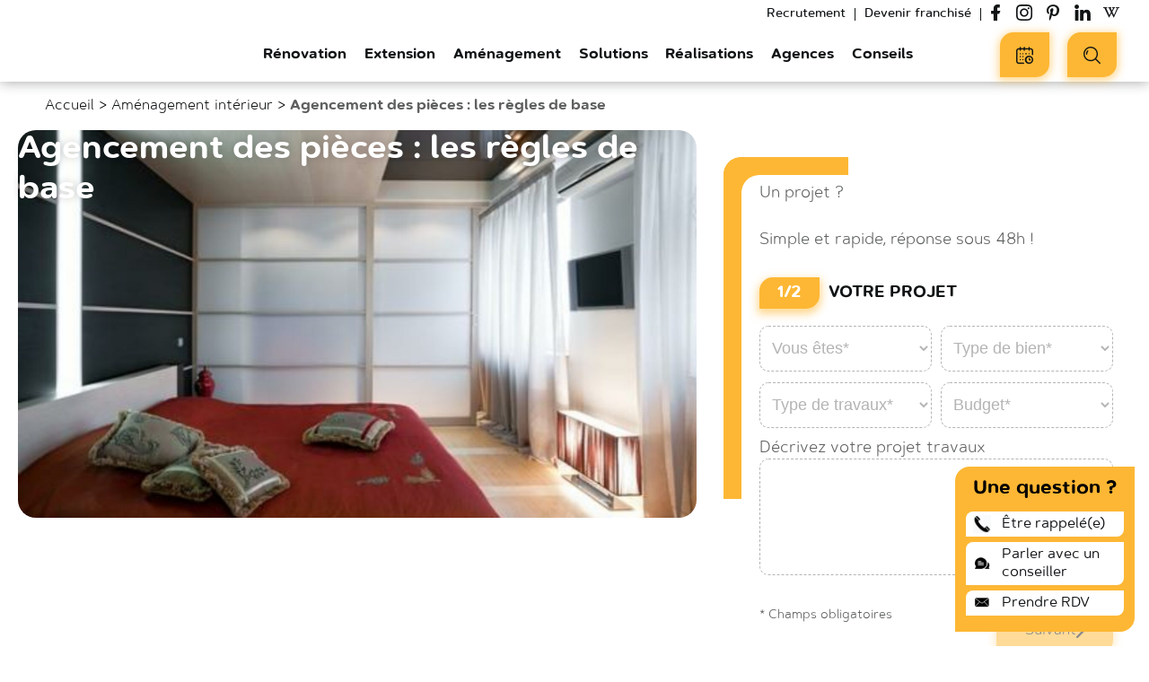

--- FILE ---
content_type: text/html; charset=UTF-8
request_url: https://www.camif-habitat.fr/amenagement/regles-agencement-pieces-de-vie/
body_size: 31293
content:
<!doctype html>
<html class="no-js" lang="fr-FR" lang="fr-FR">
    <head>
        <meta charset="UTF-8"/>
<meta name="viewport" content="width=device-width, initial-scale=1.0">
<link rel="apple-touch-icon" sizes="180x180" href="https://www.camif-habitat.fr/wp-content/themes/camif-habitat/assets/images/favicon/apple-touch-icon.png">
<link rel="icon" type="image/png" sizes="32x32" href="https://www.camif-habitat.fr/wp-content/themes/camif-habitat/assets/images/favicon/favicon-32x32.png">
<link rel="icon" type="image/png" sizes="16x16" href="https://www.camif-habitat.fr/wp-content/themes/camif-habitat/assets/images/favicon/favicon-16x16.png">
<link rel="manifest" href="https://www.camif-habitat.fr/wp-content/themes/camif-habitat/assets/images/favicon/site.webmanifest">
<link rel="mask-icon" href="https://www.camif-habitat.fr/wp-content/themes/camif-habitat/assets/images/favicon/safari-pinned-tab.svg" color="#fab31e">
<link rel="shortcut icon" href="https://www.camif-habitat.fr/wp-content/themes/camif-habitat/assets/images/favicon/favicon.ico">
<meta name="apple-mobile-web-app-title" content="Camif Habitat">
<meta name="application-name" content="Camif Habitat">
<meta name="msapplication-TileColor" content="#ffc40d">
<meta name="msapplication-config" content="https://www.camif-habitat.fr/wp-content/themes/camif-habitat/assets/images/favicon/browserconfig.xml">
<meta name="theme-color" content="#ffffff">

<meta name='robots' content='index, follow, max-image-preview:large, max-snippet:-1, max-video-preview:-1' />

	<!-- This site is optimized with the Yoast SEO plugin v19.10 - https://yoast.com/wordpress/plugins/seo/ -->
	<title>Agencement des pièces - Camif Habitat</title>
	<meta name="description" content="Découvrez dans notre article les meilleures façons d&#039;agencer votre espace !" />
	<link rel="canonical" href="https://www.camif-habitat.fr/amenagement/regles-agencement-pieces-de-vie/" />
	<meta property="og:locale" content="fr_FR" />
	<meta property="og:type" content="article" />
	<meta property="og:title" content="Agencement des pièces - Camif Habitat" />
	<meta property="og:description" content="Découvrez dans notre article les meilleures façons d&#039;agencer votre espace !" />
	<meta property="og:url" content="https://www.camif-habitat.fr/amenagement/regles-agencement-pieces-de-vie/" />
	<meta property="og:site_name" content="Camif Habitat" />
	<meta property="article:modified_time" content="2023-09-01T12:02:15+00:00" />
	<meta name="twitter:card" content="summary_large_image" />
	<meta name="twitter:image" content="https://www.camif-habitat.fr/wp-content/uploads/data/2021/11/21504/rideaux.jpg" />
	<meta name="twitter:label1" content="Durée de lecture estimée" />
	<meta name="twitter:data1" content="2 minutes" />
	<script type="application/ld+json" class="yoast-schema-graph">{"@context":"https://schema.org","@graph":[{"@type":"Article","@id":"https://www.camif-habitat.fr/amenagement/regles-agencement-pieces-de-vie/#article","isPartOf":{"@id":"https://www.camif-habitat.fr/amenagement/regles-agencement-pieces-de-vie/"},"author":{"name":"Camif Habitat","@id":"https://www.camif-habitat.fr/#/schema/person/fe0d1df24df57b22b37a62b38be60c46"},"headline":"Agencement des pièces","datePublished":"2021-11-03T11:55:10+00:00","dateModified":"2023-09-01T12:02:15+00:00","mainEntityOfPage":{"@id":"https://www.camif-habitat.fr/amenagement/regles-agencement-pieces-de-vie/"},"image":{"@id":"https://www.camif-habitat.fr/amenagement/regles-agencement-pieces-de-vie/#primaryimage"},"thumbnailUrl":"https://www.camif-habitat.fr/wp-content/uploads/data/2021/11/21504/rideaux.jpg","inLanguage":"fr-FR"},{"@id":"https://www.camif-habitat.fr/amenagement/regles-agencement-pieces-de-vie/","url":"https://www.camif-habitat.fr/amenagement/regles-agencement-pieces-de-vie/","primaryImageOfPage":{"@id":"https://www.camif-habitat.fr/amenagement/regles-agencement-pieces-de-vie/#primaryimage"},"image":{"@id":"https://www.camif-habitat.fr/amenagement/regles-agencement-pieces-de-vie/#primaryimage"},"breadcrumb":{"@id":"https://www.camif-habitat.fr/amenagement/regles-agencement-pieces-de-vie/#breadcrumb"},"@type":"WebPage","name":"Agencement des pièces - Camif Habitat","isPartOf":{"@id":"https://www.camif-habitat.fr/#website"},"thumbnailUrl":"https://www.camif-habitat.fr/wp-content/uploads/data/2021/11/21504/rideaux.jpg","datePublished":"2021-11-03T11:55:10+00:00","dateModified":"2023-09-01T12:02:15+00:00","description":"Découvrez dans notre article les meilleures façons d'agencer votre espace !","inLanguage":"fr-FR","potentialAction":[{"@type":"ReadAction","target":["https://www.camif-habitat.fr/amenagement/regles-agencement-pieces-de-vie/"]}]},{"@type":"ImageObject","inLanguage":"fr-FR","@id":"https://www.camif-habitat.fr/amenagement/regles-agencement-pieces-de-vie/#primaryimage","url":"https://www.camif-habitat.fr/wp-content/uploads/data/2021/11/21504/rideaux.jpg","contentUrl":"https://www.camif-habitat.fr/wp-content/uploads/data/2021/11/21504/rideaux.jpg","caption":"rideaux"},{"@type":"BreadcrumbList","@id":"https://www.camif-habitat.fr/amenagement/regles-agencement-pieces-de-vie/#breadcrumb","itemListElement":[{"@type":"ListItem","position":1,"name":"Accueil","item":"https://www.camif-habitat.fr/"},{"@type":"ListItem","position":2,"name":"Aménagement intérieur","item":"https://www.camif-habitat.fr/amenagement/interieur/"},{"@type":"ListItem","position":3,"name":"Agencement des pièces : les règles de base"}]},{"@type":"WebSite","@id":"https://www.camif-habitat.fr/#website","url":"https://www.camif-habitat.fr/","name":"Camif Habitat","description":"Rénovation, extension, aménagement maison et appartement","publisher":{"@id":"https://www.camif-habitat.fr/#organization"},"potentialAction":[{"@type":"SearchAction","target":{"@type":"EntryPoint","urlTemplate":"https://www.camif-habitat.fr/?s={search_term_string}"},"query-input":"required name=search_term_string"}],"inLanguage":"fr-FR"},{"@type":"Organization","@id":"https://www.camif-habitat.fr/#organization","name":"Camif Habitat","url":"https://www.camif-habitat.fr/","logo":{"@type":"ImageObject","inLanguage":"fr-FR","@id":"https://www.camif-habitat.fr/#/schema/logo/image/","url":"https://www.camif-habitat.fr/wp-content/uploads/2021/11/1CAMIF_HABITAT_RVB.png","contentUrl":"https://www.camif-habitat.fr/wp-content/uploads/2021/11/1CAMIF_HABITAT_RVB.png","width":1563,"height":903,"caption":"Camif Habitat"},"image":{"@id":"https://www.camif-habitat.fr/#/schema/logo/image/"}}]}</script>
	<!-- / Yoast SEO plugin. -->


<link rel='dns-prefetch' href='//www.google.com' />

<link data-minify="1" rel='stylesheet' id='wp-block-library-css'  href='https://www.camif-habitat.fr/wp-content/cache/min/1/wp-content/plugins/gutenberg/build/block-library/style.css?ver=1765187543' type='text/css' media='all' />
<link data-minify="1" rel='stylesheet' id='entities.style-css'  href='https://www.camif-habitat.fr/wp-content/cache/min/1/wp-content/themes/camif-habitat/assets/app.css?ver=1765187544' type='text/css' media='all' />
<link data-minify="1" rel='stylesheet' id='entities-acf-custom-fields.style-css'  href='https://www.camif-habitat.fr/wp-content/cache/min/1/wp-content/plugins/Entities.AcfCustomFields/assets/app.36072a82.css?ver=1765187544' type='text/css' media='all' />
<link data-minify="1" rel='stylesheet' id='entities-core.style-css'  href='https://www.camif-habitat.fr/wp-content/cache/min/1/wp-content/plugins/Entities.Core/assets/app.36072a82.css?ver=1765187544' type='text/css' media='all' />
<link data-minify="1" rel='stylesheet' id='entities-gutenberg-camif.style-css'  href='https://www.camif-habitat.fr/wp-content/cache/min/1/wp-content/plugins/Entities.Gutenberg.Camif/assets/front.1ca47199.css?ver=1765187544' type='text/css' media='all' />
<link data-minify="1" rel='stylesheet' id='contact-form-7-css'  href='https://www.camif-habitat.fr/wp-content/cache/min/1/wp-content/plugins/contact-form-7/includes/css/styles.css?ver=1765187544' type='text/css' media='all' />
<link data-minify="1" rel='stylesheet' id='custom-block-style-css'  href='https://www.camif-habitat.fr/wp-content/cache/min/1/wp-content/plugins/custom-block-for-gut/block-front.css?ver=1765187544' type='text/css' media='all' />
<style id='global-styles-inline-css' type='text/css'>
body{--wp--preset--color--black: #000000;--wp--preset--color--cyan-bluish-gray: #abb8c3;--wp--preset--color--white: #ffffff;--wp--preset--color--pale-pink: #f78da7;--wp--preset--color--vivid-red: #cf2e2e;--wp--preset--color--luminous-vivid-orange: #ff6900;--wp--preset--color--luminous-vivid-amber: #fcb900;--wp--preset--color--light-green-cyan: #7bdcb5;--wp--preset--color--vivid-green-cyan: #00d084;--wp--preset--color--pale-cyan-blue: #8ed1fc;--wp--preset--color--vivid-cyan-blue: #0693e3;--wp--preset--color--vivid-purple: #9b51e0;--wp--preset--gradient--vivid-cyan-blue-to-vivid-purple: linear-gradient(135deg,rgba(6,147,227,1) 0%,rgb(155,81,224) 100%);--wp--preset--gradient--light-green-cyan-to-vivid-green-cyan: linear-gradient(135deg,rgb(122,220,180) 0%,rgb(0,208,130) 100%);--wp--preset--gradient--luminous-vivid-amber-to-luminous-vivid-orange: linear-gradient(135deg,rgba(252,185,0,1) 0%,rgba(255,105,0,1) 100%);--wp--preset--gradient--luminous-vivid-orange-to-vivid-red: linear-gradient(135deg,rgba(255,105,0,1) 0%,rgb(207,46,46) 100%);--wp--preset--gradient--very-light-gray-to-cyan-bluish-gray: linear-gradient(135deg,rgb(238,238,238) 0%,rgb(169,184,195) 100%);--wp--preset--gradient--cool-to-warm-spectrum: linear-gradient(135deg,rgb(74,234,220) 0%,rgb(151,120,209) 20%,rgb(207,42,186) 40%,rgb(238,44,130) 60%,rgb(251,105,98) 80%,rgb(254,248,76) 100%);--wp--preset--gradient--blush-light-purple: linear-gradient(135deg,rgb(255,206,236) 0%,rgb(152,150,240) 100%);--wp--preset--gradient--blush-bordeaux: linear-gradient(135deg,rgb(254,205,165) 0%,rgb(254,45,45) 50%,rgb(107,0,62) 100%);--wp--preset--gradient--luminous-dusk: linear-gradient(135deg,rgb(255,203,112) 0%,rgb(199,81,192) 50%,rgb(65,88,208) 100%);--wp--preset--gradient--pale-ocean: linear-gradient(135deg,rgb(255,245,203) 0%,rgb(182,227,212) 50%,rgb(51,167,181) 100%);--wp--preset--gradient--electric-grass: linear-gradient(135deg,rgb(202,248,128) 0%,rgb(113,206,126) 100%);--wp--preset--gradient--midnight: linear-gradient(135deg,rgb(2,3,129) 0%,rgb(40,116,252) 100%);--wp--preset--duotone--dark-grayscale: url('#wp-duotone-dark-grayscale');--wp--preset--duotone--grayscale: url('#wp-duotone-grayscale');--wp--preset--duotone--purple-yellow: url('#wp-duotone-purple-yellow');--wp--preset--duotone--blue-red: url('#wp-duotone-blue-red');--wp--preset--duotone--midnight: url('#wp-duotone-midnight');--wp--preset--duotone--magenta-yellow: url('#wp-duotone-magenta-yellow');--wp--preset--duotone--purple-green: url('#wp-duotone-purple-green');--wp--preset--duotone--blue-orange: url('#wp-duotone-blue-orange');--wp--preset--font-size--small: 13px;--wp--preset--font-size--medium: 20px;--wp--preset--font-size--large: 36px;--wp--preset--font-size--x-large: 42px;--wp--preset--spacing--20: 0.44rem;--wp--preset--spacing--30: 0.67rem;--wp--preset--spacing--40: 1rem;--wp--preset--spacing--50: 1.5rem;--wp--preset--spacing--60: 2.25rem;--wp--preset--spacing--70: 3.38rem;--wp--preset--spacing--80: 5.06rem;}:where(.is-layout-flex){gap: 0.5em;}body .is-layout-flow > .alignleft{float: left;margin-inline-start: 0;margin-inline-end: 2em;}body .is-layout-flow > .alignright{float: right;margin-inline-start: 2em;margin-inline-end: 0;}body .is-layout-flow > .aligncenter{margin-left: auto !important;margin-right: auto !important;}body .is-layout-constrained > .alignleft{float: left;margin-inline-start: 0;margin-inline-end: 2em;}body .is-layout-constrained > .alignright{float: right;margin-inline-start: 2em;margin-inline-end: 0;}body .is-layout-constrained > .aligncenter{margin-left: auto !important;margin-right: auto !important;}body .is-layout-constrained > :where(:not(.alignleft):not(.alignright):not(.alignfull)){max-width: var(--wp--style--global--content-size);margin-left: auto !important;margin-right: auto !important;}body .is-layout-constrained > .alignwide{max-width: var(--wp--style--global--wide-size);}body .is-layout-flex{display: flex;}body .is-layout-flex{flex-wrap: wrap;align-items: center;}body .is-layout-flex > *{margin: 0;}:where(.wp-block-columns.is-layout-flex){gap: 2em;}.has-black-color{color: var(--wp--preset--color--black) !important;}.has-cyan-bluish-gray-color{color: var(--wp--preset--color--cyan-bluish-gray) !important;}.has-white-color{color: var(--wp--preset--color--white) !important;}.has-pale-pink-color{color: var(--wp--preset--color--pale-pink) !important;}.has-vivid-red-color{color: var(--wp--preset--color--vivid-red) !important;}.has-luminous-vivid-orange-color{color: var(--wp--preset--color--luminous-vivid-orange) !important;}.has-luminous-vivid-amber-color{color: var(--wp--preset--color--luminous-vivid-amber) !important;}.has-light-green-cyan-color{color: var(--wp--preset--color--light-green-cyan) !important;}.has-vivid-green-cyan-color{color: var(--wp--preset--color--vivid-green-cyan) !important;}.has-pale-cyan-blue-color{color: var(--wp--preset--color--pale-cyan-blue) !important;}.has-vivid-cyan-blue-color{color: var(--wp--preset--color--vivid-cyan-blue) !important;}.has-vivid-purple-color{color: var(--wp--preset--color--vivid-purple) !important;}.has-black-background-color{background-color: var(--wp--preset--color--black) !important;}.has-cyan-bluish-gray-background-color{background-color: var(--wp--preset--color--cyan-bluish-gray) !important;}.has-white-background-color{background-color: var(--wp--preset--color--white) !important;}.has-pale-pink-background-color{background-color: var(--wp--preset--color--pale-pink) !important;}.has-vivid-red-background-color{background-color: var(--wp--preset--color--vivid-red) !important;}.has-luminous-vivid-orange-background-color{background-color: var(--wp--preset--color--luminous-vivid-orange) !important;}.has-luminous-vivid-amber-background-color{background-color: var(--wp--preset--color--luminous-vivid-amber) !important;}.has-light-green-cyan-background-color{background-color: var(--wp--preset--color--light-green-cyan) !important;}.has-vivid-green-cyan-background-color{background-color: var(--wp--preset--color--vivid-green-cyan) !important;}.has-pale-cyan-blue-background-color{background-color: var(--wp--preset--color--pale-cyan-blue) !important;}.has-vivid-cyan-blue-background-color{background-color: var(--wp--preset--color--vivid-cyan-blue) !important;}.has-vivid-purple-background-color{background-color: var(--wp--preset--color--vivid-purple) !important;}.has-black-border-color{border-color: var(--wp--preset--color--black) !important;}.has-cyan-bluish-gray-border-color{border-color: var(--wp--preset--color--cyan-bluish-gray) !important;}.has-white-border-color{border-color: var(--wp--preset--color--white) !important;}.has-pale-pink-border-color{border-color: var(--wp--preset--color--pale-pink) !important;}.has-vivid-red-border-color{border-color: var(--wp--preset--color--vivid-red) !important;}.has-luminous-vivid-orange-border-color{border-color: var(--wp--preset--color--luminous-vivid-orange) !important;}.has-luminous-vivid-amber-border-color{border-color: var(--wp--preset--color--luminous-vivid-amber) !important;}.has-light-green-cyan-border-color{border-color: var(--wp--preset--color--light-green-cyan) !important;}.has-vivid-green-cyan-border-color{border-color: var(--wp--preset--color--vivid-green-cyan) !important;}.has-pale-cyan-blue-border-color{border-color: var(--wp--preset--color--pale-cyan-blue) !important;}.has-vivid-cyan-blue-border-color{border-color: var(--wp--preset--color--vivid-cyan-blue) !important;}.has-vivid-purple-border-color{border-color: var(--wp--preset--color--vivid-purple) !important;}.has-vivid-cyan-blue-to-vivid-purple-gradient-background{background: var(--wp--preset--gradient--vivid-cyan-blue-to-vivid-purple) !important;}.has-light-green-cyan-to-vivid-green-cyan-gradient-background{background: var(--wp--preset--gradient--light-green-cyan-to-vivid-green-cyan) !important;}.has-luminous-vivid-amber-to-luminous-vivid-orange-gradient-background{background: var(--wp--preset--gradient--luminous-vivid-amber-to-luminous-vivid-orange) !important;}.has-luminous-vivid-orange-to-vivid-red-gradient-background{background: var(--wp--preset--gradient--luminous-vivid-orange-to-vivid-red) !important;}.has-very-light-gray-to-cyan-bluish-gray-gradient-background{background: var(--wp--preset--gradient--very-light-gray-to-cyan-bluish-gray) !important;}.has-cool-to-warm-spectrum-gradient-background{background: var(--wp--preset--gradient--cool-to-warm-spectrum) !important;}.has-blush-light-purple-gradient-background{background: var(--wp--preset--gradient--blush-light-purple) !important;}.has-blush-bordeaux-gradient-background{background: var(--wp--preset--gradient--blush-bordeaux) !important;}.has-luminous-dusk-gradient-background{background: var(--wp--preset--gradient--luminous-dusk) !important;}.has-pale-ocean-gradient-background{background: var(--wp--preset--gradient--pale-ocean) !important;}.has-electric-grass-gradient-background{background: var(--wp--preset--gradient--electric-grass) !important;}.has-midnight-gradient-background{background: var(--wp--preset--gradient--midnight) !important;}.has-small-font-size{font-size: var(--wp--preset--font-size--small) !important;}.has-medium-font-size{font-size: var(--wp--preset--font-size--medium) !important;}.has-large-font-size{font-size: var(--wp--preset--font-size--large) !important;}.has-x-large-font-size{font-size: var(--wp--preset--font-size--x-large) !important;}
:where(.wp-block-columns.is-layout-flex){gap: 2em;}
.wp-block-pullquote{font-size: 1.5em;line-height: 1.6;}
.wp-block-navigation a:where(:not(.wp-element-button)){color: inherit;}
</style>
<link data-minify="1" rel='stylesheet' id='classic-theme-styles-css'  href='https://www.camif-habitat.fr/wp-content/cache/min/1/wp-content/plugins/gutenberg/build/block-library/classic.css?ver=1765187544' type='text/css' media='all' />
<link rel='stylesheet' id='naskigo-fancybox-css-css'  href='https://www.camif-habitat.fr/wp-content/themes/camif-habitat/assets/fancybox/jquery.fancybox.min.css?ver=20240315' type='text/css' media='all' />
<link data-minify="1" rel='stylesheet' id='dashicons-css'  href='https://www.camif-habitat.fr/wp-content/cache/min/1/wp-includes/css/dashicons.min.css?ver=1765187544' type='text/css' media='all' />
<link rel='stylesheet' id='popup-maker-site-css'  href='https://www.camif-habitat.fr/wp-content/plugins/popup-maker/assets/css/pum-site.min.css?ver=1.19.0' type='text/css' media='all' />
<style id='popup-maker-site-inline-css' type='text/css'>
/* Popup Theme 56047: Etre rappelé */
.pum-theme-56047, .pum-theme-etre-rappele { background-color: rgba( 0, 0, 0, 0.40 ) } 
.pum-theme-56047 .pum-container, .pum-theme-etre-rappele .pum-container { padding: 7px; border-radius: 0px; border: 1px none #000000; box-shadow: 1px 1px 3px 0px rgba( 2, 2, 2, 0.23 ); background-color: rgba( 10, 10, 10, 1.00 ) } 
.pum-theme-56047 .pum-title, .pum-theme-etre-rappele .pum-title { color: #ffffff; text-align: left; text-shadow: 0px 0px 0px rgba( 2, 2, 2, 0.23 ); font-family: inherit; font-weight: 400; font-size: 24px; line-height: 29px } 
.pum-theme-56047 .pum-content, .pum-theme-etre-rappele .pum-content { color: #ffffff; font-family: inherit; font-weight: 400 } 
.pum-theme-56047 .pum-content + .pum-close, .pum-theme-etre-rappele .pum-content + .pum-close { position: absolute; height: auto; width: auto; left: auto; right: 0px; bottom: auto; top: 0px; padding: 8px; color: #ffffff; font-family: inherit; font-weight: 400; font-size: 12px; line-height: 36px; border: 1px none #ffffff; border-radius: 0px; box-shadow: 1px 1px 3px 0px rgba( 2, 2, 2, 0.23 ); text-shadow: 0px 0px 0px rgba( 0, 0, 0, 0.23 ); background-color: rgba( 255, 255, 255, 1.00 ) } 

/* Popup Theme 56028: Thème par défaut */
.pum-theme-56028, .pum-theme-theme-par-defaut { background-color: rgba( 255, 255, 255, 1.00 ) } 
.pum-theme-56028 .pum-container, .pum-theme-theme-par-defaut .pum-container { padding: 18px; border-radius: 0px; border: 6px solid #fdb734; box-shadow: 1px 1px 3px 0px rgba( 2, 2, 2, 0.23 ); background-color: rgba( 249, 249, 249, 1.00 ) } 
.pum-theme-56028 .pum-title, .pum-theme-theme-par-defaut .pum-title { color: #000000; text-align: center; text-shadow: 0px 0px 0px rgba( 2, 2, 2, 0.23 ); font-family: inherit; font-weight: 400; font-size: 22px; line-height: 36px } 
.pum-theme-56028 .pum-content, .pum-theme-theme-par-defaut .pum-content { color: #111415; font-family: inherit; font-weight: 500 } 
.pum-theme-56028 .pum-content + .pum-close, .pum-theme-theme-par-defaut .pum-content + .pum-close { position: absolute; height: auto; width: auto; left: auto; right: 0px; bottom: auto; top: 0px; padding: 0px; color: #ffffff; font-family: inherit; font-weight: 400; font-size: 12px; line-height: 36px; border: 1px none #ffffff; border-radius: 0px; box-shadow: 1px 1px 3px 0px rgba( 2, 2, 2, 0.23 ); text-shadow: 0px 0px 0px rgba( 0, 0, 0, 0.23 ); background-color: rgba( 0, 183, 205, 1.00 ) } 

#pum-57324 {z-index: 1999999999}
#pum-56049 {z-index: 1999999999}

</style>
<link data-minify="1" rel='stylesheet' id='cf7cf-style-css'  href='https://www.camif-habitat.fr/wp-content/cache/min/1/wp-content/plugins/cf7-conditional-fields/style.css?ver=1765187544' type='text/css' media='all' />
<script data-minify="1" type='text/javascript' src='https://www.camif-habitat.fr/wp-content/cache/min/1/wp-content/plugins/custom-block-for-gut/custom-block.js?ver=1765187544' id='custom-block-script-js'></script>
<script type='text/javascript' src='https://www.camif-habitat.fr/wp-includes/js/jquery/jquery.min.js?ver=3.6.0' id='jquery-core-js'></script>
<script type='text/javascript' src='https://www.camif-habitat.fr/wp-includes/js/jquery/jquery-migrate.min.js?ver=3.3.2' id='jquery-migrate-js'></script>
<script type='text/javascript' src='https://www.camif-habitat.fr/wp-content/plugins/gutenberg/build/vendors/inert-polyfill.min.js?ver=6.0.11' id='wp-inert-polyfill-js'></script>
<link rel="https://api.w.org/" href="https://www.camif-habitat.fr/wp-json/" /><link rel="alternate" type="application/json" href="https://www.camif-habitat.fr/wp-json/wp/v2/camif_laying_out/21504" /><link rel="EditURI" type="application/rsd+xml" title="RSD" href="https://www.camif-habitat.fr/xmlrpc.php?rsd" />
<link rel="wlwmanifest" type="application/wlwmanifest+xml" href="https://www.camif-habitat.fr/wp-includes/wlwmanifest.xml" /> 

<link rel='shortlink' href='https://www.camif-habitat.fr/?p=21504' />
<link rel="alternate" type="application/json+oembed" href="https://www.camif-habitat.fr/wp-json/oembed/1.0/embed?url=https%3A%2F%2Fwww.camif-habitat.fr%2Famenagement%2Fregles-agencement-pieces-de-vie%2F" />
<link rel="alternate" type="text/xml+oembed" href="https://www.camif-habitat.fr/wp-json/oembed/1.0/embed?url=https%3A%2F%2Fwww.camif-habitat.fr%2Famenagement%2Fregles-agencement-pieces-de-vie%2F&#038;format=xml" />
		<style type="text/css" id="wp-custom-css">
			.camif-btn.next.invalid { pointer-events:none; }

.wp-block-contact-form-7-contact-form-selector .wpcf7 .wpcf7-form {
    margin-left: 22px !important;
}
.header-tools .camif-btn .camif-btn-text {
  font-size: 14px !important;
}

.search-toggle-resp .header--filters-motor .header-search-engine-inner .search-engine-autocomplete-wrapper input {
  font-size: 11px !important;
  border-top-left-radius: 20px !important;
  margin-left: 5px !important;
}
.search-toggle-resp .header--filters-motor.open {
  width: 200px !important;
}

#yprojets {
	background: #fff !important;
}

.cta-violet, .cta-gris, .cta-noir, .cta-orange{
	transition: all .3s linear;
	cursor: pointer;
}

.cta-violet:hover, .cta-gris:hover, .cta-noir:hover, .cta-orange:hover{
	transform: scale(1.05);
	box-shadow: rgba(0, 0, 0, 0.35) 0px 5px 15px;
}

    .new-part .old-lp-form-row-full .camif-radio .wpcf7-list-item-label {
        font-weight: 100;
        font-size: 16px;
    }

.new-part .old-lp-form-row-full .camif-radio .wpcf7-list-item-label {
        font-weight: 100;
        font-size: 16px;
    }

.new-part .old-lp-form-row-full select option {
        font-weight: 100;
        font-size: 16px;
	font-family: "Roboto", sans-serif;
    }

.new-part .old-lp-form-row-full select {
        font-weight: 100;
        font-size: 16px;
	font-family: "Roboto", sans-serif;
	color: #000;
    }

.new-part .old-lp-form-row-full .contact-prestation-type{
	display: block;
}

.new-part .old-lp-form-row-full .contact-prestation-type::after {
       content: ">";
	    transform: rotate(90deg);
    font-size: 22px;
	position: absolute;
	top:9px;
	right: 10px;
	color: #000;
	
    }

.new-part .old-lp-form-row-full .contact-budget{
	display: block;
}

.new-part .old-lp-form-row-full .contact-budget::after {
       content: ">";
	    transform: rotate(90deg);
    font-size: 22px;
	position: absolute;
	top:9px;
	right: 10px;
	color: #000;
	
    }
		</style>
		<noscript><style id="rocket-lazyload-nojs-css">.rll-youtube-player, [data-lazy-src]{display:none !important;}</style></noscript>
            </head>
<body class="body camif_laying_out-template-default single single-camif_laying_out postid-21504 entities advices advice-detail reloaded " id="content">

<header class="header js-header no-scroll" role="banner">
    <div class="header-wrap">
                <div class="header-branding" itemprop="name">
            <a class="logo" href="https://www.camif-habitat.fr" rel="home" itemprop="url" title="← retour à l'accueil…">            <svg xmlns="http://www.w3.org/2000/svg" viewBox="0 0 336.89 119.67" xml:space="preserve" class="svg logo-svg " xmlns="http://www.w3.org/2000/svg" xmlns:xlink="http://www.w3.org/1999/xlink">
<defs>
<style>#camifhabitat--logo__vertical{opacity:1;}#camifhabitat--logo__horizontal{opacity:0;} .a{fill:var(--logo-color2,#1d1d1b)}.b{fill:var(--logo-color1,#fab31e)}.c{fill:var(--logo-group-color, #706f6f)}</style>
</defs>
<g id="camifhabitat--logo__vertical">
<path d="M24.84 79.27a12.45 12.45 0 0 1 12.6-12.7 12.31 12.31 0 0 1 8.5 3 2.49 2.49 0 0 1-1.7 4.43 3.11 3.11 0 0 1-1.6-.5 7.68 7.68 0 0 0-5.2-2.1c-4 0-7 3.5-7 7.69v.1c0 4.3 3 7.71 7.2 7.71a8 8 0 0 0 5.4-2.2 2.3 2.3 0 0 1 1.5-.61 2.44 2.44 0 0 1 2.4 2.4 2.14 2.14 0 0 1-.8 1.7 11.81 11.81 0 0 1-8.8 3.4 12 12 0 0 1-12.5-12.32Zm25.4 5c0-5.3 4.1-7.9 10-7.9a20.18 20.18 0 0 1 6.5 1v-.6c0-3.4-2.1-5.3-6-5.3a14.85 14.85 0 0 0-5.4 1 2.77 2.77 0 0 1-.9.1 2.26 2.26 0 0 1-2.3-2.3 2.43 2.43 0 0 1 1.5-2.2 20.14 20.14 0 0 1 7.8-1.4c3.6 0 6.3 1 8 2.7s2.6 4.3 2.6 7.5v11.9a2.69 2.69 0 0 1-2.7 2.7 2.5 2.5 0 0 1-2.7-2.3v-.9a9.71 9.71 0 0 1-7.9 3.5c-4.4 0-8.5-2.59-8.5-7.5Zm16.6-1.7V81a16.38 16.38 0 0 0-5.5-1c-3.6 0-5.7 1.5-5.7 4v.1c0 2.31 2.1 3.7 4.7 3.7 3.66-.03 6.5-2.12 6.5-5.23Zm11.5-13a2.72 2.72 0 0 1 2.7-2.8 2.8 2.8 0 0 1 2.8 2.8v1.1c1.6-2.19 3.7-4.19 7.4-4.19a7.48 7.48 0 0 1 7.2 4.3 9.69 9.69 0 0 1 8.2-4.3c5.3 0 8.5 3.3 8.5 9.3v12.9a2.63 2.63 0 0 1-2.7 2.7 2.71 2.71 0 0 1-2.8-2.7v-11.2c0-3.8-1.8-5.9-4.9-5.9s-5.2 2.1-5.2 6v11.1a2.63 2.63 0 0 1-2.7 2.7 2.71 2.71 0 0 1-2.8-2.7v-11.3c0-3.81-1.8-5.9-4.9-5.9s-5.2 2.3-5.2 6v11.09a2.65 2.65 0 0 1-2.8 2.7 2.69 2.69 0 0 1-2.7-2.7v-19Zm42.8-9c0-1.59 1.4-2.69 3.2-2.69s3.2 1.1 3.2 2.69v.31c0 1.6-1.4 2.69-3.2 2.69s-3.2-1.09-3.2-2.69Zm.5 9a2.75 2.75 0 1 1 5.5 0v19.11a2.65 2.65 0 0 1-2.8 2.7 2.69 2.69 0 0 1-2.7-2.7Zm13.1 2.31h-1a2.27 2.27 0 0 1-2.3-2.31 2.33 2.33 0 0 1 2.3-2.3h1v-1.8c0-2.7.7-4.7 2-6a7.36 7.36 0 0 1 5.5-1.9 21.58 21.58 0 0 1 2.8.2 2.29 2.29 0 0 1 1.9 2.3 2.33 2.33 0 0 1-2.3 2.3c-.3 0-.8-.1-1.1-.1-2.1 0-3.2 1.1-3.2 3.7v1.3h4.3a2.26 2.26 0 0 1 2.3 2.3 2.33 2.33 0 0 1-2.3 2.31h-4.4v16.89a2.75 2.75 0 0 1-5.5 0Zm26.9-23.31h-12.1a7.12 7.12 0 0 1-7.1-7.09v-12.1a7.13 7.13 0 0 1 7.1-7.1h12.1a7.13 7.13 0 0 1 7.1 7.1v12.1a7.18 7.18 0 0 1-7.1 7.09Zm-12.1-21.09a1.9 1.9 0 0 0-1.9 1.9v12.1a1.91 1.91 0 0 0 1.9 1.9h12.1a1.9 1.9 0 0 0 1.9-1.9v-12.1a1.9 1.9 0 0 0-1.9-1.9Z" class="a"/>
<path d="M153.24 59.38a1.75 1.75 0 1 1 3.5 0v12.3a8.89 8.89 0 0 1 8.1-4.6c5.7 0 9.1 3.8 9.1 9.5v13.1a1.77 1.77 0 0 1-1.7 1.8 1.79 1.79 0 0 1-1.8-1.8v-12.3c0-4.4-2.4-7.1-6.5-7.1s-7.1 3-7.1 7.4v12a1.71 1.71 0 0 1-1.7 1.8 1.79 1.79 0 0 1-1.8-1.8v-30.3Zm25.76 25c0-5.1 4.1-7.7 10.1-7.7a25.22 25.22 0 0 1 7.3 1v-.8c0-4.31-2.6-6.5-7.1-6.5a14.09 14.09 0 0 0-6.1 1.3 1.49 1.49 0 0 1-.6.1 1.63 1.63 0 0 1-1.6-1.5 1.69 1.69 0 0 1 1-1.5 18.56 18.56 0 0 1 7.7-1.6c3.3 0 5.9.9 7.6 2.6s2.4 3.9 2.4 6.9v13a1.63 1.63 0 0 1-1.7 1.7 1.61 1.61 0 0 1-1.7-1.61v-2.2a10.23 10.23 0 0 1-8.6 4.11c-4.16.09-8.7-2.41-8.7-7.3Zm17.5-1.81v-2.3a24.85 24.85 0 0 0-7-1c-4.4 0-6.9 1.9-6.9 4.9v.1c0 3 2.7 4.7 6 4.7 4.34.03 7.94-2.7 7.94-6.4Zm10.44-23.19a1.75 1.75 0 1 1 3.5 0v13c1.9-2.81 4.7-5.31 9.1-5.31 5.7 0 11.3 4.5 11.3 12.31v.1c0 7.7-5.6 12.29-11.3 12.29-4.4 0-7.2-2.39-9.1-5v3a1.71 1.71 0 0 1-1.7 1.8 1.79 1.79 0 0 1-1.8-1.8Zm20.3 20.1c0-5.7-3.8-9.31-8.3-9.31a8.85 8.85 0 0 0-8.6 9.1v.1a8.87 8.87 0 0 0 8.6 9.2c4.5 0 8.3-3.39 8.3-9.09Zm9.3-19.31a2 2 0 0 1 2.1-1.9 1.89 1.89 0 0 1 2.1 1.9v.6a2 2 0 0 1-2.1 1.9 2 2 0 0 1-2.1-1.9Zm.3 9a1.77 1.77 0 0 1 1.7-1.8 1.79 1.79 0 0 1 1.8 1.8v20.6a1.71 1.71 0 0 1-1.7 1.8 1.79 1.79 0 0 1-1.8-1.8ZM248.64 85V70.67h-1.9a1.64 1.64 0 0 1-1.6-1.6 1.58 1.58 0 0 1 1.6-1.6h1.9v-5.6a1.71 1.71 0 0 1 1.7-1.8 1.79 1.79 0 0 1 1.8 1.8v5.6h6.1a1.6 1.6 0 0 1 0 3.2h-6v13.9c0 2.9 1.6 3.9 4 3.9a12.32 12.32 0 0 0 2.2-.3 1.54 1.54 0 0 1 1.5 1.5 1.61 1.61 0 0 1-1 1.4 9.15 9.15 0 0 1-3.5.6c-3.9.01-6.8-1.9-6.8-6.67Zm14.7-.62c0-5.1 4.1-7.7 10.1-7.7a25.22 25.22 0 0 1 7.3 1v-.8c0-4.31-2.6-6.5-7.1-6.5a14.09 14.09 0 0 0-6.1 1.3 1.49 1.49 0 0 1-.6.1 1.63 1.63 0 0 1-1.6-1.5 1.69 1.69 0 0 1 1-1.5 18.56 18.56 0 0 1 7.7-1.6c3.3 0 5.9.9 7.6 2.6s2.4 3.9 2.4 6.9v13a1.63 1.63 0 0 1-1.7 1.7 1.61 1.61 0 0 1-1.7-1.61v-2.2a10.23 10.23 0 0 1-8.6 4.11c-4.3.09-8.7-2.41-8.7-7.3Zm17.4-1.81v-2.3a24.85 24.85 0 0 0-7-1c-4.4 0-6.9 1.9-6.9 4.9v.1c0 3 2.7 4.7 6 4.7 4.3.03 7.9-2.7 7.9-6.4Zm11 2.43V70.67h-1.9a1.64 1.64 0 0 1-1.6-1.6 1.58 1.58 0 0 1 1.6-1.6h1.9v-5.6a1.71 1.71 0 0 1 1.7-1.8 1.79 1.79 0 0 1 1.8 1.8v5.6h6.1a1.6 1.6 0 1 1 0 3.2h-6.1v13.9c0 2.9 1.6 3.9 4 3.9a12.32 12.32 0 0 0 2.2-.3 1.54 1.54 0 0 1 1.5 1.5 1.61 1.61 0 0 1-1 1.4 9.15 9.15 0 0 1-3.5.6c-3.8.01-6.7-1.9-6.7-6.67Z" class="b"/>
<path d="M180.54 37.17H160a6.7 6.7 0 0 1-6.7-6.69V15.27a6.92 6.92 0 0 1 2.4-5.2l10.3-8.5a6.68 6.68 0 0 1 8.6 0l10.3 8.5a6.92 6.92 0 0 1 2.4 5.2v15.3a6.83 6.83 0 0 1-6.76 6.6Zm-10.3-33.6a2.88 2.88 0 0 0-2 .7l-10.3 8.5a3.34 3.34 0 0 0-1.2 2.5v15.3a3.15 3.15 0 0 0 3.2 3.2h20.5a3.16 3.16 0 0 0 3.2-3.2v-15.3a3 3 0 0 0-1.2-2.5l-10.3-8.5a2.49 2.49 0 0 0-1.9-.7Z" class="b"/>
<path d="M221.14 111.07a.94.94 0 0 1 1-1h.2a1.05 1.05 0 0 1 .9.5l2.5 4 2.5-4a1.05 1.05 0 0 1 .9-.5h.2a.94.94 0 0 1 1 1v7.31a.94.94 0 0 1-1 1 1 1 0 0 1-1-1v-4.61l-1.8 2.7a1 1 0 0 1-.8.5.89.89 0 0 1-.8-.5l-1.8-2.7v4.61a1 1 0 0 1-2 0v-7.31Zm-35.8 3.11a2.29 2.29 0 0 0-2.3-2.4 2.5 2.5 0 0 0-2.4 2.4Zm-2.1 5.5a4.54 4.54 0 0 1-4.7-4.8 4.62 4.62 0 0 1 4.5-4.81 4.38 4.38 0 0 1 4.4 4.5 1 1 0 0 1-1 1h-5.8a2.55 2.55 0 0 0 2.7 2.31 3.3 3.3 0 0 0 2.2-.81 1 1 0 0 1 .5-.19.81.81 0 0 1 .8.89.63.63 0 0 1-.3.61 4.36 4.36 0 0 1-3.3 1.3m6-1.8 2.6-3.11-2.4-2.89c-.2-.31-.4-.5-.4-.81a1 1 0 0 1 1-1 1.39 1.39 0 0 1 1 .5l2.1 2.7 2.1-2.7a1.05 1.05 0 0 1 .9-.5.92.92 0 0 1 1 .9.91.91 0 0 1-.3.7l-2.5 3 2.6 3.1a1.33 1.33 0 0 1 .3.8 1 1 0 0 1-1 1 1.35 1.35 0 0 1-1-.5l-2.2-2.89-2.2 2.89a1 1 0 0 1-.9.5 1 1 0 0 1-1-.89 1.12 1.12 0 0 1 .3-.8m16-1.81v-.6a6 6 0 0 0-2.1-.4c-1.4 0-2.2.61-2.2 1.5 0 .9.8 1.4 1.8 1.4a2.09 2.09 0 0 0 2.5-1.9m-6.4.7c0-2 1.6-3 3.8-3a8.72 8.72 0 0 1 2.5.4V114c0-1.3-.8-2-2.3-2a4 4 0 0 0-2 .4c-.1 0-.2.1-.3.1a.87.87 0 0 1-.3-1.7 9 9 0 0 1 3-.5 4.6 4.6 0 0 1 3.1 1 3.81 3.81 0 0 1 1 2.9v4.5a1 1 0 0 1-1 1 .92.92 0 0 1-1-.9v-.3a3.56 3.56 0 0 1-3 1.3c-1.9-.2-3.5-1.2-3.5-3m-31-5.62a1 1 0 0 1 1-1 1.08 1.08 0 0 1 1 1v2.7h4.7v-2.7a1 1 0 0 1 1-1 1.08 1.08 0 0 1 1 1v7.39a1 1 0 0 1-1 1 1.08 1.08 0 0 1-1-1v-2.8h-4.7v2.8a1 1 0 0 1-1 1 1.08 1.08 0 0 1-1-1Zm49.3 4.59a1.39 1.39 0 0 1-.7 1.2l-1.5.9a1.71 1.71 0 0 1-1.4 0L212 117a1.39 1.39 0 0 1-.7-1.2V114a1.39 1.39 0 0 1 .7-1.2l1.5-.89a1.71 1.71 0 0 1 1.4 0l1.5.89a1.39 1.39 0 0 1 .7 1.2Zm.6-4.3-2.5-1.4a2.21 2.21 0 0 0-2.2 0l-2.5 1.4a2.14 2.14 0 0 0-1.1 1.9v2.9a2.14 2.14 0 0 0 1.1 1.9l2.5 1.4a2.17 2.17 0 0 0 2.2 0l2.5-1.4a2.14 2.14 0 0 0 1.1-1.9v-2.9a2.29 2.29 0 0 0-1.1-1.9m-4-7.09-3.2 1.8a.93.93 0 0 0-.3 1.2.81.81 0 0 0 1.1.3l2.4-1.2a1.1 1.1 0 0 1 .8 0l2.4 1.2a.8.8 0 0 0 1.1-.3.86.86 0 0 0-.3-1.2l-3.2-1.8a.56.56 0 0 0-.4-.11c-.1 0-.3.11-.4.11" class="c"/>
<path d="M97.44 115a4.87 4.87 0 0 1 4.9-5 5 5 0 0 1 3.3 1 .78.78 0 0 1 .3.7.86.86 0 0 1-.8.8.76.76 0 0 1-.5-.2 4 4 0 0 0-2.3-.7 3.19 3.19 0 0 0-3.1 3.4 3.15 3.15 0 0 0 3.2 3.4 4.18 4.18 0 0 0 2.3-.7v-1.8h-1.9a.7.7 0 0 1 0-1.4h2.6a.79.79 0 0 1 .8.8v2.5a1.28 1.28 0 0 1-.6 1.11 6.52 6.52 0 0 1-3.4 1 4.71 4.71 0 0 1-4.8-4.91Zm11.8-3.93a.79.79 0 0 1 .8-.8h3.4a3.7 3.7 0 0 1 2.7 1 2.87 2.87 0 0 1 .8 2.11 2.81 2.81 0 0 1-2.2 2.8l1.8 2.3a.86.86 0 0 1 .3.6.79.79 0 0 1-.8.8 1 1 0 0 1-.8-.4l-2.3-3h-2.1v2.6a.8.8 0 0 1-1.6 0v-8Zm4.1 3.9c1.2 0 2-.6 2-1.6s-.7-1.6-2-1.6h-2.4V115Zm5.8.03a5 5 0 0 1 5-5 4.87 4.87 0 0 1 5 4.9 4.87 4.87 0 0 1-5 4.9 4.66 4.66 0 0 1-5-4.8Zm8.2 0a3.21 3.21 0 1 0-6.4 0 3.21 3.21 0 0 0 3.2 3.4 3.26 3.26 0 0 0 3.2-3.4Zm4.2.68V111a.8.8 0 0 1 1.6 0v4.7c0 1.8.9 2.7 2.4 2.7s2.4-.9 2.4-2.61v-4.7a.8.8 0 0 1 1.6 0v4.61c0 2.8-1.6 4.3-4.1 4.3-2.3-.12-3.9-1.53-3.9-4.32Zm11.2-4.61a.79.79 0 0 1 .8-.8h2.9c2.2 0 3.6 1.3 3.6 3.2 0 2.1-1.7 3.3-3.8 3.3h-1.9v2.3a.8.8 0 1 1-1.6 0Zm3.6 4.11c1.3 0 2.1-.7 2.1-1.7 0-1.1-.8-1.7-2.1-1.7h-1.9v3.4Zm6 3.7v-7.81a.79.79 0 0 1 .8-.8h5.5a.7.7 0 1 1 0 1.4h-4.7v2.5H158a.71.71 0 0 1 .7.8.68.68 0 0 1-.7.7h-4.1v2.6h4.8a.7.7 0 0 1 0 1.4h-5.6c-.36.1-.76-.29-.76-.79Z" class="c"/>
</g>
<g id="camifhabitat--logo__horizontal">
<path d="M0 79.37v-.09a12.48 12.48 0 0 1 12.6-12.64 12.21 12.21 0 0 1 8.47 3 2.62 2.62 0 0 1 .87 1.92 2.52 2.52 0 0 1-2.56 2.52 2.77 2.77 0 0 1-1.65-.55 7.68 7.68 0 0 0-5.18-2.06c-4 0-7 3.48-7 7.7v.09c0 4.3 3 7.74 7.24 7.74a8.06 8.06 0 0 0 5.4-2.15 2.38 2.38 0 0 1 1.52-.6 2.41 2.41 0 0 1 2.38 2.43 2.17 2.17 0 0 1-.78 1.74 11.83 11.83 0 0 1-8.8 3.43A12.34 12.34 0 0 1 0 79.37Zm25.46 4.99v-.09c0-5.22 4.08-7.79 10-7.79a20.34 20.34 0 0 1 6.5 1v-.58c0-3.44-2.11-5.27-6-5.27a14.46 14.46 0 0 0-5.36 1 3.15 3.15 0 0 1-.87.14 2.3 2.3 0 0 1-2.33-2.29 2.41 2.41 0 0 1 1.51-2.2 20.7 20.7 0 0 1 7.78-1.42c3.62 0 6.32 1 8 2.7s2.61 4.31 2.61 7.47V88.9a2.63 2.63 0 0 1-2.7 2.65 2.5 2.5 0 0 1-2.7-2.33v-.92a9.83 9.83 0 0 1-7.9 3.53c-4.51 0-8.54-2.61-8.54-7.47ZM42 82.62V81a15.36 15.36 0 0 0-5.49-1c-3.58 0-5.68 1.51-5.68 4v.09c0 2.34 2.06 3.67 4.71 3.67 3.71.04 6.46-2.07 6.46-5.14Zm11.57-12.96a2.74 2.74 0 0 1 2.75-2.79 2.77 2.77 0 0 1 2.8 2.79v1.14c1.55-2.15 3.66-4.16 7.37-4.16a7.67 7.67 0 0 1 7.24 4.26 9.71 9.71 0 0 1 8.15-4.26c5.27 0 8.48 3.34 8.48 9.25v12.92a2.7 2.7 0 0 1-2.75 2.74 2.74 2.74 0 0 1-2.8-2.74V77.58c0-3.84-1.78-5.91-4.9-5.91s-5.17 2.11-5.17 6v11.14a2.78 2.78 0 0 1-5.55 0V77.54c0-3.76-1.83-5.87-4.9-5.87s-5.17 2.29-5.17 6v11.14a2.78 2.78 0 0 1-5.55 0Zm42.82-9.02c0-1.65 1.37-2.71 3.16-2.71s3.16 1.06 3.16 2.71v.27a3.19 3.19 0 0 1-6.32 0Zm.41 9a2.73 2.73 0 0 1 2.75-2.79 2.77 2.77 0 0 1 2.79 2.79v19.17a2.77 2.77 0 0 1-5.54 0ZM110 71.9h-1a2.3 2.3 0 0 1-2.34-2.29 2.34 2.34 0 0 1 2.34-2.33h1v-1.79c0-2.66.68-4.67 2-5.95a7.29 7.29 0 0 1 5.45-1.93 15.68 15.68 0 0 1 2.79.23 2.31 2.31 0 0 1-.41 4.58 10.13 10.13 0 0 0-1.15-.09c-2.1 0-3.2 1.15-3.2 3.66v1.33h4.3a2.29 2.29 0 1 1 0 4.58h-4.21v16.91a2.77 2.77 0 0 1-5.54 0Zm200.06 19.78H298a7.06 7.06 0 0 1-7-7.06V72.53a7.05 7.05 0 0 1 7-7h12.1a7.05 7.05 0 0 1 7.05 7v12.09a7.06 7.06 0 0 1-7.09 7.06ZM298 70.59a1.93 1.93 0 0 0-2 1.94v12.09a1.93 1.93 0 0 0 2 1.94h12.1a1.93 1.93 0 0 0 1.9-1.94V72.53a1.93 1.93 0 0 0-1.93-1.94Z" class="a"/>
<path d="M128.45 59.44a1.77 1.77 0 1 1 3.53 0v12.33a9 9 0 0 1 8.11-4.63c5.72 0 9.06 3.85 9.06 9.48v13.15a1.76 1.76 0 1 1-3.52 0V77.49c0-4.4-2.38-7.14-6.55-7.14s-7.1 3-7.1 7.42v12a1.71 1.71 0 0 1-1.74 1.78 1.75 1.75 0 0 1-1.79-1.78Zm25.83 25.01v-.09c0-5 4.12-7.65 10.12-7.65a25.28 25.28 0 0 1 7.28 1v-.81c0-4.26-2.61-6.46-7.05-6.46a14.78 14.78 0 0 0-6.14 1.33 1.82 1.82 0 0 1-.64.13 1.57 1.57 0 0 1-1.56-1.51 1.61 1.61 0 0 1 1-1.46 18.59 18.59 0 0 1 7.71-1.61c3.34 0 5.91.87 7.65 2.61s2.42 3.9 2.42 6.92v13a1.67 1.67 0 0 1-1.69 1.74 1.63 1.63 0 0 1-1.7-1.65v-2.19a10.36 10.36 0 0 1-8.56 4.08c-4.4 0-8.84-2.52-8.84-7.38Zm17.45-1.83v-2.29a24.85 24.85 0 0 0-7-1c-4.45 0-6.92 1.93-6.92 4.91v.09c0 3 2.75 4.71 6 4.71 4.35-.04 7.92-2.66 7.92-6.42Zm10.4-23.18a1.76 1.76 0 1 1 3.52 0v13c1.93-2.84 4.72-5.27 9.07-5.27 5.68 0 11.32 4.49 11.32 12.28v.09c0 7.74-5.59 12.32-11.32 12.32a10.67 10.67 0 0 1-9.07-5v3a1.74 1.74 0 0 1-1.74 1.78 1.78 1.78 0 0 1-1.78-1.78Zm20.29 20.11v-.09c0-5.59-3.85-9.16-8.34-9.16a8.83 8.83 0 0 0-8.56 9.12v.09a8.81 8.81 0 0 0 8.56 9.16c4.58 0 8.34-3.39 8.34-9.12Zm9.33-19.33a2.09 2.09 0 0 1 4.16 0v.6a2.09 2.09 0 0 1-4.16 0Zm.32 9a1.76 1.76 0 1 1 3.52 0v20.55a1.71 1.71 0 0 1-1.74 1.78 1.75 1.75 0 0 1-1.78-1.78Zm11.83 15.83V70.76H222a1.61 1.61 0 0 1-1.56-1.56 1.58 1.58 0 0 1 1.56-1.56h1.93v-5.58a1.75 1.75 0 0 1 1.74-1.79 1.81 1.81 0 0 1 1.78 1.79v5.58h6.14a1.62 1.62 0 0 1 1.6 1.56 1.58 1.58 0 0 1-1.6 1.56h-6.14v13.83c0 2.89 1.61 3.94 4 3.94a10 10 0 0 0 2.15-.32 1.52 1.52 0 0 1 1.51 1.51 1.48 1.48 0 0 1-1 1.38 8.9 8.9 0 0 1-3.48.64c-3.85 0-6.73-1.88-6.73-6.69Zm14.62-.6v-.09c0-5 4.12-7.65 10.12-7.65a25.36 25.36 0 0 1 7.29 1v-.81c0-4.26-2.62-6.46-7.06-6.46a14.78 14.78 0 0 0-6.14 1.33 1.74 1.74 0 0 1-.64.13 1.56 1.56 0 0 1-1.55-1.51 1.6 1.6 0 0 1 1-1.46 18.62 18.62 0 0 1 7.74-1.61c3.34 0 5.91.87 7.65 2.61a9.39 9.39 0 0 1 2.43 6.92v13a1.68 1.68 0 0 1-1.7 1.74 1.62 1.62 0 0 1-1.69-1.65v-2.19a10.4 10.4 0 0 1-8.57 4.08c-4.4 0-8.88-2.52-8.88-7.38ZM256 82.62v-2.29a24.79 24.79 0 0 0-7-1c-4.44 0-6.92 1.93-6.92 4.91v.09c0 3 2.75 4.71 6 4.71 4.32-.04 7.92-2.66 7.92-6.42Zm11 2.43V70.76h-2a1.61 1.61 0 0 1-1.56-1.56 1.58 1.58 0 0 1 1.56-1.56h2v-5.58a1.75 1.75 0 0 1 1.74-1.79 1.81 1.81 0 0 1 1.79 1.79v5.58h6.14a1.62 1.62 0 0 1 1.6 1.56 1.58 1.58 0 0 1-1.6 1.56h-6.14v13.83c0 2.89 1.6 3.94 4 3.94a10.11 10.11 0 0 0 2.15-.32 1.53 1.53 0 0 1 1.51 1.51 1.48 1.48 0 0 1-1 1.38 8.9 8.9 0 0 1-3.48.64c-3.87 0-6.71-1.88-6.71-6.69Z" class="b"/>
<path d="M329 80.33h-20.57a6.72 6.72 0 0 1-6.71-6.71V58.36a6.69 6.69 0 0 1 2.43-5.18l10.27-8.49a6.71 6.71 0 0 1 8.55 0l10.27 8.49a6.69 6.69 0 0 1 2.43 5.18v15.26a6.72 6.72 0 0 1-6.67 6.71Zm-10.3-33.67a3.21 3.21 0 0 0-2.05.74l-10.26 8.49a3.19 3.19 0 0 0-1.16 2.47v15.26a3.2 3.2 0 0 0 3.2 3.2H329a3.21 3.21 0 0 0 3.21-3.2V58.36a3.2 3.2 0 0 0-1.21-2.47l-10.26-8.49a3.2 3.2 0 0 0-2.04-.74Z" class="b"/>
<path d="M306.53 111.18a1 1 0 0 1 1-1h.22a1 1 0 0 1 .92.53l2.46 4 2.47-4a1 1 0 0 1 .91-.52h.22a1 1 0 0 1 1 1v7.33a1 1 0 1 1-2 0v-4.6l-1.73 2.73a1 1 0 0 1-.85.52 1 1 0 0 1-.84-.52l-1.76-2.7v4.59a1 1 0 0 1-2 0Zm-35.74 3.05a2.4 2.4 0 0 0-2.35-2.43 2.49 2.49 0 0 0-2.39 2.43Zm-2.1 5.47a4.6 4.6 0 0 1-4.74-4.79 4.58 4.58 0 0 1 4.51-4.81 4.36 4.36 0 0 1 4.39 4.54 1 1 0 0 1-1 1h-5.79a2.57 2.57 0 0 0 2.65 2.34 3.3 3.3 0 0 0 2.19-.8.77.77 0 0 1 .54-.2.83.83 0 0 1 .84.86.93.93 0 0 1-.28.65 4.75 4.75 0 0 1-3.32 1.22m5.93-1.71 2.62-3.14-2.43-2.89a1.29 1.29 0 0 1-.35-.8 1 1 0 0 1 1-1 1.19 1.19 0 0 1 1 .52l2.08 2.73 2.12-2.71a1.16 1.16 0 0 1 .91-.54 1 1 0 0 1 1 .92 1.09 1.09 0 0 1-.3.72l-2.5 3 2.59 3.06a1.32 1.32 0 0 1 .35.81 1 1 0 0 1-1 1 1.17 1.17 0 0 1-1-.55l-2.24-2.88-2.24 2.88a1.24 1.24 0 0 1-.93.55 1 1 0 0 1-1-.93 1.05 1.05 0 0 1 .3-.74m16.04-1.84v-.63a5.9 5.9 0 0 0-2.1-.37c-1.37 0-2.17.58-2.17 1.54 0 .89.79 1.4 1.8 1.4 1.4 0 2.47-.81 2.47-2m-6.34.66c0-2 1.56-3 3.82-3a7.65 7.65 0 0 1 2.48.38V114c0-1.31-.8-2-2.29-2a5.48 5.48 0 0 0-2.05.37 1.32 1.32 0 0 1-.33 0 .88.88 0 0 1-.89-.87.91.91 0 0 1 .58-.84 7.92 7.92 0 0 1 3-.54 4.12 4.12 0 0 1 3.06 1 3.83 3.83 0 0 1 1 2.85v4.55a1 1 0 0 1-1 1 1 1 0 0 1-1-.89v-.35a3.75 3.75 0 0 1-3 1.35c-1.74 0-3.28-1-3.28-2.86m-31.1-5.53a1 1 0 0 1 2.06 0V114h4.72v-2.75a1 1 0 0 1 2.06 0v7.44a1 1 0 0 1-2.06 0v-2.8h-4.72v2.8a1 1 0 1 1-2.06 0Zm49.22 4.57a1.37 1.37 0 0 1-.69 1.2l-1.55.9a1.41 1.41 0 0 1-1.38 0l-1.55-.9a1.37 1.37 0 0 1-.69-1.2V114a1.37 1.37 0 0 1 .69-1.2l1.55-.9a1.41 1.41 0 0 1 1.38 0l1.55.9a1.37 1.37 0 0 1 .69 1.2Zm.65-4.22-2.48-1.43a2.21 2.21 0 0 0-2.2 0l-2.48 1.43a2.2 2.2 0 0 0-1.1 1.9v2.86a2.2 2.2 0 0 0 1.1 1.9l2.47 1.43a2.21 2.21 0 0 0 2.2 0l2.48-1.43a2.19 2.19 0 0 0 1.09-1.9v-2.86a2.19 2.19 0 0 0-1.09-1.9m-4-7.12-3.15 1.79a.83.83 0 0 0-.29 1.18.84.84 0 0 0 1.1.3l2.38-1.25a.87.87 0 0 1 .77 0l2.39 1.25a.86.86 0 0 0 1.11-.3.85.85 0 0 0-.3-1.18l-3.16-1.79a.78.78 0 0 0-.42-.11.8.8 0 0 0-.42.11" class="c"/>
<path d="M182.86 115.06a4.85 4.85 0 0 1 4.91-4.92 5.13 5.13 0 0 1 3.25 1 .85.85 0 0 1 .34.68.83.83 0 0 1-.83.83.93.93 0 0 1-.52-.19 3.61 3.61 0 0 0-2.31-.75 3.22 3.22 0 0 0-3.09 3.36 3.19 3.19 0 0 0 3.24 3.41 3.87 3.87 0 0 0 2.3-.73v-1.78h-1.88a.73.73 0 0 1-.75-.72.74.74 0 0 1 .75-.73h2.65a.83.83 0 0 1 .85.84v2.54a1.17 1.17 0 0 1-.59 1.07 6.08 6.08 0 0 1-3.38 1 4.73 4.73 0 0 1-4.94-4.91Zm11.75-3.94a.83.83 0 0 1 .84-.85h3.4a3.83 3.83 0 0 1 2.75 1 2.87 2.87 0 0 1 .79 2 2.81 2.81 0 0 1-2.16 2.84l1.82 2.3a1 1 0 0 1 .27.64.78.78 0 0 1-.8.77 1 1 0 0 1-.82-.43l-2.31-3h-2.11V119a.84.84 0 0 1-1.67 0Zm4.12 3.87c1.2 0 2-.62 2-1.59 0-1-.73-1.57-2-1.57h-2.44V115Zm5.78.07a5 5 0 0 1 10 0 5 5 0 0 1-10 0Zm8.2 0a3.26 3.26 0 0 0-3.23-3.38 3.21 3.21 0 0 0-3.21 3.36 3.24 3.24 0 0 0 3.23 3.38 3.21 3.21 0 0 0 3.21-3.36Zm4.29.7V111a.84.84 0 0 1 1.67 0v4.65c0 1.77.91 2.7 2.41 2.7s2.39-.88 2.39-2.63V111a.84.84 0 0 1 1.68 0v4.63c0 2.85-1.61 4.28-4.1 4.28s-4.05-1.39-4.05-4.15Zm11.1-4.64a.84.84 0 0 1 .85-.85h2.91c2.23 0 3.62 1.27 3.62 3.19 0 2.14-1.72 3.25-3.81 3.25h-1.89V119a.84.84 0 0 1-1.68 0Zm3.62 4.11c1.27 0 2.06-.71 2.06-1.7 0-1.12-.8-1.7-2.06-1.7h-1.94v3.43Zm6.03 3.77v-7.83a.83.83 0 0 1 .84-.85h5.54a.75.75 0 0 1 0 1.5h-4.71v2.48h4.1a.76.76 0 0 1 .74.76.74.74 0 0 1-.74.73h-4.1v2.56h4.78a.75.75 0 0 1 0 1.5h-5.61a.83.83 0 0 1-.84-.85Z" class="c"/>
</g>
</svg>
            </a>        </div>

        <div class="header-content no-print">

            <div class="header-content-line header-content-line-main">
                                <div class="header-nav">
                                        <button class="burger js-burger">
<span class="burger-icon icon-menu active"></span>
<span class="burger-icon icon-fermer hide"></span>
	</button>
<nav role="navigation" class="header-nav-main" aria-label="Menu principal" id="main-menu">
	<span class="nav-desktop-indicator-lvl1"></span>
	<ul class="header-nav-main-list is-unstyled">
			<li class="header-nav-main-item  parent "
			data-trigger="sub-425">
					<a href="/renovation/maison/" class="header-nav-main-item-link"
				title="Rénovation"
				 >
					Rénovation
			</a>
				
					<ul class="header-nav-main-lvl2 lvl2">
								
				<li class="header-nav-main-lvl2-item">
											<a href="/renovation/maison/quelle-maison-renover/" class="header-nav-main-lvl2-link" title="Quelle maison rénover ?"  ><span class="menu-icon icon-maison-2 menu-item menu-item-type-custom menu-item-object-custom menu-item-2870 menu-item-has-children"></span>Quelle maison rénover ?</a>
																<ul class="header-nav-main-lvl3 lvl3">
															<li class="header-nav-main-lvl3-item">
									<a href="/renovation/maison/pavillon/" class="header-nav-main-lvl3-link" title="Pavillon"  ><span class="menu-icon-sub menu-item menu-item-type-custom menu-item-object-custom menu-item-5883"></span> Pavillon</a>
								</li>
															<li class="header-nav-main-lvl3-item">
									<a href="/renovation/maison/grange/" class="header-nav-main-lvl3-link" title="Grange"  ><span class="menu-icon-sub menu-item menu-item-type-custom menu-item-object-custom menu-item-5884"></span> Grange</a>
								</li>
															<li class="header-nav-main-lvl3-item">
									<a href="/renovation/maison/longere/" class="header-nav-main-lvl3-link" title="Longère"  ><span class="menu-icon-sub menu-item menu-item-type-custom menu-item-object-custom menu-item-5885"></span> Longère</a>
								</li>
															<li class="header-nav-main-lvl3-item">
									<a href="/renovation/maison/ferme/" class="header-nav-main-lvl3-link" title="Ferme"  ><span class="menu-icon-sub menu-item menu-item-type-custom menu-item-object-custom menu-item-5886"></span> Ferme</a>
								</li>
															<li class="header-nav-main-lvl3-item">
									<a href="/renovation/maison/ville/" class="header-nav-main-lvl3-link" title="Maison de ville"  ><span class="menu-icon-sub menu-item menu-item-type-custom menu-item-object-custom menu-item-5887"></span> Maison de ville</a>
								</li>
															<li class="header-nav-main-lvl3-item">
									<a href="/renovation/maison/renovation-maison-ancienne/" class="header-nav-main-lvl3-link" title="Maisons ancienne"  ><span class="menu-icon-sub menu-item menu-item-type-custom menu-item-object-custom menu-item-5889"></span> Maisons ancienne</a>
								</li>
															<li class="header-nav-main-lvl3-item">
									<a href="/renovation/appartement/" class="header-nav-main-lvl3-link" title="Appartement"  ><span class="menu-icon-sub menu-item menu-item-type-custom menu-item-object-custom menu-item-5890"></span> Appartement</a>
								</li>
															<li class="header-nav-main-lvl3-item">
									<a href="/renovation/maison/locaux-pros/" class="header-nav-main-lvl3-link" title="Local professionnel"  ><span class="menu-icon-sub menu-item menu-item-type-custom menu-item-object-custom menu-item-5891"></span> Local professionnel</a>
								</li>
													</ul>
									</li>
								
				<li class="header-nav-main-lvl2-item">
											<a href="/renovation/maison/quelle-piece-renover/" class="header-nav-main-lvl2-link" title="Quelle pièce rénover ?"  ><span class="menu-icon icon-piece menu-item menu-item-type-custom menu-item-object-custom menu-item-2871 menu-item-has-children"></span>Quelle pièce rénover ?</a>
																<ul class="header-nav-main-lvl3 lvl3">
															<li class="header-nav-main-lvl3-item">
									<a href="/renovation/maison/renovation-salle-de-bain/" class="header-nav-main-lvl3-link" title="Salle de bain"  ><span class="menu-icon-sub menu-item menu-item-type-custom menu-item-object-custom menu-item-5892"></span> Salle de bain</a>
								</li>
															<li class="header-nav-main-lvl3-item">
									<a href="/renovation/maison/renovation-cuisine/" class="header-nav-main-lvl3-link" title="Cuisine"  ><span class="menu-icon-sub menu-item menu-item-type-custom menu-item-object-custom menu-item-5893"></span> Cuisine</a>
								</li>
															<li class="header-nav-main-lvl3-item">
									<a href="/renovation/maison/renovation-chambre/" class="header-nav-main-lvl3-link" title="Chambre"  ><span class="menu-icon-sub menu-item menu-item-type-custom menu-item-object-custom menu-item-5894"></span> Chambre</a>
								</li>
															<li class="header-nav-main-lvl3-item">
									<a href="/renovation/maison/renovation-combles/" class="header-nav-main-lvl3-link" title="Combles"  ><span class="menu-icon-sub menu-item menu-item-type-custom menu-item-object-custom menu-item-5895"></span> Combles</a>
								</li>
															<li class="header-nav-main-lvl3-item">
									<a href="/renovation/maison/renovation-sous-sol/" class="header-nav-main-lvl3-link" title="Sous-sol"  ><span class="menu-icon-sub menu-item menu-item-type-custom menu-item-object-custom menu-item-5896"></span> Sous-sol</a>
								</li>
													</ul>
									</li>
								
				<li class="header-nav-main-lvl2-item">
											<a href="/renovation/maison/quel-element-renover/" class="header-nav-main-lvl2-link" title="Quel élément rénover ?"  ><span class="menu-icon icon-element menu-item menu-item-type-custom menu-item-object-custom menu-item-2872 menu-item-has-children"></span>Quel élément rénover ?</a>
																<ul class="header-nav-main-lvl3 lvl3">
															<li class="header-nav-main-lvl3-item">
									<a href="/renovation/maison/toiture/" class="header-nav-main-lvl3-link" title="Toiture"  ><span class="menu-icon-sub menu-item menu-item-type-custom menu-item-object-custom menu-item-5897"></span> Toiture</a>
								</li>
															<li class="header-nav-main-lvl3-item">
									<a href="/renovation/maison/charpente/" class="header-nav-main-lvl3-link" title="Charpente"  ><span class="menu-icon-sub menu-item menu-item-type-custom menu-item-object-custom menu-item-5898"></span> Charpente</a>
								</li>
															<li class="header-nav-main-lvl3-item">
									<a href="/renovation/maison/facade/" class="header-nav-main-lvl3-link" title="Façade"  ><span class="menu-icon-sub menu-item menu-item-type-custom menu-item-object-custom menu-item-5899"></span> Façade</a>
								</li>
															<li class="header-nav-main-lvl3-item">
									<a href="/renovation/energetique/" class="header-nav-main-lvl3-link" title="Isolation / chauffage"  ><span class="menu-icon-sub menu-item menu-item-type-custom menu-item-object-custom menu-item-5900"></span> Isolation / chauffage</a>
								</li>
															<li class="header-nav-main-lvl3-item">
									<a href="/renovation/electrique/" class="header-nav-main-lvl3-link" title="Électricité"  ><span class="menu-icon-sub menu-item menu-item-type-custom menu-item-object-custom menu-item-5901"></span> Électricité</a>
								</li>
													</ul>
									</li>
							</ul>
				</li>
			<li class="header-nav-main-item  parent "
			data-trigger="sub-5919">
					<a href="/extension/maison/" class="header-nav-main-item-link"
				title="Extension"
				 >
					Extension
			</a>
				
					<ul class="header-nav-main-lvl2 lvl2">
								
				<li class="header-nav-main-lvl2-item">
											<a href="/extension/maison/quel-type-extension/" class="header-nav-main-lvl2-link" title="Quel type d'extension ?"  ><span class="menu-icon icon-extension menu-item menu-item-type-custom menu-item-object-custom menu-item-2850 menu-item-has-children"></span>Quel type d'extension ?</a>
																<ul class="header-nav-main-lvl3 lvl3">
															<li class="header-nav-main-lvl3-item">
									<a href="/extension/maison/bois/" class="header-nav-main-lvl3-link" title="Extension en bois"  ><span class="menu-icon-sub menu-item menu-item-type-custom menu-item-object-custom menu-item-5902"></span> Extension en bois</a>
								</li>
															<li class="header-nav-main-lvl3-item">
									<a href="/extension/maison/surelevation/" class="header-nav-main-lvl3-link" title="Surélévation"  ><span class="menu-icon-sub menu-item menu-item-type-custom menu-item-object-custom menu-item-5903"></span> Surélévation</a>
								</li>
															<li class="header-nav-main-lvl3-item">
									<a href="/extension/maison/garage/" class="header-nav-main-lvl3-link" title="Garage"  ><span class="menu-icon-sub menu-item menu-item-type-custom menu-item-object-custom menu-item-5904"></span> Garage</a>
								</li>
															<li class="header-nav-main-lvl3-item">
									<a href="/extension/maison/veranda/" class="header-nav-main-lvl3-link" title="Véranda"  ><span class="menu-icon-sub menu-item menu-item-type-custom menu-item-object-custom menu-item-5905"></span> Véranda</a>
								</li>
															<li class="header-nav-main-lvl3-item">
									<a href="/extension/maison/toit-plat/" class="header-nav-main-lvl3-link" title="Extension à toit plat"  ><span class="menu-icon-sub menu-item menu-item-type-custom menu-item-object-custom menu-item-5906"></span> Extension à toit plat</a>
								</li>
															<li class="header-nav-main-lvl3-item">
									<a href="https://www.camif-habitat.fr/extension/maison/tiny-house/" class="header-nav-main-lvl3-link" title="Tiny house"  ><span class="menu-icon-sub menu-item menu-item-type-custom menu-item-object-custom menu-item-58463"></span> Tiny house</a>
								</li>
													</ul>
									</li>
								
				<li class="header-nav-main-lvl2-item">
											<a href="/extension/maison/quelle-maison-agrandir/" class="header-nav-main-lvl2-link" title="Quelle maison agrandir ?"  ><span class="menu-icon icon-maison-2 menu-item menu-item-type-custom menu-item-object-custom menu-item-2851 menu-item-has-children"></span>Quelle maison agrandir ?</a>
																<ul class="header-nav-main-lvl3 lvl3">
															<li class="header-nav-main-lvl3-item">
									<a href="/extension/maison/pavillon/" class="header-nav-main-lvl3-link" title="Pavillon"  ><span class="menu-icon-sub menu-item menu-item-type-custom menu-item-object-custom menu-item-5907"></span> Pavillon</a>
								</li>
															<li class="header-nav-main-lvl3-item">
									<a href="/extension/maison/ancienne/" class="header-nav-main-lvl3-link" title="Maison ancienne"  ><span class="menu-icon-sub menu-item menu-item-type-custom menu-item-object-custom menu-item-5908"></span> Maison ancienne</a>
								</li>
															<li class="header-nav-main-lvl3-item">
									<a href="/extension/maison/longere/" class="header-nav-main-lvl3-link" title="Longère"  ><span class="menu-icon-sub menu-item menu-item-type-custom menu-item-object-custom menu-item-5909"></span> Longère</a>
								</li>
															<li class="header-nav-main-lvl3-item">
									<a href="/extension/maison/villa/" class="header-nav-main-lvl3-link" title="Villa"  ><span class="menu-icon-sub menu-item menu-item-type-custom menu-item-object-custom menu-item-5910"></span> Villa</a>
								</li>
															<li class="header-nav-main-lvl3-item">
									<a href="/extension/maison/extension-maison-plain-pied/" class="header-nav-main-lvl3-link" title="Maison plain-pied"  ><span class="menu-icon-sub menu-item menu-item-type-custom menu-item-object-custom menu-item-5911"></span> Maison plain-pied</a>
								</li>
															<li class="header-nav-main-lvl3-item">
									<a href="/extension/maison/pilotis/" class="header-nav-main-lvl3-link" title="Maison sur pilotis"  ><span class="menu-icon-sub menu-item menu-item-type-custom menu-item-object-custom menu-item-5912"></span> Maison sur pilotis</a>
								</li>
													</ul>
									</li>
								
				<li class="header-nav-main-lvl2-item">
											<a href="/extension/maison/quelle-piece-agrandir/" class="header-nav-main-lvl2-link" title="Quelle pièce agrandir ?"  ><span class="menu-icon icon-piece menu-item menu-item-type-custom menu-item-object-custom menu-item-2852 menu-item-has-children"></span>Quelle pièce agrandir ?</a>
																<ul class="header-nav-main-lvl3 lvl3">
															<li class="header-nav-main-lvl3-item">
									<a href="/extension/maison/pieces/cuisine/" class="header-nav-main-lvl3-link" title="Cuisine"  ><span class="menu-icon-sub menu-item menu-item-type-custom menu-item-object-custom menu-item-5913"></span> Cuisine</a>
								</li>
															<li class="header-nav-main-lvl3-item">
									<a href="/extension/maison/quelle-piece-agrandir/chambre/" class="header-nav-main-lvl3-link" title="Chambre"  ><span class="menu-icon-sub menu-item menu-item-type-custom menu-item-object-custom menu-item-5914"></span> Chambre</a>
								</li>
															<li class="header-nav-main-lvl3-item">
									<a href="/extension/maison/pieces/sous-sol/" class="header-nav-main-lvl3-link" title="Sous-sol"  ><span class="menu-icon-sub menu-item menu-item-type-custom menu-item-object-custom menu-item-5915"></span> Sous-sol</a>
								</li>
													</ul>
									</li>
							</ul>
				</li>
			<li class="header-nav-main-item  parent "
			data-trigger="sub-37782">
					<a href="/amenagement/interieur/" class="header-nav-main-item-link"
				title="Aménagement"
				 >
					Aménagement
			</a>
				
					<ul class="header-nav-main-lvl2 lvl2">
								
				<li class="header-nav-main-lvl2-item">
											<a href="/amenagement/maison/quel-habitat-amenager/" class="header-nav-main-lvl2-link" title="Quel habitat aménager ?"  ><span class="menu-icon icon-maison-2 menu-item menu-item-type-custom menu-item-object-custom menu-item-33476 menu-item-has-children"></span>Quel habitat aménager ?</a>
																<ul class="header-nav-main-lvl3 lvl3">
															<li class="header-nav-main-lvl3-item">
									<a href="/amenagement/maison/" class="header-nav-main-lvl3-link" title="Maison"  ><span class="menu-icon-sub menu-item menu-item-type-custom menu-item-object-custom menu-item-33479"></span> Maison</a>
								</li>
															<li class="header-nav-main-lvl3-item">
									<a href="/amenagement/appartement/" class="header-nav-main-lvl3-link" title="Appartement"  ><span class="menu-icon-sub menu-item menu-item-type-custom menu-item-object-custom menu-item-33480"></span> Appartement</a>
								</li>
															<li class="header-nav-main-lvl3-item">
									<a href="/amenagement/appartement/studio/" class="header-nav-main-lvl3-link" title="Studio"  ><span class="menu-icon-sub menu-item menu-item-type-custom menu-item-object-custom menu-item-33481"></span> Studio</a>
								</li>
															<li class="header-nav-main-lvl3-item">
									<a href="/amenagement/appartement/loft/" class="header-nav-main-lvl3-link" title="Loft"  ><span class="menu-icon-sub menu-item menu-item-type-custom menu-item-object-custom menu-item-33482"></span> Loft</a>
								</li>
													</ul>
									</li>
								
				<li class="header-nav-main-lvl2-item">
											<a href="/amenagement/maison/quelle-piece-amenager/" class="header-nav-main-lvl2-link" title="Quelle pièce aménager ?"  ><span class="menu-icon icon-piece menu-item menu-item-type-custom menu-item-object-custom menu-item-33477 menu-item-has-children"></span>Quelle pièce aménager ?</a>
																<ul class="header-nav-main-lvl3 lvl3">
															<li class="header-nav-main-lvl3-item">
									<a href="/amenagement/interieur/cuisine/" class="header-nav-main-lvl3-link" title="Cuisine"  ><span class="menu-icon-sub menu-item menu-item-type-custom menu-item-object-custom menu-item-33483"></span> Cuisine</a>
								</li>
															<li class="header-nav-main-lvl3-item">
									<a href="/amenagement/interieur/salle-bains/" class="header-nav-main-lvl3-link" title="Salle de bain"  ><span class="menu-icon-sub menu-item menu-item-type-custom menu-item-object-custom menu-item-33484"></span> Salle de bain</a>
								</li>
															<li class="header-nav-main-lvl3-item">
									<a href="/amenagement/interieur/salon/" class="header-nav-main-lvl3-link" title="Salon"  ><span class="menu-icon-sub menu-item menu-item-type-custom menu-item-object-custom menu-item-33485"></span> Salon</a>
								</li>
															<li class="header-nav-main-lvl3-item">
									<a href="/amenagement/maison/combles/" class="header-nav-main-lvl3-link" title="Combles"  ><span class="menu-icon-sub menu-item menu-item-type-custom menu-item-object-custom menu-item-33486"></span> Combles</a>
								</li>
															<li class="header-nav-main-lvl3-item">
									<a href="/amenagement/maison/garage/" class="header-nav-main-lvl3-link" title="Garage"  ><span class="menu-icon-sub menu-item menu-item-type-custom menu-item-object-custom menu-item-33487"></span> Garage</a>
								</li>
															<li class="header-nav-main-lvl3-item">
									<a href="/amenagement/maison/sous-sol/" class="header-nav-main-lvl3-link" title="Sous-sol"  ><span class="menu-icon-sub menu-item menu-item-type-custom menu-item-object-custom menu-item-33488"></span> Sous-sol</a>
								</li>
															<li class="header-nav-main-lvl3-item">
									<a href="/amenagement/interieur/verriere/" class="header-nav-main-lvl3-link" title="Verrière"  ><span class="menu-icon-sub menu-item menu-item-type-custom menu-item-object-custom menu-item-33489"></span> Verrière</a>
								</li>
													</ul>
									</li>
								
				<li class="header-nav-main-lvl2-item">
											<a href="/amenagement/maison/quel-type-amenagement/" class="header-nav-main-lvl2-link" title="Quel type d'aménagement ?"  ><span class="menu-icon icon-element menu-item menu-item-type-custom menu-item-object-custom menu-item-33478 menu-item-has-children"></span>Quel type d'aménagement ?</a>
																<ul class="header-nav-main-lvl3 lvl3">
															<li class="header-nav-main-lvl3-item">
									<a href="/amenagement/interieur/" class="header-nav-main-lvl3-link" title="Aménagement intérieur"  ><span class="menu-icon-sub menu-item menu-item-type-custom menu-item-object-custom menu-item-33490"></span> Aménagement intérieur</a>
								</li>
															<li class="header-nav-main-lvl3-item">
									<a href="/amenagement/interieur/relooking/" class="header-nav-main-lvl3-link" title="Relooking"  ><span class="menu-icon-sub menu-item menu-item-type-custom menu-item-object-custom menu-item-33491"></span> Relooking</a>
								</li>
													</ul>
									</li>
							</ul>
				</li>
			<li class="header-nav-main-item  parent "
			data-trigger="sub-15546">
					<a href="https://www.camif-habitat.fr/nos-solutions/" class="header-nav-main-item-link"
				title="Solutions"
				 >
					Solutions
			</a>
				
					<ul class="header-nav-main-lvl2 lvl2">
								
				<li class="header-nav-main-lvl2-item">
											<span class="header-nav-main-lvl2-link">Prestations</span>
																<ul class="header-nav-main-lvl3 lvl3">
															<li class="header-nav-main-lvl3-item">
									<a href="https://www.camif-habitat.fr/nos-solutions/selection-artisans-negociation-devis/" class="header-nav-main-lvl3-link" title="Sélection artisans et négociation devis"  ><span class="menu-icon-sub icon-recherche-3 menu-item menu-item-type-post_type menu-item-object-page menu-item-15582"></span> Sélection artisans et négociation devis</a>
								</li>
															<li class="header-nav-main-lvl3-item">
									<a href="https://www.camif-habitat.fr/accompagnement-au-suivi-de-chantier/" class="header-nav-main-lvl3-link" title="Accompagnement au suivi de chantier"  ><span class="menu-icon-sub icon-hand-check menu-item menu-item-type-post_type menu-item-object-page menu-item-15584"></span> Accompagnement au suivi de chantier</a>
								</li>
															<li class="header-nav-main-lvl3-item">
									<a href="https://www.camif-habitat.fr/accompagnement-cles-en-main/" class="header-nav-main-lvl3-link" title="Accompagnement clés en main"  ><span class="menu-icon-sub icon-accompagnement menu-item menu-item-type-post_type menu-item-object-page menu-item-15583"></span> Accompagnement clés en main</a>
								</li>
															<li class="header-nav-main-lvl3-item">
									<a href="https://www.camif-habitat.fr/autres-prestations/" class="header-nav-main-lvl3-link" title="Autres prestations"  ><span class="menu-icon-sub icon-autres menu-item menu-item-type-post_type menu-item-object-page menu-item-15586"></span> Autres prestations</a>
								</li>
													</ul>
									</li>
								
				<li class="header-nav-main-lvl2-item">
											<span class="header-nav-main-lvl2-link">Métiers</span>
																<ul class="header-nav-main-lvl3 lvl3">
															<li class="header-nav-main-lvl3-item">
									<a href="https://www.camif-habitat.fr/nos-metiers/architecte-interieur/" class="header-nav-main-lvl3-link" title="Architecte d’intérieur"  ><span class="menu-icon-sub icon-archi-interieur menu-item menu-item-type-post_type menu-item-object-camif_metier menu-item-33721"></span> Architecte d’intérieur</a>
								</li>
															<li class="header-nav-main-lvl3-item">
									<a href="/implantation-locale-architecte/" class="header-nav-main-lvl3-link" title="Architecte"  ><span class="menu-icon-sub icon-architecte menu-item menu-item-type-custom menu-item-object-custom menu-item-36638"></span> Architecte</a>
								</li>
															<li class="header-nav-main-lvl3-item">
									<a href="https://www.camif-habitat.fr/nos-metiers/maitre-oeuvre/" class="header-nav-main-lvl3-link" title="Maître d’oeuvre"  ><span class="menu-icon-sub icon-maitre-d-oeuvre-2 menu-item menu-item-type-post_type menu-item-object-camif_metier menu-item-15581"></span> Maître d’oeuvre</a>
								</li>
															<li class="header-nav-main-lvl3-item">
									<a href="https://www.camif-habitat.fr/nos-metiers/artisans/" class="header-nav-main-lvl3-link" title="Artisans"  ><span class="menu-icon-sub icon-artisan menu-item menu-item-type-post_type menu-item-object-camif_metier menu-item-15578"></span> Artisans</a>
								</li>
													</ul>
									</li>
							</ul>
				</li>
			<li class="header-nav-main-item  "
			>
					<a href="https://www.camif-habitat.fr/nos-realisations/" class="header-nav-main-item-link"
				title="Réalisations"
				 >
					Réalisations
			</a>
				
				</li>
			<li class="header-nav-main-item  "
			>
					<a href="/implantation-locale/" class="header-nav-main-item-link"
				title="Agences"
				 >
					Agences
			</a>
				
				</li>
			<li class="header-nav-main-item  "
			>
					<a href="https://www.camif-habitat.fr/nos-conseils/" class="header-nav-main-item-link"
				title="Conseils"
				 >
					Conseils
			</a>
				
				</li>
		</ul>
</nav>
                </div>

                                <div class="header-tools">
                    <div class="header-tools-row  header-tools-buttons">
                        <div class="header-tools-item">
                                                        <span class="follow-cta">
<a href="/demande-devis/" class="camif-btn">
<span class="camif-btn-icon icon-calendrier"></span>
<span class="camif-btn-text">Prendre RDV</span>
</a>
</span>                        </div>
                        <div class="header-tools-item header-search">
                            <span class="findAgency">
    <a href="/implantation-locale/" class="camif-btn findAgency">
        <span class="camif-btn-icon icon-recherche "></span>
        <span class="camif-btn-text">Trouver mon agence</span>
    </a>
</span>                        </div>
                        <div class="header-tools-item btn-header-tel-container">
                                                        <div class="recherche-carte">
        <form action="#" id="localisation-header" method="post">    
            <div class="localisation">
                <input class="localisation-input ui-autocomplete-input" id="location" name="location" placeholder="Votre n° de département" type="text" value="" autocomplete="off">
               <label class="sr-only" for="localisation">Votre n° de département</label>
               <div class="submit">
                    <button class="submit-button camif-btn">
                        <span class="icon-recherche camif-btn-icon"></span>
                    </button>
                </div>
                
            </div>
        </form>
</div>
                            <span id="js-go-search-page" class="loupe-responsive"></span>
                        </div>
                    </div>
                </div>
            </div>

                                        <div class="header-content-line  header-social js-header-social">
                    <div class="link-before-rs">
                        <a href="/recrutement/">Recrutement</a>
                        <a href="/devenir-franchise/">Devenir franchisé</a>
                    </div>
                    <ul class="social">
    <li class="social-item">
        <a href="https://www.facebook.com/CamifHabitat/" title="facebook" target="_blank">
            <span class="social-icon icon-facebook"></span>
        </a>
    </li>
    <li class="social-item">
        <a href="https://www.instagram.com/camif_habitat/" title="instagram" target="_blank">
            <span class="social-icon icon-instagram"></span>
        </a>
    </li>
    <li class="social-item">
        <a href="https://www.pinterest.fr/camifhabitat/" title="pinterest" target="_blank">
            <span class="social-icon icon-pinterest"></span>
        </a>
    </li>
    <li class="social-item">
        <a href="https://www.linkedin.com/company/camif-habitat/" title="linkedin" target="_blank">
            <span class="social-icon icon-linkedin"></span>
        </a>
    </li>
    <li class="social-item">
        <a href="https://fr.wikipedia.org/wiki/Camif_Habitat" title="wikipedia" target="_blank">
            <span class="social-icon icon-wikipedia"></span>
        </a>
    </li>
</ul>
                </div>
            
        </div>
    </div>
</header>    <main class="main" role="main">
                                    <div class="breadcrumb-wrapper"><nav class="breadcrumb"><span><span><a href="https://www.camif-habitat.fr/">Accueil</a> &gt; <span><a href="https://www.camif-habitat.fr/amenagement/interieur/">Aménagement intérieur</a> &gt; <strong class="breadcrumb_last" aria-current="page">Agencement des pièces : les règles de base</strong></span></span></span></nav></div>
                            
<div class="page--content wysiwyg ">
    <div class="advice-detail-header-wrapper reloaded" class="wp-block-entities-template-conseils header-projet">
<div class="advice-detail-header-picture"><span class="main-img gutenberg-hook" data-src="https://www.camif-habitat.fr/wp-content/uploads/data/2021/11/21504/rideaux.jpg" data-id=""></span><span class="main-title gutenberg-hook">Agencement des pièces : les règles de base</span></p>
<div class="advice-detail-banner">
<div data-bg="https://www.camif-habitat.fr/wp-content/uploads/data/2021/11/21504/rideaux-1600x0-c-center.jpg" class="advice-detail-banner-picture rocket-lazyload" style=""></div>
<h1 class="mainTitle advice-detail-banner-title">Agencement des pièces : les règles de base</h1>
</p></div>
</div>
<div class="advice-detail-header-form-wrapper form-wrapper">
<div class="form-projet form-advice">
<div role="form" class="wpcf7" id="wpcf7-f492-o4" lang="fr-FR" dir="ltr">
<div class="screen-reader-response">
<p role="status" aria-live="polite" aria-atomic="true">
<ul></ul>
</div>
<form action="/amenagement/regles-agencement-pieces-de-vie/#wpcf7-f492-o4" method="post" class="wpcf7-form init" novalidate="novalidate" data-status="init">
<div style="display: none;">
<input type="hidden" name="_wpcf7" value="492" />
<input type="hidden" name="_wpcf7_version" value="5.6.4" />
<input type="hidden" name="_wpcf7_locale" value="fr_FR" />
<input type="hidden" name="_wpcf7_unit_tag" value="wpcf7-f492-o4" />
<input type="hidden" name="_wpcf7_container_post" value="0" />
<input type="hidden" name="_wpcf7_posted_data_hash" value="" />
<input type="hidden" name="_wpcf7cf_hidden_group_fields" value="[]" />
<input type="hidden" name="_wpcf7cf_hidden_groups" value="[]" />
<input type="hidden" name="_wpcf7cf_visible_groups" value="[]" />
<input type="hidden" name="_wpcf7cf_repeaters" value="[]" />
<input type="hidden" name="_wpcf7cf_steps" value="{}" />
<input type="hidden" name="_wpcf7cf_options" value="{&quot;form_id&quot;:492,&quot;conditions&quot;:[{&quot;then_field&quot;:&quot;different-address-work&quot;,&quot;and_rules&quot;:[{&quot;if_field&quot;:&quot;adress-trav&quot;,&quot;operator&quot;:&quot;equals&quot;,&quot;if_value&quot;:&quot;L&#039;adresse des travaux est diff\u00e9rente.&quot;}]}],&quot;settings&quot;:{&quot;animation&quot;:&quot;yes&quot;,&quot;animation_intime&quot;:200,&quot;animation_outtime&quot;:200,&quot;conditions_ui&quot;:&quot;normal&quot;,&quot;notice_dismissed&quot;:false}}" />
<input type="hidden" name="_wpcf7_recaptcha_response" value="" />
</div>
<p><span class="wpcf7-form-control-wrap handled"><input type="hidden" name="handled" value="" size="40" class="wpcf7-form-control wpcf7dtx-dynamictext wpcf7-dynamichidden" aria-invalid="false" /></span><span class="wpcf7-form-control-wrap utm_source"><input type="hidden" name="utm_source" value="" size="40" class="wpcf7-form-control wpcf7dtx-dynamictext wpcf7-dynamichidden" aria-invalid="false" /></span><span class="wpcf7-form-control-wrap utm_medium"><input type="hidden" name="utm_medium" value="" size="40" class="wpcf7-form-control wpcf7dtx-dynamictext wpcf7-dynamichidden" aria-invalid="false" /></span><span class="wpcf7-form-control-wrap utm_term"><input type="hidden" name="utm_term" value="" size="40" class="wpcf7-form-control wpcf7dtx-dynamictext wpcf7-dynamichidden" aria-invalid="false" /></span><span class="wpcf7-form-control-wrap utm_campaign"><input type="hidden" name="utm_campaign" value="" size="40" class="wpcf7-form-control wpcf7dtx-dynamictext wpcf7-dynamichidden" aria-invalid="false" /></span><span class="wpcf7-form-control-wrap utm_content"><input type="hidden" name="utm_content" value="" size="40" class="wpcf7-form-control wpcf7dtx-dynamictext wpcf7-dynamichidden" aria-invalid="false" /></span><span class="wpcf7-form-control-wrap utm_support"><input type="hidden" name="utm_support" value="" size="40" class="wpcf7-form-control wpcf7dtx-dynamictext wpcf7-dynamichidden" aria-invalid="false" /></span><span class="wpcf7-form-control-wrap utm_id"><input type="hidden" name="utm_id" value="" size="40" class="wpcf7-form-control wpcf7dtx-dynamictext wpcf7-dynamichidden" aria-invalid="false" /></span><span class="wpcf7-form-control-wrap page-url"><input type="hidden" name="page-url" value="https://www.camif-habitat.fr/amenagement/regles-agencement-pieces-de-vie/" size="40" class="wpcf7-form-control wpcf7dtx-dynamictext wpcf7-dynamichidden" aria-invalid="false" /></span></p>
<div class="contact-projet">
<div class="title">
<p class="contact-title">Un projet ?</p>
<p>Simple et rapide, réponse sous 48h !</p>
</div>
<div class="step-form active" data-step="1">
<div class="projet-title">
<div class="counter-form">1/2</div>
<p>Votre projet</p>
</div>
<div class="col-form">
<div class="row-form">
                 <span class="wpcf7-form-control-wrap" data-name="contact-type"><select name="contact-type" class="wpcf7-form-control wpcf7-select wpcf7-validates-as-required form-input" aria-required="true" aria-invalid="false"><option value="">Vous êtes*</option><option value="Propriétaire particulier">Propriétaire particulier</option><option value="Futur acquéreur">Futur acquéreur</option><option value="Professionnel">Professionnel</option></select></span><br />
                 <span class="wpcf7-form-control-wrap" data-name="contact-house-type"><select name="contact-house-type" class="wpcf7-form-control wpcf7-select wpcf7-validates-as-required form-input" aria-required="true" aria-invalid="false"><option value="">Type de bien*</option><option value="Maison">Maison</option><option value="Appartement">Appartement</option><option value="Immeuble">Immeuble</option></select></span>
           </div>
<div class="row-form">
                 <span class="wpcf7-form-control-wrap" data-name="contact-work-type"><select name="contact-work-type" class="wpcf7-form-control wpcf7-select wpcf7-validates-as-required form-input" aria-required="true" aria-invalid="false"><option value="">Type de travaux*</option><option value="Rénovation">Rénovation</option><option value="Extension">Extension</option><option value="Construction">Construction</option></select></span><br />
                 <span class="wpcf7-form-control-wrap" data-name="contact-budget"><select name="contact-budget" class="wpcf7-form-control wpcf7-select wpcf7-validates-as-required form-input" aria-required="true" aria-invalid="false"><option value="">Budget*</option><option value="Moins de 20 000 €">Moins de 20 000 €</option><option value="De 20 000 € à 50 000€">De 20 000 € à 50 000€</option><option value="De 50 000 € à 100 000€">De 50 000 € à 100 000€</option><option value="Plus de 100 000€">Plus de 100 000€</option></select></span>
           </div>
</div>
<div class="col-form hidden-form require-field-form">
<p class="inner-form">Besoin d'un architecte ou maître d'oeuvre</p>
<div class="row-form">
               <span class="wpcf7-form-control-wrap" data-name="contact-need-moe"><span class="wpcf7-form-control wpcf7-radio camif-radio" id="radio-archi"><span class="wpcf7-list-item first"><label><input type="radio" name="contact-need-moe" value="Oui" checked="checked" /><span class="wpcf7-list-item-label">Oui</span></label></span><span class="wpcf7-list-item last"><label><input type="radio" name="contact-need-moe" value="Non" /><span class="wpcf7-list-item-label">Non</span></label></span></span></span>
           </div>
</div>
<div class="col-form">
<p class="inner-form">Décrivez votre projet travaux</p>
<p>
<span id="wpcf7-693eaca785a61-wrapper" class="wpcf7-form-control-wrap honeypot-817-wrap" style="display:none !important; visibility:hidden !important;"><input type="hidden" name="honeypot-817-time-start" value="1765715111"><input type="hidden" name="honeypot-817-time-check" value="3"><label for="wpcf7-693eaca785a61-field" class="hp-message">Veuillez laisser ce champ vide.</label><input id="wpcf7-693eaca785a61-field"  class="wpcf7-form-control wpcf7-text" type="text" name="honeypot-817" value="" size="40" tabindex="-1" autocomplete="new-password" /></span><br />
               <span class="wpcf7-form-control-wrap" data-name="max-element"><textarea name="max-element" cols="40" rows="10" class="wpcf7-form-control wpcf7-textarea form-input" id="projet" aria-invalid="false"></textarea></span>
           </p>
</div>
<div class="col-form">
<div class="row-form">
<p class="inner-form min-text">* Champs obligatoires</p>
<p class="camif-btn next invalid">Suivant <span class=" icon-fleche-2-droite"></span></p>
</div>
</div>
</div>
<div class="step-form disable" data-step="2">
<div class="projet-title">
<div class="counter-form">2/2</div>
<p>Vos coordonnées</p>
</div>
<div class="col-form">
<div class="row-form">
                 <span class="wpcf7-form-control-wrap" data-name="contact-lastname"><input type="text" name="contact-lastname" value="" size="40" class="wpcf7-form-control wpcf7-text wpcf7-validates-as-required form-input" aria-required="true" aria-invalid="false" placeholder="Nom*" /></span><br />
                 <span class="wpcf7-form-control-wrap" data-name="contact-firstname"><input type="text" name="contact-firstname" value="" size="40" class="wpcf7-form-control wpcf7-text wpcf7-validates-as-required form-input" aria-required="true" aria-invalid="false" placeholder="Prénom*" /></span>
           </div>
<div class="row-form">
                 <span class="wpcf7-form-control-wrap" data-name="contact-address"><input type="text" name="contact-address" value="" size="40" class="wpcf7-form-control wpcf7-text wpcf7-validates-as-required form-input" aria-required="true" aria-invalid="false" placeholder="Adresse*" /></span>
           </div>
<div class="row-form">
                 <span class="wpcf7-form-control-wrap" data-name="contact-zipcode"><input type="text" name="contact-zipcode" value="" size="40" class="wpcf7-form-control wpcf7-text wpcf7-validates-as-required form-input" aria-required="true" aria-invalid="false" placeholder="CP*" /></span><br />
                 <span class="wpcf7-form-control-wrap" data-name="contact-town"><input type="text" name="contact-town" value="" size="40" class="wpcf7-form-control wpcf7-text wpcf7-validates-as-required form-input" aria-required="true" aria-invalid="false" placeholder="Ville*" /></span>
           </div>
<div class="col-form">
           <span class="wpcf7-form-control-wrap" data-name="adress-trav"><span class="wpcf7-form-control wpcf7-checkbox wpcf7-exclusive-checkbox form-input-camif" id="adress-trav"><span class="wpcf7-list-item first last"><label><input type="checkbox" name="adress-trav" value="L&#039;adresse des travaux est différente." /><span class="wpcf7-list-item-label">L&#039;adresse des travaux est différente.</span></label></span></span></span></p>
<div data-id="different-address-work" data-orig_data_id="different-address-work" data-clear_on_hide data-class="wpcf7cf_group">
<div class="row-form">
                 <span class="wpcf7-form-control-wrap" data-name="contact-project-address"><input type="text" name="contact-project-address" value="" size="40" class="wpcf7-form-control wpcf7-text wpcf7-validates-as-required form-input" aria-required="true" aria-invalid="false" placeholder="Adresse des travaux*" /></span>
           </div>
<div class="row-form">
                 <span class="wpcf7-form-control-wrap" data-name="contact-project-zipcode"><input type="text" name="contact-project-zipcode" value="" size="40" class="wpcf7-form-control wpcf7-text wpcf7-validates-as-required form-input" aria-required="true" aria-invalid="false" placeholder="CP des travaux*" /></span><br />
                 <span class="wpcf7-form-control-wrap" data-name="contact-project-town"><input type="text" name="contact-project-town" value="" size="40" class="wpcf7-form-control wpcf7-text wpcf7-validates-as-required form-input" aria-required="true" aria-invalid="false" placeholder="Ville des travaux*" /></span>
           </div>
</div>
</div>
<div class="row-form">
                 <span class="wpcf7-form-control-wrap" data-name="contact-mail"><input type="email" name="contact-mail" value="" size="40" class="wpcf7-form-control wpcf7-text wpcf7-email wpcf7-validates-as-required wpcf7-validates-as-email form-input" aria-required="true" aria-invalid="false" placeholder="Email*" /></span><br />
                 <span class="wpcf7-form-control-wrap" data-name="contact-phone"><input type="text" name="contact-phone" value="" size="40" class="wpcf7-form-control wpcf7-text wpcf7-validates-as-required form-input" aria-required="true" aria-invalid="false" placeholder="Téléphone*" /></span>
           </div>
</div>
<div class="col-form">
<p class="before-btn"><span class="icon-fleche-2-gauche"></span> Précédent</p>
<div class="row-form">
<p class="inner-form min-text">* Champs obligatoires</p>
<p>                <button type="submit" class="camif-btn"><span class="camif-btn-text">Valider</span></button></p>
</div>
</div>
</div>
</div>
<p><input type='hidden' class='wpcf7-pum' value='{"closepopup":false,"closedelay":0,"openpopup":false,"openpopup_id":0}' /></p>
<div class="wpcf7-response-output" aria-hidden="true"></div>
</form>
</div>
</div>
</div>
</div>
<div id="imported" class="wp-block-group is-layout-flow">
<div class="wp-block-group__inner-container">
<div class="wp-block-group is-layout-flow">
<div class="wp-block-group__inner-container">
<p><article>La construction ou la rénovation intérieure de votre logement passe par une bonne maîtrise des règles de l’<a href="/amenagement/interieur/">aménagement</a> de chaque pièce. Pour organiser chaque zone avec un minimum d’espace perdu, mieux vaut réaliser au préalable un plan de maison.</article>
</p>
<h2>Pièces de vie et annexes : les règles d’agencement pour faciliter le quotidien</h2>
<p><article>Eviter le gaspillage de surface, rendre les espaces de vie fonctionnels, faciliter la circulation entre les pièces : ce sont&nbsp; les enjeux de l’agencement intérieur d’un logement. C’est pourquoi il est indispensable de réaliser un travail préparatoire visant à dresser le plan des pièces, mais aussi les différentes zones auxquelles elles appartiennent. Ce plan sera d’autant plus complexe si votre maison est construite sur plusieurs niveaux, car vous devrez penser aux pièces que vous souhaiterez situer côte à côte sur le plan horizontal, mais aussi vertical, et réfléchir de plus au positionnement de votre ou vos escalier(s).</article>
<ul>
<li>Commencez par recenser toutes les pièces que vous souhaitez créer (ou déplacer), en gardant en tête cette règle simple :<strong> une pièce = une fonction</strong>.</li>
<li>Créez une distinction nette entre la zone jour (cuisine, salon, salle à manger, cuisine…) et la zone nuit (chambres, salles de bains, dressings…).</li>
<li><strong>Favorisez la circulation entre les pièces</strong> en disposant de manière astucieuse couloirs et hall (également appelés dégagements) en gardant à l’esprit que pour gagner de la place, les dégagements ne doivent pas représenter plus de 10% de la surface totale de votre logement.</li>
<li>Disposez certaines pièces de manière à créer des zones « tampons » : la chambre parentale pourra ainsi être placée entre le salon et la chambre des enfants pour préserver le sommeil de ces derniers.</li>
<li><strong>Simplifiez l’accès</strong> aux annexes (garage, sous-sol…) de manière à ce que vous ne soyez pas contraint, par exemple, de passer par l’espace nuit pour les atteindre. Pensez pratique ! L’endroit où vous stockerez vos courses ou un congélateur volumineux devra par exemple être situé le plus près possible de la cuisine.</li>
<li>Gardez en tête la surface minimum à attribuer à chacune de vos pièces : 12m² pour une chambre parentale, 9 m² pour une chambre d’enfant, 8m² pour une cuisine, 3m² pour une salle de bains. La pièce principale, quant à elle, devra mesurer au moins 9m².</li>
</ul>
</div>
</div>
</div>
</div>

    <div class="share-post">
    <p>Partager cet article</p>
    <div class="share-element-container">
        <a href="http://www.facebook.com/sharer/sharer.php?u=" target="_blank" class="share-btn"><span class="camif-btn-icon icon-facebook"></span></a>
        <a href="https://www.linkedin.com/shareArticle?mini=true&url=&title=Some%20Title&summary=Some%20Summary&source=Camif Habitat" class="share-btn" target="_blank"><span class="camif-btn-icon icon-linkedin"></span></a>
    </div>
</div></div>
  <section class="hp-actus">
    <div class="hp-actus-container small-container swiper-container">
              <h2 class="presentation-title hp-actus-title">Envie de découvrir <br> d'autres conseils ?</h2>
      
      <div class="hp-actus-content swiper-wrapper" id="suggest-advice">
                  <div class="actu-item swiper-slide suggest-advice">
            <a href="https://www.camif-habitat.fr/amenagement/interieur/salle-bains/sans-carrelage/" class="actu-item">
			<picture class="actu-item-img grid-item grid-item-1">
<source type="image/webp" data-lazy-srcset="https://www.camif-habitat.fr/wp-content/uploads/2025/11/Meslet-44-HD-5-scaled.jpg.webp" srcset="data:image/svg+xml,%3Csvg%20xmlns=&#039;http://www.w3.org/2000/svg&#039;%20viewBox=&#039;0%200%200%200&#039;%3E%3C/svg%3E"/>
<img src="data:image/svg+xml,%3Csvg%20xmlns=&#039;http://www.w3.org/2000/svg&#039;%20viewBox=&#039;0%200%200%200&#039;%3E%3C/svg%3E" alt="Rénover sa salle de bain sans carrelage : les alternatives" data-lazy-src="https://www.camif-habitat.fr/wp-content/uploads/2025/11/Meslet-44-HD-5-scaled.jpg"/>
</picture>
<noscript><picture class="actu-item-img grid-item grid-item-1">
<source type="image/webp" srcset="https://www.camif-habitat.fr/wp-content/uploads/2025/11/Meslet-44-HD-5-scaled.jpg.webp"/>
<img src="https://www.camif-habitat.fr/wp-content/uploads/2025/11/Meslet-44-HD-5-scaled.jpg" alt="Rénover sa salle de bain sans carrelage : les alternatives"/>
</picture>
</noscript>
	
	<div class="actu-item-content">
		<div class="actu-item-content-top">
			<p class="actu-item-content-date">20/11/2025</p>
			<span class="actu-item-content-title">Rénover sa salle de bain sans carrelage : les alternatives</span>
		</div>
		<span class="actu-item-content-btn">
			<span class="camif-btn-icon icon-fleche-droite"></span>
		</span>
	</div>
</a>
          </div>
                  <div class="actu-item swiper-slide suggest-advice">
            <a href="https://www.camif-habitat.fr/amenagement/interieur/salle-bains/buanderie/" class="actu-item">
			<picture class="actu-item-img grid-item grid-item-2">
<source type="image/webp" data-lazy-srcset="https://www.camif-habitat.fr/wp-content/uploads/2025/11/Meslet-44-HD-2-scaled.jpg.webp" srcset="data:image/svg+xml,%3Csvg%20xmlns=&#039;http://www.w3.org/2000/svg&#039;%20viewBox=&#039;0%200%200%200&#039;%3E%3C/svg%3E"/>
<img src="data:image/svg+xml,%3Csvg%20xmlns=&#039;http://www.w3.org/2000/svg&#039;%20viewBox=&#039;0%200%200%200&#039;%3E%3C/svg%3E" alt="Aménager une buanderie dans une salle de bain" data-lazy-src="https://www.camif-habitat.fr/wp-content/uploads/2025/11/Meslet-44-HD-2-scaled.jpg"/>
</picture>
<noscript><picture class="actu-item-img grid-item grid-item-2">
<source type="image/webp" srcset="https://www.camif-habitat.fr/wp-content/uploads/2025/11/Meslet-44-HD-2-scaled.jpg.webp"/>
<img src="https://www.camif-habitat.fr/wp-content/uploads/2025/11/Meslet-44-HD-2-scaled.jpg" alt="Aménager une buanderie dans une salle de bain"/>
</picture>
</noscript>
	
	<div class="actu-item-content">
		<div class="actu-item-content-top">
			<p class="actu-item-content-date">20/11/2025</p>
			<span class="actu-item-content-title">Aménager une buanderie dans une salle de bain</span>
		</div>
		<span class="actu-item-content-btn">
			<span class="camif-btn-icon icon-fleche-droite"></span>
		</span>
	</div>
</a>
          </div>
                  <div class="actu-item swiper-slide suggest-advice">
            <a href="https://www.camif-habitat.fr/amenagement/maison/combles/salle-de-bain/idee/" class="actu-item">
			<picture class="actu-item-img grid-item grid-item-3">
<source type="image/webp" data-lazy-srcset="https://www.camif-habitat.fr/wp-content/uploads/2025/11/Martin-92-HD-2-scaled.jpg.webp" srcset="data:image/svg+xml,%3Csvg%20xmlns=&#039;http://www.w3.org/2000/svg&#039;%20viewBox=&#039;0%200%200%200&#039;%3E%3C/svg%3E"/>
<img src="data:image/svg+xml,%3Csvg%20xmlns=&#039;http://www.w3.org/2000/svg&#039;%20viewBox=&#039;0%200%200%200&#039;%3E%3C/svg%3E" alt="Comment aménager une salle de bain sous pente basse ?" data-lazy-src="https://www.camif-habitat.fr/wp-content/uploads/2025/11/Martin-92-HD-2-scaled.jpg"/>
</picture>
<noscript><picture class="actu-item-img grid-item grid-item-3">
<source type="image/webp" srcset="https://www.camif-habitat.fr/wp-content/uploads/2025/11/Martin-92-HD-2-scaled.jpg.webp"/>
<img src="https://www.camif-habitat.fr/wp-content/uploads/2025/11/Martin-92-HD-2-scaled.jpg" alt="Comment aménager une salle de bain sous pente basse ?"/>
</picture>
</noscript>
	
	<div class="actu-item-content">
		<div class="actu-item-content-top">
			<p class="actu-item-content-date">13/11/2025</p>
			<span class="actu-item-content-title">Comment aménager une salle de bain sous pente basse ?</span>
		</div>
		<span class="actu-item-content-btn">
			<span class="camif-btn-icon icon-fleche-droite"></span>
		</span>
	</div>
</a>
          </div>
                  <div class="actu-item swiper-slide suggest-advice">
            <a href="https://www.camif-habitat.fr/amenagement/interieur/salle-bains/remplacer-baignoire-par-douche-pour-optimiser-espace/tarif/" class="actu-item">
			<picture class="actu-item-img grid-item grid-item-4">
<source type="image/webp" data-lazy-srcset="https://www.camif-habitat.fr/wp-content/uploads/2025/11/Camus-25-BD-2-scaled.jpg.webp" srcset="data:image/svg+xml,%3Csvg%20xmlns=&#039;http://www.w3.org/2000/svg&#039;%20viewBox=&#039;0%200%200%200&#039;%3E%3C/svg%3E"/>
<img src="data:image/svg+xml,%3Csvg%20xmlns=&#039;http://www.w3.org/2000/svg&#039;%20viewBox=&#039;0%200%200%200&#039;%3E%3C/svg%3E" alt="Transformer une baignoire en douche : quel coût prévoir ?" data-lazy-src="https://www.camif-habitat.fr/wp-content/uploads/2025/11/Camus-25-BD-2-scaled.jpg"/>
</picture>
<noscript><picture class="actu-item-img grid-item grid-item-4">
<source type="image/webp" srcset="https://www.camif-habitat.fr/wp-content/uploads/2025/11/Camus-25-BD-2-scaled.jpg.webp"/>
<img src="https://www.camif-habitat.fr/wp-content/uploads/2025/11/Camus-25-BD-2-scaled.jpg" alt="Transformer une baignoire en douche : quel coût prévoir ?"/>
</picture>
</noscript>
	
	<div class="actu-item-content">
		<div class="actu-item-content-top">
			<p class="actu-item-content-date">05/11/2025</p>
			<span class="actu-item-content-title">Transformer une baignoire en douche : quel coût prévoir ?</span>
		</div>
		<span class="actu-item-content-btn">
			<span class="camif-btn-icon icon-fleche-droite"></span>
		</span>
	</div>
</a>
          </div>
              </div>
      <div class="swiper-pagination"></div>
      <span class="follow-cta"><a href="/nos-conseils/" class="camif-btn"><span class="camif-btn-text">Suivez tous nos conseils</span></a></span>
    </div>
  </section>
            </main>
    <div class="newsletter" style="">
  <div class="newsletter-container">
    <div class="newsletter-bg"></div>
  <div class="newsletter-content">
    <span class="newsletter-title">Newsletter</span>
    <p class="newsletter-desc">Recevez tous les mois nos conseils, nos offres promotionnelles, nos réalisations&nbsp...</p>
    <div class="newsletter-form">
      <div role="form" class="wpcf7" id="wpcf7-f315-o5" lang="fr-FR" dir="ltr">
<div class="screen-reader-response"><p role="status" aria-live="polite" aria-atomic="true"></p> <ul></ul></div>
<form action="/amenagement/regles-agencement-pieces-de-vie/#wpcf7-f315-o5" method="post" class="wpcf7-form init" novalidate="novalidate" data-status="init">
<div style="display: none;">
<input type="hidden" name="_wpcf7" value="315" />
<input type="hidden" name="_wpcf7_version" value="5.6.4" />
<input type="hidden" name="_wpcf7_locale" value="fr_FR" />
<input type="hidden" name="_wpcf7_unit_tag" value="wpcf7-f315-o5" />
<input type="hidden" name="_wpcf7_container_post" value="0" />
<input type="hidden" name="_wpcf7_posted_data_hash" value="" />
<input type="hidden" name="_wpcf7cf_hidden_group_fields" value="[]" />
<input type="hidden" name="_wpcf7cf_hidden_groups" value="[]" />
<input type="hidden" name="_wpcf7cf_visible_groups" value="[]" />
<input type="hidden" name="_wpcf7cf_repeaters" value="[]" />
<input type="hidden" name="_wpcf7cf_steps" value="{}" />
<input type="hidden" name="_wpcf7cf_options" value="{&quot;form_id&quot;:315,&quot;conditions&quot;:[],&quot;settings&quot;:{&quot;animation&quot;:&quot;yes&quot;,&quot;animation_intime&quot;:200,&quot;animation_outtime&quot;:200,&quot;conditions_ui&quot;:&quot;normal&quot;,&quot;notice_dismissed&quot;:false}}" />
<input type="hidden" name="_wpcf7_recaptcha_response" value="" />
</div>
<p><span class="wpcf7-form-control-wrap handled"><input type="hidden" name="handled" value="" size="40" class="wpcf7-form-control wpcf7dtx-dynamictext wpcf7-dynamichidden" aria-invalid="false" /></span><span class="wpcf7-form-control-wrap current_post_id"><input type="hidden" name="current_post_id" value="58389" size="40" class="wpcf7-form-control wpcf7dtx-dynamictext wpcf7-dynamichidden" aria-invalid="false" /></span><span class="wpcf7-form-control-wrap page-url"><input type="hidden" name="page-url" value="https://www.camif-habitat.fr/amenagement/interieur/salle-bains/remplacer-baignoire-par-douche-pour-optimiser-espace/tarif/" size="40" class="wpcf7-form-control wpcf7dtx-dynamictext wpcf7-dynamichidden" aria-invalid="false" /></span><br />
<span class="wpcf7-form-control-wrap utm_source"><input type="hidden" name="utm_source" value="" size="40" class="wpcf7-form-control wpcf7dtx-dynamictext wpcf7-dynamichidden" aria-invalid="false" /></span><span class="wpcf7-form-control-wrap utm_medium"><input type="hidden" name="utm_medium" value="" size="40" class="wpcf7-form-control wpcf7dtx-dynamictext wpcf7-dynamichidden" aria-invalid="false" /></span><span class="wpcf7-form-control-wrap utm_term"><input type="hidden" name="utm_term" value="" size="40" class="wpcf7-form-control wpcf7dtx-dynamictext wpcf7-dynamichidden" aria-invalid="false" /></span><span class="wpcf7-form-control-wrap utm_campaign"><input type="hidden" name="utm_campaign" value="" size="40" class="wpcf7-form-control wpcf7dtx-dynamictext wpcf7-dynamichidden" aria-invalid="false" /></span><span class="wpcf7-form-control-wrap utm_content"><input type="hidden" name="utm_content" value="" size="40" class="wpcf7-form-control wpcf7dtx-dynamictext wpcf7-dynamichidden" aria-invalid="false" /></span><span class="wpcf7-form-control-wrap utm_support"><input type="hidden" name="utm_support" value="" size="40" class="wpcf7-form-control wpcf7dtx-dynamictext wpcf7-dynamichidden" aria-invalid="false" /></span></p>
<div class="newsletter-form-container">
<span class="wpcf7-form-control-wrap" data-name="contact-mail"><input type="email" name="contact-mail" value="" size="40" class="wpcf7-form-control wpcf7-text wpcf7-email wpcf7-validates-as-email newsletter-input" aria-invalid="false" placeholder="Votre email ..." /></span><br />
<span id="wpcf7-693eaca788045-wrapper" class="wpcf7-form-control-wrap honeypot-817-wrap" style="display:none !important; visibility:hidden !important;"><input type="hidden" name="honeypot-817-time-start" value="1765715111"><input type="hidden" name="honeypot-817-time-check" value="3"><label for="wpcf7-693eaca788045-field" class="hp-message">Veuillez laisser ce champ vide.</label><input id="wpcf7-693eaca788045-field"  class="wpcf7-form-control wpcf7-text" type="text" name="honeypot-817" value="" size="40" tabindex="-1" autocomplete="new-password" /></span><br />
<button type="submit" class="camif-btn">Je m'inscris !</button>
</div>
<input type='hidden' class='wpcf7-pum' value='{"closepopup":false,"closedelay":0,"openpopup":false,"openpopup_id":0}' /><div class="wpcf7-response-output" aria-hidden="true"></div></form></div>
    </div>
  </div>
  </div>
</div>
    <div style="display:none">
        <div class="newsletter" style="">
  <div class="newsletter-container">
    <div class="newsletter-bg"></div>
  <div class="newsletter-content">
    <span class="newsletter-title">Newsletter</span>
    <p class="newsletter-desc">Recevez tous les mois nos conseils, nos offres promotionnelles, nos réalisations&nbsp...</p>
    <div class="newsletter-form">
      <div role="form" class="wpcf7" id="wpcf7-f315-o6" lang="fr-FR" dir="ltr">
<div class="screen-reader-response"><p role="status" aria-live="polite" aria-atomic="true"></p> <ul></ul></div>
<form action="/amenagement/regles-agencement-pieces-de-vie/#wpcf7-f315-o6" method="post" class="wpcf7-form init" novalidate="novalidate" data-status="init">
<div style="display: none;">
<input type="hidden" name="_wpcf7" value="315" />
<input type="hidden" name="_wpcf7_version" value="5.6.4" />
<input type="hidden" name="_wpcf7_locale" value="fr_FR" />
<input type="hidden" name="_wpcf7_unit_tag" value="wpcf7-f315-o6" />
<input type="hidden" name="_wpcf7_container_post" value="0" />
<input type="hidden" name="_wpcf7_posted_data_hash" value="" />
<input type="hidden" name="_wpcf7cf_hidden_group_fields" value="[]" />
<input type="hidden" name="_wpcf7cf_hidden_groups" value="[]" />
<input type="hidden" name="_wpcf7cf_visible_groups" value="[]" />
<input type="hidden" name="_wpcf7cf_repeaters" value="[]" />
<input type="hidden" name="_wpcf7cf_steps" value="{}" />
<input type="hidden" name="_wpcf7cf_options" value="{&quot;form_id&quot;:315,&quot;conditions&quot;:[],&quot;settings&quot;:{&quot;animation&quot;:&quot;yes&quot;,&quot;animation_intime&quot;:200,&quot;animation_outtime&quot;:200,&quot;conditions_ui&quot;:&quot;normal&quot;,&quot;notice_dismissed&quot;:false}}" />
<input type="hidden" name="_wpcf7_recaptcha_response" value="" />
</div>
<p><span class="wpcf7-form-control-wrap handled"><input type="hidden" name="handled" value="" size="40" class="wpcf7-form-control wpcf7dtx-dynamictext wpcf7-dynamichidden" aria-invalid="false" /></span><span class="wpcf7-form-control-wrap current_post_id"><input type="hidden" name="current_post_id" value="58389" size="40" class="wpcf7-form-control wpcf7dtx-dynamictext wpcf7-dynamichidden" aria-invalid="false" /></span><span class="wpcf7-form-control-wrap page-url"><input type="hidden" name="page-url" value="https://www.camif-habitat.fr/amenagement/interieur/salle-bains/remplacer-baignoire-par-douche-pour-optimiser-espace/tarif/" size="40" class="wpcf7-form-control wpcf7dtx-dynamictext wpcf7-dynamichidden" aria-invalid="false" /></span><br />
<span class="wpcf7-form-control-wrap utm_source"><input type="hidden" name="utm_source" value="" size="40" class="wpcf7-form-control wpcf7dtx-dynamictext wpcf7-dynamichidden" aria-invalid="false" /></span><span class="wpcf7-form-control-wrap utm_medium"><input type="hidden" name="utm_medium" value="" size="40" class="wpcf7-form-control wpcf7dtx-dynamictext wpcf7-dynamichidden" aria-invalid="false" /></span><span class="wpcf7-form-control-wrap utm_term"><input type="hidden" name="utm_term" value="" size="40" class="wpcf7-form-control wpcf7dtx-dynamictext wpcf7-dynamichidden" aria-invalid="false" /></span><span class="wpcf7-form-control-wrap utm_campaign"><input type="hidden" name="utm_campaign" value="" size="40" class="wpcf7-form-control wpcf7dtx-dynamictext wpcf7-dynamichidden" aria-invalid="false" /></span><span class="wpcf7-form-control-wrap utm_content"><input type="hidden" name="utm_content" value="" size="40" class="wpcf7-form-control wpcf7dtx-dynamictext wpcf7-dynamichidden" aria-invalid="false" /></span><span class="wpcf7-form-control-wrap utm_support"><input type="hidden" name="utm_support" value="" size="40" class="wpcf7-form-control wpcf7dtx-dynamictext wpcf7-dynamichidden" aria-invalid="false" /></span></p>
<div class="newsletter-form-container">
<span class="wpcf7-form-control-wrap" data-name="contact-mail"><input type="email" name="contact-mail" value="" size="40" class="wpcf7-form-control wpcf7-text wpcf7-email wpcf7-validates-as-email newsletter-input" aria-invalid="false" placeholder="Votre email ..." /></span><br />
<span id="wpcf7-693eaca788755-wrapper" class="wpcf7-form-control-wrap honeypot-817-wrap" style="display:none !important; visibility:hidden !important;"><input type="hidden" name="honeypot-817-time-start" value="1765715111"><input type="hidden" name="honeypot-817-time-check" value="3"><label for="wpcf7-693eaca788755-field" class="hp-message">Veuillez laisser ce champ vide.</label><input id="wpcf7-693eaca788755-field"  class="wpcf7-form-control wpcf7-text" type="text" name="honeypot-817" value="" size="40" tabindex="-1" autocomplete="new-password" /></span><br />
<button type="submit" class="camif-btn">Je m'inscris !</button>
</div>
<input type='hidden' class='wpcf7-pum' value='{"closepopup":false,"closedelay":0,"openpopup":false,"openpopup_id":0}' /><div class="wpcf7-response-output" aria-hidden="true"></div></form></div>
    </div>
  </div>
  </div>
</div>
    </div>
    
<footer class="global-footer  footer-with-newsletter ">
  <div class="footer-top">
    <div class="footer-top-column footer-top-column-first">
      <svg xmlns="http://www.w3.org/2000/svg" viewBox="0 0 336.89 119.67" xml:space="preserve" class="svg logo-svg " xmlns="http://www.w3.org/2000/svg" xmlns:xlink="http://www.w3.org/1999/xlink">
<defs>
<style>#camifhabitat--logo__vertical{opacity:1;}#camifhabitat--logo__horizontal{opacity:0;} .a{fill:var(--logo-color2,#1d1d1b)}.b{fill:var(--logo-color1,#fab31e)}.c{fill:var(--logo-group-color, #706f6f)}</style>
</defs>
<g id="camifhabitat--logo__vertical">
<path d="M24.84 79.27a12.45 12.45 0 0 1 12.6-12.7 12.31 12.31 0 0 1 8.5 3 2.49 2.49 0 0 1-1.7 4.43 3.11 3.11 0 0 1-1.6-.5 7.68 7.68 0 0 0-5.2-2.1c-4 0-7 3.5-7 7.69v.1c0 4.3 3 7.71 7.2 7.71a8 8 0 0 0 5.4-2.2 2.3 2.3 0 0 1 1.5-.61 2.44 2.44 0 0 1 2.4 2.4 2.14 2.14 0 0 1-.8 1.7 11.81 11.81 0 0 1-8.8 3.4 12 12 0 0 1-12.5-12.32Zm25.4 5c0-5.3 4.1-7.9 10-7.9a20.18 20.18 0 0 1 6.5 1v-.6c0-3.4-2.1-5.3-6-5.3a14.85 14.85 0 0 0-5.4 1 2.77 2.77 0 0 1-.9.1 2.26 2.26 0 0 1-2.3-2.3 2.43 2.43 0 0 1 1.5-2.2 20.14 20.14 0 0 1 7.8-1.4c3.6 0 6.3 1 8 2.7s2.6 4.3 2.6 7.5v11.9a2.69 2.69 0 0 1-2.7 2.7 2.5 2.5 0 0 1-2.7-2.3v-.9a9.71 9.71 0 0 1-7.9 3.5c-4.4 0-8.5-2.59-8.5-7.5Zm16.6-1.7V81a16.38 16.38 0 0 0-5.5-1c-3.6 0-5.7 1.5-5.7 4v.1c0 2.31 2.1 3.7 4.7 3.7 3.66-.03 6.5-2.12 6.5-5.23Zm11.5-13a2.72 2.72 0 0 1 2.7-2.8 2.8 2.8 0 0 1 2.8 2.8v1.1c1.6-2.19 3.7-4.19 7.4-4.19a7.48 7.48 0 0 1 7.2 4.3 9.69 9.69 0 0 1 8.2-4.3c5.3 0 8.5 3.3 8.5 9.3v12.9a2.63 2.63 0 0 1-2.7 2.7 2.71 2.71 0 0 1-2.8-2.7v-11.2c0-3.8-1.8-5.9-4.9-5.9s-5.2 2.1-5.2 6v11.1a2.63 2.63 0 0 1-2.7 2.7 2.71 2.71 0 0 1-2.8-2.7v-11.3c0-3.81-1.8-5.9-4.9-5.9s-5.2 2.3-5.2 6v11.09a2.65 2.65 0 0 1-2.8 2.7 2.69 2.69 0 0 1-2.7-2.7v-19Zm42.8-9c0-1.59 1.4-2.69 3.2-2.69s3.2 1.1 3.2 2.69v.31c0 1.6-1.4 2.69-3.2 2.69s-3.2-1.09-3.2-2.69Zm.5 9a2.75 2.75 0 1 1 5.5 0v19.11a2.65 2.65 0 0 1-2.8 2.7 2.69 2.69 0 0 1-2.7-2.7Zm13.1 2.31h-1a2.27 2.27 0 0 1-2.3-2.31 2.33 2.33 0 0 1 2.3-2.3h1v-1.8c0-2.7.7-4.7 2-6a7.36 7.36 0 0 1 5.5-1.9 21.58 21.58 0 0 1 2.8.2 2.29 2.29 0 0 1 1.9 2.3 2.33 2.33 0 0 1-2.3 2.3c-.3 0-.8-.1-1.1-.1-2.1 0-3.2 1.1-3.2 3.7v1.3h4.3a2.26 2.26 0 0 1 2.3 2.3 2.33 2.33 0 0 1-2.3 2.31h-4.4v16.89a2.75 2.75 0 0 1-5.5 0Zm26.9-23.31h-12.1a7.12 7.12 0 0 1-7.1-7.09v-12.1a7.13 7.13 0 0 1 7.1-7.1h12.1a7.13 7.13 0 0 1 7.1 7.1v12.1a7.18 7.18 0 0 1-7.1 7.09Zm-12.1-21.09a1.9 1.9 0 0 0-1.9 1.9v12.1a1.91 1.91 0 0 0 1.9 1.9h12.1a1.9 1.9 0 0 0 1.9-1.9v-12.1a1.9 1.9 0 0 0-1.9-1.9Z" class="a"/>
<path d="M153.24 59.38a1.75 1.75 0 1 1 3.5 0v12.3a8.89 8.89 0 0 1 8.1-4.6c5.7 0 9.1 3.8 9.1 9.5v13.1a1.77 1.77 0 0 1-1.7 1.8 1.79 1.79 0 0 1-1.8-1.8v-12.3c0-4.4-2.4-7.1-6.5-7.1s-7.1 3-7.1 7.4v12a1.71 1.71 0 0 1-1.7 1.8 1.79 1.79 0 0 1-1.8-1.8v-30.3Zm25.76 25c0-5.1 4.1-7.7 10.1-7.7a25.22 25.22 0 0 1 7.3 1v-.8c0-4.31-2.6-6.5-7.1-6.5a14.09 14.09 0 0 0-6.1 1.3 1.49 1.49 0 0 1-.6.1 1.63 1.63 0 0 1-1.6-1.5 1.69 1.69 0 0 1 1-1.5 18.56 18.56 0 0 1 7.7-1.6c3.3 0 5.9.9 7.6 2.6s2.4 3.9 2.4 6.9v13a1.63 1.63 0 0 1-1.7 1.7 1.61 1.61 0 0 1-1.7-1.61v-2.2a10.23 10.23 0 0 1-8.6 4.11c-4.16.09-8.7-2.41-8.7-7.3Zm17.5-1.81v-2.3a24.85 24.85 0 0 0-7-1c-4.4 0-6.9 1.9-6.9 4.9v.1c0 3 2.7 4.7 6 4.7 4.34.03 7.94-2.7 7.94-6.4Zm10.44-23.19a1.75 1.75 0 1 1 3.5 0v13c1.9-2.81 4.7-5.31 9.1-5.31 5.7 0 11.3 4.5 11.3 12.31v.1c0 7.7-5.6 12.29-11.3 12.29-4.4 0-7.2-2.39-9.1-5v3a1.71 1.71 0 0 1-1.7 1.8 1.79 1.79 0 0 1-1.8-1.8Zm20.3 20.1c0-5.7-3.8-9.31-8.3-9.31a8.85 8.85 0 0 0-8.6 9.1v.1a8.87 8.87 0 0 0 8.6 9.2c4.5 0 8.3-3.39 8.3-9.09Zm9.3-19.31a2 2 0 0 1 2.1-1.9 1.89 1.89 0 0 1 2.1 1.9v.6a2 2 0 0 1-2.1 1.9 2 2 0 0 1-2.1-1.9Zm.3 9a1.77 1.77 0 0 1 1.7-1.8 1.79 1.79 0 0 1 1.8 1.8v20.6a1.71 1.71 0 0 1-1.7 1.8 1.79 1.79 0 0 1-1.8-1.8ZM248.64 85V70.67h-1.9a1.64 1.64 0 0 1-1.6-1.6 1.58 1.58 0 0 1 1.6-1.6h1.9v-5.6a1.71 1.71 0 0 1 1.7-1.8 1.79 1.79 0 0 1 1.8 1.8v5.6h6.1a1.6 1.6 0 0 1 0 3.2h-6v13.9c0 2.9 1.6 3.9 4 3.9a12.32 12.32 0 0 0 2.2-.3 1.54 1.54 0 0 1 1.5 1.5 1.61 1.61 0 0 1-1 1.4 9.15 9.15 0 0 1-3.5.6c-3.9.01-6.8-1.9-6.8-6.67Zm14.7-.62c0-5.1 4.1-7.7 10.1-7.7a25.22 25.22 0 0 1 7.3 1v-.8c0-4.31-2.6-6.5-7.1-6.5a14.09 14.09 0 0 0-6.1 1.3 1.49 1.49 0 0 1-.6.1 1.63 1.63 0 0 1-1.6-1.5 1.69 1.69 0 0 1 1-1.5 18.56 18.56 0 0 1 7.7-1.6c3.3 0 5.9.9 7.6 2.6s2.4 3.9 2.4 6.9v13a1.63 1.63 0 0 1-1.7 1.7 1.61 1.61 0 0 1-1.7-1.61v-2.2a10.23 10.23 0 0 1-8.6 4.11c-4.3.09-8.7-2.41-8.7-7.3Zm17.4-1.81v-2.3a24.85 24.85 0 0 0-7-1c-4.4 0-6.9 1.9-6.9 4.9v.1c0 3 2.7 4.7 6 4.7 4.3.03 7.9-2.7 7.9-6.4Zm11 2.43V70.67h-1.9a1.64 1.64 0 0 1-1.6-1.6 1.58 1.58 0 0 1 1.6-1.6h1.9v-5.6a1.71 1.71 0 0 1 1.7-1.8 1.79 1.79 0 0 1 1.8 1.8v5.6h6.1a1.6 1.6 0 1 1 0 3.2h-6.1v13.9c0 2.9 1.6 3.9 4 3.9a12.32 12.32 0 0 0 2.2-.3 1.54 1.54 0 0 1 1.5 1.5 1.61 1.61 0 0 1-1 1.4 9.15 9.15 0 0 1-3.5.6c-3.8.01-6.7-1.9-6.7-6.67Z" class="b"/>
<path d="M180.54 37.17H160a6.7 6.7 0 0 1-6.7-6.69V15.27a6.92 6.92 0 0 1 2.4-5.2l10.3-8.5a6.68 6.68 0 0 1 8.6 0l10.3 8.5a6.92 6.92 0 0 1 2.4 5.2v15.3a6.83 6.83 0 0 1-6.76 6.6Zm-10.3-33.6a2.88 2.88 0 0 0-2 .7l-10.3 8.5a3.34 3.34 0 0 0-1.2 2.5v15.3a3.15 3.15 0 0 0 3.2 3.2h20.5a3.16 3.16 0 0 0 3.2-3.2v-15.3a3 3 0 0 0-1.2-2.5l-10.3-8.5a2.49 2.49 0 0 0-1.9-.7Z" class="b"/>
<path d="M221.14 111.07a.94.94 0 0 1 1-1h.2a1.05 1.05 0 0 1 .9.5l2.5 4 2.5-4a1.05 1.05 0 0 1 .9-.5h.2a.94.94 0 0 1 1 1v7.31a.94.94 0 0 1-1 1 1 1 0 0 1-1-1v-4.61l-1.8 2.7a1 1 0 0 1-.8.5.89.89 0 0 1-.8-.5l-1.8-2.7v4.61a1 1 0 0 1-2 0v-7.31Zm-35.8 3.11a2.29 2.29 0 0 0-2.3-2.4 2.5 2.5 0 0 0-2.4 2.4Zm-2.1 5.5a4.54 4.54 0 0 1-4.7-4.8 4.62 4.62 0 0 1 4.5-4.81 4.38 4.38 0 0 1 4.4 4.5 1 1 0 0 1-1 1h-5.8a2.55 2.55 0 0 0 2.7 2.31 3.3 3.3 0 0 0 2.2-.81 1 1 0 0 1 .5-.19.81.81 0 0 1 .8.89.63.63 0 0 1-.3.61 4.36 4.36 0 0 1-3.3 1.3m6-1.8 2.6-3.11-2.4-2.89c-.2-.31-.4-.5-.4-.81a1 1 0 0 1 1-1 1.39 1.39 0 0 1 1 .5l2.1 2.7 2.1-2.7a1.05 1.05 0 0 1 .9-.5.92.92 0 0 1 1 .9.91.91 0 0 1-.3.7l-2.5 3 2.6 3.1a1.33 1.33 0 0 1 .3.8 1 1 0 0 1-1 1 1.35 1.35 0 0 1-1-.5l-2.2-2.89-2.2 2.89a1 1 0 0 1-.9.5 1 1 0 0 1-1-.89 1.12 1.12 0 0 1 .3-.8m16-1.81v-.6a6 6 0 0 0-2.1-.4c-1.4 0-2.2.61-2.2 1.5 0 .9.8 1.4 1.8 1.4a2.09 2.09 0 0 0 2.5-1.9m-6.4.7c0-2 1.6-3 3.8-3a8.72 8.72 0 0 1 2.5.4V114c0-1.3-.8-2-2.3-2a4 4 0 0 0-2 .4c-.1 0-.2.1-.3.1a.87.87 0 0 1-.3-1.7 9 9 0 0 1 3-.5 4.6 4.6 0 0 1 3.1 1 3.81 3.81 0 0 1 1 2.9v4.5a1 1 0 0 1-1 1 .92.92 0 0 1-1-.9v-.3a3.56 3.56 0 0 1-3 1.3c-1.9-.2-3.5-1.2-3.5-3m-31-5.62a1 1 0 0 1 1-1 1.08 1.08 0 0 1 1 1v2.7h4.7v-2.7a1 1 0 0 1 1-1 1.08 1.08 0 0 1 1 1v7.39a1 1 0 0 1-1 1 1.08 1.08 0 0 1-1-1v-2.8h-4.7v2.8a1 1 0 0 1-1 1 1.08 1.08 0 0 1-1-1Zm49.3 4.59a1.39 1.39 0 0 1-.7 1.2l-1.5.9a1.71 1.71 0 0 1-1.4 0L212 117a1.39 1.39 0 0 1-.7-1.2V114a1.39 1.39 0 0 1 .7-1.2l1.5-.89a1.71 1.71 0 0 1 1.4 0l1.5.89a1.39 1.39 0 0 1 .7 1.2Zm.6-4.3-2.5-1.4a2.21 2.21 0 0 0-2.2 0l-2.5 1.4a2.14 2.14 0 0 0-1.1 1.9v2.9a2.14 2.14 0 0 0 1.1 1.9l2.5 1.4a2.17 2.17 0 0 0 2.2 0l2.5-1.4a2.14 2.14 0 0 0 1.1-1.9v-2.9a2.29 2.29 0 0 0-1.1-1.9m-4-7.09-3.2 1.8a.93.93 0 0 0-.3 1.2.81.81 0 0 0 1.1.3l2.4-1.2a1.1 1.1 0 0 1 .8 0l2.4 1.2a.8.8 0 0 0 1.1-.3.86.86 0 0 0-.3-1.2l-3.2-1.8a.56.56 0 0 0-.4-.11c-.1 0-.3.11-.4.11" class="c"/>
<path d="M97.44 115a4.87 4.87 0 0 1 4.9-5 5 5 0 0 1 3.3 1 .78.78 0 0 1 .3.7.86.86 0 0 1-.8.8.76.76 0 0 1-.5-.2 4 4 0 0 0-2.3-.7 3.19 3.19 0 0 0-3.1 3.4 3.15 3.15 0 0 0 3.2 3.4 4.18 4.18 0 0 0 2.3-.7v-1.8h-1.9a.7.7 0 0 1 0-1.4h2.6a.79.79 0 0 1 .8.8v2.5a1.28 1.28 0 0 1-.6 1.11 6.52 6.52 0 0 1-3.4 1 4.71 4.71 0 0 1-4.8-4.91Zm11.8-3.93a.79.79 0 0 1 .8-.8h3.4a3.7 3.7 0 0 1 2.7 1 2.87 2.87 0 0 1 .8 2.11 2.81 2.81 0 0 1-2.2 2.8l1.8 2.3a.86.86 0 0 1 .3.6.79.79 0 0 1-.8.8 1 1 0 0 1-.8-.4l-2.3-3h-2.1v2.6a.8.8 0 0 1-1.6 0v-8Zm4.1 3.9c1.2 0 2-.6 2-1.6s-.7-1.6-2-1.6h-2.4V115Zm5.8.03a5 5 0 0 1 5-5 4.87 4.87 0 0 1 5 4.9 4.87 4.87 0 0 1-5 4.9 4.66 4.66 0 0 1-5-4.8Zm8.2 0a3.21 3.21 0 1 0-6.4 0 3.21 3.21 0 0 0 3.2 3.4 3.26 3.26 0 0 0 3.2-3.4Zm4.2.68V111a.8.8 0 0 1 1.6 0v4.7c0 1.8.9 2.7 2.4 2.7s2.4-.9 2.4-2.61v-4.7a.8.8 0 0 1 1.6 0v4.61c0 2.8-1.6 4.3-4.1 4.3-2.3-.12-3.9-1.53-3.9-4.32Zm11.2-4.61a.79.79 0 0 1 .8-.8h2.9c2.2 0 3.6 1.3 3.6 3.2 0 2.1-1.7 3.3-3.8 3.3h-1.9v2.3a.8.8 0 1 1-1.6 0Zm3.6 4.11c1.3 0 2.1-.7 2.1-1.7 0-1.1-.8-1.7-2.1-1.7h-1.9v3.4Zm6 3.7v-7.81a.79.79 0 0 1 .8-.8h5.5a.7.7 0 1 1 0 1.4h-4.7v2.5H158a.71.71 0 0 1 .7.8.68.68 0 0 1-.7.7h-4.1v2.6h4.8a.7.7 0 0 1 0 1.4h-5.6c-.36.1-.76-.29-.76-.79Z" class="c"/>
</g>
<g id="camifhabitat--logo__horizontal">
<path d="M0 79.37v-.09a12.48 12.48 0 0 1 12.6-12.64 12.21 12.21 0 0 1 8.47 3 2.62 2.62 0 0 1 .87 1.92 2.52 2.52 0 0 1-2.56 2.52 2.77 2.77 0 0 1-1.65-.55 7.68 7.68 0 0 0-5.18-2.06c-4 0-7 3.48-7 7.7v.09c0 4.3 3 7.74 7.24 7.74a8.06 8.06 0 0 0 5.4-2.15 2.38 2.38 0 0 1 1.52-.6 2.41 2.41 0 0 1 2.38 2.43 2.17 2.17 0 0 1-.78 1.74 11.83 11.83 0 0 1-8.8 3.43A12.34 12.34 0 0 1 0 79.37Zm25.46 4.99v-.09c0-5.22 4.08-7.79 10-7.79a20.34 20.34 0 0 1 6.5 1v-.58c0-3.44-2.11-5.27-6-5.27a14.46 14.46 0 0 0-5.36 1 3.15 3.15 0 0 1-.87.14 2.3 2.3 0 0 1-2.33-2.29 2.41 2.41 0 0 1 1.51-2.2 20.7 20.7 0 0 1 7.78-1.42c3.62 0 6.32 1 8 2.7s2.61 4.31 2.61 7.47V88.9a2.63 2.63 0 0 1-2.7 2.65 2.5 2.5 0 0 1-2.7-2.33v-.92a9.83 9.83 0 0 1-7.9 3.53c-4.51 0-8.54-2.61-8.54-7.47ZM42 82.62V81a15.36 15.36 0 0 0-5.49-1c-3.58 0-5.68 1.51-5.68 4v.09c0 2.34 2.06 3.67 4.71 3.67 3.71.04 6.46-2.07 6.46-5.14Zm11.57-12.96a2.74 2.74 0 0 1 2.75-2.79 2.77 2.77 0 0 1 2.8 2.79v1.14c1.55-2.15 3.66-4.16 7.37-4.16a7.67 7.67 0 0 1 7.24 4.26 9.71 9.71 0 0 1 8.15-4.26c5.27 0 8.48 3.34 8.48 9.25v12.92a2.7 2.7 0 0 1-2.75 2.74 2.74 2.74 0 0 1-2.8-2.74V77.58c0-3.84-1.78-5.91-4.9-5.91s-5.17 2.11-5.17 6v11.14a2.78 2.78 0 0 1-5.55 0V77.54c0-3.76-1.83-5.87-4.9-5.87s-5.17 2.29-5.17 6v11.14a2.78 2.78 0 0 1-5.55 0Zm42.82-9.02c0-1.65 1.37-2.71 3.16-2.71s3.16 1.06 3.16 2.71v.27a3.19 3.19 0 0 1-6.32 0Zm.41 9a2.73 2.73 0 0 1 2.75-2.79 2.77 2.77 0 0 1 2.79 2.79v19.17a2.77 2.77 0 0 1-5.54 0ZM110 71.9h-1a2.3 2.3 0 0 1-2.34-2.29 2.34 2.34 0 0 1 2.34-2.33h1v-1.79c0-2.66.68-4.67 2-5.95a7.29 7.29 0 0 1 5.45-1.93 15.68 15.68 0 0 1 2.79.23 2.31 2.31 0 0 1-.41 4.58 10.13 10.13 0 0 0-1.15-.09c-2.1 0-3.2 1.15-3.2 3.66v1.33h4.3a2.29 2.29 0 1 1 0 4.58h-4.21v16.91a2.77 2.77 0 0 1-5.54 0Zm200.06 19.78H298a7.06 7.06 0 0 1-7-7.06V72.53a7.05 7.05 0 0 1 7-7h12.1a7.05 7.05 0 0 1 7.05 7v12.09a7.06 7.06 0 0 1-7.09 7.06ZM298 70.59a1.93 1.93 0 0 0-2 1.94v12.09a1.93 1.93 0 0 0 2 1.94h12.1a1.93 1.93 0 0 0 1.9-1.94V72.53a1.93 1.93 0 0 0-1.93-1.94Z" class="a"/>
<path d="M128.45 59.44a1.77 1.77 0 1 1 3.53 0v12.33a9 9 0 0 1 8.11-4.63c5.72 0 9.06 3.85 9.06 9.48v13.15a1.76 1.76 0 1 1-3.52 0V77.49c0-4.4-2.38-7.14-6.55-7.14s-7.1 3-7.1 7.42v12a1.71 1.71 0 0 1-1.74 1.78 1.75 1.75 0 0 1-1.79-1.78Zm25.83 25.01v-.09c0-5 4.12-7.65 10.12-7.65a25.28 25.28 0 0 1 7.28 1v-.81c0-4.26-2.61-6.46-7.05-6.46a14.78 14.78 0 0 0-6.14 1.33 1.82 1.82 0 0 1-.64.13 1.57 1.57 0 0 1-1.56-1.51 1.61 1.61 0 0 1 1-1.46 18.59 18.59 0 0 1 7.71-1.61c3.34 0 5.91.87 7.65 2.61s2.42 3.9 2.42 6.92v13a1.67 1.67 0 0 1-1.69 1.74 1.63 1.63 0 0 1-1.7-1.65v-2.19a10.36 10.36 0 0 1-8.56 4.08c-4.4 0-8.84-2.52-8.84-7.38Zm17.45-1.83v-2.29a24.85 24.85 0 0 0-7-1c-4.45 0-6.92 1.93-6.92 4.91v.09c0 3 2.75 4.71 6 4.71 4.35-.04 7.92-2.66 7.92-6.42Zm10.4-23.18a1.76 1.76 0 1 1 3.52 0v13c1.93-2.84 4.72-5.27 9.07-5.27 5.68 0 11.32 4.49 11.32 12.28v.09c0 7.74-5.59 12.32-11.32 12.32a10.67 10.67 0 0 1-9.07-5v3a1.74 1.74 0 0 1-1.74 1.78 1.78 1.78 0 0 1-1.78-1.78Zm20.29 20.11v-.09c0-5.59-3.85-9.16-8.34-9.16a8.83 8.83 0 0 0-8.56 9.12v.09a8.81 8.81 0 0 0 8.56 9.16c4.58 0 8.34-3.39 8.34-9.12Zm9.33-19.33a2.09 2.09 0 0 1 4.16 0v.6a2.09 2.09 0 0 1-4.16 0Zm.32 9a1.76 1.76 0 1 1 3.52 0v20.55a1.71 1.71 0 0 1-1.74 1.78 1.75 1.75 0 0 1-1.78-1.78Zm11.83 15.83V70.76H222a1.61 1.61 0 0 1-1.56-1.56 1.58 1.58 0 0 1 1.56-1.56h1.93v-5.58a1.75 1.75 0 0 1 1.74-1.79 1.81 1.81 0 0 1 1.78 1.79v5.58h6.14a1.62 1.62 0 0 1 1.6 1.56 1.58 1.58 0 0 1-1.6 1.56h-6.14v13.83c0 2.89 1.61 3.94 4 3.94a10 10 0 0 0 2.15-.32 1.52 1.52 0 0 1 1.51 1.51 1.48 1.48 0 0 1-1 1.38 8.9 8.9 0 0 1-3.48.64c-3.85 0-6.73-1.88-6.73-6.69Zm14.62-.6v-.09c0-5 4.12-7.65 10.12-7.65a25.36 25.36 0 0 1 7.29 1v-.81c0-4.26-2.62-6.46-7.06-6.46a14.78 14.78 0 0 0-6.14 1.33 1.74 1.74 0 0 1-.64.13 1.56 1.56 0 0 1-1.55-1.51 1.6 1.6 0 0 1 1-1.46 18.62 18.62 0 0 1 7.74-1.61c3.34 0 5.91.87 7.65 2.61a9.39 9.39 0 0 1 2.43 6.92v13a1.68 1.68 0 0 1-1.7 1.74 1.62 1.62 0 0 1-1.69-1.65v-2.19a10.4 10.4 0 0 1-8.57 4.08c-4.4 0-8.88-2.52-8.88-7.38ZM256 82.62v-2.29a24.79 24.79 0 0 0-7-1c-4.44 0-6.92 1.93-6.92 4.91v.09c0 3 2.75 4.71 6 4.71 4.32-.04 7.92-2.66 7.92-6.42Zm11 2.43V70.76h-2a1.61 1.61 0 0 1-1.56-1.56 1.58 1.58 0 0 1 1.56-1.56h2v-5.58a1.75 1.75 0 0 1 1.74-1.79 1.81 1.81 0 0 1 1.79 1.79v5.58h6.14a1.62 1.62 0 0 1 1.6 1.56 1.58 1.58 0 0 1-1.6 1.56h-6.14v13.83c0 2.89 1.6 3.94 4 3.94a10.11 10.11 0 0 0 2.15-.32 1.53 1.53 0 0 1 1.51 1.51 1.48 1.48 0 0 1-1 1.38 8.9 8.9 0 0 1-3.48.64c-3.87 0-6.71-1.88-6.71-6.69Z" class="b"/>
<path d="M329 80.33h-20.57a6.72 6.72 0 0 1-6.71-6.71V58.36a6.69 6.69 0 0 1 2.43-5.18l10.27-8.49a6.71 6.71 0 0 1 8.55 0l10.27 8.49a6.69 6.69 0 0 1 2.43 5.18v15.26a6.72 6.72 0 0 1-6.67 6.71Zm-10.3-33.67a3.21 3.21 0 0 0-2.05.74l-10.26 8.49a3.19 3.19 0 0 0-1.16 2.47v15.26a3.2 3.2 0 0 0 3.2 3.2H329a3.21 3.21 0 0 0 3.21-3.2V58.36a3.2 3.2 0 0 0-1.21-2.47l-10.26-8.49a3.2 3.2 0 0 0-2.04-.74Z" class="b"/>
<path d="M306.53 111.18a1 1 0 0 1 1-1h.22a1 1 0 0 1 .92.53l2.46 4 2.47-4a1 1 0 0 1 .91-.52h.22a1 1 0 0 1 1 1v7.33a1 1 0 1 1-2 0v-4.6l-1.73 2.73a1 1 0 0 1-.85.52 1 1 0 0 1-.84-.52l-1.76-2.7v4.59a1 1 0 0 1-2 0Zm-35.74 3.05a2.4 2.4 0 0 0-2.35-2.43 2.49 2.49 0 0 0-2.39 2.43Zm-2.1 5.47a4.6 4.6 0 0 1-4.74-4.79 4.58 4.58 0 0 1 4.51-4.81 4.36 4.36 0 0 1 4.39 4.54 1 1 0 0 1-1 1h-5.79a2.57 2.57 0 0 0 2.65 2.34 3.3 3.3 0 0 0 2.19-.8.77.77 0 0 1 .54-.2.83.83 0 0 1 .84.86.93.93 0 0 1-.28.65 4.75 4.75 0 0 1-3.32 1.22m5.93-1.71 2.62-3.14-2.43-2.89a1.29 1.29 0 0 1-.35-.8 1 1 0 0 1 1-1 1.19 1.19 0 0 1 1 .52l2.08 2.73 2.12-2.71a1.16 1.16 0 0 1 .91-.54 1 1 0 0 1 1 .92 1.09 1.09 0 0 1-.3.72l-2.5 3 2.59 3.06a1.32 1.32 0 0 1 .35.81 1 1 0 0 1-1 1 1.17 1.17 0 0 1-1-.55l-2.24-2.88-2.24 2.88a1.24 1.24 0 0 1-.93.55 1 1 0 0 1-1-.93 1.05 1.05 0 0 1 .3-.74m16.04-1.84v-.63a5.9 5.9 0 0 0-2.1-.37c-1.37 0-2.17.58-2.17 1.54 0 .89.79 1.4 1.8 1.4 1.4 0 2.47-.81 2.47-2m-6.34.66c0-2 1.56-3 3.82-3a7.65 7.65 0 0 1 2.48.38V114c0-1.31-.8-2-2.29-2a5.48 5.48 0 0 0-2.05.37 1.32 1.32 0 0 1-.33 0 .88.88 0 0 1-.89-.87.91.91 0 0 1 .58-.84 7.92 7.92 0 0 1 3-.54 4.12 4.12 0 0 1 3.06 1 3.83 3.83 0 0 1 1 2.85v4.55a1 1 0 0 1-1 1 1 1 0 0 1-1-.89v-.35a3.75 3.75 0 0 1-3 1.35c-1.74 0-3.28-1-3.28-2.86m-31.1-5.53a1 1 0 0 1 2.06 0V114h4.72v-2.75a1 1 0 0 1 2.06 0v7.44a1 1 0 0 1-2.06 0v-2.8h-4.72v2.8a1 1 0 1 1-2.06 0Zm49.22 4.57a1.37 1.37 0 0 1-.69 1.2l-1.55.9a1.41 1.41 0 0 1-1.38 0l-1.55-.9a1.37 1.37 0 0 1-.69-1.2V114a1.37 1.37 0 0 1 .69-1.2l1.55-.9a1.41 1.41 0 0 1 1.38 0l1.55.9a1.37 1.37 0 0 1 .69 1.2Zm.65-4.22-2.48-1.43a2.21 2.21 0 0 0-2.2 0l-2.48 1.43a2.2 2.2 0 0 0-1.1 1.9v2.86a2.2 2.2 0 0 0 1.1 1.9l2.47 1.43a2.21 2.21 0 0 0 2.2 0l2.48-1.43a2.19 2.19 0 0 0 1.09-1.9v-2.86a2.19 2.19 0 0 0-1.09-1.9m-4-7.12-3.15 1.79a.83.83 0 0 0-.29 1.18.84.84 0 0 0 1.1.3l2.38-1.25a.87.87 0 0 1 .77 0l2.39 1.25a.86.86 0 0 0 1.11-.3.85.85 0 0 0-.3-1.18l-3.16-1.79a.78.78 0 0 0-.42-.11.8.8 0 0 0-.42.11" class="c"/>
<path d="M182.86 115.06a4.85 4.85 0 0 1 4.91-4.92 5.13 5.13 0 0 1 3.25 1 .85.85 0 0 1 .34.68.83.83 0 0 1-.83.83.93.93 0 0 1-.52-.19 3.61 3.61 0 0 0-2.31-.75 3.22 3.22 0 0 0-3.09 3.36 3.19 3.19 0 0 0 3.24 3.41 3.87 3.87 0 0 0 2.3-.73v-1.78h-1.88a.73.73 0 0 1-.75-.72.74.74 0 0 1 .75-.73h2.65a.83.83 0 0 1 .85.84v2.54a1.17 1.17 0 0 1-.59 1.07 6.08 6.08 0 0 1-3.38 1 4.73 4.73 0 0 1-4.94-4.91Zm11.75-3.94a.83.83 0 0 1 .84-.85h3.4a3.83 3.83 0 0 1 2.75 1 2.87 2.87 0 0 1 .79 2 2.81 2.81 0 0 1-2.16 2.84l1.82 2.3a1 1 0 0 1 .27.64.78.78 0 0 1-.8.77 1 1 0 0 1-.82-.43l-2.31-3h-2.11V119a.84.84 0 0 1-1.67 0Zm4.12 3.87c1.2 0 2-.62 2-1.59 0-1-.73-1.57-2-1.57h-2.44V115Zm5.78.07a5 5 0 0 1 10 0 5 5 0 0 1-10 0Zm8.2 0a3.26 3.26 0 0 0-3.23-3.38 3.21 3.21 0 0 0-3.21 3.36 3.24 3.24 0 0 0 3.23 3.38 3.21 3.21 0 0 0 3.21-3.36Zm4.29.7V111a.84.84 0 0 1 1.67 0v4.65c0 1.77.91 2.7 2.41 2.7s2.39-.88 2.39-2.63V111a.84.84 0 0 1 1.68 0v4.63c0 2.85-1.61 4.28-4.1 4.28s-4.05-1.39-4.05-4.15Zm11.1-4.64a.84.84 0 0 1 .85-.85h2.91c2.23 0 3.62 1.27 3.62 3.19 0 2.14-1.72 3.25-3.81 3.25h-1.89V119a.84.84 0 0 1-1.68 0Zm3.62 4.11c1.27 0 2.06-.71 2.06-1.7 0-1.12-.8-1.7-2.06-1.7h-1.94v3.43Zm6.03 3.77v-7.83a.83.83 0 0 1 .84-.85h5.54a.75.75 0 0 1 0 1.5h-4.71v2.48h4.1a.76.76 0 0 1 .74.76.74.74 0 0 1-.74.73h-4.1v2.56h4.78a.75.75 0 0 1 0 1.5h-5.61a.83.83 0 0 1-.84-.85Z" class="c"/>
</g>
</svg>
      <div id="524dbae3-e55b-4a41-8341-21fd265e7c98" class="avis-verifies"></div><script data-minify="1" defer charset="utf-8" src="https://www.camif-habitat.fr/wp-content/cache/min/1/generated/05596da7-eec5-3444-656c-037612c5eb18/524dbae3-e55b-4a41-8341-21fd265e7c98.js?ver=1765187544"></script>
    </div>
    <div class="footer-top-column">
      <p class="footer-top-column-title">Camif Habitat</p>
      <ul class="menu-footer">

                <li class="menu-footer-item">
          <a href="https://www.camif-habitat.fr/marques-groupe/">Les marques du groupe</a>
        </li>  
                <li class="menu-footer-item">
          <a href="https://www.camif-habitat.fr/actualites/">Notre actualité</a>
        </li>  
                <li class="menu-footer-item">
          <a href="https://www.camif-habitat.fr/devenir-franchise/">Devenir franchisé</a>
        </li>  
                <li class="menu-footer-item">
          <a href="https://www.camif-habitat.fr/offre-financement/">Notre solution financement</a>
        </li>  
                <li class="menu-footer-item">
          <a href="https://www.camif-habitat.fr/construction-maison/">Notre solution construction </a>
        </li>  
                <li class="menu-footer-item">
          <a href="https://www.camif-habitat.fr/partenaires/">Nos partenaires</a>
        </li>  
                <li class="menu-footer-item">
          <a href="https://www.camif-habitat.fr/recrutement-artisan/">Devenir partenaire Artisans</a>
        </li>  
                <li class="menu-footer-item">
          <a href="https://www.camif-habitat.fr/recrutement-maitre-oeuvre/">Devenir partenaire Maître d'œuvre / Architecte</a>
        </li>  
              </ul>
    </div>
    <div class="footer-top-column">
      <p class="footer-top-column-title">Informations</p>
      <ul class="menu-footer">
                <li class="menu-footer-item">
          <a href="https://www.camif-habitat.fr/foire-aux-questions/">FAQ</a>
        </li>  
                <li class="menu-footer-item">
          <a href="https://www.camif-habitat.fr/contactez-nous/">Nous contacter</a>
        </li>  
                <li class="menu-footer-item">
          <a href="https://www.camif-habitat.fr/politique-de-confidentialite/">Politique de confidentialité</a>
        </li>  
                <li class="menu-footer-item">
          <a href="https://www.camif-habitat.fr/mentions-legales/">Mentions légales</a>
        </li>  
                <li class="menu-footer-item">
          <a href="https://www.camif-habitat.fr/qui-sommes-nous/">Qui sommes-nous ?</a>
        </li>  
                <li class="menu-footer-item">
          <a href="https://www.camif-habitat.fr/recrutement/">Recrutement</a>
        </li>  
                <li class="menu-footer-item">
          <a href="https://www.camif-habitat.fr/plan-du-site/">Plan du site</a>
        </li>  
                <li class="menu-footer-item">
          <a href="javascript:openAxeptioCookies()">Préférences des cookies</a>
        </li>
      </ul>
    </div>
    <div class="footer-top-column footer-top-column-rs">
      <p class="footer-top-column-title">Nous suivre</p>
      <ul class="social">
    <li class="social-item">
        <a href="https://www.facebook.com/CamifHabitat/" title="facebook" target="_blank">
            <span class="social-icon icon-facebook"></span>
        </a>
    </li>
    <li class="social-item">
        <a href="https://www.instagram.com/camif_habitat/" title="instagram" target="_blank">
            <span class="social-icon icon-instagram"></span>
        </a>
    </li>
    <li class="social-item">
        <a href="https://www.pinterest.fr/camifhabitat/" title="pinterest" target="_blank">
            <span class="social-icon icon-pinterest"></span>
        </a>
    </li>
    <li class="social-item">
        <a href="https://www.linkedin.com/company/camif-habitat/" title="linkedin" target="_blank">
            <span class="social-icon icon-linkedin"></span>
        </a>
    </li>
    <li class="social-item">
        <a href="https://fr.wikipedia.org/wiki/Camif_Habitat" title="wikipedia" target="_blank">
            <span class="social-icon icon-wikipedia"></span>
        </a>
    </li>
</ul>
      
            <ul class="footer-top-sitemap-menu">
              </ul>
          </div>
  </div>
  <div class="footer-bottom">
    <p> ©2025 - Camif Habitat</p>
  </div>
</footer><div id="pum-57324" class="pum pum-overlay pum-theme-56028 pum-theme-theme-par-defaut popmake-overlay click_open" data-popmake="{&quot;id&quot;:57324,&quot;slug&quot;:&quot;ri-presentielle&quot;,&quot;theme_id&quot;:56028,&quot;cookies&quot;:[],&quot;triggers&quot;:[{&quot;type&quot;:&quot;click_open&quot;,&quot;settings&quot;:{&quot;extra_selectors&quot;:&quot;&quot;,&quot;cookie_name&quot;:null}}],&quot;mobile_disabled&quot;:null,&quot;tablet_disabled&quot;:null,&quot;meta&quot;:{&quot;display&quot;:{&quot;stackable&quot;:false,&quot;overlay_disabled&quot;:false,&quot;scrollable_content&quot;:false,&quot;disable_reposition&quot;:false,&quot;size&quot;:&quot;medium&quot;,&quot;responsive_min_width&quot;:&quot;0%&quot;,&quot;responsive_min_width_unit&quot;:false,&quot;responsive_max_width&quot;:&quot;100%&quot;,&quot;responsive_max_width_unit&quot;:false,&quot;custom_width&quot;:&quot;640px&quot;,&quot;custom_width_unit&quot;:false,&quot;custom_height&quot;:&quot;380px&quot;,&quot;custom_height_unit&quot;:false,&quot;custom_height_auto&quot;:false,&quot;location&quot;:&quot;center top&quot;,&quot;position_from_trigger&quot;:false,&quot;position_top&quot;:&quot;100&quot;,&quot;position_left&quot;:&quot;0&quot;,&quot;position_bottom&quot;:&quot;0&quot;,&quot;position_right&quot;:&quot;0&quot;,&quot;position_fixed&quot;:false,&quot;animation_type&quot;:&quot;fade&quot;,&quot;animation_speed&quot;:&quot;350&quot;,&quot;animation_origin&quot;:&quot;center top&quot;,&quot;overlay_zindex&quot;:false,&quot;zindex&quot;:&quot;1999999999&quot;},&quot;close&quot;:{&quot;text&quot;:&quot;&quot;,&quot;button_delay&quot;:&quot;0&quot;,&quot;overlay_click&quot;:false,&quot;esc_press&quot;:false,&quot;f4_press&quot;:false},&quot;click_open&quot;:[]}}" role="dialog" aria-modal="false"
								   >

	<div id="popmake-57324" class="pum-container popmake theme-56028 pum-responsive pum-responsive-medium responsive size-medium">

				

				

		

				<div class="pum-content popmake-content" tabindex="0">
			<p><picture class="alignnone wp-image-57332 size-full">
<source type="image/webp" data-lazy-srcset="https://www.camif-habitat.fr/wp-content/uploads/2025/02/Pop-up-850-x-600-px.png.webp 850w, https://www.camif-habitat.fr/wp-content/uploads/2025/02/Pop-up-850-x-600-px-300x212.png.webp 300w, https://www.camif-habitat.fr/wp-content/uploads/2025/02/Pop-up-850-x-600-px-768x542.png.webp 768w" srcset="data:image/svg+xml,%3Csvg%20xmlns=&#039;http://www.w3.org/2000/svg&#039;%20viewBox=&#039;0%200%20850%20600&#039;%3E%3C/svg%3E" data-lazy-sizes="(max-width: 850px) 100vw, 850px"/>
<img src="data:image/svg+xml,%3Csvg%20xmlns=&#039;http://www.w3.org/2000/svg&#039;%20viewBox=&#039;0%200%20850%20600&#039;%3E%3C/svg%3E" alt="" width="850" height="600" data-lazy-srcset="https://www.camif-habitat.fr/wp-content/uploads/2025/02/Pop-up-850-x-600-px.png 850w, https://www.camif-habitat.fr/wp-content/uploads/2025/02/Pop-up-850-x-600-px-300x212.png 300w, https://www.camif-habitat.fr/wp-content/uploads/2025/02/Pop-up-850-x-600-px-768x542.png 768w" data-lazy-sizes="(max-width: 850px) 100vw, 850px" data-lazy-src="https://www.camif-habitat.fr/wp-content/uploads/2025/02/Pop-up-850-x-600-px.png"/>
</picture>
<noscript><picture class="alignnone wp-image-57332 size-full">
<source type="image/webp" srcset="https://www.camif-habitat.fr/wp-content/uploads/2025/02/Pop-up-850-x-600-px.png.webp 850w, https://www.camif-habitat.fr/wp-content/uploads/2025/02/Pop-up-850-x-600-px-300x212.png.webp 300w, https://www.camif-habitat.fr/wp-content/uploads/2025/02/Pop-up-850-x-600-px-768x542.png.webp 768w" sizes="(max-width: 850px) 100vw, 850px"/>
<img src="https://www.camif-habitat.fr/wp-content/uploads/2025/02/Pop-up-850-x-600-px.png" alt="" width="850" height="600" srcset="https://www.camif-habitat.fr/wp-content/uploads/2025/02/Pop-up-850-x-600-px.png 850w, https://www.camif-habitat.fr/wp-content/uploads/2025/02/Pop-up-850-x-600-px-300x212.png 300w, https://www.camif-habitat.fr/wp-content/uploads/2025/02/Pop-up-850-x-600-px-768x542.png 768w" sizes="(max-width: 850px) 100vw, 850px"/>
</picture>
</noscript></p>
		</div>


				

							<button type="button" class="pum-close popmake-close" aria-label="Fermer">
			x			</button>
		
	</div>

</div>
<div id="pum-56049" class="pum pum-overlay pum-theme-56047 pum-theme-etre-rappele popmake-overlay click_open" data-popmake="{&quot;id&quot;:56049,&quot;slug&quot;:&quot;etre-rappelee&quot;,&quot;theme_id&quot;:56047,&quot;cookies&quot;:[],&quot;triggers&quot;:[{&quot;type&quot;:&quot;click_open&quot;,&quot;settings&quot;:{&quot;cookie_name&quot;:&quot;&quot;,&quot;extra_selectors&quot;:&quot;.new-cta__button#recall-button&quot;}}],&quot;mobile_disabled&quot;:null,&quot;tablet_disabled&quot;:null,&quot;meta&quot;:{&quot;display&quot;:{&quot;stackable&quot;:false,&quot;overlay_disabled&quot;:false,&quot;scrollable_content&quot;:false,&quot;disable_reposition&quot;:false,&quot;size&quot;:&quot;medium&quot;,&quot;responsive_min_width&quot;:&quot;0%&quot;,&quot;responsive_min_width_unit&quot;:false,&quot;responsive_max_width&quot;:&quot;650px&quot;,&quot;responsive_max_width_unit&quot;:false,&quot;custom_width&quot;:&quot;640px&quot;,&quot;custom_width_unit&quot;:false,&quot;custom_height&quot;:&quot;380px&quot;,&quot;custom_height_unit&quot;:false,&quot;custom_height_auto&quot;:false,&quot;location&quot;:&quot;center top&quot;,&quot;position_from_trigger&quot;:false,&quot;position_top&quot;:&quot;100&quot;,&quot;position_left&quot;:&quot;0&quot;,&quot;position_bottom&quot;:&quot;0&quot;,&quot;position_right&quot;:&quot;0&quot;,&quot;position_fixed&quot;:false,&quot;animation_type&quot;:&quot;fade&quot;,&quot;animation_speed&quot;:&quot;350&quot;,&quot;animation_origin&quot;:&quot;center top&quot;,&quot;overlay_zindex&quot;:false,&quot;zindex&quot;:&quot;1999999999&quot;},&quot;close&quot;:{&quot;text&quot;:&quot;&quot;,&quot;button_delay&quot;:&quot;0&quot;,&quot;overlay_click&quot;:false,&quot;esc_press&quot;:false,&quot;f4_press&quot;:false},&quot;click_open&quot;:[]}}" role="dialog" aria-modal="false"
								   	aria-labelledby="pum_popup_title_56049">

	<div id="popmake-56049" class="pum-container popmake theme-56047 pum-responsive pum-responsive-medium responsive size-medium">

				

							<div id="pum_popup_title_56049" class="pum-title popmake-title">
				Être rappelé(e)			</div>
		

		

				<div class="pum-content popmake-content content-form" tabindex="0">
			<p><strong><span style="color: #f9b21b;">Vous avez un projet d&rsquo;agrandissement de maison et souhaitez être contacté par votre agence locale ?</span></strong></p>
<p><em>Nous vous invitons à renseigner ce formulaire afin que notre agence locale ou partenaire travaux en charge de votre secteur puisse vous rappeler au plus vite.</em></p>
<hr />
<div role="form" class="wpcf7" id="wpcf7-f56051-o1" lang="fr-FR" dir="ltr">
<div class="screen-reader-response"><p role="status" aria-live="polite" aria-atomic="true"></p> <ul></ul></div>
<form action="/amenagement/regles-agencement-pieces-de-vie/#wpcf7-f56051-o1" method="post" class="wpcf7-form init" novalidate="novalidate" data-status="init">
<div style="display: none;">
<input type="hidden" name="_wpcf7" value="56051" />
<input type="hidden" name="_wpcf7_version" value="5.6.4" />
<input type="hidden" name="_wpcf7_locale" value="fr_FR" />
<input type="hidden" name="_wpcf7_unit_tag" value="wpcf7-f56051-o1" />
<input type="hidden" name="_wpcf7_container_post" value="0" />
<input type="hidden" name="_wpcf7_posted_data_hash" value="" />
<input type="hidden" name="_wpcf7cf_hidden_group_fields" value="[]" />
<input type="hidden" name="_wpcf7cf_hidden_groups" value="[]" />
<input type="hidden" name="_wpcf7cf_visible_groups" value="[]" />
<input type="hidden" name="_wpcf7cf_repeaters" value="[]" />
<input type="hidden" name="_wpcf7cf_steps" value="{}" />
<input type="hidden" name="_wpcf7cf_options" value="{&quot;form_id&quot;:56051,&quot;conditions&quot;:[],&quot;settings&quot;:{&quot;animation&quot;:&quot;yes&quot;,&quot;animation_intime&quot;:200,&quot;animation_outtime&quot;:200,&quot;conditions_ui&quot;:&quot;normal&quot;,&quot;notice_dismissed&quot;:false}}" />
<input type="hidden" name="_wpcf7_recaptcha_response" value="" />
</div>
<p><span class="wpcf7-form-control-wrap handled"><input type="hidden" name="handled" value="" size="40" class="wpcf7-form-control wpcf7dtx-dynamictext wpcf7-dynamichidden" aria-invalid="false" /></span><span class="wpcf7-form-control-wrap utm_source"><input type="hidden" name="utm_source" value="" size="40" class="wpcf7-form-control wpcf7dtx-dynamictext wpcf7-dynamichidden" aria-invalid="false" /></span><span class="wpcf7-form-control-wrap utm_medium"><input type="hidden" name="utm_medium" value="" size="40" class="wpcf7-form-control wpcf7dtx-dynamictext wpcf7-dynamichidden" aria-invalid="false" /></span><span class="wpcf7-form-control-wrap utm_term"><input type="hidden" name="utm_term" value="" size="40" class="wpcf7-form-control wpcf7dtx-dynamictext wpcf7-dynamichidden" aria-invalid="false" /></span><span class="wpcf7-form-control-wrap utm_campaign"><input type="hidden" name="utm_campaign" value="" size="40" class="wpcf7-form-control wpcf7dtx-dynamictext wpcf7-dynamichidden" aria-invalid="false" /></span><span class="wpcf7-form-control-wrap utm_content"><input type="hidden" name="utm_content" value="" size="40" class="wpcf7-form-control wpcf7dtx-dynamictext wpcf7-dynamichidden" aria-invalid="false" /></span><span class="wpcf7-form-control-wrap utm_support"><input type="hidden" name="utm_support" value="" size="40" class="wpcf7-form-control wpcf7dtx-dynamictext wpcf7-dynamichidden" aria-invalid="false" /></span><span class="wpcf7-form-control-wrap utm_id"><input type="hidden" name="utm_id" value="" size="40" class="wpcf7-form-control wpcf7dtx-dynamictext wpcf7-dynamichidden" aria-invalid="false" /></span><span class="wpcf7-form-control-wrap page-url"><input type="hidden" name="page-url" value="https://www.camif-habitat.fr/amenagement/regles-agencement-pieces-de-vie/" size="40" class="wpcf7-form-control wpcf7dtx-dynamictext wpcf7-dynamichidden" aria-invalid="false" /></span></p>
<div class="popup-form">
<p class="popup-form-subtitle">Vos coordonnées</p>
<div class="popup-row popup-row-2">
<span class="wpcf7-form-control-wrap" data-name="contact-lastname"><input type="text" name="contact-lastname" value="" size="40" class="wpcf7-form-control wpcf7-text wpcf7-validates-as-required input-large" aria-required="true" aria-invalid="false" placeholder="Nom*" /></span><br />
<span class="wpcf7-form-control-wrap" data-name="contact-firstname"><input type="text" name="contact-firstname" value="" size="40" class="wpcf7-form-control wpcf7-text wpcf7-validates-as-required input-large" aria-required="true" aria-invalid="false" placeholder="Prénom" /></span>
</div>
<div class="popup-row">
<span class="wpcf7-form-control-wrap" data-name="contact-address"><input type="text" name="contact-address" value="" size="40" class="wpcf7-form-control wpcf7-text wpcf7-validates-as-required input-large" aria-required="true" aria-invalid="false" placeholder="Adresse *" /></span><br />
<span id="wpcf7-693eaca77dfca-wrapper" class="wpcf7-form-control-wrap honeypot-817-wrap" style="display:none !important; visibility:hidden !important;"><input type="hidden" name="honeypot-817-time-start" value="1765715111"><input type="hidden" name="honeypot-817-time-check" value="3"><label for="wpcf7-693eaca77dfca-field" class="hp-message">Veuillez laisser ce champ vide.</label><input id="wpcf7-693eaca77dfca-field"  class="wpcf7-form-control wpcf7-text" type="text" name="honeypot-817" value="" size="40" tabindex="-1" autocomplete="new-password" /></span>
</div>
<div class="popup-row popup-row-2">
<span class="wpcf7-form-control-wrap" data-name="contact-zipcode"><input type="text" name="contact-zipcode" value="" size="40" class="wpcf7-form-control wpcf7-text wpcf7-validates-as-required input-md" aria-required="true" aria-invalid="false" placeholder="Code Postal*" /></span><br />
           <span class="wpcf7-form-control-wrap" data-name="contact-town"><input type="text" name="contact-town" value="" size="40" class="wpcf7-form-control wpcf7-text wpcf7-validates-as-required input-md" aria-required="true" aria-invalid="false" placeholder="Ville*" /></span>
</div>
<div class="popup-row popup-row-2">
<span class="wpcf7-form-control-wrap" data-name="contact-phone"><input type="text" name="contact-phone" value="" size="40" class="wpcf7-form-control wpcf7-text wpcf7-validates-as-required input-large" aria-required="true" aria-invalid="false" placeholder="Téléphone*" /></span>
</div>
<div class="popup-row">
<span class="wpcf7-form-control-wrap" data-name="contact-message"><textarea name="contact-message" cols="40" rows="10" class="wpcf7-form-control wpcf7-textarea wpcf7-validates-as-required input-large full-input" aria-required="true" aria-invalid="false" placeholder="Message*"></textarea></span>
</div>
<div class="popup-row-footer">
<div class="popup-row consent">
<span class="wpcf7-form-control-wrap" data-name="checkbox-686"><span class="wpcf7-form-control wpcf7-checkbox wpcf7-validates-as-required consent"><span class="wpcf7-list-item first last"><label><input type="checkbox" name="checkbox-686[]" value="Les informations saisies dans ce formulaire sont utilisées pour permettre d&#039;être recontacté par votre contact local." /><span class="wpcf7-list-item-label">Les informations saisies dans ce formulaire sont utilisées pour permettre d&#039;être recontacté par votre contact local.</span></label></span></span></span>
</div>
<div class="popup-row popup-row-submit">
<p class="form-mentions">* Champs obligatoires</p>
<p>    <button type="submit" class="camif-btn">Envoyer <span class=" icon-fleche-2-droite"></span></button>
    </div>
</div>
</div>
<input type='hidden' class='wpcf7-pum' value='{"closepopup":true,"closedelay":1,"openpopup":false,"openpopup_id":0}' /><div class="wpcf7-response-output" aria-hidden="true"></div></form></div>
		</div>


				

							<button type="button" class="pum-close popmake-close" aria-label="Fermer">
			x			</button>
		
	</div>

</div>
<div id="pum-56054" class="pum pum-overlay pum-theme-56028 pum-theme-theme-par-defaut popmake-overlay click_open" data-popmake="{&quot;id&quot;:56054,&quot;slug&quot;:&quot;intention-de-quitter&quot;,&quot;theme_id&quot;:56028,&quot;cookies&quot;:[],&quot;triggers&quot;:[{&quot;type&quot;:&quot;click_open&quot;,&quot;settings&quot;:{&quot;extra_selectors&quot;:&quot;&quot;,&quot;cookie_name&quot;:null}}],&quot;mobile_disabled&quot;:null,&quot;tablet_disabled&quot;:null,&quot;meta&quot;:{&quot;display&quot;:{&quot;stackable&quot;:false,&quot;overlay_disabled&quot;:false,&quot;scrollable_content&quot;:false,&quot;disable_reposition&quot;:false,&quot;size&quot;:false,&quot;responsive_min_width&quot;:false,&quot;responsive_min_width_unit&quot;:false,&quot;responsive_max_width&quot;:false,&quot;responsive_max_width_unit&quot;:false,&quot;custom_width&quot;:false,&quot;custom_width_unit&quot;:false,&quot;custom_height&quot;:false,&quot;custom_height_unit&quot;:false,&quot;custom_height_auto&quot;:false,&quot;location&quot;:false,&quot;position_from_trigger&quot;:false,&quot;position_top&quot;:false,&quot;position_left&quot;:false,&quot;position_bottom&quot;:false,&quot;position_right&quot;:false,&quot;position_fixed&quot;:false,&quot;animation_type&quot;:false,&quot;animation_speed&quot;:false,&quot;animation_origin&quot;:false,&quot;overlay_zindex&quot;:false,&quot;zindex&quot;:false},&quot;close&quot;:{&quot;text&quot;:false,&quot;button_delay&quot;:false,&quot;overlay_click&quot;:false,&quot;esc_press&quot;:false,&quot;f4_press&quot;:false},&quot;click_open&quot;:[]}}" role="dialog" aria-modal="false"
								   >

	<div id="popmake-56054" class="pum-container popmake theme-56028 pum-responsive pum-responsive-medium responsive size-medium">

				

				

		

				<div class="pum-content popmake-content content-form" tabindex="0">
			<div class='popup-col-2'><div class='popup-content'><div class='popup-content-container'><h2 style="text-align: center;">Vous nous quitter ?</h2>
<p style="text-align: center;"><strong>En recherche de solutions ?</strong></p>
<p style="text-align: center;">Nos agences locales sont à vos côtés pour vous accompagner dans vos projets travaux !</p>
<p><span style="vertical-align: inherit;"><span style="vertical-align: inherit;"></div></div><div role="form" class="wpcf7" id="wpcf7-f56053-o2" lang="fr-FR" dir="ltr">
<div class="screen-reader-response"><p role="status" aria-live="polite" aria-atomic="true"></p> <ul></ul></div>
<form action="/amenagement/regles-agencement-pieces-de-vie/#wpcf7-f56053-o2" method="post" class="wpcf7-form init" novalidate="novalidate" data-status="init">
<div style="display: none;">
<input type="hidden" name="_wpcf7" value="56053" />
<input type="hidden" name="_wpcf7_version" value="5.6.4" />
<input type="hidden" name="_wpcf7_locale" value="fr_FR" />
<input type="hidden" name="_wpcf7_unit_tag" value="wpcf7-f56053-o2" />
<input type="hidden" name="_wpcf7_container_post" value="0" />
<input type="hidden" name="_wpcf7_posted_data_hash" value="" />
<input type="hidden" name="_wpcf7cf_hidden_group_fields" value="[]" />
<input type="hidden" name="_wpcf7cf_hidden_groups" value="[]" />
<input type="hidden" name="_wpcf7cf_visible_groups" value="[]" />
<input type="hidden" name="_wpcf7cf_repeaters" value="[]" />
<input type="hidden" name="_wpcf7cf_steps" value="{}" />
<input type="hidden" name="_wpcf7cf_options" value="{&quot;form_id&quot;:56053,&quot;conditions&quot;:[],&quot;settings&quot;:{&quot;animation&quot;:&quot;yes&quot;,&quot;animation_intime&quot;:200,&quot;animation_outtime&quot;:200,&quot;conditions_ui&quot;:&quot;normal&quot;,&quot;notice_dismissed&quot;:false}}" />
<input type="hidden" name="_wpcf7_recaptcha_response" value="" />
</div>
<p><span class="wpcf7-form-control-wrap handled"><input type="hidden" name="handled" value="" size="40" class="wpcf7-form-control wpcf7dtx-dynamictext wpcf7-dynamichidden" aria-invalid="false" /></span><span class="wpcf7-form-control-wrap utm_source"><input type="hidden" name="utm_source" value="" size="40" class="wpcf7-form-control wpcf7dtx-dynamictext wpcf7-dynamichidden" aria-invalid="false" /></span><span class="wpcf7-form-control-wrap utm_medium"><input type="hidden" name="utm_medium" value="" size="40" class="wpcf7-form-control wpcf7dtx-dynamictext wpcf7-dynamichidden" aria-invalid="false" /></span><span class="wpcf7-form-control-wrap utm_term"><input type="hidden" name="utm_term" value="" size="40" class="wpcf7-form-control wpcf7dtx-dynamictext wpcf7-dynamichidden" aria-invalid="false" /></span><span class="wpcf7-form-control-wrap utm_campaign"><input type="hidden" name="utm_campaign" value="" size="40" class="wpcf7-form-control wpcf7dtx-dynamictext wpcf7-dynamichidden" aria-invalid="false" /></span><span class="wpcf7-form-control-wrap utm_content"><input type="hidden" name="utm_content" value="" size="40" class="wpcf7-form-control wpcf7dtx-dynamictext wpcf7-dynamichidden" aria-invalid="false" /></span><span class="wpcf7-form-control-wrap utm_support"><input type="hidden" name="utm_support" value="" size="40" class="wpcf7-form-control wpcf7dtx-dynamictext wpcf7-dynamichidden" aria-invalid="false" /></span><span class="wpcf7-form-control-wrap utm_id"><input type="hidden" name="utm_id" value="" size="40" class="wpcf7-form-control wpcf7dtx-dynamictext wpcf7-dynamichidden" aria-invalid="false" /></span><span class="wpcf7-form-control-wrap page-url"><input type="hidden" name="page-url" value="https://www.camif-habitat.fr/amenagement/regles-agencement-pieces-de-vie/" size="40" class="wpcf7-form-control wpcf7dtx-dynamictext wpcf7-dynamichidden" aria-invalid="false" /></span></p>
<div class="popup-form">
<div class="popup-row">
<span class="wpcf7-form-control-wrap" data-name="contact-lastname"><input type="text" name="contact-lastname" value="" size="40" class="wpcf7-form-control wpcf7-text wpcf7-validates-as-required input-large" aria-required="true" aria-invalid="false" placeholder="Nom*" /></span>
</div>
<div class="popup-row">
<span class="wpcf7-form-control-wrap" data-name="contact-address"><input type="text" name="contact-address" value="" size="40" class="wpcf7-form-control wpcf7-text wpcf7-validates-as-required input-large" aria-required="true" aria-invalid="false" placeholder="Adresse *" /></span><br />
<span id="wpcf7-693eaca77eb08-wrapper" class="wpcf7-form-control-wrap honeypot-817-wrap" style="display:none !important; visibility:hidden !important;"><input type="hidden" name="honeypot-817-time-start" value="1765715111"><input type="hidden" name="honeypot-817-time-check" value="3"><label for="wpcf7-693eaca77eb08-field" class="hp-message">Veuillez laisser ce champ vide.</label><input id="wpcf7-693eaca77eb08-field"  class="wpcf7-form-control wpcf7-text" type="text" name="honeypot-817" value="" size="40" tabindex="-1" autocomplete="new-password" /></span>
</div>
<div class="popup-row popup-row-2">
<span class="wpcf7-form-control-wrap" data-name="contact-zipcode"><input type="text" name="contact-zipcode" value="" size="40" class="wpcf7-form-control wpcf7-text wpcf7-validates-as-required input-md" aria-required="true" aria-invalid="false" placeholder="Code Postal*" /></span><br />
           <span class="wpcf7-form-control-wrap" data-name="contact-town"><input type="text" name="contact-town" value="" size="40" class="wpcf7-form-control wpcf7-text wpcf7-validates-as-required input-md" aria-required="true" aria-invalid="false" placeholder="Ville*" /></span>
</div>
<div class="popup-row">
<span class="wpcf7-form-control-wrap" data-name="contact-phone"><input type="text" name="contact-phone" value="" size="40" class="wpcf7-form-control wpcf7-text wpcf7-validates-as-required input-large" aria-required="true" aria-invalid="false" placeholder="Téléphone*" /></span>
</div>
<div class="popup-row">
<span class="wpcf7-form-control-wrap" data-name="contact-message"><textarea name="contact-message" cols="40" rows="10" class="wpcf7-form-control wpcf7-textarea wpcf7-validates-as-required input-large full-input" aria-required="true" aria-invalid="false" placeholder="Message*"></textarea></span>
</div>
<div class="popup-row popup-row-submit">
<p class="form-mentions">* Champs obligatoires</p>
<p><button type="submit" class="camif-btn">Valider</button>
    </div>
</div>
<input type='hidden' class='wpcf7-pum' value='{"closepopup":true,"closedelay":1,"openpopup":false,"openpopup_id":0}' /><div class="wpcf7-response-output" aria-hidden="true"></div></form></div></span></span></p>
</div>		</div>


				

							<button type="button" class="pum-close popmake-close" aria-label="Fermer">
			&#215;			</button>
		
	</div>

</div>
<div id="pum-56157" class="pum pum-overlay pum-theme-56028 pum-theme-theme-par-defaut popmake-overlay click_open" data-popmake="{&quot;id&quot;:56157,&quot;slug&quot;:&quot;example-auto-opening-announcement-popup&quot;,&quot;theme_id&quot;:56028,&quot;cookies&quot;:[],&quot;triggers&quot;:[{&quot;type&quot;:&quot;click_open&quot;,&quot;settings&quot;:{&quot;extra_selectors&quot;:&quot;&quot;,&quot;cookie_name&quot;:null}}],&quot;mobile_disabled&quot;:null,&quot;tablet_disabled&quot;:null,&quot;meta&quot;:{&quot;display&quot;:{&quot;stackable&quot;:false,&quot;overlay_disabled&quot;:false,&quot;scrollable_content&quot;:false,&quot;disable_reposition&quot;:false,&quot;size&quot;:false,&quot;responsive_min_width&quot;:false,&quot;responsive_min_width_unit&quot;:false,&quot;responsive_max_width&quot;:false,&quot;responsive_max_width_unit&quot;:false,&quot;custom_width&quot;:false,&quot;custom_width_unit&quot;:false,&quot;custom_height&quot;:false,&quot;custom_height_unit&quot;:false,&quot;custom_height_auto&quot;:false,&quot;location&quot;:false,&quot;position_from_trigger&quot;:false,&quot;position_top&quot;:false,&quot;position_left&quot;:false,&quot;position_bottom&quot;:false,&quot;position_right&quot;:false,&quot;position_fixed&quot;:false,&quot;animation_type&quot;:false,&quot;animation_speed&quot;:false,&quot;animation_origin&quot;:false,&quot;overlay_zindex&quot;:false,&quot;zindex&quot;:false},&quot;close&quot;:{&quot;text&quot;:false,&quot;button_delay&quot;:false,&quot;overlay_click&quot;:false,&quot;esc_press&quot;:false,&quot;f4_press&quot;:false},&quot;click_open&quot;:[]}}" role="dialog" aria-modal="false"
								   >

	<div id="popmake-56157" class="pum-container popmake theme-56028 pum-responsive pum-responsive-medium responsive size-medium">

				

				

		

				<div class="pum-content popmake-content" tabindex="0">
			<p>You can see how this popup was set up in our step-by-step guide: https://wppopupmaker.com/guides/auto-opening-announcement-popups/</p>
		</div>


				

							<button type="button" class="pum-close popmake-close" aria-label="Fermer">
			&#215;			</button>
		
	</div>

</div>
<div id="pum-56056" class="pum pum-overlay pum-theme-56028 pum-theme-theme-par-defaut popmake-overlay click_open" data-popmake="{&quot;id&quot;:56056,&quot;slug&quot;:&quot;renovation&quot;,&quot;theme_id&quot;:56028,&quot;cookies&quot;:[],&quot;triggers&quot;:[{&quot;type&quot;:&quot;click_open&quot;,&quot;settings&quot;:{&quot;extra_selectors&quot;:&quot;&quot;,&quot;cookie_name&quot;:null}}],&quot;mobile_disabled&quot;:null,&quot;tablet_disabled&quot;:null,&quot;meta&quot;:{&quot;display&quot;:{&quot;stackable&quot;:false,&quot;overlay_disabled&quot;:false,&quot;scrollable_content&quot;:false,&quot;disable_reposition&quot;:false,&quot;size&quot;:false,&quot;responsive_min_width&quot;:false,&quot;responsive_min_width_unit&quot;:false,&quot;responsive_max_width&quot;:false,&quot;responsive_max_width_unit&quot;:false,&quot;custom_width&quot;:false,&quot;custom_width_unit&quot;:false,&quot;custom_height&quot;:false,&quot;custom_height_unit&quot;:false,&quot;custom_height_auto&quot;:false,&quot;location&quot;:false,&quot;position_from_trigger&quot;:false,&quot;position_top&quot;:false,&quot;position_left&quot;:false,&quot;position_bottom&quot;:false,&quot;position_right&quot;:false,&quot;position_fixed&quot;:false,&quot;animation_type&quot;:false,&quot;animation_speed&quot;:false,&quot;animation_origin&quot;:false,&quot;overlay_zindex&quot;:false,&quot;zindex&quot;:false},&quot;close&quot;:{&quot;text&quot;:false,&quot;button_delay&quot;:false,&quot;overlay_click&quot;:false,&quot;esc_press&quot;:false,&quot;f4_press&quot;:false},&quot;click_open&quot;:[]}}" role="dialog" aria-modal="false"
								   >

	<div id="popmake-56056" class="pum-container popmake theme-56028 pum-responsive pum-responsive-medium responsive size-medium">

				

				

		

				<div class="pum-content popmake-content content-form" tabindex="0">
			<div class='popup-col-2'><div class='popup-content'><div class='popup-content-container'><h2 style="text-align: center;">Envie de rénover ?</h2>
<p style="text-align: center;"><strong>En recherche de solutions ?</strong></p>
<p style="text-align: center;">Nos agences locales sont à vos côtés pour vous accompagner dans vos projets travaux !</p>
<p style="text-align: center;"><a class="camif-btn" href="https://www.camif-habitat.fr/contactez-nous/"><span class="camif-btn-text">Contactez-nous</span></a></p>
</div></div><div role="form" class="wpcf7" id="wpcf7-f56058-o3" lang="fr-FR" dir="ltr">
<div class="screen-reader-response"><p role="status" aria-live="polite" aria-atomic="true"></p> <ul></ul></div>
<form action="/amenagement/regles-agencement-pieces-de-vie/#wpcf7-f56058-o3" method="post" class="wpcf7-form init" novalidate="novalidate" data-status="init">
<div style="display: none;">
<input type="hidden" name="_wpcf7" value="56058" />
<input type="hidden" name="_wpcf7_version" value="5.6.4" />
<input type="hidden" name="_wpcf7_locale" value="fr_FR" />
<input type="hidden" name="_wpcf7_unit_tag" value="wpcf7-f56058-o3" />
<input type="hidden" name="_wpcf7_container_post" value="0" />
<input type="hidden" name="_wpcf7_posted_data_hash" value="" />
<input type="hidden" name="_wpcf7cf_hidden_group_fields" value="[]" />
<input type="hidden" name="_wpcf7cf_hidden_groups" value="[]" />
<input type="hidden" name="_wpcf7cf_visible_groups" value="[]" />
<input type="hidden" name="_wpcf7cf_repeaters" value="[]" />
<input type="hidden" name="_wpcf7cf_steps" value="{}" />
<input type="hidden" name="_wpcf7cf_options" value="{&quot;form_id&quot;:56058,&quot;conditions&quot;:[],&quot;settings&quot;:{&quot;animation&quot;:&quot;yes&quot;,&quot;animation_intime&quot;:200,&quot;animation_outtime&quot;:200,&quot;conditions_ui&quot;:&quot;normal&quot;,&quot;notice_dismissed&quot;:false}}" />
<input type="hidden" name="_wpcf7_recaptcha_response" value="" />
</div>
<p><span class="wpcf7-form-control-wrap handled"><input type="hidden" name="handled" value="" size="40" class="wpcf7-form-control wpcf7dtx-dynamictext wpcf7-dynamichidden" aria-invalid="false" /></span><span class="wpcf7-form-control-wrap utm_source"><input type="hidden" name="utm_source" value="" size="40" class="wpcf7-form-control wpcf7dtx-dynamictext wpcf7-dynamichidden" aria-invalid="false" /></span><span class="wpcf7-form-control-wrap utm_medium"><input type="hidden" name="utm_medium" value="" size="40" class="wpcf7-form-control wpcf7dtx-dynamictext wpcf7-dynamichidden" aria-invalid="false" /></span><span class="wpcf7-form-control-wrap utm_term"><input type="hidden" name="utm_term" value="" size="40" class="wpcf7-form-control wpcf7dtx-dynamictext wpcf7-dynamichidden" aria-invalid="false" /></span><span class="wpcf7-form-control-wrap utm_campaign"><input type="hidden" name="utm_campaign" value="" size="40" class="wpcf7-form-control wpcf7dtx-dynamictext wpcf7-dynamichidden" aria-invalid="false" /></span><span class="wpcf7-form-control-wrap utm_content"><input type="hidden" name="utm_content" value="" size="40" class="wpcf7-form-control wpcf7dtx-dynamictext wpcf7-dynamichidden" aria-invalid="false" /></span><span class="wpcf7-form-control-wrap utm_support"><input type="hidden" name="utm_support" value="" size="40" class="wpcf7-form-control wpcf7dtx-dynamictext wpcf7-dynamichidden" aria-invalid="false" /></span><span class="wpcf7-form-control-wrap utm_id"><input type="hidden" name="utm_id" value="" size="40" class="wpcf7-form-control wpcf7dtx-dynamictext wpcf7-dynamichidden" aria-invalid="false" /></span><span class="wpcf7-form-control-wrap page-url"><input type="hidden" name="page-url" value="https://www.camif-habitat.fr/amenagement/regles-agencement-pieces-de-vie/" size="40" class="wpcf7-form-control wpcf7dtx-dynamictext wpcf7-dynamichidden" aria-invalid="false" /></span></p>
<div class="popup-form">
<div class="popup-row">
<span class="wpcf7-form-control-wrap" data-name="contact-lastname"><input type="text" name="contact-lastname" value="" size="40" class="wpcf7-form-control wpcf7-text wpcf7-validates-as-required input-large" aria-required="true" aria-invalid="false" placeholder="Nom*" /></span>
</div>
<div class="popup-row">
<span class="wpcf7-form-control-wrap" data-name="contact-address"><input type="text" name="contact-address" value="" size="40" class="wpcf7-form-control wpcf7-text wpcf7-validates-as-required input-large" aria-required="true" aria-invalid="false" placeholder="Adresse *" /></span><br />
<span id="wpcf7-693eaca77f62e-wrapper" class="wpcf7-form-control-wrap honeypot-817-wrap" style="display:none !important; visibility:hidden !important;"><input type="hidden" name="honeypot-817-time-start" value="1765715111"><input type="hidden" name="honeypot-817-time-check" value="3"><label for="wpcf7-693eaca77f62e-field" class="hp-message">Veuillez laisser ce champ vide.</label><input id="wpcf7-693eaca77f62e-field"  class="wpcf7-form-control wpcf7-text" type="text" name="honeypot-817" value="" size="40" tabindex="-1" autocomplete="new-password" /></span>
</div>
<div class="popup-row popup-row-2">
<span class="wpcf7-form-control-wrap" data-name="contact-zipcode"><input type="text" name="contact-zipcode" value="" size="40" class="wpcf7-form-control wpcf7-text wpcf7-validates-as-required input-md" aria-required="true" aria-invalid="false" placeholder="Code Postal*" /></span><br />
           <span class="wpcf7-form-control-wrap" data-name="contact-town"><input type="text" name="contact-town" value="" size="40" class="wpcf7-form-control wpcf7-text wpcf7-validates-as-required input-md" aria-required="true" aria-invalid="false" placeholder="Ville*" /></span>
</div>
<div class="popup-row">
<span class="wpcf7-form-control-wrap" data-name="contact-phone"><input type="text" name="contact-phone" value="" size="40" class="wpcf7-form-control wpcf7-text wpcf7-validates-as-required input-large" aria-required="true" aria-invalid="false" placeholder="Téléphone*" /></span>
</div>
<div class="popup-row">
<span class="wpcf7-form-control-wrap" data-name="contact-message"><textarea name="contact-message" cols="40" rows="10" class="wpcf7-form-control wpcf7-textarea wpcf7-validates-as-required input-large full-input" aria-required="true" aria-invalid="false" placeholder="Message*"></textarea></span>
</div>
<div class="popup-row popup-row-submit">
<p class="form-mentions">* Champs obligatoires</p>
<p><button type="submit" class="camif-btn">Valider</button>
    </div>
</div>
<input type='hidden' class='wpcf7-pum' value='{"closepopup":true,"closedelay":1,"openpopup":false,"openpopup_id":0}' /><div class="wpcf7-response-output" aria-hidden="true"></div></form></div>
</div>		</div>


				

							<button type="button" class="pum-close popmake-close" aria-label="Fermer">
			&#215;			</button>
		
	</div>

</div>
<script data-minify="1" type='text/javascript' src='https://www.camif-habitat.fr/wp-content/cache/min/1/wp-content/mu-plugins/advance_utm_tracking/assets/js/advance-utm-user.js?ver=1765187544' id='advance-utm-user-js'></script>
<script type='text/javascript' id='entities-acf-custom-fields.script-js-extra'>
/* <![CDATA[ */
var php_vars = {"ajaxurl":"https:\/\/www.camif-habitat.fr\/wp-admin\/admin-ajax.php"};
/* ]]> */
</script>
<script data-minify="1" type='text/javascript' src='https://www.camif-habitat.fr/wp-content/cache/min/1/wp-content/plugins/Entities.AcfCustomFields/assets/app.698a32d8.js?ver=1765187544' id='entities-acf-custom-fields.script-js'></script>
<script type='text/javascript' id='entities-core.script-js-extra'>
/* <![CDATA[ */
var php_vars = {"ajaxurl":"https:\/\/www.camif-habitat.fr\/wp-admin\/admin-ajax.php","enable_autocomplete":"","autocomplete_default_class":"1","autocomplete_custom_class":""};
/* ]]> */
</script>
<script data-minify="1" type='text/javascript' src='https://www.camif-habitat.fr/wp-content/cache/min/1/wp-content/plugins/Entities.Core/assets/app.8cc5e0bd.js?ver=1765187544' id='entities-core.script-js'></script>
<script data-minify="1" type='text/javascript' src='https://www.camif-habitat.fr/wp-content/cache/min/1/wp-content/plugins/contact-form-7/includes/swv/js/index.js?ver=1765187544' id='swv-js'></script>
<script type='text/javascript' id='contact-form-7-js-extra'>
/* <![CDATA[ */
var wpcf7 = {"api":{"root":"https:\/\/www.camif-habitat.fr\/wp-json\/","namespace":"contact-form-7\/v1"},"cached":"1"};
var wpcf7 = {"api":{"root":"https:\/\/www.camif-habitat.fr\/wp-json\/","namespace":"contact-form-7\/v1"},"cached":"1"};
var wpcf7 = {"api":{"root":"https:\/\/www.camif-habitat.fr\/wp-json\/","namespace":"contact-form-7\/v1"},"cached":"1"};
var wpcf7 = {"api":{"root":"https:\/\/www.camif-habitat.fr\/wp-json\/","namespace":"contact-form-7\/v1"},"cached":"1"};
/* ]]> */
</script>
<script data-minify="1" type='text/javascript' src='https://www.camif-habitat.fr/wp-content/cache/min/1/wp-content/plugins/contact-form-7/includes/js/index.js?ver=1765187544' id='contact-form-7-js'></script>
<script type='text/javascript' src='https://www.camif-habitat.fr/wp-includes/js/jquery/ui/core.min.js?ver=1.13.1' id='jquery-ui-core-js'></script>
<script type='text/javascript' id='popup-maker-site-js-extra'>
/* <![CDATA[ */
var pum_vars = {"version":"1.19.0","pm_dir_url":"https:\/\/www.camif-habitat.fr\/wp-content\/plugins\/popup-maker\/","ajaxurl":"https:\/\/www.camif-habitat.fr\/wp-admin\/admin-ajax.php","restapi":"https:\/\/www.camif-habitat.fr\/wp-json\/pum\/v1","rest_nonce":null,"default_theme":"56028","debug_mode":"","disable_tracking":"","home_url":"\/","message_position":"top","core_sub_forms_enabled":"1","popups":[],"cookie_domain":"","analytics_route":"analytics","analytics_api":"https:\/\/www.camif-habitat.fr\/wp-json\/pum\/v1","page":"21504","geo_provider":"ipstack","geo_ipstack_pro":"","geo_ipstack_api_key":"","gmt_offset":"+01:00","server_timezone":"Europe\/Paris"};
var pum_sub_vars = {"ajaxurl":"https:\/\/www.camif-habitat.fr\/wp-admin\/admin-ajax.php","message_position":"top"};
var pum_popups = {"pum-57324":{"triggers":[],"cookies":[],"disable_on_mobile":false,"disable_on_tablet":false,"explain":null,"type_section":null,"theme_id":"56028","size":"medium","responsive_min_width":"0%","responsive_max_width":"100%","custom_width":"640px","custom_height_auto":false,"custom_height":"380px","scrollable_content":false,"animation_type":"fade","animation_speed":"350","animation_origin":"center top","open_sound":"none","custom_sound":"","location":"center top","position_top":"100","position_bottom":"0","position_left":"0","position_right":"0","position_from_trigger":false,"position_fixed":false,"overlay_disabled":false,"stackable":false,"disable_reposition":false,"zindex":"1999999999","close_button_delay":"0","fi_promotion":null,"close_on_form_submission":false,"close_on_form_submission_delay":"0","close_on_overlay_click":false,"close_on_esc_press":false,"close_on_f4_press":false,"disable_form_reopen":false,"disable_accessibility":false,"theme_slug":"theme-par-defaut","id":57324,"slug":"ri-presentielle"},"pum-56049":{"triggers":[{"type":"click_open","settings":{"cookie_name":"","extra_selectors":".new-cta__button#recall-button"}}],"cookies":[],"disable_on_mobile":false,"disable_on_tablet":false,"explain":null,"type_section":null,"theme_id":"56047","size":"medium","responsive_min_width":"0%","responsive_max_width":"650px","custom_width":"640px","custom_height_auto":false,"custom_height":"380px","scrollable_content":false,"animation_type":"fade","animation_speed":"350","animation_origin":"center top","open_sound":"none","custom_sound":"","location":"center top","position_top":"100","position_bottom":"0","position_left":"0","position_right":"0","position_from_trigger":false,"position_fixed":false,"overlay_disabled":false,"stackable":false,"disable_reposition":false,"zindex":"1999999999","close_button_delay":"0","fi_promotion":null,"close_on_form_submission":false,"close_on_form_submission_delay":"0","close_on_overlay_click":false,"close_on_esc_press":false,"close_on_f4_press":false,"disable_form_reopen":false,"disable_accessibility":false,"theme_slug":"etre-rappele","id":56049,"slug":"etre-rappelee"},"pum-56054":{"triggers":[],"cookies":[],"disable_on_mobile":false,"disable_on_tablet":false,"explain":null,"type_section":null,"theme_id":56028,"size":"medium","responsive_min_width":"0%","responsive_max_width":"100%","custom_width":"640px","custom_height_auto":false,"custom_height":"380px","scrollable_content":false,"animation_type":"fade","animation_speed":350,"animation_origin":"center top","open_sound":"none","custom_sound":"","location":"center top","position_top":100,"position_bottom":0,"position_left":0,"position_right":0,"position_from_trigger":false,"position_fixed":false,"overlay_disabled":false,"stackable":false,"disable_reposition":false,"zindex":1999999999,"close_button_delay":0,"fi_promotion":null,"close_on_form_submission":false,"close_on_form_submission_delay":0,"close_on_overlay_click":false,"close_on_esc_press":false,"close_on_f4_press":false,"disable_form_reopen":false,"disable_accessibility":false,"theme_slug":"theme-par-defaut","id":56054,"slug":"intention-de-quitter"},"pum-56157":{"triggers":[],"cookies":[],"disable_on_mobile":false,"disable_on_tablet":false,"explain":null,"type_section":null,"theme_id":56028,"size":"medium","responsive_min_width":"0%","responsive_max_width":"100%","custom_width":"640px","custom_height_auto":false,"custom_height":"380px","scrollable_content":false,"animation_type":"fade","animation_speed":350,"animation_origin":"center top","open_sound":"none","custom_sound":"","location":"center top","position_top":100,"position_bottom":0,"position_left":0,"position_right":0,"position_from_trigger":false,"position_fixed":false,"overlay_disabled":false,"stackable":false,"disable_reposition":false,"zindex":1999999999,"close_button_delay":0,"fi_promotion":null,"close_on_form_submission":false,"close_on_form_submission_delay":0,"close_on_overlay_click":false,"close_on_esc_press":false,"close_on_f4_press":false,"disable_form_reopen":false,"disable_accessibility":false,"theme_slug":"theme-par-defaut","id":56157,"slug":"example-auto-opening-announcement-popup"},"pum-56056":{"triggers":[],"cookies":[],"disable_on_mobile":false,"disable_on_tablet":false,"explain":null,"type_section":null,"theme_id":56028,"size":"medium","responsive_min_width":"0%","responsive_max_width":"100%","custom_width":"640px","custom_height_auto":false,"custom_height":"380px","scrollable_content":false,"animation_type":"fade","animation_speed":350,"animation_origin":"center top","open_sound":"none","custom_sound":"","location":"center top","position_top":100,"position_bottom":0,"position_left":0,"position_right":0,"position_from_trigger":false,"position_fixed":false,"overlay_disabled":false,"stackable":false,"disable_reposition":false,"zindex":1999999999,"close_button_delay":0,"fi_promotion":null,"close_on_form_submission":false,"close_on_form_submission_delay":0,"close_on_overlay_click":false,"close_on_esc_press":false,"close_on_f4_press":false,"disable_form_reopen":false,"disable_accessibility":false,"theme_slug":"theme-par-defaut","id":56056,"slug":"renovation"}};
/* ]]> */
</script>
<script type='text/javascript' src='https://www.camif-habitat.fr/wp-content/plugins/popup-maker/assets/js/site.min.js?defer&#038;ver=1.19.0' id='popup-maker-site-js'></script>
<script type='text/javascript' id='popmake-popup-analytics-js-js-extra'>
/* <![CDATA[ */
var popmake_pa = {"nonce":"8cce9e7980"};
/* ]]> */
</script>
<script type='text/javascript' src='https://www.camif-habitat.fr/wp-content/plugins/popup-maker-popup-analytics/assets/js/scripts.min.js?defer&#038;ver=1.2.0' id='popmake-popup-analytics-js-js'></script>
<script type='text/javascript' src='https://www.camif-habitat.fr/wp-content/themes/camif-habitat/assets/fancybox/jquery.fancybox.min.js?ver=20240315' id='naskigo-fancybox-js-js'></script>
<script data-minify="1" type='text/javascript' src='https://www.camif-habitat.fr/wp-content/cache/min/1/wp-content/themes/camif-habitat/assets/extends.js?ver=1765187544' id='naskigo-scripts-extends-js'></script>
<script type='text/javascript' id='entities.script-js-extra'>
/* <![CDATA[ */
var php_vars = {"ajaxurl":"https:\/\/www.camif-habitat.fr\/wp-admin\/admin-ajax.php","api_url":"https:\/\/www.camif-habitat.fr\/wp-json\/","iadvize_sid":"8406"};
var tracking_vars = {"gtm":"GTM-WKMBBKW"};
/* ]]> */
</script>
<script data-minify="1" type='text/javascript' src='https://www.camif-habitat.fr/wp-content/cache/min/1/wp-content/themes/camif-habitat/assets/app.js?ver=1765187544' id='entities.script-js'></script>
<script type='text/javascript' id='wpcf7cf-scripts-js-extra'>
/* <![CDATA[ */
var wpcf7cf_global_settings = {"ajaxurl":"https:\/\/www.camif-habitat.fr\/wp-admin\/admin-ajax.php"};
/* ]]> */
</script>
<script data-minify="1" type='text/javascript' src='https://www.camif-habitat.fr/wp-content/cache/min/1/wp-content/plugins/cf7-conditional-fields/js/scripts.js?ver=1765187544' id='wpcf7cf-scripts-js'></script>
<script type='text/javascript' src='https://www.google.com/recaptcha/api.js?render=6LeQDfgkAAAAAKKZJpmnFhAheectjQxBL05wj3G9&#038;ver=3.0' id='google-recaptcha-js'></script>
<script type='text/javascript' src='https://www.camif-habitat.fr/wp-includes/js/dist/vendor/regenerator-runtime.min.js?ver=0.13.9' id='regenerator-runtime-js'></script>
<script type='text/javascript' src='https://www.camif-habitat.fr/wp-includes/js/dist/vendor/wp-polyfill.min.js?ver=3.15.0' id='wp-polyfill-js'></script>
<script type='text/javascript' id='wpcf7-recaptcha-js-extra'>
/* <![CDATA[ */
var wpcf7_recaptcha = {"sitekey":"6LeQDfgkAAAAAKKZJpmnFhAheectjQxBL05wj3G9","actions":{"homepage":"homepage","contactform":"contactform"}};
/* ]]> */
</script>
<script data-minify="1" type='text/javascript' src='https://www.camif-habitat.fr/wp-content/cache/min/1/wp-content/plugins/contact-form-7/modules/recaptcha/index.js?ver=1765187544' id='wpcf7-recaptcha-js'></script>
<script>window.lazyLoadOptions=[{elements_selector:"img[data-lazy-src],.rocket-lazyload",data_src:"lazy-src",data_srcset:"lazy-srcset",data_sizes:"lazy-sizes",class_loading:"lazyloading",class_loaded:"lazyloaded",threshold:300,callback_loaded:function(element){if(element.tagName==="IFRAME"&&element.dataset.rocketLazyload=="fitvidscompatible"){if(element.classList.contains("lazyloaded")){if(typeof window.jQuery!="undefined"){if(jQuery.fn.fitVids){jQuery(element).parent().fitVids()}}}}}},{elements_selector:".rocket-lazyload",data_src:"lazy-src",data_srcset:"lazy-srcset",data_sizes:"lazy-sizes",class_loading:"lazyloading",class_loaded:"lazyloaded",threshold:300,}];window.addEventListener('LazyLoad::Initialized',function(e){var lazyLoadInstance=e.detail.instance;if(window.MutationObserver){var observer=new MutationObserver(function(mutations){var image_count=0;var iframe_count=0;var rocketlazy_count=0;mutations.forEach(function(mutation){for(var i=0;i<mutation.addedNodes.length;i++){if(typeof mutation.addedNodes[i].getElementsByTagName!=='function'){continue}
if(typeof mutation.addedNodes[i].getElementsByClassName!=='function'){continue}
images=mutation.addedNodes[i].getElementsByTagName('img');is_image=mutation.addedNodes[i].tagName=="IMG";iframes=mutation.addedNodes[i].getElementsByTagName('iframe');is_iframe=mutation.addedNodes[i].tagName=="IFRAME";rocket_lazy=mutation.addedNodes[i].getElementsByClassName('rocket-lazyload');image_count+=images.length;iframe_count+=iframes.length;rocketlazy_count+=rocket_lazy.length;if(is_image){image_count+=1}
if(is_iframe){iframe_count+=1}}});if(image_count>0||iframe_count>0||rocketlazy_count>0){lazyLoadInstance.update()}});var b=document.getElementsByTagName("body")[0];var config={childList:!0,subtree:!0};observer.observe(b,config)}},!1)</script><script data-no-minify="1" async src="https://www.camif-habitat.fr/wp-content/plugins/wp-rocket/assets/js/lazyload/17.8.3/lazyload.min.js"></script>
</body>
<script data-minify="1" src="https://www.camif-habitat.fr/wp-content/cache/min/1/629e18e975f3b90006b89ed4.js?ver=1765187544" async="" crossorigin="anonymous"></script>

        <div class="new-cta hidden">
        <h3>Une question ?</h3>
        <button class="new-cta__button" id="recall-button"><img
                    src="data:image/svg+xml,%3Csvg%20xmlns='http://www.w3.org/2000/svg'%20viewBox='0%200%200%200'%3E%3C/svg%3E" alt="Icone téléphone"
                    class="new-cta__icon" data-lazy-src="/wp-content/themes/camif-habitat/assets/images/tel_cta.png"><noscript><img
                    src="/wp-content/themes/camif-habitat/assets/images/tel_cta.png" alt="Icone téléphone"
                    class="new-cta__icon"></noscript><span class="new-cta__text">Être rappelé(e)</span></button>
        <button class="new-cta__button" id="cta-ekonsilio"><img
                    src="data:image/svg+xml,%3Csvg%20xmlns='http://www.w3.org/2000/svg'%20viewBox='0%200%200%200'%3E%3C/svg%3E" alt="Icone chat"
                    class="new-cta__icon" data-lazy-src="/wp-content/themes/camif-habitat/assets/images/chat_cta.png"><noscript><img
                    src="/wp-content/themes/camif-habitat/assets/images/chat_cta.png" alt="Icone chat"
                    class="new-cta__icon"></noscript><span class="new-cta__text">Parler avec un conseiller</span></button>
        <a class="new-cta__button" href="/demande-devis/"><img
                    src="data:image/svg+xml,%3Csvg%20xmlns='http://www.w3.org/2000/svg'%20viewBox='0%200%200%200'%3E%3C/svg%3E" alt="Icone enveloppe"
                    class="new-cta__icon" data-lazy-src="/wp-content/themes/camif-habitat/assets/images/mail_cta.png"><noscript><img
                    src="/wp-content/themes/camif-habitat/assets/images/mail_cta.png" alt="Icone enveloppe"
                    class="new-cta__icon"></noscript><span class="new-cta__text">Prendre RDV</span></a>
    </div>
    



</html>

<!-- This website is like a Rocket, isn't it? Performance optimized by WP Rocket. Learn more: https://wp-rocket.me - Debug: cached@1765715111 -->

--- FILE ---
content_type: text/html; charset=utf-8
request_url: https://www.google.com/recaptcha/api2/anchor?ar=1&k=6LeQDfgkAAAAAKKZJpmnFhAheectjQxBL05wj3G9&co=aHR0cHM6Ly93d3cuY2FtaWYtaGFiaXRhdC5mcjo0NDM.&hl=en&v=7gg7H51Q-naNfhmCP3_R47ho&size=invisible&anchor-ms=20000&execute-ms=30000&cb=6ejcaxqlrbig
body_size: 48157
content:
<!DOCTYPE HTML><html dir="ltr" lang="en"><head><meta http-equiv="Content-Type" content="text/html; charset=UTF-8">
<meta http-equiv="X-UA-Compatible" content="IE=edge">
<title>reCAPTCHA</title>
<style type="text/css">
/* cyrillic-ext */
@font-face {
  font-family: 'Roboto';
  font-style: normal;
  font-weight: 400;
  font-stretch: 100%;
  src: url(//fonts.gstatic.com/s/roboto/v48/KFO7CnqEu92Fr1ME7kSn66aGLdTylUAMa3GUBHMdazTgWw.woff2) format('woff2');
  unicode-range: U+0460-052F, U+1C80-1C8A, U+20B4, U+2DE0-2DFF, U+A640-A69F, U+FE2E-FE2F;
}
/* cyrillic */
@font-face {
  font-family: 'Roboto';
  font-style: normal;
  font-weight: 400;
  font-stretch: 100%;
  src: url(//fonts.gstatic.com/s/roboto/v48/KFO7CnqEu92Fr1ME7kSn66aGLdTylUAMa3iUBHMdazTgWw.woff2) format('woff2');
  unicode-range: U+0301, U+0400-045F, U+0490-0491, U+04B0-04B1, U+2116;
}
/* greek-ext */
@font-face {
  font-family: 'Roboto';
  font-style: normal;
  font-weight: 400;
  font-stretch: 100%;
  src: url(//fonts.gstatic.com/s/roboto/v48/KFO7CnqEu92Fr1ME7kSn66aGLdTylUAMa3CUBHMdazTgWw.woff2) format('woff2');
  unicode-range: U+1F00-1FFF;
}
/* greek */
@font-face {
  font-family: 'Roboto';
  font-style: normal;
  font-weight: 400;
  font-stretch: 100%;
  src: url(//fonts.gstatic.com/s/roboto/v48/KFO7CnqEu92Fr1ME7kSn66aGLdTylUAMa3-UBHMdazTgWw.woff2) format('woff2');
  unicode-range: U+0370-0377, U+037A-037F, U+0384-038A, U+038C, U+038E-03A1, U+03A3-03FF;
}
/* math */
@font-face {
  font-family: 'Roboto';
  font-style: normal;
  font-weight: 400;
  font-stretch: 100%;
  src: url(//fonts.gstatic.com/s/roboto/v48/KFO7CnqEu92Fr1ME7kSn66aGLdTylUAMawCUBHMdazTgWw.woff2) format('woff2');
  unicode-range: U+0302-0303, U+0305, U+0307-0308, U+0310, U+0312, U+0315, U+031A, U+0326-0327, U+032C, U+032F-0330, U+0332-0333, U+0338, U+033A, U+0346, U+034D, U+0391-03A1, U+03A3-03A9, U+03B1-03C9, U+03D1, U+03D5-03D6, U+03F0-03F1, U+03F4-03F5, U+2016-2017, U+2034-2038, U+203C, U+2040, U+2043, U+2047, U+2050, U+2057, U+205F, U+2070-2071, U+2074-208E, U+2090-209C, U+20D0-20DC, U+20E1, U+20E5-20EF, U+2100-2112, U+2114-2115, U+2117-2121, U+2123-214F, U+2190, U+2192, U+2194-21AE, U+21B0-21E5, U+21F1-21F2, U+21F4-2211, U+2213-2214, U+2216-22FF, U+2308-230B, U+2310, U+2319, U+231C-2321, U+2336-237A, U+237C, U+2395, U+239B-23B7, U+23D0, U+23DC-23E1, U+2474-2475, U+25AF, U+25B3, U+25B7, U+25BD, U+25C1, U+25CA, U+25CC, U+25FB, U+266D-266F, U+27C0-27FF, U+2900-2AFF, U+2B0E-2B11, U+2B30-2B4C, U+2BFE, U+3030, U+FF5B, U+FF5D, U+1D400-1D7FF, U+1EE00-1EEFF;
}
/* symbols */
@font-face {
  font-family: 'Roboto';
  font-style: normal;
  font-weight: 400;
  font-stretch: 100%;
  src: url(//fonts.gstatic.com/s/roboto/v48/KFO7CnqEu92Fr1ME7kSn66aGLdTylUAMaxKUBHMdazTgWw.woff2) format('woff2');
  unicode-range: U+0001-000C, U+000E-001F, U+007F-009F, U+20DD-20E0, U+20E2-20E4, U+2150-218F, U+2190, U+2192, U+2194-2199, U+21AF, U+21E6-21F0, U+21F3, U+2218-2219, U+2299, U+22C4-22C6, U+2300-243F, U+2440-244A, U+2460-24FF, U+25A0-27BF, U+2800-28FF, U+2921-2922, U+2981, U+29BF, U+29EB, U+2B00-2BFF, U+4DC0-4DFF, U+FFF9-FFFB, U+10140-1018E, U+10190-1019C, U+101A0, U+101D0-101FD, U+102E0-102FB, U+10E60-10E7E, U+1D2C0-1D2D3, U+1D2E0-1D37F, U+1F000-1F0FF, U+1F100-1F1AD, U+1F1E6-1F1FF, U+1F30D-1F30F, U+1F315, U+1F31C, U+1F31E, U+1F320-1F32C, U+1F336, U+1F378, U+1F37D, U+1F382, U+1F393-1F39F, U+1F3A7-1F3A8, U+1F3AC-1F3AF, U+1F3C2, U+1F3C4-1F3C6, U+1F3CA-1F3CE, U+1F3D4-1F3E0, U+1F3ED, U+1F3F1-1F3F3, U+1F3F5-1F3F7, U+1F408, U+1F415, U+1F41F, U+1F426, U+1F43F, U+1F441-1F442, U+1F444, U+1F446-1F449, U+1F44C-1F44E, U+1F453, U+1F46A, U+1F47D, U+1F4A3, U+1F4B0, U+1F4B3, U+1F4B9, U+1F4BB, U+1F4BF, U+1F4C8-1F4CB, U+1F4D6, U+1F4DA, U+1F4DF, U+1F4E3-1F4E6, U+1F4EA-1F4ED, U+1F4F7, U+1F4F9-1F4FB, U+1F4FD-1F4FE, U+1F503, U+1F507-1F50B, U+1F50D, U+1F512-1F513, U+1F53E-1F54A, U+1F54F-1F5FA, U+1F610, U+1F650-1F67F, U+1F687, U+1F68D, U+1F691, U+1F694, U+1F698, U+1F6AD, U+1F6B2, U+1F6B9-1F6BA, U+1F6BC, U+1F6C6-1F6CF, U+1F6D3-1F6D7, U+1F6E0-1F6EA, U+1F6F0-1F6F3, U+1F6F7-1F6FC, U+1F700-1F7FF, U+1F800-1F80B, U+1F810-1F847, U+1F850-1F859, U+1F860-1F887, U+1F890-1F8AD, U+1F8B0-1F8BB, U+1F8C0-1F8C1, U+1F900-1F90B, U+1F93B, U+1F946, U+1F984, U+1F996, U+1F9E9, U+1FA00-1FA6F, U+1FA70-1FA7C, U+1FA80-1FA89, U+1FA8F-1FAC6, U+1FACE-1FADC, U+1FADF-1FAE9, U+1FAF0-1FAF8, U+1FB00-1FBFF;
}
/* vietnamese */
@font-face {
  font-family: 'Roboto';
  font-style: normal;
  font-weight: 400;
  font-stretch: 100%;
  src: url(//fonts.gstatic.com/s/roboto/v48/KFO7CnqEu92Fr1ME7kSn66aGLdTylUAMa3OUBHMdazTgWw.woff2) format('woff2');
  unicode-range: U+0102-0103, U+0110-0111, U+0128-0129, U+0168-0169, U+01A0-01A1, U+01AF-01B0, U+0300-0301, U+0303-0304, U+0308-0309, U+0323, U+0329, U+1EA0-1EF9, U+20AB;
}
/* latin-ext */
@font-face {
  font-family: 'Roboto';
  font-style: normal;
  font-weight: 400;
  font-stretch: 100%;
  src: url(//fonts.gstatic.com/s/roboto/v48/KFO7CnqEu92Fr1ME7kSn66aGLdTylUAMa3KUBHMdazTgWw.woff2) format('woff2');
  unicode-range: U+0100-02BA, U+02BD-02C5, U+02C7-02CC, U+02CE-02D7, U+02DD-02FF, U+0304, U+0308, U+0329, U+1D00-1DBF, U+1E00-1E9F, U+1EF2-1EFF, U+2020, U+20A0-20AB, U+20AD-20C0, U+2113, U+2C60-2C7F, U+A720-A7FF;
}
/* latin */
@font-face {
  font-family: 'Roboto';
  font-style: normal;
  font-weight: 400;
  font-stretch: 100%;
  src: url(//fonts.gstatic.com/s/roboto/v48/KFO7CnqEu92Fr1ME7kSn66aGLdTylUAMa3yUBHMdazQ.woff2) format('woff2');
  unicode-range: U+0000-00FF, U+0131, U+0152-0153, U+02BB-02BC, U+02C6, U+02DA, U+02DC, U+0304, U+0308, U+0329, U+2000-206F, U+20AC, U+2122, U+2191, U+2193, U+2212, U+2215, U+FEFF, U+FFFD;
}
/* cyrillic-ext */
@font-face {
  font-family: 'Roboto';
  font-style: normal;
  font-weight: 500;
  font-stretch: 100%;
  src: url(//fonts.gstatic.com/s/roboto/v48/KFO7CnqEu92Fr1ME7kSn66aGLdTylUAMa3GUBHMdazTgWw.woff2) format('woff2');
  unicode-range: U+0460-052F, U+1C80-1C8A, U+20B4, U+2DE0-2DFF, U+A640-A69F, U+FE2E-FE2F;
}
/* cyrillic */
@font-face {
  font-family: 'Roboto';
  font-style: normal;
  font-weight: 500;
  font-stretch: 100%;
  src: url(//fonts.gstatic.com/s/roboto/v48/KFO7CnqEu92Fr1ME7kSn66aGLdTylUAMa3iUBHMdazTgWw.woff2) format('woff2');
  unicode-range: U+0301, U+0400-045F, U+0490-0491, U+04B0-04B1, U+2116;
}
/* greek-ext */
@font-face {
  font-family: 'Roboto';
  font-style: normal;
  font-weight: 500;
  font-stretch: 100%;
  src: url(//fonts.gstatic.com/s/roboto/v48/KFO7CnqEu92Fr1ME7kSn66aGLdTylUAMa3CUBHMdazTgWw.woff2) format('woff2');
  unicode-range: U+1F00-1FFF;
}
/* greek */
@font-face {
  font-family: 'Roboto';
  font-style: normal;
  font-weight: 500;
  font-stretch: 100%;
  src: url(//fonts.gstatic.com/s/roboto/v48/KFO7CnqEu92Fr1ME7kSn66aGLdTylUAMa3-UBHMdazTgWw.woff2) format('woff2');
  unicode-range: U+0370-0377, U+037A-037F, U+0384-038A, U+038C, U+038E-03A1, U+03A3-03FF;
}
/* math */
@font-face {
  font-family: 'Roboto';
  font-style: normal;
  font-weight: 500;
  font-stretch: 100%;
  src: url(//fonts.gstatic.com/s/roboto/v48/KFO7CnqEu92Fr1ME7kSn66aGLdTylUAMawCUBHMdazTgWw.woff2) format('woff2');
  unicode-range: U+0302-0303, U+0305, U+0307-0308, U+0310, U+0312, U+0315, U+031A, U+0326-0327, U+032C, U+032F-0330, U+0332-0333, U+0338, U+033A, U+0346, U+034D, U+0391-03A1, U+03A3-03A9, U+03B1-03C9, U+03D1, U+03D5-03D6, U+03F0-03F1, U+03F4-03F5, U+2016-2017, U+2034-2038, U+203C, U+2040, U+2043, U+2047, U+2050, U+2057, U+205F, U+2070-2071, U+2074-208E, U+2090-209C, U+20D0-20DC, U+20E1, U+20E5-20EF, U+2100-2112, U+2114-2115, U+2117-2121, U+2123-214F, U+2190, U+2192, U+2194-21AE, U+21B0-21E5, U+21F1-21F2, U+21F4-2211, U+2213-2214, U+2216-22FF, U+2308-230B, U+2310, U+2319, U+231C-2321, U+2336-237A, U+237C, U+2395, U+239B-23B7, U+23D0, U+23DC-23E1, U+2474-2475, U+25AF, U+25B3, U+25B7, U+25BD, U+25C1, U+25CA, U+25CC, U+25FB, U+266D-266F, U+27C0-27FF, U+2900-2AFF, U+2B0E-2B11, U+2B30-2B4C, U+2BFE, U+3030, U+FF5B, U+FF5D, U+1D400-1D7FF, U+1EE00-1EEFF;
}
/* symbols */
@font-face {
  font-family: 'Roboto';
  font-style: normal;
  font-weight: 500;
  font-stretch: 100%;
  src: url(//fonts.gstatic.com/s/roboto/v48/KFO7CnqEu92Fr1ME7kSn66aGLdTylUAMaxKUBHMdazTgWw.woff2) format('woff2');
  unicode-range: U+0001-000C, U+000E-001F, U+007F-009F, U+20DD-20E0, U+20E2-20E4, U+2150-218F, U+2190, U+2192, U+2194-2199, U+21AF, U+21E6-21F0, U+21F3, U+2218-2219, U+2299, U+22C4-22C6, U+2300-243F, U+2440-244A, U+2460-24FF, U+25A0-27BF, U+2800-28FF, U+2921-2922, U+2981, U+29BF, U+29EB, U+2B00-2BFF, U+4DC0-4DFF, U+FFF9-FFFB, U+10140-1018E, U+10190-1019C, U+101A0, U+101D0-101FD, U+102E0-102FB, U+10E60-10E7E, U+1D2C0-1D2D3, U+1D2E0-1D37F, U+1F000-1F0FF, U+1F100-1F1AD, U+1F1E6-1F1FF, U+1F30D-1F30F, U+1F315, U+1F31C, U+1F31E, U+1F320-1F32C, U+1F336, U+1F378, U+1F37D, U+1F382, U+1F393-1F39F, U+1F3A7-1F3A8, U+1F3AC-1F3AF, U+1F3C2, U+1F3C4-1F3C6, U+1F3CA-1F3CE, U+1F3D4-1F3E0, U+1F3ED, U+1F3F1-1F3F3, U+1F3F5-1F3F7, U+1F408, U+1F415, U+1F41F, U+1F426, U+1F43F, U+1F441-1F442, U+1F444, U+1F446-1F449, U+1F44C-1F44E, U+1F453, U+1F46A, U+1F47D, U+1F4A3, U+1F4B0, U+1F4B3, U+1F4B9, U+1F4BB, U+1F4BF, U+1F4C8-1F4CB, U+1F4D6, U+1F4DA, U+1F4DF, U+1F4E3-1F4E6, U+1F4EA-1F4ED, U+1F4F7, U+1F4F9-1F4FB, U+1F4FD-1F4FE, U+1F503, U+1F507-1F50B, U+1F50D, U+1F512-1F513, U+1F53E-1F54A, U+1F54F-1F5FA, U+1F610, U+1F650-1F67F, U+1F687, U+1F68D, U+1F691, U+1F694, U+1F698, U+1F6AD, U+1F6B2, U+1F6B9-1F6BA, U+1F6BC, U+1F6C6-1F6CF, U+1F6D3-1F6D7, U+1F6E0-1F6EA, U+1F6F0-1F6F3, U+1F6F7-1F6FC, U+1F700-1F7FF, U+1F800-1F80B, U+1F810-1F847, U+1F850-1F859, U+1F860-1F887, U+1F890-1F8AD, U+1F8B0-1F8BB, U+1F8C0-1F8C1, U+1F900-1F90B, U+1F93B, U+1F946, U+1F984, U+1F996, U+1F9E9, U+1FA00-1FA6F, U+1FA70-1FA7C, U+1FA80-1FA89, U+1FA8F-1FAC6, U+1FACE-1FADC, U+1FADF-1FAE9, U+1FAF0-1FAF8, U+1FB00-1FBFF;
}
/* vietnamese */
@font-face {
  font-family: 'Roboto';
  font-style: normal;
  font-weight: 500;
  font-stretch: 100%;
  src: url(//fonts.gstatic.com/s/roboto/v48/KFO7CnqEu92Fr1ME7kSn66aGLdTylUAMa3OUBHMdazTgWw.woff2) format('woff2');
  unicode-range: U+0102-0103, U+0110-0111, U+0128-0129, U+0168-0169, U+01A0-01A1, U+01AF-01B0, U+0300-0301, U+0303-0304, U+0308-0309, U+0323, U+0329, U+1EA0-1EF9, U+20AB;
}
/* latin-ext */
@font-face {
  font-family: 'Roboto';
  font-style: normal;
  font-weight: 500;
  font-stretch: 100%;
  src: url(//fonts.gstatic.com/s/roboto/v48/KFO7CnqEu92Fr1ME7kSn66aGLdTylUAMa3KUBHMdazTgWw.woff2) format('woff2');
  unicode-range: U+0100-02BA, U+02BD-02C5, U+02C7-02CC, U+02CE-02D7, U+02DD-02FF, U+0304, U+0308, U+0329, U+1D00-1DBF, U+1E00-1E9F, U+1EF2-1EFF, U+2020, U+20A0-20AB, U+20AD-20C0, U+2113, U+2C60-2C7F, U+A720-A7FF;
}
/* latin */
@font-face {
  font-family: 'Roboto';
  font-style: normal;
  font-weight: 500;
  font-stretch: 100%;
  src: url(//fonts.gstatic.com/s/roboto/v48/KFO7CnqEu92Fr1ME7kSn66aGLdTylUAMa3yUBHMdazQ.woff2) format('woff2');
  unicode-range: U+0000-00FF, U+0131, U+0152-0153, U+02BB-02BC, U+02C6, U+02DA, U+02DC, U+0304, U+0308, U+0329, U+2000-206F, U+20AC, U+2122, U+2191, U+2193, U+2212, U+2215, U+FEFF, U+FFFD;
}
/* cyrillic-ext */
@font-face {
  font-family: 'Roboto';
  font-style: normal;
  font-weight: 900;
  font-stretch: 100%;
  src: url(//fonts.gstatic.com/s/roboto/v48/KFO7CnqEu92Fr1ME7kSn66aGLdTylUAMa3GUBHMdazTgWw.woff2) format('woff2');
  unicode-range: U+0460-052F, U+1C80-1C8A, U+20B4, U+2DE0-2DFF, U+A640-A69F, U+FE2E-FE2F;
}
/* cyrillic */
@font-face {
  font-family: 'Roboto';
  font-style: normal;
  font-weight: 900;
  font-stretch: 100%;
  src: url(//fonts.gstatic.com/s/roboto/v48/KFO7CnqEu92Fr1ME7kSn66aGLdTylUAMa3iUBHMdazTgWw.woff2) format('woff2');
  unicode-range: U+0301, U+0400-045F, U+0490-0491, U+04B0-04B1, U+2116;
}
/* greek-ext */
@font-face {
  font-family: 'Roboto';
  font-style: normal;
  font-weight: 900;
  font-stretch: 100%;
  src: url(//fonts.gstatic.com/s/roboto/v48/KFO7CnqEu92Fr1ME7kSn66aGLdTylUAMa3CUBHMdazTgWw.woff2) format('woff2');
  unicode-range: U+1F00-1FFF;
}
/* greek */
@font-face {
  font-family: 'Roboto';
  font-style: normal;
  font-weight: 900;
  font-stretch: 100%;
  src: url(//fonts.gstatic.com/s/roboto/v48/KFO7CnqEu92Fr1ME7kSn66aGLdTylUAMa3-UBHMdazTgWw.woff2) format('woff2');
  unicode-range: U+0370-0377, U+037A-037F, U+0384-038A, U+038C, U+038E-03A1, U+03A3-03FF;
}
/* math */
@font-face {
  font-family: 'Roboto';
  font-style: normal;
  font-weight: 900;
  font-stretch: 100%;
  src: url(//fonts.gstatic.com/s/roboto/v48/KFO7CnqEu92Fr1ME7kSn66aGLdTylUAMawCUBHMdazTgWw.woff2) format('woff2');
  unicode-range: U+0302-0303, U+0305, U+0307-0308, U+0310, U+0312, U+0315, U+031A, U+0326-0327, U+032C, U+032F-0330, U+0332-0333, U+0338, U+033A, U+0346, U+034D, U+0391-03A1, U+03A3-03A9, U+03B1-03C9, U+03D1, U+03D5-03D6, U+03F0-03F1, U+03F4-03F5, U+2016-2017, U+2034-2038, U+203C, U+2040, U+2043, U+2047, U+2050, U+2057, U+205F, U+2070-2071, U+2074-208E, U+2090-209C, U+20D0-20DC, U+20E1, U+20E5-20EF, U+2100-2112, U+2114-2115, U+2117-2121, U+2123-214F, U+2190, U+2192, U+2194-21AE, U+21B0-21E5, U+21F1-21F2, U+21F4-2211, U+2213-2214, U+2216-22FF, U+2308-230B, U+2310, U+2319, U+231C-2321, U+2336-237A, U+237C, U+2395, U+239B-23B7, U+23D0, U+23DC-23E1, U+2474-2475, U+25AF, U+25B3, U+25B7, U+25BD, U+25C1, U+25CA, U+25CC, U+25FB, U+266D-266F, U+27C0-27FF, U+2900-2AFF, U+2B0E-2B11, U+2B30-2B4C, U+2BFE, U+3030, U+FF5B, U+FF5D, U+1D400-1D7FF, U+1EE00-1EEFF;
}
/* symbols */
@font-face {
  font-family: 'Roboto';
  font-style: normal;
  font-weight: 900;
  font-stretch: 100%;
  src: url(//fonts.gstatic.com/s/roboto/v48/KFO7CnqEu92Fr1ME7kSn66aGLdTylUAMaxKUBHMdazTgWw.woff2) format('woff2');
  unicode-range: U+0001-000C, U+000E-001F, U+007F-009F, U+20DD-20E0, U+20E2-20E4, U+2150-218F, U+2190, U+2192, U+2194-2199, U+21AF, U+21E6-21F0, U+21F3, U+2218-2219, U+2299, U+22C4-22C6, U+2300-243F, U+2440-244A, U+2460-24FF, U+25A0-27BF, U+2800-28FF, U+2921-2922, U+2981, U+29BF, U+29EB, U+2B00-2BFF, U+4DC0-4DFF, U+FFF9-FFFB, U+10140-1018E, U+10190-1019C, U+101A0, U+101D0-101FD, U+102E0-102FB, U+10E60-10E7E, U+1D2C0-1D2D3, U+1D2E0-1D37F, U+1F000-1F0FF, U+1F100-1F1AD, U+1F1E6-1F1FF, U+1F30D-1F30F, U+1F315, U+1F31C, U+1F31E, U+1F320-1F32C, U+1F336, U+1F378, U+1F37D, U+1F382, U+1F393-1F39F, U+1F3A7-1F3A8, U+1F3AC-1F3AF, U+1F3C2, U+1F3C4-1F3C6, U+1F3CA-1F3CE, U+1F3D4-1F3E0, U+1F3ED, U+1F3F1-1F3F3, U+1F3F5-1F3F7, U+1F408, U+1F415, U+1F41F, U+1F426, U+1F43F, U+1F441-1F442, U+1F444, U+1F446-1F449, U+1F44C-1F44E, U+1F453, U+1F46A, U+1F47D, U+1F4A3, U+1F4B0, U+1F4B3, U+1F4B9, U+1F4BB, U+1F4BF, U+1F4C8-1F4CB, U+1F4D6, U+1F4DA, U+1F4DF, U+1F4E3-1F4E6, U+1F4EA-1F4ED, U+1F4F7, U+1F4F9-1F4FB, U+1F4FD-1F4FE, U+1F503, U+1F507-1F50B, U+1F50D, U+1F512-1F513, U+1F53E-1F54A, U+1F54F-1F5FA, U+1F610, U+1F650-1F67F, U+1F687, U+1F68D, U+1F691, U+1F694, U+1F698, U+1F6AD, U+1F6B2, U+1F6B9-1F6BA, U+1F6BC, U+1F6C6-1F6CF, U+1F6D3-1F6D7, U+1F6E0-1F6EA, U+1F6F0-1F6F3, U+1F6F7-1F6FC, U+1F700-1F7FF, U+1F800-1F80B, U+1F810-1F847, U+1F850-1F859, U+1F860-1F887, U+1F890-1F8AD, U+1F8B0-1F8BB, U+1F8C0-1F8C1, U+1F900-1F90B, U+1F93B, U+1F946, U+1F984, U+1F996, U+1F9E9, U+1FA00-1FA6F, U+1FA70-1FA7C, U+1FA80-1FA89, U+1FA8F-1FAC6, U+1FACE-1FADC, U+1FADF-1FAE9, U+1FAF0-1FAF8, U+1FB00-1FBFF;
}
/* vietnamese */
@font-face {
  font-family: 'Roboto';
  font-style: normal;
  font-weight: 900;
  font-stretch: 100%;
  src: url(//fonts.gstatic.com/s/roboto/v48/KFO7CnqEu92Fr1ME7kSn66aGLdTylUAMa3OUBHMdazTgWw.woff2) format('woff2');
  unicode-range: U+0102-0103, U+0110-0111, U+0128-0129, U+0168-0169, U+01A0-01A1, U+01AF-01B0, U+0300-0301, U+0303-0304, U+0308-0309, U+0323, U+0329, U+1EA0-1EF9, U+20AB;
}
/* latin-ext */
@font-face {
  font-family: 'Roboto';
  font-style: normal;
  font-weight: 900;
  font-stretch: 100%;
  src: url(//fonts.gstatic.com/s/roboto/v48/KFO7CnqEu92Fr1ME7kSn66aGLdTylUAMa3KUBHMdazTgWw.woff2) format('woff2');
  unicode-range: U+0100-02BA, U+02BD-02C5, U+02C7-02CC, U+02CE-02D7, U+02DD-02FF, U+0304, U+0308, U+0329, U+1D00-1DBF, U+1E00-1E9F, U+1EF2-1EFF, U+2020, U+20A0-20AB, U+20AD-20C0, U+2113, U+2C60-2C7F, U+A720-A7FF;
}
/* latin */
@font-face {
  font-family: 'Roboto';
  font-style: normal;
  font-weight: 900;
  font-stretch: 100%;
  src: url(//fonts.gstatic.com/s/roboto/v48/KFO7CnqEu92Fr1ME7kSn66aGLdTylUAMa3yUBHMdazQ.woff2) format('woff2');
  unicode-range: U+0000-00FF, U+0131, U+0152-0153, U+02BB-02BC, U+02C6, U+02DA, U+02DC, U+0304, U+0308, U+0329, U+2000-206F, U+20AC, U+2122, U+2191, U+2193, U+2212, U+2215, U+FEFF, U+FFFD;
}

</style>
<link rel="stylesheet" type="text/css" href="https://www.gstatic.com/recaptcha/releases/7gg7H51Q-naNfhmCP3_R47ho/styles__ltr.css">
<script nonce="EiH3CQYke6cVpZfxPst8gw" type="text/javascript">window['__recaptcha_api'] = 'https://www.google.com/recaptcha/api2/';</script>
<script type="text/javascript" src="https://www.gstatic.com/recaptcha/releases/7gg7H51Q-naNfhmCP3_R47ho/recaptcha__en.js" nonce="EiH3CQYke6cVpZfxPst8gw">
      
    </script></head>
<body><div id="rc-anchor-alert" class="rc-anchor-alert"></div>
<input type="hidden" id="recaptcha-token" value="[base64]">
<script type="text/javascript" nonce="EiH3CQYke6cVpZfxPst8gw">
      recaptcha.anchor.Main.init("[\x22ainput\x22,[\x22bgdata\x22,\x22\x22,\[base64]/[base64]/[base64]/[base64]/[base64]/[base64]/[base64]/[base64]/[base64]/[base64]\\u003d\x22,\[base64]\\u003d\\u003d\x22,\x22wqwmwrk8w7JARsO5ZTZUCjwww6DDvwzDosO+BiksSmk1w7fCvk17d15BE3LDiVjChy0ydGgMwrbDi1jCoyxPSFgUWHsWBMK9w6obYQPCjMKEwrEnwrMiRMOPJMKtChJxAsO4woxvwoNOw5DChMO5XsOEMkbDh8O5GMKvwqHCozZXw4bDv3/CjSnCscOXw4/Dt8ODwqMDw7E9KSUHwoEfQBtpwoHDrsOKPMKfw6/[base64]/CscOBw44vUMK0wpvDn8K2J8OxwoTDmcOSwpzCnTrCvEZUSEfDrMK6BXlYwqDDrcK3wptZw6jDqMOkwrTCh3V0TGsswrUkwpbCsB04w4YBw5kWw7jDssOOQsKIS8O3wozCusK/wpDCvXJEw4zCkMOdVQIcOcK/NiTDtTzCoTjCiMKpQMKvw5fDv8O8TVvCmsKdw6ktGsK/w5PDnFbCjsK0O3vDr3fCnCbDpHHDn8OLw5xOw6bCkyTCh1cqwp4fw5ZtO8KZdsOww6BswqhAwrHCj13DuH8Lw6vDtA3CilzDth8cwpDDlsKSw6JXZAPDoR7ChMO6w4Azw5nDhcKNwoDCp0bCv8OEwp/DvMOxw7wmGADCpVXDjB4INFLDvEwEw4Miw4XCpEbCiUrCgsKwwpDCrxMQworCscK9woUhSsOKwqNQP0PDnl8uecKpw64Fw5/CvMOlwqrDqMO4OCbDtsKHwr3Cph/DtsK/NsKPw7zCisKOwqfCkw4VAcKEcHxRw5pAwr5UwrYgw7p+w6XDgE4/G8OmwqJKw6JCJWUnwo/DqB3Do8K/wr7CtgTDicO9w6/Dm8OIQ39dJkRvGFUPOMOJw43DlMKMw7J0In8eB8KAwr40dF3DqEdabGbDkDldE1YwwonDg8KsET15w4J2w5VDwpLDjlXDjsOZC3TDu8OCw6ZvwrMhwqUtw63CqBJLB8KdecKOwoJgw4s1J8ObUSQPI2XCmgnDkMOIwrfDnH1Fw57CiW3Dg8KUM0vCl8O0EsOpw40XOn/CuXYEQFfDvMKwdcONwo4fwrtMIxRqw4/Cs8KkFMKdwopqwrHCtMK0dMOgSCwRwoY8YMKDwoTCmR7CpsOiccOGbFDDp3dTEMOUwpMNw5fDh8OKJG5cJXdvwqR2wrg8D8K9w403wpXDhHhjwpnCnmpewpHCjjdgV8Otw4bDv8Kzw6/DgCBNC2jCvcOYXg59YsK3KTTCi3vCnMOyanTCjz4BKWXDuSTCmsOrwoTDg8ONIWjCjigdwovCog4wwpfCk8KawoRmwqTDlAF5CD/DhsODw4MuOMOQwqrDrXjDhMOCcD7ClUVXwrPCosKDwq0NwokaYMKdW3oJFMK1wpM5UsOxG8OWwozCmcOFw4nDpx9SMMKkVMK9GgrCuU5Swq8xwqQ9XcO/w6HCii/Ck2JJVcK2UcKNwootO1AAOiUie8KLwoLCkxTDrMKCwrjCrg09AAM/XSZsw7AJw4DDmU5wwrzDkSDCnn3Dj8O/KMOROMKpwohmTSzDncKfLAjDncO/[base64]/[base64]/Dl1vCosOZw6HCtcOcJ8OowoQuw6jCpMK0FD3Ck8KresO4VTdTVcOMNW7CrhAow7fDog7CjVfCnhjDtzbDmEkWwo7DghrDuMOoEwU9EMKTwqBhw7ALw5HDrjIfw41NBMKNeRrCm8K+O8OXRkvClB3DjiM5NBsnKcOEGcOkw5gyw5F1IcOJwqDDklU5MH7DrcKawqR/GsOgMlLDksOnwrTCu8KCwpVHwqVAaVJvM3HCiyzCskTDjl/CtcKDScOVbMOSLVjDgMOLfAbDilp8emXDk8KsEsOnwp0gEF0NWcOnVcKbwpJlbMOOw7fDslgNNyXCijN+woQxwovConjDpglKw4JSwqjCvHbCiMKMeMKvwpvCjgduwr/[base64]/CuMKwNSfCmHZMwoUfMi0Tw6/[base64]/w4kUfsOYw5zDpcOtwobDpcO/eSPDuXx8F13DmU13SSg/XMOKw68uPsKFYcK+Y8OCw68tUMK4woAyOcKbaMOdWlY5wpDDtcK0acKkQz8GWcOPZ8O1wpvCujgATgdvw40CwpbCgcKlw5ERDcOBEcO4w6w3w4fCm8OSwp1OW8OWeMOJMHHCosO2w70bw69kP2Z5UMOhwqEhwoIgwpkMKsKewpctwoNKMcOvAsOiw58Hw7rCgi/ClsKJw73Cu8OqHj4sccO/SwzCtMK6woxEwpXCqcK8OsKVwoPCrsONwoErasOLw4kGfQzCihJZRsOgw7rDs8ODwogsTW7CvwDCk8OeTFbDpDApT8KlDl3DjcOwSsOFE8Obw7lHM8ORw7fCpcKUwrXDqShNBFbDoRkxw4hywp4pRcK7w7nCi8KFw6Ayw6DCvD5Hw6rCjMK9wrjDlnMSwoRzwrJ/[base64]/CCIPwpFjw53DpzNIwo5Uw7YsTj3Dk8Kxw797GcK+wpzCpxF8ccO+wrHDj3TCjyENw6QewrQyXMKJF0xvwp7Dp8OkDGFMw4UAw7zDshccw6/CoiYyaRPCmwMfIsKZw6PDhwVLDMOeV2AuEcOrEisNw4DCr8K5DDXDqcOzwqPDuFckwqDDrMOzw6w/w6/Dk8O3ZsKMHBxjwpTCjCDDmwNpwoTCuSpIwoXDkMKxcXM4OMO1JhQXZHXDp8KEIcKKwqnDoMOgSV0Vwq1ILMKjcsOcKMOfJ8OhSsOCwpzDtMKDP33Cv0gCw4LCksO6TsK2w45pw7HDg8O5KmNZTcOWw4DCiMOdTikNesO5w55Dwo/[base64]/Dp3V0H8OFZ8KXCRg/RcKewrjDpUdJeEDCpitgSVcBBWfDolLDmibCiRnDv8KVNsOEQ8KbNMK+FcOeZ04+MRNZaMKYFSFBw77CqcK2P8Knwogtw4Y1w4LCm8OJw500woPDu1fCnMOqC8OnwqB+Ii4WPX/Clg0ACQDDu1vCs00Bw5gjw6fChxIoYMKwKsOyWcKCw6XDiXl3FVjChMOOw4YRw6QUw4rDkcK2wpMXTVYrccK3QMKWwpd4w6x4wrwyVMKkwo9Kw5V2w5orw4/CucOeFcOMXhFIw5jCgsKkIsODBz7CqMOKw6fDgcKqwpwIXMKFwrrCpSLDusKRw7HDlMOQZ8OtwoHDosOcJcKDwo3DlcOFYcOKwo9kT8K0wrjCj8K2U8O9CsOsJBDDqGAgw5txw6vCmcK/GcKNw5rDvHJawrDCrMKow49LZmTDmcOPKMOnw7XClX/CvUQawqUOw78Gw79NeBPDjltXwqjDq8OQM8K+PlbDgMKLw74rwq/DuQwVw6h+ASLCoFXCvGh/wp0xwp9nw4xRRSHDisK6w5thRQJvDkwCSgFOaMONIDEAw5UPw6zCq8O/w4dqPFcBw4E/Gn1+wrPCvMK1Ag7DkwpJMsKdFGhMW8KYw5/Di8Kyw7gzFsKiKVQ1M8OZXcKFw5phSMKnbmbCq8Ocw6bCkcK8H8OZFDXDo8K5wqTCuX/Dm8Odw6Ukw6NTworCn8OPwppKGHVTRMKZw5x8w5/CkQM6wqY9TcO6w6YZwqIoNcOBVMKQw5fDg8KYccOQwq0Ow7LDvcK4PA4sKsK2NiDCnsOzwoV9wppFwpEuwpXDoMOkSMKSw7rCosO1wpk+aELDocKaw5fCp8K8OC9aw4zDt8KmG33ChsOpw4LDgcOFw7fCpMOSw4sNwoHCpcKnZsKuQ8OkBknDuVvCkMOhbiPCgcOUwq/CtcOtMkkBaHwuw4kWwrxpw7IUwpZdWhDCgnLDqC3CvWAtVsOwCSY4w5AXwrbDuwnChMOIwoRNSsKcbyzDmhjCg8KDaFLChT/ClBopd8KDc1cda2PDvMOww4crwo0wbsO0w5jCk2TDhMOHw6MKwqnCriTDqyg7YDzCllREbMKwaMKdB8OUWsOSF8OldGXDocO/F8OMw7rDg8KUKsKDw5dtClHCkG3DqQTCk8OHw7l9ME/[base64]/CtDDDiMKeMHbChn7ClcOYwoJEMyU8wokgw4FOw7HCt8OOw6bDi8KQZsOUI1Ubw74owoFKwrgxw7/DhMO8awPDq8KGYFrDkj7Cth/[base64]/HsO/bVU4wp5gw5zDscK+dMKcZMKiQjTDgsKcXx7Cn8OsCGowN8Oqw7DDlHnDiy89ZMK8UmTDiMK7PG8FacKDw7zDvsO+H2Fiw4DDuUDDnMKXwrnCpcO7w54Vw7fCuSAIw59/wqBSw68TdQTCr8K2w6MSwr56FW8/w74WHcKTw6HDnwNpN8KJecKuMMK2w43DvMObKcK2JMKGw7LChQ7Cr0fDoAzCmsKCwo/CkcOnIkXDuHFKU8Ohw7bCmU1nIwxqVDpoacOSw5dKDCFeNGpJw7cLw7kUwpt5F8Ksw4kRDsOsw5I9wo3Dh8KnASwDFSTCih8Yw4HCisKAF14swrsrKMO4w5DDvkLDnTd3w5IDAsKkAcOMCnHDk2HDhcK4wprCj8KTITo4dS0Dw4xAwrwtwrDCu8KGAl7Cu8Obw6h/[base64]/w6M1NMO6w5vDjcOSwp4tH3/Cg8O/T8K9Qm7Dgz0kw7DDrm7DplMBwprCh8OHVcKWXw7DmsKdwq1FccOTw7/[base64]/CtBfDkzXClSBOUmfCusKOw7PDmsKFDTfCmhbCq8Oyw4rDnDTDpcOdw6B/[base64]/CvVIcw7zDmAgmYsKRI3LDu27Cij/CkBrCj8K9wrMOScKua8OMV8KpM8Opwq7CoMK1w6Jvw7h6wpFmcW/DoEnDmsONQcOaw4IWw5TDoVHDkcOkLGERFMOrN8KUCzDCqsOnGxAYKcOrwrENGmXCkgpswq0FXcKIFkwqw7nDvVnDqsORwr1sTMOPwrfCqSoXw4NkDcOkGEHDg0DDhlNWc1nCq8KDw7bDqAdffG0cYsKRw6EWwqVKw6bDqGU+NAHClT/Dj8KRS3DDtcOtwr8ZwoskwqALwq1+dcKgbFF9c8ODwqrCtUghw6HDt8Obw6VTa8KxCMKXw4EpwonCjQ7Cg8KKw7jCj8Omwr1Qw7PDisKDRDdXw4/CgcKRw4ocCMORDQkuw4orTlTDicKcw6BCAcO/ViAMw5zCiWo/W0dlW8OjwqbDsQZLw7s+IMK4GsOYw47DiF/CgXPCqsOpBcK2RRnCpsOpwoDCmlVRwrxXwrFCLsKOwrBjTy3CgXE+fiJIQsKnwpnCrAFEcEdVwojCpcKUF8O2wovDrXPDsWbCpMKOwqo4XnF7w70/[base64]/w4sWwqTCqsO8ZMOFUMOsasKYLGDCthQUw7PDssK2w5jDuznCg8Obw6xBJErDikt1w69TbnPClwbDhMKgBABVSsKFFcKkwpDDrkhww5rCpBrDhAbDmMO2wosDcXnCicKlTx9IwrZowqpuwq7DhsKVbFlmwrzCrsOvw6gYFW/Dl8Osw5DClV1Jw6DDp8KLERdHQMOjN8OPw4nDoQ7DjcOewr3Cr8OBBsOebsKXLMO2w6DCh0rDlGx1wrPChkNTBR1uwqRiT0AgwqbCrm/DssOmI8OTaMOOUcOTwrTCnsKoQsOZwp7CiMOqfsOHwqnDlsOcGxrDjzjDrVzDsghkWAMcw4zDgz7CosKNw4LCrsOrwqJDFsKIwqlAOywbwpVyw5p2wpTDt1gcwq7CrAoVRMKmw43CtcK7Pw/CqMOgfsKZGsK7N0oVRl3DscOrbcKfw559w6bClAVTwrcyw5LDgcKzZX8MRG0dw7nDkQDCoX/[base64]/[base64]/Cu8O5woNQE8KdY2IJJ0wlHMKdKcK1NsOxBQjCo0rCu8O5w79BGizDmcKUwojDsnxyCsOhwqUAwrFpw5U0w6TCoX9SawPDvHLDtsOIfcO0wqdmwqrDp8KpwpTDmcOCU3ZyfSzClHIew47DvDM8esOIOcKTw7jDgcO8wrnDnMOBwoQ/eMOJwprCkMKcQMKdw7saJ8KHw5fDtsOseMKEODfCuyXDksOXw6RIVVMORsONw6/ChcKSw692wqVcwqR3wpB2w5gQw5lkW8KzJ25iwqPChsOJw5fCkMKxSDcLwr/CosOLw4N7WQTCjMOjwrFjVcKtVlpZIMKzeS1sw5UgFsO0CnF3dcKAw4J5EsK3WRvCgHUZwr9Qwp/DisOMw5nCgnTCg8K0P8Kmw6HCtcKcUBDDmMKuwq3CrB3Ci1sTw6bDiB4Kw6BJewHCgsKXwoDCnxPCj3DClMKXwoNEwr4aw4Mywpwqw4XDsQkyK8OrYsOow6LCsntyw6RiwrN9LsK/wr/CjhnCscKmMMKnUMK3wp3DrHfDrzVMworCg8Obw5kewpQ2w7fCrcKNVwDDhW5QNVLDsBvCpRTCkxERPALCmsK1Bjd2wqXCqUPDhMORJcKXPFh0cMO/VsOJw53DunnDkMK9L8O/w7vCgsKuw6tGAnbCv8Ktw7Nzw6TDgcO/[base64]/Dg37Dp8KLwqMkw6waXVzDjjUKajvDtcOfSMOLGcKPwqrCtj43YMOZwoctw5XCunAjWcKhwrAlwr3DuMK9w655wrYWIFFRw68CCSHCiMKLwrYVw6/[base64]/C8KeScK9wozDhFRowoIyw5PCucKcwoPCvwoUwoFOw41rwrPDkSFxw5kwPCYPwpYyHcOKw6XCtwc/w6B4BMO2wpDCoMOLwrTCp2peEmNNOCzCg8O5XyHDqAI/YMKhAMOYwohvw4XCkMO4WWA9d8OddcO0T8K1w6sNwrHDvcOEGsKcB8OFw7pgdgFsw4oGwrlceyY7L1DCr8KmWE3DlMOkwqrCsBfDiMKEwoXDr0s6eAYPw63DnMO0V0E8w71jHBkmGjrDkAoEwqPCk8OsWmw3Q0shw6jCpUrCrA/CksOaw73DtgYOw7lsw5IFA8OGw6bDuyxMwpEmV2dJw5cWNsK0eRnDmlk/w6kVwqHCsnI5byNAwr8uNcO9H1FmKMKme8KyCW1Pw4PDhsKywopVIWvCkwrChkjDsnUaEA7CjgHCjsKkOsObwqw9ahI6w6QBFSrCphp7JAENGxFyNRYUwrhPw4Nrw5UfDMK0DsOiXx/CsAJ6BTXCvcOUw4/DjMKVwp1ZbcOoOV7Cqj3DrFdTw4B0fcO2XQN1wqsAwpnDusKhw5pybBIMw7tsHiPDrcOoBBMDfwpGVmdLcRxPw6FqwqTCpCQJw641wpwcwoNRwqUIwpwKw7wtw7/CsVfCkxlxwqnDjE8RJSY2ZCsVwrdrH2Mta0nCpMO5w6PDiiLDrE/[base64]/wr8TAlbDicKIw50rwrLDshzCiFpOGnnDjsOIK0ACw54nw6taVj/DjD3DoMKLw4YMw7XDnU4fw5Mzw4ZpPnzCpsKUwrFbwo9Nw5AJw5dHw7w9wrMgYlwIwoXDo17CqsOHwqTDs3o/HMKqw7fDmsKrMV8rHSnDlMKkZDPDnMOEbMO+wo/Clhx4HcKawpY7RMOMwoNFQ8KjM8KbdUFYwofDtsKlwoTCpVIxwqR1wqPCsTDDrsKmR3p1wp9Rw7kVMmrDpsK0f2DCpGgTwpJ8wq0SZcOsER9Iw6jDssKXb8Kpw6N7w7hfRzladBjDvXsRWcOxeTbChcOCZsKbCnQvEMKfCMOcw7nCnm/DrcOrwr8jwpFuCn9yw5vChhEzRsO1wrIPwozCiMKDDEsywpvDvTJ7w63DmhlrflbCtH/Dt8OhaEJIw6rCpsKtw7B3wq3CqFPDmTvDvGXDnHt0BirDlsKCw4l5EcK1CDhew4s+w5F0w7vDkS0iQcOLwo/DisOtwoXDqsKnZcK0H8KYXMO8c8KxRcKBw6nCiMOHaMKyO3dnwrPCgMK4PsKPS8O1FnvDg0jDosOAw4/CksOrfDUKw7fDnsOpw7pbwpHCpcK9w5fDlcKdfw7DqGTDt0/Dk3HDsMK0FWvCj21eR8KHwpkLKsKeT8Onw740w7fDoXHDvhk/[base64]/ClxIKbcOed8KvJ1gOw53DvBzDnMKfc8OtasK2O8OSQsK/J8Ovwph2wpNlfyPDvQE/GGzDlAPDjCQjwq9hJQBsZzsoZVLCqcOOSMO3OsOCw4fDgRjDuC7DtsOXw53CmktKw47CosK/w4oZFMKgQ8OJwo7ClAPCgw/DgjMgdMKJb33CozZaAMK+w5kRw64cScKtZj4cwojCgmpVUl8twoLDh8OEeA/CksKMwrbCisOdwpBAFVtyw4/Ch8K8w4Vte8KMw6XDocKFKMK5w6rCjsK2wrbCtFQ+L8Klwptew7h1I8KlwonCucKbMCrCkcOsUjrCpcKQATLDmsKhwoHCtnrDkBnCt8OVwq0aw6PCkcOadGXClRbCkWbDpMOdwpXDjFPDikkOwqQUCsO6Q8Oew6bDvB3DgDXDvnzDsjF/QnFXwrcSwo3DhRYQZcOoNMKHw4BNZC4fwrEDVnPDhC/[base64]/Cu3vCmyJiesK5WMKrbMKgCcKCwpxMacKwC2lYwp50H8OYw4PDgExdQmpjTAQZwo7Dj8Ouw7owWcK0JQE5bUJHfMKyJV5dM2FIChFywpkdTcOrw4s/[base64]/[base64]/cC/CqcKVEnXDt35QJ8OQFMKAdRkQw5nDlMOjwrXCuTwoa8Kjw6rCosONw4k0w75Sw7hJwp/DhcOrWsOCIMKyw48Sw5lvXsKtLTU3w7DChGAGw5DCuyEtwojDiVHDgnIcw63CjcOewoNKGXfDusOJwoQeNMOYB8K5w48MG8ObMk4QT3LDusOOfMOePsO8GA1AccOFG8KyeWBgGizDrMOkw7phHsOHQworEnMqw5TCrcOwC1jDnSfCqCDDkT/DosKZwokrccOcwp7CkxbCpMOvTRLDkFEcSjhMVMKscMKXcgHDjzFww7QENgrDpMKQw5fCg8K8PgAFw4LDtk1NaDbCpcK5wrvDs8Oqw4LDoMKhwqHDncOlwrd7QU3CqcK1G3saC8OCw5Imw47DgsObw5bCukbDlsKAwpPCuMOFwr02Y8KfB2/DicK0aMKGHsOrw6rDpUlTwpd3w4AyDcKAGiLDvsKbw7/[base64]/CucOJwrPCnlJZJB58FMKVPD3CvcKjWHzDtsOww7LCocOgw6DCpsKGT8Krw5LCo8OGb8KQA8KrwqNXVAnComJSNMO4w6HDhsOvWsOrRMOmw4ElD0/CjTzDhS9gGgMheCcuD1Vaw7ICw4ctw7zDlsKXHMKMw7XDl3VEJll/[base64]/Ci8ONInrCs2Qdw5zCnghhw6PCusKIwoXDqy/CvMKLwpRWwpDDmwjCmsK6LFwHw7DDpg3DjsKAUMKMYcOXFxPCkFBtRsKxd8OlHTHCvMODw4lZBHLCrnUmWsKSw6zDhcKFGcK3EsOKCMKdw4HCiU7DuDfDncKgccKmwohIw4fDnww4aE/Dph7CvHt5b3hOwqnDhVrCpMOELzLCn8KmP8KqU8K6MmrChcK+wqHDrMKmFA/Cu2zDqE8pw4DCoMKow63CmsK5wqlXZBrCocKSw6x0c8Ouw6DDlhHDhsOewoDDqWJ2ScKSwq0xC8KOwqLCm1ZTLn/Dk0kgw7nDsMKLw7wyRS7Cui56w5/Cm1wAAG7Dn2d1b8Oswqd5KcO4cG5Zw4bCq8O5w6HDr8K7w6HDr3jDv8O3wprCql3DqcKiw6XCrMK7w49gSyDDjsKBw6/Du8OYIhBlJmDDl8Kew7UZcsOxcMOFw7FVVcKIw7FGwqTCi8OXw5LDrcKcwrLDh1PDiDrCtXzDmcO2T8K9WMOueMORwqbDhMOFDHPCr09Lw6Mjwo45w4fChcKFwo1ywrDCiVcEbVwFwqExw5DDnAPCvAVfwrHCuUFYK0bDtldCwrPDpm/DtsK2Skt6NcODw4PCl8Ksw7JYOMKkw4LCtTnDojzCu2dkw6BTRgE9w6ZXw7NYw4Y0TsKQTg/Dl8ODcFDDiWHClC/DocKcZCcqw7XCsMKfTjDDpcKzasKrwpAuYsOHw6U/bH9deVIKwpfCnMKyXcO5w6bDisOcR8Osw4RxAMO5JE3CpV/DkGrCv8KQwo3DmgEbwpNnEMKdNMKvN8K2AsKDfwTDmcOxwqpjLxzDjzp7w63CogFRw5NLTFdAwq0tw7Zgw57CusKEbsKEeCwFw5YIGMK4wq7Ch8OlZUrCn080w74Tw6/DusODHk3CnsOEKwXDqMKCw6PDs8OTw4DCj8OeVMOoMATCjMOMVsKuwoViSADDjsOxwps4Y8KowofDhxMKSsO5WMK5wr/CqcOIKCHCssKRPcKbw7PDnCTCqBrCtcOyFw4EwofDm8OSag1Lw4J3wo0hEsOiwoZTN8KDwrPDqDLCoSACBcKIw4/CqCcNw4/ChiYhw69hw7R2w4YhKlDDs0rCmkjDscOZYsOtAcOhwpzCk8KJwpgqwo/DlsKWC8OJw6p0w7V2VR87Ixw6wrHCpcKkJADDo8KgdcK3TcKsFHDCn8OJwrjDryoYZT/[base64]/DgcOXTTtWw5oTwpNkw4EZw6cCQcKGwrzCpWB0XMKNPMO/[base64]/Dm8K/Tl5OTMKFa0LDqj0Xw7/DhcKtC8O7w7rDlCjChzjDoG/DnCDCtMKiw7zDpsK7w4USwqbDhWnDrsKhLCJtw6ZEwq3DscOtwr/CocOywokiwrPDvsK7JWbCvW/CiAh2AMO1U8OaA0FIGCDDrnIFw5QywqrDkWgCwpwww5I5XhDDsMKPwpTDiMOeRcO5EMOSQG/DhXjCo2TCnsKnK3zCn8K4ERQHwofDo3HClcK2w4DDnQjCkS4Jw71DRsOqMEojwqYKJTjCqMO5w71Fw7AsZCXDiWY7wos2w4XCt0nCusKPwoUODTHDgQDCi8KaVsKHw4p+w4kLGcOewqbCtw/DmUHDqcKNVcKaanfDlgF3fsOQJlBEw4XCtcO0Zx/DtsKgw5JBXirDncKQw7/DvcOWw69+O1TCuyfChsKpPBwKN8KCAcKew47CjcOvAVV6w54PwojCusKQRcK8AMO/wqcnVQTDgGUVacOgwpVaw77DucOUTcK8wpbDjSFAVFXDssKew7TClQTDh8K7S8KZKsOxbxzDhMOIwobDu8OkwpLDtMKnBADDjQx6wpQIW8KiHsOGcRzCuAYNVzsQwpjCuUswVSVHXMKlGsKewoQ1wp8oTsOzPXfDv1/Dq8OZYXbDkhNWI8KcwoTCg2jDu8KNw6NtQz/Cg8Otwp3CrlEow7vDrEXDkMO7w4rCpSvDnXLDssK0w45VI8ODEMKrw447Q1rCm2Z1YsOcwrFwwrzDo0TCiEXDm8Ovw4DDsELDt8O4w7HDg8KEEEtzGsOew4nCtcKwYljDtE/Do8K/X3LCmMKVdMOGw6TDnXHDvMKtw6bCizZiwoAjw6vCl8O4wp/[base64]/[base64]/CklTCqsK4GgIIZcKsw6zChmJEXiHDml/DgiRUw4rDlcKeYjfDgDMYN8OZwrnDmU7DhMKHwrlEwpxOL0gMO2JMw7bCu8KVwq5vBnjCpT3Cj8Ovw4rDtxXDr8KyAXrDj8OzFcKuRcKTwrrCm1fDosOMw6nDrDXDhcOnw5bDr8Ovw49KwrEDasOuDgnCvMKCw4/Cl03Do8O0w5vDoH48G8Ohw6rDlSTCqGPDlsKEDFXDoRHCkcOOZXTCmEMoUMKWwpLCmxERcSvCh8KEw6AaclwuwqLDuxHDigZTXVhOw6XDuRwhZllfPSjCgUEZw6zDuVPDmxDCgcK8w4LDrlQ9wopsfcO0w6rCpsOmw5DDqWsMw6kAw7zDisKEBmUpwo/CtMOWwrLCgSrCoMOwDTJ4wotTTicVw6rDnjtNw7hUw7wyVMO/[base64]/DscOtw5XDhsKOwp/Dtykqwo7CtcKBw5xIA8KYwrFfw5LCsWLCmcKRw5HCiD0Qw6FIwpHCvBLCr8KbwqZ8cMOjwrPDp8O4SA/CkENawrXCuzBOdcOfwpwlRkfDjMKEWHrDqMOOVsKMN8OGN8KYHFnCscOIwoPCl8Klw7zCpRhDw7JGwo1Pwp02RMKtwroJBWfClsOQVWLCqkAqJwE4UwTDpcKqw5fCuMO7wrPCpVTDnQxVPyvCjWF7CsKww5/[base64]/ClwlEw7XCqcKyVkdSwo81w4DCqEogXMORVcOad8OMb8OgwqHDl1PDp8Oyw6XDsFYQBMKqJcO5OVTDswFtS8KrUsKzwpfDpVImdBbDo8KywpnDh8KBwqY6fAPDmCnCj0VFEQx6wpp0R8Ouw6fDm8K5wp7ClsOIw4PDqcKjG8KUw4QsAMKbLAk8QWrCm8Orw79/wp0kwpRyacOuwq/[base64]/UMOIMMKePcOMYWPCi8OZwrxbw77DucOCwpbDuMOWwrvCgMO1wprDlcOdw6U7Qn51aHPCgMK2Ojlwwp8UwroswpHCsTvCpMKnAHPCtUjCoXvCimJFZC/[base64]/wrlmZm0UORnDkMOHe0gXwoXCtn7CsDXCu8OwZ8Kww5BywqQawoMbw6PDljvDnTovfSkxRyXCrz3DliTDlzlHDsOJwq1Rw6fDr3nCkMOTwpnDpcKybmTCpsKewrEIwo3CjMKvwp8Kc8KJfMOJwrzDu8OSw4l/w5k1N8Kuwr/CrsKAG8KXw5MAE8KiwrdBRTTDgWPDs8OXQsOcRMOywpbDtTAJZMOyecOuw7x6w7Ztw4d3w4RaJMOPXGzCvFE8w5kgJCZeMF7Cm8KawqUQccOjwr7DpcOTw4xQVz1+FcOiw7Ybw5BbJRwlQV/CusKZG3bDmcK+w5sYVDTDpcKdwpbCiGnDuRbDkcOYbFPDjl4+OGLDr8Ojwo3Cm8KNOMKGP0Qtwp59w57Dk8OYw7HDrHAHcyM5GTlkw51Qwqkxw5UTa8KnwpV7wpJxwoPChMO/McKaRB9hR2/Ci8OQwpQNEsKAw78LRMK5w6BoC8KLUsKCXMO3HcKkwrvDgCHDr8KAWmdoasONw4F6wpjCsUpsG8KKwqUNMhzCnXh9PgNLajHDi8Kfw6HCiGDCpMK2w4ICw6czwqEwDsOgwr86w6EWw6fDk1tXJcKrw5Ydw5kkwr3Cmk48an/CtMOrTyYUw5HDscOzwobClVTDksKeKHkINE8gwoR8woXDqDPDlXZuwpRGS27CqcKYcMOkU8KfwqbDtcK5wqXChw/[base64]/Cqi7Dn8KDw6nDp0LCqHLDuDnColfDkcO2wqVKDMOYKsKVA8KBw6x4wrxYwoNSwptaw4Aaw50UWHxdUsKjwq0MwoHDsw4yPzECw63Du00gw6ozw6w8wr7DhcOsw7LDjCVDw5FMIsOpM8Klf8KkO8KKcW/[base64]/Dh0fDgsOOw44cHB8TBVPDmXBMZxTDtxvCqDN/c8OYwo/Dt2LCg30YIsK6w7hqAMKlNgbCr8KIwodJIcOFCi7CtMK/wo3DtMOUwoHCgSzDm3YQUFIxwqPDnsK8HMKsbUBWPsOlw61lw4/CscOKwqbDtcKZwpzDhMK5IEbCp3ZYwrdGw7DDm8KbbD3CgCdqwogsw4XDncOow4nCnnsXwo7CjQhnwo1jEVnDhMKvw6/CrcO2CRFlfkZowozCo8OIOHTDvThPw47CjWgGwonDksOxambCgwXCoF/[base64]/CqsOww5/DnXHDhQ7ChsKldMOUEF0Cw4/[base64]/[base64]/Dog8EUsObwqnCpsOYwp4DwqQXwrhewqtuw6EaYwbDiw1GE33CgsKgw5YqFcOxw7UMw47CoRDClxdLw6/CksOqwp81w6lEPsKMwp4CCEtKb8K9XBrDt0XCosKzw4c6wohPwrXCkAnCuxQAY3gSFcK8w47Cm8Oiwqh6QUtVw6QYJgfDhHQERXAZw5BEw4ohDcKxZMKuKTfCq8OpNsODIMKdPW/DqWMyFhRQw6JLwqAwG2EMAU40w6/CvMO9H8Ouw6fCk8OlUsKIw6nCj2kFUMKawpYyw7JKcnnDu2zCqcKhw5nChsKSwoPCoA5ww5fCoDx7w5lifjpZM8KiecOOK8Ovwr3Cj8KDwoTCosK3LFE0w49nCMOKwqnCpUcmaMOHQsO6cMO/wpjCosOcw6jDvE06T8KVE8KCUm9VwozCicOTBsKYS8KgZVs8w6/CvxQnKi4Uwq7ClTjDoMKuworDuS7Cv8ORCSHDvcKqDsKAw7LDqnB4HMKoB8OpUMKHOMOdwqPCtnXCsMKNVFcOwrpVJMOPEEACBMKxDcOGw6TDvcOlw5DCn8O9K8OEXRN9w5/CjMKTwqh9wpnDvjLCi8ObwoLDrX3ChxPDtnALw73CvWVYw5fCiTzDqGZpwovDmG7DpcO0cgLCmsOhwowufsKvAz1oPsOBwrN7w4PDgMOuw7bCrQhcasOAw7TCmMKfwr5aw6cNWsKJLlLDnzfCj8KQwp3CtMOnwq1fwqLCvSzCkCPDkcO/[base64]/Cgjl8CXjCiWZzfsO5UlLCnlt2w4/DlsO2w4U4UUvDjEYdZMKILcOdwrLCgjLCrFbDpMO2ecKfwpPCkMODwqIiHR3Dp8O5T8KFw5MCM8Otw45hwr/CicOEZ8K0w70IwqwgZcOHKRPDtsO1w5JUwonCisOtw7/Dr8O0DC7DucKJJiXCinPCqETCoMKnw7YKTsOtT3pnAwsiG1UqwpnCnRAaw4rDlknDs8Ogwq9Nw5TCk1oXJ0PDhHw8G2PDgDI5w74AB3fClcO9wrLCuRgJw6R5w5zDiMKZw4fCh2/CrcOuwoo6wrvCqcONN8Kabj0Lw4ZgC8OjU8KtbBgafsKewpnChxfDpGwJw78LPsOYw53Do8OYwr9bHcK3wo3DnmXCkWkcQlsew79VJ0/[base64]/w6tKGDPCu1nCgwzCncODc8OpwqPDijYlwpQfw48cw4tiw5ZBw5tgwoYIwrfCsh3CjzjCuQHCrEB+wrcuR8K8wrZ1KDZvNAIkw7FawoYewpfCkWZcTsK5csK4d8KHw6TCn1RsEsK2wovChsK5w4bCt8KKw5HDn11/wochPCPCu8Kzw6ZmJcKrUUBLwrMbQMOmwojCl2QPwq3CgmfDmMORw4YXFhDCnMKYwrsmZhfDjsOsKsOxScOjw7Mnw615CzbDhsOpCsK1I8OPMmrCsEgQw7/DqMOpK3PDtkHCriUYw67CijNCP8OaDMOFwovCn1gwwrPDik3Dsn/ClmPDrk/[base64]/Clg8pw7XDhzXCkGXDncOmB8OUw7trIcKtwpBEcMOFw5J8fWQswoxJwqvCr8O8w5vDr8OHbjwuXMOFwrnCuELCv8OaWcK1wprCtsOiw5XCjyfDocOGwr5FPsObJHEOIcOIB3fDsl0VfcO8BcKjwp9DFcKkwoXDmh0ffVE/w5d2wqfDqcOnw4zCj8KSEV5qbsKQwqMjwonCpnFdUMK7w4XCjcKsFwlwNsKmwppAwpvCvsOONmrCux/[base64]/cBspFcKZJ8OeEkgbwqzDrsOEKcOPWggJw6fCi2DCoCxyBsKsSxtmwrLCpcKbw43Dr0F/wp84wqrDkHzCgAfCgcOOwoPDly1HVsKjwojCvwjDmTIGw7pcwpHDssOgEwdIw44hwoLCo8OEw5NkJ3fDgcOtWcOmJ8KxSWIWbwwTPsOvw7YATi/Dj8K1T8KnRcKywrTCqsOvwqp+dcKJVsKcYlMUV8KCXMKGEMKxw6YRGcOawqvDu8ObT3TDlGzDq8KMFMKTwocdw6bDs8O7w6rCuMKUAG/DuMOgHHDDlMKuw53Ci8KZYEDClsKFSsKOwq8GwrXCmcKjbxvCuXp+bMKawoHCrgTCtmNYNWfDrsOSTXjCvmbDlsOuBDVgBWPDtULCpsKeZjTDhlTDqcKvUcObw5ocw63DhMOPwoR5w7bDsCpiwp/CplbCgF7DvMOZw68dWhLCm8KiwoXCjw/DpMKAIcO9wp9LO8OWRH7CusK3wpLDrWfDvER9wq9EEm4MWU8mw5kVwojCrlBpHcKjw6d1cMKnwrPCjsOewpLDiC9Swo07w6sNw5FsazrDmnYfIcKxw4/DmQ3DngNkDlHCu8OmFcOGw43DsnjCsm4Ww4MKwrjCuTbDtl3CsMObEsObwqIyInTCtsOiEcObXMKjd8Onf8OqOcKsw6XCoXl3w5ZTemkUwoBKwpQTN1UsB8KMNcK1w6/[base64]/[base64]/[base64]/[base64]/CscOpwrvCpFvDh8OnDsKFw4bDscKsJcKsEcKtw6d6TnU+w6DCtlHCg8OnXVTDj3LCknw/w6bCsjALAsKZwpTCin/Ch01jw6s1w7DDlFvCukHDknrDnMONAMOvwpISUsOiaQvDscOQw4rCr28IOsKTw5nDuXbDjS5mPcOEZ0rDgsOKQRDCsW/DncKUDcK5wqx/MH7Cl37Chml2w4LDogbDpsOow7BVNAFwRFxrKRwFLcOlw5N7QmjDkMONw4rDiMOIwrLDq2vDpMKaw4LDrcOBwqwpbmzCpXYIw5fCjsOgDsOiw6PDpz/Cn0Q6w5IBw5xIUsO/[base64]/[base64]/ClmFFHXJwTcKvVMKbw5TDoV0TbAnCtcKlwpvDnzDCosOEw7LCnT8Zw4BXJMKVAloJMcOecMOXwrzChh/DoAkCGGjCl8OPJ2tBT1Bsw5DDo8O+EMOKw6wFw60OBl9SUsK/F8KPw4LDsMKdM8Khwr06woTDvw7Di8O5w4zCtnwvw7czwrbCvg\\u003d\\u003d\x22],null,[\x22conf\x22,null,\x226LeQDfgkAAAAAKKZJpmnFhAheectjQxBL05wj3G9\x22,0,null,null,null,0,[21,125,63,73,95,87,41,43,42,83,102,105,109,121],[-1442069,605],0,null,null,null,null,0,null,0,null,700,1,null,0,\[base64]/tzcYADoGZWF6dTZkEg4Iiv2INxgAOgVNZklJNBoZCAMSFR0U8JfjNw7/vqUGGcSdCRmc4owCGQ\\u003d\\u003d\x22,0,0,null,null,1,null,0,1],\x22https://www.camif-habitat.fr:443\x22,null,[3,1,1],null,null,null,1,3600,[\x22https://www.google.com/intl/en/policies/privacy/\x22,\x22https://www.google.com/intl/en/policies/terms/\x22],\x22sULVK0XY+eXSyp4ylo5minPZJH/fG8sN6xotW9V2LCw\\u003d\x22,1,0,null,1,1767324637663,0,0,[155,76,145],null,[49,174,217,128],\x22RC-81rIBhXUTvZ4kQ\x22,null,null,null,null,null,\x220dAFcWeA7_0AbkhLL5VXN66fqTaNfMZ_1nYmqOdtDodyhpSV08VvG2pTA56bsQx5gmoo1aN0rX2yRhpbQnZyArXWT-Q4K9XCwuzA\x22,1767407437766]");
    </script></body></html>

--- FILE ---
content_type: text/css; charset=utf-8
request_url: https://www.camif-habitat.fr/wp-content/cache/min/1/wp-content/themes/camif-habitat/assets/app.css?ver=1765187544
body_size: 94983
content:
@import url(https://fonts.googleapis.com/css2?family=Baskervville&family=Poppins:wght@300;400;500;600&family=Roboto:ital,wght@0,100;0,300;0,400;0,500;0,700;0,900;1,100;1,300;1,400;1,500;1,700;1,900&display=swap);body.wp-admin .acf-fc-popup ul li a .acf-fc-popup-image{background-size:contain!important;background-repeat:no-repeat!important}:root{--color-yellow:#FDB734;--color-green:#2C5757;--color-grey:#5E6060;--color-light:#f5f5f5;--color-dark:#111415;--color-white:#fff;--color-light-grey:#ADADAD;--color-placeholder:#B4B4B4;--color-error:#f03;--container-margin:0 7vw;--container-margin-tel:0 4vw;--bnt-gradiant-yellow:rgba(253, 183, 52, 0.54);--menu-gradiant-yellow:rgba(253, 183, 52, 0.3);--font-main:"artegra",-apple-system,BlinkMacSystemFont,"Segoe UI",Roboto,Oxygen-Sans,Ubuntu,Cantarell,"Helvetica Neue",sans-serif;--font-icon:"icomoon";--font-light:100;--font-light:200;--font-light:300;--font-regular:400;--font-medium:500;--font-semibold:600;--font-bold:700;--font-extrabold:800;--font-black:900;--border-radius:.5rem;--border-radius-hard:1rem;--double-border-radius:var(--double-border-raduis, 2rem);--box-shadow:0 4px 10px 2px rgba(0, 0, 0, 0.1);--notification-modal-background-color:var(--color-green);--notification-modal-color:var(--color-light);--notification-modal-radius:var(--border-radius-hard);--notification-modal-shadow:var(--box-shadow);--notification-page-background-color:rgba(0,0,0,0.8)}:root .camif-btn.green{background-color:#005755;color:#fff;font-weight:600;box-shadow:0 3px 6px 0 rgba(0,0,0,.16)}:root .camif-btn.black{background-color:#1d1d1c;color:#fff;font-weight:600;box-shadow:0 3px 6px 0 rgba(0,0,0,.16);width:-moz-fit-content;width:fit-content}:root .camif-btn.black .icon-light{background-image:url(../../../../../../../themes/camif-habitat/assets/images/svg/icon-ampoule-white.svg)}:root .camif-btn.black .camif-btn-text{color:#fff}*{margin:0;padding:0;box-sizing:border-box;text-decoration:none;list-style:none}html{font-size:10px;scroll-behavior:smooth}html.no-js body{font-family:Arial,Helvetica,sans-serif}body{padding:0;margin:0;display:flex;flex-direction:column;min-height:100vh;max-width:100vw;font-family:var(--font-main),sans-serif;font-size:1.6rem;font-weight:var(--font-light);overflow-x:hidden}body.breadcrumb{background-color:#0e7b17}[data-seo-container]{position:relative}a[data-seo-target]:before{speak:none;bottom:0;content:"";display:block;left:0;position:absolute;right:0;top:0;z-index:100}p:empty{display:none}.main{flex:1}footer{flex:0}.page--content{padding:0 20px}.wp-block-group{max-width:100%}.header-tools .camif-btn .camif-btn-text{font-size:14px!important}.search-toggle-resp .header--filters-motor .header-search-engine-inner .search-engine-autocomplete-wrapper input{font-size:11px!important;border-top-left-radius:20px!important;margin-left:5px!important}.search-toggle-resp .header--filters-motor.open{width:200px!important}.sr-only{position:absolute!important;width:1px!important;height:1px!important;margin:-1px!important;padding:0!important;white-space:nowrap!important;overflow:hidden!important;border:0!important;clip:rect(1px,1px,1px,1px)!important;clip-path:inset(50%)!important}.sr-only-focusable:active,.sr-only-focusable:focus{clip:auto!important;clip-path:none!important;height:auto!important;margin:auto!important;overflow:visible!important;width:auto!important;white-space:normal!important}.container{max-width:1600px;margin:0 auto;padding:0 20px}.header-row.main-img img{-o-object-fit:cover!important;object-fit:cover!important}.financial-offer ul li:before{display:none}.financial-offer h2{display:block}.small-container{max-width:1400px;margin:0 auto}.header-projet{max-width:1400px;margin:0 auto}.white-title{color:var(--color-white)!important}.center-title{text-align:center!important}.resp-main-title{font-size:24px;padding:20px 20px 0}.resp-main-title::after{content:"";position:relative;font-family:icomoon;color:var(--color-primary);font-size:8px;display:block;padding:1em 0}.green-composent{width:100%;background-color:var(--color-green);margin-top:85px;padding-top:78px;padding-bottom:80px}.grey-composent{width:100%;background-color:var(--color-light);margin-top:85px;padding-top:78px;padding-bottom:80px;position:relative}.white-composent{width:100%;background-color:var(--color-white);margin-top:65px;padding-top:68px}.as-bar::after{content:"";position:relative;font-family:icomoon;color:var(--color-primary);font-size:15px;display:block;padding:1em 0}h1.as-bar{font-size:40px}strong{color:var(--color-grey);font-weight:var(--color-bold,700)}button{cursor:pointer}.main-title-tunnel{display:none!important}@font-face{font-family:icomoon;src:url(../../../../../../../themes/camif-habitat/assets/fonts/46bd9d5547306ee0407aaf8374e71acc.eot);src:url(../../../../../../../themes/camif-habitat/assets/fonts/46bd9d5547306ee0407aaf8374e71acc.eot) format("embedded-opentype"),url(../../../../../../../themes/camif-habitat/assets/fonts/cf11410f32695805c2357d0bff5318c2.ttf) format("truetype"),url(../../../../../../../themes/camif-habitat/assets/fonts/5bd1e3ef712b6ac5bf4e730d6e7fbbb2.woff) format("woff"),url(../../../../../../../themes/camif-habitat/assets/images/icomoon.9006523.svg) format("svg");font-weight:400;font-style:normal;font-display:swap}[class*=" icon-"],[class^=icon-]{font-family:icomoon!important;speak:never;font-style:normal;font-weight:400;font-variant:normal;text-transform:none;line-height:1;-webkit-font-smoothing:antialiased;-moz-osx-font-smoothing:grayscale}.icon-recherche-3:before{content:""}.icon-residence-secondaire:before{content:""}.icon-reunion-information:before{content:""}.icon-salaire:before{content:""}.icon-signature:before{content:""}.icon-solutions:before{content:""}.icon-telephone:before{content:""}.icon-upload:before{content:""}.icon-valise:before{content:""}.icon-wikipedia:before{content:""}.icon-youtube:before{content:""}.icon-accompagnement:before{content:""}.icon-archi-interieur:before{content:""}.icon-architecte:before{content:""}.icon-artisan:before{content:""}.icon-autres:before{content:""}.icon-balcon:before{content:""}.icon-budget:before{content:""}.icon-calendrier:before{content:""}.icon-carte:before{content:""}.icon-construction:before{content:""}.icon-diffuser:before{content:""}.icon-element:before{content:""}.icon-etoile:before{content:""}.icon-extension:before{content:""}.icon-facebook:before{content:""}.icon-famille:before{content:""}.icon-fermer:before{content:""}.icon-fleche-2-bas:before{content:""}.icon-fleche-2-droite:before{content:""}.icon-fleche-2-gauche:before{content:""}.icon-fleche-2-haut:before{content:""}.icon-fleche-droite:before{content:""}.icon-fleche-gauche:before{content:""}.icon-hand-check:before{content:""}.icon-horloge:before{content:""}.icon-idee:before{content:""}.icon-immeuble:before{content:""}.icon-instagram:before{content:""}.icon-job:before{content:""}.icon-linkedin:before{content:""}.icon-liste:before{content:""}.icon-maison:before{content:""}.icon-maison-2:before{content:""}.icon-maison-cle:before{content:""}.icon-maitre-d-oeuvre:before{content:""}.icon-maitre-d-oeuvre-2:before{content:""}.icon-map-marker:before{content:""}.icon-menu:before{content:""}.icon-message:before{content:""}.icon-piece:before{content:""}.icon-pinterest:before{content:""}.icon-plan:before{content:""}.icon-question:before{content:""}.icon-recherche:before{content:""}.icon-recherche-2:before{content:""}.icon-underline:before{content:""}.icon-light{background-image:url(../../../../../../../themes/camif-habitat/assets/images/svg/icon-ampoule.svg);background-size:contain;background-repeat:no-repeat;width:2.4rem;height:3.5rem;background-position:center}@font-face{font-display:swap;font-family:artegra;font-style:normal;font-weight:300;src:local("Artegra Soft Light"),local("Artegra-Soft-Light"),url(../../../../../../../themes/camif-habitat/assets/fonts/915873b225b40602a89d374cbd241720.woff2) format("woff2"),url(../../../../../../../themes/camif-habitat/assets/fonts/0a8a92b0be8c690401d3c2b271153211.woff) format("woff")}@font-face{font-display:swap;font-family:artegra;font-style:italic;font-weight:300;src:local("Artegra Soft Light Italic"),local("Artegra-Soft-Light-Italic"),url(../../../../../../../themes/camif-habitat/assets/fonts/ae94c9cf74416916a10b65781ef4a945.woff2) format("woff2"),url(../../../../../../../themes/camif-habitat/assets/fonts/1b91a9dc34fe63b63a1700bba8ea889c.woff) format("woff")}@font-face{font-display:swap;font-family:artegra;font-style:normal;font-weight:400;src:local("Artegra Soft Regular"),local("Artegra-Soft-Regular"),url(../../../../../../../themes/camif-habitat/assets/fonts/075bdc8ed0f74c2079c50f3978f2870e.woff2) format("woff2"),url(../../../../../../../themes/camif-habitat/assets/fonts/f3d5064442d45365d9f6ad335b66ce0b.woff) format("woff")}@font-face{font-display:swap;font-family:artegra;font-style:italic;font-weight:400;src:local("Artegra Soft Regular Italic"),local("Artegra-Soft-Regular-Italic"),url(../../../../../../../themes/camif-habitat/assets/fonts/86b206dd9b2bcedb85581a76bd1257a5.woff2) format("woff2"),url(../../../../../../../themes/camif-habitat/assets/fonts/268360b068ee069a8590ca5c8f70fa0f.woff) format("woff")}@font-face{font-display:swap;font-family:artegra;font-style:normal;font-weight:500;src:local("Artegra Soft Medium"),local("Artegra-Soft-Medium"),url(../../../../../../../themes/camif-habitat/assets/fonts/42b587b187d05cb805d5f271794ba87c.woff2) format("woff2"),url(../../../../../../../themes/camif-habitat/assets/fonts/c5d006bfe26a635710369bdf2a927524.woff) format("woff")}@font-face{font-display:swap;font-family:artegra;font-style:italic;font-weight:500;src:local("Artegra Soft Medium Italic"),local("Artegra-Soft-Medium-Italic"),url(../../../../../../../themes/camif-habitat/assets/fonts/23b8861bd9e0650c19164d67850df352.woff2) format("woff2"),url(../../../../../../../themes/camif-habitat/assets/fonts/d4848e5e06bd77922a6a8d2d61f07050.woff) format("woff")}@font-face{font-display:swap;font-family:artegra;font-style:normal;font-weight:600;src:local("Artegra Soft SemiBold"),local("Artegra-Soft-SemiBold"),url(../../../../../../../themes/camif-habitat/assets/fonts/7423863f004eab3b75d56e099681d9c7.woff2) format("woff2"),url(../../../../../../../themes/camif-habitat/assets/fonts/98bbdb024dd48fc173ed35cf678a7e7c.woff) format("woff")}@font-face{font-display:swap;font-family:artegra;font-style:italic;font-weight:600;src:local("Artegra Soft SemiBold Italic"),local("Artegra-Soft-SemiBold-Italic"),url(../../../../../../../themes/camif-habitat/assets/fonts/73f6cf6124395f65f8d9836e6d325f5a.woff) format("woff"),url(../../../../../../../themes/camif-habitat/assets/fonts/73f6cf6124395f65f8d9836e6d325f5a.woff) format("woff")}@font-face{font-display:swap;font-family:artegra;font-style:normal;font-weight:700;src:local("Artegra Soft Bold"),local("Artegra-Soft-Bold"),url(../../../../../../../themes/camif-habitat/assets/fonts/72e9156b3ab58b26a4d1a15299f9027b.woff2) format("woff2"),url(../../../../../../../themes/camif-habitat/assets/fonts/83eacaf54350a091e1bee57287e90bc7.woff) format("woff")}@font-face{font-display:swap;font-family:artegra;font-style:italic;font-weight:700;src:local("Artegra Soft Bold Italic"),local("Artegra-Soft-Bold-Italic"),url(../../../../../../../themes/camif-habitat/assets/fonts/4cb917d2232f2d82465cbe169470c39c.woff2) format("woff2"),url(../../../../../../../themes/camif-habitat/assets/fonts/57050077f81c1b10aa9a3edd738980d5.woff) format("woff")}@font-face{font-display:swap;font-family:artegra;font-style:normal;font-weight:900;src:local("Artegra Soft Black"),local("Artegra-Soft-Black"),url(../../../../../../../themes/camif-habitat/assets/fonts/c75190e129aea79610782ba6fb15865d.woff2) format("woff2"),url(../../../../../../../themes/camif-habitat/assets/fonts/72a826f1bceae8edb0f96a86e6f9dd32.woff) format("woff")}@font-face{font-display:swap;font-family:artegra;font-style:italic;font-weight:900;src:local("Artegra Soft Black Italic"),local("Artegra-Soft-Black-Italic"),url(../../../../../../../themes/camif-habitat/assets/fonts/db497aa43ac2f9340ecde90125b48ad1.woff2) format("woff2"),url(../../../../../../../themes/camif-habitat/assets/fonts/429ae18b40aee610bdcd0f5f5ba4f5b0.woff) format("woff")}@font-face{font-family:icomoon-old;src:url(../../../../../../../themes/camif-habitat/assets/fonts/de93fc68db2853d0dd75b7c265eac179.eot);src:url(../../../../../../../themes/camif-habitat/assets/fonts/de93fc68db2853d0dd75b7c265eac179.eot) format("embedded-opentype"),url(../../../../../../../themes/camif-habitat/assets/fonts/0827006915ff14f9d8f082d9f4f967fe.ttf) format("truetype"),url(../../../../../../../themes/camif-habitat/assets/fonts/c88ea4621b9e7035f770da59988bcaaf.woff) format("woff"),url(../../../../../../../themes/camif-habitat/assets/images/icomoon-old.5a29404.svg) format("svg");font-weight:400;font-style:normal;font-display:swap}[class*=" old-icon-"],[class^=old-icon-]{font-family:icomoon-old!important;speak:never;font-style:normal;font-weight:400;font-variant:normal;text-transform:none;line-height:1;-webkit-font-smoothing:antialiased;-moz-osx-font-smoothing:grayscale}.old-icon-calendar:before{content:""}.old-icon-hand-shake:before{content:""}.old-icon-enveloppe:before{content:""}.old-icon-euro:before{content:""}.old-icon-home-visite:before{content:""}.old-icon-contact:before{content:""}.old-icon-visite-conseil-gratuite:before{content:""}.old-icon-demande-devis:before{content:""}.old-icon-contact-france:before{content:""}.old-icon-reassurance-prix2 .path1:before{content:"";color:#9b1d55}.old-icon-reassurance-prix2 .path2:before{content:"";margin-left:-1em;color:#9b1d55}.old-icon-reassurance-prix2 .path3:before{content:"";margin-left:-1em;color:#9b1d55}.old-icon-reassurance-prix2 .path4:before{content:"";margin-left:-1em;color:#9b1d55}.old-icon-reassurance-prix2 .path5:before{content:"";margin-left:-1em;color:#9b1d55}.old-icon-reassurance-prix2 .path6:before{content:"";margin-left:-1em;color:#9b1d55}.old-icon-reassurance-prix2 .path7:before{content:"";margin-left:-1em;color:#9b1d55}.old-icon-reassurance-prix2 .path8:before{content:"";margin-left:-1em;color:#9b1d55}.old-icon-reassurance-prix2 .path9:before{content:"";margin-left:-1em;color:#9b1d55}.old-icon-reassurance-prix2 .path10:before{content:"";margin-left:-1em;color:#9b1d55}.old-icon-reassurance-prix2 .path11:before{content:"";margin-left:-1em;color:#9b1d55}.old-icon-reassurance-prix2 .path12:before{content:"";margin-left:-1em;color:#a4a4a4}.old-icon-reassurance-prix2 .path13:before{content:"";margin-left:-1em;color:#a4a4a4}.old-icon-reassurance-prix2 .path14:before{content:"";margin-left:-1em;color:#a4a4a4}.old-icon-reassurance-prix2 .path15:before{content:"";margin-left:-1em;color:#a4a4a4}.old-icon-reassurance-prix2 .path16:before{content:"";margin-left:-1em;color:#a4a4a4}.old-icon-reassurance-prix2 .path17:before{content:"";margin-left:-1em;color:#a4a4a4}.old-icon-reassurance-prix2 .path18:before{content:"";margin-left:-1em;color:#a4a4a4}.old-icon-reassurance-prix2 .path19:before{content:"";margin-left:-1em;color:#a4a4a4}.old-icon-reassurance-prix2 .path20:before{content:"";margin-left:-1em;color:#a4a4a4}.old-icon-reassurance-prix2 .path21:before{content:"";margin-left:-1em;color:#a4a4a4}.old-icon-reassurance-prix2 .path22:before{content:"";margin-left:-1em;color:#a4a4a4}.old-icon-reassurance-prix2 .path23:before{content:"";margin-left:-1em;color:#a4a4a4}.old-icon-reassurance-prix2 .path24:before{content:"";margin-left:-1em;color:#a4a4a4}.old-icon-reassurance-prix2 .path25:before{content:"";margin-left:-1em;color:#a4a4a4}.old-icon-reassurance-prix2 .path26:before{content:"";margin-left:-1em;color:#9b1d55}.old-icon-reassurance-prix2 .path27:before{content:"";margin-left:-1em;color:#9b1d55}.old-icon-reassurance-prix2 .path28:before{content:"";margin-left:-1em;color:#9b1d55}.old-icon-reassurance-prix2 .path29:before{content:"";margin-left:-1em;color:#9b1d55}.old-icon-reassurance-prix2 .path30:before{content:"";margin-left:-1em;color:#9b1d55}.old-icon-reassurance-prix2 .path31:before{content:"";margin-left:-1em;color:#9b1d55}.old-icon-reassurance-prix2 .path32:before{content:"";margin-left:-1em;color:#9b1d55}.old-icon-engrenage:before{content:""}.old-icon-ordinateur:before{content:""}.old-icon-groupe:before{content:""}.old-icon-argent:before{content:""}.old-icon-telephone:before{content:""}.old-icon-upload:before{content:""}.old-icon-sur-mesure:before{content:""}.old-icon-fleche-rond:before{content:""}.old-icon-guillemet2:before{content:""}.old-icon-guillemet1:before{content:""}.old-icon-perimetre:before{content:""}.old-icon-role:before{content:""}.old-icon-calendrier:before{content:""}.old-icon-reassurance-prix:before{content:""}.old-icon-reassurance-accompagnement:before{content:""}.old-icon-reassurance-experience:before{content:""}.old-icon-reassurance-chantiers:before{content:""}.old-icon-reassurance-architectes:before{content:""}.old-icon-reassurance-architectes-big:before{content:"";font-size:4rem}.old-icon-reassurance-prisenecharge:before{content:""}.old-icon-proprietaire:before{content:""}.old-icon-maitre-oeuvre:before{content:""}.old-icon-reponse:before{content:""}.old-icon-projet:before{content:""}.old-icon-aides-financieres:before{content:""}.old-icon-durée:before{content:""}.old-icon-duree:before{content:""}.old-icon-reno-energetique:before{content:""}.old-icon-reno-electrique:before{content:""}.old-icon-twitter-trait:before{content:""}.old-icon-facebook-trait:before{content:""}.old-icon-coeur:before{content:""}.old-icon-moins:before{content:""}.old-icon-plus:before{content:""}.old-icon-croix:before{content:""}.old-icon-menu-realisations:before{content:""}.old-icon-menu-conseils:before{content:""}.old-icon-menu-grange:before{content:""}.old-icon-menu-longere:before{content:""}.old-icon-menu-veranda:before{content:""}.old-icon-menu-surelevation:before{content:""}.old-icon-menu-garage:before{content:""}.old-icon-menu-appartement:before{content:""}.old-icon-menu-maison:before{content:""}.old-icon-menu-amenagement-interieur:before{content:""}.old-icon-menu:before{content:""}.old-icon-devis:before{content:""}.old-icon-label-separation:before{content:""}.old-icon-fleche-bas:before{content:""}.old-icon-fleche-gauche:before{content:""}.old-icon-fleche-droite:before{content:""}.old-icon-email:before{content:""}.old-icon-pinterest:before{content:""}.old-icon-facebook:before{content:""}.old-icon-googleplus:before{content:""}.old-icon-youtube:before{content:""}.old-icon-label:before{content:""}.old-icon-visite-conseil:before{content:""}.old-icon-menu-camif:before{content:""}.old-icon-menu-implantations:before{content:""}.old-icon-menu-amenagement:before{content:""}.old-icon-menu-extension:before{content:""}.old-icon-compte:before{content:""}.old-icon-menu-renovation:before{content:""}.old-icon-extension-garage:before{content:""}.old-icon-garage-double:before{content:""}.old-icon-garage-souterrain:before{content:""}.old-icon-garage-toit-plat:before{content:""}.old-icon-garage:before{content:""}.old-icon-surelevation:before{content:""}.old-icon-toit-plat:before{content:""}.old-icon-veranda:before{content:""}.old-icon-ancien:before{content:""}.old-icon-loft:before{content:""}.old-icon-studio:before{content:""}.old-icon-1930:before{content:""}.old-icon-1950:before{content:""}.old-icon-1960:before{content:""}.old-icon-1970:before{content:""}.old-icon-ferme:before{content:""}.old-icon-grange:before{content:""}.old-icon-longere:before{content:""}.old-icon-amenagement-maison:before{content:""}.old-icon-amenagement-garage:before{content:""}.old-icon-amenagement-combles:before{content:""}.old-icon-extension-maison-bois:before{content:""}.old-icon-renovation-maison-maison-de-ville:before{content:""}.old-icon-type-extension:before{content:""}.old-icon-type-amenagement:before{content:""}.old-icon-piece-renovee:before{content:""}.old-icon-piece-agrandir:before{content:""}.old-icon-element-renovee:before{content:""}.old-icon-amenagement-appartement:before{content:""}.old-icon-renovation-quelle-maison-renover:before{content:""}.old-icon-extension-quel-type-extension:before{content:""}.old-icon-Viadeo:before{content:""}.old-icon-LinkedIn:before{content:""}.old-icon-Instagram:before{content:""}.old-icon-rouage:before{content:""}.old-icon-euro2:before{content:""}.old-icon-courrier:before{content:""}.old-icon-check:before{content:""}.old-icon-perspective:before{content:""}.old-icon-participe:before{content:""}.old-icon-video-call:before{content:""}.old-icon-wikipedia:before{content:""}body.page h2{margin-top:30px}body.page h2::after{padding:5px 0 20px}.pagename--plan-du-site .page--content{padding:30px 50px 0}.pagename--plan-du-site .page--content .wsp-container h2::after{font-size:10px}.pagename--plan-du-site .page--content .wsp-container>ul{display:grid;grid-template-columns:repeat(2,minmax(0,1fr));-moz-column-gap:20px;column-gap:20px;margin-bottom:50px}.pagename--plan-du-site .page--content .wsp-container>ul li{list-style:circle}.pagename--plan-du-site .page--content .wsp-container>ul li .children{padding-left:30px}.pagename--plan-du-site .page--content .wsp-container>ul li .children li{list-style:square}.pagename--plan-du-site .page--content .wsp-container>ul li .children li a{font-size:16px;font-weight:500;line-height:1.7;color:var(--color-light-grey)}.pagename--plan-du-site .page--content .wsp-container>ul li a{font-size:18px;font-weight:600;line-height:1.7;color:var(--color-light-grey)}.home .breadcrumb-wrapper{display:none}.home .header{position:fixed;box-shadow:none;background-color:#fff}.home .header.no-scroll{background-color:transparent;box-shadow:0 0 14px 0 rgba(17,20,21,0)}.home .header.no-scroll .header-nav-main-item-link{color:var(--color-white)}.home .header.no-scroll .burger.open+#main-menu{top:100px}body.error404{min-height:100vh;display:flex;flex-flow:column nowrap}body.error404 .nav3d-container{min-height:100vh}body.error404 .nav3d-perspective{min-height:100vh}body.error404 .nav3d-wrapper{min-height:100vh;display:flex;flex-flow:column nowrap}body.error404 main{flex:1 1 auto;display:flex;flex-flow:column nowrap;justify-content:center;align-items:center;padding-bottom:4em;background:var(--color-primary);background:var(--color-primary) url(../../../../../../../themes/camif-habitat/assets/images/bg-404.f056912.jpg) center center no-repeat;background-size:cover;text-align:center;color:var(--color-green)}body.error404 h1{font-size:1.4em}body.error404 h1::before{content:"404";display:block;padding:.15em 0;font-size:5em;font-weight:700}body.error404 .ctas-container{display:flex;justify-content:center;align-items:center;flex-wrap:nowrap;margin-top:50px}body.error404 .ctas{margin:1.7em 20px;padding:0 0 3em 0}body.error404 .ctas .camif-btn{color:#000}body.error404 .breadcrumb-wrapper{align-self:flex-start}.contact-list-section{margin-top:50px;display:flex;flex-direction:column;justify-content:flex-start;align-items:center}.contact-list-section .title-main{text-align:center}.contact-list-pres{text-align:center;max-width:1080px;margin:0 auto;padding:30px 50px 50px}.contact-list-pres a{color:var(--color-yellow);text-decoration:underline;font-weight:700}.contact-list-pres p{font-size:16px;line-height:24px;text-align:center;color:var(--color-grey);font-weight:500}.contact-list-container{background-color:var(--color-light);width:100%;padding-bottom:100px;z-index:0}.contact-list-container .candi-form{position:relative;max-width:1080px;margin:0 auto;width:100%;padding:50px 50px 90px;border-radius:20px;background-color:#fff;box-shadow:-13px 14px 35px 0 rgba(17,20,21,.05)}.contact-list-container .candi-form::before{content:"";display:block;background-color:var(--color-yellow);position:absolute;width:130px;height:400px;top:-25px;left:-25px;border-top-left-radius:20px;z-index:-1}.contact-list-container .candi-form-container{width:100%;max-width:800px;margin:0 auto}.contact-list-container .candi-form-container .wpcf7{width:100%;height:100%}.contact-list-container .candi-form-container .wpcf7 .camif-btn{color:#111415;font-size:20px;letter-spacing:0;line-height:16px;text-align:center;padding:20px 30px;margin-top:20px}.contact-list-container .candi-form-container .wpcf7 .contact-candidature-spontanee .row-message{flex-direction:column;align-items:flex-start;justify-content:flex-start}.contact-list-container .candi-form-container .wpcf7 .contact-candidature-spontanee .row-message p{width:100%}.contact-list-container .candi-form-container .wpcf7 .contact-candidature-spontanee .row-message .inner-form{color:#a7a7a7;font-size:18px;letter-spacing:0;line-height:0;margin-top:30px;margin-bottom:20px}.contact-list-container .candi-form-container .wpcf7 .contact-candidature-spontanee .last-row-form{flex-direction:row!important}.contact-list-container .candi-form-container .wpcf7 .contact-candidature-spontanee .row-form{display:flex;justify-content:space-between;margin:10px 0}.contact-list-container .candi-form-container .wpcf7 .contact-candidature-spontanee .row-form .menu-349{position:relative;margin-right:0}.contact-list-container .candi-form-container .wpcf7 .contact-candidature-spontanee .row-form .menu-349::after{content:"";font-family:icomoon;position:absolute;right:25px;top:50%;transform:translateY(-50%);color:#a7a7a7;font-size:16px}.contact-list-container .candi-form-container .wpcf7 .contact-candidature-spontanee .row-form .min-text{color:#a7a7a7;font-size:14px;letter-spacing:0;line-height:0;margin-top:10px}.contact-list-container .candi-form-container .wpcf7 .contact-candidature-spontanee .row-form .input-file-job{height:50px;border:1px dashed #2c5757;background-color:#fff;border-radius:10px;width:calc(100% - 10px);padding-left:25px;margin:0 5px;display:flex;justify-content:space-between;width:50%;align-items:center;color:#a7a7a7;font-size:18px;position:relative;padding-left:0}.contact-list-container .candi-form-container .wpcf7 .contact-candidature-spontanee .row-form .input-file-job-cv.complete:before{display:none}.contact-list-container .candi-form-container .wpcf7 .contact-candidature-spontanee .row-form .input-file-job-lettre.complete:before{display:none}.contact-list-container .candi-form-container .wpcf7 .contact-candidature-spontanee .row-form .input-file-job-cv.complete .file-name{display:block}.contact-list-container .candi-form-container .wpcf7 .contact-candidature-spontanee .row-form .input-file-job-lettre.complete .file-name{display:block}.contact-list-container .candi-form-container .wpcf7 .contact-candidature-spontanee .row-form .input-file-job .file-name{padding-left:20px;display:none;position:absolute;top:50%;transform:translateY(-50%)}.contact-list-container .candi-form-container .wpcf7 .contact-candidature-spontanee .row-form .input-file-job-cv:before{content:"CV *";font-size:18px;position:absolute;color:#a7a7a7;left:20px;top:50%;cursor:pointer;pointer-events:none;transform:translateY(-50%);font-weight:lighter}.contact-list-container .candi-form-container .wpcf7 .contact-candidature-spontanee .row-form .input-file-job-lettre:before{content:"Lettre de motivation *";font-size:18px;position:absolute;color:#a7a7a7;left:20px;top:50%;cursor:pointer;pointer-events:none;transform:translateY(-50%);font-weight:lighter}.contact-list-container .candi-form-container .wpcf7 .contact-candidature-spontanee .row-form .input-file-job:after{content:"";font-family:icomoon;position:absolute;font-size:30px;color:var(--color-yellow);right:20px;top:10px;cursor:pointer;pointer-events:none}.contact-list-container .candi-form-container .wpcf7 .contact-candidature-spontanee .row-form span{width:100%;margin-right:0}.contact-list-container .candi-form-container .wpcf7 .contact-candidature-spontanee .row-form span input{height:50px;border:1px dashed #2c5757;background-color:#fff;border-radius:10px;width:calc(100% - 10px);padding-left:25px;margin:0 5px}.espace-franchise .contact-list-container .candi-form-container .wpcf7 .contact-candidature-spontanee .row-form span input{border:0}.contact-list-container .candi-form-container .wpcf7 .contact-candidature-spontanee .row-form span input::-moz-placeholder{color:#a7a7a7;font-size:18px}.contact-list-container .candi-form-container .wpcf7 .contact-candidature-spontanee .row-form span input::placeholder{color:#a7a7a7;font-size:18px}.contact-list-container .candi-form-container .wpcf7 .contact-candidature-spontanee .row-form span select{height:50px;border:1px dashed #2c5757;background-color:#fff;border-radius:10px;width:calc(100% - 10px);padding-left:20px;margin-right:20px;margin:0 5px;color:#a7a7a7;font-size:18px;-webkit-appearance:none;position:relative}.contact-list-container .candi-form-container .wpcf7 .contact-candidature-spontanee .row-form span select:after{content:"";font-family:icomoon;position:absolute;font-size:30px;right:25px;top:50%;transform:translateY(-50%);color:#a7a7a7;font-size:18px}.contact-list-container .candi-form-container .wpcf7 .contact-candidature-spontanee .row-form span textarea{border:1px dashed #2c5757;background-color:#fff;border-radius:10px;width:calc(100% - 10px);padding-left:25px;margin:0 5px}.contact-list-container .candi-form-container .wpcf7 .contact-candidature-spontanee .row-form span textarea::-moz-placeholder{color:#a7a7a7;font-size:18px}.contact-list-container .candi-form-container .wpcf7 .contact-candidature-spontanee .row-form span textarea::placeholder{color:#a7a7a7;font-size:18px}.contact-list-container .candi-form-container .wpcf7 .contact-candidature-spontanee .row-form span.cv{position:relative}.contact-list-container .candi-form-container .wpcf7 .contact-candidature-spontanee .row-form span.cv>input{opacity:0}.contact-list-container .candi-form-container .wpcf7 .contact-candidature-spontanee .row-form span.lettre>input{opacity:0}.contact-list-list{display:flex;justify-content:space-between;align-items:flex-start;max-width:1400px;flex-wrap:nowrap;padding:90px 50px 15px}.contact-list-list .contact-list-right{flex:1 0 auto;max-width:55%;margin-left:50px}.contact-list-list .contact-list-left{flex:1 0 auto;max-width:45%;margin-right:30px;overflow:hidden}.contact-list-list .contact-list-left .camif-btn{max-width:350px}.contact-list-list .contact-list-left .camif-btn .camif-btn-text{display:block;font-weight:600}.contact-list-list .contact-list-left .inner-form{font-weight:400!important;padding-left:10px!important}.contact-list-list .contact-list-left img{border-radius:20px;overflow:hidden;width:100%;height:auto;max-height:500px;-o-object-fit:cover;object-fit:cover}.contact-list-list .contact-list-left .search-agency-title{font-weight:600;padding:30px 0;font-size:20px}@keyframes fadein{from{opacity:0}to{opacity:1}}.main>[class*=wp-block-entities-],.main>[class^=wp-block-entities-]{width:140rem;max-width:calc(100% - 4rem);margin:3rem auto}.main>[class*=wp-block-entities-].wp-block-entities-sommaire-entities,.main>[class^=wp-block-entities-].wp-block-entities-sommaire-entities{margin:0 auto}.main>[class*=wp-block-entities-].wp-block-entities-template-image-et-titre,.main>[class^=wp-block-entities-].wp-block-entities-template-image-et-titre{width:160rem}.main>[class*=wp-block-entities-].wp-block-entities-form-only,.main>[class^=wp-block-entities-].wp-block-entities-form-only{width:auto;margin:0}.main>[class*=wp-block-entities-].wp-block-entities-form-only.aligncenter,.main>[class^=wp-block-entities-].wp-block-entities-form-only.aligncenter{margin:auto}.main>[class*=wp-block-entities-].wp-block-entities-form-only.alignleft,.main>[class^=wp-block-entities-].wp-block-entities-form-only.alignleft{margin-right:auto}.main>[class*=wp-block-entities-].wp-block-entities-form-only.alignright,.main>[class^=wp-block-entities-].wp-block-entities-form-only.alignright{margin-left:auto}.wp-block-contact-form-7-contact-form-selector{width:100%;max-width:900px;margin:0 auto}.wp-block-contact-form-7-contact-form-selector .wpcf7{padding:23px 0 0 23px}.wp-block-contact-form-7-contact-form-selector .wpcf7 .wpcf7-form{margin:0;padding:30px}.wp-block-contact-form-7-contact-form-selector .wpcf7 .wpcf7-form .contact-candidature-spontanee .col-form .row-form input{width:100%}.wp-block-contact-form-7-contact-form-selector .wpcf7 .wpcf7-form .contact-candidature-spontanee .col-form .row-form select{width:100%}.wp-block-contact-form-7-contact-form-selector .wpcf7 .wpcf7-form .contact-candidature-spontanee .col-form .row-form.row-message{display:flex;flex-direction:column}.wp-block-contact-form-7-contact-form-selector .wpcf7 .wpcf7-form .contact-candidature-spontanee .col-form .row-form .camif-btn{margin-left:auto}.wp-block-contact-form-7-contact-form-selector .wpcf7{position:relative;margin:.5em 0 0 0;padding:23px 0}.wp-block-contact-form-7-contact-form-selector .wpcf7::before{content:"";position:absolute;top:0;left:0;width:29.14728682%;height:10.44444444em;background-color:var(--color-yellow);border-top-left-radius:30px}.wp-block-contact-form-7-contact-form-selector .wpcf7-form{z-index:1;position:relative;margin:0 0 0 5.07518797%;padding:1.8em 0 2em 7.72277228%;background:#fff;font-size:16px;border-radius:25px}.wp-block-contact-form-7-contact-form-selector .wpcf7-form-control-wrap{flex:1}.wp-block-contact-form-7-contact-form-selector .wpcf7 .form--header{margin:0;padding:0 0 1em 0;font-size:1.33333333em;font-weight:300;line-height:1.2}.wp-block-contact-form-7-contact-form-selector .wpcf7 .form--header strong{font-weight:700}.wp-block-contact-form-7-contact-form-selector .wpcf7 .form--content button:not(.camif-bnt),.wp-block-contact-form-7-contact-form-selector .wpcf7 .form--content input:not([type=checkbox]),.wp-block-contact-form-7-contact-form-selector .wpcf7 .form--content input:not([type=radio]),.wp-block-contact-form-7-contact-form-selector .wpcf7 .form--content select{width:100%}.wp-block-contact-form-7-contact-form-selector .wpcf7-form .wpcf7-not-valid-tip{padding:.2em .5em;font-size:.85em;color:#fb4700}.wp-block-contact-form-7-contact-form-selector .wpcf7-form .wpcf7-response-output{margin:1.5em 0;padding:.7em 1em;font-weight:400;line-height:1.2;border:0 none;border-radius:10px}.wp-block-contact-form-7-contact-form-selector .wpcf7-form.invalid .wpcf7-response-output{background-color:var(--color-yellow);color:#3c2c04;border:0 none}.wp-block-contact-form-7-contact-form-selector .wpcf7-form .wpcf7-textarea{width:100%}.wp-block-contact-form-7-contact-form-selector .wpcf7 .step-form{padding-left:0}.wp-block-contact-form-7-contact-form-selector .wpcf7 .row-form{display:grid;grid-auto-flow:row;grid-auto-columns:1fr;gap:.667em 1em;margin:.667em 0}.wp-block-contact-form-7-contact-form-selector .wpcf7 .row-form span:nth-child(1){margin-right:0}.wp-block-contact-form-7-contact-form-selector .wpcf7 .row-form>br{display:none;margin:0;padding:0}.wp-block-contact-form-7-contact-form-selector .wpcf7 .step-form--title{display:flex;margin-bottom:19px;align-items:center}.wp-block-contact-form-7-contact-form-selector .wpcf7 .step-form--title>p{font-family:var(--font-main);font-weight:700;font-size:18px;color:var(--color-black);text-transform:uppercase}.wp-block-columns{max-width:calc(100% - 4rem);width:140rem;margin:auto}#imported h2,.wp-block-columns h2{margin:3rem 0 1.5rem}#imported h2+h3,.wp-block-columns h2+h3{margin-top:0}#imported h4,.wp-block-columns h4{margin-bottom:1.5rem}#imported p,#imported ul,.wp-block-columns p,.wp-block-columns ul{margin-bottom:2rem}#imported .wp-block-image,.wp-block-columns .wp-block-image{margin-bottom:2rem}.wp-block-columns .wp-block-columns{padding:0!important;margin:0!important}.wp-block-columns .wp-block-columns h2{margin:3rem 0 1.5rem}.wp-block-columns .wp-block-columns div{color:var(--color-grey);font-weight:300}.wp-block-columns .wp-block-columns .wp-block-column:not(:first-child){margin-right:2em;margin-left:0}.wp-block-columns .wp-block-columns .wp-block-column{height:-moz-fit-content;height:fit-content}.wp-block-columns .wp-block-columns table{margin:1em 0;width:100%}.wp-block-columns .wp-block-columns table tr th{padding:.5em 0}.wp-block-columns .wp-block-columns table tr:first-child{background-color:var(--color-yellow)}.wp-block-columns .wp-block-columns table tr:first-child td{color:var(--color-white);font-weight:700;padding:.5em .5em;font-size:1em}.wp-block-columns .wp-block-columns table tr:not(:first-child){border-bottom:var(--color-black) solid 1px}.wp-block-columns .wp-block-columns table tr:not(:first-child) td{font-size:14px;color:var(--color-black);font-weight:400;padding:.5em .5em}.wp-block-columns .wp-block-columns a{color:var(--color-yellow)}.wp-block-columns .wp-block-columns li{color:var(--color-grey);position:relative;margin-left:35px;margin-bottom:15px}.wp-block-columns .wp-block-columns li::before{content:"";display:inline-block;width:1rem;height:1rem;background-color:var(--color-primary);margin-right:1rem;border-radius:1rem}.wp-block-columns .wp-block-columns h3{font-weight:700;color:var(--color-black);margin:3rem 0 1.5rem}.wp-block-columns a{color:var(--color-yellow)}#imported .wp-block-table,.wp-block-columns .wp-block-table{width:100%;margin-bottom:0}#imported table,.wp-block-columns table{margin-bottom:2rem}.wp-block-columns .wp-block-table tr:first-child{background-color:var(--color-yellow)}.wp-block-columns .wp-block-table tr:first-child td{color:var(--color-white);font-weight:700;padding:.5em .5em;font-size:1em}.wp-block-columns .wp-block-table tr:not(:first-child){border-bottom:var(--color-black) solid 1px}.wp-block-columns .wp-block-table tr:not(:first-child) td{font-size:14px;color:var(--color-black);font-weight:400;padding:.5em .5em}.wp-block-columns li{color:var(--color-grey);position:relative;margin-left:35px;margin-bottom:15px}.wp-block-columns li::before{content:"";display:inline-block;width:1rem;height:1rem;background-color:var(--color-primary);margin-right:1rem;border-radius:1rem}#imported h3,.wp-block-columns h3{font-weight:700;color:var(--color-black);margin:3rem 0 1.5rem}.wp-block-entities-summary{padding:20px 100px 70px 50px}.wp-block-group__inner-container{max-width:100%}.white-composent h3{text-align:center;font-weight:700;color:var(--color-black);position:relative;display:flex;flex-direction:column;font-size:40px}.white-composent h3::after{content:"";position:relative;font-family:icomoon;color:var(--color-primary);font-size:15px;display:block;padding:1em 0}.edito-form h3{text-align:center;font-weight:700;color:var(--color-black);position:relative;display:flex;flex-direction:column;font-size:40px}.edito-form h3::after{content:"";position:relative;font-family:icomoon;color:var(--color-primary);font-size:15px;display:block;padding:1em 0}.edito-form-content{display:flex;justify-content:center;position:relative;min-height:1px}.edito-form-content .header-row.form-header{width:35%}.edito-form-content .header-row.form-header::after{z-index:0}.edito-form-content .header-row.form-header .form-projet{width:100%;z-index:1;min-height:540px;padding-right:1em;border-top-right-radius:20px 20px;border-bottom-right-radius:20px 20px;border-bottom-left-radius:20px 20px;position:relative}.edito-form-content .header-row.form-header .form-projet .step-form{min-width:99%}.edito-form-content .header-row.form-header .form-projet .step-form input:not(.wpcf7-submit){width:95%}.edito-form-content .header-row.form-header .form-projet .step-form .wpcf7-form-control-wrap.projet{width:100%}.edito-form-content .header-row.form-header .form-projet .step-form .wpcf7-form-control-wrap.projet textarea{width:99%}.realisation-no-img{width:100%;height:100%;border-radius:20px 20px;background-color:var(--color-light);display:flex;justify-content:center}.realisation-slider-container{margin-right:auto;margin-left:auto;height:500px!important;width:100rem!important;max-width:calc(100% - 2rem)}#imported table{width:100%}#imported table th{padding:.5em 0}#imported table tr:first-child{background-color:var(--color-yellow)}#imported table tr:first-child td{color:var(--color-white);font-weight:700;padding:.5em .5em;font-size:1em}#imported table tr:not(:first-child){border-bottom:var(--color-black) solid 1px}#imported table tr:not(:first-child) td{font-size:14px;color:var(--color-black);font-weight:400;padding:.5em .5em}#imported a:not(.camif-btn){color:var(--color-yellow)}#imported li{color:var(--color-grey);position:relative;margin-left:35px;margin-bottom:15px}#imported li::before{content:"";display:inline-block;width:1rem;height:1rem;background-color:var(--color-primary);margin-right:1rem;border-radius:1rem}#imported .inline-imgs{display:flex;justify-content:center!important;margin:1.5em 0}#imported .inline-imgs figure{max-height:600px}#imported .inline-imgs figure:nth-child(1){width:80%}#imported .inline-imgs figure:nth-child(2){margin-left:1em;width:35%}#imported-contact-form-7-contact-form-selector .wpcf7{position:relative;margin:.5em 0 0 0;padding:23px 0}#imported-contact-form-7-contact-form-selector .wpcf7::before{content:"";position:absolute;top:0;left:0;width:29.14728682%;height:10.44444444em;background-color:var(--color-yellow);border-top-left-radius:30px}#imported-contact-form-7-contact-form-selector .wpcf7-form{z-index:1;position:relative;margin:0 0 0 5.07518797%;padding:1.8em 0 2em 7.72277228%;background:#fff;font-size:16px;border-radius:25px}#imported-contact-form-7-contact-form-selector .wpcf7-form-control-wrap{flex:1}#imported-contact-form-7-contact-form-selector .wpcf7 .form--header{margin:0;padding:0 0 1em 0;font-size:1.33333333em;font-weight:300;line-height:1.2}#imported-contact-form-7-contact-form-selector .wpcf7 .form--header strong{font-weight:700}#imported-contact-form-7-contact-form-selector .wpcf7 .form--content button:not(.camif-bnt),#imported-contact-form-7-contact-form-selector .wpcf7 .form--content input:not([type=checkbox]),#imported-contact-form-7-contact-form-selector .wpcf7 .form--content input:not([type=radio]),#imported-contact-form-7-contact-form-selector .wpcf7 .form--content select{width:100%}#imported-contact-form-7-contact-form-selector .wpcf7-form .wpcf7-not-valid-tip{padding:.2em .5em;font-size:.85em;color:#fb4700}#imported-contact-form-7-contact-form-selector .wpcf7-form .wpcf7-response-output{margin:1.5em 0;padding:.7em 1em;font-weight:400;line-height:1.2;border:0 none;border-radius:10px}#imported-contact-form-7-contact-form-selector .wpcf7-form.invalid .wpcf7-response-output{background-color:var(--color-yellow);color:#3c2c04;border:0 none}#imported-contact-form-7-contact-form-selector .wpcf7-form .wpcf7-textarea{width:100%}#imported-contact-form-7-contact-form-selector .wpcf7 .step-form{padding-left:0}#imported-contact-form-7-contact-form-selector .wpcf7 .row-form{display:grid;grid-auto-flow:row;grid-auto-columns:1fr;gap:.667em 1em;margin:.667em 0}#imported-contact-form-7-contact-form-selector .wpcf7 .row-form span:nth-child(1){margin-right:0}#imported-contact-form-7-contact-form-selector .wpcf7 .row-form>br{display:none;margin:0;padding:0}#imported-contact-form-7-contact-form-selector .wpcf7 .step-form--title{display:flex;margin-bottom:19px;align-items:center}#imported-contact-form-7-contact-form-selector .wpcf7 .step-form--title>p{font-family:var(--font-main);font-weight:700;font-size:18px;color:var(--color-black);text-transform:uppercase}#imported-columns{padding:0 271px 0 220px}#imported-columns div{color:var(--color-grey);font-weight:300}#imported-columns .wp-block-columns{padding:0!important;margin:0!important}#imported-columns .wp-block-columns div{color:var(--color-grey);font-weight:300}#imported-columns .wp-block-columns .wp-block-column:not(:first-child){margin-right:2em;margin-left:0}#imported-columns .wp-block-columns .wp-block-column{height:-moz-fit-content;height:fit-content}#imported-columns a:not(.camif-btn){color:var(--color-yellow)}#imported-columns .wp-block-table{margin-bottom:2rem;width:100%}#imported-columns .wp-block-table tr th{padding:.5em 0}#imported-columns .wp-block-table tr:first-child{background-color:var(--color-yellow)}#imported-columns .wp-block-table tr:first-child td{color:var(--color-white);font-weight:700;padding:.5em .5em;font-size:1em}#imported-columns .wp-block-table tr:not(:first-child){border-bottom:var(--color-black) solid 1px}#imported-columns .wp-block-table tr:not(:first-child) td{font-size:14px;color:var(--color-black);font-weight:400;padding:.5em .5em}#imported-columns li{color:var(--color-grey);position:relative;margin-left:35px;margin-bottom:15px}#imported-columns li::before{content:"";display:inline-block;width:1rem;height:1rem;background-color:var(--color-primary);margin-right:1rem;border-radius:1rem}#imported-columns h3{font-weight:700;color:var(--color-black);padding:1em 0}#imported-entities-summary{padding:20px 100px 70px 50px}.edito-advices-desc{font-size:16px;line-height:24px;text-align:center;color:var(--color-grey);font-weight:500;width:1000px;text-align:center;max-width:calc(100% - 4rem);margin:0 auto 5rem}.project-detail .hp-actus{padding:8rem 2rem 5rem;margin:0 auto;width:100%;max-width:100%}.project-detail .hp-actus .swiper-pagination{bottom:0!important}.edito-h3{text-align:center;font-weight:700;color:var(--color-black);position:relative;display:flex;flex-direction:column;font-size:40px;margin-bottom:30px}.edito-h3::after{content:"";position:relative;font-family:icomoon;color:var(--color-primary);font-size:15px;display:block;padding:1em 0}.small-container .wp-block-columns{padding:0}.grey-composent>.realisation-slider{margin-bottom:0}.grey-composent .edito-form-content .header-row.form-header{width:50%}.grey-composent .edito-form-content .header-row.form-header .form-projet{display:flex;justify-content:center;align-content:center;padding-bottom:0;min-height:1px;height:auto!important}.grey-composent .edito-form-content .header-row.form-header .form-projet>div{width:100%}.grey-composent .edito-form-content .header-row.form-header .form-projet>div .contact-projet{padding-left:0}.grey-composent .edito-form-content .header-row.form-header .form-title{display:none}.grey-composent .edito-form-content .header-row.form-header .row-form .wpcf7-form-control-wrap{width:100%}.grey-composent .edito-form-content .header-row.form-header .row-form .wpcf7-form-control-wrap>*{width:100%}.edito-form-content .header-row.form-header{width:50%}.edito-form-content .header-row.form-header .form-projet{display:flex;justify-content:center;align-content:center;padding-bottom:0;min-height:1px;height:auto}.edito-form-content .header-row.form-header .form-projet>div{width:100%}.edito-form-content .header-row.form-header .form-projet>div .contact-projet{padding-left:0}.edito-form-content .header-row.form-header .form-title{display:none}.edito-form-content .header-row.form-header .row-form .wpcf7-form-control-wrap{width:100%}.edito-form-content .header-row.form-header .row-form .wpcf7-form-control-wrap>*{width:100%}.edito-form.grey-composent{padding:5rem 1rem}.header-projet .form-projet{min-height:60%}.header-projet .main-img{position:relative}.header-projet .main-img::before{content:"";position:absolute;z-index:1;top:0;left:0;bottom:0;right:0;background:linear-gradient(180deg,transparent 60%,#000 100%)}.wp-block-entities-template-realisation .cols-container{display:flex;flex-direction:row;padding:27px 34px 0 48px}.wp-block-entities-template-realisation .cols-container .col-container:nth-of-type(1){margin-right:30px}.desc-text{font-family:var(--font-main);color:var(--color-grey);font-weight:300}.desc-text p{margin-bottom:3rem}.project-detail .header-row.form-header{width:auto;padding:27px 0 0 27px}.project-detail .form-header .form-projet{height:auto}.project-detail .row-form span:nth-child(1){margin-right:0}.project-detail .contact-projet .form-input{width:100%}.project-detail .contact-projet br{display:none}.project-detail .contact-projet .wpcf7-form-control-wrap{position:relative;width:calc(50% - 5px)}.project-detail .contact-projet .wpcf7-form-control-wrap.max-element{position:relative;width:100%}.project-detail .col-form.hidden-form{display:block;opacity:1}.project-detail .step-form.active{padding-left:0}.project-detail .contact-projet{padding-top:30px;padding-left:35px;overflow:hidden}.project-detail .header-single-img-container{grid-template-columns:calc(65% - 20px) calc(35% - 20px);gap:0 40px;overflow:hidden}.project-detail .summary-content-title{padding-right:25px}.project-detail .wp-block-entities-template-projet .summary-container{width:100%;margin-left:50px}.project-detail div#imported{padding:0;width:1400px;max-width:calc(100% - 4rem);margin:0 auto}.project-detail .header-projet{max-width:1500px;max-width:calc(100% - 4rem);margin:3rem auto}.project-detail div#imported .col-xs-12{padding-left:0}.advice-detail .header-row.form-header{width:auto;padding:27px 0 0 27px}.advice-detail .form-header .form-projet{height:auto}.advice-detail .row-form span:nth-child(1){margin-right:0}.advice-detail .contact-projet .form-input{width:100%}.advice-detail .contact-projet br{display:none}.advice-detail .contact-projet .wpcf7-form-control-wrap{position:relative}.advice-detail .contact-projet .wpcf7-form-control-wrap.max-element{position:relative;width:100%}.advice-detail .step-form.active{padding-left:0}.advice-detail .contact-projet{padding-top:30px;padding-left:35px;overflow:hidden}.advice-detail .header-single-img-container{grid-template-columns:calc(65% - 20px) calc(35% - 20px);gap:0 40px;overflow:hidden}.advice-detail .summary-content-title{padding-right:25px}.advice-detail .summary-container{width:100%;margin-left:50px}.advice-detail div#imported{padding:0;width:1400px;max-width:calc(100% - 4rem);margin:0 auto}.advice-detail .share-post{padding:30px 0;width:1400px;max-width:calc(100% - 4rem);margin:0 auto 30px}.advice-detail .header-projet{max-width:1500px;margin:0 auto}.advice-detail div#imported .col-xs-12{padding-left:0}.pagename--autres-prestations .header-plain h1{left:5%}.pagename--autres-prestations .step-form{padding-left:0;padding-top:20px}.pagename--autres-prestations .step-form .camif-btn{display:flex;justify-content:center;align-items:center;font-weight:500}.pagename--autres-prestations .step-form .camif-btn span{width:auto!important;margin-left:5px;font-size:14px}.pagename--autres-prestations .step-form br{display:none}.pagename--autres-prestations .step-form .row-form{width:100%;overflow:hidden}.pagename--autres-prestations .step-form .row-form span{width:100%}.pagename--autres-prestations .step-form .row-form span.contact-need-moe{width:100%!important}.pagename--autres-prestations .step-form .row-form span.contact-need-moe .camif-radio{width:100%!important}.pagename--autres-prestations .step-form .row-form span.contact-need-moe .camif-radio .wpcf7-list-item{width:50%!important}.pagename--autres-prestations .step-form .row-form span.contact-need-moe .camif-radio .wpcf7-list-item input[type=radio]{width:17px!important;height:17px!important}.pagename--autres-prestations .step-form .row-form span.contact-need-moe .camif-radio .wpcf7-list-item input[type=radio]::after{left:0!important;top:0!important}.pagename--autres-prestations .step-form .row-form span.max-element{width:100%}.pagename--autres-prestations .step-form .row-form span:nth-child(1){margin-right:0}.pagename--autres-prestations .step-form .row-form span:nth-child(1) label{display:flex;flex-direction:row;align-items:center;margin-right:20px}.pagename--autres-prestations .step-form .row-form select{width:100%;font-size:18px}.pagename--autres-prestations .step-form .row-form .wpcf7-textarea{width:100%;border:1px dashed #b4b4b4!important}.pagename--autres-prestations .wp-block-columns .single-img-container{padding:0!important;height:350px}.pagename--autres-prestations .wp-block-columns .summary-container{width:100%;margin-left:50px}.pagename--autres-prestations .wp-block-columns .presta-form .contact-projet{padding:30px}.pagename--autres-prestations .wp-block-columns .presta-form .contact-projet .camif-btn,.pagename--autres-prestations .wp-block-columns .presta-form .wpcf7 .camif-btn{font-weight:500}.pagename--autres-prestations .wp-block-columns .presta-form .contact-projet .camif-btn .icon-fleche-2-droite,.pagename--autres-prestations .wp-block-columns .presta-form .wpcf7 .camif-btn .icon-fleche-2-droite{font-size:12px;margin-left:10px}.pagename--autres-prestations .wp-block-columns .presta-form h2{text-align:center}.pagename--autres-prestations .wp-block-columns .presta-form .contact-projet button:not(.camif-bnt),.pagename--autres-prestations .wp-block-columns .presta-form .contact-projet input:not([type=checkbox]),.pagename--autres-prestations .wp-block-columns .presta-form .contact-projet input:not([type=radio]),.pagename--autres-prestations .wp-block-columns .presta-form .contact-projet select,.pagename--autres-prestations .wp-block-columns .presta-form .wpcf7 button:not(.camif-bnt),.pagename--autres-prestations .wp-block-columns .presta-form .wpcf7 input:not([type=checkbox]),.pagename--autres-prestations .wp-block-columns .presta-form .wpcf7 input:not([type=radio]),.pagename--autres-prestations .wp-block-columns .presta-form .wpcf7 select{width:100%}.pagename--autres-prestations .wp-block-columns .presta-form .contact-projet select{width:100%}.pagename--autres-prestations .wp-block-columns .presta-form .wpcf7 input[type=checkbox]{width:20px;height:20px}.pagename--autres-prestations .wp-block-columns .presta-form .col-form.hidden-form{display:block!important;opacity:1!important}.pagename--autres-prestations .wp-block-columns .presta-form .row-form.hidden-form{display:none}.pagename--autres-prestations .wp-block-columns .presta-form .adress-trav .wpcf7-list-item label{display:flex;justify-content:flex-start}.pagename--autres-prestations .wp-block-columns .presta-form .wp-block-contact-form-7-contact-form-selector{width:100%;max-width:900px;margin:0 auto}.pagename--autres-prestations .wp-block-columns .presta-form .camif-btn-text{font-weight:500}.pagename--autres-prestations .wp-block-columns .presta-form .wp-block-contact-form-7-contact-form-selector .wpcf7-form{z-index:1;position:relative;margin:0 27px;background:#fff;font-size:16px;border-radius:25px}.pagename--autres-prestations .wp-block-columns .presta-form .wp-block-contact-form-7-contact-form-selector .wpcf7::before{content:"";position:absolute;top:0;left:0;width:200px;height:300px;background-color:var(--color-yellow);border-top-left-radius:30px}.pagename--autres-prestations .summary-content{padding-left:30px}.pagename--autres-prestations .summary-content-title{padding-right:0}.pagename--autres-prestations .wp-block-columns li::before{border:none}.page-simple .single-img-container{padding:0}.page-simple .header-plain h1{left:5%}.page-simple .header-row.form-header{width:auto;padding:27px 0 0 27px}.page-simple .form-header .form-projet{height:auto;background:0 0!important}.page-simple .row-form span:nth-child(1){margin-right:0}.page-simple .contact-projet .form-input{width:100%}.page-simple .contact-projet br{display:none}.page-simple .contact-projet .wpcf7-form-control-wrap{position:relative;width:calc(50% - 5px)}.page-simple .contact-projet .wpcf7-form-control-wrap.max-element{position:relative;width:100%}.page-simple .col-form.hidden-form{display:block;opacity:1}.page-simple .step-form.active{padding-left:0}.page-simple .contact-projet{padding-top:30px;padding-left:35px;overflow:hidden;background:#fff;border-top-left-radius:20px}.page-simple.page-id-44179 .offre-mentions{margin-top:50px;padding:20px;border:1px solid #000}.page-simple.page-id-44179 .container-fluid iframe{background:#fff}.page-simple.page-id-44179 .container-fluid iframe #yprojets{background:#fff}.wp-article-img{margin:2rem 0}.wp-block-entities-simple-cta-entities .cta-bg{display:flex;flex-direction:column;justify-content:center;align-items:center;height:15rem}.wp-block-entities-simple-cta-entities .cta-bg .main-title{color:#fff}.espace-franchise .newsletter,.pagename--devenir-franchise .newsletter{z-index:1}.espace-franchise .actu-franchise-cta[href],.pagename--devenir-franchise .actu-franchise-cta[href]{color:var(--color-dark)}.espace-franchise .header-single-image,.pagename--devenir-franchise .header-single-image{position:relative}.espace-franchise .actu-franchise-cta,.pagename--devenir-franchise .actu-franchise-cta{position:absolute;left:50%;bottom:-150px;transform:translateX(-40%);font-weight:600}.espace-franchise .wp-block-buttons .wp-block-button,.pagename--devenir-franchise .wp-block-buttons .wp-block-button{min-width:300px!important;width:auto!important}.espace-franchise .wp-block-columns,.pagename--devenir-franchise .wp-block-columns{padding:0;max-width:1400px;margin:0 auto;padding:0!important}.espace-franchise .wp-block-contact-form-7-contact-form-selector .wpcf7-form,.pagename--devenir-franchise .wp-block-contact-form-7-contact-form-selector .wpcf7-form{margin:0 0 0 20px;padding:20px 0 0 15px;border-radius:20px}.espace-franchise .wp-block-contact-form-7-contact-form-selector .wpcf7,.pagename--devenir-franchise .wp-block-contact-form-7-contact-form-selector .wpcf7{padding:20px 0}.espace-franchise .wp-block-contact-form-7-contact-form-selector .wpcf7::before,.pagename--devenir-franchise .wp-block-contact-form-7-contact-form-selector .wpcf7::before{width:150px;height:250px;border-top-left-radius:20px}.espace-franchise .wp-block-columns:not(.is-not-stacked-on-mobile)>.wp-block-column:not(:first-child),.pagename--devenir-franchise .wp-block-columns:not(.is-not-stacked-on-mobile)>.wp-block-column:not(:first-child){margin-left:20px}.espace-franchise .summary-content,.pagename--devenir-franchise .summary-content{padding-left:20px}.espace-franchise .summary-content li:not(.voir-plus)::before,.pagename--devenir-franchise .summary-content li:not(.voir-plus)::before{border:none}.espace-franchise .summary-container,.pagename--devenir-franchise .summary-container{margin-left:0}.espace-franchise p.summary-title,.pagename--devenir-franchise p.summary-title{font-weight:400}.espace-franchise .summary-content-title,.pagename--devenir-franchise .summary-content-title{padding-right:25px}.espace-franchise .summary-content-title::before,.pagename--devenir-franchise .summary-content-title::before{border-top-right-radius:10px;border-bottom-left-radius:10px;border-bottom-right-radius:0;border-top-left-radius:0}.espace-franchise .summary-content li.voir-plus,.pagename--devenir-franchise .summary-content li.voir-plus{padding:.4em 0 0;margin-bottom:0}.espace-franchise .summary-content li.voir-plus::before,.pagename--devenir-franchise .summary-content li.voir-plus::before{display:none}.espace-franchise .helper-list,.pagename--devenir-franchise .helper-list{color:#5e6060;position:relative;margin-left:0;margin-bottom:1em}.espace-franchise .helper-list::before,.pagename--devenir-franchise .helper-list::before{content:""!important;position:absolute!important;border:var(--color-primary) solid!important;left:0!important;height:100%!important;border-bottom-right-radius:10px!important;border-top-left-radius:10px!important;transition:all ease .5s!important;background-color:var(--color-primary)!important}.espace-franchise .actu-item-last,.pagename--devenir-franchise .actu-item-last{height:0;opacity:0;width:calc(25% - 15px)}.espace-franchise .wpcf7,.pagename--devenir-franchise .wpcf7{width:100%;height:100%;padding:23px 0 0 23px!important}.espace-franchise .wpcf7 .form-title p,.pagename--devenir-franchise .wpcf7 .form-title p{font-size:18px;text-align:center;margin-bottom:20px}.espace-franchise .wpcf7 .camif-btn,.pagename--devenir-franchise .wpcf7 .camif-btn{color:#111415;font-size:20px;letter-spacing:0;line-height:20px;text-align:center;padding:10px 30px;margin-top:20px;width:auto}.espace-franchise .wpcf7 .contact-candidature-spontanee .row-message,.pagename--devenir-franchise .wpcf7 .contact-candidature-spontanee .row-message{flex-direction:column;align-items:flex-start;justify-content:flex-start}.espace-franchise .wpcf7 .contact-candidature-spontanee .row-message p,.pagename--devenir-franchise .wpcf7 .contact-candidature-spontanee .row-message p{width:100%}.espace-franchise .wpcf7 .contact-candidature-spontanee .row-message .inner-form,.pagename--devenir-franchise .wpcf7 .contact-candidature-spontanee .row-message .inner-form{color:#a7a7a7;font-size:18px;letter-spacing:0;line-height:0;margin-top:10px;margin-bottom:20px;margin-left:5px}.espace-franchise .wpcf7 .contact-candidature-spontanee .last-row-form,.pagename--devenir-franchise .wpcf7 .contact-candidature-spontanee .last-row-form{flex-direction:row!important}.espace-franchise .wpcf7 .contact-candidature-spontanee .row-form,.pagename--devenir-franchise .wpcf7 .contact-candidature-spontanee .row-form{display:flex;justify-content:space-between;margin:10px 0;gap:1rem}.espace-franchise .wpcf7 .contact-candidature-spontanee .row-form .menu-349,.pagename--devenir-franchise .wpcf7 .contact-candidature-spontanee .row-form .menu-349{position:relative;margin-right:0}.espace-franchise .wpcf7 .contact-candidature-spontanee .row-form .menu-349::after,.pagename--devenir-franchise .wpcf7 .contact-candidature-spontanee .row-form .menu-349::after{content:"";font-family:icomoon;position:absolute;right:25px;top:50%;transform:translateY(-50%);color:#a7a7a7;font-size:16px}.espace-franchise .wpcf7 .contact-candidature-spontanee .row-form .contact-meeting-dates-select::after,.pagename--devenir-franchise .wpcf7 .contact-candidature-spontanee .row-form .contact-meeting-dates-select::after{content:"";font-family:icomoon;position:absolute;right:25px;top:50%;transform:translateY(-50%);color:#a7a7a7;font-size:16px}.espace-franchise .wpcf7 .contact-candidature-spontanee .row-form .min-text,.pagename--devenir-franchise .wpcf7 .contact-candidature-spontanee .row-form .min-text{color:#a7a7a7;font-size:14px;letter-spacing:0;margin-top:10px}.espace-franchise .wpcf7 .contact-candidature-spontanee .row-form .input-file-job,.pagename--devenir-franchise .wpcf7 .contact-candidature-spontanee .row-form .input-file-job{height:50px;border:0;background-color:#fff;border-radius:10px;width:calc(100% - 10px);padding-left:25px;margin:0 5px;display:flex;justify-content:space-between;align-items:center;color:#a7a7a7;font-size:18px;position:relative;padding-left:0}.espace-franchise .wpcf7 .contact-candidature-spontanee .row-form .input-file-job-cv.complete:before,.pagename--devenir-franchise .wpcf7 .contact-candidature-spontanee .row-form .input-file-job-cv.complete:before{display:none}.espace-franchise .wpcf7 .contact-candidature-spontanee .row-form .input-file-job-lettre.complete:before,.pagename--devenir-franchise .wpcf7 .contact-candidature-spontanee .row-form .input-file-job-lettre.complete:before{display:none}.espace-franchise .wpcf7 .contact-candidature-spontanee .row-form .input-file-job-cv.complete .file-name,.pagename--devenir-franchise .wpcf7 .contact-candidature-spontanee .row-form .input-file-job-cv.complete .file-name{display:block}.espace-franchise .wpcf7 .contact-candidature-spontanee .row-form .input-file-job-lettre.complete .file-name,.pagename--devenir-franchise .wpcf7 .contact-candidature-spontanee .row-form .input-file-job-lettre.complete .file-name{display:block}.espace-franchise .wpcf7 .contact-candidature-spontanee .row-form .input-file-job .file-name,.pagename--devenir-franchise .wpcf7 .contact-candidature-spontanee .row-form .input-file-job .file-name{padding-left:20px;display:none;position:absolute;top:50%;transform:translateY(-50%)}.espace-franchise .wpcf7 .contact-candidature-spontanee .row-form .input-file-job-cv:before,.pagename--devenir-franchise .wpcf7 .contact-candidature-spontanee .row-form .input-file-job-cv:before{content:"CV *";font-size:18px;position:absolute;color:#a7a7a7;left:20px;top:50%;cursor:pointer;pointer-events:none;transform:translateY(-50%);font-weight:lighter}.espace-franchise .wpcf7 .contact-candidature-spontanee .row-form .input-file-job-lettre:before,.pagename--devenir-franchise .wpcf7 .contact-candidature-spontanee .row-form .input-file-job-lettre:before{content:"Lettre de motivation *";font-size:18px;position:absolute;color:#a7a7a7;left:20px;top:50%;cursor:pointer;pointer-events:none;transform:translateY(-50%);font-weight:lighter}.espace-franchise .wpcf7 .contact-candidature-spontanee .row-form .input-file-job:after,.pagename--devenir-franchise .wpcf7 .contact-candidature-spontanee .row-form .input-file-job:after{content:"";font-family:icomoon;position:absolute;font-size:30px;color:var(--color-yellow);right:20px;top:10px;cursor:pointer;pointer-events:none}.espace-franchise .wpcf7 .contact-candidature-spontanee .row-form span,.pagename--devenir-franchise .wpcf7 .contact-candidature-spontanee .row-form span{width:100%;margin-right:0}.espace-franchise .wpcf7 .contact-candidature-spontanee .row-form span input,.pagename--devenir-franchise .wpcf7 .contact-candidature-spontanee .row-form span input{height:50px;line-height:50px;background-color:#fff;border-radius:10px;width:calc(100% - 10px);padding-left:25px;padding-right:60px;margin:0 5px}.espace-franchise .wpcf7 .contact-candidature-spontanee .row-form span input::-moz-placeholder,.pagename--devenir-franchise .wpcf7 .contact-candidature-spontanee .row-form span input::-moz-placeholder{color:#a7a7a7;font-size:18px}.espace-franchise .wpcf7 .contact-candidature-spontanee .row-form span input::placeholder,.pagename--devenir-franchise .wpcf7 .contact-candidature-spontanee .row-form span input::placeholder{color:#a7a7a7;font-size:18px}.espace-franchise .wpcf7 .contact-candidature-spontanee .row-form span select,.pagename--devenir-franchise .wpcf7 .contact-candidature-spontanee .row-form span select{height:50px;border:1px dashed #2c5757;background-color:#fff;border-radius:10px;width:calc(100% - 10px);padding-left:20px;margin-right:20px;margin:0 5px;color:#a7a7a7;font-size:18px;-webkit-appearance:none;position:relative}.espace-franchise .wpcf7 .contact-candidature-spontanee .row-form span select:after,.pagename--devenir-franchise .wpcf7 .contact-candidature-spontanee .row-form span select:after{content:"";font-family:icomoon;position:absolute;font-size:30px;right:25px;top:50%;transform:translateY(-50%);color:#a7a7a7;font-size:18px}.espace-franchise .wpcf7 .contact-candidature-spontanee .row-form span textarea,.pagename--devenir-franchise .wpcf7 .contact-candidature-spontanee .row-form span textarea{background-color:#fff;border-radius:10px;width:calc(100% - 10px);padding-left:25px;margin:0 5px}.espace-franchise .wpcf7 .contact-candidature-spontanee .row-form span textarea::-moz-placeholder,.pagename--devenir-franchise .wpcf7 .contact-candidature-spontanee .row-form span textarea::-moz-placeholder{color:#a7a7a7;font-size:18px}.espace-franchise .wpcf7 .contact-candidature-spontanee .row-form span textarea::placeholder,.pagename--devenir-franchise .wpcf7 .contact-candidature-spontanee .row-form span textarea::placeholder{color:#a7a7a7;font-size:18px}.espace-franchise .wpcf7 .contact-candidature-spontanee .row-form span.cv,.pagename--devenir-franchise .wpcf7 .contact-candidature-spontanee .row-form span.cv{position:relative}.espace-franchise .wpcf7 .contact-candidature-spontanee .row-form span.cv>input,.pagename--devenir-franchise .wpcf7 .contact-candidature-spontanee .row-form span.cv>input{opacity:0}.espace-franchise .wpcf7 .contact-candidature-spontanee .row-form span.lettre>input,.pagename--devenir-franchise .wpcf7 .contact-candidature-spontanee .row-form span.lettre>input{opacity:0}.espace-franchise .hp-actus,.pagename--devenir-franchise .hp-actus{background-color:#fff}.espace-franchise .hp-actus-title,.pagename--devenir-franchise .hp-actus-title{text-align:center;margin-bottom:40px}.espace-franchise .candidature-spontanee,.pagename--devenir-franchise .candidature-spontanee{position:relative;padding-top:70px;display:flex;flex-direction:column;justify-content:flex-start;align-items:center;background-color:var(--color-light);z-index:1;padding-bottom:100px}.espace-franchise .candidature-spontanee .form-title,.pagename--devenir-franchise .candidature-spontanee .form-title{display:none}.espace-franchise .candidature-spontanee .title-main,.pagename--devenir-franchise .candidature-spontanee .title-main{text-align:center;margin-bottom:40px;font-size:4rem;font-weight:700;color:var(--color-dark);position:relative;display:flex;flex-direction:column;font-family:var(--font-main)}.espace-franchise .candidature-spontanee .candi-form,.pagename--devenir-franchise .candidature-spontanee .candi-form{position:relative;max-width:1080px;margin:0 auto;width:100%;padding:50px 50px 90px;border-radius:20px;background-color:#fff;box-shadow:-13px 14px 35px 0 rgba(17,20,21,.05)}.espace-franchise .candidature-spontanee .candi-form::before,.pagename--devenir-franchise .candidature-spontanee .candi-form::before{content:"";display:block;background-color:var(--color-yellow);position:absolute;width:130px;height:400px;top:-25px;left:-25px;border-top-left-radius:20px;z-index:-1}.espace-franchise .candidature-spontanee .candi-form-container,.pagename--devenir-franchise .candidature-spontanee .candi-form-container{width:100%;max-width:800px;margin:0 auto}.espace-franchise .candidature-spontanee .candi-form-container .wpcf7,.pagename--devenir-franchise .candidature-spontanee .candi-form-container .wpcf7{width:100%;height:100%}.espace-franchise .candidature-spontanee .candi-form-container .wpcf7 .camif-btn,.pagename--devenir-franchise .candidature-spontanee .candi-form-container .wpcf7 .camif-btn{color:#111415;font-size:20px;letter-spacing:0;line-height:16px;text-align:center;padding:20px 30px;margin-top:20px}.espace-franchise .candidature-spontanee .candi-form-container .wpcf7 .contact-candidature-spontanee .row-message,.pagename--devenir-franchise .candidature-spontanee .candi-form-container .wpcf7 .contact-candidature-spontanee .row-message{flex-direction:column;align-items:flex-start;justify-content:flex-start}.espace-franchise .candidature-spontanee .candi-form-container .wpcf7 .contact-candidature-spontanee .row-message p,.pagename--devenir-franchise .candidature-spontanee .candi-form-container .wpcf7 .contact-candidature-spontanee .row-message p{width:100%}.espace-franchise .candidature-spontanee .candi-form-container .wpcf7 .contact-candidature-spontanee .row-message .inner-form,.pagename--devenir-franchise .candidature-spontanee .candi-form-container .wpcf7 .contact-candidature-spontanee .row-message .inner-form{color:#a7a7a7;font-size:18px;letter-spacing:0;line-height:0;margin-top:30px;margin-bottom:20px;margin-left:5px}.espace-franchise .candidature-spontanee .candi-form-container .wpcf7 .contact-candidature-spontanee .last-row-form,.pagename--devenir-franchise .candidature-spontanee .candi-form-container .wpcf7 .contact-candidature-spontanee .last-row-form{flex-direction:row!important}.espace-franchise .candidature-spontanee .candi-form-container .wpcf7 .contact-candidature-spontanee .row-form,.pagename--devenir-franchise .candidature-spontanee .candi-form-container .wpcf7 .contact-candidature-spontanee .row-form{display:flex;justify-content:space-between;margin:10px 0}.espace-franchise .candidature-spontanee .candi-form-container .wpcf7 .contact-candidature-spontanee .row-form .menu-349,.pagename--devenir-franchise .candidature-spontanee .candi-form-container .wpcf7 .contact-candidature-spontanee .row-form .menu-349{position:relative;margin-right:0}.espace-franchise .candidature-spontanee .candi-form-container .wpcf7 .contact-candidature-spontanee .row-form .menu-349::after,.pagename--devenir-franchise .candidature-spontanee .candi-form-container .wpcf7 .contact-candidature-spontanee .row-form .menu-349::after{content:"";font-family:icomoon;position:absolute;right:25px;top:50%;transform:translateY(-50%);color:#a7a7a7;font-size:16px}.espace-franchise .candidature-spontanee .candi-form-container .wpcf7 .contact-candidature-spontanee .row-form .min-text,.pagename--devenir-franchise .candidature-spontanee .candi-form-container .wpcf7 .contact-candidature-spontanee .row-form .min-text{color:#a7a7a7;font-size:14px;letter-spacing:0;line-height:0;margin-top:10px}.espace-franchise .candidature-spontanee .candi-form-container .wpcf7 .contact-candidature-spontanee .row-form .input-file-job,.pagename--devenir-franchise .candidature-spontanee .candi-form-container .wpcf7 .contact-candidature-spontanee .row-form .input-file-job{height:50px;line-height:50px;background-color:#fff;border-radius:10px;width:calc(100% - 10px);padding-left:25px;margin:0 5px;display:flex;justify-content:space-between;align-items:center;color:#a7a7a7;font-size:18px;position:relative;padding-left:0}.espace-franchise .candidature-spontanee .candi-form-container .wpcf7 .contact-candidature-spontanee .row-form .input-file-job-cv.complete:before,.pagename--devenir-franchise .candidature-spontanee .candi-form-container .wpcf7 .contact-candidature-spontanee .row-form .input-file-job-cv.complete:before{display:none}.espace-franchise .candidature-spontanee .candi-form-container .wpcf7 .contact-candidature-spontanee .row-form .input-file-job-lettre.complete:before,.pagename--devenir-franchise .candidature-spontanee .candi-form-container .wpcf7 .contact-candidature-spontanee .row-form .input-file-job-lettre.complete:before{display:none}.espace-franchise .candidature-spontanee .candi-form-container .wpcf7 .contact-candidature-spontanee .row-form .input-file-job-cv.complete .file-name,.pagename--devenir-franchise .candidature-spontanee .candi-form-container .wpcf7 .contact-candidature-spontanee .row-form .input-file-job-cv.complete .file-name{display:block}.espace-franchise .candidature-spontanee .candi-form-container .wpcf7 .contact-candidature-spontanee .row-form .input-file-job-lettre.complete .file-name,.pagename--devenir-franchise .candidature-spontanee .candi-form-container .wpcf7 .contact-candidature-spontanee .row-form .input-file-job-lettre.complete .file-name{display:block}.espace-franchise .candidature-spontanee .candi-form-container .wpcf7 .contact-candidature-spontanee .row-form .input-file-job .file-name,.pagename--devenir-franchise .candidature-spontanee .candi-form-container .wpcf7 .contact-candidature-spontanee .row-form .input-file-job .file-name{padding-left:20px;display:none;position:absolute;top:50%;transform:translateY(-50%)}.espace-franchise .candidature-spontanee .candi-form-container .wpcf7 .contact-candidature-spontanee .row-form .input-file-job-cv:before,.pagename--devenir-franchise .candidature-spontanee .candi-form-container .wpcf7 .contact-candidature-spontanee .row-form .input-file-job-cv:before{content:"CV *";font-size:18px;position:absolute;color:#a7a7a7;left:20px;top:50%;cursor:pointer;pointer-events:none;transform:translateY(-50%);font-weight:lighter}.espace-franchise .candidature-spontanee .candi-form-container .wpcf7 .contact-candidature-spontanee .row-form .input-file-job-lettre:before,.pagename--devenir-franchise .candidature-spontanee .candi-form-container .wpcf7 .contact-candidature-spontanee .row-form .input-file-job-lettre:before{content:"Lettre de motivation *";font-size:18px;position:absolute;color:#a7a7a7;left:20px;top:50%;cursor:pointer;pointer-events:none;transform:translateY(-50%);font-weight:lighter}.espace-franchise .candidature-spontanee .candi-form-container .wpcf7 .contact-candidature-spontanee .row-form .input-file-job:after,.pagename--devenir-franchise .candidature-spontanee .candi-form-container .wpcf7 .contact-candidature-spontanee .row-form .input-file-job:after{content:"";font-family:icomoon;position:absolute;font-size:30px;color:var(--color-yellow);right:20px;top:0;cursor:pointer;pointer-events:none}.espace-franchise .candidature-spontanee .candi-form-container .wpcf7 .contact-candidature-spontanee .row-form span,.pagename--devenir-franchise .candidature-spontanee .candi-form-container .wpcf7 .contact-candidature-spontanee .row-form span{width:100%;margin-right:0}.espace-franchise .candidature-spontanee .candi-form-container .wpcf7 .contact-candidature-spontanee .row-form span input,.pagename--devenir-franchise .candidature-spontanee .candi-form-container .wpcf7 .contact-candidature-spontanee .row-form span input{height:50px;line-height:50px;background-color:#fff;border-radius:10px;width:calc(100% - 10px);padding-left:25px;margin:0 5px}.espace-franchise .candidature-spontanee .candi-form-container .wpcf7 .contact-candidature-spontanee .row-form span input::-moz-placeholder,.pagename--devenir-franchise .candidature-spontanee .candi-form-container .wpcf7 .contact-candidature-spontanee .row-form span input::-moz-placeholder{color:#a7a7a7;font-size:18px}.espace-franchise .candidature-spontanee .candi-form-container .wpcf7 .contact-candidature-spontanee .row-form span input::placeholder,.pagename--devenir-franchise .candidature-spontanee .candi-form-container .wpcf7 .contact-candidature-spontanee .row-form span input::placeholder{color:#a7a7a7;font-size:18px}.espace-franchise .candidature-spontanee .candi-form-container .wpcf7 .contact-candidature-spontanee .row-form span select,.pagename--devenir-franchise .candidature-spontanee .candi-form-container .wpcf7 .contact-candidature-spontanee .row-form span select{height:50px;border:1px dashed #2c5757;background-color:#fff;border-radius:10px;width:calc(100% - 10px);padding-left:20px;margin-right:20px;margin:0 5px;color:#a7a7a7;font-size:18px;-webkit-appearance:none;position:relative}.espace-franchise .candidature-spontanee .candi-form-container .wpcf7 .contact-candidature-spontanee .row-form span select:after,.pagename--devenir-franchise .candidature-spontanee .candi-form-container .wpcf7 .contact-candidature-spontanee .row-form span select:after{content:"";font-family:icomoon;position:absolute;font-size:30px;right:25px;top:50%;transform:translateY(-50%);color:#a7a7a7;font-size:18px}.espace-franchise .candidature-spontanee .candi-form-container .wpcf7 .contact-candidature-spontanee .row-form span textarea,.pagename--devenir-franchise .candidature-spontanee .candi-form-container .wpcf7 .contact-candidature-spontanee .row-form span textarea{border:1px dashed #2c5757;background-color:#fff;border-radius:10px;width:calc(100% - 10px);padding-left:25px;margin:0 5px}.espace-franchise .candidature-spontanee .candi-form-container .wpcf7 .contact-candidature-spontanee .row-form span textarea::-moz-placeholder,.pagename--devenir-franchise .candidature-spontanee .candi-form-container .wpcf7 .contact-candidature-spontanee .row-form span textarea::-moz-placeholder{color:#a7a7a7;font-size:18px}.espace-franchise .candidature-spontanee .candi-form-container .wpcf7 .contact-candidature-spontanee .row-form span textarea::placeholder,.pagename--devenir-franchise .candidature-spontanee .candi-form-container .wpcf7 .contact-candidature-spontanee .row-form span textarea::placeholder{color:#a7a7a7;font-size:18px}.espace-franchise .candidature-spontanee .candi-form-container .wpcf7 .contact-candidature-spontanee .row-form span.cv,.pagename--devenir-franchise .candidature-spontanee .candi-form-container .wpcf7 .contact-candidature-spontanee .row-form span.cv{position:relative}.espace-franchise .candidature-spontanee .candi-form-container .wpcf7 .contact-candidature-spontanee .row-form span.cv>input,.pagename--devenir-franchise .candidature-spontanee .candi-form-container .wpcf7 .contact-candidature-spontanee .row-form span.cv>input{opacity:0}.espace-franchise .candidature-spontanee .candi-form-container .wpcf7 .contact-candidature-spontanee .row-form span.lettre>input,.pagename--devenir-franchise .candidature-spontanee .candi-form-container .wpcf7 .contact-candidature-spontanee .row-form span.lettre>input{opacity:0}.realizations-list .thumb-wrapper{border-radius:20px;overflow:hidden}.realizations-list-search-engine{display:none;position:relative}.realizations-list-search-engine:after,.realizations-list-search-engine:before{content:"";position:absolute;z-index:0;width:6rem;height:100%;background-color:var(--color-yellow)}.realizations-list-search-engine:before{left:-1.5rem;top:-1.5rem;border-top-left-radius:var(--border-radius-hard)}.realizations-list-search-engine:after{right:-1.5rem;bottom:-1.5rem;border-bottom-right-radius:var(--border-radius-hard)}.realizations-list-search-engine.on{display:block}.realizations-list-search-engine-inner{position:relative;background-color:var(--color-light);padding:2.7rem;display:flex;flex-direction:column;justify-content:space-between;align-items:flex-start;border-radius:var(--border-radius-hard) 0 var(--border-radius-hard) 0;box-shadow:var(--border-shadow);z-index:1}.realizations-list-search-engine-wrapper{max-width:100%;margin:var(--container-margin);display:flex;flex-direction:column}.realizations-list-search-engine-trigger{margin-bottom:2rem}.realizations-list-search-engine-field-wrapper{flex:1 0 auto;position:relative;margin:1rem .5rem;width:100%}.realizations-list-search-engine-field-wrapper.select-field:after{content:"";font-family:var(--font-icon);position:absolute;right:1rem;top:0;bottom:0;display:flex;justify-content:center;align-items:center;pointer-events:none}.realizations-list-search-engine-field-wrapper.select-field select{-webkit-appearance:none;-moz-appearance:none;appearance:none}.realizations-list-search-engine-field-wrapper .search-engine-field{width:100%;height:4.5rem;padding:0 1rem;border:none;border-radius:var(--border-radius-hard) 0 var(--border-radius-hard) 0;box-shadow:var(--box-shadow);font-size:1.6rem;transition:box-shadow ease-in-out .5s}.realizations-list-search-engine-field-wrapper .search-engine-field:focus{box-shadow:var(--box-shadow);outline:0}.realizations-list-search-engine-field-wrapper .search-engine-autocomplete-wrapper .input-group-append{position:absolute;right:0;bottom:0;top:0;display:flex;padding:.5rem}.realizations-list-search-engine-field-wrapper .search-engine-autocomplete-wrapper .input-group-append .autocomplete-autolocate-button{border:none;background-color:transparent;cursor:pointer}.realizations-list-search-engine-field-wrapper .search-engine-autocomplete-wrapper .input-group-append .autocomplete-autolocate-button .icon{width:auto;height:auto;color:var(--color-light-grey);transition:color ease-in-out .2s}.realizations-list-search-engine-field-wrapper .search-engine-autocomplete-wrapper .input-group-append .autocomplete-autolocate-button .icon::before{font-size:2.5rem}.realizations-list-search-engine-field-wrapper .search-engine-autocomplete-wrapper .input-group-append .autocomplete-autolocate-button:hover .icon{color:var(--color-grey)}.realizations-list-search-engine-field-wrapper .search-engine-autocomplete-wrapper .chip{margin:1rem 1rem 0 0;border-radius:var(--border-radius) 0 var(--border-radius) 0;padding:1rem;border:none;background-color:var(--color-yellow);box-shadow:var(--box-shadow);transition:color ease-in-out .2s,background-color ease-in-out .2s;cursor:pointer}.realizations-list-search-engine-field-wrapper .search-engine-autocomplete-wrapper .chip-close{margin-left:1.5rem}.realizations-list-search-engine-field-wrapper .search-engine-autocomplete-wrapper .chip-close-icon{font-family:var(--font-icon);font-size:0}.realizations-list-search-engine-field-wrapper .search-engine-autocomplete-wrapper .chip-close-icon:before{font-size:1rem;content:""}.realizations-list-search-engine-field-wrapper .search-engine-autocomplete-wrapper .chip:hover{background-color:var(--color-green);color:var(--color-white)}.realizations-list-search-engine-field-wrapper .search-engine-submit-cta{width:100%;min-height:4.5rem;height:4.5rem;cursor:pointer;font-size:1.6rem}.realizations-list-thumb-wrapper{flex:1 0 auto;max-width:100%;padding:1rem;display:flex;height:39.9rem}.cols-container{display:flex;flex-direction:row}.other-real{padding:50px 0}.other-real .swiper-pagination{left:50%;transform:translate(-50%);bottom:15px!important}.other-real .swiper-pagination .swiper-pagination-bullet{margin:5px}.other-real-container{margin-top:30px;display:flex;justify-content:center;align-items:center}.other-real-container .realizations-list-thumb-wrapper{width:calc(100% / 3);max-width:400px;min-height:600px}.other-real-container .realizations-list-thumb-wrapper:hover .thumb-content{opacity:1}.other-real-container .realizations-list-thumb-wrapper .realization-thumb:hover .thumb-content{bottom:1.5rem;left:1rem;right:1rem}.other-real-container .realizations-list-thumb-wrapper .thumb-content{background-color:rgba(44,87,87,.9);opacity:0;transition:all .3s linear}.other-real-container .realizations-list-thumb-wrapper .thumb-picture-wrapper{border-radius:20px}.realization-detail .responsiveForm .agency-element-first{width:110px;height:110px;border-radius:50%}.realization-detail .responsiveForm .agency-element-first img{width:100%;height:auto;-o-object-fit:cover;object-fit:cover;border-radius:0}.realization-detail .responsiveForm .agency-element-second{width:calc(100% - 110px);padding-left:30px}.realization-detail .responsiveForm .adress-trav label{display:block!important}.realization-detail .responsiveForm .adress-trav .wpcf7-list-item{width:100%;text-align:center}.realization-detail .agency-item-content-title{font-size:20px;color:#111415;font-family:var(--font-main);font-weight:700}.realization-detail .header-row.form-header{padding:27px 0 0 27px;width:100%}.realization-detail .from-realisations-projet{width:100%;min-height:300px}.realization-detail .contact-projet{padding-top:20px}.realization-detail .agency-element{display:flex;justify-content:flex-start;flex-wrap:wrap;align-items:center}.realization-detail .agency-element-first{width:110px;height:110px;border-radius:50%;overflow:hidden}.realization-detail .agency-element-first img{width:100%;height:auto;-o-object-fit:cover;object-fit:cover}.realization-detail .agency-element-second{width:calc(100% - 110px);padding-left:30px}.realization-detail .agency-element-second .agency-item-content-title{font-size:20px;color:#111415;font-family:var(--font-main);font-weight:700}.realization-detail .agency-element-second .tel-container{margin-top:15px}.realization-detail .agency-element-second a{color:#111415}.realization-detail .agency-element-second .rating-container{justify-content:flex-start;margin-bottom:20px}.realization-detail .agency-element-third{width:100%}.realization-detail .agency-element-third .realization-agency-cities{font-size:14px;color:#111415;font-family:var(--font-main);font-style:italic}.realization-detail .hidden-agency-field{display:none}.realization-detail .contact-projet button:not(.camif-bnt),.realization-detail .contact-projet input:not([type=checkbox]),.realization-detail .contact-projet input:not([type=radio]),.realization-detail .contact-projet select,.realization-detail .wpcf7 button:not(.camif-bnt),.realization-detail .wpcf7 input:not([type=checkbox]),.realization-detail .wpcf7 input:not([type=radio]),.realization-detail .wpcf7 select{width:100%;color:#b4b4b4}.realization-detail .wpcf7 button.camif-btn{color:#000}.realization-detail .camif-radio .wpcf7-list-item.first input[type=radio],.realization-detail .camif-radio .wpcf7-list-item.last input[type=radio]{width:22px;height:24px;display:flex;justify-content:center;align-items:center}.realization-detail .camif-radio .wpcf7-list-item.first input[type=radio]:checked:after,.realization-detail .camif-radio .wpcf7-list-item.last input[type=radio]:checked:after{top:unset;left:unset}.realization-detail .camif-radio .wpcf7-list-item.first input[type=radio]:after,.realization-detail .camif-radio .wpcf7-list-item.last input[type=radio]:after{top:unset;left:unset}.realization-detail .contact-projet .inner-form,.realization-detail .wpcf7 .inner-form{font-size:18px;font-weight:500;color:#b4b4b4;margin-bottom:1rem}.realization-detail .step-form{padding-left:0;padding-top:20px}.realization-detail .step-form .camif-btn{display:flex;justify-content:center;align-items:center;font-weight:500}.realization-detail .step-form .camif-btn span{width:auto!important;margin-left:5px;font-size:14px}.realization-detail .step-form br{display:none}.realization-detail .step-form .row-form{width:100%;overflow:hidden;margin:auto 0}.realization-detail .step-form .row-form span.max-element{width:100%}.realization-detail .step-form .row-form span:nth-child(1){margin-right:0}.realization-detail .step-form .row-form span:nth-child(1) label{display:flex;flex-direction:row;align-items:center;margin-right:20px}.realization-detail .step-form .row-form select{width:100%;font-size:18px}.realization-detail .step-form .row-form .wpcf7-textarea{width:100%;border:1px dashed #b4b4b4!important}.realization-detail .from-head{display:none}.realization-detail .atout-container-item{height:171px}.realization-detail .title-container-real h1::after{font-size:12px}.realization-detail .header-container-realisation{max-width:1600px;margin:0 auto;padding:0}.realization-detail .header-container-realisation .slider-wrapper .slider-row{height:400px;width:25%;margin-left:15px}.realization-detail .header-container-realisation .slider-wrapper .navigation-slider{overflow:hidden;margin-bottom:15px;height:192.5px}.realization-detail .header-container-realisation .slider-wrapper .navigation-slider .mainImgSlide,.realization-detail .header-container-realisation .slider-wrapper .navigation-slider .secondImgSlide,.realization-detail .header-container-realisation .slider-wrapper .navigation-slider .thirdImgSlide{height:192.5px;width:100%;-o-object-fit:cover;object-fit:cover}.realization-detail .header-container-realisation .slider-wrapper .slider-slide{width:75%;height:400px}.realization-detail .header-container-realisation .slider-wrapper .slider-slide .slider.slider-next{width:100%}.realization-detail .header-container-realisation .slider-wrapper .slider-slide img{width:100%;height:400px;-o-object-fit:cover;object-fit:cover}.realization-detail .header-container-realisation .slider-wrapper .slider-slide .slider.slider-current{width:100%}.realization-detail .wp-block-entities-template-realisation .cols-container{max-width:1400px;margin:30px auto 0;padding:0;align-items:center}.realization-detail .wp-block-entities-template-realisation .cols-container .col-container:first-of-type{width:65%}.realization-detail .wp-block-entities-template-realisation .cols-container .col-container:nth-of-type(2){width:35%;overflow:hidden}.realization-detail div#imported{max-width:1400px;margin:0 auto;padding:0}.realization-header-wrapper{width:180rem;max-width:calc(100% - 2rem);margin:auto;padding:0}.realization-header-wrapper #slider-galery{display:none}.realization-header-wrapper #galery-hook{display:none}.realization-header-wrapper .desc-text{padding:2rem 0;font-style:italic}.realization-header-wrapper .realization-banner{display:none}.realization-header-wrapper .realization-slider-mobile{max-width:calc(100% - 1rem);margin:auto 0 3rem 1rem;position:relative}.realization-header-wrapper .realization-slider-mobile-slide{background:beige;border-radius:1rem;overflow:hidden;position:relative}.realization-header-wrapper .realization-slider-mobile-picture{max-width:100%;height:auto;display:block}.realization-header-wrapper .realization-slider-mobile .slider-count{position:absolute;right:1rem;bottom:1rem;background-color:var(--color-yellow);padding:1rem 2rem;border-radius:1rem 0 1rem 0;font-weight:700;font-size:1.2rem}.realization-header-wrapper .realisation-title{font-size:2.4rem}.realization-header-wrapper .realisation-title:after{content:"";position:relative;font-family:icomoon;color:var(--color-yellow);font-size:1.2rem;display:block;padding:3rem 0}.realization-header-wrapper .cols-container{display:flex;flex-direction:column;padding:1rem .5rem;max-width:160rem;margin:0 auto;justify-content:space-between}.realization-header-wrapper .cols-container .col-container.form-wrapper{display:none}.realization-header-wrapper .atout-container-wrapper{display:flex;justify-content:center;gap:.9rem}.realization-header-wrapper .atout-container-item{width:18rem;height:auto;max-width:calc(50% - 1rem);aspect-ratio:1/1;border:1px dotted var(--color-green);border-radius:2rem;display:flex;flex-direction:column;justify-content:center;align-items:space-between;box-shadow:0 19px 35px rgba(17,20,21,.05);gap:1rem;padding:1rem}.realization-header-wrapper .atout-container-item-icon{font-size:3rem;color:var(--color-yellow)}.realization-header-wrapper .atout-container-item-title{font-size:1.3rem;position:relative;text-align:center}.realization-header-wrapper .atout-container-item-title:after{content:"";width:20px;height:3px;background-color:var(--color-primary);display:block;margin:1rem auto 0}.realization-header-wrapper .atout-container-item-value{font-size:1.7rem;color:var(--color-green);font-weight:700}.realization-header-wrapper .from-realisations-projet{position:relative}.realization-header-wrapper .from-realisations-projet .contact-projet{margin:0;background-color:#fff;padding:1rem 2rem;border-radius:2rem;max-width:100%}.realization-header-wrapper .from-realisations-projet .projet-title p{margin:auto 0}.realization-header-wrapper .from-realisations-projet #adress-trav{margin:2rem 0 1rem;display:block}.realization-header-wrapper .from-realisations-projet #adress-trav label{display:flex;width:100%;justify-content:center;align-items:center;gap:1rem}.realization-header-wrapper .from-realisations-projet #adress-trav label .wpcf7-list-item-label{flex:1 0 90%}.realization-header-wrapper .from-realisations-projet:after{content:"";position:absolute;width:25%;height:60%;top:-2rem;left:-2rem;border-top-left-radius:20px;border-top:3rem solid var(--color-yellow);border-left:3rem solid var(--color-yellow);z-index:-1}.realization-agency{width:100%;max-width:1400px;margin:50px auto;padding:50px 0 0;display:flex;justify-content:space-between;align-items:center;flex-wrap:nowrap;flex-direction:row;position:relative}.realization-agency-left{width:60%;display:flex;flex-direction:row;flex-wrap:wrap;justify-content:flex-start;align-items:center}.realization-agency-left .case-manager-rating-wrapper{margin:1.5rem 0;width:100%}.realization-agency-left .title{width:100%}.realization-agency-left .rating-container{width:100%;justify-content:flex-start}.realization-agency-left .tel-container{width:200px;margin-right:20px;margin-top:14px;margin-bottom:25px}.realization-agency-left .tel-container a{color:var(--color-grey)}.realization-agency-left .realization-agency-cities-container{width:calc(100% - 220px);display:flex;align-items:center;margin-top:14px;margin-bottom:25px;min-width:400px;padding-right:15px}.realization-agency-left .realization-agency-cities-container .icon-plan{color:var(--color-primary);font-size:30px;margin-right:15px}.realization-agency-left .realization-agency-hours-container{width:200px;display:flex;align-items:center;margin-top:14px;margin-right:20px;margin-bottom:25px;padding-right:15px}.realization-agency-left .realization-agency-hours-container .icon-horloge{color:var(--color-primary);font-size:30px;margin-right:15px}.realization-agency-right{width:40%;border-radius:20px;overflow:hidden;max-height:350px}.realization-agency-right .realization-agency-img{width:100%;-o-object-fit:cover;object-fit:cover;height:auto}.silos .title-main-wrapper.with-thumbnail{margin-bottom:0}.silos-list-result-container{max-width:100%;display:flex;flex-wrap:wrap;margin:0 auto;justify-content:center}.silos-list-result-wrapper.list-result-wrapper{padding:50px 20px}.silos-list-thumb-wrapper{height:100%;padding:0;height:445px;width:445px;margin-bottom:30px;overflow:hidden;border-radius:20px;max-width:unset!important;flex:unset!important;margin:0 20px 40px 20px}.silos-thumb.thumb .thumb-content{background-color:rgba(253,183,52,.8);bottom:0;right:0;left:auto;border-radius:var(--border-radius-hard) 0 var(--border-radius-hard) 0;transition:background-color ease-in-out 1s;width:auto;min-height:50px;display:flex}.silos-thumb.thumb .thumb-title-big{font-size:20px}.silos-thumb.thumb .thumb-title{text-transform:uppercase}.silos-thumb.thumb .thumb-title-wrapper{padding-right:4rem}.silos-thumb.thumb .thumb-title-wrapper:after{content:"";box-shadow:var(--box-shadow);position:absolute;right:0;bottom:0;width:50px;height:50px;display:flex;justify-content:center;align-items:center;border-top-left-radius:var(--border-radius-hard);border-bottom-right-radius:var(--border-radius-hard);height:100%;background-color:#fdb734;font-size:23px}.silos-thumb.thumb:hover .thumb-content{left:auto;right:0;bottom:0;background-color:var(--color-green)}.offer-job-list-section{margin-top:50px;display:flex;flex-direction:column;justify-content:flex-start;align-items:center}.offer-job-list .candidature-spontanee{position:relative;padding-top:50px;display:flex;flex-direction:column;justify-content:flex-start;align-items:center;background-color:var(--color-light);z-index:1;padding-bottom:100px}.offer-job-list .candidature-spontanee .candi-form{position:relative;max-width:1080px;margin:0 auto;width:100%;padding:50px 50px 90px;border-radius:20px;background-color:#fff;box-shadow:-13px 14px 35px 0 rgba(17,20,21,.05)}.offer-job-list .candidature-spontanee .candi-form::before{content:"";display:block;background-color:var(--color-yellow);position:absolute;width:130px;height:400px;top:-25px;left:-25px;border-top-left-radius:20px;z-index:-1}.offer-job-list .candidature-spontanee .candi-form-container{height:500px;width:100%;max-width:800px;margin:0 auto}.offer-job-list .candidature-spontanee .candi-form-container .wpcf7{width:100%;height:100%}.offer-job-list .candidature-spontanee .candi-form-container .wpcf7 .camif-btn{color:#111415;font-size:20px;letter-spacing:0;line-height:16px;text-align:center;padding:20px 30px;margin-top:20px}.offer-job-list .candidature-spontanee .candi-form-container .wpcf7 .contact-candidature-spontanee .row-message{flex-direction:column;align-items:flex-start;justify-content:flex-start}.offer-job-list .candidature-spontanee .candi-form-container .wpcf7 .contact-candidature-spontanee .row-message p{width:100%}.offer-job-list .candidature-spontanee .candi-form-container .wpcf7 .contact-candidature-spontanee .row-message .inner-form{color:#a7a7a7;font-size:18px;letter-spacing:0;line-height:0;margin-top:30px;margin-bottom:20px}.offer-job-list .candidature-spontanee .candi-form-container .wpcf7 .contact-candidature-spontanee .last-row-form{flex-direction:row!important}.offer-job-list .candidature-spontanee .candi-form-container .wpcf7 .contact-candidature-spontanee .row-form{display:flex;justify-content:space-between;margin:10px 0}.offer-job-list .candidature-spontanee .candi-form-container .wpcf7 .contact-candidature-spontanee .row-form .menu-349{position:relative;margin-right:0}.offer-job-list .candidature-spontanee .candi-form-container .wpcf7 .contact-candidature-spontanee .row-form .menu-349::after{content:"";font-family:icomoon;position:absolute;right:25px;top:50%;transform:translateY(-50%);color:#a7a7a7;font-size:16px}.offer-job-list .candidature-spontanee .candi-form-container .wpcf7 .contact-candidature-spontanee .row-form .min-text{color:#a7a7a7;font-size:14px;letter-spacing:0;line-height:0;margin-top:10px}.offer-job-list .candidature-spontanee .candi-form-container .wpcf7 .contact-candidature-spontanee .row-form .input-file-job{height:50px;border:1px dashed #2c5757;background-color:#fff;border-radius:10px;width:calc(100% - 10px);padding-left:25px;margin:0 5px;display:flex;justify-content:space-between;align-items:center;color:#a7a7a7;font-size:18px;position:relative;padding-left:0}.offer-job-list .candidature-spontanee .candi-form-container .wpcf7 .contact-candidature-spontanee .row-form .input-file-job-cv.complete:before{display:none}.offer-job-list .candidature-spontanee .candi-form-container .wpcf7 .contact-candidature-spontanee .row-form .input-file-job-lettre.complete:before{display:none}.offer-job-list .candidature-spontanee .candi-form-container .wpcf7 .contact-candidature-spontanee .row-form .input-file-job-cv.complete .file-name{display:block}.offer-job-list .candidature-spontanee .candi-form-container .wpcf7 .contact-candidature-spontanee .row-form .input-file-job-lettre.complete .file-name{display:block}.offer-job-list .candidature-spontanee .candi-form-container .wpcf7 .contact-candidature-spontanee .row-form .input-file-job .file-name{padding-left:20px;display:none;position:absolute;top:50%;transform:translateY(-50%)}.offer-job-list .candidature-spontanee .candi-form-container .wpcf7 .contact-candidature-spontanee .row-form .input-file-job-cv:before{content:"CV *";font-size:18px;position:absolute;color:#a7a7a7;left:20px;top:50%;cursor:pointer;pointer-events:none;transform:translateY(-50%);font-weight:lighter}.offer-job-list .candidature-spontanee .candi-form-container .wpcf7 .contact-candidature-spontanee .row-form .input-file-job-lettre:before{content:"Lettre de motivation *";font-size:18px;position:absolute;color:#a7a7a7;left:20px;top:50%;cursor:pointer;pointer-events:none;transform:translateY(-50%);font-weight:lighter}.offer-job-list .candidature-spontanee .candi-form-container .wpcf7 .contact-candidature-spontanee .row-form .input-file-job:after{content:"";font-family:icomoon;position:absolute;font-size:30px;color:var(--color-yellow);right:20px;top:10px;cursor:pointer;pointer-events:none}.offer-job-list .candidature-spontanee .candi-form-container .wpcf7 .contact-candidature-spontanee .row-form span{width:100%;margin-right:0}.offer-job-list .candidature-spontanee .candi-form-container .wpcf7 .contact-candidature-spontanee .row-form span input{height:50px;border:1px dashed #2c5757;background-color:#fff;border-radius:10px;width:calc(100% - 10px);padding-left:25px;margin:0 5px}.offer-job-list .candidature-spontanee .candi-form-container .wpcf7 .contact-candidature-spontanee .row-form span input::-moz-placeholder{color:#a7a7a7;font-size:18px}.offer-job-list .candidature-spontanee .candi-form-container .wpcf7 .contact-candidature-spontanee .row-form span input::placeholder{color:#a7a7a7;font-size:18px}.offer-job-list .candidature-spontanee .candi-form-container .wpcf7 .contact-candidature-spontanee .row-form span input#input-cv{opacity:0}.offer-job-list .candidature-spontanee .candi-form-container .wpcf7 .contact-candidature-spontanee .row-form span input#input-lettre{opacity:0}.offer-job-list .candidature-spontanee .candi-form-container .wpcf7 .contact-candidature-spontanee .row-form span select{height:50px;border:1px dashed #2c5757;background-color:#fff;border-radius:10px;width:calc(100% - 10px);padding-left:20px;margin-right:20px;margin:0 5px;color:#a7a7a7;font-size:18px;-webkit-appearance:none;position:relative}.offer-job-list .candidature-spontanee .candi-form-container .wpcf7 .contact-candidature-spontanee .row-form span select:after{content:"";font-family:icomoon;position:absolute;font-size:30px;right:25px;top:50%;transform:translateY(-50%);color:#a7a7a7;font-size:18px}.offer-job-list .candidature-spontanee .candi-form-container .wpcf7 .contact-candidature-spontanee .row-form span textarea::-moz-placeholder{color:#a7a7a7;font-size:18px}.offer-job-list .candidature-spontanee .candi-form-container .wpcf7 .contact-candidature-spontanee .row-form span textarea::placeholder{color:#a7a7a7;font-size:18px}.offer-job-list .candidature-spontanee .candi-form-container .wpcf7 .contact-candidature-spontanee .row-form span.cv{position:relative}.offer-job-list .candidature-spontanee .candi-form-container .wpcf7 .contact-candidature-spontanee .row-form span.cv>input{opacity:0}.offer-job-list .candidature-spontanee .candi-form-container .wpcf7 .contact-candidature-spontanee .row-form span.lettre>input{opacity:0}.offer-job-list-pres{max-width:1080px;margin:0 auto;padding:30px 50px 50px}.offer-job-list-pres p{font-size:16px;line-height:24px;text-align:center;color:var(--color-grey);font-weight:500}.offer-job-list-list{background-color:var(--color-green);padding:40px 0;width:100%;position:relative;overflow:hidden;z-index:1}.offer-job-list-list:after{content:url(../../../../../../../themes/camif-habitat/assets/images/symbole-logo.673b86e.svg);position:absolute;bottom:-10%;right:-5%;opacity:.2;display:block;width:40%;z-index:-1}.offer-job-list-items{display:flex;justify-content:space-between;align-items:center;flex-wrap:wrap}.offer-job-list .offer-job-item{width:calc(33% - 20px);padding:40px 0 0 40px;background:#fff;border-radius:20px;box-shadow:5px 6px 0 0 #fdb734;margin-bottom:30px}.offer-job-list .offer-job-item-last{width:calc(33% - 20px);height:0;opacity:0}.offer-job-list .offer-job-item:hover .offer-job-item-btn{animation:fadein 1s;opacity:1}.offer-job-list .offer-job-item .dotted-line{height:3px;width:calc(100% - 40px);border-bottom:3px dotted #fdb734}.offer-job-list .offer-job-item-title{font-size:20px;color:#111415;font-weight:700;padding-bottom:20px;padding-right:40px}.offer-job-list .offer-job-item-zone{color:#111415;font-size:16px;line-height:25px;padding:20px 0}.offer-job-list .offer-job-item-btn{width:61px;height:61px;display:flex;justify-content:center;align-items:center;background-color:var(--color-yellow);border-top-left-radius:20px;border-bottom-right-radius:20px;margin-left:auto;opacity:0;margin-right:-2px}.offer-job-list .offer-job-item-btn .camif-btn-icon::before{font-size:18px;color:#fff}@keyframes fadein{from{opacity:0}to{opacity:1}}.parrainage .parrainage-mentions{width:100%;margin:0 auto 75px;text-align:center;font-weight:500}.parrainage .parrainage-mentions a{color:#fdb734;font-weight:600}.parrainage .breadcrumb_last{color:#fff!important}.parrainage .row-form .max-content .idnature{width:100%!important;margin-right:0!important}.parrainage .row-form.max-content .idnature{width:100%!important;margin-right:0!important}.parrainage .green-composent{margin-top:0;position:relative;z-index:-2}.parrainage .green-composent .breadcrumb-wrapper{position:absolute;top:0}.parrainage .green-composent .breadcrumb-wrapper a,.parrainage .green-composent .breadcrumb-wrapper span{color:var(--color-white)}.parrainage .green-composent .top-container{margin:0 auto;width:774px}.parrainage .green-composent .top-container>p{padding-top:15px;color:var(--color-white)}.parrainage .form-parrain{z-index:2}.parrainage .form-parrain .inner-form{font-size:16px;margin-top:20px;font-weight:600}.parrainage .form-parrain .max-element span{width:100%}.parrainage .form-parrain .max-element span input{width:100%}.parrainage .form-parrain .contact-parrain{min-width:506px}.parrainage .form-parrain .contact-parrain .step-form{padding-top:2em;padding-right:2em;border-radius:20px 20px}.parrainage .form-parrain .contact-parrain .row-form:not(.max-element) .wpcf7-form-control-wrap{width:50%}.parrainage .form-parrain .contact-parrain .row-form:not(.max-element) .wpcf7-form-control-wrap>*{width:100%}.parrainage .form-parrain .contact-parrain .row-form.max-element .wpcf7-form-control-wrap{width:100%;margin-right:0}.parrainage .form-parrain .contact-parrain .row-form.max-element .wpcf7-form-control-wrap>*{width:100%}.parrainage .form-header::after{top:16px;left:14px}.step-container-parrain{width:60%;min-height:50vh}.greeou{display:grid}.greeou--text{grid-area:text}.greeou--form{grid-area:form;min-height:35vw}.greeou--illustration{grid-area:illustration;background-color:var(--color-green)}.greeou--zone-blanche{grid-area:2/1/-1/-1;z-index:-1;background-color:#fff}.greeou--zone-image{grid-area:1/1/-1/-1;z-index:0}.greeou--text{padding:0 4vw;display:flex;flex-wrap:wrap}.greeou--text h3{width:100%;font-size:30px;margin:15px 0}.greeou--text .text-step-parrain{display:flex}.greeou--text .step-parrainage-text{display:flex;justify-content:space-between;flex-direction:column;height:201px}.greeou--text .step-parrainage-text .step:nth-of-type(2){transform:translateY(-10px)}.offer-job-detail strong.breadcrumb_last{color:#fff}.offer-job-detail .breadcrumb-wrapper{background-color:var(--color-green);margin:0;padding:3rem 7vw;max-width:100vw}.offer-job-detail .breadcrumb{color:#fff}.offer-job-detail .breadcrumb a{color:#fff}.offer-job-detail .section-content{line-height:24px;font-size:16px;color:var(--color-grey);font-weight:400;margin-bottom:40px;margin-top:20px}.offer-job-detail .section-content p{margin-bottom:15px}.offer-job-detail .title-container h2{display:flex;flex-direction:row;justify-content:flex-start;align-items:center;flex-wrap:wrap;font-size:30px}.offer-job-detail .title-container h2::after{width:100%}.offer-job-detail .title-container h2 span::before{color:var(--color-green);font-size:36px}.offer-job-detail .title-container h2 span{margin-right:15px}.offer-job-detail-header{width:100%;background-color:var(--color-green);padding:100px 0;display:flex;flex-direction:column;justify-content:flex-start;align-items:center}.offer-job-detail-header .title-main{color:#fff}.offer-job-detail-subtitle{color:#fffdfb}.offer-job-detail-content{position:relative}.offer-job-detail-content ul li{list-style-type:"- ";padding-left:5px;margin-left:10px}.offer-job-detail-first{max-width:1600px;margin:50px auto 0;display:flex;justify-content:space-between}.offer-job-detail-first-left{width:60%;margin-right:150px}.offer-job-detail-first-right{display:block;width:40%;min-height:500px;margin-top:75px}.offer-job-detail-first-right .candi-form-detail{position:relative;max-width:1080px;margin:0 auto;width:100%;padding:30px 50px 40px;border-radius:20px;background-color:#fff}.offer-job-detail-first-right .candi-form-detail::before{content:"";display:block;background-color:var(--color-yellow);position:absolute;width:130px;height:400px;top:-25px;left:-25px;border-top-left-radius:20px;z-index:-1}.offer-job-detail-first-right .candi-form-detail-container{height:500px;width:100%;max-width:800px;margin:0 auto}.offer-job-detail-first-right .candi-form-detail-container .form-title{font-size:18px;color:var(--color-dark);text-transform:uppercase;font-weight:700;text-align:center;margin:10px 0 20px}.offer-job-detail-first-right .candi-form-detail-container .wpcf7{width:100%;height:100%}.offer-job-detail-first-right .candi-form-detail-container .wpcf7 .camif-btn{color:#111415;font-size:20px;letter-spacing:0;line-height:16px;text-align:center;padding:20px 30px;margin-top:20px}.offer-job-detail-first-right .candi-form-detail-container .wpcf7 .contact-candidature-spontanee .row-message{flex-direction:column;align-items:flex-start;justify-content:flex-start}.offer-job-detail-first-right .candi-form-detail-container .wpcf7 .contact-candidature-spontanee .row-message p{width:100%}.offer-job-detail-first-right .candi-form-detail-container .wpcf7 .contact-candidature-spontanee .row-message .inner-form{color:#a7a7a7;font-size:18px;letter-spacing:0;line-height:0;margin-top:30px;margin-bottom:20px}.offer-job-detail-first-right .candi-form-detail-container .wpcf7 .contact-candidature-spontanee .last-row-form{flex-direction:row!important}.offer-job-detail-first-right .candi-form-detail-container .wpcf7 .contact-candidature-spontanee .row-form{display:flex;justify-content:space-between;margin:10px 0}.offer-job-detail-first-right .candi-form-detail-container .wpcf7 .contact-candidature-spontanee .row-form .menu-349{position:relative;margin-right:0}.offer-job-detail-first-right .candi-form-detail-container .wpcf7 .contact-candidature-spontanee .row-form .menu-349::after{content:"";font-family:icomoon;position:absolute;right:25px;top:50%;transform:translateY(-50%);color:#a7a7a7;font-size:16px}.offer-job-detail-first-right .candi-form-detail-container .wpcf7 .contact-candidature-spontanee .row-form .min-text{color:#a7a7a7;font-size:14px;letter-spacing:0;line-height:0;margin-top:10px}.offer-job-detail-first-right .candi-form-detail-container .wpcf7 .contact-candidature-spontanee .row-form .input-file-job{height:50px;border:1px dashed #2c5757;background-color:#fff;border-radius:10px;padding-left:25px;margin:0 5px;display:flex;justify-content:space-between;width:calc(50% - 17.5px);align-items:center;color:#a7a7a7;font-size:18px;position:relative;padding-left:0}.offer-job-detail-first-right .candi-form-detail-container .wpcf7 .contact-candidature-spontanee .row-form .input-file-job-cv.complete:before{display:none}.offer-job-detail-first-right .candi-form-detail-container .wpcf7 .contact-candidature-spontanee .row-form .input-file-job-lettre.complete:before{display:none}.offer-job-detail-first-right .candi-form-detail-container .wpcf7 .contact-candidature-spontanee .row-form .input-file-job-cv.complete .file-name{display:block}.offer-job-detail-first-right .candi-form-detail-container .wpcf7 .contact-candidature-spontanee .row-form .input-file-job-lettre.complete .file-name{display:block}.offer-job-detail-first-right .candi-form-detail-container .wpcf7 .contact-candidature-spontanee .row-form .input-file-job .file-name{padding-left:20px;display:none;position:absolute;top:50%;transform:translateY(-50%)}.offer-job-detail-first-right .candi-form-detail-container .wpcf7 .contact-candidature-spontanee .row-form .input-file-job-cv:before{content:"CV *";font-size:18px;position:absolute;color:#a7a7a7;left:20px;top:50%;cursor:pointer;pointer-events:none;transform:translateY(-50%);font-weight:lighter}.offer-job-detail-first-right .candi-form-detail-container .wpcf7 .contact-candidature-spontanee .row-form .input-file-job-lettre:before{content:"Lettre de motivation *";font-size:18px;position:absolute;color:#a7a7a7;left:20px;top:50%;cursor:pointer;pointer-events:none;transform:translateY(-50%);font-weight:lighter}.offer-job-detail-first-right .candi-form-detail-container .wpcf7 .contact-candidature-spontanee .row-form .input-file-job:after{content:"";font-family:icomoon;position:absolute;font-size:30px;color:var(--color-yellow);right:20px;top:10px;cursor:pointer;pointer-events:none}.offer-job-detail-first-right .candi-form-detail-container .wpcf7 .contact-candidature-spontanee .row-form span{width:100%}.offer-job-detail-first-right .candi-form-detail-container .wpcf7 .contact-candidature-spontanee .row-form span input{height:50px;border:1px dashed #2c5757;background-color:#fff;border-radius:10px;width:calc(100% - 10px);padding-left:25px;margin:0 5px}.offer-job-detail-first-right .candi-form-detail-container .wpcf7 .contact-candidature-spontanee .row-form span input::-moz-placeholder{color:#a7a7a7;font-size:18px}.offer-job-detail-first-right .candi-form-detail-container .wpcf7 .contact-candidature-spontanee .row-form span input::placeholder{color:#a7a7a7;font-size:18px}.offer-job-detail-first-right .candi-form-detail-container .wpcf7 .contact-candidature-spontanee .row-form span input#input-cv{opacity:0}.offer-job-detail-first-right .candi-form-detail-container .wpcf7 .contact-candidature-spontanee .row-form span input#input-lettre{opacity:0}.offer-job-detail-first-right .candi-form-detail-container .wpcf7 .contact-candidature-spontanee .row-form span select{height:50px;border:1px dashed #2c5757;background-color:#fff;border-radius:10px;width:calc(100% - 10px);padding-left:20px;margin-right:20px;margin:0 5px;color:#a7a7a7;font-size:18px;-webkit-appearance:none;position:relative}.offer-job-detail-first-right .candi-form-detail-container .wpcf7 .contact-candidature-spontanee .row-form span select:after{content:"";font-family:icomoon;position:absolute;font-size:30px;right:25px;top:50%;transform:translateY(-50%);color:#a7a7a7;font-size:18px}.offer-job-detail-first-right .candi-form-detail-container .wpcf7 .contact-candidature-spontanee .row-form span textarea{border:1px dashed #2c5757;background-color:#fff;border-radius:10px;width:calc(100% - 10px);padding:10px 20px;margin:0 5px}.offer-job-detail-first-right .candi-form-detail-container .wpcf7 .contact-candidature-spontanee .row-form span textarea::-moz-placeholder{color:#a7a7a7;font-size:18px}.offer-job-detail-first-right .candi-form-detail-container .wpcf7 .contact-candidature-spontanee .row-form span textarea::placeholder{color:#a7a7a7;font-size:18px}.offer-job-detail-first-right .candi-form-detail-container .wpcf7 .contact-candidature-spontanee .row-form span.cv{position:relative}.offer-job-detail-first-right .candi-form-detail-container .wpcf7 .contact-candidature-spontanee .row-form span.cv>input{opacity:0}.offer-job-detail-first-right .candi-form-detail-container .wpcf7 .contact-candidature-spontanee .row-form span.lettre>input{opacity:0}.offer-job-detail-second{max-width:1600px;margin:0 auto;display:flex;justify-content:space-between}.offer-job-detail-second-left{width:40%;margin-right:40px}.offer-job-detail-second-right{display:block;width:60%;min-height:500px;margin-right:50px}.offer-job-detail-second-right img{width:100%;border-radius:20px;-o-object-fit:cover;object-fit:cover;position:sticky;top:160px}.brands-list .brand-list-section{margin-top:50px;display:flex;flex-direction:column;justify-content:flex-start;align-items:center}.brands-list .brand-list-pres{max-width:1080px;margin:0 auto;padding:30px 50px 50px}.brands-list .brand-list-pres a{color:var(--color-yellow);text-decoration:underline;font-weight:700}.brands-list .brand-list-pres p{font-size:16px;line-height:24px;text-align:center;color:var(--color-grey);font-weight:500}.brands-list .brand-list-container{background-color:var(--color-light);width:100%;padding-bottom:100px}.brands-list .brand-list-list{display:flex;justify-content:space-between;align-items:center;max-width:1200px;flex-wrap:wrap;padding:90px 50px 15px}.brands-list .brand-item{position:relative;overflow:hidden;margin-right:25px;width:calc(33% - 25px);box-shadow:0 19px 35px 8px rgba(17,20,21,.05);border-radius:20px;margin-bottom:30px}.brands-list .brand-item-top{background:#fff}.brands-list .brand-item-last{width:calc(33% - 25px);height:0;opacity:0;margin-right:25px}.brands-list .brand-item-img{height:100%;width:100%;-o-object-fit:contain;object-fit:contain;z-index:2;position:relative}.brands-list .brand-item-img-container{border-radius:20px;border:1px solid var(--color-yellow);padding:50px;background-color:#fff;height:215px}.brands-list .brand-item-content{z-index:-1;background-color:#fff;padding:15px 0 0 20px;display:flex;border-bottom-left-radius:20px;border-bottom-right-radius:20px}.brands-list .brand-item-content-date{padding-right:20px;font-size:14px;line-height:24px;color:var(--color-green)}.brands-list .brand-item-content-title{padding-right:20px;font-size:19px;text-transform:uppercase;line-height:24px;color:var(--color-grey);font-weight:600;display:block}.brands-list .brand-item-content-top{width:calc(100% - 65px)}.brands-list .brand-item-content-btn{width:61px;height:61px;display:flex;justify-content:center;align-items:center;background-color:var(--color-yellow);border-top-left-radius:20px;border-bottom-right-radius:20px;margin-left:auto}.brands-list .brand-item-content-btn .camif-btn-icon::before{font-size:18px}@keyframes fadein{from{opacity:0}to{opacity:1}}.actualities-list-section{margin-top:50px;display:flex;flex-direction:column;justify-content:flex-start;align-items:center}.actualities-list-section .title-main{text-align:center}.actualities-list-pres{text-align:center;max-width:1080px;margin:0 auto;padding:30px 50px 50px}.actualities-list-pres a{color:var(--color-yellow);text-decoration:underline;font-weight:700}.actualities-list-pres p{font-size:16px;line-height:24px;text-align:center;color:var(--color-grey);font-weight:500}.actualities-list-container{background-color:var(--color-light);width:100%;padding-bottom:100px;z-index:0}.actualities-list-list{display:flex;justify-content:flex-start;align-items:flex-start;max-width:1400px;flex-wrap:wrap;padding:90px 50px 15px}.actualities-list-list .actu-item{position:relative;overflow:hidden;margin-right:20px;width:calc(33% - 20px);margin-bottom:10px}.actualities-list-list .actu-item:hover .actu-item-content-btn{animation:fadein 1s;opacity:1}.actualities-list-list .actu-item-img{border-radius:20px;height:330px;width:100%;-o-object-fit:cover;object-fit:cover;z-index:2;position:relative}.actualities-list-list .actu-item-img img{width:100%;-o-object-fit:cover;object-fit:cover;border-radius:20px;height:330px}.actualities-list-list .actu-item-content{z-index:-1;transform:translateY(-30px);background-color:#fff;border-radius:20px;padding:45px 0 0 20px}.actualities-list-list .actu-item-content-date{padding-right:20px;font-size:14px;line-height:24px;color:var(--color-green)}.actualities-list-list .actu-item-content-title{padding-right:20px;font-size:18px;line-height:24px;color:var(--color-green);font-weight:600;display:block}.actualities-list-list .actu-item-content-btn{width:61px;height:61px;display:flex;justify-content:center;align-items:center;background-color:var(--color-yellow);border-top-left-radius:20px;border-bottom-right-radius:20px;margin-left:auto;opacity:0}.actualities-list-list .actu-item-content-btn .camif-btn-icon::before{font-size:18px}.advices-list-list{display:flex;justify-content:flex-start;align-items:flex-start;max-width:1400px;flex-wrap:wrap;padding:90px 50px 15px}.advices-list-list .actu-item{position:relative;margin-right:20px;display:flex;flex-direction:column;height:100%;background:#fff;border-radius:20px}.advices-list-list .actu-item:hover .actu-item-content-btn{animation:fadein 1s;opacity:1}.advices-list-list .actu-item-img,.advices-list-list .actu-item-img>img{border-radius:20px;height:330px;width:100%;-o-object-fit:cover;object-fit:cover;z-index:2;position:relative}.advices-list-list .actu-item-content{transform:translateY(-30px);background-color:#fff;border-radius:20px;padding:45px 20px}.advices-list-list .actu-item-content-date{padding-right:20px;font-size:14px;line-height:24px;color:var(--color-green)}.advices-list-list .actu-item-content-title{padding-right:20px;font-size:18px;line-height:24px;color:var(--color-green);font-weight:600;display:block}.advices-list-list .actu-item-content-btn{width:61px;height:61px;display:flex;justify-content:center;align-items:center;background-color:var(--color-yellow);border-top-left-radius:20px;border-bottom-right-radius:20px;margin-left:auto;opacity:0;position:absolute;bottom:0;right:0}.advices-list-list .actu-item-content-btn .camif-btn-icon::before{font-size:18px}@keyframes fadein{from{opacity:0}to{opacity:1}}.actuality-detail .presentation-title{text-align:center}.reviews-list .pagination{margin:0 0 80px 0}.reviews-list .pagination .page{margin:0}.reviews-list .widget-avis{position:absolute;top:100px;left:100px}.reviews-list-section{position:relative}.reviews-list-section .title-main{text-align:center}.reviews-list-section .reviews-list-pres{max-width:1080px;margin:0 auto;padding:0 50px 50px;text-align:center}.reviews-list-section .reviews-list-pres a{color:var(--color-yellow);text-decoration:underline;font-weight:700}.reviews-list-section .reviews-platforms{width:100%;text-align:center;margin:2rem 0 3rem 0}.reviews-list-section .reviews-platforms .agency-review-badges-wrapper{border:solid .1rem #aaa}.reviews-list-section .reviews-list-pres p{font-size:16px;line-height:24px;text-align:center;color:var(--color-grey);font-weight:500}.reviews-list-container{background-color:#f5f5f5}.reviews-list-container .reviews-list-list{max-width:1200px;margin:0 auto;padding-top:30px}.reviews-list .single-review{border:2px solid #e6e6e6;width:100%;padding:50px;background-color:#fff;margin:40px auto;border-radius:20px}.reviews-list-container{padding:0 2rem}.reviews-list-container .reviews-list-list{display:flex;--columns:1;--gap:2rem;row-gap:var(--gap);-moz-column-gap:var(--gap);column-gap:var(--gap);flex-wrap:wrap;width:100%}.reviews-list-container .reviews-list-list .single-review{border-radius:1rem;background-color:#fff;display:flex;flex-direction:column;align-items:center;padding:2rem;border:solid .1rem #aaa;margin:0;font-family:Roboto,sans-serif;width:calc((100% / var(--columns)) - var(--gap) + (var(--gap)/ var(--columns)))!important}.reviews-list-container .reviews-list-list .single-review p{text-align:center;font-family:Roboto,sans-serif}.reviews-list-container .reviews-list-list .single-review .review-container{position:relative;width:100%}.reviews-list-container .reviews-list-list .single-review .review-platform{position:absolute;top:-1.5rem;right:-1.5rem}.reviews-list-container .reviews-list-list .single-review .review-platform img{width:1.7rem;height:1.7rem}.reviews-list-container .reviews-list-list .single-review .review-title p{font-size:1.4rem;font-weight:500;color:#1d1d1b;margin-bottom:0;text-transform:uppercase}.reviews-list-container .reviews-list-list .single-review .review-date{margin:.4rem 0 0 0;font-style:unset}.reviews-list-container .reviews-list-list .single-review .review-date p{color:#aaa;font-size:1.2rem;margin:0}.reviews-list-container .reviews-list-list .single-review .review-stars{margin:.8rem auto 0;width:-moz-fit-content;width:fit-content;display:block}.reviews-list-container .reviews-list-list .single-review .review-comment{margin-top:1rem;color:#1d1d1b;font-weight:500;font-size:1.4rem;line-height:1.38;text-align:center}.reviews-list-container .reviews-list-list .single-review .review-comment .cms,.reviews-list-container .reviews-list-list .single-review .review-comment p{margin-bottom:0}.reviews-list-container .pagination-loadMore{display:flex;justify-content:center;padding:3rem 0}.reviews-list .single-review .review-title{font-size:24px;font-weight:700;color:var(--color-dark)}.reviews-list .single-review .review-date{font-size:18px;color:var(--color-dark);font-style:italic;margin-left:25px}.reviews-list .top-review{display:flex;justify-content:flex-start;align-items:baseline}.reviews-list .review-stars{margin:10px 0 15px}.reviews-list .review-stars .icon-etoile{color:var(--color-light-grey)}.reviews-list .review-stars .icon-etoile.actif{color:var(--color-yellow)}.reviews-list .review-comment{font-size:18px;line-height:24px;color:var(--color-grey)}.header-lp{margin-bottom:35px;display:grid;grid-template-columns:50% 50%;grid-template-rows:1fr;gap:0 0;grid-template-areas:"image title"}.header-lp-container-img{grid-area:image;position:relative}.header-lp-container-img img{width:100%;height:62vw;-o-object-fit:cover;object-fit:cover}.header-lp-container-text{grid-area:title;padding-top:100px;padding-left:50px;padding-right:50px;padding-bottom:70px;background-color:var(--color-light);display:flex;flex-direction:column;justify-content:center;align-items:center}.header-lp-container-text h1{font-size:35px;font-weight:700;text-align:center;color:var(--color-yellow)}.header-lp-container-text h2{text-align:center;font-weight:500;margin:20px 0}.header-lp-container-text h2::after{display:none}.header-lp-container-text .header-row.form-header{padding:0;height:80%;width:585px}.header-lp-container-text .header-row.form-header::after{z-index:0}.header-lp-container-text .header-row.form-header .form-projet{z-index:1;margin-top:1em;border-bottom-left-radius:20px 20px;border-bottom-right-radius:20px 20px;border-top-right-radius:20px 20px;height:37vw}.header-lp-avantages{position:absolute;background-color:rgba(44,87,87,.8);border-top-left-radius:20px 20px;border-bottom-right-radius:20px 20px;bottom:20px;left:65px;padding-top:53px;padding-bottom:51px;padding-left:49px;padding-right:50px}.header-lp-avantages h2{color:var(--color-white)}.header-lp-avantages-items li{color:var(--color-white);position:relative;margin-left:1em;margin-bottom:1em}.header-lp-avantages-items li::after{content:"";width:5px;height:5px;background-color:var(--color-white);border-radius:50px;position:absolute;left:-14px;top:8px}.header-lp-avantages-items li strong{color:var(--color-yellow)}.entities_event-template-default .new-part .old-lp-form-row-full .camif-radio .wpcf7-list-item-label{font-weight:100;font-size:16px}.entities_event-template-default .sub-title-video{display:flex;align-items:center;border-bottom:var(--color-yellow) dashed 1px;padding-bottom:5px}.entities_event-template-default .sub-title-video>img{margin-right:20px}.entities_event-template-default .sub-title-video>p{font-weight:600}.entities_event-template-default .sub-title-video-text{padding-bottom:1em}.lp-content{display:flex;justify-content:center}.lp-content-items:first-of-type{width:40%}.lp-content-items .lp-subTitle{font-size:40px}.lp-content .text-items-endpage{padding-right:35px;padding-top:100px}.old-lp-form{width:100%;padding:20px 20px 0}.old-lp-form-small .old-lp-form{width:100%;padding:10px 20px 0}.old-lp-form-small .old-lp-form .old-lp-form-subtitle{font-size:1.4rem;color:#89868d;line-height:2rem;margin-bottom:2rem;font-family:Poppins,sans-serif;font-weight:600;display:inline-block;max-width:100%;margin-bottom:5px}.old-lp-form-small .old-lp-form .old-lp-form-first{margin-bottom:5px}.old-lp-form-small .old-lp-form .old-lp-form-second{margin-bottom:5px}.old-lp-form-small .old-lp-form .old-lp-form-third{margin-bottom:5px}.old-lp-form-small .old-lp-form .wpcf7-textarea{height:50px!important}.old-lp-form-small .old-lp-form .old-lp-form-mentions{font-size:1.2rem}.old-lp-form-small .old-lp-form .old-lp-form-submit{flex-direction:row;justify-content:space-between}.imported-lp-form .wpcf7-response-output{text-align:center;color:green;font-weight:600}.imported-lp-form label .wpcf7-list-item-label{margin:0 20px 0 5px}.imported-lp-form .screen-reader-response{text-align:center;color:green;font-weight:600}.old-lp-form.old-lp-form-small{width:100%;padding:10px 20px 0}.old-lp-form.old-lp-form-small .old-lp-form-subtitle{font-size:1.4rem;color:#89868d;line-height:2rem;margin-bottom:2rem;font-family:Poppins,sans-serif;font-weight:600;display:inline-block;max-width:100%;margin-bottom:5px}.old-lp-form.old-lp-form-small .old-lp-form-first{margin-bottom:5px}.old-lp-form.old-lp-form-small .old-lp-form-second{margin-bottom:5px}.old-lp-form.old-lp-form-small .old-lp-form-third{margin-bottom:5px}.old-lp-form.old-lp-form-small .old-lp-input-full.wpcf7-textarea{height:50px!important}.old-lp-form.old-lp-form-small .old-lp-form-mentions{font-size:1.2rem}.old-lp-form.old-lp-form-small .old-lp-form-submit{flex-direction:row;justify-content:space-between}.old-lp-form-subtitle{font-size:18px;font-family:Poppins,sans-serif;font-weight:600;display:inline-block;max-width:100%;margin-bottom:5px;color:#000;width:100%}.old-lp-input-full,.old-lp-input-semi{margin:.5rem auto;border:none;border-radius:0;padding:0 .5em;display:block;height:35px;line-height:35px;font-size:14px;color:#555}.old-lp-input-full.wpcf7-textarea{height:150px!important}.old-lp-input-full{width:100%;margin-bottom:5px}.old-lp-input-semi{width:100%}.old-lp-form-first{margin-bottom:20px}.old-lp-form-second{margin-bottom:20px}.old-lp-form-third{margin-bottom:20px}.old-lp-form-mentions{font-family:Roboto,sans-serif;font-weight:400;font-size:1.4rem;color:#89868d;line-height:2rem;margin-bottom:2rem}.old-lp-form-row-full{width:100%}.old-lp-form-row-semi{display:flex;flex-wrap:nowrap;justify-content:space-between;align-items:center}.old-lp-form-row-semi .wpcf7-form-control-wrap{width:calc(50% - 10px)!important}.old-lp-form-submit{display:flex;flex-direction:column;flex-wrap:nowrap}.old-lp-form-submit p:nth-of-type(2){align-self:flex-end}.old-lp-form-submit .camif-btn{border:2px solid orange;height:40px;line-height:40px;padding:0 1em;color:#f08a00;background-color:#fff;transition-property:background-color,color;transition-duration:.2s;transition-timing-function:ease-in-out;background-color:#fff;color:orange;display:inline-block}.old-lp-form-submit .camif-btn:hover{color:#fff;background-color:#f08a00;transition-property:background-color,color;transition-duration:.2s;transition-timing-function:ease-in-out;text-decoration:none;outline:0}.template-4 [data-collapse]:after{display:none!important}.template-4 [data-collapse]{display:flex!important;justify-content:space-between;align-items:center;width:100%}.implantation-local .edito-form-content .form-projet{box-shadow:0 11px 35px 0 rgba(17,20,21,.1);height:auto!important;min-height:unset}.implantation-local .edito-form-content .form-projet .col-form.hidden-form{display:block;opacity:1}.implantation-local .edito-form-content .form-projet .contact-projet .inner-form,.implantation-local .edito-form-content .form-projet .wpcf7 .inner-form{color:#b4b4b4}.implantation-local .edito-form-content .form-projet .contact-projet .wpcf7-list-item-label,.implantation-local .edito-form-content .form-projet .wpcf7 .wpcf7-list-item-label{color:#b4b4b4}.implantation-local .edito-form-content .form-projet .contact-projet .wpcf7-textarea,.implantation-local .edito-form-content .form-projet .wpcf7 .wpcf7-textarea{color:#b4b4b4;border:1px dashed #b4b4b4}.implantation-local .edito-form-content .form-projet .next .icon-fleche-2-droite{font-size:15px;margin-left:5px;margin-right:0}.implantation-local .edito-form-content .form-projet .wpcf7-form-control-wrap.adress-trav label{display:flex;width:100%;justify-content:flex-start;align-items:center}.implantation-local .edito-form-content .form-projet .wpcf7-form-control-wrap.adress-trav label .adress-trav{width:15px;margin-right:10px}.implantation-local .wpcf7{width:100%;height:100%}.implantation-local .wpcf7 .form-title p{font-size:18px}.implantation-local .wpcf7 .camif-btn{color:#111415;font-size:20px;letter-spacing:0;line-height:16px;text-align:center;padding:20px 30px;font-weight:500}.implantation-local .wpcf7 .contact-candidature-spontanee .row-message{flex-direction:column;align-items:flex-start;justify-content:flex-start}.implantation-local .wpcf7 .contact-candidature-spontanee .row-message p{width:100%}.implantation-local .wpcf7 .contact-candidature-spontanee .row-message .inner-form{color:#a7a7a7;font-size:18px;letter-spacing:0;line-height:0;margin-top:30px;margin-bottom:20px;margin-left:5px}.implantation-local .wpcf7 .contact-candidature-spontanee .last-row-form{flex-direction:row!important}.implantation-local .wpcf7 .contact-candidature-spontanee .row-form{display:flex;justify-content:space-between;margin:10px 0}.implantation-local .wpcf7 .contact-candidature-spontanee .row-form .menu-349{position:relative;margin-right:0}.implantation-local .wpcf7 .contact-candidature-spontanee .row-form .menu-349::after{content:"";font-family:icomoon;position:absolute;right:25px;top:50%;transform:translateY(-50%);color:#a7a7a7;font-size:16px}.implantation-local .wpcf7 .contact-candidature-spontanee .row-form .contact-meeting-dates-select::after{content:"";font-family:icomoon;position:absolute;right:25px;top:50%;transform:translateY(-50%);color:#a7a7a7;font-size:16px}.implantation-local .wpcf7 .contact-candidature-spontanee .row-form .min-text{color:#a7a7a7;font-size:14px;letter-spacing:0;line-height:0;margin-top:10px}.implantation-local .wpcf7 .contact-candidature-spontanee .row-form .input-file-job{height:50px;border:1px dashed #2c5757;background-color:#fff;border-radius:10px;width:calc(100% - 10px);padding-left:25px;margin:0 5px;display:flex;justify-content:space-between;align-items:center;color:#a7a7a7;font-size:18px;position:relative;padding-left:0}.implantation-local .wpcf7 .contact-candidature-spontanee .row-form .input-file-job-cv.complete:before{display:none}.implantation-local .wpcf7 .contact-candidature-spontanee .row-form .input-file-job-lettre.complete:before{display:none}.implantation-local .wpcf7 .contact-candidature-spontanee .row-form .input-file-job-cv.complete .file-name{display:block}.implantation-local .wpcf7 .contact-candidature-spontanee .row-form .input-file-job-lettre.complete .file-name{display:block}.implantation-local .wpcf7 .contact-candidature-spontanee .row-form .input-file-job .file-name{padding-left:20px;display:none;position:absolute;top:50%;transform:translateY(-50%)}.implantation-local .wpcf7 .contact-candidature-spontanee .row-form .input-file-job-cv:before{content:"CV *";font-size:18px;position:absolute;color:#a7a7a7;left:20px;top:50%;cursor:pointer;pointer-events:none;transform:translateY(-50%);font-weight:lighter}.implantation-local .wpcf7 .contact-candidature-spontanee .row-form .input-file-job-lettre:before{content:"Lettre de motivation *";font-size:18px;position:absolute;color:#a7a7a7;left:20px;top:50%;cursor:pointer;pointer-events:none;transform:translateY(-50%);font-weight:lighter}.implantation-local .wpcf7 .contact-candidature-spontanee .row-form .input-file-job:after{content:"";font-family:icomoon;position:absolute;font-size:30px;color:var(--color-yellow);right:20px;top:10px;cursor:pointer;pointer-events:none}.implantation-local .wpcf7 .contact-candidature-spontanee .row-form span{width:100%;margin-right:0}.implantation-local .wpcf7 .contact-candidature-spontanee .row-form span input{height:50px;border:1px dashed #2c5757;background-color:#fff;border-radius:10px;width:calc(100% - 10px);padding-left:25px;margin:0 5px}.implantation-local .wpcf7 .contact-candidature-spontanee .row-form span input::-moz-placeholder{color:#a7a7a7;font-size:18px}.implantation-local .wpcf7 .contact-candidature-spontanee .row-form span input::placeholder{color:#a7a7a7;font-size:18px}.implantation-local .wpcf7 .contact-candidature-spontanee .row-form span select{height:50px;border:1px dashed #2c5757;background-color:#fff;border-radius:10px;width:calc(100% - 10px);padding-left:20px;margin-right:20px;margin:0 5px;color:#a7a7a7;font-size:18px;-webkit-appearance:none;position:relative}.implantation-local .wpcf7 .contact-candidature-spontanee .row-form span select:after{content:"";font-family:icomoon;position:absolute;font-size:30px;right:25px;top:50%;transform:translateY(-50%);color:#a7a7a7;font-size:18px}.implantation-local .wpcf7 .contact-candidature-spontanee .row-form span textarea{border:1px dashed #2c5757;background-color:#fff;border-radius:10px;width:calc(100% - 10px);padding-left:25px;margin:0 5px}.implantation-local .wpcf7 .contact-candidature-spontanee .row-form span textarea::-moz-placeholder{color:#a7a7a7;font-size:18px}.implantation-local .wpcf7 .contact-candidature-spontanee .row-form span textarea::placeholder{color:#a7a7a7;font-size:18px}.implantation-local .wpcf7 .contact-candidature-spontanee .row-form span.cv{position:relative}.implantation-local .wpcf7 .contact-candidature-spontanee .row-form span.cv>input{opacity:0}.implantation-local .wpcf7 .contact-candidature-spontanee .row-form span.lettre>input{opacity:0}.implantation-local #search::before{content:"";display:block;height:75px;margin-top:-75px;visibility:hidden}.implantation-local .grey-composent{padding-top:50px}.implantation-local .grey-composent-container{max-width:1400px;margin:0 auto;position:relative}.implantation-local .wp-block-column:nth-of-type(1) h1{font-weight:700;font-size:2.4rem;color:var(--color-dark);text-align:center}.implantation-local .wp-block-column:nth-of-type(1) h1::after{content:"";position:relative;font-family:icomoon;color:var(--color-primary);font-size:1.5rem;display:block;text-align:center;padding:1em 0}.implantation-local .wp-block-column:nth-of-type(1) p{text-align:center}.implantation-local .map-container{transition:all ease .5s}.implantation-local .map-container.disable{display:none;opacity:0}.implantation-local .map-container.enable{display:flex;justify-content:space-between;align-content:center;align-items:center;max-width:1400px;margin:0 auto;opacity:1}.implantation-local .map-container-items:nth-child(1){width:45%}.implantation-local .map-container-items:nth-child(1) h2{font-size:40px}.implantation-local .map-container-items:nth-child(1) .second-map-title{display:none}.implantation-local .map-container-items:nth-child(2){width:55%;display:flex;justify-content:flex-end}.implantation-local .map-container .implentation-map svg{width:570px;height:575px}.implantation-local .edito-form{background-color:#fff}.list-map-max-container{position:relative}.list-map-max-container .map-pop-up.disable{display:none}.list-map-max-container .map-pop-up{background-color:var(--color-white);position:absolute;width:600px;left:33%;border-radius:20px 20px;box-shadow:var(--box-shadow);padding-bottom:40px}.list-map-max-container .map-pop-up .icon-fermer{position:absolute;color:var(--color-light-grey);top:10px;right:10px;border:var(--color-light-grey) 1px solid;padding:.5em;border-top-left-radius:10px;border-bottom-right-radius:10px;cursor:pointer}.list-map-max-container .map-pop-up .pop-up-agency-title{text-align:center;font-weight:700;font-size:24px;margin-top:40px;margin-bottom:28px;color:var(--color-dark)}.list-map-max-container .map-pop-up .pop-up-agency-container{display:flex;flex-direction:column}.list-map-max-container .map-pop-up .pop-up-agency-container .agency-item{width:60%;margin:0 auto;margin-bottom:0;margin-bottom:5px;display:flex;height:62px;justify-content:space-around;align-content:center;align-items:center;border-radius:10px;box-shadow:var(--box-shadow)}.list-map-max-container .map-pop-up .pop-up-agency-container .agency-item>span{color:var(--color-yellow)}.list-map-max-container .map-pop-up .pop-up-agency-container .agency-item>p{font-weight:600;transition:all ease .5s;color:var(--color-light-grey)}.list-map-max-container .map-pop-up .pop-up-agency-container .agency-item:hover>p{color:var(--color-dark)}.list-container{transition:all ease .5s}.list-container.disable{display:none!important;opacity:0}.list-container.enable{display:block;opacity:1}.no-data:not(.opacity-update){cursor:pointer;fill:var(--color-green);stroke:var(--color-white);transition:all ease .5s}.no-data:not(.opacity-update):hover{fill:var(--color-yellow)}.no-paris{fill:var(--color-green);stroke:var(--color-white)}.no-data.opacity-update{fill:var(--color-green);stroke:var(--color-white);transition:all ease .5s;opacity:.5}.single-camif_implantation div.wp-block-columns:nth-child(6)>div:nth-child(5){max-width:36%;display:flex;justify-content:flex-start;align-content:center;flex-direction:column;align-items:center}.single-camif_implantation .rating-container{justify-content:flex-start}.single-camif_implantation .wp-block-column .header-row.form-header .projet-title{margin-bottom:15px}.single-camif_implantation h2{margin:1em 0}.single-camif_implantation .wp-block-column p{line-height:1.4em;margin-bottom:15px}.single-camif_implantation .wp-block-column .header-row.form-header p{margin-bottom:0}.single-camif_implantation .wp-block-column .header-row.form-header p.min-text{font-size:12px;font-style:italic}.single-camif_implantation .form-header::after{top:12px;left:12px}.single-camif_implantation .contact-projet{padding-left:0}.single-camif_implantation .from-head{padding-left:20px}.icon-map-camif{background-image:url([data-uri]);width:2vw;height:100%;background-repeat:no-repeat;background-position:center}.agency-detail .contact-projet .row-form{gap:1rem}.agency-detail .contact-projet .wpcf7-form-control{width:100%}.agency-detail .contact-projet .wpcf7-form-control-wrap{width:100%}.local-implantation-wrapper{width:160rem;max-width:calc(100% - 2rem);margin:auto;display:flex;justify-content:space-between;flex-direction:column}.local-implantation-content h2{font-size:2rem}.local-implantation-content ul{margin:1rem 0 3rem}.local-implantation-content li{color:var(--color-grey);position:relative;margin-left:3rem;line-height:1.5;list-style:circle}.local-implantation-aside .form-wrapper{display:none}.local-implantation-map{max-width:100%;border-radius:2rem;margin:auto;display:block}.local-implantation-map-wrapper{margin:1rem auto 3rem}.local-implantation-area{max-width:40rem;margin:3rem auto;background-color:#fff;border:2px dashed rgba(17,20,21,.05);border-radius:2rem;padding:4rem;box-shadow:0 0 4rem rgba(0,0,0,.1)}.local-implantation-area-top{font-size:1.6rem;font-weight:900;line-height:1.3;margin:auto auto 1.5rem}.local-implantation-area-bottom{margin:1.5rem}.local-implantation-area-title{font-family:var(--font-main);color:var(--color-black);font-size:2.4rem;text-align:center;font-weight:700;text-align:center;margin:auto auto 2rem}.local-implantation-area li{list-style:disc;margin:0;list-style-position:inside}.agency-child-page .edito-form.grey-composent{margin-top:0}.agency-child-page .edito-form.grey-composent .header-row.form-header .form-projet{padding-bottom:40px;min-height:unset;height:auto!important}.agency-child-page .edito-form.grey-composent .col-form.hidden-form{display:block;opacity:1}.agency-child-page .edito-form.grey-composent .header-row.form-header .row-form .wpcf7-form-control-wrap{width:calc(50% - 5px)}.agency-child-page .edito-form.grey-composent .header-row.form-header .row-form .wpcf7-form-control-wrap.max-element{width:100%}.agency-child-page .edito-form.grey-composent .contact-projet .inner-form.min-text,.agency-child-page .edito-form.grey-composent .wpcf7 .inner-form.min-text{font-size:14px;font-style:italic}.agency-child-page .form-header::after{top:0;left:0}.agency-child-page .form-title{display:none}.agency-child-page .wp-block-columns{padding:0;max-width:1400px;margin:0 auto}.agency-child-page .responsiveForm .agency-element-first{width:110px;height:110px;border-radius:50%}.agency-child-page .responsiveForm .agency-element-first img{width:100%;height:auto;-o-object-fit:cover;object-fit:cover;border-radius:0}.agency-child-page .responsiveForm .agency-element-second{width:calc(100% - 110px);padding-left:30px}.agency-child-page .responsiveForm .adress-trav label{display:block!important}.agency-child-page .responsiveForm .adress-trav .wpcf7-list-item{width:100%;text-align:center}.agency-child-page .agency-item-content-title{font-size:20px;color:#111415;font-family:var(--font-main);font-weight:700}.agency-child-page .header-row.form-header{padding:27px 0 0 27px;width:100%}.agency-child-page .from-realisations-projet{width:100%;min-height:300px}.agency-child-page .contact-projet{padding-top:20px;padding-left:40px}.agency-child-page .agency-element{display:flex;justify-content:flex-start;flex-wrap:wrap;align-items:center}.agency-child-page .agency-element-first{width:110px;height:110px;border-radius:50%;overflow:hidden}.agency-child-page .agency-element-first img{width:100%;height:auto;-o-object-fit:cover;object-fit:cover}.agency-child-page .agency-element-second{width:calc(100% - 110px);padding-left:30px}.agency-child-page .agency-element-second .agency-item-content-title{font-size:20px;color:#111415;font-family:var(--font-main);font-weight:700}.agency-child-page .agency-element-second .tel-container{margin-top:15px}.agency-child-page .agency-element-second a{color:#111415}.agency-child-page .agency-element-second .rating-container{justify-content:flex-start;margin-bottom:20px}.agency-child-page .agency-element-third{width:100%}.agency-child-page .agency-element-third .realization-agency-cities{font-size:14px;color:#111415;font-family:var(--font-main);font-style:italic}.agency-child-page .hidden-agency-field{display:none}.agency-child-page .contact-projet button:not(.camif-bnt),.agency-child-page .contact-projet input:not([type=checkbox]),.agency-child-page .contact-projet input:not([type=radio]),.agency-child-page .contact-projet select,.agency-child-page .wpcf7 button:not(.camif-bnt),.agency-child-page .wpcf7 input:not([type=checkbox]),.agency-child-page .wpcf7 input:not([type=radio]),.agency-child-page .wpcf7 select{width:100%;color:#b4b4b4}.agency-child-page .wpcf7 button.camif-btn{color:#000}.agency-child-page .camif-radio .wpcf7-list-item.first input[type=radio],.agency-child-page .camif-radio .wpcf7-list-item.last input[type=radio]{width:22px;height:24px;display:flex;justify-content:center;align-items:center}.agency-child-page .camif-radio .wpcf7-list-item.first input[type=radio]:checked:after,.agency-child-page .camif-radio .wpcf7-list-item.last input[type=radio]:checked:after{top:unset;left:unset}.agency-child-page .camif-radio .wpcf7-list-item.first input[type=radio]:after,.agency-child-page .camif-radio .wpcf7-list-item.last input[type=radio]:after{top:unset;left:unset}.agency-child-page .contact-projet .inner-form,.agency-child-page .wpcf7 .inner-form{font-size:18px;font-weight:500;color:#b4b4b4}.agency-child-page .step-form{padding-left:0;padding-top:20px}.agency-child-page .step-form .camif-btn{display:flex;justify-content:center;align-items:center;font-weight:500}.agency-child-page .step-form .camif-btn span{width:auto!important;margin-left:5px;font-size:14px}.agency-child-page .step-form br{display:none}.agency-child-page .step-form .row-form{width:100%;overflow:hidden}.agency-child-page .step-form .row-form span{width:calc(50% - 5px)}.agency-child-page .step-form .row-form span.max-element{width:100%}.agency-child-page .step-form .row-form span:nth-child(1){margin-right:0}.agency-child-page .step-form .row-form span:nth-child(1) label{display:flex;flex-direction:row;align-items:center;margin-right:20px}.agency-child-page .step-form .row-form select{width:100%;font-size:18px}.agency-child-page .step-form .row-form .wpcf7-textarea{width:100%;border:1px dashed #b4b4b4!important}.agency-child-page .from-head{display:none}.agency-child-page .atout-container-item{height:171px}.agency-child-page .title-container-real h1::after{font-size:12px}.agency-child-page .header-container-realisation{max-width:1600px;margin:0 auto;padding:0}.agency-child-page .header-container-realisation .slider-wrapper .slider-row{height:400px;width:25%;margin-left:15px}.agency-child-page .header-container-realisation .slider-wrapper .navigation-slider{overflow:hidden;margin-bottom:15px;height:192.5px}.agency-child-page .header-container-realisation .slider-wrapper .navigation-slider .mainImgSlide,.agency-child-page .header-container-realisation .slider-wrapper .navigation-slider .secondImgSlide,.agency-child-page .header-container-realisation .slider-wrapper .navigation-slider .thirdImgSlide{height:192.5px;width:100%;-o-object-fit:cover;object-fit:cover}.agency-child-page .header-container-realisation .slider-wrapper .slider-slide{width:75%;height:400px}.agency-child-page .header-container-realisation .slider-wrapper .slider-slide .slider.slider-next{width:100%}.agency-child-page .header-container-realisation .slider-wrapper .slider-slide img{width:100%;height:400px;-o-object-fit:cover;object-fit:cover}.agency-child-page .header-container-realisation .slider-wrapper .slider-slide .slider.slider-current{width:100%}.agency-child-page .wp-block-entities-template-realisation .cols-container{max-width:1400px;margin:30px auto 0;padding:0;align-items:center}.agency-child-page .wp-block-entities-template-realisation .cols-container .col-container:first-of-type{width:65%}.agency-child-page .wp-block-entities-template-realisation .cols-container .col-container:nth-of-type(2){width:35%;overflow:hidden}.agency-child-page div#imported{max-width:1400px;margin:0 auto;padding:0}.agency-child-page .agency-avis{background-color:#fff;padding:70px 0 150px}.agency-child-page .newsletter{background:#fff}.agency-child-page .parent-agency{display:none}.implantation-local .pop-up-agency-container .agency-item{padding:0}.implantation-local .agency-item{position:relative;overflow:hidden;margin-bottom:45px;width:calc(33% - 26px);background-color:#fff;padding:30px 0 0 30px;border-radius:20px}.implantation-local .agency-item p{margin:auto}.implantation-local .agency-item:nth-of-type(3n){margin-right:0}.implantation-local .agency-item:hover .agency-item-content-btn{animation:fadein 1s;opacity:1}.implantation-local .agency-item-last{margin-right:45px;margin-bottom:45px;width:calc(33% - 26px);height:0;opacity:0;position:relative;overflow:hidden}.implantation-local .agency-item-img{border-radius:50%;border:7px solid var(--color-yellow);height:100px;width:100px;-o-object-fit:cover;object-fit:cover;z-index:2;position:relative}.implantation-local .agency-item-content{padding:20px 0 0 0}.implantation-local .agency-item-content-date{padding-right:20px;font-size:14px;line-height:24px;color:var(--color-green);margin-top:20px}.implantation-local .agency-item-content-title{padding-right:20px;font-size:18px;line-height:24px;color:var(--color-green);font-weight:600;display:block}.implantation-local .agency-item-content-tel{padding-right:20px;font-size:18px;line-height:24px;color:var(--color-grey);font-weight:400;display:flex;transform:translateY(20px)}.implantation-local .agency-item-content-tel .icon-telephone:before{color:var(--color-yellow);font-size:30px;margin-right:10px}.implantation-local .agency-item-content-btn{width:61px;height:61px;display:flex;justify-content:center;align-items:center;background-color:var(--color-yellow);border-top-left-radius:20px;border-bottom-right-radius:20px;margin-left:auto;opacity:0}.implantation-local .agency-item-content-btn .camif-btn-icon::before{font-size:18px}.implantation-local .list-container{max-width:1400px;margin:0 auto;display:flex;justify-content:space-between;flex-wrap:wrap;align-items:center;position:relative;flex-direction:column}.implantation-local .list-container .agency{width:100%;display:flex;justify-content:space-evenly;flex-wrap:wrap;padding-top:130px;position:relative}.implantation-local .list-container #localisation-implantation{position:absolute;top:15px;left:50%;transform:translateX(-50%)}.implantation-local .list-container #localisation-implantation .localisation{position:relative}.implantation-local .list-container #localisation-implantation .localisation .submit{position:absolute;top:5px;right:5px}.implantation-local .list-container #localisation-implantation .camif-btn-icon{font-size:20px;transform:translateX(5px)}.implantation-local .list-container #localisation-implantation .camif-btn{width:50px;padding:0;box-shadow:0 4px 10px 0 var(--bnt-gradiant-yellow);border-top-left-radius:15px;border-bottom-right-radius:15px}.implantation-local .list-container #localisation-implantation .localisation-input{width:460px;background-color:#fff;box-shadow:0 0 6px 1px rgba(0,0,0,.1);height:60px;border:none;border-top-left-radius:15px;border-bottom-right-radius:15px;padding-left:20px}.implantation-local .list-container #localisation-implantation .localisation-input::-moz-placeholder{opacity:.8;color:#111415;font-size:16px;letter-spacing:0;line-height:24px}.implantation-local .list-container #localisation-implantation .localisation-input::placeholder{opacity:.8;color:#111415;font-size:16px;letter-spacing:0;line-height:24px}.implantation-local .form-implantation{width:auto;max-width:300px;position:relative}.implantation-local .form-implantation .header-search-engine-inner{display:flex;justify-content:space-between}.implantation-local .form-implantation .header-search-engine-inner #header-agency-search-select{border:0;height:4.8rem;padding:1rem;border-radius:2rem 0 2rem 0}.implantation-local .form-implantation .header-search-engine-inner #header-agency-search-select:focus{outline:0}.implantation-local .form-implantation .header-search-engine-inner .search-engine-submit-cta{pointer-events:none}.implantation-local .form-implantation .icon-recherche{font-size:22px}.implantation-local .form-implantation .search-form--items{width:100%}.implantation-local .form-implantation .agencys-list-search-engine-inner{width:100%;border-top-left-radius:10px 10px;border-bottom-right-radius:10px 10px;min-width:230px;background-color:#fff;box-shadow:var(--box-shadow);display:flex}.implantation-local .form-implantation .agencys-list-search-engine-inner .input-group-append{display:none}.implantation-local .form-implantation .agencys-list-search-engine-inner .agencys-list-search-engine-field-wrapper:nth-of-type(1){flex:2}.implantation-local .form-implantation .agencys-list-search-engine-inner .agencys-list-search-engine-field-wrapper:nth-of-type(1) #filter_sector_dep{width:100%;height:100%;border:1px solid transparent;margin-left:2em;color:var(--color-dark);font-weight:500;font-size:15px;outline:0!important}.implantation-local .form-implantation .agencys-list-search-engine-inner .agencys-list-search-engine-field-wrapper:nth-of-type(1) #filter_sector_dep:active,.implantation-local .form-implantation .agencys-list-search-engine-inner .agencys-list-search-engine-field-wrapper:nth-of-type(1) #filter_sector_dep:focus{border:1px solid transparent;outline:0!important}.implantation-local .form-implantation .agencys-list-search-engine-inner .search-engine-autocomplete-wrapper>*{height:100%}#filtered-list--sort .filtered-list--item .agency-item.filtered-list--item.item{width:100%}.map-loader-wrapper{opacity:0;pointer-events:none;position:absolute;width:100%;background-color:var(--color-light);z-index:10;display:flex;justify-content:center;align-content:center;transition:opacity ease-in-out 1s;inset:0}.map-loader-wrapper.loading{opacity:1}.map-loader-wrapper .map-loader{background-color:#fff;margin-top:10vh;width:50%;height:20vh;display:flex;justify-content:center;align-items:center;border-top-left-radius:10px 10px;border-bottom-right-radius:10px 10px}[data-local-implantation-panel]{display:none;opacity:0;transition:opacity ease-in-out 1s}[data-local-implantation-panel].active{display:block;opacity:1}.architect-list .camif-radio .wpcf7-list-item.first input[type=radio]:after,.architect-list .camif-radio .wpcf7-list-item.last input[type=radio]:after{top:2px;left:0}.architect-list .camif-radio .wpcf7-list-item.first input[type=radio]:checked:after,.architect-list .camif-radio .wpcf7-list-item.last input[type=radio]:checked:after{top:2px;left:0}.architect-list .header-plain .hero-overlay{width:100%!important;height:100%!important;display:block!important;opacity:1!important}.architect-list .breadcrumb-wrapper{display:none}.architect-list .breadcrumb-wrapper.special-archi-list{display:block}.architect-list .small-container{max-width:1400px;margin:0 auto}.architect-list .architect-list .summary-container{width:100%}.architect-list .single-img-container{min-height:350px}.architect-list .wp-block-columns li{list-style-type:disc}.architect-list .wp-block-columns li::before{display:none}.architect-list strong{color:var(--color-yellow);font-weight:var(--color-bold,700)}.architect-list .implantation-locale-links-title{margin-bottom:20px}.architect-list .grey-composent.list-architect-container{flex-direction:column;align-items:center}.architect-list .map-container-items:nth-child(1){width:800px;max-width:800px;margin-bottom:50px}.architect-list .grey-composent.list-architect-container .list-map-container-items{width:100%;margin-left:0;padding:0 50px;max-width:1400px;margin:0 auto}.architect-list .grey-composent.list-architect-container .list-map-container-items .implantation-locale-links-wrapper .implantation-locale-links{width:calc(25% - 20px);margin:1em .5em}.architect-list .grey-composent.list-architect-container .list-map-container-items .implantation-locale-links-wrapper .implantation-locale-links .implantation-locale-department-link span{font-size:12px;margin-right:5px}.architect-list .grey-composent.list-architect-container .list-map-container-items .implantation-locale-links-wrapper .implantation-locale-links .implantation-locale-department-link{transition:all .3s linear}.architect-list .grey-composent.list-architect-container .list-map-container-items .implantation-locale-links-wrapper .implantation-locale-links .implantation-locale-department-link:hover{transform:translateX(5px);font-weight:600}.architect-list .wp-block-image{margin:40px 0}.architect-list .wp-block-image img{min-height:300px}.architect-list .header-plain h1{left:5%}.architect-list .wp-block-column:nth-of-type(1) p{text-align:left}.architect-list .summary-content{padding-left:20px;width:-moz-fit-content;width:fit-content}.architect-list .summary-content li:not(.voir-plus)::before{border:none}.architect-list .summary-container{margin-left:0;margin-bottom:50px}.architect-list p.summary-title{font-weight:400;text-align:center!important}.architect-list .summary-content-title{padding-right:25px}.architect-list .summary-content-title::before{border-top-right-radius:10px;border-bottom-left-radius:10px;border-bottom-right-radius:0;border-top-left-radius:0}.architect-list .summary-content li.voir-plus{padding:.4em 0 0;margin-bottom:0}.architect-list .summary-content li.voir-plus::before{display:none}.architect-detail .presentation-title{margin-bottom:25px}.architect-detail .presentation-title::after{padding:35px 0 50px;text-align:center;content:"";position:relative;font-family:icomoon;color:var(--color-primary);font-size:15px;display:block;padding:1em 0}.architect-detail .header-projet{max-width:1500px;margin:0 auto}.architect-detail .header-row.form-header{width:auto;padding:27px 0 0 27px}.architect-detail .form-header .form-projet{height:auto}.architect-detail .row-form span:nth-child(1){margin-right:0}.architect-detail .contact-projet .form-input{width:100%}.architect-detail .contact-projet br{display:none}.architect-detail .contact-projet .wpcf7-form-control-wrap{position:relative;width:calc(50% - 5px)!important}.architect-detail .contact-projet .wpcf7-form-control-wrap.max-element{position:relative;width:100%!important}.architect-detail .col-form.hidden-form{display:block!important;opacity:1!important}.architect-detail .step-form.active{padding-left:0}.architect-detail .contact-projet{padding-top:30px;padding-left:35px;overflow:hidden}.architect-detail .header-single-img-container{grid-template-columns:calc(65% - 20px) calc(35% - 20px);gap:0 40px;overflow:hidden}.architect-detail .summary-content-title{padding-right:25px}.architect-detail .wp-block-entities-template-projet .summary-container{width:100%;margin-left:50px}.partners-page .ctas-list{justify-content:center;gap:2rem}.partners-page .ctas-list .follow-cta{min-width:25%}.partners-page .ctas-list .camif-btn{flex:1 0 auto;margin:1rem;font-weight:700}.partners-list .ctas-list{justify-content:center;gap:2rem}.partners-list .ctas-list .follow-cta{min-width:25%}.partners-list .ctas-list .follow-cta .camif-btn{font-weight:700}.partners-list .ctas-list .follow-cta .camif-btn.active{background-color:var(--color-green);box-shadow:none}.partners-list .ctas-list .follow-cta .camif-btn.active .camif-btn-text{color:var(--color-light)}.partners-list-thumb-wrapper.list-thumb-wrapper{height:auto}.partner-h1{max-width:calc(100% - 2rem);margin:auto;text-align:center}div#imported{padding:0 271px 0 220px;flex-wrap:nowrap;box-sizing:border-box;display:flex;margin-bottom:100px}div#imported .inline-imgs{display:flex;justify-content:center;justify-content:space-between;flex-wrap:nowrap;min-width:1px}div#imported .wp-block-image{text-align:center}div#imported .wp-block-image img{min-width:1px}div#imported .container{margin-right:auto;margin-left:auto;padding-left:15px;padding-right:15px}div#imported .container-fluid{margin-right:auto;margin-left:auto;padding-left:15px;padding-right:15px}div#imported .row{margin-left:-15px;margin-right:-15px}div#imported .col-lg-1,div#imported .col-lg-10,div#imported .col-lg-11,div#imported .col-lg-12,div#imported .col-lg-2,div#imported .col-lg-3,div#imported .col-lg-4,div#imported .col-lg-5,div#imported .col-lg-6,div#imported .col-lg-7,div#imported .col-lg-8,div#imported .col-lg-9,div#imported .col-md-1,div#imported .col-md-10,div#imported .col-md-11,div#imported .col-md-12,div#imported .col-md-2,div#imported .col-md-3,div#imported .col-md-4,div#imported .col-md-5,div#imported .col-md-6,div#imported .col-md-7,div#imported .col-md-8,div#imported .col-md-9,div#imported .col-sm-1,div#imported .col-sm-10,div#imported .col-sm-11,div#imported .col-sm-12,div#imported .col-sm-2,div#imported .col-sm-3,div#imported .col-sm-4,div#imported .col-sm-5,div#imported .col-sm-6,div#imported .col-sm-7,div#imported .col-sm-8,div#imported .col-sm-9,div#imported .col-xs-1,div#imported .col-xs-10,div#imported .col-xs-11,div#imported .col-xs-12,div#imported .col-xs-2,div#imported .col-xs-3,div#imported .col-xs-4,div#imported .col-xs-5,div#imported .col-xs-6,div#imported .col-xs-7,div#imported .col-xs-8,div#imported .col-xs-9{position:relative;min-height:1px;padding-left:15px;padding-right:15px}div#imported .col-xs-1,div#imported .col-xs-10,div#imported .col-xs-11,div#imported .col-xs-12,div#imported .col-xs-2,div#imported .col-xs-3,div#imported .col-xs-4,div#imported .col-xs-5,div#imported .col-xs-6,div#imported .col-xs-7,div#imported .col-xs-8,div#imported .col-xs-9{float:left}div#imported .col-xs-12{width:100%}div#imported .col-xs-11{width:91.66666667%}div#imported .col-xs-10{width:83.33333333%}div#imported .col-xs-9{width:75%}div#imported .col-xs-8{width:66.66666667%}div#imported .col-xs-7{width:58.33333333%}div#imported .col-xs-6{width:50%}div#imported .col-xs-5{width:41.66666667%}div#imported .col-xs-4{width:33.33333333%}div#imported .col-xs-3{width:25%}div#imported .col-xs-2{width:16.66666667%}div#imported .col-xs-1{width:8.33333333%}div#imported .col-xs-pull-12{right:100%}div#imported .col-xs-pull-11{right:91.66666667%}div#imported .col-xs-pull-10{right:83.33333333%}div#imported .col-xs-pull-9{right:75%}div#imported .col-xs-pull-8{right:66.66666667%}div#imported .col-xs-pull-7{right:58.33333333%}div#imported .col-xs-pull-6{right:50%}div#imported .col-xs-pull-5{right:41.66666667%}div#imported .col-xs-pull-4{right:33.33333333%}div#imported .col-xs-pull-3{right:25%}div#imported .col-xs-pull-2{right:16.66666667%}div#imported .col-xs-pull-1{right:8.33333333%}div#imported .col-xs-pull-0{right:auto}div#imported .col-xs-push-12{left:100%}div#imported .col-xs-push-11{left:91.66666667%}div#imported .col-xs-push-10{left:83.33333333%}div#imported .col-xs-push-9{left:75%}div#imported .col-xs-push-8{left:66.66666667%}div#imported .col-xs-push-7{left:58.33333333%}div#imported .col-xs-push-6{left:50%}div#imported .col-xs-push-5{left:41.66666667%}div#imported .col-xs-push-4{left:33.33333333%}div#imported .col-xs-push-3{left:25%}div#imported .col-xs-push-2{left:16.66666667%}div#imported .col-xs-push-1{left:8.33333333%}div#imported .col-xs-push-0{left:auto}div#imported .col-xs-offset-12{margin-left:100%}div#imported .col-xs-offset-11{margin-left:91.66666667%}div#imported .col-xs-offset-10{margin-left:83.33333333%}div#imported .col-xs-offset-9{margin-left:75%}div#imported .col-xs-offset-8{margin-left:66.66666667%}div#imported .col-xs-offset-7{margin-left:58.33333333%}div#imported .col-xs-offset-6{margin-left:50%}div#imported .col-xs-offset-5{margin-left:41.66666667%}div#imported .col-xs-offset-4{margin-left:33.33333333%}div#imported .col-xs-offset-3{margin-left:25%}div#imported .col-xs-offset-2{margin-left:16.66666667%}div#imported .col-xs-offset-1{margin-left:8.33333333%}div#imported .col-xs-offset-0{margin-left:0}.grey-composent.list-architect-container{display:flex}.grey-composent.list-architect-container .list-map-container-items{width:50%;margin-left:2em}.grey-composent.list-architect-container .list-map-container-items .implantation-locale-links-wrapper{width:100%;display:flex;flex-wrap:wrap}.grey-composent.list-architect-container .list-map-container-items .implantation-locale-links-wrapper .implantation-locale-links{width:calc(33% - 20px);margin:1em .5em}.grey-composent.list-architect-container .list-map-container-items .implantation-locale-links-wrapper .implantation-locale-links .implantation-locale-region{font-weight:700;margin-bottom:.8em}.grey-composent.list-architect-container .list-map-container-items .implantation-locale-links-wrapper .implantation-locale-links .implantation-locale-department-link{color:var(--color-primary);margin-bottom:.5em;display:block}.pagename--recrutement-maitre-oeuvre .form-moe{display:block;float:right;max-width:calc(40% - 4rem);position:relative;margin-left:4rem}.pagename--recrutement-maitre-oeuvre .form-moe.show{display:block;position:fixed;inset:0;background-color:var(--color-white);z-index:20;overflow:auto}.pagename--recrutement-maitre-oeuvre .form-moe.show .cta-bottom-close-cta{position:absolute;right:1rem;top:1rem;padding:1rem;border:.1rem solid var(--color-grey)!important;background-color:transparent;color:var(--color-grey);border-radius:1.5rem 0 1.5rem 0;width:auto;margin:auto;z-index:21;aspect-ratio:1}.pagename--recrutement-maitre-oeuvre .form-moe{position:relative;background-color:#fff;border-radius:2rem 0 0;margin:0;padding:1rem}.pagename--recrutement-maitre-oeuvre .form-moe .form-title p{font-weight:initial}.pagename--recrutement-maitre-oeuvre .main-title{max-width:30ch}.pagename--recrutement-maitre-oeuvre .cta-plain{gap:5rem}.pagename--recrutement-maitre-oeuvre .cta-plain-wrapper{max-width:100%}.pagename--recrutement-maitre-oeuvre .cta-plain-title{font-size:2.4rem}.pagename--recrutement-maitre-oeuvre .cta-plain-subtitle{font-size:1.6rem;line-height:1.5}.header{position:sticky;top:0;z-index:20;width:100%;padding:.4rem 0;transition:all ease .4s;box-shadow:0 0 14px 0 rgba(17,20,21,.4);background-color:#fff;padding:2rem 0}.header .search-toggle-resp{display:block}.header-wrap{display:flex;flex-flow:row nowrap;justify-content:stretch;align-items:stretch;position:relative;margin:var(--container-margin-tel);margin-left:0}.header-wrap>*{flex:1 0 auto}.header-branding{flex:0 1 200px}.header-branding .logo{display:flex;flex-flow:row;justify-content:center;align-items:center;width:100%;max-width:200px;min-width:unset;line-height:1}.header-branding .logo-svg{flex:0 0 auto;height:50px;position:relative;margin:0;line-height:0;transition:all .4s ease}.header-content{flex:1 1 auto;display:flex;flex-flow:row wrap;justify-content:stretch;align-items:center}.header-content-line{flex:0 0 100%;order:2;display:flex;flex-flow:row nowrap;justify-content:stretch;align-items:center}.header-nav{flex:0 0 auto;order:2;display:flex;flex-flow:row nowrap;justify-content:center;align-content:center;align-items:center}.header-tools{order:1;flex:1 0 auto;display:block;font-size:1.8rem}.header-tools .btn-header-tel-container{display:none}.header-tools .camif-btn .camif-btn-text{display:none;font-weight:600}.header-tools-row{display:flex;flex-flow:row nowrap;justify-content:flex-end;align-items:stretch}.header-tools-row--buttons>*{flex:0 0 auto}.header-tools-item{margin-right:10px;position:relative}.header-tools-item .camif-btn-icon{margin-right:0!important;font-size:19px;font-weight:500}.header-tools-item .loupe-responsive{display:none;position:absolute;top:0;left:0;width:100%;height:100%;cursor:pointer;background-color:transparent;border-top-left-radius:20px;border-bottom-right-radius:20px}.header-social{order:1;flex:1 0 100%;display:none!important;justify-content:flex-end;padding:.3em 0 .7em;line-height:1;font-size:1em}.header-social .social .social-icon{font-size:1.2em;transition:all ease .5s}.header.scroll-header{background-color:var(--color-white);box-shadow:0 0 14px 0 rgba(17,20,21,.400998);z-index:10}.logo{transition:all .3s ease-out;font-size:36px}.header.scroll-header .logo{min-width:140px}.logo-svg{transition:all .3s ease-out}.header.scroll-header .logo-svg{max-width:5em}.header-social{max-height:100vh;transition:none;overflow:hidden;opacity:1;padding-bottom:.5em}.header-social .link-before-rs{display:flex;justify-content:center;align-items:center}.header-social .link-before-rs a{color:#fff;font-weight:500;padding:0 10px;border-right:1px solid #fff;transition:all .3s linear}.header-social .link-before-rs a:hover{transform:translateY(-3px)}.header-social .social .social-item{padding:0 .4em}.header-social .social .social-item .social-icon{font-size:1em}.header.scroll-header .header-social{max-height:0;opacity:0;padding-top:0;padding-bottom:0}.header-lp-main{position:absolute;z-index:100;width:100%;top:20px}.search-toggle-resp{position:relative}.search-toggle-resp .findAgency{position:absolute;z-index:3;cursor:pointer;width:100%;bottom:0;right:0;transition:all ease .5s;margin-bottom:0!important}.search-toggle-resp .header--filters-motor{position:relative;z-index:1;width:100%;border-top-left-radius:15px 15px;border-bottom-right-radius:15px 15px;background-color:var(--color-light);box-shadow:var(--box-shadow);display:flex;height:50px;transition:width .4s ease-in-out}.search-toggle-resp .header--filters-motor.open{width:260px;position:initial;z-index:1}.search-toggle-resp .header--filters-motor .header-search-engine-inner{width:100%;display:flex;position:relative;border-top-left-radius:20px}.search-toggle-resp .header--filters-motor .header-search-engine-inner .header-search-engine-field-wrapper{position:absolute;top:0;right:0}.search-toggle-resp .header--filters-motor .header-search-engine-inner .header-search-engine-field-wrapper .search-engine-submit-cta{width:55px}.search-toggle-resp .header--filters-motor .header-search-engine-inner .search-engine-autocomplete-wrapper{flex:2;width:100%;padding-right:60px}.search-toggle-resp .header--filters-motor .header-search-engine-inner .search-engine-autocomplete-wrapper>*{height:100%;width:100%}.search-toggle-resp .header--filters-motor .header-search-engine-inner .search-engine-autocomplete-wrapper input{width:100%;height:100%;border:1px solid transparent;margin-left:15px;color:var(--color-dark);font-weight:500;font-size:15px;outline:0!important;background-color:var(--color-light)}.header-search .baseMobil{display:none!important}.header-wrap .header--filters-motor.baseMobil{position:relative;z-index:1;width:100%;border-top-left-radius:15px 15px;border-bottom-right-radius:15px 15px;min-width:230px;background-color:var(--color-light);box-shadow:var(--box-shadow);display:flex;width:33px}.header-wrap .header--filters-motor.baseMobil .header-search-engine-inner{width:100%;display:flex}.header-wrap .header--filters-motor.baseMobil .header-search-engine-inner .search-engine-autocomplete-wrapper{flex:2}.header-wrap .header--filters-motor.baseMobil .header-search-engine-inner .search-engine-autocomplete-wrapper>*{height:100%;width:100%}.header-wrap .header--filters-motor.baseMobil .header-search-engine-inner .search-engine-autocomplete-wrapper input{width:100%;height:100%;border:1px solid transparent;margin-left:2em;color:var(--color-dark);font-weight:500;font-size:15px;outline:0!important;background-color:var(--color-light)}.header-wrap .clone-search:not(.open){display:none!important}.nav-desktop-indicator-lvl1{width:0;height:.4rem;background-color:var(--color-yellow);position:absolute;left:0;z-index:2;top:3rem;transition:.5s;border-radius:2rem}.menu-icon{font-size:1.5em;margin-right:.2em}.menu-icon-sub{font-size:1.5em;margin-right:15px;color:var(--color-yellow)}.header-nav-main-item-link{color:var(--color-dark)}.burger-icon{transition:.3s all linear;opacity:0;height:0}.burger-icon.active{opacity:1}.burger{--burger-color-bars:var(--color-dark);display:none;transition:all .3s ease}.burger .icon-menu{font-size:32px;margin-left:20px;color:#000}.burger .icon-fermer{font-size:32px;margin-left:20px;position:absolute;top:0;left:0;right:5px;width:100%;color:#000}.breadcrumb{font-size:1rem}.breadcrumb [href]{color:var(--color-dark)}.breadcrumb-wrapper{margin:3rem auto;max-width:1600px}.global-footer{width:100%;background-color:var(--color-green);display:flex;flex-direction:column;align-items:flex-start;justify-content:flex-start;padding-top:50px;color:var(--color-white)}.global-footer .social-icon{font-size:18px!important}.global-footer a{color:var(--color-white);text-decoration:none}.global-footer .logo-svg{--logo-color1:#fff;--logo-color2:#fab31e;--logo-group-color:#fff;transition:all ease .5s;width:250px;transform:translateY(-50px)}.global-footer .footer-top-column-first{align-items:center!important;padding-top:40px}.global-footer .footer-top{display:flex;justify-content:space-between;align-items:flex-start;padding:15px 15px 50px;width:100%;max-width:1400px;margin:0 auto}.global-footer .footer-top-sitemap-menu{margin:4rem 0 0}.global-footer .footer-top-column{margin:8px;display:flex;flex-direction:column;align-items:flex-start;justify-content:flex-start}.global-footer .footer-top-column-title{font-size:16px;line-height:24px;text-transform:uppercase;margin-bottom:30px;font-weight:600;color:var(--color-white)}.global-footer .footer-top-column .menu-footer{margin:0;padding:0;display:flex;flex-direction:column;align-items:flex-start;justify-content:flex-start;list-style-type:none}.global-footer .footer-top-column .menu-footer .menu-footer-item{line-height:24px;text-align:center}.global-footer .footer-top-column-rs a{transition:all .5s linear}.global-footer .footer-top-column-rs a:hover{transform:translateY(-5px)}.global-footer .footer-bottom{border-top:1px solid var(--color-light-grey);width:100%;height:50px;display:flex;justify-content:center;align-items:center;font-size:13px}.global-footer .footer-bottom p{color:var(--color-white)}.global-footer.footer-with-newsletter{padding-top:160px}.list-result-wrapper{display:flex;flex-direction:column;max-width:100%;padding:var(--container-margin);padding-top:2rem;padding-bottom:2rem;margin-top:2rem;background-color:var(--color-light);width:100%}.list-thumb-wrapper{flex:1 0 auto;max-width:100%;padding:1rem;display:flex;height:39.9rem}.list-with-menu-wrapper{display:flex;justify-content:space-between;align-items:flex-start;flex-direction:column;max-width:100%;padding:var(--container-margin);background-color:var(--color-light);padding-top:5rem;padding-bottom:5rem}.list-with-menu-wrapper .aside-menu{display:none;border-radius:var(--border-radius-hard);box-shadow:var(--box-shadow);position:relative;background-color:#fff;padding:4rem}.list-with-menu-wrapper .aside-menu.on{display:block}.list-with-menu-wrapper .aside-menu-trigger{width:100%;font-weight:700;font-size:1.6rem}.list-with-menu-wrapper .aside-menu-trigger-wrapper{display:flex;justify-content:center}.list-with-menu-wrapper .aside-menu-wrapper{position:relative;flex:1 0 auto;max-width:100%;width:100%}.list-with-menu-wrapper .aside-menu-children{display:none}.list-with-menu-wrapper .aside-menu-children.on{display:block}.list-with-menu-wrapper .aside-menu-item{display:flex;background-color:var(--color-light);color:var(--color-dark);font-size:1.8rem;line-height:1.5;margin:.5rem auto;padding:1rem;font-weight:500;border-bottom-right-radius:var(--border-radius-hard);transition:background-color ease-in-out 1s,border-bottom-right-radius ease-in-out 1s,color ease-in-out 1s}.list-with-menu-wrapper .aside-menu-item.selected,.list-with-menu-wrapper .aside-menu-item:hover{color:var(--color-light);background-color:var(--color-yellow);border-bottom-right-radius:var(--border-radius-hard)}.list-with-menu-wrapper .aside-menu-item-sub{color:var(--color-light-grey);font-size:1.6rem;margin:.5rem auto;padding:.5rem 1rem;display:flex;font-weight:100;transform:color ease-in-out 1s;font-style:italic}.list-with-menu-wrapper .aside-menu-item-sub.selected,.list-with-menu-wrapper .aside-menu-item-sub:hover{color:var(--color-dark)}.list-with-menu-wrapper .aside-menu-item-sub:first-child{margin-top:2rem}.list-with-menu-wrapper .aside-menu-item-sub:last-child{margin-bottom:2rem}.list-with-menu-wrapper .aside-menu-item-sub:not(:last-child){border-bottom:.3rem dotted var(--color-yellow);padding-bottom:1rem}.list-with-menu-wrapper .list-result-wrapper{padding:0;flex:1 0 auto}.acd li{list-style:none}.acd li>a{display:block;position:relative;min-width:110px;padding:10px;margin-bottom:5px;color:var(--color-dark);text-decoration:none;background:var(--color-light);border-bottom-right-radius:var(--border-radius-hard);font-weight:500}.acd li>a.selected{background:var(--color-yellow);color:#fff}.smenu li{border-bottom:1px dashed var(--color-yellow)}.smenu li a{background-color:#fff;color:var(--color-light-grey);font-style:italic;font-size:1.6rem;font-weight:400}.smenu li.selected a{color:var(--color-dark)}.smenu li:last-child a{border:none}.smenu li>a span{color:#797979;text-shadow:1px 1px 0 rgba(255,255,255,.2);background:0 0;border:1px solid #c9c9c9;box-shadow:none}.smenu em{position:absolute;top:0;left:0;margin-left:14px;color:#a6a6a6;font:normal 10px/32px Arial,sans-serif}.smenu li:hover a{background:#f7f7f7}.acd li>.smenu{display:block}.acd li:target>.smenu{display:block}.switch-container{left:0;position:absolute;top:0;z-index:1;width:134px}.switch-container .can-toggle{position:relative;width:100%;display:flex;justify-content:center}.switch-container .can-toggle__switch{height:52px;flex:0 0 120px;border-radius:60px;position:relative;transition:background-color .3s cubic-bezier(.86,0,.07,1);margin-bottom:.5em;width:100%}.switch-container .can-toggle__switch::before{content:"";position:absolute;font-family:var(--font-icon);top:-5px;text-transform:uppercase;text-align:center;left:60px;font-size:28px;line-height:60px;width:50%;padding:0 12px;color:var(--color-yellow);left:44px}.switch-container .can-toggle__switch::after{font-family:var(--font-icon);transition:transform .3s cubic-bezier(.86,0,.07,1);color:var(--color-white);content:"";position:absolute;z-index:5;text-transform:uppercase;text-align:center;background:var(--color-yellow);transform:translate3d(0,0,0);top:-15px;left:-8px;border-radius:100px;width:50%;line-height:56px;font-size:25px;border:#fff solid 8px}.switch-container input[type=checkbox]{opacity:0;position:absolute;top:0;left:0}.switch-container input[type=checkbox]:checked:focus~label .can-toggle__switch::before,.switch-container input[type=checkbox]:checked~label .can-toggle__switch::before{left:-14px;content:""}.switch-container input[type=checkbox]:checked:focus~label .can-toggle__switch::after,.switch-container input[type=checkbox]:checked~label .can-toggle__switch::after{transform:translate3d(58px,0,0);color:var(--color-white);content:""}.switch-container label{font-size:13px;-webkit-user-select:none;-moz-user-select:none;user-select:none;position:relative;width:100%;margin:0}.switch-container .rebrand-container{background-color:var(--color-white);border-bottom-left-radius:20px 20px;border-bottom-right-radius:20px 20px;box-shadow:var(--box-shadow);display:flex;flex-direction:column;align-items:center;justify-content:center;padding:0 10px}.switch-container .rebrand-container .rebrand-desc{width:100%;display:flex;justify-content:space-around;transform:translateY(-5px)}.home .breadcrumb-wrapper{display:none}.home .header{position:fixed;box-shadow:none;background-color:#fff}.home .header.no-scroll{background-color:transparent;box-shadow:0 0 14px 0 rgba(17,20,21,0)}.home .header.no-scroll .header-nav-main-item-link{color:var(--color-white)}.home .header.no-scroll .burger.open+#main-menu{top:100px}.home-reviews{display:flex;flex-direction:column;box-shadow:none;gap:8rem;margin:2rem auto;border-radius:2rem;padding:10rem 2rem;position:relative;background-color:var(--color-white)}.home-reviews-wrapper{width:140rem;max-width:calc(100% - 2rem);margin:8rem auto}.home-reviews-widget{position:relative}.home-reviews-widget>div:first-child{display:flex!important;justify-content:center;align-items:center}.home-reviews-widget>div:first-child>div:first-child{transform:scale(1.5)!important;transform-origin:center!important;position:relative!important}.home-reviews-widget-wrapper{flex:1 0 20%;display:flex;justify-content:center;align-items:center}.home-reviews-item{flex:1 0 calc(40% - 8rem);display:flex;flex-direction:column;gap:1.5rem}.home-reviews-item-title{font-family:var(--font-main);font-weight:700;font-size:2.4rem}.home-reviews-item-date{font-style:italic;font-weight:400;font-size:1.8rem}.home-reviews-star{color:#111415;opacity:.25}.home-reviews-star.actif{color:var(--color-primary);opacity:1}.home-reviews-cta{font-size:1.9rem;font-weight:700;color:var(--color-dark);padding:0 3rem}.home-reviews-cta-wrapper{display:flex}.main>[class*=wp-block-entities-],.main>[class^=wp-block-entities-]{width:140rem;max-width:calc(100% - 4rem);margin:3rem auto}.main>[class*=wp-block-entities-].wp-block-entities-sommaire-entities,.main>[class^=wp-block-entities-].wp-block-entities-sommaire-entities{margin:0 auto}.main>[class*=wp-block-entities-].wp-block-entities-template-image-et-titre,.main>[class^=wp-block-entities-].wp-block-entities-template-image-et-titre{width:160rem}.main>[class*=wp-block-entities-].wp-block-entities-form-only,.main>[class^=wp-block-entities-].wp-block-entities-form-only{width:auto;margin:0}.main>[class*=wp-block-entities-].wp-block-entities-form-only.aligncenter,.main>[class^=wp-block-entities-].wp-block-entities-form-only.aligncenter{margin:auto}.main>[class*=wp-block-entities-].wp-block-entities-form-only.alignleft,.main>[class^=wp-block-entities-].wp-block-entities-form-only.alignleft{margin-right:auto}.main>[class*=wp-block-entities-].wp-block-entities-form-only.alignright,.main>[class^=wp-block-entities-].wp-block-entities-form-only.alignright{margin-left:auto}.wp-block-contact-form-7-contact-form-selector{width:100%;max-width:900px;margin:0 auto}.wp-block-contact-form-7-contact-form-selector .wpcf7{padding:23px 0 0 23px}.wp-block-contact-form-7-contact-form-selector .wpcf7 .wpcf7-form{margin:0;padding:30px}.wp-block-contact-form-7-contact-form-selector .wpcf7 .wpcf7-form .contact-candidature-spontanee .col-form .row-form input{width:100%}.wp-block-contact-form-7-contact-form-selector .wpcf7 .wpcf7-form .contact-candidature-spontanee .col-form .row-form select{width:100%}.wp-block-contact-form-7-contact-form-selector .wpcf7 .wpcf7-form .contact-candidature-spontanee .col-form .row-form.row-message{display:flex;flex-direction:column}.wp-block-contact-form-7-contact-form-selector .wpcf7 .wpcf7-form .contact-candidature-spontanee .col-form .row-form .camif-btn{margin-left:auto}.wp-block-contact-form-7-contact-form-selector .wpcf7{position:relative;margin:.5em 0 0 0;padding:23px 0}.wp-block-contact-form-7-contact-form-selector .wpcf7::before{content:"";position:absolute;top:0;left:0;width:29.14728682%;height:10.44444444em;background-color:var(--color-yellow);border-top-left-radius:30px}.wp-block-contact-form-7-contact-form-selector .wpcf7-form{z-index:1;position:relative;margin:0 0 0 5.07518797%;padding:1.8em 0 2em 7.72277228%;background:#fff;font-size:16px;border-radius:25px}.wp-block-contact-form-7-contact-form-selector .wpcf7-form-control-wrap{flex:1}.wp-block-contact-form-7-contact-form-selector .wpcf7 .form--header{margin:0;padding:0 0 1em 0;font-size:1.33333333em;font-weight:300;line-height:1.2}.wp-block-contact-form-7-contact-form-selector .wpcf7 .form--header strong{font-weight:700}.wp-block-contact-form-7-contact-form-selector .wpcf7 .form--content button:not(.camif-bnt),.wp-block-contact-form-7-contact-form-selector .wpcf7 .form--content input:not([type=checkbox]),.wp-block-contact-form-7-contact-form-selector .wpcf7 .form--content input:not([type=radio]),.wp-block-contact-form-7-contact-form-selector .wpcf7 .form--content select{width:100%}.wp-block-contact-form-7-contact-form-selector .wpcf7-form .wpcf7-not-valid-tip{padding:.2em .5em;font-size:.85em;color:#fb4700}.wp-block-contact-form-7-contact-form-selector .wpcf7-form .wpcf7-response-output{margin:1.5em 0;padding:.7em 1em;font-weight:400;line-height:1.2;border:0 none;border-radius:10px}.wp-block-contact-form-7-contact-form-selector .wpcf7-form.invalid .wpcf7-response-output{background-color:var(--color-yellow);color:#3c2c04;border:0 none}.wp-block-contact-form-7-contact-form-selector .wpcf7-form .wpcf7-textarea{width:100%}.wp-block-contact-form-7-contact-form-selector .wpcf7 .step-form{padding-left:0}.wp-block-contact-form-7-contact-form-selector .wpcf7 .row-form{display:grid;grid-auto-flow:row;grid-auto-columns:1fr;gap:.667em 1em;margin:.667em 0}.wp-block-contact-form-7-contact-form-selector .wpcf7 .row-form span:nth-child(1){margin-right:0}.wp-block-contact-form-7-contact-form-selector .wpcf7 .row-form>br{display:none;margin:0;padding:0}.wp-block-contact-form-7-contact-form-selector .wpcf7 .step-form--title{display:flex;margin-bottom:19px;align-items:center}.wp-block-contact-form-7-contact-form-selector .wpcf7 .step-form--title>p{font-family:var(--font-main);font-weight:700;font-size:18px;color:var(--color-black);text-transform:uppercase}.wp-block-columns{max-width:calc(100% - 4rem);width:140rem;margin:auto}.wp-block-columns h2{margin:3rem 0 1.5rem}.wp-block-columns .wp-block-columns{padding:0!important;margin:0!important}.wp-block-columns .wp-block-columns h2{margin:3rem 0 1.5rem}.wp-block-columns .wp-block-columns div{color:var(--color-grey);font-weight:300}.wp-block-columns .wp-block-columns .wp-block-column:not(:first-child){margin-right:2em;margin-left:0}.wp-block-columns .wp-block-columns .wp-block-column{height:-moz-fit-content;height:fit-content}.wp-block-columns .wp-block-columns table{margin:1em 0;width:100%}.wp-block-columns .wp-block-columns table tr th{padding:.5em 0}.wp-block-columns .wp-block-columns table tr:first-child{background-color:var(--color-yellow)}.wp-block-columns .wp-block-columns table tr:first-child td{color:var(--color-white);font-weight:700;padding:.5em .5em;font-size:1em}.wp-block-columns .wp-block-columns table tr:not(:first-child){border-bottom:var(--color-black) solid 1px}.wp-block-columns .wp-block-columns table tr:not(:first-child) td{font-size:14px;color:var(--color-black);font-weight:400;padding:.5em .5em}.wp-block-columns .wp-block-columns a{color:var(--color-yellow)}.wp-block-columns .wp-block-columns li{color:var(--color-grey);position:relative;margin-left:35px;margin-bottom:15px}.wp-block-columns .wp-block-columns li::before{content:"";display:inline-block;width:1rem;height:1rem;background-color:var(--color-primary);margin-right:1rem;border-radius:1rem}.wp-block-columns .wp-block-columns h3{font-weight:700;color:var(--color-black);margin:3rem 0 1.5rem}.wp-block-columns a{color:var(--color-yellow)}.wp-block-columns .wp-block-table{width:100%}.wp-block-columns .wp-block-table tr:first-child{background-color:var(--color-yellow)}.wp-block-columns .wp-block-table tr:first-child td{color:var(--color-white);font-weight:700;padding:.5em .5em;font-size:1em}.wp-block-columns .wp-block-table tr:not(:first-child){border-bottom:var(--color-black) solid 1px}.wp-block-columns .wp-block-table tr:not(:first-child) td{font-size:14px;color:var(--color-black);font-weight:400;padding:.5em .5em}.wp-block-columns li{color:var(--color-grey);position:relative;margin-left:35px;margin-bottom:15px}.wp-block-columns li::before{content:"";display:inline-block;width:1rem;height:1rem;background-color:var(--color-primary);margin-right:1rem;border-radius:1rem}.wp-block-columns h3{font-weight:700;color:var(--color-black);margin:3rem 0 1.5rem}.wp-block-entities-summary{padding:20px 100px 70px 50px}.wp-block-group__inner-container{max-width:100%}.white-composent h3{text-align:center;font-weight:700;color:var(--color-black);position:relative;display:flex;flex-direction:column;font-size:40px}.white-composent h3::after{content:"";position:relative;font-family:icomoon;color:var(--color-primary);font-size:15px;display:block;padding:1em 0}.edito-form h3{text-align:center;font-weight:700;color:var(--color-black);position:relative;display:flex;flex-direction:column;font-size:40px}.edito-form h3::after{content:"";position:relative;font-family:icomoon;color:var(--color-primary);font-size:15px;display:block;padding:1em 0}.edito-form-content{display:flex;justify-content:center;position:relative;min-height:1px}.edito-form-content .header-row.form-header{width:35%}.edito-form-content .header-row.form-header::after{z-index:0}.edito-form-content .header-row.form-header .form-projet{width:100%;z-index:1;min-height:540px;padding-right:1em;border-top-right-radius:20px 20px;border-bottom-right-radius:20px 20px;border-bottom-left-radius:20px 20px;position:relative}.edito-form-content .header-row.form-header .form-projet .step-form{min-width:99%}.edito-form-content .header-row.form-header .form-projet .step-form input:not(.wpcf7-submit){width:95%}.edito-form-content .header-row.form-header .form-projet .step-form .wpcf7-form-control-wrap.projet{width:100%}.edito-form-content .header-row.form-header .form-projet .step-form .wpcf7-form-control-wrap.projet textarea{width:99%}.realisation-no-img{width:100%;height:100%;border-radius:20px 20px;background-color:var(--color-light);display:flex;justify-content:center}.realisation-slider-container{margin-right:auto;margin-left:auto;height:500px!important;width:100rem!important;max-width:calc(100% - 2rem)}#imported table{width:100%}#imported table th{padding:.5em 0}#imported table tr:first-child{background-color:var(--color-yellow)}#imported table tr:first-child td{color:var(--color-white);font-weight:700;padding:.5em .5em;font-size:1em}#imported table tr:not(:first-child){border-bottom:var(--color-black) solid 1px}#imported table tr:not(:first-child) td{font-size:14px;color:var(--color-black);font-weight:400;padding:.5em .5em}#imported a:not(.camif-btn){color:var(--color-yellow)}#imported li{color:var(--color-grey);position:relative;margin-left:35px;margin-bottom:15px}#imported li::before{content:"";display:inline-block;width:1rem;height:1rem;background-color:var(--color-primary);margin-right:1rem;border-radius:1rem}#imported h3{font-weight:700;color:var(--color-black)}#imported .inline-imgs{display:flex;justify-content:center!important;margin:1.5em 0}#imported .inline-imgs figure{max-height:600px}#imported .inline-imgs figure:nth-child(1){width:80%}#imported .inline-imgs figure:nth-child(2){margin-left:1em;width:35%}#imported-contact-form-7-contact-form-selector .wpcf7{position:relative;margin:.5em 0 0 0;padding:23px 0}#imported-contact-form-7-contact-form-selector .wpcf7::before{content:"";position:absolute;top:0;left:0;width:29.14728682%;height:10.44444444em;background-color:var(--color-yellow);border-top-left-radius:30px}#imported-contact-form-7-contact-form-selector .wpcf7-form{z-index:1;position:relative;margin:0 0 0 5.07518797%;padding:1.8em 0 2em 7.72277228%;background:#fff;font-size:16px;border-radius:25px}#imported-contact-form-7-contact-form-selector .wpcf7-form-control-wrap{flex:1}#imported-contact-form-7-contact-form-selector .wpcf7 .form--header{margin:0;padding:0 0 1em 0;font-size:1.33333333em;font-weight:300;line-height:1.2}#imported-contact-form-7-contact-form-selector .wpcf7 .form--header strong{font-weight:700}#imported-contact-form-7-contact-form-selector .wpcf7 .form--content button:not(.camif-bnt),#imported-contact-form-7-contact-form-selector .wpcf7 .form--content input:not([type=checkbox]),#imported-contact-form-7-contact-form-selector .wpcf7 .form--content input:not([type=radio]),#imported-contact-form-7-contact-form-selector .wpcf7 .form--content select{width:100%}#imported-contact-form-7-contact-form-selector .wpcf7-form .wpcf7-not-valid-tip{padding:.2em .5em;font-size:.85em;color:#fb4700}#imported-contact-form-7-contact-form-selector .wpcf7-form .wpcf7-response-output{margin:1.5em 0;padding:.7em 1em;font-weight:400;line-height:1.2;border:0 none;border-radius:10px}#imported-contact-form-7-contact-form-selector .wpcf7-form.invalid .wpcf7-response-output{background-color:var(--color-yellow);color:#3c2c04;border:0 none}#imported-contact-form-7-contact-form-selector .wpcf7-form .wpcf7-textarea{width:100%}#imported-contact-form-7-contact-form-selector .wpcf7 .step-form{padding-left:0}#imported-contact-form-7-contact-form-selector .wpcf7 .row-form{display:grid;grid-auto-flow:row;grid-auto-columns:1fr;gap:.667em 1em;margin:.667em 0}#imported-contact-form-7-contact-form-selector .wpcf7 .row-form span:nth-child(1){margin-right:0}#imported-contact-form-7-contact-form-selector .wpcf7 .row-form>br{display:none;margin:0;padding:0}#imported-contact-form-7-contact-form-selector .wpcf7 .step-form--title{display:flex;margin-bottom:19px;align-items:center}#imported-contact-form-7-contact-form-selector .wpcf7 .step-form--title>p{font-family:var(--font-main);font-weight:700;font-size:18px;color:var(--color-black);text-transform:uppercase}#imported-columns{padding:0 271px 0 220px}#imported-columns div{color:var(--color-grey);font-weight:300}#imported-columns .wp-block-columns{padding:0!important;margin:0!important}#imported-columns .wp-block-columns div{color:var(--color-grey);font-weight:300}#imported-columns .wp-block-columns .wp-block-column:not(:first-child){margin-right:2em;margin-left:0}#imported-columns .wp-block-columns .wp-block-column{height:-moz-fit-content;height:fit-content}#imported-columns a:not(.camif-btn){color:var(--color-yellow)}#imported-columns .wp-block-table{margin-bottom:2rem;width:100%}#imported-columns .wp-block-table tr th{padding:.5em 0}#imported-columns .wp-block-table tr:first-child{background-color:var(--color-yellow)}#imported-columns .wp-block-table tr:first-child td{color:var(--color-white);font-weight:700;padding:.5em .5em;font-size:1em}#imported-columns .wp-block-table tr:not(:first-child){border-bottom:var(--color-black) solid 1px}#imported-columns .wp-block-table tr:not(:first-child) td{font-size:14px;color:var(--color-black);font-weight:400;padding:.5em .5em}#imported-columns li{color:var(--color-grey);position:relative;margin-left:35px;margin-bottom:15px}#imported-columns li::before{content:"";display:inline-block;width:1rem;height:1rem;background-color:var(--color-primary);margin-right:1rem;border-radius:1rem}#imported-columns h3{font-weight:700;color:var(--color-black);padding:1em 0}#imported-entities-summary{padding:20px 100px 70px 50px}.edito-advices-desc{font-size:16px;line-height:24px;text-align:center;color:var(--color-grey);font-weight:500;width:1000px;text-align:center;max-width:calc(100% - 4rem);margin:0 auto 5rem}.project-detail .hp-actus{padding:8rem 2rem 5rem;margin:0 auto;width:100%;max-width:100%}.project-detail .hp-actus .swiper-pagination{bottom:0!important}.edito-h3{text-align:center;font-weight:700;color:var(--color-black);position:relative;display:flex;flex-direction:column;font-size:40px;margin-bottom:30px}.edito-h3::after{content:"";position:relative;font-family:icomoon;color:var(--color-primary);font-size:15px;display:block;padding:1em 0}.small-container .wp-block-columns{padding:0}.grey-composent .edito-form-content .header-row.form-header{width:50%}.grey-composent .edito-form-content .header-row.form-header .form-projet{display:flex;justify-content:center;align-content:center;padding-bottom:0;min-height:1px;height:auto!important}.grey-composent .edito-form-content .header-row.form-header .form-projet>div{width:100%}.grey-composent .edito-form-content .header-row.form-header .form-projet>div .contact-projet{padding-left:0}.grey-composent .edito-form-content .header-row.form-header .form-title{display:none}.grey-composent .edito-form-content .header-row.form-header .row-form .wpcf7-form-control-wrap{width:100%}.grey-composent .edito-form-content .header-row.form-header .row-form .wpcf7-form-control-wrap>*{width:100%}.edito-form-content .header-row.form-header{width:50%}.edito-form-content .header-row.form-header .form-projet{display:flex;justify-content:center;align-content:center;padding-bottom:0;min-height:1px;height:auto}.edito-form-content .header-row.form-header .form-projet>div{width:100%}.edito-form-content .header-row.form-header .form-projet>div .contact-projet{padding-left:0}.edito-form-content .header-row.form-header .form-title{display:none}.edito-form-content .header-row.form-header .row-form .wpcf7-form-control-wrap{width:100%}.edito-form-content .header-row.form-header .row-form .wpcf7-form-control-wrap>*{width:100%}.edito-form.grey-composent{padding:5rem 1rem}.header-projet .form-projet{min-height:60%}.header-projet .main-img{position:relative}.header-projet .main-img::before{content:"";position:absolute;z-index:1;top:0;left:0;bottom:0;right:0;background:linear-gradient(180deg,transparent 60%,#000 100%)}.wp-block-entities-template-realisation .cols-container{display:flex;flex-direction:row;padding:27px 34px 0 48px}.wp-block-entities-template-realisation .cols-container .col-container:nth-of-type(1){margin-right:30px}.desc-text{font-family:var(--font-main);color:var(--color-grey);font-weight:300}.desc-text p{margin-bottom:3rem}.project-detail .header-row.form-header{width:auto;padding:27px 0 0 27px}.project-detail .form-header .form-projet{height:auto}.project-detail .row-form span:nth-child(1){margin-right:0}.project-detail .contact-projet .form-input{width:100%}.project-detail .contact-projet br{display:none}.project-detail .contact-projet .wpcf7-form-control-wrap{position:relative;width:calc(50% - 5px)}.project-detail .contact-projet .wpcf7-form-control-wrap.max-element{position:relative;width:100%}.project-detail .col-form.hidden-form{display:block;opacity:1}.project-detail .step-form.active{padding-left:0}.project-detail .contact-projet{padding-top:30px;padding-left:35px;overflow:hidden}.project-detail .header-single-img-container{grid-template-columns:calc(65% - 20px) calc(35% - 20px);gap:0 40px;overflow:hidden}.project-detail .summary-content-title{padding-right:25px}.project-detail .wp-block-entities-template-projet .summary-container{width:100%;margin-left:50px}.project-detail div#imported{padding:0;width:1400px;max-width:calc(100% - 4rem);margin:0 auto}.project-detail .header-projet{max-width:1500px;max-width:calc(100% - 4rem);margin:3rem auto}.project-detail div#imported .col-xs-12{padding-left:0}.advice-detail .header-row.form-header{width:auto;padding:27px 0 0 27px}.advice-detail .form-header .form-projet{height:auto}.advice-detail .row-form span:nth-child(1){margin-right:0}.advice-detail .contact-projet .form-input{width:100%}.advice-detail .contact-projet br{display:none}.advice-detail .contact-projet .wpcf7-form-control-wrap{position:relative}.advice-detail .contact-projet .wpcf7-form-control-wrap.max-element{position:relative;width:100%}.advice-detail .step-form.active{padding-left:0}.advice-detail .contact-projet{padding-top:30px;padding-left:35px;overflow:hidden}.advice-detail .header-single-img-container{grid-template-columns:calc(65% - 20px) calc(35% - 20px);gap:0 40px;overflow:hidden}.advice-detail .summary-content-title{padding-right:25px}.advice-detail .summary-container{width:100%;margin-left:50px}.advice-detail div#imported{padding:0;width:1400px;max-width:calc(100% - 4rem);margin:0 auto}.advice-detail .share-post{padding:30px 0;width:1400px;max-width:calc(100% - 4rem);margin:0 auto 30px}.advice-detail .header-projet{max-width:1500px;margin:0 auto}.advice-detail div#imported .col-xs-12{padding-left:0}.pagename--autres-prestations .header-plain h1{left:5%}.pagename--autres-prestations .step-form{padding-left:0;padding-top:20px}.pagename--autres-prestations .step-form .camif-btn{display:flex;justify-content:center;align-items:center;font-weight:500}.pagename--autres-prestations .step-form .camif-btn span{width:auto!important;margin-left:5px;font-size:14px}.pagename--autres-prestations .step-form br{display:none}.pagename--autres-prestations .step-form .row-form{width:100%;overflow:hidden}.pagename--autres-prestations .step-form .row-form span{width:100%}.pagename--autres-prestations .step-form .row-form span.contact-need-moe{width:100%!important}.pagename--autres-prestations .step-form .row-form span.contact-need-moe .camif-radio{width:100%!important}.pagename--autres-prestations .step-form .row-form span.contact-need-moe .camif-radio .wpcf7-list-item{width:50%!important}.pagename--autres-prestations .step-form .row-form span.contact-need-moe .camif-radio .wpcf7-list-item input[type=radio]{width:17px!important;height:17px!important}.pagename--autres-prestations .step-form .row-form span.contact-need-moe .camif-radio .wpcf7-list-item input[type=radio]::after{left:0!important;top:0!important}.pagename--autres-prestations .step-form .row-form span.max-element{width:100%}.pagename--autres-prestations .step-form .row-form span:nth-child(1){margin-right:0}.pagename--autres-prestations .step-form .row-form span:nth-child(1) label{display:flex;flex-direction:row;align-items:center;margin-right:20px}.pagename--autres-prestations .step-form .row-form select{width:100%;font-size:18px}.pagename--autres-prestations .step-form .row-form .wpcf7-textarea{width:100%;border:1px dashed #b4b4b4!important}.pagename--autres-prestations .wp-block-columns .single-img-container{padding:0!important;height:350px}.pagename--autres-prestations .wp-block-columns .summary-container{width:100%;margin-left:50px}.pagename--autres-prestations .wp-block-columns .presta-form .contact-projet{padding:30px}.pagename--autres-prestations .wp-block-columns .presta-form .contact-projet .camif-btn,.pagename--autres-prestations .wp-block-columns .presta-form .wpcf7 .camif-btn{font-weight:500}.pagename--autres-prestations .wp-block-columns .presta-form .contact-projet .camif-btn .icon-fleche-2-droite,.pagename--autres-prestations .wp-block-columns .presta-form .wpcf7 .camif-btn .icon-fleche-2-droite{font-size:12px;margin-left:10px}.pagename--autres-prestations .wp-block-columns .presta-form h2{text-align:center}.pagename--autres-prestations .wp-block-columns .presta-form .contact-projet button:not(.camif-bnt),.pagename--autres-prestations .wp-block-columns .presta-form .contact-projet input:not([type=checkbox]),.pagename--autres-prestations .wp-block-columns .presta-form .contact-projet input:not([type=radio]),.pagename--autres-prestations .wp-block-columns .presta-form .contact-projet select,.pagename--autres-prestations .wp-block-columns .presta-form .wpcf7 button:not(.camif-bnt),.pagename--autres-prestations .wp-block-columns .presta-form .wpcf7 input:not([type=checkbox]),.pagename--autres-prestations .wp-block-columns .presta-form .wpcf7 input:not([type=radio]),.pagename--autres-prestations .wp-block-columns .presta-form .wpcf7 select{width:100%}.pagename--autres-prestations .wp-block-columns .presta-form .contact-projet select{width:100%}.pagename--autres-prestations .wp-block-columns .presta-form .wpcf7 input[type=checkbox]{width:20px;height:20px}.pagename--autres-prestations .wp-block-columns .presta-form .col-form.hidden-form{display:block!important;opacity:1!important}.pagename--autres-prestations .wp-block-columns .presta-form .row-form.hidden-form{display:none}.pagename--autres-prestations .wp-block-columns .presta-form .adress-trav .wpcf7-list-item label{display:flex;justify-content:flex-start}.pagename--autres-prestations .wp-block-columns .presta-form .wp-block-contact-form-7-contact-form-selector{width:100%;max-width:900px;margin:0 auto}.pagename--autres-prestations .wp-block-columns .presta-form .camif-btn-text{font-weight:500}.pagename--autres-prestations .wp-block-columns .presta-form .wp-block-contact-form-7-contact-form-selector .wpcf7-form{z-index:1;position:relative;margin:0 27px;background:#fff;font-size:16px;border-radius:25px}.pagename--autres-prestations .wp-block-columns .presta-form .wp-block-contact-form-7-contact-form-selector .wpcf7::before{content:"";position:absolute;top:0;left:0;width:200px;height:300px;background-color:var(--color-yellow);border-top-left-radius:30px}.pagename--autres-prestations .summary-content{padding-left:30px}.pagename--autres-prestations .summary-content-title{padding-right:0}.pagename--autres-prestations .wp-block-columns li::before{border:none}.page-simple .single-img-container{padding:0}.page-simple .header-plain h1{left:5%}.page-simple .header-row.form-header{width:auto;padding:27px 0 0 27px}.page-simple .form-header .form-projet{height:auto;background:0 0!important}.page-simple .row-form span:nth-child(1){margin-right:0}.page-simple .contact-projet .form-input{width:100%}.page-simple .contact-projet br{display:none}.page-simple .contact-projet .wpcf7-form-control-wrap{position:relative;width:calc(50% - 5px)}.page-simple .contact-projet .wpcf7-form-control-wrap.max-element{position:relative;width:100%}.page-simple .col-form.hidden-form{display:block;opacity:1}.page-simple .step-form.active{padding-left:0}.page-simple .contact-projet{padding-top:30px;padding-left:35px;overflow:hidden;background:#fff;border-top-left-radius:20px}.page-simple.page-id-44179 .offre-mentions{margin-top:50px;padding:20px;border:1px solid #000}.page-simple.page-id-44179 .container-fluid iframe{background:#fff}.page-simple.page-id-44179 .container-fluid iframe #yprojets{background:#fff}.wp-article-img{margin:2rem 0}.wp-block-entities-simple-cta-entities .cta-bg{display:flex;flex-direction:column;justify-content:center;align-items:center;height:15rem}.wp-block-entities-simple-cta-entities .cta-bg .main-title{color:#fff}.realizations-list .thumb-wrapper{border-radius:20px;overflow:hidden}.realizations-list-search-engine{display:none;position:relative}.realizations-list-search-engine:after,.realizations-list-search-engine:before{content:"";position:absolute;z-index:0;width:6rem;height:100%;background-color:var(--color-yellow)}.realizations-list-search-engine:before{left:-1.5rem;top:-1.5rem;border-top-left-radius:var(--border-radius-hard)}.realizations-list-search-engine:after{right:-1.5rem;bottom:-1.5rem;border-bottom-right-radius:var(--border-radius-hard)}.realizations-list-search-engine.on{display:block}.realizations-list-search-engine-inner{position:relative;background-color:var(--color-light);padding:2.7rem;display:flex;flex-direction:column;justify-content:space-between;align-items:flex-start;border-radius:var(--border-radius-hard) 0 var(--border-radius-hard) 0;box-shadow:var(--border-shadow);z-index:1}.realizations-list-search-engine-wrapper{max-width:100%;margin:var(--container-margin);display:flex;flex-direction:column}.realizations-list-search-engine-trigger{margin-bottom:2rem}.realizations-list-search-engine-field-wrapper{flex:1 0 auto;position:relative;margin:1rem .5rem;width:100%}.realizations-list-search-engine-field-wrapper.select-field:after{content:"";font-family:var(--font-icon);position:absolute;right:1rem;top:0;bottom:0;display:flex;justify-content:center;align-items:center;pointer-events:none}.realizations-list-search-engine-field-wrapper.select-field select{-webkit-appearance:none;-moz-appearance:none;appearance:none}.realizations-list-search-engine-field-wrapper .search-engine-field{width:100%;height:4.5rem;padding:0 1rem;border:none;border-radius:var(--border-radius-hard) 0 var(--border-radius-hard) 0;box-shadow:var(--box-shadow);font-size:1.6rem;transition:box-shadow ease-in-out .5s}.realizations-list-search-engine-field-wrapper .search-engine-field:focus{box-shadow:var(--box-shadow);outline:0}.realizations-list-search-engine-field-wrapper .search-engine-autocomplete-wrapper .input-group-append{position:absolute;right:0;bottom:0;top:0;display:flex;padding:.5rem}.realizations-list-search-engine-field-wrapper .search-engine-autocomplete-wrapper .input-group-append .autocomplete-autolocate-button{border:none;background-color:transparent;cursor:pointer}.realizations-list-search-engine-field-wrapper .search-engine-autocomplete-wrapper .input-group-append .autocomplete-autolocate-button .icon{width:auto;height:auto;color:var(--color-light-grey);transition:color ease-in-out .2s}.realizations-list-search-engine-field-wrapper .search-engine-autocomplete-wrapper .input-group-append .autocomplete-autolocate-button .icon::before{font-size:2.5rem}.realizations-list-search-engine-field-wrapper .search-engine-autocomplete-wrapper .input-group-append .autocomplete-autolocate-button:hover .icon{color:var(--color-grey)}.realizations-list-search-engine-field-wrapper .search-engine-autocomplete-wrapper .chip{margin:1rem 1rem 0 0;border-radius:var(--border-radius) 0 var(--border-radius) 0;padding:1rem;border:none;background-color:var(--color-yellow);box-shadow:var(--box-shadow);transition:color ease-in-out .2s,background-color ease-in-out .2s;cursor:pointer}.realizations-list-search-engine-field-wrapper .search-engine-autocomplete-wrapper .chip-close{margin-left:1.5rem}.realizations-list-search-engine-field-wrapper .search-engine-autocomplete-wrapper .chip-close-icon{font-family:var(--font-icon);font-size:0}.realizations-list-search-engine-field-wrapper .search-engine-autocomplete-wrapper .chip-close-icon:before{font-size:1rem;content:""}.realizations-list-search-engine-field-wrapper .search-engine-autocomplete-wrapper .chip:hover{background-color:var(--color-green);color:var(--color-white)}.realizations-list-search-engine-field-wrapper .search-engine-submit-cta{width:100%;min-height:4.5rem;height:4.5rem;cursor:pointer;font-size:1.6rem}.realizations-list-thumb-wrapper{flex:1 0 auto;max-width:100%;padding:1rem;display:flex;height:39.9rem}.advices-list-result-wrapper{display:flex;flex-wrap:wrap}.advices-list-thumb-wrapper{padding:1rem;display:flex;flex-direction:column}.advice-detail-header-wrapper{width:140rem;max-width:100%;display:flex}.advice-detail-header-picture{position:relative;display:flex;flex:1 0 auto;max-width:100%}.advice-detail-header-form-wrapper{position:relative;display:none}.advice-detail-header .main-img{display:none}.advice-detail-header p:empty{display:none}.advice-detail-banner{display:flex;position:relative;width:100%;flex-direction:column}.advice-detail-banner-picture{width:100%;background-size:cover;background-position:center;background-repeat:no-repeat;min-height:35rem;border-radius:2rem;position:relative}.advice-detail-banner-title{position:relative;font-size:2.4rem;margin-top:2rem}.advice-detail.reloaded #imported{margin:4rem auto}.silos .title-main-wrapper.with-thumbnail{margin-bottom:0}.silos-list-result-container{max-width:100%;display:flex;flex-wrap:wrap;margin:0 auto;justify-content:center}.silos-list-result-wrapper.list-result-wrapper{padding:50px 20px}.silos-list-thumb-wrapper{height:100%;padding:0;height:445px;width:445px;margin-bottom:30px;overflow:hidden;border-radius:20px;max-width:unset!important;flex:unset!important;margin:0 20px 40px 20px}.silos-thumb.thumb .thumb-content{background-color:rgba(253,183,52,.8);bottom:0;right:0;left:auto;border-radius:var(--border-radius-hard) 0 var(--border-radius-hard) 0;transition:background-color ease-in-out 1s;width:auto;min-height:50px;display:flex}.silos-thumb.thumb .thumb-title-big{font-size:20px}.silos-thumb.thumb .thumb-title{text-transform:uppercase}.silos-thumb.thumb .thumb-title-wrapper{padding-right:4rem}.silos-thumb.thumb .thumb-title-wrapper:after{content:"";box-shadow:var(--box-shadow);position:absolute;right:0;bottom:0;width:50px;height:50px;display:flex;justify-content:center;align-items:center;border-top-left-radius:var(--border-radius-hard);border-bottom-right-radius:var(--border-radius-hard);height:100%;background-color:#fdb734;font-size:23px}.silos-thumb.thumb:hover .thumb-content{left:auto;right:0;bottom:0;background-color:var(--color-green)}.solutions-list .page--content p{padding:0 50px;font-size:18px;line-height:24px;max-width:950px;margin:0 auto}.solutions-list .green-composent .white-title{margin-top:0}.solutions-list .green-composent .white-title::after{font-size:12px;padding:20px 0 30px}.solutions-list .wp-block-column:nth-of-type(1) h1{font-weight:700;font-size:2.4rem;color:var(--color-dark);text-align:center}.solutions-list .wp-block-column:nth-of-type(1) h1::after{content:"";position:relative;font-family:icomoon;color:var(--color-primary);font-size:1.5rem;display:block;text-align:center;padding:1em 0}.solutions-list .wp-block-column:nth-of-type(1) p{text-align:center}.solutions-list #nos-solutions{font-size:40px;margin-top:40px}.solutions-list #nos-solutions::after{font-size:12px;padding:20px 0 30px}.solutions-list h2{font-size:30px}.container-prestations{max-width:1045px;margin:0 auto;display:flex;flex-direction:row;flex-wrap:wrap;justify-content:center}.container-prestations .prestations-item{width:313px;margin-bottom:30px;background-color:var(--color-white);box-shadow:0 0 18px 8px rgba(17,20,21,.07);border:1px dashed var(--color-green);border-radius:20px;padding:30px 15px;display:flex;flex-direction:column;justify-content:center;align-items:center;position:relative;height:313px;overflow:hidden}.container-prestations .prestations-item:nth-of-type(1){margin:0 13px 30px 26px}.container-prestations .prestations-item:nth-of-type(2){margin:0 13px 30px 13px}.container-prestations .prestations-item:nth-of-type(3){margin:0 26px 30px 13px}.container-prestations .prestations-item:nth-of-type(4){margin:0 13px 30px 26px}.container-prestations .prestations-item:nth-of-type(5){margin:0 26px 30px 13px}.container-prestations .prestations-item a{padding:0 .3em;position:absolute;top:0;bottom:0;left:0;right:0;display:flex;flex-direction:column;align-items:center;justify-content:center}.container-prestations .prestations-item a::after{font-family:var(--font-icon);content:"";color:var(--color-white);width:61px;height:61px;display:flex;justify-content:center;align-items:center;background-color:var(--color-yellow);border-top-left-radius:20px;border-bottom-right-radius:20px;margin-left:auto;bottom:-4px;position:absolute;right:-3px;opacity:0;transition:all ease .5s;font-size:24px}.container-prestations .prestations-item a:hover::after{opacity:1;transition:all ease .5s}.container-prestations .presta-picto{margin-bottom:10px;font-size:100px;color:var(--color-yellow)}.container-prestations .prestations-img{margin-bottom:10px}.container-prestations .prestations-img img{width:100px;height:100px;-o-object-fit:contain;object-fit:contain}.container-prestations .title-container p{text-align:center;font-size:24px;margin-bottom:10px;color:var(--color-green);line-height:26px;font-weight:600}.container-metier{background-color:var(--color-light);padding-top:80px;padding-bottom:100px}.container-metier .metier-title{margin-top:0;padding:0 20px}.container-metier .metier-title::after{font-size:12px;padding:20px 0 30px}.container-metier h2{margin-bottom:30px}.container-metier-sub{margin:0 auto;display:flex;flex-direction:column;justify-content:center;align-items:center;max-width:990px}.container-metier .metier-picto{margin-bottom:10px;font-size:100px;color:var(--color-yellow)}.container-metier .metier-row{position:relative;margin-bottom:60px}.container-metier .metier-row:nth-of-type(even) a{display:flex;flex-direction:row-reverse}.container-metier .metier-row:nth-of-type(even) a::after{left:336px}.container-metier .metier-row:nth-of-type(even) .metier-img-items{margin-right:47px;height:100%}.container-metier .metier-row:nth-of-type(even) .corner-right{background-color:var(--color-yellow);z-index:0;position:absolute;width:170px;height:186px;top:-14px;left:-14px;border-top-left-radius:20px;z-index:0}.container-metier .metier-row:nth-of-type(odd) a{display:flex;flex-direction:row}.container-metier .metier-row:nth-of-type(odd) a::after{right:-3px}.container-metier .metier-row:nth-of-type(odd) .metier-img-items{margin-left:47px;height:100%}.container-metier .metier-row:nth-of-type(odd) .corner-right{background-color:var(--color-yellow);z-index:0;position:absolute;width:170px;height:186px;top:-14px;right:-14px;border-top-right-radius:20px;z-index:0}.container-metier .metier-row a{position:relative;top:0;bottom:0;left:0;right:0}.container-metier .metier-row a::after{z-index:3;font-family:var(--font-icon);content:"";color:var(--color-white);width:61px;height:61px;display:flex;justify-content:center;align-items:center;background-color:var(--color-yellow);border-top-left-radius:20px;border-bottom-right-radius:20px;margin-left:auto;bottom:-4px;position:absolute;opacity:0;transition:all ease .5s}.container-metier .metier-row .metier-icon{max-width:70px;margin-bottom:10px}.container-metier .metier-row .metier-icon img{width:100%;height:auto;-o-object-fit:contain;object-fit:contain}.container-metier .metier-row .title-container{padding-bottom:23px}.container-metier .metier-row .title-container p{font-size:24px;font-weight:700;color:var(--color-dark)}.container-metier .metier-row .metier-img-items{position:relative}.container-metier .metier-row .metier-img-items .metier-overlay{height:100%;width:100%;position:absolute;top:0;bottom:0;left:0;right:0;border-radius:20px;background:linear-gradient(180deg,transparent 60%,#000 100%);display:none;z-index:2}.container-metier .metier-row .metier-img-items .metier-img{z-index:2;position:relative;overflow:hidden;height:100%;width:393px}.container-metier .metier-row .metier-img-items .metier-img img{border-radius:20px 20px;width:100%;height:100%;-o-object-fit:cover;object-fit:cover}body.pagename--recrutement-artisan .page--header{margin-top:3em;margin-bottom:3em}body.pagename--recrutement-artisan .page--content{margin:1em auto 4em auto;padding-left:1em;padding-right:1em}body.pagename--recrutement-artisan .single-img-container,body.pagename--recrutement-artisan .wp-block-columns{padding:0}body.pagename--recrutement-artisan .wysiwyg h2{margin-top:1em}body.pagename--recrutement-artisan .wysiwyg h2::after{padding:.4em 0 1.2em}.camif-landing-page{--border-radius-hard:2rem}.camif-landing-page .main{display:grid;grid-auto-columns:1fr;grid-template-areas:"banner" "form" "reinsurance" "content" "realizations" "pro";padding-bottom:4rem}.camif-landing-page-banner{display:grid;gap:3rem;grid-template-areas:"logo logo widget" "title title title" "cta cta cta";position:relative;grid-auto-columns:1fr;padding:0 0 3rem;background-size:cover;background-position:center;background-repeat:no-repeat;min-height:45vh}.camif-landing-page-banner:before{content:"";position:absolute;inset:0;background-color:rgba(0,0,0,.5)}.camif-landing-page-banner-wrapper{position:relative;grid-area:banner}.camif-landing-page-banner-logo{grid-area:logo;position:relative}.camif-landing-page-banner-logo .svg{max-width:50vw}.camif-landing-page-banner-logo .a,.camif-landing-page-banner-logo .c{fill:var(--color-light)}.camif-landing-page-banner-widget{grid-area:widget;position:relative}.camif-landing-page-banner-widget>div{transform:scale(.5);position:absolute;right:2.1rem;top:-1.9rem}.camif-landing-page-banner-title{color:var(--color-light);font-size:2.4rem;text-align:center;text-shadow:0 0 2rem rgba(0,0,0,.8);position:relative}.camif-landing-page-banner-title span{font-size:1.8rem}.camif-landing-page-banner-title-wrapper{grid-area:title;padding:0 1rem;max-width:calc(100% - 2rem)}.camif-landing-page-banner-cta{display:flex;gap:1rem;padding:1.5rem 3rem;max-width:calc(100% - 6rem);background-color:var(--color-yellow);border:none;border-radius:var(--border-radius-hard) 0 var(--border-radius-hard) 0;color:var(--color-dark);font-weight:700;position:relative}.camif-landing-page-banner-cta-icon{font-size:1.6rem}.camif-landing-page-banner-cta-wrapper{grid-area:cta;display:flex;justify-content:center;align-items:center}.camif-landing-page-plus{max-width:calc(100% - 2rem);margin:auto;background-color:var(--color-green);padding:2rem;border-radius:var(--border-radius-hard) 0 var(--border-radius-hard) 0}.camif-landing-page-plus-wrapper{position:relative;background-color:#fff;padding:4rem 0 1rem;width:100%;display:flex;flex-direction:column;gap:2rem;justify-content:center;align-items:center}.camif-landing-page-plus-title{color:var(--color-white);text-transform:uppercase}.camif-landing-page-plus-text{padding:1rem 0}.camif-landing-page-plus-text li{color:var(--color-white);margin:1rem 0;list-style:disc;list-style-position:inside}.camif-landing-page-plus-text li strong{color:var(--color-yellow)}.camif-landing-page-form-title{display:none}.camif-landing-page-reinsurance{width:calc(50% - 2rem);border:1px dotted var(--color-green);display:flex;flex-direction:column;justify-content:center;align-items:center;gap:1rem;padding:2rem 1rem;border-radius:var(--border-radius-hard);aspect-ratio:16/9;box-shadow:0 0 1rem rgba(0,0,0,.2)}.camif-landing-page-reinsurance-wrapper{grid-area:reinsurance;display:flex;flex-wrap:wrap;gap:2rem;justify-content:center;margin:4rem 1rem}.camif-landing-page-reinsurance-title{font-size:2.4rem;font-weight:700;color:var(--color-green)}.camif-landing-page-reinsurance-title:after{content:"";display:block;width:1.5rem;margin:.5rem auto 0;height:.3rem;background-color:var(--color-yellow)}.camif-landing-page-reinsurance-label{font-size:1.5rem;font-weight:700;text-align:center}.camif-landing-page-content{display:flex;flex-direction:column-reverse;gap:2rem;max-width:160rem;width:calc(100% - 2rem);margin:auto}.camif-landing-page-content-wrapper{grid-area:content;background-color:var(--color-light);padding:5rem 0}.camif-landing-page-content-wrapper h2{text-align:center;margin-bottom:2rem}.camif-landing-page-content-text{max-width:calc(100% - 2rem);margin:auto;line-height:1.5}.camif-landing-page-content-text h3{display:flex;align-items:center;gap:1rem}.camif-landing-page-content-text h3 [class*=" icon-"],.camif-landing-page-content-text h3 [class^=icon-]{color:var(--color-yellow);font-size:2.8rem}.camif-landing-page-content-text h3 br{display:none}.camif-landing-page-content-video{position:relative}.camif-landing-page-content-video:after{content:"";position:absolute;width:20%;height:90%;background-color:var(--color-yellow);right:1rem;top:-.8rem;border-radius:0 var(--border-radius-hard) 0 0}.camif-landing-page-content-video-player{position:absolute;inset:0;z-index:2;display:flex;align-items:center;justify-content:center;background-color:transparent;border:none}.camif-landing-page-content-video-player.hide{display:none}.camif-landing-page-content-video video{max-width:calc(100% - 4rem);margin:auto;display:block;position:relative;z-index:1;border-radius:2rem}.camif-landing-page-widget{display:none}.camif-landing-page-realizations-wrapper{grid-area:realizations;max-width:calc(100vw - 2rem);padding:2rem 0}.camif-landing-page-realizations-wrapper .follow-cta{display:none}.camif-landing-page-footer{display:grid;grid-template-areas:"logo" "social-network" "copyright";gap:3rem;width:1600px;max-width:calc(100% - 2rem);margin:auto;padding:3rem 0}.camif-landing-page-footer-wrapper{background-color:var(--color-green)}.camif-landing-page-footer-wrapper::before{content:"";margin:-3rem auto 0;width:90%;height:3rem;background-color:var(--color-yellow);border-radius:var(--border-radius-hard) var(--border-radius-hard) 0 0;display:block}.camif-landing-page-footer-logo{grid-area:logo;display:flex;justify-content:center;align-items:center}.camif-landing-page-footer-logo .a,.camif-landing-page-footer-logo .c{fill:var(--color-light)}.camif-landing-page-footer-social-networks{grid-area:social-network;display:flex;justify-content:center;align-items:center}.camif-landing-page-footer-social-networks .social-item a{color:var(--color-light)}.camif-landing-page-footer-social-networks .social-item a:hover{color:var(--color-yellow)}.camif-landing-page-footer-copyright{grid-area:copyright;display:flex;justify-content:center;align-items:center;color:#fff;flex-direction:column;gap:1rem}.camif-landing-page-footer-copyright a{color:var(--color-light)}.camif-landing-page-footer-copyright a:hover{color:var(--color-yellow)}.camif-landing-page-pro{display:flex;flex-direction:column-reverse;gap:2rem;max-width:160rem;width:calc(100% - 2rem);margin:auto}.camif-landing-page-pro-wrapper{grid-area:pro;background-color:var(--color-light);padding:5rem 0}.camif-landing-page-pro-wrapper h2{text-align:center;margin-bottom:2rem}.camif-landing-page-pro-text{max-width:calc(100% - 2rem);margin:auto;line-height:1.5}.camif-landing-page-pro-picture-wrapper{display:none}.project-detail-header-wrapper{width:160rem;max-width:calc(100% - 2rem);display:flex;margin:auto}.project-detail-header-picture{position:relative;display:flex;flex:1 0 auto;max-width:100%}.project-detail-header-form-wrapper{position:relative;display:none}.project-detail-header .main-img{display:none}.project-detail-banner{display:flex;position:relative;width:100%;flex-direction:column;margin-bottom:3rem}.project-detail-banner-picture{width:100%;background-size:cover;background-position:center;background-repeat:no-repeat;min-height:35rem;border-radius:2rem}.project-detail-banner-picture img{display:block;width:100%;height:100%;-o-object-fit:cover;object-fit:cover;-o-object-position:center;object-position:center;border-radius:2rem}.project-detail-banner-title{position:relative;font-size:2.4rem;margin-top:2rem;font-weight:600}.camif-sitemap-list [class*=" columns-"],.camif-sitemap-list[class^=columns-]{-moz-column-gap:1rem;column-gap:1rem}.camif-sitemap-list.columns-2{-moz-column-count:2;column-count:2}.schema-faq-section{margin-top:0;margin-bottom:2.5em}.schema-faq-question{font-size:1.5em;font-weight:var(--font-bold);color:var(--color-dark)}.schema-faq-answer{margin:.4em 0 .7em;padding-left:2em}.camif-btn{background-color:var(--color-yellow);width:auto;min-height:50px;box-shadow:0 2px 10px 2px var(--bnt-gradiant-yellow);padding:1em;border-top-left-radius:15px;display:flex;justify-content:center;align-items:center;border-bottom-right-radius:15px;height:50px;transition:all .3s linear;border:none}.camif-btn:hover{box-shadow:inset 0 0 20px rgba(255,255,255,.5),0 0 20px rgba(255,255,255,.2)}.camif-btn-text{transition:all .3s linear;display:flex;font-size:1.5rem;color:var(--color-dark);margin-left:6px;display:flex;justify-content:center}.camif-btn-text.small{flex-direction:column;align-items:center;font-size:16px;font-weight:600;margin-left:10px}.camif-btn-text.small small{font-size:12px;font-weight:400}.camif-btn-icon{color:var(--color-dark);font-size:1.4rem}.camif-btn.show-text-on-mobile .camif-btn-text{display:flex}.camif-btn.show-text-on-mobile .camif-btn-icon{margin-right:.8rem}.wp-block-button__link{margin-top:20px!important;background-color:var(--color-yellow)!important;width:auto!important;min-height:50px!important;box-shadow:0 2px 10px 2px var(--bnt-gradiant-yellow)!important;padding:1em!important;border-top-left-radius:15px!important;display:flex!important;justify-content:center!important;align-items:center!important;border-bottom-right-radius:15px!important;height:50px!important;transition:all .3s linear!important;border:none!important;border-bottom-left-radius:0!important;border-top-right-radius:0!important;font-weight:600!important}.wp-block-button__link:hover{box-shadow:inset 0 0 20px rgba(255,255,255,.5),0 0 20px rgba(255,255,255,.2)!important;text-shadow:none!important}.cta-simple{display:inline-flex;padding:1rem 1.5rem;border-radius:1rem 0 1rem 0;margin:1rem 0;background-color:var(--color-primary);color:var(--color-black);font-size:1.6rem;font-weight:700;font-family:var(--font-main)}.wp-block-entities-button-simple{clear:both}.wp-block-entities-button-simple.aligncenter{display:flex;justify-content:center}.wp-block-entities-button-simple.alignright{display:flex;justify-content:flex-end}.cta-edito-container-dessiner{margin:1em 0;background-color:var(--color-green);height:284px;border-radius:20px;position:relative}.cta-edito-container-dessiner .cta-edito-title-box{min-width:30%}.cta-edito-container-dessiner .cta-edito-title{color:var(--color-white)!important;font-size:36px;font-weight:700}.cta-edito-container-dessiner .cta-edito-title-sub{font-size:18px;color:var(--color-white);font-weight:400}.cta-edito-container-dessiner .camif-btn{font-size:16px;color:var(--color-dark);font-weight:700}.cta-edito-container-chiffrer{margin:5rem 0;background-color:var(--color-green);height:250px;border-radius:20px;position:relative}.cta-edito-container-chiffrer .cta-edito-title-box{min-width:30%}.cta-edito-container-chiffrer .cta-edito-title{color:var(--color-white)!important;font-size:36px;font-weight:700}.cta-edito-container-chiffrer .cta-edito-title-sub{font-size:18px;color:var(--color-white);font-weight:400}.cta-edito-container-chiffrer .camif-btn{font-size:16px;color:var(--color-dark);font-weight:700}.cta-edito-container-gerer{margin:1em 0;background-color:var(--color-green);height:284px;border-radius:20px;position:relative}.cta-edito-container-gerer .cta-edito-title-box{min-width:30%}.cta-edito-container-gerer .cta-edito-title{color:var(--color-white)!important;font-size:36px;font-weight:700}.cta-edito-container-gerer .cta-edito-title-sub{font-size:18px;color:var(--color-white);font-weight:400}.cta-edito-container-gerer .camif-btn{font-size:16px;color:var(--color-dark);font-weight:700}.ctas-main-container{display:flex;justify-content:center;flex-wrap:wrap}.ctas-main-container .wp-block-entities-simple-cta-entities.cta-content{max-width:70%;width:30vw;position:relative;min-height:1px;margin:1em .5em}.ctas-main-container .wp-block-entities-simple-cta-entities.cta-content .cta-bg{width:100%;display:flex;flex-direction:column;padding:5px 10px;height:100%;justify-content:center;align-items:center}.ctas-main-container .wp-block-entities-simple-cta-entities.cta-content .cta-bg .main-title{color:#fff;margin-top:10px}.ctas-main-container .wp-block-entities-simple-cta-entities.cta-content .cta-bg .main-img{width:100%}.ctas-main-container .wp-block-entities-simple-cta-entities.cta-content .cta-bg .cta-block-links{position:absolute;left:0;top:0;bottom:0;right:0}.ctas-list{display:flex;flex-direction:column}#imported .projet-cta h3,.wp-block-column .projet-cta h3,.wp-block-group .projet-cta h3{color:var(--color-white)}#imported .wp-block-entities-interlocuteur-local-cta-large.projet-cta,.wp-block-column .wp-block-entities-interlocuteur-local-cta-large.projet-cta,.wp-block-group .wp-block-entities-interlocuteur-local-cta-large.projet-cta{float:none}#imported .wp-block-entities-interlocuteur-local-cta-small.projet-cta.cta-left-green,.wp-block-column .wp-block-entities-interlocuteur-local-cta-small.projet-cta.cta-left-green,.wp-block-group .wp-block-entities-interlocuteur-local-cta-small.projet-cta.cta-left-green{float:none}#imported .wp-block-entities-interlocuteur-local-cta-small.projet-cta.cta-left-green .projet-cta-left,.wp-block-column .wp-block-entities-interlocuteur-local-cta-small.projet-cta.cta-left-green .projet-cta-left,.wp-block-group .wp-block-entities-interlocuteur-local-cta-small.projet-cta.cta-left-green .projet-cta-left{background-color:var(--color-green)}#imported .wp-block-entities-visite-conseil-cta-small.projet-cta .projet-cta-left,.wp-block-column .wp-block-entities-visite-conseil-cta-small.projet-cta .projet-cta-left,.wp-block-group .wp-block-entities-visite-conseil-cta-small.projet-cta .projet-cta-left{background-color:var(--color-green)}#imported .wp-block-entities-visite-conseil-cta-small.projet-cta .projet-cta-left-title,.wp-block-column .wp-block-entities-visite-conseil-cta-small.projet-cta .projet-cta-left-title,.wp-block-group .wp-block-entities-visite-conseil-cta-small.projet-cta .projet-cta-left-title{font-size:2.4rem;line-height:1.2}.free-recall-container{position:fixed;bottom:50vh;display:flex;justify-content:flex-end;z-index:7;right:0;pointer-events:none}.free-recall-link{pointer-events:all;box-shadow:3px 2px 10px 2px rgba(253,183,52,.54);min-width:168px;margin-left:2em;display:flex;justify-content:center;align-items:center;background-color:var(--color-yellow);border-radius:1rem 0;height:50px}.free-recall-link>p,.free-recall-link>span{color:var(--color-dark);font-weight:700}.free-recall-link>p{font-size:14px}.free-recall-link>span{font-size:13px;padding-right:5px}.free-recall-link>span.icon-telephone{font-size:17px}.cta-bottom{font-size:1.4rem;background-color:var(--color-green);color:var(--color-white);display:flex;gap:1rem;padding:1rem 2rem;border:none;box-shadow:var(--box-shadow);border-radius:1rem 0;justify-content:center;align-items:center}.cta-bottom.webcallback{background-color:var(--color-yellow)}.cta-bottom-icon{font-size:2rem}.cta-bottom-close-cta{position:absolute;right:1rem;top:1rem;padding:1rem;border:.1rem solid var(--color-grey);background-color:transparent;color:var(--color-grey);border-radius:1.5rem 0 1.5rem 0}.cta-bottom-wrapper{position:fixed;inset:auto 0 0 0;background-color:#fff;display:flex;justify-content:center;align-items:center;padding:0;z-index:10;gap:2rem}.cta-bottom-wrapper.hide{display:none}.cta-bottom-wrapper .webcallback-iadvize{position:relative;z-index:auto}.camif-landing-page .cta-bottom-wrapper{display:none}.webcallback-iadvize{z-index:-1;position:fixed}.cta-squared-colored{display:inline-flex;flex-direction:column;justify-content:center;align-items:center;padding:1.5rem 1rem;width:20rem;gap:1rem;transform:scale(.95);box-shadow:var(--box-shadow);transition:transform ease-in-out .5s,box-shadow ease-in-out .5s}.cta-squared-colored br{display:none}.cta-squared-colored:hover{transform:scale(1);box-shadow:none}.cta-squared-colored-label{font-size:1.5rem;text-align:center}.cta-squared-colored-label br{display:block}.cta-squared-colored-wrapper{display:flex;justify-content:center;margin:3rem 0;gap:1rem;flex-wrap:wrap}.cta-squared-colored-wrapper>div{display:flex;width:auto;margin:0}.cta-big{position:relative;min-height:25rem;max-width:calc(100% - 2rem);width:100rem;display:flex;margin:auto}.cta-big-wrapper{margin:5rem auto}.wp-block-entities-big-cta:last-child .cta-big-wrapper{margin-bottom:0}.cta-big-content{display:flex;max-width:60%;padding:3rem;z-index:1;border-radius:1rem;gap:3rem;margin:2rem 0;justify-content:space-between;align-items:center}.cta-big-content-title{max-width:100%;text-align:center;font-size:26px;font-weight:700;flex:1 0 auto;color:inherit!important;font-weight:700!important}.cta-big-content-cta{padding:1.5rem 2rem;border-radius:1rem 0;display:flex;gap:1rem;justify-content:center;align-items:center;position:relative;border:none;box-shadow:var(--box-shadow);font-size:1.6rem;font-family:var(--font-bold);font-weight:600;transform:scale(1);transition:transform ease-in-out .5s}.cta-big-content-cta:hover{transform:scale(1.1)}.cta-big-content-cta-picto{display:flex;justify-content:center;align-items:center}.cta-big-content-cta-wrapper{display:flex;justify-content:center;align-items:center;flex:1 0 auto;position:relative;color:inherit!important}.cta-big-content-cta-watermark{position:absolute;font-size:10rem;opacity:.2;z-index:0;left:-20%;display:flex}.cta-big-content-cta-label{font-weight:400}.cta-big-picture{position:absolute;inset:0 0 0 35%;background-size:cover;background-repeat:no-repeat;border-radius:1rem;background-position:center;box-shadow:var(--box-shadow)}.cta-plain{display:flex;border-radius:1.5rem;min-height:20rem;gap:2rem;padding:2rem;justify-content:space-around;align-items:center;position:relative}.cta-plain-wrapper{width:100%;max-width:80rem;margin:5rem auto}.cta-plain-picto{font-size:10rem;display:flex;width:14%;align-items:center;justify-content:center}.cta-plain-picto-watermark{position:absolute;left:0;width:45%;top:0;height:100%;display:flex;justify-content:center;align-items:center;font-size:15rem;opacity:.2;pointer-events:none}.cta-plain-title{font-size:3.6rem;font-weight:700;color:inherit!important}.cta-plain-title-wrapper{display:flex;flex-direction:column;gap:2rem;flex:1 0 auto}.cta-plain-subtitle{color:inherit!important}.facebook-cta{color:var(--color-dark);display:flex;gap:2rem;margin-bottom:4rem}.facebook-cta-wrapper{display:flex;background-color:var(--color-light);justify-content:center}.svg{transition:all ease .5s;overflow:hidden}.svg.default_image{max-width:350px}.share-post{width:100%;display:flex;justify-content:flex-start;align-items:center;padding:30px 0}.share-post p{font-size:18px;font-weight:600;font-family:var(--font-artegra);margin-right:40px;color:#000}.share-post .share-element-container{display:flex;justify-content:flex-start;align-items:center}.share-post .share-btn{margin-right:20px;width:70px;height:40px;display:flex;justify-content:center;align-items:center;border-top-left-radius:15px;border-bottom-right-radius:15px;box-shadow:rgba(0,0,0,.1) 0 4px 12px;background-color:#f5f5f5;transition:all .3s linear}.share-post .share-btn:nth-of-type(2){margin-right:0}.share-post .share-btn:hover{transform:scale(1.1)}.share-post .share-btn span::before{color:#666;font-size:20px}.detail-conseil-container{max-width:1400px;margin:50px auto}.detail-conseil-container #imported{padding:0!important}.social{display:flex}.social-item{padding:0 .5em;display:flex;justify-content:center;align-content:center;align-items:center}.social .social-icon{font-size:1.5em;transition:all ease .5s}.home .header.no-scroll .social-icon{color:var(--color-white);font-size:15px}.header.no-scroll .social-icon{color:var(--color-dark)}.header.scroll-header .social-icon{color:var(--color-dark)}.home .header.no-scroll .header-social .link-before-rs a{color:#fff;border-right:1px solid #fff;font-size:14px}.header.no-scroll .header-social .link-before-rs a{color:var(--color-dark);border-right:1px solid var(--color-dark);font-size:14px}.header.scroll-header .header-social .link-before-rs a{color:var(--color-dark);border-right:1px solid var(--color-dark);font-size:14px}.recherche-carte{position:relative}.recherche-carte .localisation-header{height:100%}.recherche-carte .localisation{height:100%;position:relative;height:50px;border-top-left-radius:15px;border-bottom-right-radius:15px;overflow:hidden;width:220px;min-width:230px}.recherche-carte .localisation #location{transition:all ease .5s;width:100%;height:100%;border:0 solid transparent;box-shadow:0 0 6px 3px rgba(0,0,0,.1);position:relative;z-index:0;padding-left:1em;display:block}.recherche-carte .localisation #location:focus{outline:0}.recherche-carte .localisation #location::-moz-placeholder{color:var(--color-dark);font-weight:500;font-size:15px}.recherche-carte .localisation #location::placeholder{color:var(--color-dark);font-weight:500;font-size:15px}.recherche-carte .localisation .submit{position:absolute;right:5px;top:0;height:100%;display:flex;align-items:center}.recherche-carte .localisation .submit-button{min-height:auto;padding:0;height:40px;width:40px;border:0 solid transparent;background-color:var(--color-yellow);box-shadow:0 4px 10px 3px var(--bnt-gradiant-yellow)}.recherche-carte .localisation .submit-button .icon-recherche{font-size:1.5em}.header.scroll-header{position:fixed;box-shadow:none;background-color:#fff}.header.scroll-header #location{background-color:#f7f7f7}.header.no-scroll #location{background-color:var(--color-white)}.newsletter{padding:180px 100px 0;background-color:var(--color-light)}.newsletter-container{max-width:1600px;margin:0 auto;position:relative}.newsletter .wpcf7-spinner{width:100%}.newsletter .wpcf7-spinner::before{left:50%;transform:translateX(-50%)}.newsletter-bg{background-color:var(--color-yellow);width:100%;border-top-left-radius:20px;border-top-right-radius:20px;height:100px}.newsletter-content{box-shadow:rgba(0,0,0,.35) 0 5px 15px;position:absolute;left:50%;transform:translateX(-50%);bottom:-110px;background:var(--color-white);padding:40px 50px 50px;color:var(--color-black);width:75%;max-width:1350px;border-radius:20px;margin:0 auto;display:flex;flex-direction:column;align-items:center;justify-content:center}.newsletter-content .wpcf7 form.init .wpcf7-response-output,.newsletter-content .wpcf7 form.resetting .wpcf7-response-output,.newsletter-content .wpcf7 form.submitting .wpcf7-response-output{margin:40px 0 0!important;padding:15px 20px!important;border:2px solid var(--color-yellow)!important;color:var(--color-yellow)!important;text-align:center}.newsletter-content .newsletter-title{text-transform:uppercase;font-size:40px;color:#111415;font-weight:700;position:relative;display:flex;flex-direction:column}.newsletter-content .newsletter-title::after{display:none}.newsletter-content .newsletter-desc{font-size:24px;margin-top:20px;margin-bottom:15px;color:var(--color-dark);font-weight:400;text-align:center}.newsletter-content .newsletter-desc::after{content:"";position:relative;font-family:icomoon;color:var(--color-primary);font-size:15px;display:block;text-align:center;padding:1em 0}.newsletter-form-container{width:100%;display:flex;justify-content:center;align-items:center;position:relative;flex-wrap:nowrap}.newsletter-form-container .ajax-loader{position:absolute!important;bottom:-35px;left:50%;transform:translateX(50%);margin:0!important;background:var(--color-yellow)!important;box-shadow:0 4px 10px 2px var(--bnt-gradiant-yellow)}.newsletter-form-container .ajax-loader::before{background:var(--color-dark)!important}.newsletter-form-container .newsletter-input{border-radius:unset!important;height:60px!important;border-top-left-radius:15px!important;border-bottom-right-radius:15px!important;background-color:#f5f5f5!important;width:400px!important;margin-right:7.5px!important;border:none!important;box-shadow:0 0 6px 2px rgba(0,0,0,.1)!important;padding-left:20px!important;color:var(--color-dark)!important;font-size:19px!important;line-height:24px!important}.newsletter-form-container .newsletter-input::-moz-placeholder{color:var(--color-dark);opacity:.61;font-size:19px;line-height:24px}.newsletter-form-container .newsletter-input::placeholder{color:var(--color-dark);opacity:.61;font-size:19px;line-height:24px}.newsletter-form-container .newsletter-input:focus{outline:0}.newsletter-form-container .camif-btn{border:none!important;padding:20px 40px!important;height:60px!important;margin-left:7.5px!important;font-size:19px!important;line-height:24px!important;color:var(--color-dark)!important;font-weight:500!important;max-width:220px}.body .newsletter .newsletter-container .newsletter-content .newsletter-form .newsletter-form-container .contact-mail .newsletter-input{border:none!important}.hero{height:100vh;position:relative;margin-bottom:80px}.hero{overflow:hidden}.hero-main{position:relative;height:100vh}.hero-main .hero-slider{z-index:6;height:100%}.hero-main .hero-slider::before{content:"";z-index:5;position:absolute;top:0;bottom:0;left:0;right:0;background:#fff;background:radial-gradient(circle,rgba(255,255,255,0) 0,rgba(17,20,21,.400998) 95%)}.hero-main .hero-slider .swiper-button-next,.hero-main .hero-slider .swiper-button-prev{color:var(--color-yellow);transition:all .3s linear}.hero-main .hero-slider .swiper-button-next:hover,.hero-main .hero-slider .swiper-button-prev:hover{transform:scale(1.1)}.hero-main .hero-slider .swiper-button-next::after,.hero-main .hero-slider .swiper-button-prev::after{font-weight:700;font-size:60px}.hero-main .hero-slider .swiper-pagination-bullet-active{background-color:#fdb734!important}.hero-main .hero-slider .swiper-pagination-bullet{transform:none!important;box-sizing:border-box;height:20px;width:20px;opacity:1!important;background-color:transparent;border:2px solid #fdb734;box-shadow:0 4px 10px 0 rgba(17,20,21,.17);transition:all .3s linear}.hero-main .hero-slider .swiper-pagination-bullet:hover{transform:scale(1.1)}.hero .swiper-slide{min-height:100vh}.hero .swiper-slide.swiper-slide-active .slider-slide-img,.hero .swiper-slide.swiper-slide-duplicate-active .slider-slide-img{animation:zoom-in 10s ease-out infinite reverse;opacity:1}.hero .swiper-slide .slider-slide-img{width:100%;height:100%;min-height:60vh}.hero .swiper-slide .slider-slide-img{-o-object-fit:cover;object-fit:cover}.hero .swiper-slide .slider-slide-img{min-height:100vh;-o-object-fit:cover;object-fit:cover}@keyframes zoom-in{0%{opacity:.2;transform:scale3d(1.1,1.1,1)}20%{opacity:1}100%{opacity:1}}.hero-hello{position:absolute;z-index:7;left:40px;right:0;display:flex;justify-content:flex-start;height:auto;align-items:flex-end;width:calc(100% - 80px)}.hero-hello{max-height:calc(100vh - 5rem);bottom:5rem;top:0;z-index:7}.hero-hello-wrapper{position:relative;bottom:5rem;width:100%;margin:0 7vw 10px}.hero-hello-content{display:flex;flex-direction:column;align-items:flex-start}.hero-hello-content .agency-review-badges{justify-content:center}.agency-review-badges-wrapper{background-color:#fff;border-radius:32px;display:inline-flex;padding:.75em 1em}.hero-hello-content .camif-btn{margin-top:2vw;height:50px}.hero-center{margin:5rem 0 0;width:100%;text-align:center}.hero-hello-content .camif-btn-text{font-size:19px;font-weight:600}.hero-hello-content .camif-btn-text{display:block}.h1-hello{font-size:72px;color:var(--color-yellow);font-weight:700}.h2-hello{font-size:40px;color:var(--color-white);font-weight:500}.wpcf7 form.invalid .wpcf7-response-output{border:.1rem solid var(--color-secondary)!important;font-size:1.6rem;padding:1rem;text-align:center;color:var(--color-secondary)}.wpcf7 form.invalid .wpcf7-not-valid-tip{font-size:1.2rem;padding:.5rem}.wpcf7 form.sent .wpcf7-response-output{display:none}.wpcf7-form-controltextarea{font-family:var(----font-main);font-size:1.6rem}.wpcf7 .disabled-style{opacity:.4;pointer-events:none}.wpcf7 .wpcf7-textarea{border:1px dashed #2c5757;font-size:1.6rem;font-family:var(--font-main);background-color:#fff;min-width:100%}.wpcf7 .form-text{margin:1rem 0 3rem;line-height:1.5}.page-simple .contact-projet.form-moe .wpcf7-form-control-wrap{width:100%;max-width:calc(100% - 5rem)}.cf7-select-field-wrapper{position:relative;width:100%}.cf7-select-field-wrapper:after{content:"";font-family:var(--font-icon);position:absolute;right:2rem;top:calc(50% - 1rem);color:var(--color-light-grey);pointer-events:none;z-index:1}[type=select-multiple]{opacity:0;cursor:pointer}.contact-projet button:not(.camif-btn),.contact-projet input:not([type=checkbox]),.contact-projet input:not([type=radio]),.contact-projet select,.wpcf7 button:not(.camif-btn),.wpcf7 input:not([type=checkbox]),.wpcf7 input:not([type=radio]),.wpcf7 select{height:51px;width:215px;border:1px dashed #b4b4b4!important;color:#b4b4b4;background-color:#fff;font-size:18px;font-weight:500;padding:0 1em 0 .5em;border-radius:10px 10px;transition:all ease .5s}.contact-projet button:not(.camif-btn):active,.contact-projet button:not(.camif-btn):focus,.contact-projet input:not([type=checkbox]):active,.contact-projet input:not([type=checkbox]):focus,.contact-projet input:not([type=radio]):active,.contact-projet input:not([type=radio]):focus,.contact-projet select:active,.contact-projet select:focus,.wpcf7 button:not(.camif-btn):active,.wpcf7 button:not(.camif-btn):focus,.wpcf7 input:not([type=checkbox]):active,.wpcf7 input:not([type=checkbox]):focus,.wpcf7 input:not([type=radio]):active,.wpcf7 input:not([type=radio]):focus,.wpcf7 select:active,.wpcf7 select:focus{border:1px solid #2c5757;outline:0}.contact-projet button[type=submit],.contact-projet input[type=submit],.wpcf7 button[type=submit],.wpcf7 input[type=submit]{background-color:var(--color-yellow);border-radius:0;border-top-left-radius:15px;border-bottom-right-radius:15px}.contact-projet button.camif-btn,.wpcf7 button.camif-btn{cursor:pointer;min-width:11vw;font-size:18px;background-color:var(--color-yellow);min-height:50px;box-shadow:0 4px 10px 2px var(--bnt-gradiant-yellow);padding:1em;border-top-left-radius:15px;border-top-right-radius:0;display:flex;justify-content:center;align-items:center;border-bottom-right-radius:15px;border-bottom-left-radius:0;height:50px;transition:all 1.25s cubic-bezier(.19,1,.22,1);border:none}.contact-projet input[type=checkbox],.wpcf7 input[type=checkbox]{height:20px!important;width:20px}.contact-projet .wpcf7-list-item-label,.wpcf7 .wpcf7-list-item-label{color:var(--color-grey);-webkit-user-select:none;-moz-user-select:none;user-select:none}.contact-projet .wpcf7-textarea,.wpcf7 .wpcf7-textarea{border-radius:10px 10px;resize:vertical;width:440px;border:1px dashed #b4b4b4;max-height:130px;transition:all ease .5s;padding:.5em .5em}.contact-projet .wpcf7-textarea:active,.contact-projet .wpcf7-textarea:focus,.wpcf7 .wpcf7-textarea:active,.wpcf7 .wpcf7-textarea:focus{border:1px solid #2c5757;outline:0}.contact-projet .inner-form,.wpcf7 .inner-form{font-size:18px}.contact-projet p.inner-form,.wpcf7 p.inner-form{margin:0}.contact-projet .inner-form.min-text,.wpcf7 .inner-form.min-text{font-size:14px}.contact-projet .next,.wpcf7 .next{color:var(--color-dark)}.contact-projet .camif-btn,.wpcf7 .camif-btn{border:none;font-size:16px;min-width:130px;display:flex;gap:1rem}.form-header{position:relative}.form-header::after{content:"";background-color:var(--color-yellow);position:absolute;width:130px;height:400px;top:0;left:0;border-top-left-radius:20px;z-index:-1}.form-header .form-projet{background-color:var(--color-white);border-top-left-radius:20px;height:auto}.camif-radio{display:flex}.camif-radio label{display:flex!important}.camif-radio label .wpcf7-list-item-label{margin-left:.5em}.camif-radio .wpcf7-list-item.first,.camif-radio .wpcf7-list-item.last{display:flex;align-items:center;justify-content:center}.camif-radio .wpcf7-list-item.first input[type=radio],.camif-radio .wpcf7-list-item.last input[type=radio]{width:20px;height:20px;margin-left:10px}.camif-radio .wpcf7-list-item.first input[type=radio]:checked,.camif-radio .wpcf7-list-item.last input[type=radio]:checked{border:1px solid #2c5757}.camif-radio .wpcf7-list-item.first input[type=radio]:after,.camif-radio .wpcf7-list-item.last input[type=radio]:after{width:15px;height:15px;border-radius:15px;top:2px;left:2.5px;position:relative;background-color:#d1d3d1;content:"";display:inline-block;visibility:visible}.camif-radio .wpcf7-list-item.first input[type=radio]:checked:after,.camif-radio .wpcf7-list-item.last input[type=radio]:checked:after{width:15px;height:15px;border-radius:15px;top:2px;left:2.5px;position:relative;background-color:var(--color-yellow);content:"";display:inline-block;visibility:visible}.col-form.hidden-form{display:none;opacity:0;transition:all ease .5s}.col-form.append-form{display:block;opacity:1;transition:all ease .5s}.row-form.hidden-form{display:none;opacity:0;transition:all ease .5s}.row-form.append-form{display:flex;opacity:1;transition:all ease .5s}.row-form span:nth-child(1){margin-right:1em}.before-btn{color:var(--color-yellow);font-weight:500;cursor:pointer;padding:15px 0}button.camif-btn[disabled]{opacity:.2}[data-conditional]{display:none}[data-conditional].active{display:block}.contact-projet{position:relative;padding-top:39px;padding-left:40px;padding-bottom:1em}.form-header .form-projet{height:100%;max-height:100vh;overflow:auto}.step-form{transition:all ease .5s;background-color:var(--color-white);min-width:80%;left:0;padding-left:32px}.candi-form-container .theme{position:relative}.candi-form-container .theme::before{content:"";position:absolute;z-index:1;background-repeat:no-repeat;right:15px;top:12px;width:20px;height:20px;background-position:center;background-image:url('data:image/svg+xml,<svg aria-hidden="true" focusable="false" data-prefix="fas" data-icon="sort-down" role="img" xmlns="http://www.w3.org/2000/svg" viewBox="0 0 320 512" class="svg-inline--fa fa-sort-down fa-w-10 fa-2x"><path fill="currentColor" d="M41 288h238c21.4 0 32.1 25.9 17 41L177 448c-9.4 9.4-24.6 9.4-33.9 0L24 329c-15.1-15.1-4.4-41 17-41z" class=""></path></svg>')}.form-title p{font-family:var(--font-main);font-weight:700;font-size:24px;color:var(--color-black);margin-bottom:32px}.step-form.active{display:block;opacity:1;transition:all ease .5s}.step-form.disable{display:none;opacity:0;transition:all ease .5s}.header-single-img-container{display:grid;grid-template-columns:60% 40%;grid-template-rows:1fr 100%!important;grid-template-areas:"Image Form" "Sommaire Form";margin:0!important;margin-bottom:40px;gap:0 20px}.header-row.form-header{padding:27px;border-radius:20px 20px;grid-area:Form}.summary-container{grid-area:Sommaire;margin-left:5vh}.header-row.main-img{height:505px!important;overflow:hidden;border-radius:20px 20px;position:relative;grid-area:Image}.header-single-img-container .header-row{position:relative;border-radius:20px}.header-row.main-img img{width:100%;height:100%;-o-object-fit:fill;object-fit:fill;position:relative}.header-row.main-img h1{position:absolute;z-index:1;color:var(--color-white);bottom:20px;left:20px}.header-row.form-header{padding:27px;border-radius:20px 20px;width:500px}.counter-form{height:35px;width:67px;background-color:var(--color-primary);color:var(--color-white);font-family:var(--font-main);font-weight:700;font-size:18px;border-top-left-radius:15px;border-bottom-right-radius:15px;display:flex;justify-content:center;align-items:center;box-shadow:0 4px 10px 2px var(--color-primary-shadow);margin-right:10px}.projet-title{margin-bottom:19px;align-items:center;display:flex}.name,.projet-title>p{font-family:var(--font-main);font-weight:700;font-size:18px;color:var(--color-black);text-transform:uppercase}.row-form{display:flex;justify-content:space-between;margin:12px 0}.camif-btn{transition:all ease .5s}.camif-btn.invalid{opacity:.5;cursor:not-allowed}.camif-btn.valid{opacity:1;cursor:pointer}.from-realisations-projet{width:440px}.from-head{display:flex;padding-top:20px;padding-left:40px;flex-wrap:wrap}.from-head-container:nth-of-type(1){max-height:127px;overflow:hidden;max-width:115px;border-radius:200px;margin-right:25px}.from-head-container>img{width:100%}.wp-block-entities-form-realisation{min-height:75vh}.from-realisations-projet .form-title{display:none}.rating-container,.tel-container{display:flex}.rate-full{color:var(--color-primary)}.rate-empty{color:#111415;opacity:.4}.rate-empty,.rate-full{font-size:20px;margin:0 2px}.tel-container{display:flex;align-items:center}.tel-container .icon-telephone{color:var(--color-primary);font-size:30px;margin-right:15px}.tel-container .tel{font-size:18px}.rating-container{margin-top:14px;margin-bottom:25px;justify-content:center;align-items:center}.star-container{margin-right:8px}.form-projet .from-head p.location{width:100%!important}.ts-wrapper.plugin-drag_drop.multi>.ts-control>div.ui-sortable-placeholder{visibility:visible!important;background:#f2f2f2!important;background:rgba(0,0,0,.06)!important;border:0 none!important;box-shadow:inset 0 0 12px 4px #fff}.ts-wrapper.plugin-drag_drop .ui-sortable-placeholder::after{content:"!";visibility:hidden}.ts-wrapper.plugin-drag_drop .ui-sortable-helper{box-shadow:0 2px 5px rgba(0,0,0,.2)}.plugin-checkbox_options .option input{margin-right:.5rem}.plugin-clear_button .ts-control{padding-right:calc(1em + (3 * 5px))!important}.plugin-clear_button .clear-button{opacity:0;position:absolute;top:.375rem;right:calc(.75rem - 5px);margin-right:0!important;background:0 0!important;transition:opacity .5s;cursor:pointer}.plugin-clear_button.single .clear-button{right:calc(.75rem - 5px + 2rem)}.plugin-clear_button.focus.has-items .clear-button,.plugin-clear_button:hover.has-items .clear-button{opacity:1}.ts-wrapper .dropdown-header{position:relative;padding:6px .75rem;border-bottom:1px solid #d0d0d0;background:#f8f8f8;border-radius:.25rem .25rem 0 0}.ts-wrapper .dropdown-header-close{position:absolute;right:.75rem;top:50%;color:#343a40;opacity:.4;margin-top:-12px;line-height:20px;font-size:20px!important}.ts-wrapper .dropdown-header-close:hover{color:#000}.plugin-dropdown_input.focus.dropdown-active .ts-control{box-shadow:none;border:1px solid #ced4da;box-shadow:inset 0 1px 2px rgba(0,0,0,.075)}.plugin-dropdown_input .dropdown-input{border:1px solid #d0d0d0;border-width:0 0 1px 0;display:block;padding:.375rem .75rem;box-shadow:none;width:100%;background:0 0}.plugin-dropdown_input.focus~.ts-dropdown .dropdown-input{border-color:#86b7fe;outline:0;box-shadow:0 0 0 .25rem rgba(13,110,253,.25)}.ts-wrapper.plugin-input_autogrow.has-items .ts-control>input{min-width:0}.ts-wrapper.plugin-input_autogrow.has-items.focus .ts-control>input{flex:none;min-width:4px}.ts-wrapper.plugin-input_autogrow.has-items.focus .ts-control>input::-moz-placeholder{color:transparent}.ts-wrapper.plugin-input_autogrow.has-items.focus .ts-control>input::placeholder{color:transparent}.ts-dropdown.plugin-optgroup_columns .ts-dropdown-content{display:flex}.ts-dropdown.plugin-optgroup_columns .optgroup{border-right:1px solid #f2f2f2;border-top:0 none;flex-grow:1;flex-basis:0%;min-width:0}.ts-dropdown.plugin-optgroup_columns .optgroup:last-child{border-right:0 none}.ts-dropdown.plugin-optgroup_columns .optgroup:before{display:none}.ts-dropdown.plugin-optgroup_columns .optgroup-header{border-top:0 none}.ts-wrapper.plugin-remove_button .item{display:inline-flex;align-items:center;padding-right:0!important}.ts-wrapper.plugin-remove_button .item .remove{color:inherit;text-decoration:none;vertical-align:middle;display:inline-block;padding:1px 5px;border-left:1px solid #dee2e6;border-radius:0 2px 2px 0;box-sizing:border-box;margin-left:5px}.ts-wrapper.plugin-remove_button .item .remove:hover{background:rgba(0,0,0,.05);background:var(--color-primary);border-left:1px solid #dee2e6}.ts-wrapper.plugin-remove_button .item.active .remove{border-left-color:transparent}.ts-wrapper.plugin-remove_button.disabled .item .remove:hover{background:0 0}.ts-wrapper.plugin-remove_button.disabled .item .remove{border-left-color:#fff}.ts-wrapper.plugin-remove_button .remove-single{position:absolute;right:0;top:0;font-size:23px}.ts-wrapper{position:relative}.ts-control,.ts-control input,.ts-dropdown{color:#343a40;font-family:inherit;font-size:inherit;line-height:1.5;font-smoothing:inherit}.ts-control,.ts-wrapper.single.input-active .ts-control{background:#fff;cursor:text}.ts-control{border:1px dashed #2c5757;padding:.375rem .75rem;width:100%;overflow:hidden;position:relative;z-index:1;box-sizing:border-box;box-shadow:none;border-radius:10px;display:flex;flex-wrap:wrap}.ts-wrapper.multi.has-items .ts-control{padding:calc(.375rem - 1px - 0px) .75rem calc(.375rem - 1px - 3px - 0px)}.full .ts-control{background-color:#fff}.disabled .ts-control,.disabled .ts-control *{cursor:default!important}.focus .ts-control{box-shadow:none}.ts-control>*{vertical-align:baseline;display:inline-block}.ts-wrapper.multi .ts-control>div{cursor:pointer;margin:0 5px 4px 0;padding:1px 5px;background:#efefef;color:#343a40;border:0 solid #dee2e6}.ts-wrapper.multi .ts-control>div.active{background:#0d6efd;color:#fff;border:0 solid transparent}.ts-wrapper.multi.disabled .ts-control>div,.ts-wrapper.multi.disabled .ts-control>div.active{color:#878787;background:#fff;border:0 solid #fff}.ts-control>input{flex:1 1 auto;min-width:7rem;display:inline-block!important;padding:0!important;min-height:0!important;max-height:none!important;max-width:100%!important;margin:0!important;text-indent:0!important;border:0 none!important;background:0 0!important;line-height:inherit!important;-webkit-user-select:auto!important;-moz-user-select:auto!important;user-select:auto!important;box-shadow:none!important}.ts-control>input::-ms-clear{display:none}.ts-control>input:focus{outline:0!important}.has-items .ts-control>input{margin:0 4px!important}.ts-control.rtl{text-align:right}.ts-control.rtl.single .ts-control:after{left:calc(.75rem + 5px);right:auto}.ts-control.rtl .ts-control>input{margin:0 4px 0 -2px!important}.disabled .ts-control{opacity:.5;background-color:#e9ecef}.input-hidden .ts-control>input{opacity:0;position:absolute;left:-10000px}.ts-dropdown{position:absolute;top:100%;left:0;width:100%;z-index:10;border:1px solid #d0d0d0;background:#fff;margin:.25rem 0 0 0;border-top:0 none;box-sizing:border-box;box-shadow:0 1px 3px rgba(0,0,0,.1);border-radius:0 0 .25rem .25rem}.ts-dropdown [data-selectable]{cursor:pointer;overflow:hidden}.ts-dropdown [data-selectable] .highlight{background:rgba(255,237,40,.4);border-radius:1px}.ts-dropdown .create,.ts-dropdown .no-results,.ts-dropdown .optgroup-header,.ts-dropdown .option{padding:3px .75rem}.ts-dropdown .option,.ts-dropdown [data-disabled],.ts-dropdown [data-disabled] [data-selectable].option{cursor:inherit;opacity:.5}.ts-dropdown [data-selectable].option{opacity:1;cursor:pointer}.ts-dropdown .optgroup:first-child .optgroup-header{border-top:0 none}.ts-dropdown .optgroup-header{color:#6c757d;background:#fff;cursor:default}.ts-dropdown .active,.ts-dropdown .create:hover,.ts-dropdown .option:hover{background-color:#e9ecef;color:#1e2125}.ts-dropdown .active.create,.ts-dropdown .create:hover.create,.ts-dropdown .option:hover.create{color:#1e2125}.ts-dropdown .create{color:rgba(52,58,64,.5)}.ts-dropdown .spinner{display:inline-block;width:30px;height:30px;margin:3px .75rem}.ts-dropdown .spinner:after{content:" ";display:block;width:24px;height:24px;margin:3px;border-radius:50%;border:5px solid #d0d0d0;border-color:#d0d0d0 transparent #d0d0d0 transparent;animation:lds-dual-ring 1.2s linear infinite}@keyframes lds-dual-ring{0%{transform:rotate(0)}100%{transform:rotate(360deg)}}.ts-dropdown-content{overflow-y:auto;overflow-x:hidden;max-height:200px;overflow-scrolling:touch;scroll-behavior:smooth}.ts-hidden-accessible{border:0!important;clip:rect(0 0 0 0)!important;clip-path:inset(50%)!important;height:1px!important;overflow:hidden!important;padding:0!important;position:absolute!important;width:1px!important;white-space:nowrap!important}.ts-wrapper.form-control,.ts-wrapper.form-select{padding:0!important}.ts-dropdown,.ts-dropdown.form-control,.ts-dropdown.form-select{height:auto;padding:0;z-index:1000;background:#fff;border:1px solid rgba(0,0,0,.15);border-radius:.25rem;box-shadow:0 6px 12px rgba(0,0,0,.175)}.ts-dropdown .optgroup-header{font-size:.875rem;line-height:1.5}.ts-dropdown .optgroup:first-child:before{display:none}.ts-dropdown .optgroup:before{content:" ";display:block;height:0;margin:.5rem 0;overflow:hidden;border-top:1px solid rgba(0,0,0,.15);margin-left:-.75rem;margin-right:-.75rem}.ts-dropdown .create{padding-left:.75rem}.ts-dropdown-content{padding:5px 0}.ts-control{min-height:calc(1.5em + .75rem + 2px);transition:border-color .15s ease-in-out,box-shadow .15s ease-in-out;display:flex;align-items:center}.ts-control.dropdown -active{border-radius:.25rem}.focus .ts-control{border:1px solid #2c5757;outline:0}.ts-control .item{display:flex;align-items:center}.is-invalid .ts-control,.was-validated .invalid .ts-control{border-color:#dc3545}.focus .is-invalid .ts-control,.focus .was-validated .invalid .ts-control{border-color:#bd2130;box-shadow:0 0 0 .25rem rgba(220,53,69,.25)}.is-valid .ts-control{border-color:#198754}.focus .is-valid .ts-control{border-color:#198754;box-shadow:0 0 0 .25rem rgba(25,135,84,.25)}.input-group-sm>.ts-wrapper .ts-control,.ts-wrapper.form-control-sm .ts-control,.ts-wrapper.form-select-sm .ts-control{min-height:calc(1.5em + .5rem + 2px);padding:0 .75rem;border-radius:.2rem;font-size:.875rem}.input-group-sm>.ts-wrapper.has-items .ts-control,.ts-wrapper.form-control-sm.has-items .ts-control,.ts-wrapper.form-select-sm.has-items .ts-control{min-height:calc(1.5em + .5rem + 2px)!important;font-size:.875rem;padding-bottom:0}.input-group-sm>.ts-wrapper.multi.has-items .ts-control,.ts-wrapper.form-control-sm.multi.has-items .ts-control,.ts-wrapper.form-select-sm.multi.has-items .ts-control{padding-top:calc((calc(1.5em + .5rem + 2px) - (1.5 * .875rem) - 4px)/ 2)!important}.ts-wrapper.multi.has-items .ts-control{padding-left:calc(.75rem - 5px);padding-right:calc(.75rem - 5px)}.ts-wrapper.multi .ts-control>div{border-radius:5px}.input-group-lg>.ts-wrapper>.ts-control,.ts-wrapper.form-control-lg .ts-control,.ts-wrapper.form-select-lg .ts-control{min-height:calc(1.5em + 1rem + 2px);border-radius:.3rem;font-size:1.25rem}.ts-wrapper:not(.form-select){padding:0;border:none;height:auto;box-shadow:none;background:0 0}.ts-wrapper:not(.form-select).single .ts-control{background-image:url("data:image/svg+xml,%3csvg xmlns='http://www.w3.org/2000/svg' viewBox='0 0 16 16'%3e%3cpath fill='none' stroke='%23343a40' stroke-linecap='round' stroke-linejoin='round' stroke-width='2' d='M2 5l6 6 6-6'/%3e%3c/svg%3e");background-repeat:no-repeat;background-position:right .75rem center;background-size:16px 12px;padding-right:2rem}.ts-wrapper.form-select{padding:0;height:auto;box-shadow:none}.ts-wrapper.form-select .ts-control,.ts-wrapper.form-select.single.input-active .ts-control{border:none!important;background:0 0!important}.input-group>.ts-wrapper{flex-grow:1}.input-group>.ts-wrapper:not(:nth-child(2))>.ts-control{border-top-left-radius:0;border-bottom-left-radius:0}.input-group>.ts-wrapper:not(:last-child)>.ts-control{border-top-right-radius:0;border-bottom-right-radius:0}.ts-control .item+input{width:auto!important;height:auto!important}.contact-projet{position:relative;padding-top:39px;padding-left:40px;padding-bottom:1em}.form-header .form-projet{height:100%;max-height:100vh;overflow:auto}.step-form{transition:all ease .5s;background-color:var(--color-white);min-width:80%;left:0;padding-left:32px}.candi-form-container .theme{position:relative}.candi-form-container .theme::before{content:"";position:absolute;z-index:1;background-repeat:no-repeat;right:15px;top:12px;width:20px;height:20px;background-position:center;background-image:url('data:image/svg+xml,<svg aria-hidden="true" focusable="false" data-prefix="fas" data-icon="sort-down" role="img" xmlns="http://www.w3.org/2000/svg" viewBox="0 0 320 512" class="svg-inline--fa fa-sort-down fa-w-10 fa-2x"><path fill="currentColor" d="M41 288h238c21.4 0 32.1 25.9 17 41L177 448c-9.4 9.4-24.6 9.4-33.9 0L24 329c-15.1-15.1-4.4-41 17-41z" class=""></path></svg>')}.form-title p{font-family:var(--font-main);font-weight:700;font-size:24px;color:var(--color-black);margin-bottom:32px}.step-form.active{display:block;opacity:1;transition:all ease .5s}.step-form.disable{display:none;opacity:0;transition:all ease .5s}.header-single-img-container{display:grid;grid-template-columns:60% 40%;grid-template-rows:1fr 100%!important;grid-template-areas:"Image Form" "Sommaire Form";margin:0!important;margin-bottom:40px;gap:0 20px}.header-row.form-header{padding:27px;border-radius:20px 20px;grid-area:Form}.summary-container{grid-area:Sommaire;margin-left:5vh}.header-row.main-img{height:505px!important;overflow:hidden;border-radius:20px 20px;position:relative;grid-area:Image}.header-single-img-container .header-row{position:relative;border-radius:20px}.header-row.main-img img{width:100%;height:100%;-o-object-fit:fill;object-fit:fill;position:relative}.header-row.main-img h1{position:absolute;z-index:1;color:var(--color-white);bottom:20px;left:20px}.header-row.form-header{padding:27px;border-radius:20px 20px;width:500px}.counter-form{height:35px;width:67px;background-color:var(--color-primary);color:var(--color-white);font-family:var(--font-main);font-weight:700;font-size:18px;border-top-left-radius:15px;border-bottom-right-radius:15px;display:flex;justify-content:center;align-items:center;box-shadow:0 4px 10px 2px var(--color-primary-shadow);margin-right:10px}.projet-title{margin-bottom:19px;align-items:center;display:flex}.name,.projet-title>p{font-family:var(--font-main);font-weight:700;font-size:18px;color:var(--color-black);text-transform:uppercase}.row-form{display:flex;justify-content:space-between;margin:12px 0}.camif-btn{transition:all ease .5s}.camif-btn.invalid{opacity:.5;cursor:not-allowed}.camif-btn.valid{opacity:1;cursor:pointer}.from-realisations-projet{width:440px}.from-head{display:flex;padding-top:20px;padding-left:40px;flex-wrap:wrap}.from-head-container:nth-of-type(1){max-height:127px;overflow:hidden;max-width:115px;border-radius:200px;margin-right:25px}.from-head-container>img{width:100%}.wp-block-entities-form-realisation{min-height:75vh}.from-realisations-projet .form-title{display:none}.rating-container,.tel-container{display:flex}.rate-full{color:var(--color-primary)}.rate-empty{color:#111415;opacity:.4}.rate-empty,.rate-full{font-size:20px;margin:0 2px}.tel-container{display:flex;align-items:center}.tel-container .icon-telephone{color:var(--color-primary);font-size:30px;margin-right:15px}.tel-container .tel{font-size:18px}.rating-container{margin-top:14px;margin-bottom:25px;justify-content:center;align-items:center}.star-container{margin-right:8px}.form-projet .from-head p.location{width:100%!important}.form-projet{position:relative}.form-projet .contact-projet{margin:0;background-color:#fff;padding:1rem 2rem;border-radius:2rem;max-width:100%}.form-projet .projet-title p{margin:auto 0}.form-projet #adress-trav{margin:2rem 0 1rem;display:block}.form-projet #adress-trav label{display:flex;width:100%;justify-content:center;align-items:center;gap:1rem}.form-projet #adress-trav label .wpcf7-list-item-label{flex:1 0 90%}.form-bottom{width:90rem;max-width:calc(100% - 24rem);padding:0 12rem;background-color:var(--color-white);border-radius:2rem;position:relative;z-index:1;box-shadow:var(--box-shadow)}.form-bottom::before{position:absolute;content:"";left:-2rem;top:-2rem;width:20%;height:50%;border:2rem solid var(--color-primary);border-radius:4rem 0 0;border-bottom:unset;border-right:unset}.form-bottom-wrapper{display:none}.implantation-local .form-bottom-wrapper{background-color:var(--color-white)}.form-bottom-title{font-size:4rem;text-align:center}.form-bottom-title:after{content:"";position:relative;font-family:icomoon;color:var(--color-primary);font-size:1.5rem;display:block;text-align:center;padding:1em 0}.form-bottom .contact-projet .row-form{gap:1rem}.form-bottom .contact-projet .wpcf7-form-control-wrap{width:100%}.form-bottom .contact-projet .wpcf7-form-control-wrap .wpcf7-form-control{width:100%!important}.form-bottom .projet-title p{margin:0}[data-form-type=step].initialized{z-index:1}[data-form-type=step] [data-step]{display:none}[data-form-type=step] [data-step].active{display:flex;flex-direction:column;gap:3rem}[data-form-type=step] [data-step] .new-form-step-title{font-weight:700;font-size:2rem}[data-form-type=step] [data-step] .new-form-step-title-wrapper{display:flex;gap:1rem;align-items:center}[data-form-type=step] [data-step] .new-form-step-number{padding:.5rem 1rem;background-color:var(--color-yellow);color:var(--color-white);font-weight:700;border-radius:1rem 0}[data-form-type=step] [data-step] .new-form-step-fields{display:flex;flex-wrap:wrap;gap:1rem 1.5rem}[data-form-type=step] [data-step] .new-form-step-field{max-width:calc(50% - .75rem)}[data-form-type=step] [data-step] .new-form-step-field input,[data-form-type=step] [data-step] .new-form-step-field select,[data-form-type=step] [data-step] .new-form-step-field textarea{max-width:100%;width:100%}[data-form-type=step] [data-step] .new-form-step-field input::-moz-placeholder,[data-form-type=step] [data-step] .new-form-step-field select::-moz-placeholder,[data-form-type=step] [data-step] .new-form-step-field textarea::-moz-placeholder{color:var(--color-placeholder);font-size:1.6rem}[data-form-type=step] [data-step] .new-form-step-field input::placeholder,[data-form-type=step] [data-step] .new-form-step-field select::placeholder,[data-form-type=step] [data-step] .new-form-step-field textarea::placeholder{color:var(--color-placeholder);font-size:1.6rem}[data-form-type=step] [data-step] .new-form-step-field select{color:var(--color-placeholder);font-size:1.6rem}[data-form-type=step] [data-step] .new-form-step-field .error{color:var(--color-error)}[data-form-type=step] [data-step] .new-form-step-field .error::-moz-placeholder{color:var(--color-error)}[data-form-type=step] [data-step] .new-form-step-field .error::placeholder{color:var(--color-error)}[data-form-type=step] [data-step] .new-form-step-field-error-label{font-size:1.2rem;color:var(--color-error)}[data-form-type=step] [data-step] .new-form-step-field.large{max-width:100%;width:100%}[data-form-type=step] [data-step] .new-form-step-info{font-size:1.6rem;margin:1rem 0 0;display:block}[data-form-type=step] [data-step] .new-form-step-mentions{font-size:1.4rem;color:var(--color-light-grey);font-style:italic}[data-form-type=step] [data-step] .new-form-step-navigation{min-width:unset;max-width:calc(50% - 1rem);width:100%;font-weight:700;color:var(--color-black);font-size:1.6rem}[data-form-type=step] [data-step] .new-form-step-navigation-wrapper{display:flex;justify-content:flex-end;align-items:center;gap:2rem}.presentation{display:flex;flex-direction:column;justify-content:flex-start;align-items:center;margin-bottom:50px}.presentation-title{font-size:40px}.presentation-title::after{padding:35px 0 50px;text-align:center}.presentation-middle{width:100%;display:flex;justify-content:space-between;align-items:center}.presentation-middle-left{width:calc(38% - 60px)}.presentation-middle-left-text{font-size:18px;line-height:24px;color:var(--color-grey);font-weight:400}.presentation-middle-left-text p{font-size:18px;line-height:24px;color:var(--color-grey);font-weight:400}.presentation-middle-right{width:calc(62% + 60px);margin-left:50px;position:relative;border-radius:20px}.presentation-middle-right video{width:calc(100% - 1px);height:100%;border-radius:20px}.presentation-middle-right video::-webkit-media-controls{visibility:hidden}.presentation-middle-right video::-webkit-media-controls-enclosure{visibility:visible}.presentation-middle-right .corner-color{background-color:var(--color-yellow);z-index:0;position:absolute;width:200px;height:400px;top:-25px;right:-25px;border-top-right-radius:20px;z-index:-1}.presentation-middle-right .hover-video{overflow:hidden;border-radius:20px;z-index:1;position:absolute;width:100%;height:100%;left:0;top:0;bottom:0;right:0}.presentation-middle-right .hover-video-container{position:relative;max-height:100%}.presentation-middle-right .hover-video-container picture img{width:100%;height:100%;-o-object-fit:cover;object-fit:cover}.presentation-middle-right .hover-video-container .play-btn{cursor:pointer;position:absolute;top:50%;left:50%;transform:translate(-50%,-50%);transition:all .6s linear;width:70%;max-width:428px}.presentation-middle-right .hover-video-container .play-btn:hover{transform:translate(-50%,-50%) scale(1.1)}.reassurrance-numbers{width:75%;max-width:1200px;margin:0 auto 100px;display:flex;justify-content:space-between;align-items:center}.reassurance-numbers-wrapper svg{display:block;margin:0 auto 48px;width:300px}.reassurrance-numbers .rea-item{width:23%;background-color:#005755;box-shadow:0 19px 35px 8px rgba(17,20,21,.05);border-radius:30px;padding:30px;display:flex;flex-direction:column;justify-content:center;align-items:center}.reassurrance-numbers .rea-item .rea-number{color:#fff;font-size:36px;letter-spacing:0;line-height:50px;text-align:center;font-weight:700;position:relative}.reassurrance-numbers .rea-item .rea-number:after{content:"";position:absolute;bottom:-10px;left:50%;transform:translateX(-50%);width:20px;height:3px;background-color:var(--color-yellow)}.reassurrance-numbers .rea-item .rea-desc{color:#fff;margin-top:25px;font-weight:400;text-align:center}.solutions{width:100%;margin:0 0 100px;padding:0}.solutions-first-row{display:flex;justify-content:space-between;align-items:center;width:100%}.solutions-first-row-left{min-height:650px;width:calc(60% - 25px);margin-left:25px;background-color:var(--color-light);border-radius:20px;position:relative;display:flex;justify-content:center;align-items:center}.solutions-first-row-left .mobile-content{display:none;font-weight:400;margin-top:10px}.solutions-first-row-left .mobile-content p{font-weight:400}.solutions-first-row-left .corner-color{background-color:var(--color-yellow);z-index:0;position:absolute;width:130px;height:400px;top:-25px;left:-25px;border-top-left-radius:20px;z-index:-1}.solutions-first-row-left-content{width:50%;height:auto;position:relative}.solutions-first-row-left-content .round-dashed{position:absolute;top:30%;left:-30%;width:500px;height:470px}.solutions-first-row-left-content .round-dashed img{height:100%;width:auto;-o-object-fit:cover;object-fit:cover}.solutions-first-row-left-content .subtitle{color:var(--color-green);font-size:30px;line-height:40px}.solutions-first-row-left-content h2{text-transform:uppercase;font-size:40px;color:#111415}.solutions-first-row-left-content h2:after{font-size:12px;margin-top:10px}.solutions-first-row-left-content .solu-btn{width:75%;min-width:400px;position:relative;padding-top:40px}.solutions-first-row-left-content .solu-btn .under-btn{color:var(--color-yellow);font-size:100px;opacity:.4;position:absolute;left:-50px;top:15px}.solutions-first-row-left-content .solu-btn .camif-btn{display:flex;justify-content:center;align-items:center;font-weight:500;min-height:60px;padding:0 35px}.solutions-first-row-left-content .solu-btn .camif-btn .camif-btn-icon{font-size:35px;font-weight:500}.solutions-first-row-left-content .solu-btn .camif-btn .camif-btn-text{margin-left:10px;font-size:19px;line-height:20px}.solutions-first-row-right{width:40%;display:flex;justify-content:flex-start;align-items:center;transform:translateX(-100px)}.solutions-first-row-right .solutions-item-container{width:85%;display:flex;flex-wrap:wrap;justify-content:space-between;align-items:center}.solutions-first-row-right .solutions-item-container .solutions-item{width:48%;margin-bottom:15px;background-color:var(--color-white);box-shadow:0 0 18px 8px rgba(17,20,21,.07);border:1px dashed var(--color-green);border-radius:20px;padding:30px 15px;display:flex;flex-direction:column;justify-content:center;align-items:center}.solutions-first-row-right .solutions-item-container .solutions-item .camif-btn-icon{font-size:100px;color:var(--color-yellow);margin-bottom:5px}.solutions-first-row-right .solutions-item-container .solutions-item .solutions-item-title{text-align:center;font-size:22px;margin-bottom:10px;color:var(--color-green);line-height:26px;font-weight:600}.solutions-first-row-right .solutions-item-container .solutions-item .solutions-item-txt{width:95%;text-align:center;font-size:18px;line-height:24px;color:var(--color-grey)}.solutions-second-row{display:flex;margin-left:25px;margin-top:50px;align-items:center;position:relative}.solutions-second-row .second-row-items-container{position:absolute;top:-10px;left:55%;width:55%;display:flex;justify-content:center;align-items:flex-start;transform:translateX(-40%)}.solutions-second-row .second-row-items-container .second-row-item:nth-of-type(2){border-left:1px solid #e5e5e5;border-right:1px solid #e5e5e5}.solutions-second-row .second-row-items-container .second-row-item{display:flex;flex-direction:column;justify-content:center;align-items:center;padding:5px 20px;width:33%}.solutions-second-row .second-row-items-container .second-row-item-title{color:var(--color-yellow);font-size:30px;font-weight:600}.solutions-second-row .second-row-items-container .second-row-item p{font-size:18px;color:var(--color-grey);line-height:24px;text-align:center;padding:10px 0;font-weight:400}.solutions-second-row .second-row-first-item{margin-left:25px;width:60%}.solutions-second-row .second-row-first-item h2{width:50%;margin:0 auto;text-transform:uppercase;font-size:40px;color:#111415}.solutions-second-row .second-row-first-item h2:after{font-size:12px;margin-top:10px}.title-main{font-weight:700;font-size:2.4rem;color:var(--color-dark)}.title-main:after{content:"";position:relative;font-family:icomoon;color:var(--color-primary);font-size:1.5rem;display:block;text-align:center;padding:1em 0}.title-main-wrapper{max-width:calc(100% - 2rem);margin:2rem 0;padding:var(--container-margin);text-align:center;position:relative}.title-background-image{max-width:100%}.pagination{display:flex;justify-content:center;align-items:center;margin:var(--container-margin)}.pagination-wrapper{max-width:100%;text-align:center;padding:2rem 0;background-color:var(--color-light)}.pagination-arrow{margin:0 1rem;background-color:var(--color-yellow);color:var(--color-dark);border-radius:var(--border-radius-hard) 0 var(--border-radius-hard) 0;width:4.5rem;height:4.5rem;display:flex;justify-content:center;align-items:center;opacity:1;transition:opacity ease-in-out .5s}.pagination-arrow.invisible{opacity:0}.pagination-link{cursor:pointer}.pagination .page{display:flex}.pagination .page-number{margin:0 1rem;background-color:var(--color-yellow);color:var(--color-dark);border-radius:var(--border-radius-hard) 0 var(--border-radius-hard) 0;width:3.5rem;height:3.5rem;justify-content:center;align-items:center;opacity:.2;transition:opacity ease-in-out .5s;display:none}.pagination .page-number:hover{opacity:1}.pagination .page-number.current{display:flex;opacity:1}.pagination .page .dots{margin:0 .1rem;color:var(--color-dark);width:3.5rem;height:3.5rem;display:flex;justify-content:center;align-items:center}.thumb{flex:1 0 auto;display:flex;flex-direction:column;justify-content:flex-start;max-width:100%}.thumb-wrapper{width:100%;display:flex;position:relative}.thumb-picture{width:100%;height:100%;-o-object-fit:cover;object-fit:cover}.thumb-picture-wrapper{display:flex;flex:1 0 auto;width:100%;border-radius:var(--border-radius-hard);overflow:hidden;transition:box-shadow ease-in-out .5s}.thumb-picture-wrapper.default{justify-content:center;align-items:center;background-color:#fff}.thumb-content{position:absolute;background-color:var(--color-green);padding:1rem;bottom:1.5rem;left:1rem;right:1rem;border-radius:var(--border-radius-hard);transition:left ease-in-out .5s,right ease-in-out .5s,bottom ease-in-out .5s}.thumb-title{font-size:1.5rem;font-weight:700;padding-right:1rem}.thumb-title-wrapper{display:flex;justify-content:space-between;align-items:center;color:var(--color-light)}.thumb-title-wrapper:after{font-family:var(--font-icon);content:""}.thumb:hover .thumb-content{left:0;right:0;bottom:0}.thumb:hover .thumb-picture-wrapper{box-shadow:var(--box-shadow)}.advice-thumb .thumb-picture-wrapper{position:relative;z-index:1;background-color:#fff;flex:1 0 auto;box-shadow:var(--box-shadow);height:28.6rem}.advice-thumb .thumb-content{position:relative;max-width:100%;left:auto;right:auto;background-color:#fff;border-radius:0 0 var(--border-radius-hard) var(--border-radius-hard);display:flex;bottom:auto;margin-top:-1rem;padding:3rem 0 0}.advice-thumb .thumb-title{flex:1 0 calc(100% - 4rem);padding:1rem}.advice-thumb .thumb-title-wrapper{color:var(--color-light-grey);justify-content:space-between;align-items:flex-end;width:100%}.advice-thumb .thumb-title-wrapper:after{background-color:var(--color-yellow);width:4rem;height:4rem;display:flex;justify-content:center;align-items:center;color:var(--color-dark);border-radius:var(--border-radius-hard) 0 var(--border-radius-hard) 0;flex:1 0 auto;transition:opacity ease-in-out 1s}.advice-thumb:hover .thumb-title-wrapper:after{opacity:1}.grey-composent .swiper-pagination{bottom:45px}.grey-composent .swiper-pagination-bullet-active{opacity:1!important}.grey-composent .swiper-pagination-bullet{transform:none!important;box-sizing:border-box;height:12px;width:12px;opacity:.45;background-color:#fdb734;box-shadow:0 4px 10px 0 rgba(17,20,21,.17)}.partner-thumb-wrapper{aspect-ratio:1/1;background-color:var(--color-white);border-radius:var(--border-radius-hard)}.partner-thumb-wrapper .thumb-title{padding:2rem;color:var(--color-grey);font-size:1.8rem;flex:1 0 auto;max-width:calc(100% - 9rem);text-overflow:ellipsis;white-space:nowrap;overflow:hidden}.partner-thumb-wrapper .thumb-title-wrapper{color:var(--color-black);text-transform:uppercase;align-items:flex-end}.partner-thumb-wrapper .thumb-title-wrapper:after{background-color:var(--color-yellow);width:7rem;border-radius:var(--border-radius-hard) 0 var(--border-radius-hard) 0;aspect-ratio:1/1;display:flex;justify-content:center;align-items:center}.partner-thumb-wrapper .thumb-content{background-color:transparent;position:relative;left:unset;right:unset;bottom:unset;padding:1rem 0 0}.partner-thumb-wrapper .thumb-picture{width:auto;height:auto;-o-object-fit:unset;object-fit:unset}.partner-thumb-wrapper .thumb-picture-wrapper{display:flex;justify-content:center;align-items:center;border:1px solid var(--color-yellow)}.no-result-title{color:var(--color-yellow);font-size:2rem;font-weight:700;font-style:normal;margin-bottom:2rem}.no-result-text{font-size:1.8rem;font-style:normal}.no-result-wrapper{background-color:var(--color-green);color:var(--color-light);padding:2rem;min-height:5rem;margin:5rem auto;border-radius:var(--border-radius-hard) 0 var(--border-radius-hard) 0;color:var(--color-light)}.projet-cta{margin:8rem auto;display:flex;justify-content:flex-start;position:relative;max-width:calc(100% - 2rem);width:100rem}.projet-cta-left{width:100%;border-radius:20px 0 20px;background-color:#005755;margin:3rem auto;padding:0 5rem;box-shadow:5px 5px 7px 0 rgba(0,0,0,.65);text-align:center;max-width:500px;position:relative}.projet-cta-left:hover .camif-btn{background-color:#005755;border:1px solid #fff}.projet-cta-left:hover .camif-btn-text{color:#fff}.projet-cta-left::after{content:'';display:block;background-image:url(/wp-content/themes/camif-habitat/assets/images/main.png);position:absolute;width:80px;height:80px;background-size:contain;bottom:-40px;right:0}.projet-cta-left-title{color:var(--color-white);font-size:2.4rem;line-height:1.4;padding:16px 0}.projet-cta-left-btn{position:relative;display:inline-block;padding-bottom:16px}.projet-cta-left-btn .under-btn{position:absolute;top:-30px;left:-30px}.projet-cta-left-btn .under-btn:before{font-size:100px;color:rgba(255,255,255,.3)}.projet-cta-left-btn .camif-btn{background-color:var(--color-white);color:#005755;font-weight:700;border-radius:25px;box-shadow:0 4px 10px 8px rgba(17,20,21,.17)}.projet-cta-left-btn .camif-btn-icon{color:var(--color-dark);font-size:21px}.projet-cta-left-btn .camif-btn-text{color:#005755;font-weight:700;font-size:19px}.projet-cta-right{width:75%;position:absolute;top:0;right:0;bottom:0;border-radius:20px;overflow:hidden;height:25rem;background-repeat:no-repeat;background-position:center center;background-size:cover;z-index:-1}.projet-cta-right-overlay{background-color:var(--color-green);width:100%;height:100%;opacity:.6}.realisation-slider{display:flex;flex-direction:column;justify-content:flex-start;align-items:center;padding-top:0}.realisation-slider .swiper-slide-next{opacity:.4}.realisation-slider .real-btn-container{display:flex;justify-content:center;align-items:center}.realisation-slider .real-btn-container .camif-btn{margin:0 20px}.realisation-slider-container-responsive{width:100%;position:relative;margin-bottom:50px;display:none}.realisation-slider-container-responsive .swiper-pagination-bullet-active{opacity:1!important}.realisation-slider-container-responsive .swiper-pagination-bullet{transform:none!important;box-sizing:border-box;height:12px;width:12px;border:1px solid #fff;opacity:.45;background-color:#fdb734;box-shadow:0 4px 10px NaNpx rgba(17,20,21,.17)}.realisation-slider-container-responsive .swiper-wrapper{padding-bottom:50px}.realisation-slider-container-responsive .swiper-wrapper .itemm .slide-container img{min-height:370px;max-height:370px}.realisation-slider-container-responsive .slide-container .slide-desc{position:absolute;width:auto;max-width:calc(100% - 80px);left:40px;bottom:40px;padding:30px;border-radius:10px;background-color:rgba(44,87,87,.8);color:#fff;display:flex;justify-content:space-between;align-items:center}.realisation-slider-container-responsive .slide-container .slide-desc:hover .slide-desc-btn{transform:translateX(5px)}.realisation-slider-container-responsive .slide-container .slide-desc-link{position:absolute;width:100%;height:100%;transform:translateX(-20px);border-radius:10px}.realisation-slider-container-responsive .slide-container .slide-desc-content{display:flex;flex-direction:column;justify-content:center;align-items:flex-start}.realisation-slider-container-responsive .slide-container .slide-desc-content .line2{font-size:20px;text-transform:uppercase;line-height:22px;color:#fff}.realisation-slider-container-responsive .slide-container .slide-desc-content a{color:#fff}.realisation-slider-container-responsive .slide-container .slide-desc-btn{margin-left:50px;transition:all .3s linear}.realisation-slider-container-responsive .slide-container .slide-desc-btn .camif-btn-icon{color:#fff}.realisation-slider-container-responsive .slide-container img{width:100%;height:100%;-o-object-fit:cover;object-fit:cover;border-radius:20px}.realisation-slider-container{width:100%;height:700px;position:relative;margin-bottom:50px}.realisation-slider-container .camif-btn{position:absolute;bottom:150px;left:83%;transform:translateX(-50%);padding:15px 20px!important;z-index:3}.realisation-slider-container .camif-btn-icon{pointer-events:none}.realisation-slider-container .camif-btn-right{bottom:80px}.realisation-slider-container .btn{display:flex;align-items:center;justify-content:center;padding:20px;background-color:#ececec;cursor:pointer}.realisation-slider-container .item{position:absolute;left:0;transform:0;flex-shrink:0;width:83%;height:100%;margin:0 5px 0 0}.realisation-slider-container [position] .slide-container{display:flex;align-items:center;justify-content:center;height:100%;z-index:-1;transform:translateX(0) scale(.5);opacity:0;transition:1s;border-radius:20px;position:relative}.realisation-slider-container [position] .slide-container .slide-desc{position:absolute;width:auto;max-width:calc(100% - 80px);left:40px;bottom:40px;padding:30px;border-radius:10px;background-color:rgba(44,87,87,.8);color:#fff;display:flex;justify-content:space-between;align-items:center}.realisation-slider-container [position] .slide-container .slide-desc:hover .slide-desc-btn{transform:translateX(5px)}.realisation-slider-container [position] .slide-container .slide-desc-link{position:absolute;width:100%;height:100%;transform:translateX(-20px);border-radius:10px}.realisation-slider-container [position] .slide-container .slide-desc-content{display:flex;flex-direction:column;justify-content:center;align-items:flex-start}.realisation-slider-container [position] .slide-container .slide-desc-content .line2{font-size:20px;text-transform:uppercase;line-height:22px;color:#fff;font-weight:600}.realisation-slider-container [position] .slide-container .slide-desc-btn{margin-left:50px;transition:all .3s linear}.realisation-slider-container [position] .slide-container .slide-desc-btn .camif-btn-icon{color:#fff}.realisation-slider-container [position] .slide-container img{width:100%;height:100%;-o-object-fit:cover;object-fit:cover;border-radius:20px}.realisation-slider-container [position="1"]{z-index:3}.realisation-slider-container [position="1"] .slide-container{transform:translateX(0) scale(1);opacity:1}.realisation-slider-container [position="2"]{z-index:2}.realisation-slider-container [position="2"] .slide-container{transform:translateX(20%) scale(.85);opacity:1}.realisation-slider-container [position="3"]{z-index:1}.realisation-slider-container [position="3"] .slide-container{transform:translateX(33%) scale(.75);opacity:1}.wrap--half .realisation-slider-container [position="3"] .slide-container{transform:translateX(0) scale(.75);opacity:0}.realisation-slider .camif-btn{font-weight:500;text-align:center;height:auto;padding:15px 30px}.realisation-slider .camif-btn-text{font-size:19px;line-height:23px;display:block!important}.inspirations{background-color:var(--color-light);padding:80px 30px}.inspirations-container{display:flex;flex-direction:column;align-items:center;justify-content:flex-start}.inspirations-container .inspirations-desc{text-align:center;width:60%;margin:0 auto 50px;font-weight:500}.inspirations-container .grid-container{-moz-columns:4 200px;columns:4 200px;-moz-column-gap:15px;column-gap:15px;width:90%;margin:0 auto}.inspirations-container .grid-container div.inspi-item{margin-bottom:15px;display:inline-block;width:100%;border-radius:10px;transition:all .25s ease-in-out;position:relative}.inspirations-container .grid-container div.inspi-item .inspi-item-desc{transition:all .25s ease-in-out;position:absolute;left:10px;right:10px;bottom:15px;padding:20px;border-radius:10px;width:calc(100% - 20px);background-color:rgba(44,87,87,.8);color:#fff;display:flex;opacity:0;justify-content:space-between;align-items:center}.inspirations-container .grid-container div.inspi-item .inspi-item-desc:hover .inspi-item-desc-btn{transform:translateX(5px)}.inspirations-container .grid-container div.inspi-item .inspi-item-desc-btn{transition:all .3s linear}.inspirations-container .grid-container div.inspi-item .inspi-item-desc-btn .camif-btn-icon{color:#fff}.inspirations-container .grid-container div.inspi-item .inspi-item-desc-link{position:absolute;width:100%;height:100%;transform:translateX(-20px);border-radius:10px}.inspirations-container .grid-container div.inspi-item .inspi-item-desc-content{display:flex;flex-direction:column;justify-content:center;align-items:flex-start}.inspirations-container .grid-container div.inspi-item .inspi-item-desc-content .line1{font-size:16px}.inspirations-container .grid-container div.inspi-item .inspi-item-desc-content .line2{font-size:20px;text-transform:uppercase;line-height:22px}.inspirations-container .grid-container div.inspi-item:hover .inspi-item-desc{animation:fadein 1s;opacity:1}.inspirations-container .grid-container div.inspi-item img{width:100%;height:100%;-o-object-fit:cover;object-fit:cover;border-radius:10px;transition:all .25s ease-in-out}.inspirations-container .grid-container div.inspi-item .grid-item-0{height:235px}.inspirations-container .grid-container div.inspi-item .grid-item-1{height:315px}.inspirations-container .grid-container div.inspi-item .grid-item-2{height:385px}.inspirations-container .grid-container div.inspi-item .grid-item-3{height:285px}.inspirations-container .grid-container div.inspi-item .grid-item-4{height:230px}.inspirations-container .grid-container div.inspi-item .grid-item-5{height:430px}.inspirations-container .grid-container div.inspi-item .grid-item-6{height:230px}.inspirations-container .grid-container div.inspi-item .grid-item-7{height:330px}.inspirations-container .grid-container div.inspi-item .grid-item-8{height:530px}.inspirations-container .grid-container div.inspi-item .grid-item-9{height:245px}.inspirations-container .grid-container div.inspi-item .grid-item-10{height:460px}.inspirations-container .grid-container div.inspi-item .grid-item-11{height:375px}.inspirations-container .grid-container div.inspi-item .grid-item-12{height:450px}.inspirations-container .grid-container div.inspi-item .grid-item-13{border-radius:10px;height:410px;background-color:var(--color-green);display:flex;justify-content:center;align-items:center;position:relative}.inspirations-container .grid-container div.inspi-item .grid-item-13 .follow-cta{z-index:2}.inspirations-container .grid-container div.inspi-item .grid-item-13 .under-btn{position:absolute;color:var(--color-white);opacity:.2;z-index:1}.inspirations-container .grid-container div.inspi-item .grid-item-13 .under-btn:before{font-size:270px}.inspirations-container .grid-container div.inspi-item .grid-item-13 .camif-btn{z-index:2;padding:15px 30px;height:auto;display:flex;align-items:center}.inspirations-container .grid-container div.inspi-item .grid-item-13 .camif-btn-icon{font-size:21px;margin-right:5px}.inspirations-container .grid-container div.inspi-item .grid-item-13 .camif-btn-text{font-weight:500;font-size:19px}@keyframes fadein{from{opacity:0}to{opacity:1}}.rdv-cta{margin:5rem auto;display:flex;justify-content:flex-end;position:relative;height:30rem;border-radius:20px;background-repeat:no-repeat;background-position:center center;background-size:cover;max-width:calc(100% - 2rem);width:100rem}.rdv-cta-left{min-width:45%;border-radius:20px;background-color:rgba(253,183,52,.9);padding:3rem;margin:3rem;display:flex;justify-content:space-between;align-items:center}.rdv-cta-left-title{width:50%;padding-right:15px;color:var(--color-white);font-size:2.4rem;line-height:1.4}.rdv-cta-left-btn{position:relative}.rdv-cta-left-btn .under-btn{position:absolute;top:-30px;left:-30px}.rdv-cta-left-btn .under-btn:before{font-size:100px;color:rgba(255,255,255,.3)}.rdv-cta-left-btn .camif-btn{background-color:var(--color-white);box-shadow:0 4px 10px 8px rgba(17,20,21,.17);min-width:240px}.rdv-cta-left-btn .camif-btn-icon{color:var(--color-dark);font-size:21px}.rdv-cta-left-btn .camif-btn-text{color:var(--color-dark);font-size:19px;font-weight:500}.hp-avis{margin:50px auto 100px;display:flex;flex-direction:column}.hp-avis-title{margin-left:50px}.hp-avis-title:after{text-align:left}.hp-avis .camif-btn{margin-top:30px;width:-moz-fit-content;width:fit-content;align-self:center;font-weight:600}.hp-avis .camif-btn-text{font-size:19px}.hp-avis .reviews-container{width:100%;height:100%;padding:60px 30px;display:flex;justify-content:space-between;align-items:stretch}.hp-avis .global-widget{width:20%;display:flex;justify-content:stretch;align-items:center;position:relative}.hp-avis .global-widget>div:first-child{display:inline-block!important;position:relative!important;height:100%!important;width:100%!important;align-items:center!important}.hp-avis .global-widget>div:first-child #netreviewsWidgetNum29940widget23av{right:0;bottom:0;display:flex;justify-content:center;align-items:center}.hp-avis .global-widget>div:first-child #netreviewsWidgetNum29940widget23av #netreviewsWidgetNum29940widget23avBackground{position:relative;transform:scale(1.5)}.hp-avis .single-review{width:40%;padding:25px}.hp-avis .single-review .review-title{font-size:24px;font-weight:700;color:var(--color-dark)}.hp-avis .single-review .review-date{font-size:18px;color:var(--color-dark);font-style:italic;margin-left:10px}.hp-avis .top-review{display:flex;justify-content:flex-start;align-items:baseline}.hp-avis .review-stars{margin:10px 0 15px}.hp-avis .review-stars .icon-etoile{color:var(--color-light-grey)}.hp-avis .review-stars .icon-etoile.actif{color:var(--color-yellow)}.hp-avis .review-comment{font-size:18px;line-height:24px;color:var(--color-grey)}.hp-avis-content{border:2px dashed #e6e6e6;background-color:#fff;box-shadow:0 19px 35px 6px rgba(17,20,21,.05);height:auto;width:100%;display:flex;justify-content:center;align-items:center;position:relative;border-radius:20px}.hp-avis-content .corner-color{background-color:var(--color-yellow);z-index:0;position:absolute;width:200px;height:150px;top:-25px;right:-25px;border-top-right-radius:20px;z-index:-1}.hp-actus{background-color:var(--color-light);padding:80px 0 100px}.hp-actus .camif-btn{font-weight:500;text-align:center;height:auto;padding:15px 30px}.hp-actus .camif-btn-text{font-size:19px;line-height:23px;display:block!important}.hp-actus-content{align-items:flex-start!important}.hp-actus-container{display:flex;flex-direction:column;justify-content:flex-start;align-items:center;overflow:hidden}.hp-actus-container .camif-btn{font-weight:500;text-align:center;height:auto;padding:15px 30px}.hp-actus-container .camif-btn-text{font-size:19px;line-height:23px}.hp-actus .swiper-pagination{bottom:80px!important}.hp-actus .swiper-pagination-bullet-active{opacity:1!important}.hp-actus .swiper-pagination-bullet{transform:none!important;box-sizing:border-box;height:12px;width:12px;opacity:.45;background-color:#fdb734;box-shadow:0 4px 10px 0 rgba(17,20,21,.17)}.hp-actus-content{display:flex;justify-content:center;align-items:center;width:100%}.hp-actus-content .actu-item-link{position:absolute;border-radius:20px;height:330px;width:100%;top:0;left:0;right:0;bottom:0;z-index:10}.hp-actus-content .actu-item{position:relative;overflow:hidden;margin-right:15px;width:calc(25% - 15px)}.hp-actus-content .actu-item:last-of-type{margin-right:0}.hp-actus-content .actu-item:hover .actu-item-content-btn{animation:fadein 1s;opacity:1}.hp-actus-content .actu-item-img{border-radius:20px;height:330px;width:100%;-o-object-fit:cover;object-fit:cover;z-index:2;position:relative}.hp-actus-content .actu-item-img img{width:100%;-o-object-fit:cover;object-fit:cover;border-radius:20px;height:330px}.hp-actus-content .actu-item-content{z-index:-1;transform:translateY(-30px);background-color:#fff;border-radius:20px;padding:45px 0 0 20px}.hp-actus-content .actu-item-content-date{padding-right:20px;font-size:14px;line-height:24px;color:var(--color-green)}.hp-actus-content .actu-item-content-title{padding-right:20px;font-size:18px;line-height:24px;color:var(--color-green);font-weight:600;display:block}.hp-actus-content .actu-item-content-btn{width:61px;height:61px;display:flex;justify-content:center;align-items:center;background-color:var(--color-yellow);border-top-left-radius:20px;border-bottom-right-radius:20px;margin-left:auto;opacity:0}.hp-actus-content .actu-item-content-btn .camif-btn-icon::before{font-size:18px}@keyframes fadein{from{opacity:0}to{opacity:1}}.intro-txt{line-height:1.5}.intro-txt-wrapper{width:98rem;max-width:calc(100% - 2rem);margin:5rem auto;text-align:center}.agency-knowledge{width:110rem;max-width:calc(100% - 2rem);margin:0 auto;display:flex;flex-direction:row;flex-wrap:wrap;justify-content:space-between;gap:3rem}.agency-knowledge-wrapper{background-color:var(--color-light);padding:3rem 0;max-width:100%}.agency-knowledge-title{text-align:center;font-size:2.4rem;margin-bottom:4rem;width:100%}.agency-knowledge-item{position:relative;flex:1 1 auto;width:100%;display:flex;flex-direction:column}.agency-knowledge-item:hover .agency-knowledge-img{transform:scale(.95)}.agency-knowledge-item:hover .agency-knowledge-link{background-color:var(--color-primary)}.agency-knowledge-item.highlighted .agency-knowledge-link{background-color:var(--color-white);color:var(--color-secondary);margin-top:-1.5rem;padding:1.5rem 0 0}.agency-knowledge-item.highlighted .agency-knowledge-link-label{padding:2rem 1.5rem}.agency-knowledge-item.highlighted .agency-knowledge-link-icon{background-color:var(--color-primary);color:var(--color-black);width:5rem;margin-top:1rem;aspect-ratio:1/1;border-radius:2rem 0;box-shadow:var(--box-shadow)}.agency-knowledge-picture{display:flex;justify-content:center;align-items:center}.agency-knowledge .default-img{background:#fff;display:flex;justify-content:center;align-items:center;border-radius:20px;height:530px;width:100%;position:relative}.agency-knowledge-img{border-radius:2rem;position:relative;transform:scale(1);transition:transform ease-in-out .5s;width:100%;height:100%;-o-object-fit:cover;object-fit:cover}.agency-knowledge-link{background-color:var(--color-secondary);display:flex;border-radius:1.5rem;padding:1.5rem 2rem;justify-content:space-between;color:var(--color-white);transition:background-color ease-in-out .5s}.agency-knowledge-link-label{font-weight:700;padding:.5rem}.agency-knowledge-link-icon{display:flex;justify-content:center;align-items:center}.realisation-slider .small-container{display:flex;flex-direction:column;justify-content:flex-start;align-items:center;padding-top:80px;width:100%}.realisation-slider-container-responsive{width:100%;position:relative;margin-bottom:50px;display:none}.realisation-slider-container-responsive .swiper-pagination-bullet-active{opacity:1!important}.realisation-slider-container-responsive .swiper-pagination-bullet{transform:none!important;box-sizing:border-box;height:12px;width:12px;border:1px solid #fff;opacity:.45;background-color:#fdb734;box-shadow:0 4px 10px NaNpx rgba(17,20,21,.17)}.realisation-slider-container-responsive .swiper-wrapper{padding-bottom:50px}.realisation-slider-container-responsive .swiper-wrapper .itemm .slide-container img{min-height:370px;max-height:370px}.realisation-slider-container-responsive .slide-container .slide-desc{position:absolute;width:auto;max-width:calc(100% - 80px);left:40px;bottom:40px;padding:30px;border-radius:10px;background-color:rgba(44,87,87,.8);color:#fff;display:flex;justify-content:space-between;align-items:center;gap:1rem}.realisation-slider-container-responsive .slide-container .slide-desc:hover .slide-desc-btn{transform:translateX(5px)}.realisation-slider-container-responsive .slide-container .slide-desc-link{position:absolute;width:100%;height:100%;transform:translateX(-20px);border-radius:10px;color:var(--color-light)}.realisation-slider-container-responsive .slide-container .slide-desc-content{display:flex;flex-direction:column;justify-content:center;align-items:flex-start}.realisation-slider-container-responsive .slide-container .slide-desc-content .line2{font-size:20px;text-transform:uppercase;line-height:22px}.realisation-slider-container-responsive .slide-container .slide-desc-content .line2 a{color:#fff}.realisation-slider-container-responsive .slide-container .slide-desc-btn{margin-left:50px;transition:all .3s linear}.realisation-slider-container-responsive .slide-container .slide-desc-btn .camif-btn-icon{color:#fff}.realisation-slider-container-responsive .slide-container img{width:100%;height:100%;-o-object-fit:cover;object-fit:cover;border-radius:20px}.realisation-slider-container{width:100%;height:700px;position:relative;margin-bottom:50px}.realisation-slider-container .camif-btn{position:absolute;bottom:150px;left:83%;transform:translateX(-50%);padding:15px 20px!important;z-index:10}.realisation-slider-container .camif-btn-icon{pointer-events:none}.realisation-slider-container .camif-btn-right{bottom:80px}.realisation-slider-container .btn{display:flex;align-items:center;justify-content:center;padding:20px;background-color:#ececec;cursor:pointer}.realisation-slider-container .item{position:absolute;left:0;transform:0;flex-shrink:0;width:83%;height:100%;margin:0 5px 0 0}.realisation-slider-container [position] .slide-container{display:flex;align-items:center;justify-content:center;height:100%;z-index:-1;transform:translateX(0) scale(.5);opacity:0;transition:1s;border-radius:20px;position:relative}.realisation-slider-container [position] .slide-container .slide-desc{position:absolute;width:auto;max-width:calc(100% - 80px);left:40px;bottom:40px;padding:30px;border-radius:10px;background-color:rgba(44,87,87,.8);color:#fff;display:flex;justify-content:space-between;align-items:center}.realisation-slider-container [position] .slide-container .slide-desc:hover .slide-desc-btn{transform:translateX(5px)}.realisation-slider-container [position] .slide-container .slide-desc-link{position:absolute;width:100%;height:100%;transform:translateX(-20px);border-radius:10px}.realisation-slider-container [position] .slide-container .slide-desc-content{display:flex;flex-direction:column;justify-content:center;align-items:flex-start}.realisation-slider-container [position] .slide-container .slide-desc-content .line2{font-size:20px;text-transform:uppercase;line-height:22px}.realisation-slider-container [position] .slide-container .slide-desc-btn{margin-left:50px;transition:all .3s linear}.realisation-slider-container [position] .slide-container .slide-desc-btn .camif-btn-icon{color:#fff}.realisation-slider-container [position] .slide-container img{width:100%;height:100%;-o-object-fit:cover;object-fit:cover;border-radius:20px}.realisation-slider-container [position="1"]{z-index:3}.realisation-slider-container [position="1"] .slide-container{transform:translateX(0) scale(1);opacity:1}.realisation-slider-container [position="2"]{z-index:2}.realisation-slider-container [position="2"] .slide-container{transform:translateX(20%) scale(.85);opacity:1}.realisation-slider-container [position="3"]{z-index:1}.realisation-slider-container [position="3"] .slide-container{transform:translateX(33%) scale(.75);opacity:1}.wrap--half .realisation-slider-container [position="3"] .slide-container{transform:translateX(0) scale(.75);opacity:0}.realisation-slider .camif-btn{font-weight:500;text-align:center;height:auto;padding:15px 30px}.realisation-slider .camif-btn-text{font-size:19px;line-height:23px;display:block!important}.agency-avis{margin:0 auto;background-color:#f5f5f5;padding:70px 0;max-width:100%;overflow:hidden;z-index:0;position:relative;display:flex;flex-direction:column;align-items:center}.agency-avis .camif-btn{font-weight:500;text-align:center;height:auto;padding:15px 30px;margin-top:40px}.agency-avis-title{margin-left:50px;text-align:center}.agency-avis-title:after{text-align:center}.agency-avis .reviews-container{width:100%;height:100%;padding:60px 30px;display:flex;justify-content:space-between;align-items:stretch}.agency-avis .global-widget{width:20%;display:flex;justify-content:stretch;align-items:center;position:relative}.agency-avis .global-widget>div:first-child{display:inline-block!important;position:relative!important;height:100%!important;width:100%!important;align-items:center!important}.agency-avis .global-widget>div:first-child #netreviewsWidgetNum29940widget23av{right:0;bottom:0;display:flex;justify-content:center;align-items:center}.agency-avis .global-widget>div:first-child #netreviewsWidgetNum29940widget23av #netreviewsWidgetNum29940widget23avBackground{position:relative;transform:scale(1.5)}.agency-avis .single-review{width:40%;padding:25px}.agency-avis .single-review .review-title{font-size:24px;font-weight:700;color:var(--color-dark)}.agency-avis .single-review .review-date{font-size:18px;color:var(--color-dark);font-style:italic;margin-left:10px}.agency-avis .top-review{display:flex;justify-content:flex-start;align-items:baseline}.agency-avis .review-stars{margin:10px 0 15px}.agency-avis .review-stars .icon-etoile{color:var(--color-light-grey)}.agency-avis .review-stars .icon-etoile.actif{color:var(--color-yellow)}.agency-avis .review-comment{font-size:18px;line-height:24px;color:var(--color-grey)}.agency-avis .iframe-container{width:100%;height:100%;padding:60px 30px}.agency-avis-content{border:2px dashed #e6e6e6;background-color:#fff;box-shadow:0 19px 35px 6px rgba(17,20,21,.05);height:auto;width:100%;display:flex;justify-content:center;align-items:center;position:relative;border-radius:20px;margin:0 auto}.agency-avis-content .corner-color{background-color:var(--color-yellow);z-index:-1;position:absolute;width:200px;height:220px;top:-25px;right:-25px;border-top-right-radius:20px}.hero-overlay{height:100%;width:100%;position:absolute;top:0;bottom:0;left:0;right:0;border-radius:20px;background:linear-gradient(180deg,transparent 60%,#000 100%)}.agency-neighbour{display:flex;flex-direction:column;justify-content:flex-start;align-items:center;margin-bottom:100px;padding-top:70px}.agency-neighbour-content{display:flex;flex-flow:row nowrap;justify-content:space-between;align-items:center}.agency-neighbour-item{margin:25px;border-radius:20px;height:400px;overflow:hidden;position:relative;width:50%}.agency-neighbour-item img{width:100%;height:100%;-o-object-fit:cover;object-fit:cover}.agency-neighbour-item-link{position:absolute;bottom:0;right:0;background-color:rgba(253,183,52,.8);color:#fff;text-transform:uppercase;font-size:20px;display:flex;flex-flow:row nowrap;align-items:center;justify-content:center;border-top-left-radius:20px}.agency-neighbour-item-link .agency-city{padding:10px 30px;font-weight:500}.agency-neighbour-item-link .slide-desc-link{position:absolute;top:0;left:0;width:100%;height:100%}.agency-neighbour-item-link .slide-desc-btn{width:61px;height:61px;display:flex;justify-content:center;align-items:center;background-color:var(--color-yellow);border-top-left-radius:20px;border-bottom-right-radius:20px;margin-left:auto;opacity:1;box-shadow:3px -2px 10px 1px rgba(0,0,0,.15);flex:0 0 auto}.agency-neighbour-item-link .slide-desc-btn .camif-btn-icon::before{font-size:18px;color:#fff}.child-slider{margin-top:75px}.child-slider-link{position:absolute;width:100%;height:100%;left:0;top:0}.child-slider .first-slider{background-color:#f5f5f5;padding-bottom:20px}.child-slider .second-slider{background-color:#fff;padding-bottom:20px}.child-slider-title{text-align:center;flex-direction:row;flex-wrap:wrap;align-items:center;justify-content:center;margin:0!important;background-color:#f5f5f5;padding:50px 0 0;font-size:40px}.child-slider-title .title-yellow{color:var(--color-yellow)}.child-slider-title:after{width:100%;font-size:11px;padding-top:20px}.child-slider-title.bg-white{background-color:#fff}.child-slider .swiper-container{padding:40px 0 50px}.child-slider .swiper-navigation{width:40%;position:relative;margin:0 auto}.child-slider .swiper-navigation-container{position:absolute;top:50%;transform:translateY(-50%);display:block;z-index:999;width:100%}.child-slider .child-slider-nav-item{width:52px;height:52px;display:flex;justify-content:center;align-items:center;background-color:var(--color-yellow);border-top-left-radius:20px;border-bottom-right-radius:20px;margin-left:auto;box-shadow:0 2px 10px 2px var(--bnt-gradiant-yellow)}.child-slider .child-slider-nav-item:after{font-size:20px;font-weight:700;color:#111415}.child-slider-img{border-radius:20px;max-width:100%;height:auto;-o-object-fit:cover;object-fit:cover}.child-slider .swiper-slide{transition:all .3s linear;position:relative}.child-slider .swiper-slide-next{transform:scale(1.3)}.child-slider .img-container{padding:40px}.child-slider .img-container img{max-height:300px;width:100%}.case-manager-thumbnail{display:flex;flex-wrap:wrap;justify-content:space-between;background-color:var(--color-white);border-radius:2rem 0 0 0;padding:2rem;max-width:calc(100% - 4rem);align-items:flex-start;gap:2rem}.case-manager-thumbnail-picture{border-radius:50%;max-width:100%}.case-manager-thumbnail-picture-wrapper{max-width:30%;flex:1 0 30%}.case-manager-thumbnail-infos{max-width:65%;flex:1 0 60%;flex:1 0 auto;display:flex;flex-direction:column;gap:1.8rem}.case-manager-thumbnail-title{font-family:var(--font-main);font-weight:700;font-size:1.8rem;color:var(--color-black);text-transform:uppercase}.case-manager-thumbnail-phone-wrapper{display:flex;align-items:center}.case-manager-thumbnail-phone-icon{color:var(--color-primary);font-size:30px;margin-right:15px}.case-manager-thumbnail-phone-label{font-size:1.8rem;color:var(--color-grey)}.case-manager-thumbnail+.wpcf7{background-color:var(--color-white);border-top:1px solid #fff}.case-manager-thumbnail+.wpcf7 form>p{display:none}.case-manager-thumbnail+.wpcf7 form .contact-projet{padding:0 2rem;max-width:calc(100% - 4rem);border-radius:0}.case-manager-intervention-area{font-size:1.4rem;color:var(--color-grey);font-family:var(--font-main);font-style:italic;flex:1 0 100%}.case-manager-rating{display:flex;gap:1rem;color:var(--color-light-grey)}.case-manager-rating-wrapper{display:flex;gap:1rem;position:relative}.case-manager-rating-star{opacity:.25}.case-manager-rating-star-actif,.case-manager-rating-star-inactif{display:flex;gap:.2rem}.case-manager-rating-star-actif{z-index:1;width:0%;overflow:hidden}.case-manager-rating-star-inactif{position:absolute}.case-manager-rating-star.actif{color:var(--color-primary);opacity:1}.case-manager-rating-star-wrapper{display:flex;gap:.2rem}.agency-info{display:flex;flex-direction:column;gap:2rem}.agency-info-wrapper{background-color:var(--color-white);border-radius:2rem 0 0;padding:2rem}.agency-info-wrapper p:empty{display:none}.agency-info-wrapper+.wpcf7{background-color:var(--color-white);border-top:1px solid #fff}.agency-info-wrapper+.wpcf7 form>p{display:none}.agency-info-wrapper+.wpcf7 form .contact-projet{padding:0 2rem;max-width:calc(100% - 4rem);border-radius:0}.agency-info-title{font-family:var(--font-main);font-weight:600;font-size:2rem}.agency-info-phone{display:flex;gap:1rem}.agency-info-phone-icon{color:var(--color-primary);font-size:3rem}.agency-info-phone-label{font-size:1.6rem}.local-implantation-actualities-wrapper,.local-implantation-facebook-wrapper{background-color:var(--color-light);padding:3rem}.local-implantation-actualities-wrapper .hp-actus-content,.local-implantation-facebook-wrapper .hp-actus-content{justify-content:unset}.local-implantation-actualities-wrapper .presentation-title,.local-implantation-facebook-wrapper .presentation-title{text-align:center;margin:1em 0 0}.local-implantation-actualities-wrapper .actualities-list-list,.local-implantation-facebook-wrapper .actualities-list-list{padding:0}.local-implantation-actualities-wrapper .swiper-button-next,.local-implantation-actualities-wrapper .swiper-button-prev,.local-implantation-facebook-wrapper .swiper-button-next,.local-implantation-facebook-wrapper .swiper-button-prev{background-color:var(--color-primary);width:4rem;aspect-ratio:1;padding:1rem}.local-implantation-actualities-wrapper .swiper-button-next:after,.local-implantation-actualities-wrapper .swiper-button-prev:after,.local-implantation-facebook-wrapper .swiper-button-next:after,.local-implantation-facebook-wrapper .swiper-button-prev:after{font-size:2.5rem;color:var(--color-dark)}.local-implantation-actualities-wrapper .swiper-button-next.swiper-button-disabled,.local-implantation-actualities-wrapper .swiper-button-prev.swiper-button-disabled,.local-implantation-facebook-wrapper .swiper-button-next.swiper-button-disabled,.local-implantation-facebook-wrapper .swiper-button-prev.swiper-button-disabled{pointer-events:all}.local-implantation-actualities-wrapper .swiper-pagination-bullets,.local-implantation-facebook-wrapper .swiper-pagination-bullets{bottom:4rem!important}.local-implantation-actualities-wrapper .swiper-pagination-bullet,.local-implantation-facebook-wrapper .swiper-pagination-bullet{width:1.2rem;aspect-ratio:1/1;vertical-align:middle;height:auto}.local-implantation-actualities-wrapper .swiper-pagination-bullet.swiper-pagination-bullet-active,.local-implantation-facebook-wrapper .swiper-pagination-bullet.swiper-pagination-bullet-active{background-color:var(--color-primary);width:1.5rem}.ff-stream{background-color:transparent!important}.ff-stream-wrapper{max-width:1400px;margin:auto!important;z-index:9!important}.ff-item-meta{grid-area:meta}.ff-item-cont{display:grid;grid-template-areas:"meta" "picture" "content"}.ff-img-portrait{grid-area:picture}.ff-content{grid-area:content}.ff-loadmore-wrapper{display:none}.actuality-hero{max-width:1000px;width:1000px;border-radius:20px;overflow:hidden;margin:0 auto;max-height:500px;height:500px;position:relative}.actuality-hero-img img{position:absolute;top:0;left:0;width:100%;height:100%;-o-object-fit:cover;object-fit:cover;-o-object-position:center;object-position:center;z-index:1}.actuality-hero-overlay{position:absolute;z-index:2;top:0;left:0;width:100%;height:100%;background:linear-gradient(180deg,transparent 30%,rgba(0,0,0,.6) 100%)}.actuality-hero-content{z-index:3;position:absolute;bottom:40px;left:40px;right:40px}.actuality-hero-date{color:var(--color-yellow);font-size:18px;font-weight:500}.actuality-hero-date .camif-btn-icon::before{color:var(--color-yellow);font-size:16px}.actuality-hero-title{padding-top:10px;color:var(--color-white);font-size:39px;font-weight:600}.actuality-detail .detail-conseil-container{max-width:1400px;margin:50px auto}.entities-notification--title{font-family:var(--font-artegra);font-weight:700}.entities-notification--text{font-family:var(--font-artegra)}.entities-notification--text.redirection-message{font-size:1.5rem}.entities-notification--text.redirection-message a{color:var(--color-yellow)}.entities-notification--close{border:none;color:var(--color-light)}.browserup{display:none;text-align:center;padding:1rem;z-index:99;position:absolute;width:100%;background-color:rgba(255,255,255,.8)}.grecaptcha-badge{opacity:0}.cta-bottom{font-size:1.4rem;background-color:var(--color-green);color:var(--color-white);display:flex;gap:1rem;padding:1rem 2rem;border:none;box-shadow:var(--box-shadow);border-radius:1rem 0;justify-content:center;align-items:center}.cta-bottom.webcallback{background-color:var(--color-yellow)}.cta-bottom-icon{font-size:2rem}.cta-bottom-close-cta{position:absolute;right:1rem;top:1rem;padding:1rem;border:.1rem solid var(--color-grey);background-color:transparent;color:var(--color-grey);border-radius:1.5rem 0 1.5rem 0}.cta-bottom-wrapper{position:fixed;inset:auto 0 0 0;background-color:#fff;display:flex;justify-content:center;align-items:center;padding:0;z-index:10;gap:2rem}.cta-bottom-wrapper.hide{display:none}.cta-bottom-wrapper .webcallback-iadvize{position:relative;z-index:auto}.webcallback-iadvize{z-index:-1;position:fixed}.old-summary{margin-top:5rem}.old-summary .summary-link{list-style:none;font-weight:700;color:var(--color-black);transition:opacity ease-in-out .5s;cursor:pointer;line-height:1.5;margin-bottom:1rem;margin-left:.5rem}.old-summary .summary-link:not(:last-child){border-bottom:1px dashed var(--color-primary);padding-bottom:1rem}.old-summary .summary-link.hidden{display:none}.old-summary .summary-link.show-more:before{background-color:transparent}.old-summary .summary-link.show-more:after{content:"";display:inline-block;font-family:var(--font-icon);margin-left:2rem;font-size:1.2rem;transition:transform ease-in-out .5s}.old-summary .summary-link:before{content:"";display:inline-block;width:1rem;height:1rem;background-color:var(--color-primary);margin-right:1rem;border-radius:1rem}.old-summary .summary-link:hover{opacity:.25;transition:opacity ease-in-out .5s}.old-summary .summary-link:hover:not(.show-more):before{background-color:var(--color-black);opacity:.25}.old-summary .summary-content.extended .summary-link.hidden{display:inherit}.old-summary .summary-content.extended .summary-link.show-more:after{transform:rotate(-180deg)}.summary-wizard{display:flex;flex-direction:column;gap:1rem;position:absolute;bottom:0}.summary-wizard-wrapper{display:none}.summary-wizard-trigger{background-color:var(--color-primary);border-radius:1rem 0 1rem 0;height:2.7rem;width:.7rem;opacity:.5;border:none;transition:width ease-in-out .5s,height ease-in-out .5s,opacity ease-in-out .2s}.summary-wizard-trigger.active,.summary-wizard-trigger:hover{width:1.3rem;height:5.1rem;opacity:1}.summary{display:flex;flex-direction:column;width:140rem;margin:auto auto 3rem;max-width:calc(100% - 2rem)}.summary-title{color:var(--color-primary)!important;font-size:1.8rem;text-transform:uppercase;padding:0 0 2rem;position:relative}.summary-title:after{content:"";position:absolute;top:auto;border-radius:1rem;background-color:var(--color-primary);width:40%;height:.2rem;left:0;bottom:1rem}.summary .summary-links{margin:0}.summary .summary-links.extended .hidden{display:inherit}.summary .summary-links.extended .show-more:after{transform:rotate(-180deg)}.summary .summary-link{list-style:none;font-weight:700;color:var(--color-black);transition:opacity ease-in-out .5s;cursor:pointer;line-height:1.5;margin-bottom:1rem;margin-left:.5rem}.summary .summary-link:not(:last-child){border-bottom:1px dashed var(--color-primary);padding-bottom:1rem}.summary .summary-link.hidden{display:none}.summary .summary-link.show-more:before{background-color:transparent}.summary .summary-link.show-more:after{content:"";display:inline-block;font-family:var(--font-icon);margin-left:2rem;font-size:1.2rem;transition:transform ease-in-out .5s}.summary .summary-link:before{content:"";display:inline-block;width:1rem;height:1rem;background-color:var(--color-primary);margin-right:1rem;border-radius:1rem;border:none;position:relative}.summary .summary-link:hover{opacity:.25;transition:opacity ease-in-out .5s}.summary .summary-link:hover:not(.show-more):before{background-color:var(--color-black);opacity:.25}.summary-wizard{display:flex;flex-direction:column;gap:1rem;position:absolute;bottom:0}.summary-wizard-wrapper{display:none}.summary-wizard-trigger{background-color:var(--color-primary);border-radius:1rem 0 1rem 0;height:2.7rem;width:.7rem;opacity:.5;border:none;transition:width ease-in-out .5s,height ease-in-out .5s,opacity ease-in-out .2s}.summary-wizard-trigger.active,.summary-wizard-trigger:hover{width:1.3rem;height:5.1rem;opacity:1}.header-single-image .single-img-container{flex-direction:column}.header-single-image .main-img:after{content:"";position:absolute;inset:0;background:#020024;background:linear-gradient(0deg,#020024 0,rgba(0,0,0,0) 39%);pointer-events:none;border-radius:2rem}.before-after{width:90rem;max-width:calc(100% - 2rem);margin:5rem auto;display:flex;flex-direction:column;gap:3rem}.before-after-image{position:absolute;inset:0;background-repeat:no-repeat;background-size:cover}.before-after-image.foreground-img{width:50%}.before-after-image.foreground-img:after{content:"";position:absolute;top:calc(50% - 1rem);right:-6px;width:2rem;height:2rem;background-color:#fff;transform:rotate(45deg)}.before-after-image-wrapper{position:relative;width:100%;aspect-ratio:16/9;border-radius:2rem;overflow:hidden}.before-after-title{text-align:center;font-weight:700;font-size:1.8rem;color:var(--color-dark)}.before-after-title:after{content:"";position:relative;font-family:icomoon;color:var(--color-primary);font-size:1.5rem;display:block;text-align:center;padding:1em 0}.before-after-slider{position:absolute;-webkit-appearance:none;-moz-appearance:none;appearance:none;width:100%;height:100%;background:rgba(242,242,242,.3);outline:0;margin:0;transition:all .2s;display:flex;justify-content:center;align-items:center}.before-after-slider:hover{background:rgba(242,242,242,.1)}.before-after-slider::-webkit-slider-thumb{-webkit-appearance:none;appearance:none;width:6px;height:600px;background:#fff;cursor:col-resize}.two-pictures-wrapper{display:flex;max-width:76rem;width:100%;margin:2rem auto;gap:1rem}.two-pictures-item{display:flex;border-radius:2rem;overflow:hidden}.two-pictures-picture{max-width:100%}.wp-block-image figure{border-radius:var(--double-border-radius)}.wp-block-media-text .wp-block-media-text__media img{border-radius:var(--double-border-radius)}.wp-block-media-text .wp-block-media-text__media img,.wp-block-media-text .wp-block-media-text__media video{margin-bottom:2rem}.wp-block-media-text .wp-block-media-text__content{padding:0}.glide{position:relative;width:100%;box-sizing:border-box}.glide *{box-sizing:inherit}.glide__track{overflow:hidden}.glide__slides{position:relative;width:100%;list-style:none;backface-visibility:hidden;transform-style:preserve-3d;touch-action:pan-Y;overflow:hidden;padding:0;white-space:nowrap;display:flex;flex-wrap:nowrap;will-change:transform}.glide__slides--dragging{-webkit-user-select:none;-moz-user-select:none;user-select:none}.glide__slide{width:100%;height:100%;flex-shrink:0;white-space:normal;-webkit-user-select:none;-moz-user-select:none;user-select:none;-webkit-touch-callout:none;-webkit-tap-highlight-color:transparent}.glide__slide a{-webkit-user-select:none;user-select:none;-webkit-user-drag:none;-moz-user-select:none;-ms-user-select:none}.glide__arrows{-webkit-touch-callout:none;-webkit-user-select:none;-moz-user-select:none;user-select:none}.glide__bullets{-webkit-touch-callout:none;-webkit-user-select:none;-moz-user-select:none;user-select:none}.glide--rtl{direction:rtl}.glide__arrow{position:absolute;display:block;top:50%;z-index:2;color:#fff;text-transform:uppercase;padding:9px 12px;background-color:transparent;border:2px solid rgba(255,255,255,.5);border-radius:4px;box-shadow:0 .25em .5em 0 rgba(0,0,0,.1);text-shadow:0 .25em .5em rgba(0,0,0,.1);opacity:1;cursor:pointer;transition:opacity 150ms ease,border .3s ease-in-out;transform:translateY(-50%);line-height:1}.glide__arrow:focus{outline:0}.glide__arrow:hover{border-color:#fff}.glide__arrow--left{left:2em}.glide__arrow--right{right:2em}.glide__arrow--disabled{opacity:.33}.glide__bullets{position:absolute;z-index:2;bottom:2em;left:50%;display:inline-flex;list-style:none;transform:translateX(-50%)}.glide__bullet{background-color:rgba(255,255,255,.5);width:9px;height:9px;padding:0;border-radius:50%;border:2px solid transparent;transition:all .3s ease-in-out;cursor:pointer;line-height:0;box-shadow:0 .25em .5em 0 rgba(0,0,0,.1);margin:0 .25em}.glide__bullet:focus{outline:0}.glide__bullet:focus,.glide__bullet:hover{border:2px solid #fff;background-color:rgba(255,255,255,.5)}.glide__bullet--active{background-color:#fff}.glide--swipeable{cursor:grab;cursor:-webkit-grab}.glide--dragging{cursor:grabbing;cursor:-webkit-grabbing}.thumb-container{display:flex;flex-wrap:wrap;justify-content:space-evenly}.thumb-container-item{height:auto;width:131px;height:131px;margin:1em 0}.thumb-container-item .thumb-tunnel{box-shadow:var(--box-shadow);border-radius:20px;position:relative;height:100%;cursor:pointer;display:flex;flex-direction:column;justify-content:space-evenly;align-content:center;align-items:center}.thumb-container-item .thumb-tunnel::after{content:"";width:20px;height:20px;background-image:url([data-uri]);background-repeat:no-repeat;display:block;position:absolute;right:13px;top:12px;opacity:0;transition:all ease .5s}.thumb-container-item .thumb-tunnel::before{content:"";background-color:var(--color-yellow);width:25px;height:25px;position:absolute;top:2px;right:5px;z-index:0;top:10px;right:10px;border-radius:50px;opacity:0;transition:all ease .5s}.thumb-container-item .thumb-tunnel .thumb-title{text-align:center}.thumb-container-item .thumb-tunnel .thumb-title p{font-weight:700;color:var(--color-green)}.thumb-container-item .thumb-tunnel.not-selected{transition:all ease .5s;border:transparent solid 2px}.thumb-container-item .thumb-tunnel.not-selected:hover{border:var(--color-yellow) solid 2px}.thumb-container-item .thumb-tunnel.not-selected:hover::before{opacity:1;transition:all ease .5s}.thumb-container-item .thumb-tunnel.not-selected:hover::after{opacity:1;transition:all ease .5s}.thumb-container-item .thumb-tunnel.selected{border:var(--color-yellow) solid 2px}.thumb-container-item .thumb-tunnel.selected::before{opacity:1;transition:all ease .5s}.thumb-container-item .thumb-tunnel.selected::after{opacity:1;transition:all ease .5s}.btn-container{display:flex;justify-content:space-evenly;min-height:12vw;align-items:center;flex-wrap:wrap}.btn-container .btn-container-items{width:30%}.btn-container .btn-tunnel-item{cursor:pointer;width:auto;min-height:50px;padding:1em;border-top-left-radius:15px;display:flex;justify-content:center;align-items:center;border-bottom-right-radius:15px;height:50px;transition:all 1.25s cubic-bezier(.19,1,.22,1);border:none}.btn-container .btn-tunnel-item.camif-btn{background-color:var(--color-yellow);box-shadow:0 4px 10px 2px var(--bnt-gradiant-yellow)}.btn-container .btn-tunnel-item.camif-btn .text{color:var(--color-dark);font-weight:700}.btn-container .btn-tunnel-item.camif-btn-disable{background-color:var(--color-light);box-shadow:var(--box-shadow)}.btn-container .btn-tunnel-item.camif-btn-disable:hover{background-color:var(--color-yellow);box-shadow:0 4px 10px 2px var(--bnt-gradiant-yellow)}.btn-container .camif-btn-text{display:block;color:var(--color-dark)}.btn-container .camif-btn-text.small{display:flex;flex-direction:column}.btn-container .camif-btn-final{color:var(--color-dark);font-weight:500}.multiple-btn .btn-container .btn-container-items{width:40%}.retour-container{display:block;max-width:140px}.retour-container .camif-btn-icon{margin-right:1em}.retour-container .camif-btn-disable{background-color:var(--color-yellow);width:auto;min-height:37px;height:37px;box-shadow:0 2px 10px 2px var(--bnt-gradiant-yellow);padding:1em;border-top-left-radius:15px;display:flex;justify-content:center;align-items:center;border-bottom-right-radius:15px;transition:all .3s linear;border:none}.retour-container .camif-btn-disable:hover{box-shadow:inset 0 0 20px rgba(255,255,255,.5),0 0 20px rgba(255,255,255,.2)}.retour-container .btn-tunnel-item{min-height:37px;height:37px}#app .form-tunnel{padding-right:2em;border-radius:20px;background-color:#fff;box-shadow:var(--box-shadow);position:relative;z-index:1;width:50%;margin:0 auto}#app .form-tunnel::before{content:"";position:absolute;height:255px;background-color:var(--color-yellow);width:165px;top:-20px;left:-20px;border-top-left-radius:20px;z-index:-1}#app .form-tunnel .wpcf7{background-color:#fff;border-radius:20px}#app .form-tunnel .hidden-container,#app .form-tunnel .hidden-tunnel{display:none;width:0;height:0}#app .form-tunnel .row-form span:not(.adresse){width:50%}#app .form-tunnel .row-form span.adresse{width:100%;margin:0}#app .form-tunnel .row-form span.adresse input{margin:0}#app .form-tunnel .camif-btn{border:0 solid transparent}#app .form-tunnel input:not(.camif-btn){width:100%;height:51px;border:1px dashed #2c5757;font-size:18px;font-family:var(--font-artegra);font-size:500;padding:0 1em;border-radius:10px 10px;transition:all ease .5s}#app .form-tunnel .row-message{flex-direction:column}#app .form-tunnel .row-message>p:nth-child(2){width:100%}#app .form-tunnel .row-message>p:nth-child(2) textarea{width:100%;resize:none;border:1px dashed #2c5757;font-size:18px;font-family:var(--font-artegra);font-size:500;border-radius:10px 10px}#app .form-tunnel .adress-trav{width:100%}#app .form-tunnel .adress-trav *{width:100%}#app .form-tunnel label{width:60rem;display:flex;align-items:center}#app .form-tunnel label input{width:10%!important}.container-loader{position:absolute;min-height:35vw;width:103%;z-index:10;top:-35px;left:-35px}.body-loader{position:absolute;z-index:10;width:100%;background-color:#fff;display:flex;justify-content:center;height:100%;align-items:center}.body-loader .loader{overflow:visible;width:100px;height:150px}.body-loader .loader g{animation:slide 2s linear infinite}.body-loader .loader g:nth-child(2){animation-delay:.5s}.body-loader .loader g:nth-child(2) path{animation-delay:.5s;stroke-dasharray:0 158px;stroke-dashoffset:1px}.body-loader .loader path{stroke:url(#gradient);stroke-width:20px;stroke-linecap:round;fill:none;stroke-dasharray:0 157px;stroke-dashoffset:0;animation:escalade 2s cubic-bezier(.8,0,.2,1) infinite}@keyframes slide{0%{transform:translateY(-50px)}100%{transform:translateY(50px)}}@keyframes escalade{0%{stroke-dasharray:0 157px;stroke-dashoffset:0}50%{stroke-dasharray:156px 157px;stroke-dashoffset:0}100%{stroke-dasharray:156px 157px;stroke-dashoffset:-156px}}.main-container{position:relative;min-height:35vw;width:85%;margin:0 auto;padding-bottom:5em}.main-container.final-container{display:flex;justify-content:center;align-items:center}.main-container li{list-style-type:none}.main-container .main-title-tunnel{position:absolute;top:0;left:-1000px;font-size:1px}.main-container .title-tunnel{margin:2em 0}.main-container .title-tunnel h2{font-size:25px;text-align:center}.main-container .bg-img-title{background-repeat:no-repeat;background-size:contain;background-position:bottom}.main-container .not-display{display:none;overflow:hidden;width:0;height:0}.main-container div.wpcf7 .ajax-loader{width:24px;height:24px}.page-template-page-demande-de-devis .global-footer{padding-top:0}.page-template-page-demande-de-devis .global-footer .footer-top{display:none}.main-title-tunnel{position:absolute;top:0;left:-1000px;font-size:1px}@font-face{font-display:swap;font-family:swiper-icons;src:url("data:application/font-woff;charset=utf-8;base64, [base64]//wADZ2x5ZgAAAywAAADMAAAD2MHtryVoZWFkAAABbAAAADAAAAA2E2+eoWhoZWEAAAGcAAAAHwAAACQC9gDzaG10eAAAAigAAAAZAAAArgJkABFsb2NhAAAC0AAAAFoAAABaFQAUGG1heHAAAAG8AAAAHwAAACAAcABAbmFtZQAAA/gAAAE5AAACXvFdBwlwb3N0AAAFNAAAAGIAAACE5s74hXjaY2BkYGAAYpf5Hu/j+W2+MnAzMYDAzaX6QjD6/4//Bxj5GA8AuRwMYGkAPywL13jaY2BkYGA88P8Agx4j+/8fQDYfA1AEBWgDAIB2BOoAeNpjYGRgYNBh4GdgYgABEMnIABJzYNADCQAACWgAsQB42mNgYfzCOIGBlYGB0YcxjYGBwR1Kf2WQZGhhYGBiYGVmgAFGBiQQkOaawtDAoMBQxXjg/wEGPcYDDA4wNUA2CCgwsAAAO4EL6gAAeNpj2M0gyAACqxgGNWBkZ2D4/wMA+xkDdgAAAHjaY2BgYGaAYBkGRgYQiAHyGMF8FgYHIM3DwMHABGQrMOgyWDLEM1T9/w8UBfEMgLzE////P/5//f/V/xv+r4eaAAeMbAxwIUYmIMHEgKYAYjUcsDAwsLKxc3BycfPw8jEQA/[base64]/uznmfPFBNODM2K7MTQ45YEAZqGP81AmGGcF3iPqOop0r1SPTaTbVkfUe4HXj97wYE+yNwWYxwWu4v1ugWHgo3S1XdZEVqWM7ET0cfnLGxWfkgR42o2PvWrDMBSFj/IHLaF0zKjRgdiVMwScNRAoWUoH78Y2icB/yIY09An6AH2Bdu/UB+yxopYshQiEvnvu0dURgDt8QeC8PDw7Fpji3fEA4z/PEJ6YOB5hKh4dj3EvXhxPqH/SKUY3rJ7srZ4FZnh1PMAtPhwP6fl2PMJMPDgeQ4rY8YT6Gzao0eAEA409DuggmTnFnOcSCiEiLMgxCiTI6Cq5DZUd3Qmp10vO0LaLTd2cjN4fOumlc7lUYbSQcZFkutRG7g6JKZKy0RmdLY680CDnEJ+UMkpFFe1RN7nxdVpXrC4aTtnaurOnYercZg2YVmLN/d/gczfEimrE/fs/bOuq29Zmn8tloORaXgZgGa78yO9/cnXm2BpaGvq25Dv9S4E9+5SIc9PqupJKhYFSSl47+Qcr1mYNAAAAeNptw0cKwkAAAMDZJA8Q7OUJvkLsPfZ6zFVERPy8qHh2YER+3i/BP83vIBLLySsoKimrqKqpa2hp6+jq6RsYGhmbmJqZSy0sraxtbO3sHRydnEMU4uR6yx7JJXveP7WrDycAAAAAAAH//wACeNpjYGRgYOABYhkgZgJCZgZNBkYGLQZtIJsFLMYAAAw3ALgAeNolizEKgDAQBCchRbC2sFER0YD6qVQiBCv/H9ezGI6Z5XBAw8CBK/m5iQQVauVbXLnOrMZv2oLdKFa8Pjuru2hJzGabmOSLzNMzvutpB3N42mNgZGBg4GKQYzBhYMxJLMlj4GBgAYow/P/PAJJhLM6sSoWKfWCAAwDAjgbRAAB42mNgYGBkAIIbCZo5IPrmUn0hGA0AO8EFTQAA") format("woff");font-weight:400;font-style:normal}:root{--swiper-theme-color:#007aff}.swiper-container{margin-left:auto;margin-right:auto;position:relative;overflow:hidden;list-style:none;padding:0;z-index:1}.swiper-container-vertical>.swiper-wrapper{flex-direction:column}.swiper-wrapper{position:relative;width:100%;height:100%;z-index:1;display:flex;transition-property:transform;box-sizing:content-box}.swiper-container-android .swiper-slide,.swiper-wrapper{transform:translate3d(0,0,0)}.swiper-container-multirow>.swiper-wrapper{flex-wrap:wrap}.swiper-container-multirow-column>.swiper-wrapper{flex-wrap:wrap;flex-direction:column}.swiper-container-free-mode>.swiper-wrapper{transition-timing-function:ease-out;margin:0 auto}.swiper-container-pointer-events{touch-action:pan-y}.swiper-container-pointer-events.swiper-container-vertical{touch-action:pan-x}.swiper-slide{flex-shrink:0;width:100%;height:100%;position:relative;transition-property:transform}.swiper-slide-invisible-blank{visibility:hidden}.swiper-container-autoheight,.swiper-container-autoheight .swiper-slide{height:auto}.swiper-container-autoheight .swiper-wrapper{align-items:flex-start;transition-property:transform,height}.swiper-container-3d{perspective:1200px}.swiper-container-3d .swiper-cube-shadow,.swiper-container-3d .swiper-slide,.swiper-container-3d .swiper-slide-shadow-bottom,.swiper-container-3d .swiper-slide-shadow-left,.swiper-container-3d .swiper-slide-shadow-right,.swiper-container-3d .swiper-slide-shadow-top,.swiper-container-3d .swiper-wrapper{transform-style:preserve-3d}.swiper-container-3d .swiper-slide-shadow-bottom,.swiper-container-3d .swiper-slide-shadow-left,.swiper-container-3d .swiper-slide-shadow-right,.swiper-container-3d .swiper-slide-shadow-top{position:absolute;left:0;top:0;width:100%;height:100%;pointer-events:none;z-index:10}.swiper-container-3d .swiper-slide-shadow-left{background-image:linear-gradient(to left,rgba(0,0,0,.5),rgba(0,0,0,0))}.swiper-container-3d .swiper-slide-shadow-right{background-image:linear-gradient(to right,rgba(0,0,0,.5),rgba(0,0,0,0))}.swiper-container-3d .swiper-slide-shadow-top{background-image:linear-gradient(to top,rgba(0,0,0,.5),rgba(0,0,0,0))}.swiper-container-3d .swiper-slide-shadow-bottom{background-image:linear-gradient(to bottom,rgba(0,0,0,.5),rgba(0,0,0,0))}.swiper-container-css-mode>.swiper-wrapper{overflow:auto;scrollbar-width:none;-ms-overflow-style:none}.swiper-container-css-mode>.swiper-wrapper::-webkit-scrollbar{display:none}.swiper-container-css-mode>.swiper-wrapper>.swiper-slide{scroll-snap-align:start start}.swiper-container-horizontal.swiper-container-css-mode>.swiper-wrapper{scroll-snap-type:x mandatory}.swiper-container-vertical.swiper-container-css-mode>.swiper-wrapper{scroll-snap-type:y mandatory}:root{--swiper-navigation-size:44px}.swiper-button-next,.swiper-button-prev{position:absolute;top:50%;width:calc(var(--swiper-navigation-size)/ 44 * 27);height:var(--swiper-navigation-size);margin-top:calc(0px - (var(--swiper-navigation-size)/ 2));z-index:10;cursor:pointer;display:flex;align-items:center;justify-content:center;color:var(--swiper-navigation-color,var(--swiper-theme-color))}.swiper-button-next.swiper-button-disabled,.swiper-button-prev.swiper-button-disabled{opacity:.35;cursor:auto;pointer-events:none}.swiper-button-next:after,.swiper-button-prev:after{font-family:swiper-icons;font-size:var(--swiper-navigation-size);text-transform:none!important;letter-spacing:0;text-transform:none;font-variant:initial;line-height:1}.swiper-button-prev,.swiper-container-rtl .swiper-button-next{left:10px;right:auto}.swiper-button-prev:after,.swiper-container-rtl .swiper-button-next:after{content:"prev"}.swiper-button-next,.swiper-container-rtl .swiper-button-prev{right:10px;left:auto}.swiper-button-next:after,.swiper-container-rtl .swiper-button-prev:after{content:"next"}.swiper-button-next.swiper-button-white,.swiper-button-prev.swiper-button-white{--swiper-navigation-color:#ffffff}.swiper-button-next.swiper-button-black,.swiper-button-prev.swiper-button-black{--swiper-navigation-color:#000000}.swiper-button-lock{display:none}.swiper-pagination{position:absolute;text-align:center;transition:.3s opacity;transform:translate3d(0,0,0);z-index:10}.swiper-pagination.swiper-pagination-hidden{opacity:0}.swiper-container-horizontal>.swiper-pagination-bullets,.swiper-pagination-custom,.swiper-pagination-fraction{bottom:10px;left:0;width:100%}.swiper-pagination-bullets-dynamic{overflow:hidden;font-size:0}.swiper-pagination-bullets-dynamic .swiper-pagination-bullet{transform:scale(.33);position:relative}.swiper-pagination-bullets-dynamic .swiper-pagination-bullet-active{transform:scale(1)}.swiper-pagination-bullets-dynamic .swiper-pagination-bullet-active-main{transform:scale(1)}.swiper-pagination-bullets-dynamic .swiper-pagination-bullet-active-prev{transform:scale(.66)}.swiper-pagination-bullets-dynamic .swiper-pagination-bullet-active-prev-prev{transform:scale(.33)}.swiper-pagination-bullets-dynamic .swiper-pagination-bullet-active-next{transform:scale(.66)}.swiper-pagination-bullets-dynamic .swiper-pagination-bullet-active-next-next{transform:scale(.33)}.swiper-pagination-bullet{width:8px;height:8px;display:inline-block;border-radius:50%;background:#000;opacity:.2}button.swiper-pagination-bullet{border:none;margin:0;padding:0;box-shadow:none;-webkit-appearance:none;-moz-appearance:none;appearance:none}.swiper-pagination-clickable .swiper-pagination-bullet{cursor:pointer}.swiper-pagination-bullet:only-child{display:none!important}.swiper-pagination-bullet-active{opacity:1;background:var(--swiper-pagination-color,var(--swiper-theme-color))}.swiper-container-vertical>.swiper-pagination-bullets{right:10px;top:50%;transform:translate3d(0,-50%,0)}.swiper-container-vertical>.swiper-pagination-bullets .swiper-pagination-bullet{margin:6px 0;display:block}.swiper-container-vertical>.swiper-pagination-bullets.swiper-pagination-bullets-dynamic{top:50%;transform:translateY(-50%);width:8px}.swiper-container-vertical>.swiper-pagination-bullets.swiper-pagination-bullets-dynamic .swiper-pagination-bullet{display:inline-block;transition:.2s transform,.2s top}.swiper-container-horizontal>.swiper-pagination-bullets .swiper-pagination-bullet{margin:0 4px}.swiper-container-horizontal>.swiper-pagination-bullets.swiper-pagination-bullets-dynamic{left:50%;transform:translateX(-50%);white-space:nowrap}.swiper-container-horizontal>.swiper-pagination-bullets.swiper-pagination-bullets-dynamic .swiper-pagination-bullet{transition:.2s transform,.2s left}.swiper-container-horizontal.swiper-container-rtl>.swiper-pagination-bullets-dynamic .swiper-pagination-bullet{transition:.2s transform,.2s right}.swiper-pagination-progressbar{background:rgba(0,0,0,.25);position:absolute}.swiper-pagination-progressbar .swiper-pagination-progressbar-fill{background:var(--swiper-pagination-color,var(--swiper-theme-color));position:absolute;left:0;top:0;width:100%;height:100%;transform:scale(0);transform-origin:left top}.swiper-container-rtl .swiper-pagination-progressbar .swiper-pagination-progressbar-fill{transform-origin:right top}.swiper-container-horizontal>.swiper-pagination-progressbar,.swiper-container-vertical>.swiper-pagination-progressbar.swiper-pagination-progressbar-opposite{width:100%;height:4px;left:0;top:0}.swiper-container-horizontal>.swiper-pagination-progressbar.swiper-pagination-progressbar-opposite,.swiper-container-vertical>.swiper-pagination-progressbar{width:4px;height:100%;left:0;top:0}.swiper-pagination-white{--swiper-pagination-color:#ffffff}.swiper-pagination-black{--swiper-pagination-color:#000000}.swiper-pagination-lock{display:none}.swiper-scrollbar{border-radius:10px;position:relative;-ms-touch-action:none;background:rgba(0,0,0,.1)}.swiper-container-horizontal>.swiper-scrollbar{position:absolute;left:1%;bottom:3px;z-index:50;height:5px;width:98%}.swiper-container-vertical>.swiper-scrollbar{position:absolute;right:3px;top:1%;z-index:50;width:5px;height:98%}.swiper-scrollbar-drag{height:100%;width:100%;position:relative;background:rgba(0,0,0,.5);border-radius:10px;left:0;top:0}.swiper-scrollbar-cursor-drag{cursor:move}.swiper-scrollbar-lock{display:none}.swiper-zoom-container{width:100%;height:100%;display:flex;justify-content:center;align-items:center;text-align:center}.swiper-zoom-container>canvas,.swiper-zoom-container>img,.swiper-zoom-container>svg{max-width:100%;max-height:100%;-o-object-fit:contain;object-fit:contain}.swiper-slide-zoomed{cursor:move}.swiper-lazy-preloader{width:42px;height:42px;position:absolute;left:50%;top:50%;margin-left:-21px;margin-top:-21px;z-index:10;transform-origin:50%;animation:swiper-preloader-spin 1s infinite linear;box-sizing:border-box;border:4px solid var(--swiper-preloader-color,var(--swiper-theme-color));border-radius:50%;border-top-color:transparent}.swiper-lazy-preloader-white{--swiper-preloader-color:#fff}.swiper-lazy-preloader-black{--swiper-preloader-color:#000}@keyframes swiper-preloader-spin{100%{transform:rotate(360deg)}}.swiper-container .swiper-notification{position:absolute;left:0;top:0;pointer-events:none;opacity:0;z-index:-1000}.swiper-container-fade.swiper-container-free-mode .swiper-slide{transition-timing-function:ease-out}.swiper-container-fade .swiper-slide{pointer-events:none;transition-property:opacity}.swiper-container-fade .swiper-slide .swiper-slide{pointer-events:none}.swiper-container-fade .swiper-slide-active,.swiper-container-fade .swiper-slide-active .swiper-slide-active{pointer-events:auto}.swiper-container-cube{overflow:visible}.swiper-container-cube .swiper-slide{pointer-events:none;backface-visibility:hidden;z-index:1;visibility:hidden;transform-origin:0 0;width:100%;height:100%}.swiper-container-cube .swiper-slide .swiper-slide{pointer-events:none}.swiper-container-cube.swiper-container-rtl .swiper-slide{transform-origin:100% 0}.swiper-container-cube .swiper-slide-active,.swiper-container-cube .swiper-slide-active .swiper-slide-active{pointer-events:auto}.swiper-container-cube .swiper-slide-active,.swiper-container-cube .swiper-slide-next,.swiper-container-cube .swiper-slide-next+.swiper-slide,.swiper-container-cube .swiper-slide-prev{pointer-events:auto;visibility:visible}.swiper-container-cube .swiper-slide-shadow-bottom,.swiper-container-cube .swiper-slide-shadow-left,.swiper-container-cube .swiper-slide-shadow-right,.swiper-container-cube .swiper-slide-shadow-top{z-index:0;backface-visibility:hidden}.swiper-container-cube .swiper-cube-shadow{position:absolute;left:0;bottom:0;width:100%;height:100%;opacity:.6;z-index:0}.swiper-container-cube .swiper-cube-shadow:before{content:"";background:#000;position:absolute;left:0;top:0;bottom:0;right:0;filter:blur(50px)}.swiper-container-flip{overflow:visible}.swiper-container-flip .swiper-slide{pointer-events:none;backface-visibility:hidden;z-index:1}.swiper-container-flip .swiper-slide .swiper-slide{pointer-events:none}.swiper-container-flip .swiper-slide-active,.swiper-container-flip .swiper-slide-active .swiper-slide-active{pointer-events:auto}.swiper-container-flip .swiper-slide-shadow-bottom,.swiper-container-flip .swiper-slide-shadow-left,.swiper-container-flip .swiper-slide-shadow-right,.swiper-container-flip .swiper-slide-shadow-top{z-index:0;backface-visibility:hidden}@font-face{font-display:swap;font-family:swiper-icons;src:url("data:application/font-woff;charset=utf-8;base64, [base64]//wADZ2x5ZgAAAywAAADMAAAD2MHtryVoZWFkAAABbAAAADAAAAA2E2+eoWhoZWEAAAGcAAAAHwAAACQC9gDzaG10eAAAAigAAAAZAAAArgJkABFsb2NhAAAC0AAAAFoAAABaFQAUGG1heHAAAAG8AAAAHwAAACAAcABAbmFtZQAAA/gAAAE5AAACXvFdBwlwb3N0AAAFNAAAAGIAAACE5s74hXjaY2BkYGAAYpf5Hu/j+W2+MnAzMYDAzaX6QjD6/4//Bxj5GA8AuRwMYGkAPywL13jaY2BkYGA88P8Agx4j+/8fQDYfA1AEBWgDAIB2BOoAeNpjYGRgYNBh4GdgYgABEMnIABJzYNADCQAACWgAsQB42mNgYfzCOIGBlYGB0YcxjYGBwR1Kf2WQZGhhYGBiYGVmgAFGBiQQkOaawtDAoMBQxXjg/wEGPcYDDA4wNUA2CCgwsAAAO4EL6gAAeNpj2M0gyAACqxgGNWBkZ2D4/wMA+xkDdgAAAHjaY2BgYGaAYBkGRgYQiAHyGMF8FgYHIM3DwMHABGQrMOgyWDLEM1T9/w8UBfEMgLzE////P/5//f/V/xv+r4eaAAeMbAxwIUYmIMHEgKYAYjUcsDAwsLKxc3BycfPw8jEQA/[base64]/uznmfPFBNODM2K7MTQ45YEAZqGP81AmGGcF3iPqOop0r1SPTaTbVkfUe4HXj97wYE+yNwWYxwWu4v1ugWHgo3S1XdZEVqWM7ET0cfnLGxWfkgR42o2PvWrDMBSFj/IHLaF0zKjRgdiVMwScNRAoWUoH78Y2icB/yIY09An6AH2Bdu/UB+yxopYshQiEvnvu0dURgDt8QeC8PDw7Fpji3fEA4z/PEJ6YOB5hKh4dj3EvXhxPqH/SKUY3rJ7srZ4FZnh1PMAtPhwP6fl2PMJMPDgeQ4rY8YT6Gzao0eAEA409DuggmTnFnOcSCiEiLMgxCiTI6Cq5DZUd3Qmp10vO0LaLTd2cjN4fOumlc7lUYbSQcZFkutRG7g6JKZKy0RmdLY680CDnEJ+UMkpFFe1RN7nxdVpXrC4aTtnaurOnYercZg2YVmLN/d/gczfEimrE/fs/bOuq29Zmn8tloORaXgZgGa78yO9/cnXm2BpaGvq25Dv9S4E9+5SIc9PqupJKhYFSSl47+Qcr1mYNAAAAeNptw0cKwkAAAMDZJA8Q7OUJvkLsPfZ6zFVERPy8qHh2YER+3i/BP83vIBLLySsoKimrqKqpa2hp6+jq6RsYGhmbmJqZSy0sraxtbO3sHRydnEMU4uR6yx7JJXveP7WrDycAAAAAAAH//wACeNpjYGRgYOABYhkgZgJCZgZNBkYGLQZtIJsFLMYAAAw3ALgAeNolizEKgDAQBCchRbC2sFER0YD6qVQiBCv/H9ezGI6Z5XBAw8CBK/m5iQQVauVbXLnOrMZv2oLdKFa8Pjuru2hJzGabmOSLzNMzvutpB3N42mNgZGBg4GKQYzBhYMxJLMlj4GBgAYow/P/PAJJhLM6sSoWKfWCAAwDAjgbRAAB42mNgYGBkAIIbCZo5IPrmUn0hGA0AO8EFTQAA") format("woff");font-weight:400;font-style:normal}:root{--swiper-theme-color:#007aff}.swiper-container{margin-left:auto;margin-right:auto;position:relative;overflow:hidden;list-style:none;padding:0;z-index:1}.swiper-container-vertical>.swiper-wrapper{flex-direction:column}.swiper-wrapper{position:relative;width:100%;height:100%;z-index:1;display:flex;transition-property:transform;box-sizing:content-box}.swiper-container-android .swiper-slide,.swiper-wrapper{transform:translate3d(0,0,0)}.swiper-container-multirow>.swiper-wrapper{flex-wrap:wrap}.swiper-container-multirow-column>.swiper-wrapper{flex-wrap:wrap;flex-direction:column}.swiper-container-free-mode>.swiper-wrapper{transition-timing-function:ease-out;margin:0 auto}.swiper-container-pointer-events{touch-action:pan-y}.swiper-container-pointer-events.swiper-container-vertical{touch-action:pan-x}.swiper-slide{flex-shrink:0;width:100%;height:100%;position:relative;transition-property:transform}.swiper-slide-invisible-blank{visibility:hidden}.swiper-container-autoheight,.swiper-container-autoheight .swiper-slide{height:auto}.swiper-container-autoheight .swiper-wrapper{align-items:flex-start;transition-property:transform,height}.swiper-container-3d{perspective:1200px}.swiper-container-3d .swiper-cube-shadow,.swiper-container-3d .swiper-slide,.swiper-container-3d .swiper-slide-shadow-bottom,.swiper-container-3d .swiper-slide-shadow-left,.swiper-container-3d .swiper-slide-shadow-right,.swiper-container-3d .swiper-slide-shadow-top,.swiper-container-3d .swiper-wrapper{transform-style:preserve-3d}.swiper-container-3d .swiper-slide-shadow-bottom,.swiper-container-3d .swiper-slide-shadow-left,.swiper-container-3d .swiper-slide-shadow-right,.swiper-container-3d .swiper-slide-shadow-top{position:absolute;left:0;top:0;width:100%;height:100%;pointer-events:none;z-index:10}.swiper-container-3d .swiper-slide-shadow-left{background-image:linear-gradient(to left,rgba(0,0,0,.5),rgba(0,0,0,0))}.swiper-container-3d .swiper-slide-shadow-right{background-image:linear-gradient(to right,rgba(0,0,0,.5),rgba(0,0,0,0))}.swiper-container-3d .swiper-slide-shadow-top{background-image:linear-gradient(to top,rgba(0,0,0,.5),rgba(0,0,0,0))}.swiper-container-3d .swiper-slide-shadow-bottom{background-image:linear-gradient(to bottom,rgba(0,0,0,.5),rgba(0,0,0,0))}.swiper-container-css-mode>.swiper-wrapper{overflow:auto;scrollbar-width:none;-ms-overflow-style:none}.swiper-container-css-mode>.swiper-wrapper::-webkit-scrollbar{display:none}.swiper-container-css-mode>.swiper-wrapper>.swiper-slide{scroll-snap-align:start start}.swiper-container-horizontal.swiper-container-css-mode>.swiper-wrapper{scroll-snap-type:x mandatory}.swiper-container-vertical.swiper-container-css-mode>.swiper-wrapper{scroll-snap-type:y mandatory}:root{--swiper-navigation-size:44px}.swiper-button-next,.swiper-button-prev{position:absolute;top:50%;width:calc(var(--swiper-navigation-size)/ 44 * 27);height:var(--swiper-navigation-size);margin-top:calc(0px - (var(--swiper-navigation-size)/ 2));z-index:10;cursor:pointer;display:flex;align-items:center;justify-content:center;color:var(--swiper-navigation-color,var(--swiper-theme-color))}.swiper-button-next.swiper-button-disabled,.swiper-button-prev.swiper-button-disabled{opacity:.35;cursor:auto;pointer-events:none}.swiper-button-next:after,.swiper-button-prev:after{font-family:swiper-icons;font-size:var(--swiper-navigation-size);text-transform:none!important;letter-spacing:0;text-transform:none;font-variant:initial;line-height:1}.swiper-button-prev,.swiper-container-rtl .swiper-button-next{left:10px;right:auto}.swiper-button-prev:after,.swiper-container-rtl .swiper-button-next:after{content:"prev"}.swiper-button-next,.swiper-container-rtl .swiper-button-prev{right:10px;left:auto}.swiper-button-next:after,.swiper-container-rtl .swiper-button-prev:after{content:"next"}.swiper-button-next.swiper-button-white,.swiper-button-prev.swiper-button-white{--swiper-navigation-color:#ffffff}.swiper-button-next.swiper-button-black,.swiper-button-prev.swiper-button-black{--swiper-navigation-color:#000000}.swiper-button-lock{display:none}.swiper-pagination{position:absolute;text-align:center;transition:.3s opacity;transform:translate3d(0,0,0);z-index:10}.swiper-pagination.swiper-pagination-hidden{opacity:0}.swiper-container-horizontal>.swiper-pagination-bullets,.swiper-pagination-custom,.swiper-pagination-fraction{bottom:10px;left:0;width:100%}.swiper-pagination-bullets-dynamic{overflow:hidden;font-size:0}.swiper-pagination-bullets-dynamic .swiper-pagination-bullet{transform:scale(.33);position:relative}.swiper-pagination-bullets-dynamic .swiper-pagination-bullet-active{transform:scale(1)}.swiper-pagination-bullets-dynamic .swiper-pagination-bullet-active-main{transform:scale(1)}.swiper-pagination-bullets-dynamic .swiper-pagination-bullet-active-prev{transform:scale(.66)}.swiper-pagination-bullets-dynamic .swiper-pagination-bullet-active-prev-prev{transform:scale(.33)}.swiper-pagination-bullets-dynamic .swiper-pagination-bullet-active-next{transform:scale(.66)}.swiper-pagination-bullets-dynamic .swiper-pagination-bullet-active-next-next{transform:scale(.33)}.swiper-pagination-bullet{width:8px;height:8px;display:inline-block;border-radius:50%;background:#000;opacity:.2}button.swiper-pagination-bullet{border:none;margin:0;padding:0;box-shadow:none;-webkit-appearance:none;-moz-appearance:none;appearance:none}.swiper-pagination-clickable .swiper-pagination-bullet{cursor:pointer}.swiper-pagination-bullet:only-child{display:none!important}.swiper-pagination-bullet-active{opacity:1;background:var(--swiper-pagination-color,var(--swiper-theme-color))}.swiper-container-vertical>.swiper-pagination-bullets{right:10px;top:50%;transform:translate3d(0,-50%,0)}.swiper-container-vertical>.swiper-pagination-bullets .swiper-pagination-bullet{margin:6px 0;display:block}.swiper-container-vertical>.swiper-pagination-bullets.swiper-pagination-bullets-dynamic{top:50%;transform:translateY(-50%);width:8px}.swiper-container-vertical>.swiper-pagination-bullets.swiper-pagination-bullets-dynamic .swiper-pagination-bullet{display:inline-block;transition:.2s transform,.2s top}.swiper-container-horizontal>.swiper-pagination-bullets .swiper-pagination-bullet{margin:0 4px}.swiper-container-horizontal>.swiper-pagination-bullets.swiper-pagination-bullets-dynamic{left:50%;transform:translateX(-50%);white-space:nowrap}.swiper-container-horizontal>.swiper-pagination-bullets.swiper-pagination-bullets-dynamic .swiper-pagination-bullet{transition:.2s transform,.2s left}.swiper-container-horizontal.swiper-container-rtl>.swiper-pagination-bullets-dynamic .swiper-pagination-bullet{transition:.2s transform,.2s right}.swiper-pagination-progressbar{background:rgba(0,0,0,.25);position:absolute}.swiper-pagination-progressbar .swiper-pagination-progressbar-fill{background:var(--swiper-pagination-color,var(--swiper-theme-color));position:absolute;left:0;top:0;width:100%;height:100%;transform:scale(0);transform-origin:left top}.swiper-container-rtl .swiper-pagination-progressbar .swiper-pagination-progressbar-fill{transform-origin:right top}.swiper-container-horizontal>.swiper-pagination-progressbar,.swiper-container-vertical>.swiper-pagination-progressbar.swiper-pagination-progressbar-opposite{width:100%;height:4px;left:0;top:0}.swiper-container-horizontal>.swiper-pagination-progressbar.swiper-pagination-progressbar-opposite,.swiper-container-vertical>.swiper-pagination-progressbar{width:4px;height:100%;left:0;top:0}.swiper-pagination-white{--swiper-pagination-color:#ffffff}.swiper-pagination-black{--swiper-pagination-color:#000000}.swiper-pagination-lock{display:none}.swiper-scrollbar{border-radius:10px;position:relative;-ms-touch-action:none;background:rgba(0,0,0,.1)}.swiper-container-horizontal>.swiper-scrollbar{position:absolute;left:1%;bottom:3px;z-index:50;height:5px;width:98%}.swiper-container-vertical>.swiper-scrollbar{position:absolute;right:3px;top:1%;z-index:50;width:5px;height:98%}.swiper-scrollbar-drag{height:100%;width:100%;position:relative;background:rgba(0,0,0,.5);border-radius:10px;left:0;top:0}.swiper-scrollbar-cursor-drag{cursor:move}.swiper-scrollbar-lock{display:none}.swiper-zoom-container{width:100%;height:100%;display:flex;justify-content:center;align-items:center;text-align:center}.swiper-zoom-container>canvas,.swiper-zoom-container>img,.swiper-zoom-container>svg{max-width:100%;max-height:100%;-o-object-fit:contain;object-fit:contain}.swiper-slide-zoomed{cursor:move}.swiper-lazy-preloader{width:42px;height:42px;position:absolute;left:50%;top:50%;margin-left:-21px;margin-top:-21px;z-index:10;transform-origin:50%;animation:swiper-preloader-spin 1s infinite linear;box-sizing:border-box;border:4px solid var(--swiper-preloader-color,var(--swiper-theme-color));border-radius:50%;border-top-color:transparent}.swiper-lazy-preloader-white{--swiper-preloader-color:#fff}.swiper-lazy-preloader-black{--swiper-preloader-color:#000}@keyframes swiper-preloader-spin{100%{transform:rotate(360deg)}}.swiper-container .swiper-notification{position:absolute;left:0;top:0;pointer-events:none;opacity:0;z-index:-1000}.swiper-container-fade.swiper-container-free-mode .swiper-slide{transition-timing-function:ease-out}.swiper-container-fade .swiper-slide{pointer-events:none;transition-property:opacity}.swiper-container-fade .swiper-slide .swiper-slide{pointer-events:none}.swiper-container-fade .swiper-slide-active,.swiper-container-fade .swiper-slide-active .swiper-slide-active{pointer-events:auto}.swiper-container-cube{overflow:visible}.swiper-container-cube .swiper-slide{pointer-events:none;backface-visibility:hidden;z-index:1;visibility:hidden;transform-origin:0 0;width:100%;height:100%}.swiper-container-cube .swiper-slide .swiper-slide{pointer-events:none}.swiper-container-cube.swiper-container-rtl .swiper-slide{transform-origin:100% 0}.swiper-container-cube .swiper-slide-active,.swiper-container-cube .swiper-slide-active .swiper-slide-active{pointer-events:auto}.swiper-container-cube .swiper-slide-active,.swiper-container-cube .swiper-slide-next,.swiper-container-cube .swiper-slide-next+.swiper-slide,.swiper-container-cube .swiper-slide-prev{pointer-events:auto;visibility:visible}.swiper-container-cube .swiper-slide-shadow-bottom,.swiper-container-cube .swiper-slide-shadow-left,.swiper-container-cube .swiper-slide-shadow-right,.swiper-container-cube .swiper-slide-shadow-top{z-index:0;backface-visibility:hidden}.swiper-container-cube .swiper-cube-shadow{position:absolute;left:0;bottom:0;width:100%;height:100%;opacity:.6;z-index:0}.swiper-container-cube .swiper-cube-shadow:before{content:"";background:#000;position:absolute;left:0;top:0;bottom:0;right:0;filter:blur(50px)}.swiper-container-flip{overflow:visible}.swiper-container-flip .swiper-slide{pointer-events:none;backface-visibility:hidden;z-index:1}.swiper-container-flip .swiper-slide .swiper-slide{pointer-events:none}.swiper-container-flip .swiper-slide-active,.swiper-container-flip .swiper-slide-active .swiper-slide-active{pointer-events:auto}.swiper-container-flip .swiper-slide-shadow-bottom,.swiper-container-flip .swiper-slide-shadow-left,.swiper-container-flip .swiper-slide-shadow-right,.swiper-container-flip .swiper-slide-shadow-top{z-index:0;backface-visibility:hidden}/*!
 * Mmenu Light
 * mmenujs.com/mmenu-light
 *
 * Copyright (c) Fred Heusschen
 * www.frebsite.nl
 *
 * License: CC-BY-4.0
 * http://creativecommons.org/licenses/by/4.0/
 */:root{--mm-ocd-width:80%;--mm-ocd-min-width:200px;--mm-ocd-max-width:440px}body.mm-ocd-opened{overflow-y:hidden;overscroll-behavior:none}.mm-ocd{position:fixed;top:0;right:0;bottom:100%;left:0;z-index:9999;overflow:hidden;overscroll-behavior:contain;background:rgba(0,0,0,0);transition-property:bottom,background-color;transition-duration:0s,.3s;transition-timing-function:ease;transition-delay:.45s,.15s}.mm-ocd--open{bottom:0;background:rgba(0,0,0,.25);transition-delay:0s}.mm-ocd__content{position:absolute;top:0;bottom:0;z-index:2;width:80%;width:var(--mm-ocd-width);min-width:200px;min-width:var(--mm-ocd-min-width);max-width:440px;max-width:var(--mm-ocd-max-width);background:#fff;transition-property:transform;transition-duration:.3s;transition-timing-function:ease}.mm-ocd--left .mm-ocd__content{left:0;transform:translate3d(-100%,0,0)}.mm-ocd--right .mm-ocd__content{right:0;transform:translate3d(100%,0,0)}.mm-ocd--open .mm-ocd__content{transform:translate3d(0,0,0)}.mm-ocd__backdrop{position:absolute;top:0;bottom:0;z-index:3;width:calc(100% - 80%);width:calc(100% - var(--mm-ocd-width));min-width:calc(100% - 440px);min-width:calc(100% - var(--mm-ocd-max-width));max-width:calc(100% - 200px);max-width:calc(100% - var(--mm-ocd-min-width));background:rgba(3,2,1,0)}.mm-ocd--left .mm-ocd__backdrop{right:0}.mm-ocd--right .mm-ocd__backdrop{left:0}.mm-spn,.mm-spn a,.mm-spn li,.mm-spn span,.mm-spn ul{display:block;padding:0;margin:0;box-sizing:border-box}:root{--mm-spn-item-height:50px;--mm-spn-item-indent:20px;--mm-spn-line-height:24px}.mm-spn{width:100%;height:100%;-webkit-tap-highlight-color:transparent;-webkit-overflow-scrolling:touch;overflow:hidden;clip-path:inset(0 0 0 0);transform:translateX(0)}.mm-spn ul{-webkit-overflow-scrolling:touch;position:fixed;top:0;left:100%;bottom:0;z-index:2;width:130%;padding-right:30%;line-height:24px;line-height:var(--mm-spn-line-height);overflow:visible;overflow-y:auto;background:inherit;transition:left .3s ease 0s;cursor:default}.mm-spn ul:after{content:"";display:block;height:50px;height:var(--mm-spn-item-height)}.mm-spn>ul{left:0}.mm-spn ul.mm-spn--open{left:0}.mm-spn ul.mm-spn--parent{left:-30%;overflow-y:hidden}.mm-spn li{position:relative;background:inherit;cursor:pointer}.mm-spn li:before{content:"";display:block;position:absolute;top:25px;top:calc(var(--mm-spn-item-height)/ 2);right:25px;right:calc(var(--mm-spn-item-height)/ 2);z-index:0;width:10px;height:10px;border-top:2px solid;border-right:2px solid;transform:rotate(45deg) translate(0,-50%);opacity:.4}.mm-spn li:after{content:"";display:block;margin-left:20px;margin-left:var(--mm-spn-item-indent);border-top:1px solid;opacity:.15}.mm-spn a,.mm-spn span{position:relative;z-index:1;padding:13px 20px;padding:calc((var(--mm-spn-item-height) - var(--mm-spn-line-height))/ 2) var(--mm-spn-item-indent)}.mm-spn a{background:inherit;color:inherit;text-decoration:none}.mm-spn a:not(:last-child){width:calc(100% - 50px);width:calc(100% - var(--mm-spn-item-height))}.mm-spn a:not(:last-child):after{content:"";display:block;position:absolute;top:0;right:0;bottom:0;border-right:1px solid;opacity:.15}.mm-spn span{background:0 0}.mm-spn.mm-spn--navbar{cursor:pointer}.mm-spn.mm-spn--navbar:before{content:"";display:block;position:absolute;top:25px;top:calc(var(--mm-spn-item-height)/ 2);left:20px;left:var(--mm-spn-item-indent);width:10px;height:10px;margin-top:2px;border-top:2px solid;border-left:2px solid;transform:rotate(-45deg) translate(50%,-50%);opacity:.4}.mm-spn.mm-spn--navbar.mm-spn--main{cursor:default}.mm-spn.mm-spn--navbar.mm-spn--main:before{content:none;display:none}.mm-spn.mm-spn--navbar:after{content:attr(data-mm-spn-title);display:block;position:absolute;top:0;left:0;right:0;height:50px;height:var(--mm-spn-item-height);padding:0 40px;padding:0 calc(var(--mm-spn-item-indent) * 2);line-height:50px;line-height:var(--mm-spn-item-height);opacity:.4;text-align:center;overflow:hidden;white-space:nowrap;text-overflow:ellipsis}.mm-spn.mm-spn--navbar.mm-spn--main:after{padding-left:20px;padding-left:var(--mm-spn-item-indent)}.mm-spn.mm-spn--navbar ul{top:51px;top:calc(var(--mm-spn-item-height) + 1px)}.mm-spn.mm-spn--navbar ul:before{content:"";display:block;position:fixed;top:inherit;z-index:2;width:100%;border-top:1px solid currentColor;opacity:.15}.mm-spn.mm-spn--light{color:#444;background:#f3f3f3}.mm-spn.mm-spn--dark{color:#ddd;background:#333}.mm-spn.mm-spn--vertical{overflow-y:auto}.mm-spn.mm-spn--vertical ul{width:100%;padding-right:0;position:static}.mm-spn.mm-spn--vertical ul ul{display:none;padding-left:20px;padding-left:var(--mm-spn-item-indent)}.mm-spn.mm-spn--vertical ul ul:after{height:25px;height:calc(var(--mm-spn-item-height)/ 2)}.mm-spn.mm-spn--vertical ul.mm-spn--open{display:block}.mm-spn.mm-spn--vertical li.mm-spn--open:before{transform:rotate(135deg) translate(-50%,0)}.mm-spn.mm-spn--vertical ul ul li:last-child:after{content:none;display:none}.autocomplete-wrapper{position:relative;width:100%;display:flex}.autocomplete-loader{position:absolute;right:0;top:0;bottom:0;width:1em;display:flex;justify-content:center;align-items:center;font-size:3em;opacity:0;pointer-events:none;transition:opacity ease-in-out .5s}.autocomplete-loader.loading{opacity:1}.autocomplete-choices{overflow:auto;max-height:400px;margin:0 0 1rem 0;padding:0;background-color:#fff;list-style:none;box-shadow:0 1.3px 2.2px rgba(0,0,0,.022),0 3.1px 5.3px rgba(0,0,0,.032),0 5.8px 10px rgba(0,0,0,.04),0 10.3px 17.9px rgba(0,0,0,.048),0 19.2px 33.4px rgba(0,0,0,.058),0 46px 80px rgba(0,0,0,.08)}.autocomplete-choices-wrapper{z-index:10;position:absolute;top:calc(100% + .5em);min-width:100%}.autocomplete-choices-title{line-height:3;font-weight:700;padding:0 1rem}.autocomplete-choices-item{line-height:2.4;padding:0 1rem;cursor:pointer;transition:background-color .3s ease-in-out}.autocomplete-choices-item:focus,.autocomplete-choices-item:hover{background-color:#d3d3d3}.autocomplete-multiselect-wrapper{padding:0 0 .5em;font-size:.8em}.autocomplete-multiselect-wrapper>*{animation:scale-in-center .4s cubic-bezier(.215,.61,.355,1) both}.autocomplete-autolocate-button{position:relative;opacity:1;transition:opacity ease-in-out .5s;border-top-left-radius:0;border-bottom-left-radius:0}.autocomplete-autolocate-button.hide{opacity:0}.autocomplete-autolocate-button.pulse::before{content:"";display:inline-block;position:absolute;top:50%;left:50%;width:20px;height:20px;background:var(--color-button-bg);border-radius:50%;border-radius:50%;box-shadow:0 0 0 0 #fdb734;transform:translate(-50%,-50%) scale(1);animation:pulsar 2s infinite}@keyframes pulsar{0%{transform:translate(-50%,-50%) scale(.95);box-shadow:0 0 0 0 rgba(253,183,52,.54)}70%{transform:translate(-50%,-50%) scale(1);box-shadow:0 0 0 10px rgba(1,164,233,0)}100%{transform:translate(-50%,-50%) scale(.95);box-shadow:0 0 0 0 rgba(1,164,233,0)}}@keyframes scale-in-center{0%{transform:scale(0);opacity:1}100%{transform:scale(1);opacity:1}}.lds-spinner{color:var(--color-grey);display:inline-block;position:relative;width:64px;height:64px;transform:scale(.4)}.lds-spinner div{transform-origin:32px 32px;animation:lds-spinner-animation 1.2s linear infinite}.lds-spinner div:after{content:" ";display:block;position:absolute;top:3px;left:29px;width:5px;height:14px;border-radius:20%;background:var(--color-grey)}.lds-spinner div:nth-child(1){transform:rotate(30deg);animation-delay:-1.1s}.lds-spinner div:nth-child(2){transform:rotate(60deg);animation-delay:-1s}.lds-spinner div:nth-child(3){transform:rotate(90deg);animation-delay:-.9s}.lds-spinner div:nth-child(4){transform:rotate(120deg);animation-delay:-.8s}.lds-spinner div:nth-child(5){transform:rotate(150deg);animation-delay:-.7s}.lds-spinner div:nth-child(6){transform:rotate(180deg);animation-delay:-.6s}.lds-spinner div:nth-child(7){transform:rotate(210deg);animation-delay:-.5s}.lds-spinner div:nth-child(8){transform:rotate(240deg);animation-delay:-.4s}.lds-spinner div:nth-child(9){transform:rotate(270deg);animation-delay:-.3s}.lds-spinner div:nth-child(10){transform:rotate(300deg);animation-delay:-.2s}.lds-spinner div:nth-child(11){transform:rotate(330deg);animation-delay:-.1s}@keyframes lds-spinner-animation{0%{opacity:1}100%{opacity:0}}.entities-notification{flex:0 1 28em;position:relative;display:flex;flex-direction:column;justify-content:center;align-items:center;max-width:92%;padding:4.5em 2em 2.5em;background-color:var(--notification-modal-background-color,#fff);text-align:center;color:var(--notification-modal-color,inherit);border-radius:var(--notification-modal-radius,0);box-shadow:var(--notification-modal-shadow,none)}.entities-notification>*{flex:0 0 auto}.entities-notification--wrapper{position:fixed;display:flex;justify-content:center;align-items:center;z-index:999;background-color:var(--notification-page-background-color,rgba(0,0,0,.2));left:0;top:0;right:0;bottom:0}.entities-notification--close{position:absolute;top:.5em;right:.5em;background-color:transparent;padding:1.5rem;cursor:pointer}.entities-notification--close:hover{transform:scale(1.15)}.entities-notification--title{font-size:2.4rem;font-weight:700}.entities-notification--text{margin:2em 0 1.3em 0}.entities-notification--ctas-container{display:grid;grid-auto-flow:dense;grid-auto-flow:column;grid-auto-columns:1fr;grid-gap:1em}.entities-notification .alert{font-weight:400;font-size:1em}.case-manager-rating-wrapper{display:block}.agency-hours__title{display:block;font-weight:700;margin-bottom:12px;width:100%}.case-manager-address *{display:inline}.case-manager-address .icon-map-marker{color:var(--color-primary);font-size:30px}.case-manager-address .case-manager-address-text{color:var(--color-black);font-family:var(--font-main);font-size:1.6rem;font-weight:700;padding-left:16px;line-height:30px}.implentation-map.m--moe{width:40%}.map-container-items.m--moe{display:flex}.architect-list.m--moe .map-container-items:nth-child(1){max-width:calc(100% - 4rem);width:140rem}.grey-composent.list-architect-container .list-map-container-items .implantation-locale-links-wrapper .implantation-locale-links .implantation-locale-region .implantation-locale-department-link{color:var(--color-black)}.grey-composent.list-architect-container .list-map-container-items .implantation-locale-links-wrapper .implantation-locale-links .implantation-locale-region .implantation-locale-department-link:hover{font-weight:700}.advice-detail-header-wrapper.m--moe .advice-detail-banner-picture img{display:block;width:100%;height:100%;-o-object-fit:cover;object-fit:cover;-o-object-position:center;object-position:center;border-radius:2rem}.single-moe_local_txt .step-form.active{padding-left:0}.architect-list.m--moe .grey-composent.list-architect-container .list-map-container-items .implantation-locale-links-wrapper{display:block;-moz-columns:200px 4;columns:200px 4}.architect-list.m--moe .grey-composent.list-architect-container .list-map-container-items .implantation-locale-links-wrapper .implantation-locale-links{-moz-column-break-inside:avoid;break-inside:avoid;margin:0 .5em 1em .5em;width:100%}.project-detail .contact-projet .wpcf7-form-control-wrap[data-name=contact-address],.project-detail .contact-projet .wpcf7-form-control-wrap[data-name=contact-project-address]{width:100%}.agency-review-badges{display:flex;margin:3rem auto;max-width:calc(100% - 4rem);width:140rem;flex-wrap:wrap}.agency-review-badge{display:flex;align-items:center;margin-right:24px}.agency-review-badge__logo{border-right:solid 1px var(--color-placeholder);padding-right:12px}.agency-review-badge__rating{font-weight:700;padding-left:16px}.agency-review-badge__stars{margin-left:16px;position:relative}.agency-review-badge__stars-full{position:absolute;left:0;top:0;overflow:hidden}.agency-review-badge__stars .icon-etoile.actif{color:var(--color-yellow)}.agency-review-badge__stars .icon-etoile{color:var(--color-light-grey)}.agency-review-badge__rating span{display:inline-block;font-size:.8em;vertical-align:top}.new-cta{background-color:var(--color-yellow);bottom:16px;border-top-left-radius:16px;border-bottom-right-radius:16px;position:fixed;right:16px;z-index:999;padding:12px;max-width:200px}.new-cta h3{text-align:center;margin-bottom:12px}.new-cta__button{display:flex;background-color:#fff;width:100%;margin-bottom:6px;padding:4px 8px;text-align:left;border:0;border-top-left-radius:8px;border-bottom-right-radius:8px;font-size:16px;font-weight:400;font-family:var(--font-main),sans-serif;align-items:center}.new-cta__button:visited{color:var(--color-black)}.new-cta__text{padding-left:12px;color:var(--color-black)!important}.new-cta__icon{display:inline-block;width:20px}.projet-cta{justify-content:center}.ek-noScroll{overflow:visible!important}body.pagename--plan-du-site .menu-sitemap-container{margin-bottom:4.5rem}body.pagename--plan-du-site .menu-sitemap-container .simple-site-map>li{margin-top:3rem}body.pagename--plan-du-site .menu-sitemap-container .simple-site-map>li:first-child{margin-top:0}body.pagename--plan-du-site .menu-sitemap-container .simple-site-map>li>span{font-family:var(--font-main);font-weight:700;color:var(--color-black);position:relative;display:flex;font-size:2.4rem;flex-direction:column}body.pagename--plan-du-site .menu-sitemap-container .simple-site-map>li>span:after{content:"\e938";position:relative;font-family:icomoon;color:var(--color-primary);font-size:15px;display:block;padding:1em 0}body.pagename--plan-du-site .menu-sitemap-container .simple-site-map>li>ul{display:grid;grid-template-columns:repeat(1,minmax(0,1fr));-moz-column-gap:0;column-gap:0;margin-left:3rem}body.pagename--plan-du-site .menu-sitemap-container .simple-site-map>li>ul li{list-style:circle}body.pagename--plan-du-site .menu-sitemap-container .simple-site-map>li>ul li a{font-size:1.8rem;font-weight:600;line-height:1.7;color:var(--color-light-grey);transition:all .2s ease}body.pagename--plan-du-site .menu-sitemap-container .simple-site-map>li>ul li a:hover{color:var(--color-primary)}body .icon__set{position:absolute;width:0;height:0;overflow:hidden}body.realizations-list .realizations-list-thumb-wrapper{height:30rem}body.realizations-list .realizations-list-thumb-wrapper .thumb-picture-wrapper{height:30rem;flex:auto}body.new-template{font-family:Roboto,sans-serif}body.new-template h2{flex-direction:row}body.new-template h2:after{content:"";padding:unset}body.new-template strong{font-weight:600}body.new-template strong a{font-weight:600}body.new-template .content p{margin-bottom:1rem}body.new-template p{font-family:Roboto,sans-serif}body.new-template .primary-title{position:relative;font-family:Roboto,sans-serif;margin-bottom:4rem;font-size:2.2rem;height:-moz-fit-content;height:fit-content}body.new-template .primary-title:after{content:"";width:18.8rem;height:.4rem;-o-object-fit:contain;object-fit:contain;background-repeat:no-repeat;position:absolute;background-image:url(../../../../../../../themes/camif-habitat/assets/images/svg/trait.svg);left:0;bottom:-2rem}body.new-template .realization-menu{display:none}body.new-template header~main{margin-top:0}body.new-template header.scroll-header~main{margin-top:6.5rem}body.new-template p{margin:0}body.new-template .header{z-index:999}body.new-template #content{max-width:100%}body.new-template .realization .container{padding:0 2rem;position:relative}body.new-template .realization__title{font-family:Roboto,sans-serif;font-size:2.2rem;font-weight:500;padding-top:29rem;max-width:100%;display:flex;justify-content:space-between;align-items:flex-end}body.new-template .realization__title small{display:none;font-size:1.4rem;color:#707070;font-weight:400}body.new-template .realization__slide{height:27.2rem;position:absolute;top:0;left:-1rem;width:calc(100% + 2rem)}body.new-template .realization__slide .cols-container{display:none}body.new-template .realization__slide .year{font-size:1.2rem;color:#fff;position:absolute;bottom:1rem;left:3rem;font-weight:400;z-index:90}body.new-template .realization__slide .realization-slider-mobile{height:27.2rem;position:absolute;top:0;left:0;width:100%}body.new-template .realization__slide .realization-slider-mobile .slider-count{display:none}body.new-template .realization__slide .realization-slider-mobile-slide{border-radius:0!important}body.new-template .realization__slide .realization-slider-mobile img,body.new-template .realization__slide .realization-slider-mobile picture{height:27.2rem;width:100%;-o-object-fit:cover;object-fit:cover;max-height:100%}body.new-template .realization__information{padding:2rem;border-radius:2rem;margin-top:4rem;background-color:#fff;flex-direction:column;align-items:flex-start;box-shadow:0 3px 6px 0 rgba(0,0,0,.16)}body.new-template .realization__information .item{display:flex;align-items:center;margin:0 0 2rem}body.new-template .realization__information .item:last-child{margin:0}body.new-template .realization__information .item svg{width:2rem;height:2rem;margin-right:1rem}body.new-template .realization__information .item p{font-size:1.6rem;font-weight:700;margin:0;color:#111415}body.new-template .realization__information .item p.department{font-weight:500;font-style:italic}body.new-template .realization__intro{margin:2rem 0}body.new-template .realization__intro h2{display:flex;align-items:center;font-size:1.8rem;font-weight:500;margin-bottom:1rem;color:#111415}body.new-template .realization__intro h2 svg{margin-right:1rem;width:2.1rem;height:2.1rem}body.new-template .realization__intro p{color:#707070;font-size:1.6rem;padding-left:3rem}body.new-template .realization__desc .img-yellow{padding:1rem;margin:2rem auto;background-image:url(../../../../../../../themes/camif-habitat/assets/images/svg/rectangle-jaune.svg);background-size:20rem;background-repeat:no-repeat;width:-moz-fit-content;width:fit-content;background-position:top right}body.new-template .realization__desc .img-yellow img,body.new-template .realization__desc .img-yellow picture{max-width:100%;border-radius:1rem}body.new-template .realization__desc .content{font-size:1.6rem;color:#707070;line-height:1.5}body.new-template .realization__desc .content a{color:#005755;font-weight:500;text-decoration:underline}body.new-template .realization__desc .content strong{font-weight:600}body.new-template .realization__desc .content strong a{font-weight:600}body.new-template .realization__answer{background-color:#005755;margin:2rem 0}body.new-template .realization__answer__container{padding:4rem 2rem}body.new-template .realization__answer__head{position:relative;width:-moz-fit-content;width:fit-content;margin:auto}body.new-template .realization__answer__head:before{position:absolute;z-index:1;background-color:#fff;content:"";bottom:2rem;left:-1rem;width:calc(100% + 20px);height:calc(100% - 60px)}body.new-template .realization__answer__head img,body.new-template .realization__answer__head picture{position:relative;z-index:2;width:17rem;height:auto;-o-object-fit:contain;object-fit:contain}body.new-template .realization__answer__body{color:#fff;text-align:center;max-width:35rem;margin:2rem auto 0}body.new-template .realization__answer__body span{font-size:2.2rem;line-height:1.63}body.new-template .realization__answer__body .name{color:#f9b21c;margin:.5rem auto;font-size:2.6rem;font-weight:500}body.new-template .realization__answer__body .agency{font-size:1.4rem;color:#d9d9d9;font-weight:500;margin-bottom:1rem}body.new-template .realization__answer__body .agency-list{color:rgba(255,255,255,.5);font-size:1.2rem;font-weight:500}body.new-template .realization__answer__body .speech{position:relative;z-index:3;text-align:left;padding:5rem;border-radius:.5rem;border:solid 1px #aaa;background-color:#fff;margin:4rem auto 2rem;color:#111415;font-size:1.6rem;font-weight:500;line-height:1.5}body.new-template .realization__answer__body .speech:before{content:' ';bottom:100%;left:2.5rem;border:solid transparent;height:0;width:0;position:absolute;pointer-events:none;border-bottom-color:#fff;border-width:1rem;margin-left:8rem;z-index:6}body.new-template .realization__answer__body .speech:after{content:' ';bottom:100%;left:2.5rem;border:solid transparent;height:0;width:0;position:absolute;pointer-events:none;border-bottom-color:#aaa;border-width:1.1rem;margin-left:7.9rem;z-index:5}body.new-template .realization__before-after{border-top:solid .1rem #f9b21c;margin-top:4rem;font-size:1.6rem;color:#707070;font-weight:500}body.new-template .realization__before-after__container{padding:2rem 0}body.new-template .realization__before-after .slider-container p{color:#707070;font-size:1.2rem;font-style:italic;line-height:1.71;margin:1rem auto;text-align:center}body.new-template .realization__before-after .slider-container .camif-btn{width:-moz-fit-content;width:fit-content;margin:2rem auto;transition:.4s;box-shadow:0 2px 10px 2px rgba(253,183,52,.54)}body.new-template .realization__before-after .slider-before-after{position:relative;z-index:1;height:30rem;max-width:60rem;margin:2rem auto;border-radius:2rem;overflow:hidden}body.new-template .realization__before-after .slider-before-after .desktop{display:none}body.new-template .realization__before-after .slider__after{position:absolute;top:0;left:0;z-index:2;width:100%;height:100%;background-size:cover;pointer-events:none}body.new-template .realization__before-after .slider__before{position:absolute;top:0;left:0;z-index:3;width:50%;height:100%;background-size:cover;pointer-events:none;overflow:hidden}body.new-template .realization__before-after .slider__separator{position:absolute;left:50%;width:.3rem;top:0;bottom:0;background:#fff;box-shadow:0 5px 10px 0 rgba(0,0,0,.5);cursor:ew-resize;z-index:4;transform:translateX(-50%)}body.new-template .realization__before-after .slider__range{position:absolute;width:100%;bottom:0;z-index:4;-webkit-appearance:none;-moz-appearance:none;appearance:none;background:rgba(255,255,255,.3);outline:0;margin:0}body.new-template .realization__before-after .slider__range::-webkit-slider-thumb{-webkit-appearance:none;width:1.2rem;height:1.6rem;background:#fff}body.new-template .realization__before-after .slider__range::-moz-slider-thumb{-moz-appearance:none;width:1.2rem;height:1.6rem;background:#fff}body.new-template .realization__before-after .slider-before-after .slider__separator:before{content:'';width:3.5rem;height:3.5rem;background-image:url(../../../../../../../themes/camif-habitat/assets/images/svg/curseur.svg);background-size:contain;border-radius:50%;position:absolute;top:50%;left:50%;transform:translate(-50%,-50%)}body.new-template .realization__before-after .slider-before-after .slider__range{display:none}body.new-template .realization__details .title{font-size:2.2rem;font-weight:500;color:#111415}body.new-template .realization__details__pictures{position:relative}body.new-template .realization__details__pictures.glide__slides{overflow:visible}body.new-template .realization__details__pictures .item{position:relative}body.new-template .realization__details__pictures .item .border-radius{display:flex}body.new-template .realization__details__pictures .item img,body.new-template .realization__details__pictures .item picture{width:100%;max-width:40rem;height:20rem;margin:0 auto;border-radius:1rem;overflow:hidden;-o-object-fit:cover;object-fit:cover}body.new-template .realization__details__pictures .slider-count{position:absolute;font-size:1.4rem;font-weight:500;color:#111415;z-index:9999;top:-3.4rem;right:9rem}body.new-template .realization__details-slide{padding-top:4rem;overflow-x:hidden}body.new-template .realization__details-slide .glide__track{overflow:visible}body.new-template .realization__details-slide .glide__arrows{background-color:#fff;position:absolute;top:0;right:0;padding:0 .2rem 0 2rem;width:9rem;display:flex;justify-content:space-between;align-items:center}body.new-template .realization__details-slide .glide__arrow{position:unset;transform:translateY(0);width:2.8rem;height:2.8rem;box-shadow:0 0 5px 0 rgba(0,0,0,.2);background-color:#fff;border-radius:50%;color:#111415;padding:0;display:flex;align-items:center;justify-content:center;transition:.4s}body.new-template .realization__details-slide .glide__arrow svg{width:1.2rem;height:1.2rem}body.new-template .realization__details__list__item{border-bottom:solid .1rem #f9b21c;margin-bottom:2rem}body.new-template .realization__details__list__item:last-child{border-bottom:0;margin-bottom:0}body.new-template .realization__details .content{font-size:1.6rem;color:#707070;margin:2rem 0;line-height:1.5}body.new-template .realization__details .content a{color:#005755;font-weight:500;text-decoration:underline}body.new-template .realization__works{background-color:#f8f8f8}body.new-template .realization__works__container{padding:3rem 2rem 3rem}body.new-template .realization__works__title{text-transform:uppercase}body.new-template .realization__works__list{display:flex;flex-direction:column;margin:2rem 0}body.new-template .realization__works__list .advices-list-list{padding:0}body.new-template .realization__works__list .advices-list-thumb-wrapper{max-width:100%}body.new-template .realization__works__list .actu-item{background-color:#f8f8f8;display:flex;flex-direction:row;border-radius:0;padding:2rem .5rem;justify-content:space-between;align-items:center;margin:1rem 0;width:100%;border-bottom:solid .1rem #d9d9d9}body.new-template .realization__works__list .actu-item .thumbnail-empty{width:10rem;height:4rem;display:flex;align-items:center;background-color:#fff;justify-content:center;border-radius:.5rem}body.new-template .realization__works__list .actu-item .thumbnail-empty svg{width:calc(100% - 2rem);height:calc(100% - 2rem)}body.new-template .realization__works__list .actu-item img,body.new-template .realization__works__list .actu-item picture{max-width:10rem;width:100%;height:4rem;-o-object-fit:cover;object-fit:cover;border-radius:.5rem}body.new-template .realization__works__list .actu-item .content{display:flex;align-items:center;width:calc(100% - 15rem)}body.new-template .realization__works__list .actu-item .content .actu-item-content{background-color:#f8f8f8;padding:0;transform:translate(0);justify-content:space-between;width:calc(100% - 20px)}body.new-template .realization__works__list .actu-item .content .actu-item-content-title{padding:0;font-size:1.6rem;font-weight:500;color:#111415;line-height:1.5}body.new-template .realization__works__list .actu-item .content .actu-item-content-desc{font-size:1.6rem;display:none;color:#707070}body.new-template .realization__works__list .actu-item .content .actu-item-btn{width:1.3rem;height:1.3rem;display:flex}body.new-template .realization__works__list .actu-item .content .actu-item-btn svg{max-width:100%;max-height:100%;color:#111415}body.new-template .realization__works .btn-grey{margin:2rem auto;width:-moz-fit-content;width:fit-content;display:flex;align-items:center;justify-content:center;border-radius:2rem;padding:1.3rem 4rem;box-shadow:0 3px 6px 0 rgba(0,0,0,.16);background-color:#fff;font-size:1.6rem;color:#707070}body.new-template .realization__same-project{margin:4rem 0 2rem;background-color:#005755;padding:3rem 2rem}body.new-template .realization__same-project__title{color:#fff;text-align:center;line-height:1.5;max-width:30rem;font-weight:500;margin:0 auto}body.new-template .realization__same-project__title.primary-title:after{left:50%;transform:translateX(-50%)}body.new-template .realization__same-project__title strong{color:#f9b21c;margin-left:.8rem}body.new-template .realization__same-project__list{margin:8rem auto 3rem;max-width:30rem}body.new-template .realization__same-project__list .card{border-radius:1rem;overflow:hidden;width:30rem;height:auto;box-shadow:0 0 5px 0 rgba(0,0,0,.2);margin:0 auto;background-color:#fff;display:flex;flex-direction:column}body.new-template .realization__same-project__list .card img,body.new-template .realization__same-project__list .card picture{height:20rem;width:100%;-o-object-fit:cover;object-fit:cover}body.new-template .realization__same-project__list .card-body{height:calc(100% - 20rem);display:flex;flex-direction:column;justify-content:space-between}body.new-template .realization__same-project__list .card-body .title{padding:2rem;font-size:1.8rem;font-weight:500;line-height:1.44}body.new-template .realization__same-project__list .card-body .link{border-top:solid .1rem #eaeaea;display:flex;align-items:center;justify-content:center}body.new-template .realization__same-project__list .card-body .btn{color:#005755;display:flex;margin:0 auto;padding:2rem 0;background-color:#fff;width:100%;justify-content:center;transition:.4s}body.new-template .realization__same-project__list .card-body .btn .svg-radius{width:2rem;height:2rem;box-shadow:0 0 5px 0 rgba(0,0,0,.2);background-color:#005755;border-radius:50%;display:flex;align-items:center;justify-content:center;margin-left:1rem;transition:.4s}body.new-template .realization__same-project__list .card-body .btn .svg-radius svg{width:1rem;height:1rem;color:#fff;transition:.4s;fill:#fff}body.new-template .realization__solutions{margin:3rem 0}body.new-template .realization__solutions__container{padding:2rem}body.new-template .realization__solutions-card{border-radius:20px;border:solid .1rem #707070;background-color:#fff}body.new-template .realization__solutions-card__container{padding:2rem}body.new-template .realization__solutions-card .title{font-size:2.6rem;font-weight:500;text-transform:uppercase;text-align:center;position:relative;display:flex;flex-direction:column;align-items:center;justify-content:center}body.new-template .realization__solutions-card .title:after{content:"";width:9.4rem;height:3rem;background-image:url(../../../../../../../themes/camif-habitat/assets/images/svg/logo-couronne.svg);background-size:contain;background-position:center;margin:1rem auto;background-repeat:no-repeat}body.new-template .realization__solutions-card .subtitle{color:#707070;font-size:1.6rem;text-align:center;margin:1rem auto}body.new-template .realization__solutions-card .list .item{display:flex;align-items:center;border-bottom:solid .1rem #d9d9d9;padding:1rem 0;font-size:1.6rem;font-weight:500}body.new-template .realization__solutions-card .list .item:last-child{border-bottom:0}body.new-template .realization__solutions-card .list .item img,body.new-template .realization__solutions-card .list .item picture{width:4rem;height:4rem;margin-right:1rem}body.new-template .realization__solutions-card .list .item p{max-width:calc(100% - 5rem)}body.new-template .realization__contact{display:none}body.new-template .cta-bottom-wrapper{display:none}body.new-template .new-cta{background-color:transparent;position:absolute;z-index:2;top:0;width:-moz-fit-content;width:fit-content;right:0}body.new-template .new-cta__button{width:3.1rem;height:3.1rem;border-radius:50%;background-color:#fdb734;flex:unset}body.new-template .new-cta__button img,body.new-template .new-cta__button picture,body.new-template .new-cta__button svg{width:1.5rem;height:1.5rem;-o-object-fit:cover;object-fit:cover;color:#fff}body.new-template .new-cta__text{display:none}body.new-template .breadcrumb-wrapper{box-shadow:0 2px 3px 0 rgba(0,0,0,.05);height:4.4rem;padding:1rem;max-width:100%;margin:0;display:none}body.new-template .breadcrumb{width:100%;margin:0 auto}body.new-template #layout{display:flex;flex-direction:row}body.new-template #aside{position:fixed;z-index:903;width:100%;bottom:0;left:0;box-shadow:0 0 5px 0 rgba(0,0,0,.2);border:solid .1rem #f5f5f5;background-color:#f8f8f8}body.new-template #aside .camif-btn.green{font-size:1.6rem;margin-top:2rem}body.new-template #aside .camif-btn.green .camif-btn-text{color:#fff;font-size:1.6rem;font-weight:700}body.new-template #aside .camif-btn.green .camif-btn-text.desktop{display:none}body.new-template #aside .case-manager-card{padding:.5rem 1rem;display:flex;align-items:center;justify-content:space-between;color:#005755}body.new-template #aside .case-manager-card-head{display:flex;align-items:center;justify-content:space-between}body.new-template #aside .case-manager-card .case-manager-thumbnail{background-color:transparent;justify-content:center;border-radius:50%;width:5.4rem;height:5.4rem;padding:0;overflow:hidden;margin-right:1rem}body.new-template #aside .case-manager-card .case-manager-thumbnail img,body.new-template #aside .case-manager-card .case-manager-thumbnail picture{max-width:100%;max-height:100%;-o-object-fit:contain;object-fit:contain}body.new-template #aside .case-manager-card .case-manager-thumbnail-infos{max-width:100%;gap:0}body.new-template #aside .case-manager-card .case-manager-thumbnail-title span{font-size:1rem;font-weight:400}body.new-template #aside .case-manager-card .case-manager-thumbnail-title p{color:#005755;font-size:1.8rem;font-weight:500}body.new-template #aside .case-manager-card .case-manager-thumbnail-phone{display:flex;align-items:center;color:#111415;font-size:1.8rem;font-weight:500}body.new-template #aside .case-manager-card .case-manager-thumbnail-phone a{display:flex;align-items:center;color:#111415;font-size:1.8rem;font-weight:500}body.new-template #aside .case-manager-card .case-manager-thumbnail-phone a svg{width:.7rem;height:1.2rem;margin-right:.5rem}body.new-template #aside .case-manager-card .case-manager-thumbnail-phone svg{width:.7rem;height:1.2rem;margin-right:.5rem}body.new-template #aside .case-manager-card-body-text{display:none}body.new-template #aside .new-cta{display:none}body.new-template #aside .contact-projet{display:none}body.new-template #aside .contact-projet .row-form{gap:0}body.new-template #aside .contact-projet .hidden-form{display:none}body.new-template #aside .contact-projet .title p:not(.contact-title){margin-bottom:0}body.new-template #aside .contact-projet .step-form>p{margin-bottom:0}body.new-template #aside .contact-projet .step-form .camif-btn{margin:0}body.new-template #aside .case-card{padding:.5rem 1rem;display:flex;margin:3rem auto 0;align-items:flex-end;justify-content:space-between;color:#111415;height:100%}body.new-template #aside .case-card .camif-btn{font-size:1.6rem;padding:.8rem 1.5rem;height:auto;min-height:0}body.new-template #aside .case-card .camif-btn.show-phone{width:15rem;height:3.5rem;position:relative}body.new-template #aside .case-card .camif-btn.show-phone.active .number{opacity:1;visibility:visible}body.new-template #aside .case-card .camif-btn.show-phone.active .text{visibility:hidden;opacity:0}body.new-template #aside .case-card .camif-btn.show-phone .camif-btn-text{transition:.4s;position:absolute;width:-moz-max-content;width:max-content;height:-moz-max-content;height:max-content;top:50%;left:50%;transform:translate(-50%,-50%)}body.new-template #aside .case-card .camif-btn.show-phone .number{visibility:hidden;opacity:0}body.new-template #aside .case-card .camif-btn .camif-btn-text{font-size:1.6rem;margin-left:0;font-weight:700}body.new-template #aside .case-card .camif-btn .camif-btn-text.desktop{display:none}body.new-template #aside .case-card .camif-btn.black .hide svg{width:2rem;height:2rem}body.new-template #aside .case-card .camif-btn.black svg{width:.8rem;height:1.3rem;color:#fff;margin-left:1.5rem}body .icon__set{position:absolute;width:0;height:0;overflow:hidden}body.new-agency{font-family:Roboto,sans-serif}body.new-agency h2{flex-direction:row}body.new-agency h2:after{content:"";padding:unset}body.new-agency .desktop{display:none}body.new-agency #layout a:not(.btn){color:#fdb734}body.new-agency #layout a:not(.btn):hover{color:#f9b21c}body.new-agency strong{font-weight:600}body.new-agency strong a{font-weight:600}body.new-agency .content ul{padding-left:2rem}body.new-agency .content ul li{list-style-type:disc}body.new-agency .content ul li::marker{color:#005755}body.new-agency .content p{margin-bottom:1rem}body.new-agency p{font-family:Roboto,sans-serif}body.new-agency .primary-title{position:relative;font-family:Roboto,sans-serif;margin-bottom:4rem;font-size:2.4rem;font-weight:500;height:-moz-fit-content;height:fit-content;color:#1d1d1c}body.new-agency .primary-title:after{content:"";width:18.8rem;height:.4rem;-o-object-fit:contain;object-fit:contain;background-repeat:no-repeat;position:absolute;background-image:url(../../../../../../../themes/camif-habitat/assets/images/svg/trait.svg);left:0;bottom:-2rem}body.new-agency .address-block{background-color:rgba(0,0,0,.8);box-shadow:0 0 10px 0 rgba(0,0,0,.3);padding:2rem;margin-top:-13rem}body.new-agency .address-block .address-row{display:flex}body.new-agency .address-block .address-row span{font-size:1.2rem;color:#fff;font-weight:50rem}body.new-agency .address-block .address-row p{color:#fff;font-size:1.4rem;font-weight:500}body.new-agency .address-block .address-row svg{width:1.5rem;margin:2rem 1rem auto;height:1.5rem;fill:none;stroke:#fdb734}body.new-agency p{margin:0}body.new-agency #content{max-width:100%;width:100%}body.new-agency .agency .container{padding:0;position:relative}body.new-agency .agency__banner{background-image:url(../../../../../../../themes/camif-habitat/assets/images/banniere-agence.png);height:42rem;padding-bottom:13rem;width:100%;background-position:center;background-size:cover}body.new-agency .agency__banner__title{font-family:Roboto,sans-serif;color:#fff;max-width:100%;display:flex;flex-direction:column;justify-content:space-between;margin:0;align-items:flex-start;font-size:2.4rem;font-weight:600}body.new-agency .agency__banner__title .desktop{display:none}body.new-agency .agency__banner__title span{font-size:1.8rem;font-weight:500;margin-bottom:1rem}body.new-agency .agency__banner__container{background-image:linear-gradient(to bottom,rgba(0,0,0,0),rgba(0,0,0,0) 59%,rgba(0,0,0,.75));display:flex;flex-direction:column;align-items:flex-start;justify-content:flex-end;height:100%;padding:2rem}body.new-agency .agency__intro{background-color:#f8f8f8;margin:2rem 0}body.new-agency .agency__intro__container{padding:3rem}body.new-agency .agency__intro .primary-title{margin-top:0}body.new-agency .agency__intro .content{font-size:1.6rem;line-height:1.5;color:#1d1d1c}body.new-agency .agency__intro .content p{color:#1d1d1c}body.new-agency .agency__intro .content strong{color:#1d1d1c;font-weight:600}body.new-agency .agency__intro .content a{color:#005755;font-weight:500}body.new-agency .agency__camif{max-width:35rem;margin:0 auto}body.new-agency .agency__camif__container{padding:1rem;display:flex;flex-direction:column-reverse}body.new-agency .agency__camif__yellow{border-radius:2rem;box-shadow:0 0 15px 0 rgba(0,0,0,.3);background-image:linear-gradient(to bottom,#f9b21c,#f7a800);display:flex;flex-direction:column;align-items:center;padding:3rem}body.new-agency .agency__camif__yellow .title{font-size:3rem;font-weight:600;color:#1d1d1c;text-align:center}body.new-agency .agency__camif__yellow .list{display:flex;flex-direction:column;margin:2rem auto}body.new-agency .agency__camif__yellow .list .item{display:flex;flex-direction:column;align-items:center;justify-content:center;max-width:15rem;margin:0 auto 2rem}body.new-agency .agency__camif__yellow .list .item:last-child{margin-bottom:0}body.new-agency .agency__camif__yellow .list .item img{width:7rem}body.new-agency .agency__camif__yellow .list .item span{color:#1d1d1c;font-size:1.6rem;font-weight:500;line-height:1.22;text-align:center}body.new-agency .agency__camif__picture .img-yellow-right{margin:0 -1rem -4rem;width:calc(100% + 2rem)}body.new-agency .agency__service{margin-top:4rem}body.new-agency .agency__service .intro{color:#707070;font-size:1.6rem;line-height:1.44;padding:4rem 2rem 2rem}body.new-agency .agency__service .intro p{color:#707070;font-size:1.6rem;line-height:1.44}body.new-agency .agency__service__list{max-width:24rem;margin:0 auto}body.new-agency .agency__service__list.glide{position:relative}body.new-agency .agency__service__list.glide .glide__arrows{position:absolute;top:50%;right:0;left:-4rem;width:calc(100% + 80px);transform:translateY(-50%);display:flex;justify-content:space-between;align-items:center}body.new-agency .agency__service__list.glide .glide__arrow{position:unset;transform:translateY(0);width:2.8rem;height:2.8rem;box-shadow:0 0 5px 0 rgba(0,0,0,.2);background-color:#fff;border-radius:50%;color:#111415;padding:0;display:flex;align-items:center;justify-content:center;transition:.4s}body.new-agency .agency__service__list.glide .glide__arrow svg{width:1.2rem;height:1.2rem}body.new-agency .agency__service__list .card-service{width:24rem;height:24rem;max-width:24rem;margin:2rem auto;background-position:center;background-size:cover;background-repeat:no-repeat;position:relative}body.new-agency .agency__service__list .card-service-container{background-image:linear-gradient(to bottom,rgba(0,0,0,0),rgba(0,0,0,.3));display:flex;align-items:flex-end;width:100%;height:100%}body.new-agency .agency__service__list .card-service .card-logo{position:absolute;width:5.3rem;height:5.3rem;top:-2rem;left:50%;transform:translateX(-50%)}body.new-agency .agency__service__list .card-service .card-title{padding:0 2rem 2rem;text-align:center;color:#fff;font-size:1.8rem;font-weight:600;line-height:1.3}body.new-agency .agency__service__footer{max-width:35rem;margin:2rem auto}body.new-agency .agency__service__footer__container{padding:1rem;display:flex;flex-direction:column}body.new-agency .agency__service__footer__picture .img-yellow-left{margin:0 -1rem -4rem;width:calc(100% + 2rem)}body.new-agency .agency__service__footer__yellow{border-radius:2rem;box-shadow:0 0 15px 0 rgba(0,0,0,.3);background-image:linear-gradient(to bottom,#f9b21c,#f7a800);display:flex;flex-direction:column;align-items:center;padding:3rem}body.new-agency .agency__service__footer__yellow .title{font-size:3rem;color:#1d1d1c;font-weight:600;text-align:center}body.new-agency .agency__service__footer__yellow .list{display:flex;flex-direction:column;margin:2rem auto}body.new-agency .agency__service__footer__yellow .list .item{display:flex;flex-direction:column;align-items:center;justify-content:center;max-width:12rem;margin:0 auto 2rem}body.new-agency .agency__service__footer__yellow .list .item:last-child{margin-bottom:0}body.new-agency .agency__service__footer__yellow .list .item img{width:7rem}body.new-agency .agency__service__footer__yellow .list .item span{color:#1d1d1c;font-size:1.6rem;font-weight:500;line-height:1.22;text-align:center}body.new-agency .agency__realization .title-row{display:flex;flex-direction:column}body.new-agency .agency__realization .title-row .subtitle{display:flex;flex-direction:column;justify-content:center;margin:2rem auto 0}body.new-agency .agency__realization .title-row .subtitle p{font-size:2.2rem;color:#1d1d1c;font-weight:500}body.new-agency .agency__realization .title-row .subtitle p strong{color:#f9b21c}body.new-agency .agency__realization .subtitle{display:none}body.new-agency .agency__realization__list{background-color:#f5f5f5;padding:3rem 2rem 1rem;margin:3rem auto}body.new-agency .agency__realization__list__container{position:relative}body.new-agency .agency__realization__list.glide .glide__arrows{position:absolute;top:50%;right:0;left:-4rem;width:calc(100% + 80px);transform:translateY(-50%);display:flex;justify-content:space-between;align-items:center}body.new-agency .agency__realization__list.glide .glide__arrow{position:unset;transform:translateY(0);width:2.8rem;height:2.8rem;box-shadow:0 0 5px 0 rgba(0,0,0,.2);background-color:#fff;border-radius:50%;color:#111415;padding:0;display:flex;align-items:center;justify-content:center;transition:.4s}body.new-agency .agency__realization__list.glide .glide__arrow svg{width:1.2rem;height:1.2rem}body.new-agency .agency__realization__list__container{max-width:30rem;margin:0 auto}body.new-agency .agency__realization__list .card{border-radius:1rem;overflow:hidden;width:30rem;max-width:30rem;height:auto;box-shadow:0 0 5px 0 rgba(0,0,0,.2);margin:2rem auto;background-color:#fff;display:flex;flex-direction:column}body.new-agency .agency__realization__list .card img,body.new-agency .agency__realization__list .card picture{height:20rem;width:100%;-o-object-fit:cover;object-fit:cover}body.new-agency .agency__realization__list .card-body{height:calc(100% - 20rem);display:flex;flex-direction:column;justify-content:space-between}body.new-agency .agency__realization__list .card-body .title{padding:2rem;color:#1d1d1c;font-size:1.8rem;font-weight:500;line-height:1.44}body.new-agency .agency__realization__list .card-body .link{border-top:solid .1rem #eaeaea;display:flex;align-items:center;justify-content:center}body.new-agency .agency__realization__list .card-body .btn{color:#f9b21c;display:flex;margin:0 auto;padding:2rem 0;background-color:#fff;width:100%;justify-content:center;transition:.4s}body.new-agency .agency__realization__list .card-body .btn .svg-radius{width:2rem;height:2rem;box-shadow:0 0 5px 0 rgba(0,0,0,.2);background-color:#f9b21c;border-radius:50%;display:flex;align-items:center;justify-content:center;margin-left:1rem;transition:.4s}body.new-agency .agency__realization__list .card-body .btn .svg-radius svg{width:1rem;height:1rem;color:#fff;transition:.4s;fill:#fff}body.new-agency .agency p{margin-bottom:1rem}body.new-agency .agency .title-two-levels{font-size:2.4rem;font-weight:500;line-height:1.24;color:#1d1d1c}body.new-agency .agency .title-two-levels p{color:#1d1d1c;font-weight:500;display:flex;flex-direction:column}body.new-agency .agency .title-two-levels strong{color:#f9b21c}body.new-agency .agency__reviews{border-top:solid .1rem #fdb734;border-bottom:solid .1rem #fdb734}body.new-agency .agency__reviews__container{padding:2rem}body.new-agency .agency__reviews__list{max-width:30rem;margin:2rem auto 2rem;display:flex;flex-wrap:wrap;align-items:center}body.new-agency .agency__reviews__list .glide__arrows{position:absolute;top:-2.5rem;right:0;padding:0 .2rem 0 2rem;width:9rem;display:flex;justify-content:space-between;align-items:center}body.new-agency .agency__reviews__list .glide__arrow{position:unset;transform:translateY(0);width:2.8rem;height:2.8rem;box-shadow:0 0 5px 0 rgba(0,0,0,.2);background-color:#fff;border-radius:50%;color:#111415;padding:0;display:flex;align-items:center;justify-content:center;transition:.4s}body.new-agency .agency__reviews__list .glide__arrow svg{width:1.2rem;height:1.2rem}body.new-agency .agency__reviews__list .reviews-item{padding:2rem;margin:2rem auto;border-radius:1rem;border:solid .1rem #aaa;background-color:#fff;max-width:34rem;width:100%;height:18rem;display:flex;flex-direction:column;align-items:center;justify-content:flex-start}body.new-agency .agency__reviews__list .reviews-item-name{color:#1d1d1c;text-transform:none;font-size:1.4rem;font-weight:500}body.new-agency .agency__reviews__list .reviews-item-date{color:#aaa;font-size:1.2rem}body.new-agency .agency__reviews__list .reviews-item .reviews-stars{width:5rem;height:1rem;display:flex;align-items:center;justify-content:center;margin:1rem auto}body.new-agency .agency__reviews__list .reviews-item .reviews-stars img{-o-object-fit:contain;object-fit:contain}body.new-agency .agency__reviews__list .reviews-item .icon-etoile{color:#adadad}body.new-agency .agency__reviews__list .reviews-item .icon-etoile:before{color:#adadad;font-size:1.2rem}body.new-agency .agency__reviews__list .reviews-item .icon-etoile.actif{color:#f9b21c}body.new-agency .agency__reviews__list .reviews-item .icon-etoile.actif:before{color:#f9b21c}body.new-agency .agency__reviews__list .reviews-item-content{color:#1d1d1c;text-align:center;font-size:1.4rem;font-weight:400;line-height:1.38}body.new-agency .agency__actualities{margin:4rem 0}body.new-agency .agency__actualities__list{display:flex;align-items:center;margin:3rem auto;max-width:30rem}body.new-agency .agency__actualities__list.glide{position:relative}body.new-agency .agency__actualities__list.glide .glide__arrows{position:absolute;top:50%;right:0;left:-4rem;width:calc(100% + 80px);transform:translateY(-50%);display:flex;justify-content:space-between;align-items:center}body.new-agency .agency__actualities__list.glide .glide__arrow{position:unset;transform:translateY(0);width:2.8rem;height:2.8rem;box-shadow:0 0 5px 0 rgba(0,0,0,.2);background-color:#fff;border-radius:50%;color:#111415;padding:0;display:flex;align-items:center;justify-content:center;transition:.4s}body.new-agency .agency__actualities__list.glide .glide__arrow svg{width:1.2rem;height:1.2rem}body.new-agency .agency__actualities__list.glide .glide__bullets{bottom:-1rem}body.new-agency .agency__actualities__list.glide .glide__bullets .glide__bullet{background-color:#1d1d1c;transition:.4s;border:none}body.new-agency .agency__actualities__list.glide .glide__bullets .glide__bullet:hover{border:none;background-color:#005755}body.new-agency .agency__actualities__list.glide .glide__bullets .glide__bullet--active{background-color:#fdb734;pointer-events:none}body.new-agency .agency__actualities__list .card-actu{max-width:30rem;width:100%;height:32rem;margin:2rem 0;overflow:hidden;display:flex;flex-direction:column;border-radius:1rem;box-shadow:0 0 5px 0 rgba(0,0,0,.2);border:solid .1rem #d9d9d9;background-color:#fff}body.new-agency .agency__actualities__list .card-actu img{height:20rem;-o-object-fit:cover;object-fit:cover;width:100%}body.new-agency .agency__actualities__list .card-actu-body{height:calc(100% - 20rem);padding:2rem;display:flex;flex-direction:column;align-items:center;justify-content:flex-start}body.new-agency .agency__actualities__list .card-actu-date{color:#aaa;font-size:1.2rem;font-weight:500}body.new-agency .agency__actualities__list .card-actu a .card-actu-name{font-size:1.6rem;color:#1d1d1c;font-weight:500;line-height:1.44}body.new-agency .agency__gallery .container{padding:0 2rem}body.new-agency .agency__gallery .intro{color:#707070;font-size:1.6rem;margin:2rem 0}body.new-agency .agency__gallery .intro p{font-size:1.6rem;color:#707070}body.new-agency .agency__gallery .intro ul{margin-bottom:1.4rem}body.new-agency .agency__gallery .intro ul li{list-style:initial;margin:0 0 .4rem 2rem}body.new-agency .agency__gallery__list{display:flex;flex-direction:column;align-items:center;justify-content:center}body.new-agency .agency__gallery__list .gallery-item{height:20rem;border-radius:1rem;cursor:pointer;overflow:hidden;width:30rem;margin:2rem;background-repeat:no-repeat;background-size:cover;position:relative;align-items:center;justify-content:center;display:none}body.new-agency .agency__gallery__list .gallery-item:first-child{display:flex}body.new-agency .agency__gallery__list .gallery-item:before{content:"";position:absolute;z-index:1;top:0;left:0;width:100%;height:100%;background-color:rgba(0,0,0,.3);opacity:1;transition:.4s}body.new-agency .agency__gallery__list .gallery-item .gallery-btn{opacity:1;transition:.4s;z-index:2;width:5rem;height:5rem;border-radius:50%;background-color:#ffc750;display:flex;align-items:center;justify-content:center}body.new-agency .agency__gallery__list .gallery-item .gallery-btn svg{width:2rem;height:2rem;color:#111415}body.new-agency .agency__details__container{padding:0 2rem}body.new-agency .agency__details .title{font-size:2.2rem;font-weight:500;color:#111415}body.new-agency .agency__details__pictures{position:relative}body.new-agency .agency__details__pictures.glide__slides{overflow:visible}body.new-agency .agency__details__pictures .item{position:relative}body.new-agency .agency__details__pictures .item .border-radius{display:flex}body.new-agency .agency__details__pictures .item img,body.new-agency .agency__details__pictures .item picture{width:100%;max-width:40rem;height:20rem;margin:0 auto;border-radius:1rem;overflow:hidden;-o-object-fit:cover;object-fit:cover}body.new-agency .agency__details__pictures .slider-count{position:absolute;font-size:1.4rem;font-weight:500;color:#111415;z-index:9999;top:-3.4rem;right:9rem}body.new-agency .agency__details-slide{padding-top:4rem;overflow-x:hidden}body.new-agency .agency__details-slide .glide__track{overflow:visible}body.new-agency .agency__details-slide .glide__arrows{background-color:#fff;position:absolute;top:0;right:0;padding:0 .2rem 0 2rem;width:9rem;display:flex;justify-content:space-between;align-items:center}body.new-agency .agency__details-slide .glide__arrow{position:unset;transform:translateY(0);width:2.8rem;height:2.8rem;box-shadow:0 0 5px 0 rgba(0,0,0,.2);background-color:#fff;border-radius:50%;color:#111415;padding:0;display:flex;align-items:center;justify-content:center;transition:.4s}body.new-agency .agency__details-slide .glide__arrow svg{width:1.2rem;height:1.2rem}body.new-agency .agency__details__list__item{border-bottom:solid .1rem #f9b21c;margin-bottom:2rem}body.new-agency .agency__details__list__item:last-child{border-bottom:0;margin-bottom:0}body.new-agency .agency__details .content{font-size:1.6rem;color:#707070;margin:2rem 0;line-height:1.5}body.new-agency .agency__details .content a{color:#005755;font-weight:500;text-decoration:underline}body.new-agency .agency .title-black{background-color:#1d1d1c;padding:2rem 3rem 4rem}body.new-agency .agency .title-black h2,body.new-agency .agency .title-black h3,body.new-agency .agency .title-black h4{font-size:2.8rem;font-weight:500;color:#fff;font-family:Roboto,sans-serif;position:relative;margin-bottom:2rem}body.new-agency .agency .title-black h2:after,body.new-agency .agency .title-black h3:after,body.new-agency .agency .title-black h4:after{content:"";background-image:url(../../../../../../../themes/camif-habitat/assets/images/svg/trait-blanc.svg);position:absolute;bottom:-2rem;left:0;width:18rem;height:.4rem;background-size:contain;background-position:left}body.new-agency .img-yellow-right{padding:1rem;margin:2rem auto;background-image:url(../../../../../../../themes/camif-habitat/assets/images/svg/rectangle-jaune.svg);background-size:20rem;background-repeat:no-repeat;width:-moz-fit-content;width:fit-content;background-position:top right}body.new-agency .img-yellow-right img,body.new-agency .img-yellow-right picture{max-width:100%;border-radius:1rem}body.new-agency .img-yellow-left{padding:1rem;margin:2rem auto;background-image:url(../../../../../../../themes/camif-habitat/assets/images/svg/BG-jaune-left.svg);background-size:20rem;background-repeat:no-repeat;width:-moz-fit-content;width:fit-content;background-position:top left}body.new-agency .img-yellow-left img,body.new-agency .img-yellow-left picture{max-width:100%;border-radius:1rem}body.new-agency .cta-bottom-wrapper{display:none}body.new-agency .new-cta{background-color:transparent;position:absolute;z-index:2;top:0;width:-moz-fit-content;width:fit-content;right:0}body.new-agency .new-cta__button{width:3.1rem;height:3.1rem;border-radius:50%;background-color:#fdb734;flex:unset}body.new-agency .new-cta__button img,body.new-agency .new-cta__button picture,body.new-agency .new-cta__button svg{width:1.5rem;height:1.5rem;-o-object-fit:cover;object-fit:cover;color:#fff}body.new-agency .new-cta__text{display:none}body.new-agency .camif-btn.grey{color:#1d1d1c;width:-moz-fit-content;width:fit-content;border:solid .1rem #1d1d1c;box-shadow:0 3px 6px 0 rgba(0,0,0,.16);background-color:transparent;margin:2rem auto;font-weight:600}body.new-agency .breadcrumb-wrapper{box-shadow:0 2px 3px 0 rgba(0,0,0,.05);height:4.4rem;padding:1rem;max-width:100%;margin:0;display:none}body.new-agency .breadcrumb{width:100%;margin:0 auto}body.new-agency #layout{display:flex;flex-direction:row}body.new-agency #aside{position:fixed;z-index:903;width:100%;bottom:0;left:0;box-shadow:0 0 5px 0 rgba(0,0,0,.2);border:solid .1rem #f5f5f5;background-color:#f8f8f8}body.new-agency #aside .new-cta{display:none}body.new-agency #aside .contact-projet{display:none}body.new-agency #aside .contact-projet .row-form{gap:0}body.new-agency #aside .contact-projet .wpcf7-checkbox .wpcf7-list-item-label{margin-left:1rem}body.new-agency #aside .contact-projet .wpcf7-checkbox .wpcf7-list-item label{display:flex;align-items:center}body.new-agency #aside .contact-projet input,body.new-agency #aside .contact-projet select{color:#111415}body.new-agency #aside .contact-projet input::-moz-placeholder,body.new-agency #aside .contact-projet select::-moz-placeholder{color:#111415}body.new-agency #aside .contact-projet input::placeholder,body.new-agency #aside .contact-projet select::placeholder{color:#111415}body.new-agency #aside .case-manager-card{padding:.5rem 1rem;display:flex;align-items:flex-end;justify-content:space-between;color:#005755}body.new-agency #aside .case-manager-card-head{display:flex;align-items:center;justify-content:space-between;max-width:calc(100% - 14.5rem)}body.new-agency #aside .case-manager-card .case-manager-thumbnail{background-color:transparent;justify-content:center;border-radius:50%;width:4rem;height:4rem;padding:0;overflow:hidden;margin-right:1rem}body.new-agency #aside .case-manager-card .case-manager-thumbnail img,body.new-agency #aside .case-manager-card .case-manager-thumbnail picture{max-width:100%;max-height:100%;-o-object-fit:contain;object-fit:contain}body.new-agency #aside .case-manager-card .case-manager-thumbnail-infoss{max-width:calc(100% - 5rem)}body.new-agency #aside .case-manager-card .case-manager-thumbnail-title{display:flex;flex-direction:column}body.new-agency #aside .case-manager-card .case-manager-thumbnail-title .name{display:flex;flex-direction:column;font-size:1.5rem;font-weight:500;color:#1d1d1c}body.new-agency #aside .case-manager-card .camif-btn{font-size:1.6rem;padding:.8rem 1.5rem;height:auto;min-height:0}body.new-agency #aside .case-manager-card .camif-btn.show-phone{width:15rem;height:3.5rem;position:relative}body.new-agency #aside .case-manager-card .camif-btn.show-phone.active .number{opacity:1;visibility:visible}body.new-agency #aside .case-manager-card .camif-btn.show-phone.active .text{visibility:hidden;opacity:0}body.new-agency #aside .case-manager-card .camif-btn.show-phone .camif-btn-text{transition:.4s;position:absolute;width:-moz-max-content;width:max-content;height:-moz-max-content;height:max-content;top:50%;left:50%;transform:translate(-50%,-50%)}body.new-agency #aside .case-manager-card .camif-btn.show-phone .number{visibility:hidden;opacity:0}body.new-agency #aside .case-manager-card .camif-btn .camif-btn-text{font-size:1.6rem;margin-left:0;font-weight:700}body.new-agency #aside .case-manager-card .camif-btn .camif-btn-text.desktop{display:none}body.new-agency #aside .case-manager-card .camif-btn.black .hide svg{width:2rem;height:2rem}body.new-agency #aside .case-manager-card .camif-btn.black svg{width:.8rem;height:1.3rem;color:#fff;margin-left:1.5rem}body.new-agency #aside .a{display:none}body.new-agency .before-footer{background-color:#f5f5f5}body.new-agency .before-footer__container{padding:6rem 3rem 0;display:flex;flex-direction:column}body.new-agency .before-footer .left-block{display:flex;flex-direction:column;align-items:center;justify-content:center}body.new-agency .before-footer .right-block{display:flex;flex-direction:column;align-items:center;justify-content:center}body.new-agency .before-footer .right-block img{max-width:40rem;margin:0 auto;position:relative;z-index:2}body.new-agency .before-footer .right-block .social-block{background-color:#1d1d1c;z-index:1;position:relative;max-width:33rem;margin:-3rem auto 0;padding:4rem 2rem;border-radius:1rem;color:#fff;display:flex;flex-direction:column;align-items:flex-start;justify-content:center}body.new-agency .before-footer .right-block .social-block small{font-size:1.6rem}body.new-agency .before-footer .right-block .social-block span{font-size:2.6rem}body.new-agency .before-footer .right-block .social-block strong{font-size:3.6rem;font-weight:600;color:#fff}body.new-agency .before-footer .right-block .social-block p{color:#fff;font-size:1.5rem;font-weight:400;line-height:1.5;max-width:25rem;margin:1rem auto 1rem 0}body.new-agency .before-footer .right-block .social-block .social-block-list{display:flex;margin:3rem auto 0;width:100%;align-items:center;justify-content:center}body.new-agency .before-footer .right-block .social-block a{width:5rem;height:5rem;margin:0 .5rem;box-shadow:0 0 6px 0 rgba(0,0,0,.3);background-color:#fff;border-radius:50%;display:flex;align-items:center;justify-content:center}body.new-agency .before-footer .right-block .social-block a svg{width:2.2rem;height:2.2rem;color:#1d1d1c}body.new-agency .before-footer .card-hour{padding:1rem 3rem 2rem;max-width:100%;min-width:30rem;border-radius:2rem;box-shadow:0 3px 6px 0 rgba(0,0,0,.16);background-color:#fff}body.new-agency .before-footer .card-hour-head{display:flex;max-width:22rem;margin:0 auto}body.new-agency .before-footer .card-hour-head img{width:7rem;height:7rem;margin:-2rem 1rem 0 0}body.new-agency .before-footer .card-hour-head p{max-width:10rem;text-align:left;font-size:1.8rem;font-weight:600;line-height:1.24}body.new-agency .before-footer .card-hour-location{font-size:1.8rem;font-weight:500;color:#f9b21c;text-align:center;margin:1rem auto}body.new-agency .before-footer .card-hour-week{display:flex;flex-direction:column;max-width:24rem;margin:2rem auto}body.new-agency .before-footer .card-hour-week-row{display:flex;align-items:center;justify-content:flex-start;border-bottom:solid .1rem #aaa;margin-bottom:.5rem;padding:0 0 .4rem}body.new-agency .before-footer .card-hour-week-row .day{color:#aaa;font-size:1.4rem;font-weight:500;width:9rem}body.new-agency .before-footer .card-hour-week-row .time{color:#1d1d1c;font-size:1.5rem;font-weight:500;width:calc(100% - 10.5rem)}body.new-agency .before-footer .camif-btn{width:-moz-fit-content;width:fit-content;margin:2rem auto}body .icon__set{position:absolute;width:0;height:0;overflow:hidden}body.new-advice #layout__content,body.new-project #layout__content{max-width:100%;width:100%}body.new-advice #layout,body.new-project #layout{display:flex;flex-direction:row}body.new-advice .breadcrumb-wrapper,body.new-project .breadcrumb-wrapper{box-shadow:0 2px 3px 0 rgba(0,0,0,.05);height:4.4rem;padding:1rem;max-width:100%;margin:0;display:none}body.new-advice .breadcrumb,body.new-project .breadcrumb{width:100%;margin:0 auto}body.new-advice #aside,body.new-project #aside{position:fixed;z-index:903;width:100%;bottom:0;left:0;box-shadow:0 0 5px 0 rgba(0,0,0,.2);border:solid .1rem #f5f5f5;background-color:#f8f8f8}body.new-advice #aside .new-cta,body.new-project #aside .new-cta{display:none}body.new-advice #aside .contact-projet,body.new-project #aside .contact-projet{display:none}body.new-advice #aside .contact-projet .row-form,body.new-project #aside .contact-projet .row-form{gap:0}body.new-advice #aside .contact-projet .hidden-form,body.new-project #aside .contact-projet .hidden-form{display:none}body.new-advice #aside .contact-projet .title,body.new-project #aside .contact-projet .title{--font-main:Roboto,sans-serif}body.new-advice #aside .contact-projet .title p:not(.contact-title),body.new-project #aside .contact-projet .title p:not(.contact-title){margin-bottom:0}body.new-advice #aside .contact-projet .step-form>p,body.new-project #aside .contact-projet .step-form>p{margin-bottom:0}body.new-advice #aside .contact-projet .step-form .camif-btn,body.new-project #aside .contact-projet .step-form .camif-btn{margin:0}body.new-advice #aside .case-card,body.new-project #aside .case-card{padding:.5rem 1rem;display:flex;margin:3rem auto 0;align-items:flex-end;justify-content:space-between;color:#111415;height:100%}body.new-advice #aside .case-card .camif-btn,body.new-project #aside .case-card .camif-btn{font-size:1.6rem;padding:.8rem 1.5rem;height:auto;min-height:0}body.new-advice #aside .case-card .camif-btn.show-phone,body.new-project #aside .case-card .camif-btn.show-phone{width:15rem;height:3.5rem;position:relative}body.new-advice #aside .case-card .camif-btn.show-phone.active .number,body.new-project #aside .case-card .camif-btn.show-phone.active .number{opacity:1;visibility:visible}body.new-advice #aside .case-card .camif-btn.show-phone.active .text,body.new-project #aside .case-card .camif-btn.show-phone.active .text{visibility:hidden;opacity:0}body.new-advice #aside .case-card .camif-btn.show-phone .camif-btn-text,body.new-project #aside .case-card .camif-btn.show-phone .camif-btn-text{transition:.4s;position:absolute;width:-moz-max-content;width:max-content;height:-moz-max-content;height:max-content;top:50%;left:50%;transform:translate(-50%,-50%)}body.new-advice #aside .case-card .camif-btn.show-phone .number,body.new-project #aside .case-card .camif-btn.show-phone .number{visibility:hidden;opacity:0}body.new-advice #aside .case-card .camif-btn .camif-btn-text,body.new-project #aside .case-card .camif-btn .camif-btn-text{font-size:1.6rem;margin-left:0;font-weight:700}body.new-advice #aside .case-card .camif-btn .camif-btn-text.desktop,body.new-project #aside .case-card .camif-btn .camif-btn-text.desktop{display:none}body.new-advice #aside .case-card .camif-btn.black .hide svg,body.new-project #aside .case-card .camif-btn.black .hide svg{width:2rem;height:2rem}body.new-advice #aside .case-card .camif-btn.black svg,body.new-project #aside .case-card .camif-btn.black svg{width:.8rem;height:1.3rem;color:#fff;margin-left:1.5rem}body.new-advice #aside .contact-projet .wpcf7-checkbox .wpcf7-list-item-label,body.new-project #aside .contact-projet .wpcf7-checkbox .wpcf7-list-item-label{margin-left:1rem}body.new-advice #aside .contact-projet .wpcf7-checkbox .wpcf7-list-item label,body.new-project #aside .contact-projet .wpcf7-checkbox .wpcf7-list-item label{display:flex;align-items:center}body.new-advice #aside .contact-projet .wpcf7-radio#has-land,body.new-project #aside .contact-projet .wpcf7-radio#has-land{gap:1.5rem}body.new-advice #aside .contact-projet .wpcf7-radio#has-land .wpcf7-list-item,body.new-project #aside .contact-projet .wpcf7-radio#has-land .wpcf7-list-item{margin:0}body.new-advice #aside .contact-projet .wpcf7-radio#has-land .wpcf7-list-item label,body.new-project #aside .contact-projet .wpcf7-radio#has-land .wpcf7-list-item label{align-items:center;cursor:pointer}body.new-advice #aside .contact-projet input,body.new-advice #aside .contact-projet select,body.new-project #aside .contact-projet input,body.new-project #aside .contact-projet select{color:#111415}body.new-advice #aside .contact-projet input::-moz-placeholder,body.new-advice #aside .contact-projet select::-moz-placeholder,body.new-project #aside .contact-projet input::-moz-placeholder,body.new-project #aside .contact-projet select::-moz-placeholder{color:#111415}body.new-advice #aside .contact-projet input::placeholder,body.new-advice #aside .contact-projet select::placeholder,body.new-project #aside .contact-projet input::placeholder,body.new-project #aside .contact-projet select::placeholder{color:#111415}body.new-advice #aside .a,body.new-project #aside .a{display:none}body.new-advice .container-agencies,body.new-project .container-agencies{background-color:#f5f5f5;margin:3rem 0}body.new-advice .agencies,body.new-project .agencies{display:flex;background-color:#f5f5f5;padding:2rem 0;max-width:30rem;margin:0 auto;position:relative}body.new-advice .agencies .glide__slides,body.new-project .agencies .glide__slides{align-items:stretch}body.new-advice .agencies .glide__arrows,body.new-project .agencies .glide__arrows{position:absolute;top:50%;right:0;left:-4rem;width:calc(100% + 80px);transform:translateY(-50%);display:flex;justify-content:space-between;align-items:center}body.new-advice .agencies .glide__arrow,body.new-project .agencies .glide__arrow{position:unset;transform:translateY(0);width:2.8rem;height:2.8rem;box-shadow:0 0 5px 0 rgba(0,0,0,.2);background-color:#fff;border-radius:50%;color:#111415;padding:0;display:flex;align-items:center;justify-content:center;transition:.4s}body.new-advice .agencies .glide__arrow svg,body.new-project .agencies .glide__arrow svg{width:1.2rem;height:1.2rem}body.new-advice .agencies .agency,body.new-project .agencies .agency{max-width:30rem;width:30rem;border-radius:2rem;height:100%;margin-top:2rem;margin-bottom:2rem;overflow:hidden;display:flex;flex-direction:column;box-shadow:0 0 5px 0 rgba(0,0,0,.2);background-color:#fff}body.new-advice .agencies .agency.glide__slide,body.new-project .agencies .agency.glide__slide{height:auto;max-width:30rem!important}body.new-advice .agencies .agency:last-child,body.new-project .agencies .agency:last-child{margin-right:0}body.new-advice .agencies .agency-container,body.new-project .agencies .agency-container{height:100%}body.new-advice .agencies .agency-body,body.new-project .agencies .agency-body{display:flex;flex-direction:column;justify-content:space-between;align-items:center;text-align:center;height:calc(100% - 10rem)}body.new-advice .agencies .agency-body>div,body.new-project .agencies .agency-body>div{width:100%}body.new-advice .agencies .agency-banner,body.new-project .agencies .agency-banner{display:flex}body.new-advice .agencies .agency-banner img,body.new-advice .agencies .agency-banner svg,body.new-project .agencies .agency-banner img,body.new-project .agencies .agency-banner svg{height:10rem;width:100%;-o-object-fit:cover;object-fit:cover;background-position:center}body.new-advice .agencies .agency-agent,body.new-project .agencies .agency-agent{display:flex}body.new-advice .agencies .agency-agent img,body.new-advice .agencies .agency-agent svg,body.new-project .agencies .agency-agent img,body.new-project .agencies .agency-agent svg{width:6rem;height:6rem;border-radius:50%;margin:-4rem auto .8rem;background-color:#fff;box-shadow:0 0 5px 0 rgba(0,0,0,.2)}body.new-advice .agencies .agency .name,body.new-project .agencies .agency .name{font-size:1.8rem;text-transform:none;margin:0 auto;font-weight:600;max-width:22rem}body.new-advice .agencies .agency .address,body.new-project .agencies .agency .address{max-width:22rem;font-size:1.4rem;margin:.8rem auto 0;color:#aaa;font-weight:400}body.new-advice .agencies .agency .agency-review-badges,body.new-project .agencies .agency .agency-review-badges{display:flex;justify-content:center;margin:1rem auto 0;padding:1rem 0;max-width:100%;width:100%;border-top:solid .1rem #f5f5f5;border-bottom:solid .1rem #f5f5f5}body.new-advice .agencies .agency .agency-review-badges .agency-review-badge,body.new-project .agencies .agency .agency-review-badges .agency-review-badge{margin-right:1.5rem}body.new-advice .agencies .agency .agency-review-badges .agency-review-badge:last-child,body.new-project .agencies .agency .agency-review-badges .agency-review-badge:last-child{margin:0}body.new-advice .agencies .agency .agency-review-badges .agency-review-badge__logo,body.new-project .agencies .agency .agency-review-badges .agency-review-badge__logo{width:2rem;height:2rem;border:none;padding:0;-o-object-fit:contain;object-fit:contain}body.new-advice .agencies .agency .agency-review-badges .agency-review-badge__desc,body.new-project .agencies .agency .agency-review-badges .agency-review-badge__desc{display:flex}body.new-advice .agencies .agency .agency-review-badges .agency-review-badge__rating,body.new-project .agencies .agency .agency-review-badges .agency-review-badge__rating{font-size:1.6rem;width:-moz-fit-content;width:fit-content;color:#1d1d1c;padding-left:.6rem}body.new-advice .agencies .agency .agency-review-badges .agency-review-badge__rating span,body.new-project .agencies .agency .agency-review-badges .agency-review-badge__rating span{display:none}body.new-advice .agencies .agency .agency-review-badges .agency-review-badge__stars,body.new-project .agencies .agency .agency-review-badges .agency-review-badge__stars{margin:.2rem 0 0 .5rem}body.new-advice .agencies .agency .agency-review-badges .agency-review-badge__stars-empty span,body.new-project .agencies .agency .agency-review-badges .agency-review-badge__stars-empty span{display:none}body.new-advice .agencies .agency .agency-review-badges .agency-review-badge__stars-empty span:first-child,body.new-project .agencies .agency .agency-review-badges .agency-review-badge__stars-empty span:first-child{width:1.4rem;height:1.4rem;display:flex;-o-object-fit:contain;object-fit:contain}body.new-advice .agencies .agency .agency-review-badges .agency-review-badge__stars-empty span:first-child:before,body.new-project .agencies .agency .agency-review-badges .agency-review-badge__stars-empty span:first-child:before{display:flex;width:1.4rem;height:1.4rem;font-size:1.5rem}body.new-advice .agencies .agency .btn,body.new-project .agencies .agency .btn{color:#1d1d1c;display:flex;margin:0 auto;padding:1rem 0;background-color:#fff;width:100%;justify-content:center;transition:.4s;font-size:14px;align-items:center}body.new-advice .agencies .agency .btn .svg-radius,body.new-project .agencies .agency .btn .svg-radius{width:2rem;height:2rem;box-shadow:0 0 5px 0 rgba(0,0,0,.2);background-color:#f9b21c;border-radius:50%;display:flex;align-items:center;position:relative;justify-content:center;margin-left:1rem;transition:.4s}body.new-advice .agencies .agency .btn .svg-radius svg,body.new-project .agencies .agency .btn .svg-radius svg{position:unset;margin:0;background-color:transparent;width:1rem;height:1rem;color:#fff;transition:.4s}body.new-advice .project .container,body.new-project .project .container{position:relative}body.new-advice .project .container.banner,body.new-project .project .container.banner{padding:2rem 0}body.new-advice .project__banner,body.new-project .project__banner{height:42rem;width:100%;background-position:center;background-size:cover}body.new-advice .project__banner__title,body.new-project .project__banner__title{font-family:Roboto,sans-serif;color:#fff;max-width:100%;display:flex;flex-direction:column;justify-content:space-between;margin:0;align-items:flex-start;font-size:2.4rem;font-weight:600}body.new-advice .project__banner__title .desktop,body.new-project .project__banner__title .desktop{display:none}body.new-advice .project__banner__title span,body.new-project .project__banner__title span{font-size:1.8rem;font-weight:500;margin-bottom:1rem}body.new-advice .project__banner__container,body.new-project .project__banner__container{background-image:linear-gradient(to bottom,rgba(0,0,0,0),rgba(0,0,0,0) 59%,rgba(0,0,0,.75));display:flex;flex-direction:column;align-items:flex-start;justify-content:flex-end;height:100%;padding:2rem}body.new-advice .project .new-cta,body.new-project .project .new-cta{background-color:transparent;position:absolute;height:-moz-fit-content;height:fit-content;z-index:2;top:0;width:-moz-fit-content;width:fit-content;display:flex;right:0}body.new-advice .project .new-cta__button,body.new-project .project .new-cta__button{width:3.1rem;margin:0 .6rem;height:3.1rem;border-radius:50%;background-color:#fdb734;flex:unset}body.new-advice .project .new-cta__button img,body.new-advice .project .new-cta__button picture,body.new-advice .project .new-cta__button svg,body.new-project .project .new-cta__button img,body.new-project .project .new-cta__button picture,body.new-project .project .new-cta__button svg{width:1.5rem;height:1.5rem;-o-object-fit:cover;object-fit:cover;color:#fff}body.new-advice .project .new-cta__text,body.new-project .project .new-cta__text{display:none}body.new-advice .before-footer,body.new-project .before-footer{background-color:#f8f8f8}body.new-advice .before-footer__container,body.new-project .before-footer__container{padding:4rem 2rem}body.new-advice .before-footer .primary-subtitle,body.new-project .before-footer .primary-subtitle{font-size:1.8rem}body.new-advice .before-footer__card,body.new-project .before-footer__card{border-radius:20px;box-shadow:0 3px 6px 0 rgba(0,0,0,.16);background-color:#fff;padding:2rem;max-width:66rem;margin:0 auto}body.new-advice .before-footer__list,body.new-project .before-footer__list{display:flex;flex-wrap:wrap;max-width:93rem;margin:0 auto}body.new-advice .before-footer__list a,body.new-project .before-footer__list a{color:#aaa;width:29rem;font-size:1.3rem;font-weight:500;margin:.5rem 1rem}body .icon__set{position:absolute;width:0;height:0;overflow:hidden}body.new-builder *{font-family:Roboto,sans-serif}body.new-builder h2:after{padding:0}body.new-builder #layout a:not(.btn){color:#fdb734}body.new-builder #layout a:not(.btn):hover{color:#f9b21c}body.new-builder .container{padding:0}body.new-builder .layout__container.container{padding:0 2rem}body.new-builder .layout__container.container>.intro{margin:2rem 0}body.new-builder .layout__container.container .title-black{margin-left:-2rem}body.new-builder .primary-subtitle,body.new-builder .primary-title{position:relative;font-family:Roboto,sans-serif;margin-bottom:4rem;font-size:2.4rem;font-weight:500;height:-moz-fit-content;height:fit-content;color:#1d1d1c;display:flex;flex-direction:column}body.new-builder .primary-subtitle h1:after,body.new-builder .primary-subtitle h2:after,body.new-builder .primary-subtitle h3:after,body.new-builder .primary-subtitle h4:after,body.new-builder .primary-title h1:after,body.new-builder .primary-title h2:after,body.new-builder .primary-title h3:after,body.new-builder .primary-title h4:after{display:none}body.new-builder .primary-subtitle:after,body.new-builder .primary-title:after{content:"";width:18.8rem;height:.4rem;-o-object-fit:contain;object-fit:contain;background-repeat:no-repeat;position:absolute;background-image:url(../../../../../../../themes/camif-habitat/assets/images/svg/trait.svg);left:0;bottom:-2.5rem}body.new-builder .primary-subtitle{font-size:2.2rem}body.new-builder .camif-btn.grey{color:#1d1d1c;width:-moz-fit-content;width:fit-content;border:solid .1rem #1d1d1c;box-shadow:0 3px 6px 0 rgba(0,0,0,.16);background-color:transparent;margin:2rem auto;font-weight:600;transition:.4s}body.new-builder .camif-btn.grey:hover{background-color:#111415;color:#fff}body.new-builder .camif-btn.grey:hover .camif-btn-text{color:#fff}body.new-builder .title-black{background-color:#1d1d1c;padding:2rem 3rem 4rem}body.new-builder .title-black h1,body.new-builder .title-black h2,body.new-builder .title-black h3,body.new-builder .title-black h4,body.new-builder .title-black p{font-size:2.8rem;font-weight:500;color:#fff;font-family:Roboto,sans-serif;position:relative;margin-bottom:2rem}body.new-builder .title-black h1:after,body.new-builder .title-black h2:after,body.new-builder .title-black h3:after,body.new-builder .title-black h4:after,body.new-builder .title-black p:after{content:"";background-image:url(../../../../../../../themes/camif-habitat/assets/images/svg/trait-blanc.svg);position:absolute;background-repeat:no-repeat;bottom:-2rem;left:0;width:18rem;height:.4rem;background-size:contain;background-position:left}body.new-builder .img-yellow-right{padding:1rem;margin:2rem auto;background-image:url(../../../../../../../themes/camif-habitat/assets/images/svg/rectangle-jaune.svg);background-size:20rem;background-repeat:no-repeat;width:-moz-fit-content;width:fit-content;background-position:top right}body.new-builder .img-yellow-right img,body.new-builder .img-yellow-right picture{max-width:100%;border-radius:1rem}body.new-builder .img-yellow-left{padding:1rem;margin:2rem auto;background-image:url(../../../../../../../themes/camif-habitat/assets/images/svg/BG-jaune-left.svg);background-size:20rem;background-repeat:no-repeat;width:-moz-fit-content;width:fit-content;background-position:top left}body.new-builder .img-yellow-left img,body.new-builder .img-yellow-left picture{max-width:100%;border-radius:1rem}body.new-builder .intro{padding:2rem;border:solid .1rem #707070;margin:2rem 2rem}body.new-builder .intro .primary-title{margin-bottom:5.5rem}body.new-builder .intro .content p{color:#1d1d1c;font-size:1.6rem;font-weight:400;margin-bottom:1.6rem}body.new-builder .intro .content p:last-child{margin-bottom:0}body.new-builder .intro .content p strong{font-weight:500}body.new-builder .content__encadre{background-color:#f8f8f8;margin:3.5rem 0 3.5rem 1.2rem;border-top-left-radius:1.6rem;border-bottom-right-radius:1.6rem;box-shadow:0 0 15px 0 rgba(0,0,0,.3);position:relative}body.new-builder .content__encadre:before{content:'';left:-1.2rem;top:-1.2rem;border-top-left-radius:1.6rem;position:absolute;z-index:-1;width:6rem;height:58%;max-height:20rem;background-color:#fdb734}body.new-builder .content__encadre__container{padding:3rem 2rem 3rem;position:relative;z-index:1}body.new-builder .content__encadre .title{margin-bottom:5.5rem}body.new-builder .content__encadre .text p{font-size:1.7rem;margin-bottom:1.6rem}body.new-builder .content__encadre .text p:last-child{margin-bottom:0}body.new-builder .content__encadre .text ul{margin-bottom:1.4rem;display:flex;flex-direction:column;row-gap:1rem;padding-left:2rem}body.new-builder .content__encadre .text ul li{list-style:initial;font-size:1.6rem;font-weight:400}body.new-builder .block__cta{margin:3.5rem 0}body.new-builder .block__cta-bg{margin:5.5rem 0 5.5rem 1.2rem;border-top-left-radius:1.6rem;border-bottom-right-radius:1.6rem;box-shadow:0 0 15px 0 rgba(0,0,0,.3);position:relative}body.new-builder .block__cta-bg:before{content:'';left:-1.2rem;top:-1.2rem;border-top-left-radius:1.6rem;position:absolute;z-index:-1;width:13.5rem;height:95%;max-height:13.5rem;background-color:#fdb734}body.new-builder .block__cta-bg .block__cta__container{padding:3rem 2rem 4rem;position:relative;z-index:1}body.new-builder .block__cta-bg .block__cta__title{font-size:2.2rem;margin-bottom:2rem;color:#fff}body.new-builder .block__cta-bg .block__cta__title h2,body.new-builder .block__cta-bg .block__cta__title h3,body.new-builder .block__cta-bg .block__cta__title h4,body.new-builder .block__cta-bg .block__cta__title h5,body.new-builder .block__cta-bg .block__cta__title h6,body.new-builder .block__cta-bg .block__cta__title p{font-weight:400}body.new-builder .block__cta-bg .block__cta__link{margin:1rem 0 0}body.new-builder .block__cta-bg .block__cta__link a{background:#fdb734;color:#1d1d1c;border-color:#fdb734;border-style:solid;border-width:.1rem;transition:.2s;padding:1.2rem 1.5rem;font-size:1.6rem;font-weight:500}body.new-builder .block__cta-bg .block__cta__link a span{color:inherit}body.new-builder .block__cta-bg-black{background:#1d1d1c}body.new-builder .block__cta-bg-black .block__cta__link a:hover{background:#fff;border-color:#1d1d1c}body.new-builder .block__cta-bg-green{background:#2c5757}body.new-builder .block__cta-bg-green .block__cta__link a:hover{background:#fff;border-color:#1d1d1c}body.new-builder .block__cta__container{display:flex;flex-direction:column;justify-content:center;align-items:center}body.new-builder .block__cta__link .camif-btn{font-weight:600;transition:.3s;margin:0}body.new-builder .block__cta__link .camif-btn.yellow{color:#1d1d1c}body.new-builder .block__cta__link .camif-btn.black:hover{background:#fff;border-color:#1d1d1c;color:#1d1d1c}body.new-builder .content__gallery{margin:3rem 0}body.new-builder .content__gallery__lines{display:flex;flex-direction:column}body.new-builder .content__gallery__lines__line{display:flex;flex-wrap:wrap;margin:0 -1rem 1rem}body.new-builder .content__gallery__lines__line:last-child{margin-bottom:0}body.new-builder .content__gallery__lines__line-2 a,body.new-builder .content__gallery__lines__line-3 a{width:calc(50% - 2rem);position:relative;border-radius:2rem;margin:0 1rem}body.new-builder .content__gallery__lines__line-3 a:last-child{width:100%;margin:1rem 1rem 0}body.new-builder .content__gallery__lines__line img,body.new-builder .content__gallery__lines__line picture{min-width:100%;max-width:100%;border-radius:2rem;height:230px;-o-object-fit:cover;object-fit:cover}body.new-builder .content__gallery__lines__line .btn-zoom{opacity:0;transition:.4s;z-index:2;width:5rem;height:5rem;border-radius:50%;background-color:#ffc750;display:flex;align-items:center;justify-content:center;position:absolute;top:50%;left:50%;transform:translate(-50%,-50%)}body.new-builder .content__gallery__lines__line .btn-zoom svg{width:2rem;height:2rem;color:#111415}body.new-builder .content__simplepicture{padding:3rem 0}body.new-builder .content__simplepicture__container{display:flex;justify-content:center}body.new-builder .content__simplepicture a{max-width:calc(100% - 1.2rem);position:relative;border-radius:2rem;margin-left:1.2rem}body.new-builder .content__simplepicture a:before{content:'';left:-1.2rem;top:-1.2rem;border-top-left-radius:1.6rem;position:absolute;z-index:-1;width:20rem;max-width:90%;height:20rem;max-height:90%;background-color:#fdb734}body.new-builder .content__simplepicture a .btn-zoom{opacity:1;transition:.4s;z-index:2;width:5rem;height:5rem;border-radius:50%;background-color:#ffc750;display:flex;align-items:center;justify-content:center;position:absolute;top:50%;left:50%;transform:translate(-50%,-50%)}body.new-builder .content__simplepicture a .btn-zoom svg{width:2rem;height:2rem;color:#111415}body.new-builder .content__simplepicture img,body.new-builder .content__simplepicture picture{max-width:100%;border-radius:2rem}body.new-builder .renovation-type__list{position:relative;max-width:24rem;margin:3rem auto 0}body.new-builder .renovation-type__list.glide{position:relative}body.new-builder .renovation-type__list.glide .glide__arrows{position:absolute;top:50%;right:0;left:-4rem;width:calc(100% + 80px);transform:translateY(-50%);display:flex;justify-content:space-between;align-items:center}body.new-builder .renovation-type__list.glide .glide__arrow{position:unset;transform:translateY(0);width:2.8rem;height:2.8rem;box-shadow:0 0 5px 0 rgba(0,0,0,.2);background-color:#fff;border-radius:50%;color:#111415;padding:0;display:flex;align-items:center;justify-content:center;transition:.4s}body.new-builder .renovation-type__list.glide .glide__arrow svg{width:1.2rem;height:1.2rem}body.new-builder .renovation-type__list .card-renovation-type{width:24rem;height:24rem;max-width:24rem;margin:2rem auto;background-position:center;background-size:cover;background-repeat:no-repeat;position:relative}body.new-builder .renovation-type__list .card-renovation-type-container{background-image:linear-gradient(to bottom,rgba(0,0,0,0),rgba(0,0,0,.3));display:flex;justify-content:center;align-items:flex-end;width:100%;height:100%}body.new-builder .renovation-type__list .card-renovation-type .card-logo{position:absolute;width:5.3rem;height:5.3rem;top:-2rem;left:50%;transform:translateX(-50%)}body.new-builder .renovation-type__list .card-renovation-type .card-title{padding:0 2rem 2rem;text-align:center;color:#fff;font-size:1.8rem;font-weight:600;line-height:1.3}body.new-builder .choose-camif{max-width:35rem;margin:0 auto}body.new-builder .choose-camif__container{padding:1rem;display:flex;flex-direction:column-reverse}body.new-builder .choose-camif__yellow{border-radius:2rem;box-shadow:0 0 15px 0 rgba(0,0,0,.3);background-image:linear-gradient(to bottom,#f9b21c,#f7a800);display:flex;flex-direction:column;align-items:center;padding:3rem}body.new-builder .choose-camif__yellow .title{font-size:3rem;font-weight:600;color:#1d1d1c;text-align:center}body.new-builder .choose-camif__yellow .list{display:flex;flex-direction:column;margin:2rem auto}body.new-builder .choose-camif__yellow .list .item{display:flex;flex-direction:column;align-items:center;justify-content:center;max-width:15rem;margin:0 auto 2rem}body.new-builder .choose-camif__yellow .list .item:last-child{margin-bottom:0}body.new-builder .choose-camif__yellow .list .item img{width:7rem}body.new-builder .choose-camif__yellow .list .item span{color:#1d1d1c;font-size:1.6rem;font-weight:500;line-height:1.22;text-align:center}body.new-builder .choose-camif__picture .img-yellow-right{margin:0 -1rem -4rem;width:calc(100% + 2rem)}body.new-builder .reviews{border-top:solid .1rem #fdb734;border-bottom:solid .1rem #fdb734;margin:2rem auto}body.new-builder .reviews__container{padding:2rem 0}body.new-builder .reviews .title{font-size:2.4rem;font-weight:600;color:#111415}body.new-builder .reviews__list{max-width:30rem;margin:2rem auto 2rem;position:relative;display:flex;flex-wrap:wrap;align-items:center}body.new-builder .reviews__list .glide__arrows{position:absolute;top:-2.5rem;right:0;padding:0 .2rem 0 2rem;width:9rem;display:flex;justify-content:space-between;align-items:center}body.new-builder .reviews__list .glide__arrow{position:unset;transform:translateY(0);width:2.8rem;height:2.8rem;box-shadow:0 0 5px 0 rgba(0,0,0,.2);background-color:#fff;border-radius:50%;color:#111415;padding:0;display:flex;align-items:center;justify-content:center;transition:.4s}body.new-builder .reviews__list .glide__arrow svg{width:1.2rem;height:1.2rem}body.new-builder .reviews__list .reviews-item{padding:2rem;margin:2rem auto;border-radius:1rem;border:solid .1rem #aaa;background-color:#fff;max-width:34rem;width:100%;height:18rem;display:flex;flex-direction:column;align-items:center;justify-content:flex-start}body.new-builder .reviews__list .reviews-item-name{color:#1d1d1c;text-transform:none;font-size:1.4rem;font-weight:500}body.new-builder .reviews__list .reviews-item-date{color:#aaa;font-size:1.2rem}body.new-builder .reviews__list .reviews-item .reviews-stars{width:5rem;height:1rem;display:flex;align-items:center;justify-content:center;margin:1rem auto}body.new-builder .reviews__list .reviews-item .reviews-stars img{-o-object-fit:contain;object-fit:contain}body.new-builder .reviews__list .reviews-item .icon-etoile{color:#adadad}body.new-builder .reviews__list .reviews-item .icon-etoile:before{color:#adadad;font-size:1.2rem}body.new-builder .reviews__list .reviews-item .icon-etoile.actif{color:#f9b21c}body.new-builder .reviews__list .reviews-item .icon-etoile.actif:before{color:#f9b21c}body.new-builder .reviews__list .reviews-item-content{color:#1d1d1c;text-align:center;font-size:1.4rem;font-weight:400;line-height:1.38}body.new-builder .content ul{margin-bottom:1.4rem}body.new-builder .content ul li{list-style:initial;margin:0 0 .4rem 2rem;color:#707070;font-size:1.6rem;font-weight:400}body.new-builder .content .text{padding:2rem 0}body.new-builder .content .text h2,body.new-builder .content .text h3,body.new-builder .content .text h4,body.new-builder .content .text h5,body.new-builder .content .text h6{margin-bottom:1.6rem}body.new-builder .content .text p{color:#707070;font-size:1.6rem;font-weight:400;margin-bottom:2rem}body.new-builder .content .text p:last-child{margin-bottom:0}body.new-builder .slide-before-after{border-top:solid .1rem #f9b21c}body.new-builder .slide-before-after__container{padding:2rem 0}body.new-builder .slide-before-after .intro-slide{font-size:1.6rem;font-weight:500;line-height:1.44;color:#707070}body.new-builder .slide-before-after .slider-container p{color:#707070;border:none;font-size:1.2rem;font-style:italic;line-height:1.71;margin:1rem auto;text-align:center}body.new-builder .slide-before-after .slider-container .camif-btn{width:-moz-fit-content;width:fit-content;margin:2rem auto;transition:.4s;box-shadow:0 2px 10px 2px rgba(253,183,52,.54)}body.new-builder .slide-before-after .slider-before-after{position:relative;z-index:1;height:30rem;max-width:60rem;margin:2rem auto;border-radius:2rem;overflow:hidden}body.new-builder .slide-before-after .slider-before-after .desktop{display:none}body.new-builder .slide-before-after .slider__after{position:absolute;top:0;left:0;z-index:2;width:100%;height:100%;background-size:cover;pointer-events:none}body.new-builder .slide-before-after .slider__before{position:absolute;top:0;left:0;z-index:3;width:50%;height:100%;background-size:cover;pointer-events:none;overflow:hidden}body.new-builder .slide-before-after .slider__separator{position:absolute;left:50%;width:.3rem;top:0;bottom:0;background:#fff;box-shadow:0 5px 10px 0 rgba(0,0,0,.5);cursor:ew-resize;z-index:4;transform:translateX(-50%)}body.new-builder .slide-before-after .slider__range{position:absolute;width:100%;bottom:0;z-index:4;-webkit-appearance:none;-moz-appearance:none;appearance:none;background:rgba(255,255,255,.3);outline:0;margin:0}body.new-builder .slide-before-after .slider__range::-webkit-slider-thumb{-webkit-appearance:none;width:1.2rem;height:1.6rem;background:#fff}body.new-builder .slide-before-after .slider__range::-moz-slider-thumb{-moz-appearance:none;width:1.2rem;height:1.6rem;background:#fff}body.new-builder .slide-before-after .slider-before-after .slider__separator:before{content:'';width:3.5rem;height:3.5rem;background-image:url(../../../../../../../themes/camif-habitat/assets/images/svg/curseur.svg);background-size:contain;border-radius:50%;position:absolute;top:50%;left:50%;transform:translate(-50%,-50%)}body.new-builder .slide-before-after .slider-before-after .slider__range{display:none}body.new-builder .table-project__container{padding:2rem 0}body.new-builder .table-project .table-row-title{background-color:rgba(112,112,112,.2);color:#111415;font-size:1.6rem;border-radius:.2rem;font-weight:500;padding:1rem 2rem;display:flex;justify-content:space-between}body.new-builder .table-project .table-row-title.column-3>div{width:30%;padding-left:2rem}body.new-builder .table-project .table-row-title.column-3>div:first-child{width:40%}body.new-builder .table-project .table-row-title.column-4{padding:1rem 1rem}body.new-builder .table-project .table-row-title.column-4>div{width:25%;padding:0 .4rem 0 .7rem}body.new-builder .table-project .table-row-title.column-4>div:first-child{width:25%;padding:0 .4rem 0 .7rem}body.new-builder .table-project .table-row-title.column-5{padding:1rem 1rem}body.new-builder .table-project .table-row-title.column-5>div{width:20%;padding:0 .4rem 0 .7rem}body.new-builder .table-project .table-row-title.column-5>div:first-child{width:20%;padding:0 .4rem 0 .7rem}body.new-builder .table-project .table-row-title>div{width:40%;padding-left:4rem}body.new-builder .table-project .table-row-title>div:first-child{width:60%;padding-left:2rem}body.new-builder .table-project .table-items{display:flex;flex-direction:column}body.new-builder .table-project .table-items .table-row-items{display:flex;padding:.8rem 2rem;background-color:#fff;color:#1d1d1c;font-weight:400;font-size:1.6rem}body.new-builder .table-project .table-items .table-row-items.column-3>div{width:30%;padding-left:2rem}body.new-builder .table-project .table-items .table-row-items.column-3>div:first-child{width:40%}body.new-builder .table-project .table-items .table-row-items.column-3>div:last-child{position:relative}body.new-builder .table-project .table-items .table-row-items.column-3>div:last-child:before{content:"";background-color:#e2e2e2;width:.1rem;height:calc(100% + 1.6rem);position:absolute;top:-.8rem;left:0}body.new-builder .table-project .table-items .table-row-items.column-4{padding:.8rem 1rem}body.new-builder .table-project .table-items .table-row-items.column-4>div{width:25%;padding:0 .4rem 0 .7rem}body.new-builder .table-project .table-items .table-row-items.column-4>div:first-child{width:25%;padding:0 .4rem 0 .7rem}body.new-builder .table-project .table-items .table-row-items.column-4>div:nth-child(n+3){position:relative}body.new-builder .table-project .table-items .table-row-items.column-4>div:nth-child(n+3):before{content:"";background-color:#e2e2e2;width:.1rem;height:calc(100% + 1.6rem);position:absolute;top:-.8rem;left:0}body.new-builder .table-project .table-items .table-row-items.column-5{padding:.8rem 1rem}body.new-builder .table-project .table-items .table-row-items.column-5>div{width:20%;padding:0 .4rem 0 .7rem}body.new-builder .table-project .table-items .table-row-items.column-5>div:first-child{width:20%;padding:0 .4rem 0 .7rem}body.new-builder .table-project .table-items .table-row-items.column-5>div:nth-child(n+3),body.new-builder .table-project .table-items .table-row-items.column-5>div:nth-child(n+4){position:relative}body.new-builder .table-project .table-items .table-row-items.column-5>div:nth-child(n+3):before,body.new-builder .table-project .table-items .table-row-items.column-5>div:nth-child(n+4):before{content:"";background-color:#e2e2e2;width:.1rem;height:calc(100% + 1.6rem);position:absolute;top:-.8rem;left:0}body.new-builder .table-project .table-items .table-row-items>div{width:40%;padding-left:4rem}body.new-builder .table-project .table-items .table-row-items>div:first-child{width:60%;padding-left:2rem;position:relative}body.new-builder .table-project .table-items .table-row-items>div:first-child:after{content:"";background-color:#e2e2e2;width:.1rem;height:calc(100% + 1.6rem);position:absolute;top:-.8rem;right:0}body.new-builder .table-project .table-items .table-row-items:nth-child(2n){background-color:#f8f8f8}body.new-builder .yellow-separator{display:flex;width:100%;height:.1rem;background-color:#fdb734}body.new-builder .multi-content{margin:1.4rem auto 0}body.new-builder .multi-content .counter{font-size:4rem;font-weight:800;color:#1d1d1c;margin-bottom:1.5rem;display:flex;position:relative}body.new-builder .multi-content .counter:before{content:"";width:4rem;height:4rem;background-image:url(../../../../../../../themes/camif-habitat/assets/images/svg/small-logo-camif.svg);background-size:contain;background-repeat:no-repeat;margin-right:1.5rem}body.new-builder .multi-content__list__item__row{display:flex;flex-direction:column}body.new-builder .multi-content__list__item .picture-border-radius{max-width:50rem;padding:1rem;margin:2rem auto;width:-moz-fit-content;width:fit-content;background-position:top right}body.new-builder .multi-content__list__item .picture-border-radius:not(.no-picture){background-image:url(../../../../../../../themes/camif-habitat/assets/images/svg/rectangle-jaune.svg);background-size:20rem;background-repeat:no-repeat}body.new-builder .multi-content__list__item .picture-border-radius img,body.new-builder .multi-content__list__item .picture-border-radius picture{max-width:100%;border-radius:1rem}body.new-builder .multi-content__list__item .content p{font-size:1.6rem;color:#707070;font-weight:400;line-height:1.5;margin-bottom:1.5rem}body.new-builder .our-realization .title-row{display:flex;flex-direction:column}body.new-builder .our-realization .title-row .subtitle{display:flex;flex-direction:column;justify-content:center;margin:2rem auto 0}body.new-builder .our-realization .title-row .subtitle p{font-size:2.2rem;margin-bottom:1rem;color:#1d1d1c;font-weight:500}body.new-builder .our-realization .title-row .subtitle p strong{color:#f9b21c;font-weight:500}body.new-builder .our-realization .subtitle{display:none}body.new-builder .our-realization__list{background-color:#f5f5f5;padding:3rem 2rem 1rem;margin:3rem auto}body.new-builder .our-realization__list__container{position:relative}body.new-builder .our-realization__list.glide .glide__arrows{position:absolute;top:50%;right:0;left:-4rem;width:calc(100% + 80px);transform:translateY(-50%);display:flex;justify-content:space-between;align-items:center}body.new-builder .our-realization__list.glide .glide__arrow{position:unset;transform:translateY(0);width:2.8rem;height:2.8rem;box-shadow:0 0 5px 0 rgba(0,0,0,.2);background-color:#fff;border-radius:50%;color:#111415;padding:0;display:flex;align-items:center;justify-content:center;transition:.4s}body.new-builder .our-realization__list.glide .glide__arrow svg{width:1.2rem;height:1.2rem}body.new-builder .our-realization__list__container{max-width:30rem;margin:0 auto}body.new-builder .our-realization__list .card{border-radius:1rem;overflow:hidden;width:30rem;max-width:30rem;height:auto;box-shadow:0 0 5px 0 rgba(0,0,0,.2);margin:2rem auto;background-color:#fff;display:flex;flex-direction:column}body.new-builder .our-realization__list .card img,body.new-builder .our-realization__list .card picture{height:20rem;width:100%;-o-object-fit:cover;object-fit:cover}body.new-builder .our-realization__list .card-body{height:calc(100% - 20rem);display:flex;flex-direction:column;justify-content:space-between}body.new-builder .our-realization__list .card-body .title{padding:2rem;color:#1d1d1c;font-size:1.8rem;font-weight:500;line-height:1.44}body.new-builder .our-realization__list .card-body .link{border-top:solid .1rem #eaeaea;display:flex;align-items:center;justify-content:center}body.new-builder .our-realization__list .card-body .btn{color:#f9b21c;display:flex;margin:0 auto;padding:2rem 0;background-color:#fff;width:100%;justify-content:center;transition:.4s}body.new-builder .our-realization__list .card-body .btn .svg-radius{width:2rem;height:2rem;box-shadow:0 0 5px 0 rgba(0,0,0,.2);background-color:#f9b21c;border-radius:50%;display:flex;align-items:center;justify-content:center;margin-left:1rem;transition:.4s}body.new-builder .our-realization__list .card-body .btn .svg-radius svg{width:1rem;height:1rem;color:#fff;transition:.4s;fill:#fff}body.new-builder .our-realization .camif-btn{font-size:1.6rem}body.new-builder .tips{background-color:#f8f8f8}body.new-builder .tips__container{padding:3rem 2rem 3rem}body.new-builder .tips__list{display:flex;flex-direction:column;margin:2rem 0;border-bottom:solid .1rem #d9d9d9;padding-bottom:2rem}body.new-builder .tips__list .advices-list-list{padding:0}body.new-builder .tips__list .advices-list-thumb{max-width:100%}body.new-builder .tips__list .actu-item{background-color:#f8f8f8;max-width:20.8rem;color:#111415;display:flex;flex-direction:column;border-radius:0;padding:.5rem;justify-content:flex-start;align-items:center;margin:1rem auto;width:100%}body.new-builder .tips__list .actu-item .thumbnail-empty{width:20.8rem;height:9rem;display:flex;align-items:center;background-color:#fff;justify-content:center;border-radius:.5rem}body.new-builder .tips__list .actu-item .thumbnail-empty svg{width:calc(100% - 2rem);height:calc(100% - 2rem)}body.new-builder .tips__list .actu-item img,body.new-builder .tips__list .actu-item picture{width:20.8rem;height:9rem;-o-object-fit:cover;object-fit:cover;border-radius:.5rem}body.new-builder .tips__list .actu-item .content{display:flex;align-items:center}body.new-builder .tips__list .actu-item .content .actu-item-content{background-color:#f8f8f8;padding:0;transform:translate(0);justify-content:space-between}body.new-builder .tips__list .actu-item .content .actu-item-content-title{margin-top:2rem;padding:0;font-size:1.6rem;font-weight:500;color:#111415;line-height:1.5;text-align:center}body.new-builder .tips__list .actu-item .content .actu-item-content-desc{font-size:1.6rem;display:none;color:#707070}body.new-builder .tips__list .actu-item .content .actu-item-btn{width:1.3rem;height:1.3rem;display:flex}body.new-builder .tips__list .actu-item .content .actu-item-btn svg{max-width:100%;max-height:100%;color:#111415}body.new-builder .tips .camif-btn{font-size:1.6rem}body.new-builder .tips .btn-grey{margin:2rem auto;width:-moz-fit-content;width:fit-content;display:flex;align-items:center;justify-content:center;border-radius:2rem;padding:1.3rem 4rem;box-shadow:0 3px 6px 0 rgba(0,0,0,.16);background-color:#fff;font-size:1.6rem;color:#707070}body.new-lp-camif-habitat form .contact-projet p.contact-desc{display:none}body.new-lp-camif-habitat .form-classic .contact-projet .row-form span[data-name=contact-type]{margin-right:.8rem}body.new-lp-camif-habitat .form-classic .contact-projet .row-form span:nth-child(1){margin-right:.8rem}body.lp-acef .top-header-without-menu{background-color:#fdfefe}body.lp-acef .top-header-without-menu .header-branding-lp{padding:1rem 0}body.lp-acef .top-header-without-menu .logo-svg{--logo-color2:#000}body.lp-acef .entities-notification--text{margin:0 0 1.3em 0}body.lp-acef .entities-notification--title~.entities-notification--text{margin:2em 0 1.3em 0}body.lp-acef .logo-container img{height:120px}body.lp-acef .header-branding-lp .header-reco{color:#000}body.new-lp-camif-habitat .header-new-lp-container-text .form-header .form-projet.form-black{padding:1rem 1rem 1rem 0}body.new-lp-camif-habitat .form-projet.form-black{background-color:#1d1d1c;border-radius:2rem}body.new-lp-camif-habitat .form-projet.form-black .contact-projet{background-color:#1d1d1c;color:#fff;margin-top:-2rem}body.new-lp-camif-habitat .form-projet.form-black .contact-projet .form-title p:last-child{line-height:.5}body.new-lp-camif-habitat .form-projet.form-black .contact-projet .form-title .contact-title{margin-bottom:.5rem;position:relative;font-size:3rem;display:flex}body.new-lp-camif-habitat .form-projet.form-black .contact-projet .form-title .contact-title:before{width:3rem;height:3rem;display:block;content:"";background-image:url(../../../../../../../themes/camif-habitat/assets/images/svg/picto-logo-white.svg);background-repeat:no-repeat;background-size:contain;margin-right:1rem}body.new-lp-camif-habitat .form-projet.form-black .contact-projet .form-title small{color:#fdb734;font-size:1.6rem;font-weight:400;padding-left:4.5rem}body.new-lp-camif-habitat .form-projet.form-black .contact-projet .step-form{background-color:#1d1d1c}body.new-lp-camif-habitat .form-projet.form-black .contact-projet .step-form p{color:#fff}body.new-lp-camif-habitat .form-projet.form-black .contact-projet .step-form select{-webkit-appearance:none;-moz-appearance:none;appearance:none;padding-right:3rem;color:#707070}body.new-lp-camif-habitat .form-projet.form-black .contact-projet .step-form input,body.new-lp-camif-habitat .form-projet.form-black .contact-projet .step-form select,body.new-lp-camif-habitat .form-projet.form-black .contact-projet .step-form textarea{border:solid .1rem #fff!important;box-shadow:0 3px 6px 0 rgba(0,0,0,.16)}body.new-lp-camif-habitat .form-projet.form-black .contact-projet .step-form .row-form{display:flex;justify-content:flex-start}body.new-lp-camif-habitat .form-projet.form-black .contact-projet .step-form .row-form span:nth-child(1){margin:unset}body.new-lp-camif-habitat .form-projet.form-black .contact-projet .step-form .row-form span input{width:100%}body.new-lp-camif-habitat .form-projet.form-black .contact-projet .step-form .row-form span[data-name=contact-work-type]{width:100%;position:relative}body.new-lp-camif-habitat .form-projet.form-black .contact-projet .step-form .row-form span[data-name=contact-work-type]:after{content:"";pointer-events:none;display:block;width:1.8rem;height:1.8rem;background-repeat:no-repeat;background-position:center;background-image:url(../../../../../../../themes/camif-habitat/assets/images/svg/arrow-forward.svg);background-size:contain;position:absolute;top:50%;transform:translateY(-50%);right:1rem}body.new-lp-camif-habitat .form-projet.form-black .contact-projet .step-form .row-form span[data-name=contact-house-type]{width:100%;position:relative}body.new-lp-camif-habitat .form-projet.form-black .contact-projet .step-form .row-form span[data-name=contact-house-type]:after{content:"";pointer-events:none;display:block;background-repeat:no-repeat;background-position:center;width:1.8rem;height:1.8rem;background-image:url(../../../../../../../themes/camif-habitat/assets/images/svg/arrow-forward.svg);background-size:contain;position:absolute;top:50%;transform:translateY(-50%);right:1rem}body.new-lp-camif-habitat .form-projet.form-black .contact-projet .step-form .row-form span[data-name=contact-address]{width:100%;margin:0}body.new-lp-camif-habitat .form-projet.form-black .contact-projet .step-form .row-form span[data-name=contact-lastname]{width:100%}body.new-lp-camif-habitat .form-projet.form-black .contact-projet .step-form .row-form span[data-name=contact-project-zipcode]{width:100%}body.new-lp-camif-habitat .form-projet.form-black .contact-projet .step-form .row-form span[data-name=contact-project-town]{width:100%}body.new-lp-camif-habitat .form-projet.form-black .contact-projet .step-form .row-form span[data-name=contact-mail]{width:100%}body.new-lp-camif-habitat .form-projet.form-black .contact-projet .step-form .row-form span[data-name=contact-phone]{width:100%}body.new-lp-camif-habitat .form-projet.form-black .contact-projet .step-form .row-form.row-message{flex-direction:column;align-items:center;margin-top:0}body.new-lp-camif-habitat .form-projet.form-black .contact-projet .step-form .row-form.row-message p{width:100%}body.new-lp-camif-habitat .form-projet.form-black .contact-projet .step-form .row-form.row-message p.inner-form{text-align:center;margin:0 auto 1rem;font-size:1.2rem;color:#fdb734;font-style:italic}body.new-lp-camif-habitat .form-projet.form-black .contact-projet .step-form .row-form.row-message p:last-child{margin-bottom:1rem}body.new-lp-camif-habitat .form-projet.form-black .contact-projet .step-form .row-form.row-message span[data-name=contact-message]{width:100%}body.new-lp-camif-habitat .form-projet.form-black .contact-projet .step-form .row-form.row-message textarea{width:100%;padding:1.5rem}body.new-lp-camif-habitat .form-projet.form-black .contact-projet .camif-btn{padding:.8rem 1.5rem;margin:0 0 0 auto}body.new-lp-camif-habitat .form-projet.form-black .contact-projet .camif-btn-text{font-size:2rem;font-weight:600}body .form-bottom .contact-projet .row-form span[data-name=contact-type]{margin-right:.8rem}body .form-bottom .contact-projet .row-form span:nth-child(1){margin-right:.8rem}body .pum .pum-content p{margin:.5rem 0}body .pum .pum-content p:first-child{margin-top:0}body .pum .pum-content p:last-child{margin-bottom:0}body .pum .pum-content p strong{color:inherit}body .pum .pum-content p a.camif-btn{display:inline-flex}body .pum .pum-content p .camif-btn{margin-top:2rem;height:4rem;min-height:4rem}body .pum .pum-content p .camif-btn .camif-btn-text{font-size:16px;font-weight:600}body .pum .pum-content+button.pum-close{background-color:unset;box-shadow:unset;font-size:0;background-size:1.5rem 1.5rem;width:1.5rem;height:1.5rem;background-image:url(../../../../../../../themes/camif-habitat/assets/images/svg/close.svg);background-repeat:no-repeat;top:10px;right:10px}body .pum .pum-content form .popup-row{width:100%;display:flex;margin-bottom:.6rem}body .pum .pum-content form .popup-row>span{width:100%}body .pum .pum-content form .popup-row>span>input,body .pum .pum-content form .popup-row>span>textarea{width:100%;max-width:100%;font-size:1.6rem;padding:.7rem .9rem;height:auto;color:#111415;margin:0 0 .3rem}body .pum .pum-content form .popup-row>span>input::-moz-placeholder,body .pum .pum-content form .popup-row>span>textarea::-moz-placeholder{font-size:1.4rem;color:#b4b4b4}body .pum .pum-content form .popup-row>span>input::placeholder,body .pum .pum-content form .popup-row>span>textarea::placeholder{font-size:1.4rem;color:#b4b4b4}body .pum .pum-content form .popup-row>span>input~.wpcf7-not-valid-tip,body .pum .pum-content form .popup-row>span>textarea~.wpcf7-not-valid-tip{font-size:1.4rem;margin-top:.4rem}body .pum .pum-content form .popup-row-2{justify-content:space-between}body .pum .pum-content form .popup-row-2>span{width:49%}body .pum .pum-content form .popup-row-submit{position:relative;padding:1.2rem 0 0;justify-content:center}body .pum .pum-content form .popup-row-submit p{margin:0}body .pum .pum-content form .popup-row-submit .form-mentions{position:absolute;left:0;top:0;font-size:1.4rem}body .pum.pum-theme-theme-par-defaut .popmake{border-radius:1.6rem}body .pum.pum-theme-theme-par-defaut .popmake .pum-title{margin-bottom:2.8rem;position:relative}body .pum.pum-theme-theme-par-defaut .popmake .pum-title:after{content:'';height:.6rem;background-color:#fdb734;width:20rem;max-width:100%;display:block;position:relative;left:50%;transform:translateX(-50%);margin-top:1.2rem}body .pum.pum-theme-theme-par-defaut .popmake .pum-content p{color:#111415}body .pum.pum-theme-theme-par-defaut .popmake .pum-content.content-form .popup-col-2{display:flex;flex-direction:column}body .pum.pum-theme-theme-par-defaut .popmake .pum-content.content-form .popup-col-2 .popup-content{display:flex;flex-direction:column;font-size:1.8rem}body .pum.pum-theme-theme-par-defaut .popmake .pum-content.content-form .popup-col-2 .popup-content p{font-weight:500}body .pum.pum-theme-theme-par-defaut .popmake .pum-content.content-form .popup-col-2 .popup-content p strong{font-size:2rem;font-weight:600}body .pum.pum-theme-theme-par-defaut .popmake .pum-content.content-form .popup-col-2 .popup-content h2,body .pum.pum-theme-theme-par-defaut .popmake .pum-content.content-form .popup-col-2 .popup-content h3,body .pum.pum-theme-theme-par-defaut .popmake .pum-content.content-form .popup-col-2 .popup-content h4,body .pum.pum-theme-theme-par-defaut .popmake .pum-content.content-form .popup-col-2 .popup-content h5{margin-bottom:2.2rem}body .pum.pum-theme-theme-par-defaut .popmake .pum-content.content-form .popup-col-2>div{width:100%}body .pum.pum-theme-etre-rappele .popmake{border-radius:1.5rem;color:#fff;padding:1.5rem}body .pum.pum-theme-etre-rappele .popmake .pum-title{margin-bottom:.5rem;position:relative;display:flex;align-items:center}body .pum.pum-theme-etre-rappele .popmake .pum-title:before{content:'';width:4rem;height:4rem;background-image:url(../../../../../../../themes/camif-habitat/assets/images/svg/tel.svg);background-repeat:no-repeat;background-position:center;background-size:contain;display:block;margin-right:.5rem}body .pum.pum-theme-etre-rappele .popmake .pum-content strong{font-weight:500}body .pum.pum-theme-etre-rappele .popmake .pum-content p{color:inherit;margin:.8rem 0}body .pum.pum-theme-etre-rappele .popmake .pum-content p .camif-btn{margin-top:0;max-width:15rem;min-width:unset}body .pum.pum-theme-etre-rappele .popmake .pum-content hr{margin:1.5rem 0}body .pum.pum-theme-etre-rappele .popmake .pum-content+button.pum-close{background-image:url(../../../../../../../themes/camif-habitat/assets/images/svg/close-white.svg)}body .pum.pum-theme-etre-rappele .popmake .pum-content form .popup-row>span>input,body .pum.pum-theme-etre-rappele .popmake .pum-content form .popup-row>span>textarea{border:none!important}body .pum.pum-theme-etre-rappele .popmake .pum-content form .popup-row-submit{position:unset}body .pum.pum-theme-etre-rappele .popmake .pum-content form .popup-row-submit p{margin-top:0}body .pum.pum-theme-etre-rappele .popmake .pum-content form .popup-row-submit .form-mentions{top:96.5%;bottom:-1.2rem}body .pum.pum-theme-etre-rappele .popmake .pum-content form .popup-row-footer{display:flex;flex-direction:column;position:relative}body .pum.pum-theme-etre-rappele .popmake .pum-content form .popup-row.consent>span{display:flex}body .pum.pum-theme-etre-rappele .popmake .pum-content form .popup-row.consent>span label{display:flex}body .pum.pum-theme-etre-rappele .popmake .pum-content form .popup-row.consent>span .wpcf7-list-item{margin-left:0}body .pum.pum-theme-etre-rappele .popmake .pum-content form .popup-row.consent>span .wpcf7-list-item input{width:4rem;margin-right:1rem}body .pum.pum-theme-etre-rappele .popmake .pum-content form .popup-row.consent>span .wpcf7-list-item-label{font-size:1.4rem;color:#fdb734;font-style:italic}@media screen and (min-width:410px){body.new-agency #aside .case-manager-card-head{max-width:unset}body.new-agency #aside .case-manager-card .case-manager-thumbnail{width:5.4rem;height:5.4rem}body.new-agency #aside .case-manager-card .case-manager-thumbnail-infoss{max-width:100%}}@media screen and (min-width:500px){.wp-block-contact-form-7-contact-form-selector .wpcf7 .row-form{grid-auto-flow:column}#imported-contact-form-7-contact-form-selector .wpcf7 .row-form{grid-auto-flow:column}.wp-block-contact-form-7-contact-form-selector .wpcf7 .row-form{grid-auto-flow:column}#imported-contact-form-7-contact-form-selector .wpcf7 .row-form{grid-auto-flow:column}}@media screen and (min-width:560px){.header-wrap{margin:0 2vw;flex-wrap:wrap;justify-content:center}.header.scroll-header .header-wrap{padding:0 2vw;justify-content:center;background-color:#fff;margin:0}}@media screen and (min-width:600px){.header-branding .logo-svg{height:auto}.header-tools-item{margin-right:10px;margin-left:10px}.header.scroll-header .logo{margin-top:-16px;min-width:220px}body.new-template .new-cta{top:0}body.new-agency .new-cta{top:0}}@media screen and (min-width:601px){.home .header.no-scroll .svg{--logo-color2:#fff;--logo-group-color:#fff}.header.scroll-header{background-color:var(--color-white);box-shadow:0 0 14px 0 rgba(17,20,21,.400998)}.home .header.no-scroll .svg{--logo-color2:#fff;--logo-group-color:#fff}}@media screen and (min-width:768px){.reviews-list-container .reviews-list-list{--columns:2}.reviews-list-container .pagination-loadMore{padding:5rem 0 14rem}.old-summary.summary-container{display:flex;flex-direction:row-reverse;justify-content:flex-end}.final-container h2{max-width:475px;margin:auto}.final-container p{max-width:415px;margin:auto;line-height:1.5}.final-container .btn-container{gap:2rem}.autocomplete-choices-item{white-space:nowrap}body.pagename--plan-du-site .menu-sitemap-container{margin-bottom:10rem}body.pagename--plan-du-site .menu-sitemap-container .simple-site-map>li>ul{grid-template-columns:repeat(2,minmax(0,1fr));-moz-column-gap:2rem;column-gap:2rem;margin-left:0}body.new-advice .before-footer,body.new-project .before-footer{margin-top:4rem}body.new-project .agencies{max-width:62rem}body .pum.pum-theme-theme-par-defaut .popmake .pum-content.content-form .popup-col-2{flex-direction:row;justify-content:space-between}body .pum.pum-theme-theme-par-defaut .popmake .pum-content.content-form .popup-col-2>div{width:49%}body .pum.pum-theme-theme-par-defaut .popmake .pum-content.content-form .popup-col-2 .popup-content h2,body .pum.pum-theme-theme-par-defaut .popmake .pum-content.content-form .popup-col-2 .popup-content h3,body .pum.pum-theme-theme-par-defaut .popmake .pum-content.content-form .popup-col-2 .popup-content h4,body .pum.pum-theme-theme-par-defaut .popmake .pum-content.content-form .popup-col-2 .popup-content h5{margin-bottom:4rem}body .pum.pum-theme-theme-par-defaut .popmake .pum-content.content-form .popup-col-2 .popup-content-container{display:flex;flex-direction:column;justify-content:center;min-height:calc(100% - 8.7rem)}body .pum.pum-theme-etre-rappele .popmake .pum-content form .popup-row-submit{width:20rem;padding:0}body .pum.pum-theme-etre-rappele .popmake .pum-content form .popup-row-footer{flex-direction:row;justify-content:space-between}}@media (min-width:768px){div#imported .container{width:750px}div#imported .col-sm-1,div#imported .col-sm-10,div#imported .col-sm-11,div#imported .col-sm-12,div#imported .col-sm-2,div#imported .col-sm-3,div#imported .col-sm-4,div#imported .col-sm-5,div#imported .col-sm-6,div#imported .col-sm-7,div#imported .col-sm-8,div#imported .col-sm-9{float:left}div#imported .col-sm-12{width:100%}div#imported .col-sm-11{width:91.66666667%}div#imported .col-sm-10{width:83.33333333%}div#imported .col-sm-9{width:75%}div#imported .col-sm-8{width:66.66666667%}div#imported .col-sm-7{width:58.33333333%}div#imported .col-sm-6{width:50%}div#imported .col-sm-5{width:41.66666667%}div#imported .col-sm-4{width:33.33333333%}div#imported .col-sm-3{width:25%}div#imported .col-sm-2{width:16.66666667%}div#imported .col-sm-1{width:8.33333333%}div#imported .col-sm-pull-12{right:100%}div#imported .col-sm-pull-11{right:91.66666667%}div#imported .col-sm-pull-10{right:83.33333333%}div#imported .col-sm-pull-9{right:75%}div#imported .col-sm-pull-8{right:66.66666667%}div#imported .col-sm-pull-7{right:58.33333333%}div#imported .col-sm-pull-6{right:50%}div#imported .col-sm-pull-5{right:41.66666667%}div#imported .col-sm-pull-4{right:33.33333333%}div#imported .col-sm-pull-3{right:25%}div#imported .col-sm-pull-2{right:16.66666667%}div#imported .col-sm-pull-1{right:8.33333333%}div#imported .col-sm-pull-0{right:auto}div#imported .col-sm-push-12{left:100%}div#imported .col-sm-push-11{left:91.66666667%}div#imported .col-sm-push-10{left:83.33333333%}div#imported .col-sm-push-9{left:75%}div#imported .col-sm-push-8{left:66.66666667%}div#imported .col-sm-push-7{left:58.33333333%}div#imported .col-sm-push-6{left:50%}div#imported .col-sm-push-5{left:41.66666667%}div#imported .col-sm-push-4{left:33.33333333%}div#imported .col-sm-push-3{left:25%}div#imported .col-sm-push-2{left:16.66666667%}div#imported .col-sm-push-1{left:8.33333333%}div#imported .col-sm-push-0{left:auto}div#imported .col-sm-offset-12{margin-left:100%}div#imported .col-sm-offset-11{margin-left:91.66666667%}div#imported .col-sm-offset-10{margin-left:83.33333333%}div#imported .col-sm-offset-9{margin-left:75%}div#imported .col-sm-offset-8{margin-left:66.66666667%}div#imported .col-sm-offset-7{margin-left:58.33333333%}div#imported .col-sm-offset-6{margin-left:50%}div#imported .col-sm-offset-5{margin-left:41.66666667%}div#imported .col-sm-offset-4{margin-left:33.33333333%}div#imported .col-sm-offset-3{margin-left:25%}div#imported .col-sm-offset-2{margin-left:16.66666667%}div#imported .col-sm-offset-1{margin-left:8.33333333%}div#imported .col-sm-offset-0{margin-left:0}}@media screen and (min-width:769px){.main>[class*=wp-block-entities-].wp-block-entities-form-only,.main>[class^=wp-block-entities-].wp-block-entities-form-only{max-width:50rem}.advice-detail .contact-projet .wpcf7-form-control-wrap{width:calc(50% - 5px)}.realizations-list-search-engine{display:block}.realizations-list-search-engine-inner{flex-direction:row}.realizations-list-search-engine-trigger.camif-btn{display:none}.realizations-list-search-engine-field-wrapper{margin:0 .5rem;width:auto}.realizations-list-thumb-wrapper{flex:1 0 25%;max-width:25%;height:45.5rem}.realization-detail .step-form .row-form{margin:1.2rem 0}.realization-detail .step-form .row-form span{width:calc(50% - 5px)}.realization-header-wrapper .realization-banner{display:grid;grid-template-areas:"img-1 img-2" "img-1 img-3";grid-template-columns:3fr 1fr;grid-template-rows:repeat(2,1fr);grid-gap:1rem;position:relative;height:100%}.realization-header-wrapper .realization-banner-wrapper{max-width:100%;height:clamp(20rem,60vh,56rem)}.realization-header-wrapper .realization-banner-wrapper p{height:0;margin:0}.realization-header-wrapper .realization-banner-img-1{grid-area:img-1;background-repeat:no-repeat;background-size:cover;background-position:center;border-radius:2rem;transition:background-image ease-in-out 3s}.realization-header-wrapper .realization-banner-img-2{grid-area:img-2;background-repeat:no-repeat;background-size:cover;background-position:center;border-radius:2rem;transition:background-image ease-in-out 1s}.realization-header-wrapper .realization-banner-img-3{grid-area:img-3;background-repeat:no-repeat;background-size:cover;background-position:center;border-radius:2rem;transition:background-image ease-in-out 1s}.realization-header-wrapper .realization-banner-slider-trigger-btn{position:absolute;right:1rem;bottom:2rem}.realization-header-wrapper .realization-slider-mobile{display:none}.realization-header-wrapper .realisation-title{font-size:3.9rem}.realization-header-wrapper .realisation-title:after{font-size:1.5rem;padding:3.5rem 0}.realization-header-wrapper .cols-container{flex-direction:row;gap:3rem}.realization-header-wrapper .cols-container .col-container:first-child{flex:1 0 60%;margin:0}.realization-header-wrapper .cols-container .col-container.form-wrapper{display:block;flex:1 0 calc(40% - 3rem)}.realization-header-wrapper .atout-container-wrapper{gap:3.5rem;justify-content:flex-start}.realization-header-wrapper .atout-container-item-icon{font-size:4rem}.realization-header-wrapper .atout-container-item-title{font-size:1.8rem}.realization-header-wrapper .atout-container-item-value{font-size:2.4rem}.realization-header-wrapper .from-realisations-projet{max-width:50rem;margin-left:auto;margin-top:2rem}.silos-list-thumb-wrapper.list-thumb-wrapper{max-width:33%;flex:1 0 33%}.implantation-local .wp-block-column:nth-of-type(1) h1{font-size:4rem}.local-implantation-wrapper{flex-direction:row;justify-content:center;gap:2rem}.local-implantation-content{flex:1 0 calc(60% - 10rem);max-width:calc(60% - 10rem)}.local-implantation-content h2{font-size:2.4rem}.local-implantation-content .wp-block-image{display:inline}.local-implantation-aside{max-width:52rem;flex:1 0 40%}.local-implantation-aside .form-wrapper{display:block}.local-implantation-aside .form-wrapper .form-local-implantation .step-form{padding:.5rem}.pagename--recrutement-maitre-oeuvre .form-moe{margin-left:3rem;padding:3rem}.pagename--recrutement-maitre-oeuvre .form-moe:after{content:"";position:absolute;width:40%;height:20%;top:-1rem;left:-1rem;border-radius:2rem 0 0;border-top:2rem solid var(--color-yellow);border-left:2rem solid var(--color-yellow);z-index:-1}.pagename--recrutement-maitre-oeuvre .cta-plain{padding:0 5rem}.breadcrumb{font-size:1.6rem;line-height:1.5}.list-result-wrapper{flex-direction:row;flex-wrap:wrap;margin-top:5rem;padding-top:5rem;padding-bottom:5rem}.list-thumb-wrapper{flex:1 0 25%;max-width:25%;height:45.5rem}.list-with-menu-wrapper{flex-direction:row;padding-top:10rem;padding-bottom:10rem}.list-with-menu-wrapper .aside-menu{display:block}.list-with-menu-wrapper .aside-menu-trigger-wrapper{display:none}.list-with-menu-wrapper .aside-menu-wrapper{flex:1 0 25%;max-width:25%}.list-with-menu-wrapper .aside-menu-wrapper:before{content:"";position:absolute;z-index:0;width:50%;min-height:6rem;height:200px;background-color:var(--color-yellow);left:-2.5rem;top:-2.5rem;border-top-left-radius:var(--border-radius-hard)}.list-with-menu-wrapper .list-result-wrapper{margin:0 0 0 2rem;max-width:calc(75% - 2rem)}.home-reviews{flex-direction:row;box-shadow:var(--box-shadow)}.home-reviews:after{position:absolute;content:"";right:-2rem;top:-2rem;border:2rem solid var(--color-primary);border-radius:0 4rem 0 0;border-bottom:unset;border-left:unset;width:10%;height:70%}.home-reviews-item-title{height:3ch}.main>[class*=wp-block-entities-].wp-block-entities-form-only,.main>[class^=wp-block-entities-].wp-block-entities-form-only{max-width:50rem}.advice-detail .contact-projet .wpcf7-form-control-wrap{width:calc(50% - 5px)}.realizations-list-search-engine{display:block}.realizations-list-search-engine-inner{flex-direction:row}.realizations-list-search-engine-trigger.camif-btn{display:none}.realizations-list-search-engine-field-wrapper{margin:0 .5rem;width:auto}.realizations-list-thumb-wrapper{flex:1 0 25%;max-width:25%;height:45.5rem}.advices-list-result-wrapper{margin:-1rem 0 0 2rem}.advices-list-thumb-wrapper{flex:1 0 33%;max-width:33%}.advice-detail-header-wrapper{margin:0 auto 3rem}.advice-detail-header-picture{margin-right:3rem;max-width:calc(65% - 3rem)}.advice-detail-header-form-wrapper{display:block;max-width:35%;margin:2rem 0 0 2rem}.advice-detail-banner{height:clamp(20rem,60vh,50rem);flex-direction:row}.advice-detail-banner-picture{min-height:auto}.advice-detail-banner-picture:after{content:"";position:absolute;inset:0;background:#020024;background:linear-gradient(0deg,#020024 0,rgba(0,0,0,0) 39%);pointer-events:none;border-radius:2rem}.advice-detail-banner-title{position:absolute;inset:auto 1rem 1rem;color:var(--color-white);text-shadow:0 0 1rem rgba(0,0,0,.2);font-size:3.6rem;margin-top:auto}.silos-list-thumb-wrapper.list-thumb-wrapper{max-width:33%;flex:1 0 33%}.solutions-list .wp-block-column:nth-of-type(1) h1{font-size:4rem}.camif-landing-page .main{grid-template-areas:"banner form" "reinsurance reinsurance" "content content" "widget-horizontal widget-horizontal" "realizations realizations" "pro pro"}.camif-landing-page-banner{grid-template-areas:"logo widget";width:100%}.camif-landing-page-banner-wrapper{display:flex;width:100%}.camif-landing-page-banner-logo{display:flex;justify-content:center;align-items:flex-start;padding:2rem}.camif-landing-page-banner-logo .svg{max-width:50rem}.camif-landing-page-banner-widget{display:flex;justify-content:center;align-items:flex-start;padding:2rem}.camif-landing-page-banner-widget>div{transform:scale(.7)}.camif-landing-page-banner-title-wrapper{display:none}.camif-landing-page-banner-cta-wrapper{display:none}.camif-landing-page-plus{width:70%;margin:auto auto 2rem}.camif-landing-page-plus-wrapper{position:absolute;bottom:0;background-color:transparent}.camif-landing-page-form .contact-projet:before{content:"";background-color:var(--color-yellow);margin-left:0;margin-top:0;position:absolute;inset:1.5rem 60% 30% 1.5rem;border-radius:var(--border-radius-hard) 0 0}.camif-landing-page-form .step-form{position:relative;border-radius:var(--border-radius-hard) 0 var(--border-radius) 0;padding:6rem}.camif-landing-page-form .step-form .projet-title>p{margin-bottom:0}.camif-landing-page-form-title{color:var(--color-yellow);display:block;font-size:4.6rem;font-weight:700;max-width:calc(100% - 4rem);margin:auto;text-align:center}.camif-landing-page-form-title span{font-size:2.4rem;color:var(--color-dark);display:block;max-width:60rem;text-align:center;margin:1rem auto}.camif-landing-page-form-wrapper{display:flex;flex-direction:column;justify-content:center;align-items:center;background-color:var(--color-light);padding:5rem 0}.camif-landing-page-reinsurance{width:calc(25% - 12rem);padding:3rem 6rem;border-radius:4rem}.camif-landing-page-reinsurance-wrapper{padding:8rem 1rem;gap:4rem;width:160rem;margin:auto;max-width:calc(100% - 1rem)}.camif-landing-page-reinsurance-title{font-size:3rem}.camif-landing-page-reinsurance-label{font-size:1.8rem;font-weight:400}.camif-landing-page-content{flex-direction:row;align-items:flex-start}.camif-landing-page-content-wrapper h2{margin-bottom:5rem}.camif-landing-page-content-text{max-width:calc(50% - 2rem)}.camif-landing-page-content-video:after{right:0;top:-2rem;height:80%}.camif-landing-page-widget{display:flex;grid-area:widget-horizontal;max-width:160rem;width:calc(100% - 2rem);margin:5rem auto 0}.camif-landing-page-realizations-wrapper{padding:5rem 0}.camif-landing-page-realizations-wrapper .realisation-slider{margin-bottom:auto}.camif-landing-page-footer{grid-template-areas:"logo copyright social-network";gap:1rem}.camif-landing-page-footer-copyright{flex-direction:row}.camif-landing-page-pro{flex-direction:row;align-items:flex-start}.camif-landing-page-pro-wrapper h2{text-align:left}.camif-landing-page-pro-text{max-width:calc(50% - 2rem)}.camif-landing-page-pro-picture-wrapper{display:flex}.project-detail-header-wrapper{margin:0 auto}.project-detail-header-picture{margin-right:3rem;max-width:calc(65% - 3rem)}.project-detail-header-form-wrapper{display:block;max-width:35%;margin:-1rem 0 0 2rem}.project-detail-banner{height:clamp(20rem,60vh,50rem);flex-direction:row}.project-detail-banner-picture{min-height:auto}.project-detail-banner-picture:after{content:"";position:absolute;inset:0;background:#020024;background:linear-gradient(0deg,#020024 0,rgba(0,0,0,0) 39%);pointer-events:none;border-radius:2rem}.project-detail-banner-title{position:absolute;inset:auto 1rem 1rem;color:var(--color-white);text-shadow:0 0 1rem rgba(0,0,0,.2);font-size:3.6rem;margin-top:auto;font-weight:600}.camif-btn-icon{margin-right:.8rem}.ctas-list{flex-direction:row;justify-content:space-around}.cta-big-content-title{max-width:50%;text-align:left}.cta-big:after{content:"";position:absolute;inset:0 0 0 35%;background-color:#000;opacity:.3;border-radius:1rem}.form-projet{max-width:50rem;margin-left:auto}.form-projet:after{content:"";position:absolute;width:25%;height:60%;top:-2rem;left:-2rem;border-top-left-radius:20px;border-top:3rem solid var(--color-yellow);border-left:3rem solid var(--color-yellow);z-index:-1}.form-bottom-wrapper{display:flex;background-color:var(--color-light);padding:8rem 1rem;align-items:center;justify-content:center;flex-direction:column;gap:5rem}.form-bottom-wrapper+.hp-actus{padding-top:2rem}.form-bottom-wrapper+.grey-composent{margin-top:0;padding-top:0}.title-main{font-size:4rem}.title-background-image{display:none}.pagination .page{margin:auto 13rem}.pagination .page-number{display:flex}.advice-thumb .thumb-picture-wrapper{height:34.5rem}.advice-thumb .thumb-title-wrapper:after{opacity:0}.realisation-slider{margin-bottom:80px}.agency-knowledge-wrapper{padding:7rem 0}.agency-knowledge-title{font-size:4rem}.agency-knowledge-item{width:calc(50% - 15px);max-width:calc(50% - 15px)}.realisation-slider .small-container{margin-bottom:80px}.old-summary .summary-link{line-height:2.5;font-size:1.6rem;margin-left:3rem}.summary-wizard-wrapper{display:inline;position:sticky;left:2rem;bottom:10rem;z-index:1}.summary{flex-direction:row}.summary-title{font-size:2.4rem;padding:2rem 0 2rem 2rem;writing-mode:vertical-lr;text-orientation:mixed;transform:rotate(180deg);text-align:center;margin-left:-5rem}.summary-title:after{top:0;width:.7rem;height:100%;bottom:auto}.summary .summary-link{line-height:2.5;font-size:1.6rem;margin-left:3rem}.summary-wizard-wrapper{display:inline;position:sticky;left:2rem;bottom:10rem;z-index:1}.header-single-image .single-img-container{flex-direction:row}.before-after-title{font-size:2.4rem}.wp-block-media-text .wp-block-media-text__media img,.wp-block-media-text .wp-block-media-text__media video{margin-bottom:auto}.wp-block-media-text .wp-block-media-text__content{padding:0 2rem}.entities-notification--title{font-size:4rem}.agency-review-badges{padding-left:130px}body.realizations-list .realizations-list-thumb-wrapper{max-width:50%;width:50%;flex:auto}body.new-template .realization-header-wrapper{width:100%;max-width:100%}body.new-template .realization-header-wrapper .realization-banner-wrapper{height:38rem}body.new-template .realization-header-wrapper .realization-banner-wrapper .realization-banner.slider-1{display:flex}body.new-template .realization-header-wrapper .realization-banner-wrapper .realization-banner.slider-1 .realization-banner-img{width:100%;height:37rem;grid-gap:0}body.new-template .realization-header-wrapper .realization-banner-wrapper .realization-banner.slider-2{display:flex}body.new-template .realization-header-wrapper .realization-banner-wrapper .realization-banner.slider-2 .realization-banner-img{width:50%}body.new-template .realization-header-wrapper .realization-banner-wrapper .realization-banner-img-1{border-radius:2rem 0 0 2rem}body.new-template .realization-header-wrapper .realization-banner-wrapper .realization-banner-img-2,body.new-template .realization-header-wrapper .realization-banner-wrapper .realization-banner-img-3{border-radius:0}body.new-template .realization__title{padding:0;margin-top:2rem}body.new-template .realization__title small{display:block}body.new-template .realization__slide{position:relative;height:auto;width:100%}body.new-template .realization__slide .year{display:none}body.new-template .realization__slide .camif-btn{background-color:#fff;font-size:1.6rem;font-weight:700;padding:1rem 3rem;box-shadow:0 3px 6px 0 rgba(0,0,0,.16)}body.new-template .realization__slide .camif-btn svg{transition:.4s;width:2rem;height:2rem;color:#111415;margin-right:1rem}body.new-template .realization__information{display:flex;flex-direction:row;margin-top:.8rem;padding:1.5rem 5rem;justify-content:space-between;align-items:center}body.new-template .realization__information .item{margin:0}body.new-template .realization__information .item .icon{width:3rem;height:3rem}body.new-template .realization__information .item p{font-size:1.8rem}body.new-template .realization__information .item p.department{font-size:1.6rem}body.new-template .realization__intro{margin:3rem 0}body.new-template .realization__intro h2{font-size:2rem}body.new-template .realization__intro h2 svg{width:2.5rem;height:2.5rem}body.new-template .realization__desc{display:flex;justify-content:space-between}body.new-template .realization__desc .img-yellow{margin:6rem auto 0 0;padding-left:0}body.new-template .realization__desc .content,body.new-template .realization__desc .row{width:48%}body.new-template .realization__answer{margin:3rem 0}body.new-template .realization__answer__container{display:flex}body.new-template .realization__answer__head{width:25%;max-width:17.7rem}body.new-template .realization__answer__body{max-width:unset;width:75%;padding-left:3rem;margin:0;text-align:left}body.new-template .realization__answer__body .speech:after{transform:rotate(-90deg);bottom:unset;top:3rem;left:-10.1rem}body.new-template .realization__answer__body .speech:before{transform:rotate(-90deg);bottom:unset;top:3rem;left:-10rem}body.new-template .realization__answer__body .agency,body.new-template .realization__answer__body .agency-list{max-width:30rem}body.new-template .realization__before-after .slider-before-after .slider__separator:before{width:4rem;height:4rem}body.new-template .realization__details-slide{padding-top:6rem}body.new-template .realization__details-slide .glide__arrows{top:2rem}body.new-template .realization__details__list__item{display:flex;justify-content:space-between;padding-bottom:3rem;margin:3rem 0}body.new-template .realization__details__list__item:first-child{margin:4rem 0 3rem}body.new-template .realization__details__list__item .row{width:30rem}body.new-template .realization__details__list__item .content{width:calc(100% - 35rem);margin:0}body.new-template .realization__same-project__list{max-width:64rem}body.new-template .realization__works__list .actu-item .thumbnail-empty,body.new-template .realization__works__list .actu-item img,body.new-template .realization__works__list .actu-item picture{width:19rem;height:7rem;max-width:unset}body.new-template .realization__works__list .actu-item .content{width:calc(100% - 22rem)}body.new-template .realization__works__list .actu-item .content .actu-item-content-desc{display:block}body.new-template .realization__contact{display:block;background-color:#f5f5f5}body.new-template .realization__contact__container{padding:8rem 2rem 4rem;display:flex;align-items:flex-start;justify-content:space-between}body.new-template .realization__contact__container>.wpcf7{width:calc(100% - 34rem);background-color:#fff;padding:3rem;border-radius:2rem;max-width:80rem;position:relative}body.new-template .realization__contact__container__title{max-width:30rem;font-size:2.8rem;font-weight:500;margin:4rem 0}body.new-template .realization__contact__container .contact-projet{width:calc(100% - 34rem);background-color:#fff;padding:3rem;border-radius:2rem;max-width:80rem;position:relative}body.new-template .realization__contact__container .contact-projet .contact-projet{padding:0}body.new-template .realization__contact__container .contact-projet:after{position:absolute;content:"";left:-2rem;top:-2rem;width:20%;height:50%;border:2rem solid #f9b21c;border-radius:4rem 0 0;border-bottom:unset;border-right:unset}body.new-template .realization__contact__title{max-width:30rem;font-size:2.8rem;font-weight:500;margin:4rem 0}body.new-agency .agency .container{padding:2rem}body.new-agency .agency__banner{height:32rem;border-radius:2rem 2rem 0 0}body.new-agency .agency__banner__title .desktop{display:block}body.new-agency .agency__banner__title .mobile{display:none}body.new-agency .agency__camif{max-width:100%}body.new-agency .agency__camif__container{flex-direction:row;padding:1rem 0;align-items:center}body.new-agency .agency__camif__yellow{width:calc(60% + 8rem)}body.new-agency .agency__camif__yellow .list{flex-direction:row}body.new-agency .agency__camif__yellow .list .item{justify-content:flex-start}body.new-agency .agency__camif__picture{width:40%;margin-left:-8rem;position:relative;z-index:-1}body.new-agency .agency__camif__picture .img-yellow-right{width:100%;margin:0}body.new-agency .agency__reviews__list{max-width:62rem}body.new-agency .agency__service__list{flex-direction:row;display:flex;max-width:50rem;flex-wrap:wrap;justify-content:center}body.new-agency .agency__service__list .card-service{margin:2rem 1rem}body.new-agency .agency__service__list .card-service:first-child,body.new-agency .agency__service__list .card-service:last-child{margin:2rem 1rem}body.new-agency .agency__service__footer{max-width:100%}body.new-agency .agency__service__footer__container{flex-direction:row;padding:1rem 0;align-items:center}body.new-agency .agency__service__footer__yellow{width:calc(60% + 8rem)}body.new-agency .agency__service__footer__yellow .list{flex-direction:row;width:100%;max-width:60rem}body.new-agency .agency__service__footer__yellow .list .item{justify-content:flex-start}body.new-agency .agency__service__footer__picture{width:40%;margin-right:-8rem;position:relative;z-index:-1}body.new-agency .agency__service__footer__picture .img-yellow-left{width:100%;margin:0}body.new-agency .agency__actualities__list{max-width:62rem}body.new-agency .agency__realization__list__container{max-width:63rem}body.new-agency .agency__gallery__list{flex-direction:row;flex-wrap:wrap;max-width:68rem;margin:0 auto}body.new-agency .agency__details-slide{padding-top:6rem}body.new-agency .agency__details-slide .glide__arrows{top:2rem}body.new-agency .agency__details__list__item{display:flex;justify-content:space-between;padding-bottom:3rem;margin:3rem 0}body.new-agency .agency__details__list__item:first-child{margin:4rem 0 3rem}body.new-agency .agency__details__list__item .row{width:30rem}body.new-agency .agency__details__list__item .content{width:calc(100% - 35rem);margin:0}body.new-agency .before-footer .right-block{max-width:100%;flex-direction:row;margin:4rem auto}body.new-agency .before-footer .right-block img{margin:-4rem -8rem auto auto}body.new-agency .before-footer .right-block .social-block{max-width:40rem;width:40rem;margin:0;padding:4rem 4rem 4rem 8rem}body.new-advice .project .container,body.new-project .project .container{padding:2rem}body.new-advice .project .container.banner,body.new-project .project .container.banner{padding:2rem}body.new-advice .project__banner,body.new-project .project__banner{height:32rem;border-radius:2rem 2rem 0 0}body.new-builder .content__gallery__lines__line{margin:0 -1.5rem 3rem}body.new-builder .content__gallery__lines__line-2 img,body.new-builder .content__gallery__lines__line-2 picture{height:275px}body.new-builder .content__gallery__lines__line-2 a,body.new-builder .content__gallery__lines__line-3 a{margin:0 1.5rem;width:calc(50% - 3rem)}body.new-builder .content__gallery__lines__line-3 a{width:calc(33.33% - 3rem)}body.new-builder .content__gallery__lines__line-3 a:last-child{width:calc(33.33% - 3rem);margin:0 1.5rem}body.new-builder .renovation-type__list{flex-direction:row;display:flex;max-width:50rem;flex-wrap:wrap;justify-content:center}body.new-builder .renovation-type__list .card-renovation-type{margin:2rem 1rem}body.new-builder .renovation-type__list .card-renovation-type:first-child,body.new-builder .renovation-type__list .card-renovation-type:last-child{margin:2rem 1rem}body.new-builder .choose-camif{max-width:100%}body.new-builder .choose-camif__container{flex-direction:row;padding:1rem 2rem;align-items:center}body.new-builder .choose-camif__yellow{width:calc(60% + 8rem)}body.new-builder .choose-camif__yellow .list{flex-direction:row;-moz-column-gap:3rem;column-gap:3rem}body.new-builder .choose-camif__yellow .list .item{justify-content:flex-start}body.new-builder .choose-camif__picture{width:40%;margin-left:-8rem;position:relative;z-index:-1}body.new-builder .choose-camif__picture .img-yellow-right{width:100%;margin:0}body.new-builder .reviews__list{max-width:62rem}body.new-builder .content .text{padding:2rem 0}body.new-builder .slide-before-after .slider-before-after .slider__separator:before{width:4rem;height:4rem}body.new-builder .multi-content__list__item:nth-child(odd) .multi-content__list__item__row{flex-direction:row-reverse}body.new-builder .multi-content__list__item:nth-child(odd) .multi-content__list__item__row .picture-border-radius{margin:8rem 0 auto auto}body.new-builder .multi-content__list__item:nth-child(even) .multi-content__list__item__row .picture-border-radius{padding-left:0}body.new-builder .multi-content__list__item__row{flex-direction:row;justify-content:space-between}body.new-builder .multi-content__list__item__row .content{width:45%}body.new-builder .multi-content__list__item__row .picture-border-radius{width:50%;margin:6rem auto auto 0}body.new-builder .our-realization__list__container{max-width:63rem}body.new-builder .tips__list{flex-direction:row;flex-wrap:wrap}body.new-builder .tips__list .actu-item{margin:1rem 1.2rem}body.new-builder .tips__list .actu-item .content .actu-item-content-desc{display:block}}@media screen and (min-width:769px) and (min-width:1600px){.summary-wizard-wrapper{left:5.5rem}.summary-wizard-wrapper{left:5.5rem}}@media screen and (min-width:780px){.header-content-line{flex-flow:row nowrap;justify-content:stretch}.header-content-line.header-social{justify-content:flex-end}.header-nav{order:1;flex:1 0 auto}.header-tools{order:2;flex:0 0 auto;top:30px;right:20px}}@media screen and (min-width:782px){.camif_implantation-template-default .wp-block-columns:nth-child(3)>div:nth-child(2){display:flex;flex-direction:column;align-items:center}.header-nav-main{position:relative;height:100%;display:flex;align-items:flex-end}.header-nav-main-list{display:flex;height:100%}.header-nav-main .parent:focus-within .header-nav-main-item-link::after,.header-nav-main .parent:hover .header-nav-main-item-link::after{content:"";height:7rem;display:block;position:absolute;left:0;right:0;bottom:-7rem}.header-nav-main .parent:focus-within .header-nav-main-item-link::before,.header-nav-main .parent:hover .header-nav-main-item-link::before{left:0;right:0;top:calc(100% + 3px);height:7px;background-color:var(--color-yellow)}.header-nav-main .parent:focus-within .lvl2,.header-nav-main .parent:hover .lvl2{z-index:1;width:100%;height:auto;max-height:100vh;list-style:none;opacity:1;clip:auto!important;clip-path:none!important;transform:translate(0,0);transition:all ease .4s}.header-nav-main-item{flex:0 1 auto;display:flex;flex-flow:row nowrap;align-items:stretch;margin-right:1.1em;transition:all ease .5s;height:100%}.header-nav-main-item-link{display:flex;align-items:center;position:relative;font-size:16px;font-weight:700}.header-nav-main-item-link::before{content:"";z-index:2;display:block;position:absolute;top:70%;left:0;right:0;height:2px;background-color:transparent;transition:all ease .5s}.header-nav-main-lvl2{display:grid;grid-auto-flow:column;grid-auto-columns:1fr;gap:0 30px;z-index:-1;position:absolute;top:calc(100% + 3px);left:-12px;height:0;max-height:0;padding:0 0 5px 0;background-color:var(--nav-main-lvl2-bg);font-weight:600;box-shadow:0 .3px .8px rgba(0,0,0,.028),0 .8px 1.9px rgba(0,0,0,.031),0 1.6px 3.9px rgba(0,0,0,.039),0 3.3px 8px rgba(0,0,0,.048),0 9px 22px rgba(0,0,0,.07);overflow:hidden;opacity:.01;clip:rect(1px,1px,1px,1px)!important;clip-path:inset(50%)!important;transform:translate(0,-2em);transition:max-height ease-in-out .35s,transform ease-in .2s,opacity ease-out .5s;background-color:var(--color-white);border-radius:20px;max-width:100vw}.header-nav-main-lvl2-link{text-decoration:none;background-color:var(--color-yellow);padding:0 25px 0 1em;border-bottom-right-radius:15px 15px;box-shadow:0 4px 7px 2px var(--menu-gradiant-yellow);color:var(--color-white);width:-moz-fit-content;width:fit-content;display:flex;align-items:center;min-height:37px}.header-nav-main-lvl2-item{padding-top:1.5em}.header-nav-main-lvl2-item:last-of-type{padding-right:2em}.header-nav-main-lvl3{padding:0 1em 0 1.5em;position:relative;margin-top:.7em;list-style:none}.header-nav-main-lvl3-item{border-bottom:rgba(173,173,173,.3) 2px dotted;height:auto}.header-nav-main-lvl3-item:last-of-type{border-bottom:transparent 2px dotted}.header-nav-main-lvl3-item::before{content:"";height:0;background-color:var(--color-yellow);position:absolute;left:0;width:7px;transition:all linear .3s;border-top-right-radius:6px;border-bottom-right-radius:6px;margin:5px 0}.header-nav-main-lvl3-item:focus .header-nav-main-lvl3-link,.header-nav-main-lvl3-item:hover .header-nav-main-lvl3-link{color:var(--color-dark)}.header-nav-main-lvl3-item:focus::before,.header-nav-main-lvl3-item:hover::before{height:auto;min-height:4vh;width:7px;border-top-right-radius:6px;border-bottom-right-radius:6px;transition:all linear .3s;margin:5px 0}.header-nav-main-lvl3-link{display:flex;align-items:center;padding:.7em 0;color:var(--color-light-grey);transition:all ease .5s}.camif_implantation-template-default .wp-block-columns:nth-child(3)>div:nth-child(2){display:flex;flex-direction:column;align-items:center}body.new-agency .agency__banner{position:relative;border-radius:1rem 1rem 0 0;padding:0}body.new-agency .agency__banner:before{position:absolute;z-index:-1;top:-1rem;left:-1rem;content:"";width:26.5rem;height:22rem;background-image:url(../../../../../../../themes/camif-habitat/assets/images/svg/BG-jaune-left.svg);background-size:contain;background-repeat:no-repeat}body.new-agency .address-block{background:#1d1d1c;color:#fff;display:flex;align-items:flex-start;justify-content:space-between;padding:1rem 2.5rem;margin:0}body.new-agency .address-block .address-row{width:calc(100% - 28rem)}body.new-agency .address-block .address-row .address-column{width:calc(100% - 4rem)}body.new-agency .address-block .address-row:first-child{width:24rem}body.new-agency .address-block .address-row span{color:#fdb734;margin-bottom:.5rem;display:flex}body.new-agency .address-block .address-row p{color:#fff}body.new-agency .address-block .address-row svg{stroke:#fdb734;width:2rem;height:2rem;margin:2rem 1.5rem auto 0}body.new-advice .project__banner,body.new-project .project__banner{position:relative;border-radius:1rem 1rem 0 0;padding:0}body.new-advice .project__banner:before,body.new-project .project__banner:before{position:absolute;z-index:-1;top:-1rem;left:-1rem;content:"";width:26.5rem;height:22rem;background-image:url(../../../../../../../themes/camif-habitat/assets/images/svg/BG-jaune-left.svg);background-size:contain;background-repeat:no-repeat}}@media screen and (min-width:800px){body{font-size:1.8rem}}@media screen and (min-width:980px){.header-branding .logo{justify-content:flex-start;min-width:200px}.header-content-line{align-items:stretch}.header-tools{position:initial;margin-bottom:0}.header.scroll-header{padding:.4rem 0}.header.scroll-header .logo{margin:0;margin-top:-9px}.header:not(.scroll-header) .logo{margin:1rem 0 0 0}.logo-svg #camifhabitat--logo__horizontal{opacity:0}.logo-svg #camifhabitat--logo__vertical{opacity:1}.header.scroll-header .logo-svg{margin-top:-10px;margin-bottom:11px}.header.scroll-header .logo-svg #camifhabitat--logo__horizontal{opacity:1}.header.scroll-header .logo-svg #camifhabitat--logo__vertical{opacity:0}body.pagename--recrutement-artisan .page--content{padding-left:2vw;padding-right:2vw}}@media (min-width:992px){div#imported .container{width:970px}div#imported .col-md-1,div#imported .col-md-10,div#imported .col-md-11,div#imported .col-md-12,div#imported .col-md-2,div#imported .col-md-3,div#imported .col-md-4,div#imported .col-md-5,div#imported .col-md-6,div#imported .col-md-7,div#imported .col-md-8,div#imported .col-md-9{float:left}div#imported .col-md-12{width:100%}div#imported .col-md-11{width:91.66666667%}div#imported .col-md-10{width:83.33333333%}div#imported .col-md-9{width:75%}div#imported .col-md-8{width:66.66666667%}div#imported .col-md-7{width:58.33333333%}div#imported .col-md-6{width:50%}div#imported .col-md-5{width:41.66666667%}div#imported .col-md-4{width:33.33333333%}div#imported .col-md-3{width:25%}div#imported .col-md-2{width:16.66666667%}div#imported .col-md-1{width:8.33333333%}div#imported .col-md-pull-12{right:100%}div#imported .col-md-pull-11{right:91.66666667%}div#imported .col-md-pull-10{right:83.33333333%}div#imported .col-md-pull-9{right:75%}div#imported .col-md-pull-8{right:66.66666667%}div#imported .col-md-pull-7{right:58.33333333%}div#imported .col-md-pull-6{right:50%}div#imported .col-md-pull-5{right:41.66666667%}div#imported .col-md-pull-4{right:33.33333333%}div#imported .col-md-pull-3{right:25%}div#imported .col-md-pull-2{right:16.66666667%}div#imported .col-md-pull-1{right:8.33333333%}div#imported .col-md-pull-0{right:auto}div#imported .col-md-push-12{left:100%}div#imported .col-md-push-11{left:91.66666667%}div#imported .col-md-push-10{left:83.33333333%}div#imported .col-md-push-9{left:75%}div#imported .col-md-push-8{left:66.66666667%}div#imported .col-md-push-7{left:58.33333333%}div#imported .col-md-push-6{left:50%}div#imported .col-md-push-5{left:41.66666667%}div#imported .col-md-push-4{left:33.33333333%}div#imported .col-md-push-3{left:25%}div#imported .col-md-push-2{left:16.66666667%}div#imported .col-md-push-1{left:8.33333333%}div#imported .col-md-push-0{left:auto}div#imported .col-md-offset-12{margin-left:100%}div#imported .col-md-offset-11{margin-left:91.66666667%}div#imported .col-md-offset-10{margin-left:83.33333333%}div#imported .col-md-offset-9{margin-left:75%}div#imported .col-md-offset-8{margin-left:66.66666667%}div#imported .col-md-offset-7{margin-left:58.33333333%}div#imported .col-md-offset-6{margin-left:50%}div#imported .col-md-offset-5{margin-left:41.66666667%}div#imported .col-md-offset-4{margin-left:33.33333333%}div#imported .col-md-offset-3{margin-left:25%}div#imported .col-md-offset-2{margin-left:16.66666667%}div#imported .col-md-offset-1{margin-left:8.33333333%}div#imported .col-md-offset-0{margin-left:0}}@media screen and (min-width:992px){body.new-template .realization__slide .realization-banner-img{box-shadow:0 0 15px 0 transparent;transition:.4s}body.new-template .realization__slide .realization-banner-img:hover{box-shadow:0 0 15px 0 rgba(0,0,0,.4)}body.new-template .realization__slide .camif-btn:hover{background-color:#111415;color:#fff}body.new-template .realization__slide .camif-btn:hover svg{color:#fff}body.new-template .realization__desc .content a{transition:.4s}body.new-template .realization__desc .content a:hover{color:#f9b21c}body.new-template .realization__details-slide .glide__arrows .glide__arrow:hover{background-color:#111415}body.new-template .realization__details-slide .glide__arrows .glide__arrow:hover svg{color:#fff}body.new-template .realization__details__list__item .content a{transition:.4s}body.new-template .realization__details__list__item .content a:hover{color:#f9b21c}body.new-template .realization__before-after .slider-container .camif-btn:hover{box-shadow:0 0 20px rgba(255,255,255,.2)}body.new-template .realization__works__list .actu-item .content .actu-item-content-desc,body.new-template .realization__works__list .actu-item .content .actu-item-content-title{transition:.4s}body.new-template .realization__works__list .actu-item:hover .content .actu-item-content-desc,body.new-template .realization__works__list .actu-item:hover .content .actu-item-content-title{color:#005755}body.new-template .realization__works .btn-grey{transition:.4s}body.new-template .realization__works .btn-grey:hover{color:#d9d9d9;background-color:#707070}body.new-template .realization__same-project__list .card-body .link .btn:hover{color:#fff;background-color:#005755}body.new-template .realization__same-project__list .card-body .link .btn:hover .svg-radius{background-color:#fff}body.new-template .realization__same-project__list .card-body .link .btn:hover .svg-radius svg{color:#005755}body.new-template .realization__solutions-card__container{max-width:85rem;margin:0 auto;padding:4rem 0}body.new-template .realization__solutions-card .subtitle{margin:2rem auto}body.new-template .realization__solutions-card .list{display:flex;justify-content:space-around}body.new-template .realization__solutions-card .list .item{width:24%;align-items:center;flex-direction:column;border-bottom:0;text-align:center;position:relative}body.new-template .realization__solutions-card .list .item p{max-width:100%}body.new-template .realization__solutions-card .list .item:last-child:after{display:none}body.new-template .realization__solutions-card .list .item:after{content:"";display:block;width:.1rem;height:10rem;background-color:#d9d9d9;position:absolute;top:50%;transform:translateY(-50%);right:0}body.new-template .realization__solutions-card .list .item img,body.new-template .realization__solutions-card .list .item picture{margin:0 0 2rem 0;width:6rem;height:6rem}body.new-template #aside .camif-btn.green .camif-btn-text{transition:.4s}body.new-template #aside .camif-btn.green:hover{background-color:#f2f2f2}body.new-template #aside .camif-btn.green:hover .camif-btn-text{color:#005755}body.new-template #aside .new-cta__button{transition:.4s}body.new-template #aside .new-cta__button:hover{box-shadow:0 2px 10px 2px rgba(253,183,52,.54)}body.new-template #aside .contact-projet .wpcf7-form-control-wrap[data-name=contact-address],body.new-template #aside .contact-projet .wpcf7-form-control-wrap[data-name=contact-project-address]{width:100%}body.new-template #aside .contact-projet .wpcf7-checkbox .wpcf7-list-item-label{margin-left:1rem}body.new-template #aside .contact-projet .wpcf7-checkbox .wpcf7-list-item input[type=checkbox]{width:20px}body.new-template #aside .contact-projet .wpcf7-checkbox .wpcf7-list-item label{display:flex;align-items:center}body.new-template #aside .contact-projet input,body.new-template #aside .contact-projet select{color:#111415}body.new-template #aside .contact-projet input::-moz-placeholder,body.new-template #aside .contact-projet select::-moz-placeholder{color:#111415}body.new-template #aside .contact-projet input::placeholder,body.new-template #aside .contact-projet select::placeholder{color:#111415}body.new-agency .agency__gallery__list .gallery-item:hover:before{opacity:1}body.new-agency .agency__gallery__list .gallery-item:hover .gallery-btn{opacity:1}body.new-agency .agency__realization__list__item:hover .link a{background-color:#fdb734;color:#fff}body.new-agency .agency__realization__list__item:hover .link a .svg-radius{background-color:#fff}body.new-agency .agency__realization__list__item:hover .link a .svg-radius svg{color:#fdb734}body.new-agency .agency__service__list a .card-service{box-shadow:0 0 10px 0 transparent;transition:.4s}body.new-agency .agency__service__list a:hover .card-service{box-shadow:0 0 10px 0 rgba(0,0,0,.4)}body.new-agency .agency__details-slide .glide__arrows .glide__arrow:hover{background-color:#111415}body.new-agency .agency__details-slide .glide__arrows .glide__arrow:hover svg{color:#fff}body.new-agency .agency__details__list__item .content a{transition:.4s}body.new-agency .agency__details__list__item .content a:hover{color:#f9b21c}body.new-agency .agency .camif-btn.grey:hover{background-color:#111415}body.new-agency .agency .camif-btn.grey:hover .camif-btn-text{color:#f5f5f5}body.new-agency .agency .camif-btn.black{transition:.4s}body.new-agency .agency .camif-btn.black .icon-light{position:relative}body.new-agency .agency .camif-btn.black .icon-light:before{content:"";width:100%;height:100%;position:absolute;top:0;left:0;background-image:url(../../../../../../../themes/camif-habitat/assets/images/svg/icon-ampoule.svg);background-repeat:no-repeat;background-size:contain;background-position:center;opacity:0;transition:.4s}body.new-agency .agency .camif-btn.black:hover{background-color:#fff}body.new-agency .agency .camif-btn.black:hover .camif-btn-text{color:#1d1d1c}body.new-agency .agency .camif-btn.black:hover .icon-light:before{opacity:1}body.new-agency .before-footer .social-block-list a{transition:.4s}body.new-agency .before-footer .social-block-list a svg{transition:.4s}body.new-agency .before-footer .social-block-list a:hover{background-color:#1d1d1c}body.new-agency .before-footer .social-block-list a:hover svg{color:#fff}body.new-agency #aside .camif-btn.green .camif-btn-text{transition:.4s}body.new-agency #aside .camif-btn.green:hover{background-color:#f2f2f2}body.new-agency #aside .camif-btn.green:hover .camif-btn-text{color:#005755}body.new-agency #aside .new-cta__button{transition:.4s}body.new-agency #aside .new-cta__button:hover{box-shadow:0 2px 10px 2px rgba(253,183,52,.54)}body.new-advice .before-footer__list,body.new-project .before-footer__list{display:grid;grid-template-columns:repeat(2,1fr)}body.new-advice .before-footer__list a,body.new-project .before-footer__list a{transition:.4s}body.new-advice .before-footer__list a:hover,body.new-project .before-footer__list a:hover{color:#f9b21c}body.new-project .agencies .agency .btn .svg-radius{transition:.4s}body.new-project .agencies .agency .btn:hover .svg-radius{background-color:#2c5757}body.new-builder .renovation-type__list a .card-renovation-type{box-shadow:0 0 10px 0 transparent;transition:.4s}body.new-builder .renovation-type__list a:hover .card-renovation-type{box-shadow:0 0 10px 0 rgba(0,0,0,.4)}body.new-builder .slide-before-after .slider-container .camif-btn:hover{box-shadow:0 0 20px rgba(255,255,255,.2)}body.new-builder .our-realization__list__item:hover .link a{background-color:#fdb734;color:#fff}body.new-builder .our-realization__list__item:hover .link a .svg-radius{background-color:#fff}body.new-builder .our-realization__list__item:hover .link a .svg-radius svg{color:#fdb734}body.new-builder .our-realization .camif-btn.grey{transition:.4s}body.new-builder .our-realization .camif-btn.grey:hover{background-color:#111415;color:#fff}body.new-builder .our-realization .camif-btn.grey:hover .camif-btn-text{color:#fff}body.new-builder .tips__list .actu-item .content .actu-item-content-desc,body.new-builder .tips__list .actu-item .content .actu-item-content-title{transition:.4s}body.new-builder .tips__list .actu-item:hover .content .actu-item-content-desc,body.new-builder .tips__list .actu-item:hover .content .actu-item-content-title{color:#005755}body.new-builder .tips .camif-btn.grey{transition:.4s}body.new-builder .tips .camif-btn.grey:hover{color:#fff;background-color:#111415}body.new-builder .tips .camif-btn.grey:hover .camif-btn-text{color:#fff}body.lp-acef .entities-notification--text{font-size:2rem}body.lp-acef .entities-notification--title~.entities-notification--text{font-size:18px}body.new-lp-camif-habitat .form-projet .contact-projet .form-title p:last-child{margin-bottom:1.6rem}body.new-lp-camif-habitat .form-projet .contact-projet .row-form{margin:.8rem 0}body.new-lp-camif-habitat .form-projet .contact-projet input:not([type=checkbox]),body.new-lp-camif-habitat .form-projet .contact-projet input:not([type=radio]),body.new-lp-camif-habitat .form-projet .contact-projet select{height:40px}body.new-lp-camif-habitat .form-projet .contact-projet .wpcf7 .wpcf7-textarea,body.new-lp-camif-habitat .form-projet .contact-projet .wpcf7-textarea{max-height:78px}body.new-lp-camif-habitat .form-projet .contact-projet .camif-btn{transition:.4s}body.new-lp-camif-habitat .form-projet .contact-projet .camif-btn:hover{box-shadow:inset 0 0 20px rgba(255,255,255,.5),0 0 20px rgba(255,255,255,.2)}}@media screen and (min-width:999px){.greeou{grid-template-columns:9.1666vw 1fr 34.75vw 11.19vw;grid-template-rows:365px auto;gap:0 0;grid-auto-flow:row;grid-template-areas:"   .   illustration  form   . " "   .   text          form   . ";margin:0 0 50px 0}.main-container{width:85%}}@media screen and (min-width:1000px){.grey-composent .edito-form-content .header-row.form-header .form-projet>div{width:80%}.edito-form-content .header-row.form-header .form-projet>div{width:80%}.wp-block-entities-template-realisation .cols-container{padding:36px 120px 0 220px}.cols-container{display:flex;flex-direction:row;padding:27px 234px 0 248px}.cols-container .col-container:nth-of-type(1){margin-right:30px}#filtered-list--sort .filtered-list--item{width:calc(33% - 26px)}.grey-composent .edito-form-content .header-row.form-header .form-projet>div{width:80%}.edito-form-content .header-row.form-header .form-projet>div{width:80%}.wp-block-entities-template-realisation .cols-container{padding:36px 120px 0 220px}.cta-edito-container-dessiner::before{position:absolute;content:"";background-image:url(../../../../../../../themes/camif-habitat/assets/images/dessiner.62aa9a7.svg);opacity:.2;top:0;bottom:0;height:100%;width:100%;background-repeat:no-repeat;z-index:0;background-size:14vw;background-position:13vw 1vw}.cta-edito-container-dessiner .cta-edito-container-icon{z-index:1;height:100%;display:flex;justify-content:center;align-content:center;align-items:center;background-image:url(../../../../../../../themes/camif-habitat/assets/images/dessiner.62aa9a7.svg);background-repeat:no-repeat;position:relative;background-size:10vw;background-position:10vw center}.cta-edito-container-dessiner .cta-edito-title-box{margin-right:1em}.cta-edito-container-dessiner .cta-edito-title{line-height:40px}.cta-edito-container-chiffrer::before{position:absolute;content:"";background-image:url(../../../../../../../themes/camif-habitat/assets/images/chiffrer.f68df16.svg);opacity:.2;top:0;bottom:0;height:100%;width:100%;background-repeat:no-repeat;z-index:0;background-size:15vw;background-position:13vw 1vw}.cta-edito-container-chiffrer .cta-edito-container-icon{z-index:1;height:100%;display:flex;justify-content:center;align-content:center;align-items:center;background-image:url(../../../../../../../themes/camif-habitat/assets/images/chiffrer.f68df16.svg);background-repeat:no-repeat;position:relative;background-size:10vw;background-position:10vw center}.cta-edito-container-chiffrer .cta-edito-title-box{margin-right:1em}.cta-edito-container-chiffrer .cta-edito-title{line-height:40px}.cta-edito-container-gerer::before{position:absolute;content:"";background-image:url(../../../../../../../themes/camif-habitat/assets/images/gerer.052d241.svg);opacity:.2;top:0;bottom:0;height:100%;width:100%;background-repeat:no-repeat;z-index:0;background-size:11vw;background-position:15vw 1vw}.cta-edito-container-gerer .cta-edito-container-icon{z-index:1;height:100%;display:flex;justify-content:center;align-content:center;align-items:center;background-image:url(../../../../../../../themes/camif-habitat/assets/images/gerer.052d241.svg);background-repeat:no-repeat;position:relative;background-size:10vw;background-position:10vw center}.cta-edito-container-gerer .cta-edito-title-box{margin-right:1em}.cta-edito-container-gerer .cta-edito-title{line-height:40px}.ctas-main-container .wp-block-entities-simple-cta-entities.cta-content{max-width:49%;width:10vw}#imported .projet-cta,.wp-block-column .projet-cta,.wp-block-group .projet-cta{margin:30px 1vh}#imported .projet-cta h3,.wp-block-column .projet-cta h3,.wp-block-group .projet-cta h3{color:var(--color-white)}#imported .wp-block-entities-visite-conseil-cta-small.projet-cta,.wp-block-column .wp-block-entities-visite-conseil-cta-small.projet-cta,.wp-block-group .wp-block-entities-visite-conseil-cta-small.projet-cta{height:30rem;margin:5rem auto;max-width:calc(100% - 2rem);width:100rem;align-items:unset}#imported .wp-block-entities-visite-conseil-cta-small.projet-cta .projet-cta-right,.wp-block-column .wp-block-entities-visite-conseil-cta-small.projet-cta .projet-cta-right,.wp-block-group .wp-block-entities-visite-conseil-cta-small.projet-cta .projet-cta-right{width:100%}#imported .wp-block-entities-visite-conseil-cta-small.projet-cta .projet-cta-left,.wp-block-column .wp-block-entities-visite-conseil-cta-small.projet-cta .projet-cta-left,.wp-block-group .wp-block-entities-visite-conseil-cta-small.projet-cta .projet-cta-left{background-color:rgba(44,87,87,.7);margin:35px;width:58%;padding:2rem}#imported .wp-block-entities-visite-conseil-cta-small.projet-cta .projet-cta-right,.wp-block-column .wp-block-entities-visite-conseil-cta-small.projet-cta .projet-cta-right,.wp-block-group .wp-block-entities-visite-conseil-cta-small.projet-cta .projet-cta-right{height:30rem}#imported .wp-block-entities-visite-conseil-cta-large.projet-cta,.wp-block-column .wp-block-entities-visite-conseil-cta-large.projet-cta,.wp-block-group .wp-block-entities-visite-conseil-cta-large.projet-cta{justify-content:flex-end;margin:30px 1vh}#imported .wp-block-entities-visite-conseil-cta-large.projet-cta .projet-cta-right,.wp-block-column .wp-block-entities-visite-conseil-cta-large.projet-cta .projet-cta-right,.wp-block-group .wp-block-entities-visite-conseil-cta-large.projet-cta .projet-cta-right{width:100%}#imported .wp-block-entities-visite-conseil-cta-large.projet-cta .projet-cta-left,.wp-block-column .wp-block-entities-visite-conseil-cta-large.projet-cta .projet-cta-left,.wp-block-group .wp-block-entities-visite-conseil-cta-large.projet-cta .projet-cta-left{background-color:rgba(253,183,52,.7);margin:75px;width:61%}.grey-composent .swiper-advices-edito{margin:0 auto;width:85%}.grey-composent .swiper-advices-edito .swiper-wrapper{justify-content:center}.grey-composent .swiper-slide{width:22%;margin:0 1em}body.new-lp-camif-habitat .form-projet.form-black .contact-projet .step-form .row-form{display:flex;justify-content:flex-start}body.new-lp-camif-habitat .form-projet.form-black .contact-projet .step-form .row-form span input{width:100%}body.new-lp-camif-habitat .form-projet.form-black .contact-projet .step-form .row-form span[data-name=contact-work-type]{width:49%}body.new-lp-camif-habitat .form-projet.form-black .contact-projet .step-form .row-form span[data-name=contact-house-type]{width:49%;margin-left:auto}body.new-lp-camif-habitat .form-projet.form-black .contact-projet .step-form .row-form span[data-name=contact-address]{width:100%;margin:0}body.new-lp-camif-habitat .form-projet.form-black .contact-projet .step-form .row-form span[data-name=contact-lastname]{width:49%}body.new-lp-camif-habitat .form-projet.form-black .contact-projet .step-form .row-form span[data-name=contact-firstname]{width:49%;margin-left:auto}body.new-lp-camif-habitat .form-projet.form-black .contact-projet .step-form .row-form span[data-name=contact-project-zipcode]{width:49%}body.new-lp-camif-habitat .form-projet.form-black .contact-projet .step-form .row-form span[data-name=contact-project-town]{width:49%;margin-left:auto}body.new-lp-camif-habitat .form-projet.form-black .contact-projet .step-form .row-form span[data-name=contact-mail]{width:49%}body.new-lp-camif-habitat .form-projet.form-black .contact-projet .step-form .row-form span[data-name=contact-phone]{width:49%;margin-left:auto}body.new-lp-camif-habitat .form-projet.form-black .contact-projet .step-form .row-form.row-message{flex-direction:column;align-items:center}body.new-lp-camif-habitat .form-projet.form-black .contact-projet .step-form .row-form.row-message textarea{width:100%}}@media screen and (min-width:1024px){.reviews-list-container .reviews-list-list{--columns:3}body.new-builder .block__cta{max-width:80%;margin:3.5rem auto}body.new-builder .block__cta-bg{margin:5.5rem auto}body.new-builder .table-project .table-row-title.column-4,body.new-builder .table-project .table-row-title.column-5{padding:1rem 2rem}body.new-builder .table-project .table-row-title.column-4>div,body.new-builder .table-project .table-row-title.column-5>div{padding:0 0 0 1.5rem}body.new-builder .table-project .table-row-title.column-4>div:first-child,body.new-builder .table-project .table-row-title.column-5>div:first-child{padding:0 0 0 1.5rem}body.new-builder .table-project .table-items .table-row-items.column-4,body.new-builder .table-project .table-items .table-row-items.column-5{padding:.8rem 2rem}body.new-builder .table-project .table-items .table-row-items.column-4>div,body.new-builder .table-project .table-items .table-row-items.column-5>div{padding:0 0 0 1.5rem}body.new-builder .table-project .table-items .table-row-items.column-4>div:first-child,body.new-builder .table-project .table-items .table-row-items.column-5>div:first-child{padding:0 0 0 1.5rem}body .pum.pum-theme-theme-par-defaut .popmake{padding:2.6rem}body .pum.pum-theme-etre-rappele .popmake{padding:3rem 4rem}}@media screen and (min-width:1080px){.wp-block-contact-form-7-contact-form-selector .wpcf7 .row-form{grid-auto-flow:column}#imported-contact-form-7-contact-form-selector .wpcf7 .row-form{grid-auto-flow:column}.wp-block-contact-form-7-contact-form-selector .wpcf7 .row-form{grid-auto-flow:column}#imported-contact-form-7-contact-form-selector .wpcf7 .row-form{grid-auto-flow:column}}@media screen and (min-width:1100px){.reviews-list-container .reviews-list-list .single-review .review-platform img{width:2.2rem;height:2.2rem}body.new-template .breadcrumb-wrapper{background-color:#fff;position:relative;z-index:991}body.new-template .realization-menu{display:flex;background-color:#d9d9d9;padding:1rem;position:sticky;top:6.2rem;width:100%;margin-top:-4.2rem;z-index:900}body.new-template .realization-menu ul{display:flex;align-items:center}body.new-template .realization-menu ul li a{color:#111415;font-size:1.4rem;margin:0 1rem}body.new-template .realization__title{margin-top:2rem;font-size:2.4rem}body.new-template .realization__slide{position:unset}body.new-template .realization__slide .new-cta{display:none}body.new-template .realization__information{display:flex;flex-direction:row;align-items:center;justify-content:space-between}body.new-template .realization__information .item{margin:0 2rem}body.new-template .realization__information .item:first-child{margin-left:0}body.new-template .realization__information .item:last-child{margin-right:0}body.new-template .realization__information .item svg{width:4rem;height:4rem}body.new-template .realization__same-project{padding:4rem 2rem}body.new-template .realization__same-project__container{max-width:128rem;margin:0 auto;font-size:2.6rem}body.new-template .realization__same-project__title{max-width:100%;text-align:left;font-size:2.6rem}body.new-template .realization__same-project__title.primary-title:after{left:0;transform:translateX(0)}body.new-template .realization__same-project__list{max-width:128rem;margin:6rem auto 2rem}body.new-template .breadcrumb-wrapper{display:block}body.new-template .new-cta{position:unset}body.new-template .new-cta.hidden{display:none}body.new-template .realization-header-wrapper{margin-top:1rem}body.new-template #layout{flex-direction:row;justify-content:space-between;padding:0 2rem}body.new-template #content{width:calc(100% - 38rem);padding:0}body.new-template .container{padding-left:0!important}body.new-template #aside{width:35.8rem;position:relative;z-index:1;background-color:transparent;box-shadow:none;border:none;padding-top:4rem}body.new-template #aside .agency-review-badges{margin:1.5rem auto 0;padding:1rem 2.5rem;border:solid .1rem #cbcbcb;border-radius:2rem;display:flex;flex-direction:row;width:100%;max-width:100%;flex-wrap:nowrap;justify-content:space-between;position:relative}body.new-template #aside .agency-review-badges:after{content:"";height:calc(100% - 2rem);width:.1rem;background-color:#d8d8d8;position:absolute;left:50%;transform:translateX(-50%);top:1rem}body.new-template #aside .agency-review-badges .agency-review-badge{width:13rem;margin:0;display:flex;justify-content:space-between}body.new-template #aside .agency-review-badges .agency-review-badge .agency-review-badge__logo{border:none;-o-object-fit:contain;object-fit:contain;padding:0;margin:0;width:4.5rem;height:4.5rem}body.new-template #aside .agency-review-badges .agency-review-badge__desc{display:flex;flex-direction:column;align-items:center;justify-content:center}body.new-template #aside .agency-review-badges .agency-review-badge__stars{margin-left:0}body.new-template #aside .agency-review-badges .agency-review-badge__stars .icon-etoile:before{font-size:1.2rem;margin:0 .2rem}body.new-template #aside .agency-review-badges .agency-review-badge__rating{padding:0;font-size:2.8rem}body.new-template #aside .aside-card{position:sticky;z-index:999;width:35.8rem;top:15rem;right:2rem}body.new-template #aside .aside-card .aside-card{position:sticky;top:9rem}body.new-template #aside .aside-card .wpcf7-form textarea{height:9rem}body.new-template #aside .aside-card .wpcf7-form input,body.new-template #aside .aside-card .wpcf7-form select{height:3rem!important;font-size:1.4rem}body.new-template #aside .aside-card .contact-projet{display:block;padding:1.5rem 0;background-color:#1d1d1c;border-radius:2rem;margin:-3rem 0 1rem;position:relative}body.new-template #aside .aside-card .contact-projet .title{padding:0 5rem 0 2rem}body.new-template #aside .aside-card .contact-projet .title .contact-title{color:#fff;font-size:2.2rem;margin:.5rem 0;font-weight:600;position:relative;display:flex}body.new-template #aside .aside-card .contact-projet .title .contact-title:before{width:2.5rem;height:2.5rem;display:block;content:"";background-image:url(../../../../../../../themes/camif-habitat/assets/images/svg/picto-logo-white.svg);background-size:contain;background-repeat:no-repeat;margin-right:1rem}body.new-template #aside .aside-card .contact-projet .title p{font-size:1.4rem;font-weight:500;margin-left:3.5rem;color:#f9b21c}body.new-template #aside .aside-card .contact-projet .projet-title{display:flex;flex-direction:row-reverse;justify-content:flex-end;margin:1rem 0 0}body.new-template #aside .aside-card .contact-projet .projet-title p{display:none}body.new-template #aside .aside-card .contact-projet .projet-title .counter-form{position:absolute;top:2rem;right:0;border-radius:50%;color:#1d1d1c;font-size:1.4rem;width:3.7rem;height:3.7rem;display:flex;align-items:center;justify-content:center}body.new-template #aside .aside-card .contact-projet p{color:#fff}body.new-template #aside .aside-card .contact-projet p.inner-form{font-size:1.5rem;margin-bottom:.4rem}body.new-template #aside .aside-card .contact-projet p.min-text{font-size:1.3rem}body.new-template #aside .aside-card .contact-projet p.camif-btn{height:4rem;min-height:4rem}body.new-template #aside .aside-card .case-card{width:35.8rem;border-radius:0 0 2rem 2rem;padding:0;position:relative;max-height:17rem;z-index:90;display:flex;flex-direction:column;align-items:center;box-shadow:0 0 15px 0 rgba(0,0,0,.4);background-image:linear-gradient(to bottom,#f8f8f8,#f2f2f2)}body.new-template #aside .aside-card .case-card-container{padding:0 2rem 0 0;display:flex;align-items:center;width:100%;justify-content:space-between}body.new-template #aside .aside-card .case-card .map{margin-top:-2rem}body.new-template #aside .aside-card .case-card .map img{width:19.6rem;height:19.9rem;-o-object-fit:contain;object-fit:contain}body.new-template #aside .aside-card .case-card .content{display:flex;flex-direction:column;font-size:1.6rem;font-family:Roboto,sans-serif;font-weight:400;color:#111415}body.new-template #aside .aside-card .case-card .content strong{font-size:2.4rem;font-weight:500;color:#111415}body.new-template #aside .aside-card .case-card .camif-btn{margin:1rem auto 0}body.new-template #aside .aside-card .case-card .camif-btn.camif-btn-text{font-weight:400}body.new-template #aside .aside-card .case-card .camif-btn.mobile{display:none}body.new-template #aside .aside-card .case-card .camif-btn.desktop{display:flex}body.new-template #aside .aside-card .case-card .camif-btn .camif-btn-text.desktop{display:block}body.new-template #aside .aside-card .case-card .camif-btn .camif-btn-text.mobile{display:none}body.new-template #aside .aside-card form .form-input{width:100%}body.new-template #aside .aside-card form input[type=radio]{-webkit-appearance:none;-moz-appearance:none;appearance:none;width:1.5rem;height:1.5rem!important;padding:0}body.new-template #aside .aside-card form input[type=radio]:after{top:-.1rem;left:-.1rem}body.new-template #aside .aside-card form .wpcf7-list-item-label{color:#fff}body.new-template #aside .aside-card .step-form{padding:0 2rem;background-color:#1d1d1c}body.new-template #aside .camif-btn.green .camif-btn-text.mobile{display:none}body.new-template #aside .camif-btn.green .camif-btn-text.desktop{display:flex}body.new-template #aside .case-manager-card{width:35.8rem;border-radius:0 0 2rem 2rem;padding:0 2rem 2rem 2rem;display:flex;flex-direction:column;align-items:center;box-shadow:0 0 15px 0 rgba(0,0,0,.4);background-image:linear-gradient(to bottom,#f8f8f8,#f2f2f2)}body.new-template #aside .case-manager-card-body-text{display:flex;flex-direction:column;margin-top:0}body.new-template #aside .case-manager-card-head{align-items:flex-start}body.new-template #aside .case-manager-card .case-manager-thumbnail{padding:0;width:15rem;height:17.5rem;overflow:visible;border-radius:0;-o-object-fit:contain;object-fit:contain;margin-top:-3rem;position:relative;z-index:2}body.new-template #aside .case-manager-card .case-manager-thumbnail:before{position:absolute;z-index:-1;background-color:#fff;content:"";bottom:2rem;left:50%;transform:translateX(-50%);width:calc(100% + 5px);height:calc(100% - 60px)}body.new-template #aside .case-manager-card .case-manager-thumbnail-infos{margin-top:2rem}body.new-template #aside .case-manager-card .case-manager-thumbnail-title{font-size:2.2rem;font-weight:500;font-family:Roboto,sans-serif}body.new-template #aside .case-manager-card .case-manager-thumbnail-title span{font-size:1.6rem;text-transform:none;font-weight:400;font-family:Roboto,sans-serif}body.new-template #aside .case-manager-card .case-manager-thumbnail-title p{font-size:1.8rem;font-weight:600;font-family:Roboto,sans-serif;margin:.5rem 0}body.new-template #aside .case-manager-card-body{display:flex;flex-direction:column;justify-content:center}body.new-template #aside .case-manager-card-body .camif-btn{margin:1rem auto;font-weight:500;padding:1rem 7rem;z-index:11}body.new-template #aside .case-manager-card-body-text{margin:0 auto;color:#111415;text-align:center}body.new-template #aside .case-manager-card-body-text p{color:#111415;font-weight:400}body.new-template #aside .case-manager-card-body .agency-title{font-size:1.6rem}body.new-template #aside .case-manager-card-body .agency-title-list{color:#005755;font-size:1.8rem;font-weight:700;margin:.5rem auto}body.new-template #aside .case-manager-card-body .agency-action{font-size:1.3rem;margin:.6rem auto 0}body.new-template #aside .case-manager-card-body .agency-action p{color:#005755;font-weight:500}body.new-template #aside .case-manager-card-body .agency-action-title{color:#111415!important;font-weight:400;margin-bottom:.5rem}body.new-template #aside .new-cta{width:100%;max-width:100%;padding:0;display:flex;flex-wrap:wrap;justify-content:center}body.new-template #aside .new-cta h2{display:flex;width:100%;justify-content:center;align-items:center;font-weight:500;font-size:1.4rem;margin:1.8rem auto .6rem}body.new-template #aside .new-cta h2 svg{width:3rem;height:3rem;margin-right:1rem}body.new-template #aside .new-cta__button{display:flex;flex-direction:column;align-items:center;justify-content:center;position:relative;width:32%;margin:2rem 1%;padding:2.5rem .5rem 1rem;height:auto;opacity:.9;border-radius:.5rem 2rem 2rem .5rem;box-shadow:0 3px 6px 0 rgba(0,0,0,.16);background-image:linear-gradient(to bottom,#ffc750,#f7a800)}body.new-template #aside .new-cta__button:before{content:"";display:block;box-shadow:0 0 5px 0 rgba(0,0,0,.2);background-color:#fff;width:3.7rem;height:3.7rem;border-radius:50%;position:absolute;top:-2rem;left:50%;transform:translateX(-50%)}body.new-template #aside .new-cta__button#recall-button{margin-left:0;border-radius:2rem .5rem .5rem 2rem}body.new-template #aside .new-cta__button#cta-ekonsilio{margin-right:0;border-radius:.5rem}body.new-template #aside .new-cta__button img,body.new-template #aside .new-cta__button picture{position:absolute;top:-1.1rem;left:50%;transform:translateX(-50%);width:2rem;height:2rem}body.new-template #aside .new-cta__text{display:block;font-size:1.4rem;max-width:8.7rem;text-align:center;font-weight:500;padding:0}body.new-agency .breadcrumb-wrapper{background-color:#fff}body.new-agency .agency__camif__yellow .title{font-size:3.5rem}body.new-agency .agency__reviews__list{max-width:100%}body.new-agency .agency__service__footer__yellow .title{font-size:3.5rem}body.new-agency .agency__realization .title-row{flex-direction:row}body.new-agency .agency__realization .subtitle{margin:0 0 0 6rem}body.new-agency .agency__actualities__list{max-width:90rem}body.new-agency .agency__actualities__list.glide .glide__arrows{display:none}body.new-agency .agency .title-black{display:flex;justify-content:flex-start;position:relative;width:30rem}body.new-agency .agency .title-black:before{content:"";height:100%;width:50rem;position:absolute;background-color:#1d1d1c;top:0;left:-50rem}body.new-agency .agency .title-black h2,body.new-agency .agency .title-black h3,body.new-agency .agency .title-black h4,body.new-agency .agency .title-black h5{font-size:3rem}body.new-agency .before-footer__container{flex-direction:row}body.new-agency .before-footer .camif-btn{margin-top:4rem}body.new-agency .breadcrumb-wrapper{display:block}body.new-agency .new-cta{position:unset;display:none}body.new-agency .new-cta.hidden{display:none}body.new-agency #layout{flex-direction:row;justify-content:space-between;padding:0 2rem}body.new-agency #content{width:calc(100% - 38rem);padding:0}body.new-agency .container{padding-left:0!important}body.new-agency #aside{width:35.8rem;position:relative;z-index:1;background-color:transparent;box-shadow:none;border:none;padding-top:2rem}body.new-agency #aside .agency-review-badges{margin:-2rem auto 0;padding:2.5rem 1.5rem .2rem;border-top:none;border:solid .1rem #cbcbcb;border-radius:0 0 2rem 2rem;display:flex;flex-direction:row;width:100%;max-width:100%;flex-wrap:nowrap;justify-content:space-between;position:relative}body.new-agency #aside .agency-review-badges:after{content:"";height:5rem;width:.1rem;background-color:#d8d8d8;position:absolute;left:50%;transform:translateX(-50%);bottom:1rem}body.new-agency #aside .agency-review-badges .agency-review-badge{width:calc(50% - 1.7rem);margin:0;display:flex;justify-content:space-between}body.new-agency #aside .agency-review-badges .agency-review-badge .agency-review-badge__logo{border:none;-o-object-fit:contain;object-fit:contain;padding:0;margin:0;width:2.5rem;height:2.5rem}body.new-agency #aside .agency-review-badges .agency-review-badge__desc{display:flex;flex-direction:row;align-items:center;justify-content:center}body.new-agency #aside .agency-review-badges .agency-review-badge__stars{margin-left:0}body.new-agency #aside .agency-review-badges .agency-review-badge__stars .icon-etoile:before{font-size:1.2rem;margin:0 .2rem}body.new-agency #aside .agency-review-badges .agency-review-badge__rating{padding:0;font-size:1.6rem;margin:0 .6rem}body.new-agency #aside .aside-card{position:sticky;z-index:999;width:35.8rem;top:8rem;right:2rem}body.new-agency #aside .desktop{display:block}body.new-agency #aside .case-manager-card{width:35.8rem;border-radius:0 0 2rem 2rem;padding:0 1rem 0 1rem;position:relative;z-index:90;display:flex;flex-direction:column;align-items:center;box-shadow:0 0 15px 0 rgba(0,0,0,.4);background-image:linear-gradient(to bottom,#f8f8f8,#f2f2f2)}body.new-agency #aside .case-manager-card-body-text{display:flex;flex-direction:column;margin-top:0}body.new-agency #aside .case-manager-card-head{align-items:flex-start}body.new-agency #aside .case-manager-card .case-manager-thumbnail{padding:0;width:9.3rem;height:100%;overflow:visible;border-radius:0;-o-object-fit:contain;object-fit:contain;margin-top:0;position:relative;z-index:2}body.new-agency #aside .case-manager-card .case-manager-thumbnail:before{position:absolute;z-index:-1;background-color:#fff;content:"";bottom:1rem;left:50%;transform:translateX(-50%);width:calc(100% + 5px);height:calc(100% - 30px)}body.new-agency #aside .case-manager-card .case-manager-thumbnail-infoss{display:flex;flex-direction:column;height:100%;margin-top:.9rem;margin-left:1rem}body.new-agency #aside .case-manager-card .case-manager-thumbnail-title{font-size:2.1rem;font-weight:500;font-family:Roboto,sans-serif}body.new-agency #aside .case-manager-card .case-manager-thumbnail-title .name{margin-top:.1rem}body.new-agency #aside .case-manager-card .case-manager-thumbnail-title .name span{font-size:1.8rem;font-weight:500}body.new-agency #aside .case-manager-card .case-manager-thumbnail-title span{font-size:1.6rem;text-transform:none;font-weight:400;font-family:Roboto,sans-serif}body.new-agency #aside .case-manager-card .case-manager-thumbnail-title p{font-size:1.8rem;font-weight:600;font-family:Roboto,sans-serif;margin:.5rem 0}body.new-agency #aside .case-manager-card .camif-btn{margin:.4rem auto}body.new-agency #aside .case-manager-card .camif-btn.mobile{display:none}body.new-agency #aside .case-manager-card .camif-btn.desktop{display:flex}body.new-agency #aside .case-manager-card .camif-btn .camif-btn-text.desktop{display:block}body.new-agency #aside .case-manager-card .camif-btn .camif-btn-text.mobile{display:none}body.new-agency #aside .wpcf7-form textarea{height:9rem}body.new-agency #aside .wpcf7-form input,body.new-agency #aside .wpcf7-form select{height:3rem!important;font-size:1.4rem}body.new-agency #aside .contact-projet{display:block;padding:.3rem 0 .3rem;background-color:#1d1d1c;border-radius:2rem;margin:1rem 0;position:relative}body.new-agency #aside .contact-projet .title{padding:0 2rem}body.new-agency #aside .contact-projet .title .contact-title{color:#fff;font-size:2.2rem;margin:.5rem 0;font-weight:600;position:relative;display:flex}body.new-agency #aside .contact-projet .title .contact-title:before{width:2.5rem;height:2.5rem;display:block;content:"";background-image:url(../../../../../../../themes/camif-habitat/assets/images/svg/picto-logo-white.svg);background-size:contain;background-repeat:no-repeat;margin-right:1rem}body.new-agency #aside .contact-projet .title p{font-size:1.4rem;font-weight:500;margin-left:3.5rem;color:#f9b21c}body.new-agency #aside .contact-projet .projet-title{display:flex;flex-direction:row-reverse;justify-content:flex-end;margin:1rem 0 0}body.new-agency #aside .contact-projet .projet-title p{display:none}body.new-agency #aside .contact-projet .projet-title .counter-form{position:absolute;top:2rem;right:2rem;border-radius:50%;color:#1d1d1c;font-size:1.4rem;width:3.7rem;height:3.7rem;display:flex;align-items:center;justify-content:center}body.new-agency #aside .contact-projet p{color:#fff}body.new-agency #aside .contact-projet p.inner-form{font-size:1.5rem;margin-bottom:.4rem}body.new-agency #aside .contact-projet p.min-text{font-size:1.3rem}body.new-agency #aside .contact-projet p.camif-btn{height:4rem;min-height:4rem}body.new-agency #aside .step-form{padding:0 2rem;background-color:#1d1d1c}body.new-agency #aside .new-cta{width:100%;max-width:100%;padding:0;display:flex;flex-wrap:wrap;justify-content:center}body.new-agency #aside .new-cta .new-cta-title{display:none;width:100%;font-weight:500;color:#1d1d1c;font-size:1.4rem;margin:1.8rem auto .6rem}body.new-agency #aside .new-cta .new-cta-title svg{width:3rem;height:3rem;margin-right:1rem}body.new-agency #aside .new-cta__button{display:flex;flex-direction:column;align-items:center;justify-content:center;position:relative;width:32%;margin:2rem 1%;padding:2.5rem .5rem 1rem;height:auto;opacity:.9;border-radius:.5rem 2rem 2rem .5rem;box-shadow:0 3px 6px 0 rgba(0,0,0,.16);background-image:linear-gradient(to bottom,#ffc750,#f7a800)}body.new-agency #aside .new-cta__button:before{content:"";display:block;box-shadow:0 0 5px 0 rgba(0,0,0,.2);background-color:#fff;width:3.7rem;height:3.7rem;border-radius:50%;position:absolute;top:-2rem;left:50%;transform:translateX(-50%)}body.new-agency #aside .new-cta__button#recall-button{margin-left:0;border-radius:2rem .5rem .5rem 2rem}body.new-agency #aside .new-cta__button#cta-ekonsilio{margin-right:0;border-radius:.5rem}body.new-agency #aside .new-cta__button img,body.new-agency #aside .new-cta__button picture{position:absolute;top:-1.1rem;left:50%;transform:translateX(-50%);width:2rem;height:2rem}body.new-agency #aside .new-cta__text{display:block;font-size:1.4rem;max-width:8.7rem;text-align:center;font-weight:500;padding:0}body.new-advice #layout,body.new-project #layout{flex-direction:row;justify-content:space-between;padding:0 2rem}body.new-advice .breadcrumb-wrapper,body.new-project .breadcrumb-wrapper{display:block}body.new-advice .breadcrumb-wrapper .breadcrumb,body.new-project .breadcrumb-wrapper .breadcrumb{max-width:160rem;margin:0 auto}body.new-advice #layout__content,body.new-project #layout__content{width:calc(100% - 38rem);padding:0}body.new-advice .container,body.new-project .container{padding-left:0!important}body.new-advice #aside,body.new-project #aside{width:35.8rem;position:relative;z-index:1;background-color:transparent;box-shadow:none;border:none;padding-top:2rem}body.new-advice #aside .agency-review-badges,body.new-project #aside .agency-review-badges{margin:-2rem auto 0;padding:2.5rem 1.5rem .2rem;border-top:none;border:solid .1rem #cbcbcb;border-radius:0 0 2rem 2rem;display:flex;flex-direction:row;width:100%;max-width:100%;flex-wrap:nowrap;justify-content:space-between;position:relative}body.new-advice #aside .agency-review-badges:after,body.new-project #aside .agency-review-badges:after{content:"";height:5rem;width:.1rem;background-color:#d8d8d8;position:absolute;left:50%;transform:translateX(-50%);bottom:1rem}body.new-advice #aside .agency-review-badges .agency-review-badge,body.new-project #aside .agency-review-badges .agency-review-badge{width:calc(50% - 1.7rem);margin:0;display:flex;justify-content:space-between}body.new-advice #aside .agency-review-badges .agency-review-badge .agency-review-badge__logo,body.new-project #aside .agency-review-badges .agency-review-badge .agency-review-badge__logo{border:none;-o-object-fit:contain;object-fit:contain;padding:0;margin:0;width:2.5rem;height:2.5rem}body.new-advice #aside .agency-review-badges .agency-review-badge__desc,body.new-project #aside .agency-review-badges .agency-review-badge__desc{display:flex;flex-direction:row;align-items:center;justify-content:center}body.new-advice #aside .agency-review-badges .agency-review-badge__stars,body.new-project #aside .agency-review-badges .agency-review-badge__stars{margin-left:0}body.new-advice #aside .agency-review-badges .agency-review-badge__stars .icon-etoile:before,body.new-project #aside .agency-review-badges .agency-review-badge__stars .icon-etoile:before{font-size:1.2rem;margin:0 .2rem}body.new-advice #aside .agency-review-badges .agency-review-badge__rating,body.new-project #aside .agency-review-badges .agency-review-badge__rating{padding:0;font-size:1.6rem;margin:0 .6rem}body.new-advice #aside .camif-btn.mobile,body.new-project #aside .camif-btn.mobile{display:none}body.new-advice #aside .aside-card,body.new-project #aside .aside-card{position:sticky;top:9rem}body.new-advice #aside .wpcf7-form textarea,body.new-project #aside .wpcf7-form textarea{height:9rem}body.new-advice #aside .wpcf7-form input,body.new-advice #aside .wpcf7-form select,body.new-project #aside .wpcf7-form input,body.new-project #aside .wpcf7-form select{height:3rem!important;font-size:1.4rem}body.new-advice #aside .contact-projet,body.new-project #aside .contact-projet{display:block;padding:1.5rem 0;background-color:#1d1d1c;border-radius:2rem;margin:-3rem 0 1rem;position:relative}body.new-advice #aside .contact-projet .title,body.new-project #aside .contact-projet .title{padding:0 5rem 0 2rem}body.new-advice #aside .contact-projet .title .contact-title,body.new-project #aside .contact-projet .title .contact-title{color:#fff;font-size:2rem;margin:.5rem 0;font-weight:600;position:relative;display:flex}body.new-advice #aside .contact-projet .title .contact-title:before,body.new-project #aside .contact-projet .title .contact-title:before{width:2.5rem;height:2.5rem;display:block;content:"";background-image:url(../../../../../../../themes/camif-habitat/assets/images/svg/picto-logo-white.svg);background-size:contain;background-repeat:no-repeat;margin-right:1rem}body.new-advice #aside .contact-projet .title p,body.new-project #aside .contact-projet .title p{font-size:1.4rem;font-weight:500;margin-left:3.5rem;color:#f9b21c}body.new-advice #aside .contact-projet .projet-title,body.new-project #aside .contact-projet .projet-title{display:flex;flex-direction:row-reverse;justify-content:flex-end;margin:1rem 0 0}body.new-advice #aside .contact-projet .projet-title p,body.new-project #aside .contact-projet .projet-title p{display:none}body.new-advice #aside .contact-projet .projet-title .counter-form,body.new-project #aside .contact-projet .projet-title .counter-form{position:absolute;top:2rem;right:0;border-radius:50%;color:#1d1d1c;font-size:1.4rem;width:3.7rem;height:3.7rem;display:flex;align-items:center;justify-content:center}body.new-advice #aside .contact-projet p,body.new-project #aside .contact-projet p{color:#fff}body.new-advice #aside .contact-projet p.inner-form,body.new-project #aside .contact-projet p.inner-form{font-size:1.5rem;margin-bottom:.4rem}body.new-advice #aside .contact-projet p.min-text,body.new-project #aside .contact-projet p.min-text{font-size:1.3rem}body.new-advice #aside .contact-projet p.camif-btn,body.new-project #aside .contact-projet p.camif-btn{height:4rem;min-height:4rem}body.new-advice #aside form input[type=radio],body.new-project #aside form input[type=radio]{-webkit-appearance:none;-moz-appearance:none;appearance:none;width:1.5rem;height:1.5rem!important;padding:0}body.new-advice #aside form input[type=radio]:after,body.new-project #aside form input[type=radio]:after{top:-.1rem;left:-.1rem}body.new-advice #aside form .wpcf7-list-item-label,body.new-project #aside form .wpcf7-list-item-label{color:#fff}body.new-advice #aside .step-form,body.new-project #aside .step-form{padding:0 2rem;background-color:#1d1d1c}body.new-advice #aside .case-card,body.new-project #aside .case-card{width:35.8rem;border-radius:0 0 2rem 2rem;padding:0;position:relative;max-height:17rem;z-index:90;display:flex;flex-direction:column;align-items:center;box-shadow:0 0 15px 0 rgba(0,0,0,.4);background-image:linear-gradient(to bottom,#f8f8f8,#f2f2f2)}body.new-advice #aside .case-card-container,body.new-project #aside .case-card-container{padding:0 2rem 0 0;display:flex;align-items:center;width:100%;justify-content:space-between}body.new-advice #aside .case-card .map,body.new-project #aside .case-card .map{margin-top:-2rem}body.new-advice #aside .case-card .map img,body.new-project #aside .case-card .map img{width:19.6rem;height:19.9rem;-o-object-fit:contain;object-fit:contain}body.new-advice #aside .case-card .content,body.new-project #aside .case-card .content{display:flex;flex-direction:column;font-size:1.6rem;font-family:Roboto,sans-serif;font-weight:400;color:#111415}body.new-advice #aside .case-card .content strong,body.new-project #aside .case-card .content strong{font-size:2.4rem;font-weight:500;color:#111415}body.new-advice #aside .case-card .camif-btn,body.new-project #aside .case-card .camif-btn{margin:1rem auto 0}body.new-advice #aside .case-card .camif-btn.camif-btn-text,body.new-project #aside .case-card .camif-btn.camif-btn-text{font-weight:400}body.new-advice #aside .case-card .camif-btn.mobile,body.new-project #aside .case-card .camif-btn.mobile{display:none}body.new-advice #aside .case-card .camif-btn.desktop,body.new-project #aside .case-card .camif-btn.desktop{display:flex}body.new-advice #aside .case-card .camif-btn .camif-btn-text.desktop,body.new-project #aside .case-card .camif-btn .camif-btn-text.desktop{display:block}body.new-advice #aside .case-card .camif-btn .camif-btn-text.mobile,body.new-project #aside .case-card .camif-btn .camif-btn-text.mobile{display:none}body.new-advice #aside .new-cta,body.new-project #aside .new-cta{background-color:#fff;width:100%;max-width:100%;position:unset;padding:0;display:flex;flex-wrap:wrap;justify-content:center}body.new-advice #aside .new-cta .new-cta-title,body.new-project #aside .new-cta .new-cta-title{display:flex;width:100%;justify-content:center;align-items:center;font-weight:500;color:#1d1d1c;font-size:1.4rem;margin:1.8rem auto .6rem}body.new-advice #aside .new-cta .new-cta-title svg,body.new-project #aside .new-cta .new-cta-title svg{width:3rem;height:3rem;margin-right:1rem}body.new-advice #aside .new-cta__button,body.new-project #aside .new-cta__button{display:flex;flex-direction:column;align-items:center;justify-content:center;position:relative;width:32%;margin:2rem 1%;padding:2.5rem .5rem 1rem;height:auto;opacity:.9;border-radius:.5rem 2rem 2rem .5rem;box-shadow:0 3px 6px 0 rgba(0,0,0,.16);background-image:linear-gradient(to bottom,#ffc750,#f7a800)}body.new-advice #aside .new-cta__button:before,body.new-project #aside .new-cta__button:before{content:"";display:block;box-shadow:0 0 5px 0 rgba(0,0,0,.2);background-color:#fff;width:3.7rem;height:3.7rem;border-radius:50%;position:absolute;top:-2rem;left:50%;transform:translateX(-50%)}body.new-advice #aside .new-cta__button#recall-button,body.new-project #aside .new-cta__button#recall-button{margin-left:0;border-radius:2rem .5rem .5rem 2rem}body.new-advice #aside .new-cta__button#cta-ekonsilio,body.new-project #aside .new-cta__button#cta-ekonsilio{margin-right:0;border-radius:.5rem}body.new-advice #aside .new-cta__button img,body.new-advice #aside .new-cta__button picture,body.new-project #aside .new-cta__button img,body.new-project #aside .new-cta__button picture{position:absolute;-o-object-fit:contain;object-fit:contain;top:-1.1rem;left:50%;transform:translateX(-50%);width:2rem;height:2rem}body.new-advice #aside .new-cta__text,body.new-project #aside .new-cta__text{display:block;font-size:1.4rem;max-width:8.7rem;text-align:center;font-weight:500;padding:0}body.new-advice .before-footer__container,body.new-project .before-footer__container{padding:10rem 2rem}body.new-advice .before-footer__card,body.new-project .before-footer__card{max-width:110rem}body.new-advice .before-footer__list,body.new-project .before-footer__list{grid-template-columns:repeat(3,1fr)}body.new-advice .project .new-cta,body.new-project .project .new-cta{position:unset;display:none}body.new-advice .project .new-cta.hidden,body.new-project .project .new-cta.hidden{display:none}body.new-builder .layout__container.container .title-black{margin-left:0}body.new-builder .choose-camif__container{padding:2rem 0}body.new-builder .choose-camif__yellow .title{font-size:3.5rem}body.new-builder .reviews .title{font-size:3.2rem}body.new-builder .reviews__list{max-width:100%}body.new-builder .content .text{padding:2rem 0}body.new-builder .our-realization .title-row{flex-direction:row}body.new-builder .our-realization .title-row .subtitle{margin:0 0 0 6rem;font-size:2.6rem}body.new-builder .title-black{display:flex;justify-content:flex-start;position:relative;width:32rem}body.new-builder .title-black:before{content:"";height:100%;width:50rem;position:absolute;background-color:#1d1d1c;top:0;left:-50rem}body.new-builder .title-black h2,body.new-builder .title-black h3,body.new-builder .title-black h4,body.new-builder .title-black h5{font-size:3rem}body.new-builder .title-black h2:after,body.new-builder .title-black h3:after,body.new-builder .title-black h4:after,body.new-builder .title-black h5:after{bottom:-2rem}}@media (min-width:1200px){div#imported .container{width:1170px}div#imported .col-lg-1,div#imported .col-lg-10,div#imported .col-lg-11,div#imported .col-lg-12,div#imported .col-lg-2,div#imported .col-lg-3,div#imported .col-lg-4,div#imported .col-lg-5,div#imported .col-lg-6,div#imported .col-lg-7,div#imported .col-lg-8,div#imported .col-lg-9{float:left}div#imported .col-lg-12{width:100%}div#imported .col-lg-11{width:91.66666667%}div#imported .col-lg-10{width:83.33333333%}div#imported .col-lg-9{width:75%}div#imported .col-lg-8{width:66.66666667%}div#imported .col-lg-7{width:58.33333333%}div#imported .col-lg-6{width:50%}div#imported .col-lg-5{width:41.66666667%}div#imported .col-lg-4{width:33.33333333%}div#imported .col-lg-3{width:25%}div#imported .col-lg-2{width:16.66666667%}div#imported .col-lg-1{width:8.33333333%}div#imported .col-lg-pull-12{right:100%}div#imported .col-lg-pull-11{right:91.66666667%}div#imported .col-lg-pull-10{right:83.33333333%}div#imported .col-lg-pull-9{right:75%}div#imported .col-lg-pull-8{right:66.66666667%}div#imported .col-lg-pull-7{right:58.33333333%}div#imported .col-lg-pull-6{right:50%}div#imported .col-lg-pull-5{right:41.66666667%}div#imported .col-lg-pull-4{right:33.33333333%}div#imported .col-lg-pull-3{right:25%}div#imported .col-lg-pull-2{right:16.66666667%}div#imported .col-lg-pull-1{right:8.33333333%}div#imported .col-lg-pull-0{right:auto}div#imported .col-lg-push-12{left:100%}div#imported .col-lg-push-11{left:91.66666667%}div#imported .col-lg-push-10{left:83.33333333%}div#imported .col-lg-push-9{left:75%}div#imported .col-lg-push-8{left:66.66666667%}div#imported .col-lg-push-7{left:58.33333333%}div#imported .col-lg-push-6{left:50%}div#imported .col-lg-push-5{left:41.66666667%}div#imported .col-lg-push-4{left:33.33333333%}div#imported .col-lg-push-3{left:25%}div#imported .col-lg-push-2{left:16.66666667%}div#imported .col-lg-push-1{left:8.33333333%}div#imported .col-lg-push-0{left:auto}div#imported .col-lg-offset-12{margin-left:100%}div#imported .col-lg-offset-11{margin-left:91.66666667%}div#imported .col-lg-offset-10{margin-left:83.33333333%}div#imported .col-lg-offset-9{margin-left:75%}div#imported .col-lg-offset-8{margin-left:66.66666667%}div#imported .col-lg-offset-7{margin-left:58.33333333%}div#imported .col-lg-offset-6{margin-left:50%}div#imported .col-lg-offset-5{margin-left:41.66666667%}div#imported .col-lg-offset-4{margin-left:33.33333333%}div#imported .col-lg-offset-3{margin-left:25%}div#imported .col-lg-offset-2{margin-left:16.66666667%}div#imported .col-lg-offset-1{margin-left:8.33333333%}div#imported .col-lg-offset-0{margin-left:0}}@media screen and (min-width:1200px){.header-wrap{flex-wrap:nowrap;justify-content:stretch;margin:0 2vw}.header-social{display:flex!important}#imported .wp-block-entities-interlocuteur-local-cta-large.projet-cta .projet-cta-left,.wp-block-column .wp-block-entities-interlocuteur-local-cta-large.projet-cta .projet-cta-left,.wp-block-group .wp-block-entities-interlocuteur-local-cta-large.projet-cta .projet-cta-left{width:61%}#imported .wp-block-entities-interlocuteur-local-cta-large.projet-cta .projet-cta-left .projet-cta-left-title,.wp-block-column .wp-block-entities-interlocuteur-local-cta-large.projet-cta .projet-cta-left .projet-cta-left-title,.wp-block-group .wp-block-entities-interlocuteur-local-cta-large.projet-cta .projet-cta-left .projet-cta-left-title{width:70%}#imported .wp-block-entities-interlocuteur-local-cta-small.projet-cta.cta-left-green,.wp-block-column .wp-block-entities-interlocuteur-local-cta-small.projet-cta.cta-left-green,.wp-block-group .wp-block-entities-interlocuteur-local-cta-small.projet-cta.cta-left-green{height:250px;margin:5rem auto;max-width:calc(100% - 2rem);width:100rem;align-items:unset}#imported .wp-block-entities-interlocuteur-local-cta-small.projet-cta.cta-left-green .projet-cta-left,.wp-block-column .wp-block-entities-interlocuteur-local-cta-small.projet-cta.cta-left-green .projet-cta-left,.wp-block-group .wp-block-entities-interlocuteur-local-cta-small.projet-cta.cta-left-green .projet-cta-left{width:61%;background-color:var(--color-green)}#imported .wp-block-entities-interlocuteur-local-cta-small.projet-cta.cta-left-green .projet-cta-left-title,.wp-block-column .wp-block-entities-interlocuteur-local-cta-small.projet-cta.cta-left-green .projet-cta-left-title,.wp-block-group .wp-block-entities-interlocuteur-local-cta-small.projet-cta.cta-left-green .projet-cta-left-title{width:70%;font-size:2.4rem;line-height:1.4}#imported .wp-block-entities-interlocuteur-local-cta-small.projet-cta.cta-left-green .projet-cta-left .camif-btn,.wp-block-column .wp-block-entities-interlocuteur-local-cta-small.projet-cta.cta-left-green .projet-cta-left .camif-btn,.wp-block-group .wp-block-entities-interlocuteur-local-cta-small.projet-cta.cta-left-green .projet-cta-left .camif-btn{padding:0}#imported .wp-block-entities-interlocuteur-local-cta-small.projet-cta.cta-left-green .projet-cta-left,.wp-block-column .wp-block-entities-interlocuteur-local-cta-small.projet-cta.cta-left-green .projet-cta-left,.wp-block-group .wp-block-entities-interlocuteur-local-cta-small.projet-cta.cta-left-green .projet-cta-left{padding:0 7rem;margin:2rem 0}#imported .wp-block-entities-interlocuteur-local-cta-small.projet-cta.cta-left-green .projet-cta-left-btn,.wp-block-column .wp-block-entities-interlocuteur-local-cta-small.projet-cta.cta-left-green .projet-cta-left-btn,.wp-block-group .wp-block-entities-interlocuteur-local-cta-small.projet-cta.cta-left-green .projet-cta-left-btn{height:auto;min-width:40%}#imported .wp-block-entities-interlocuteur-local-cta-small.projet-cta.cta-left-green .projet-cta-right,.wp-block-column .wp-block-entities-interlocuteur-local-cta-small.projet-cta.cta-left-green .projet-cta-right,.wp-block-group .wp-block-entities-interlocuteur-local-cta-small.projet-cta.cta-left-green .projet-cta-right{width:65%;height:250px}body.pagename--plan-du-site .menu-sitemap-container .simple-site-map>li>span{font-size:2.7rem}body.realizations-list .realizations-list-thumb-wrapper{max-width:33%;width:33%;flex:auto}body.new-template .realization__information{justify-content:space-between}body.new-template .realization__information .item{margin:0 auto}body.new-template .realization__information .item p{font-size:1.9rem}body.new-template .realization__information .item .icon{width:3.2rem;height:3.2rem;margin-right:2rem}body.new-template .realization__intro h2{font-size:2.2rem}body.new-template .realization__intro h2 svg{width:3rem;height:3rem}body.new-template .realization__desc__title{font-size:3rem}body.new-template .realization__answer{margin:5rem 0}body.new-template .realization__answer__container{padding:3rem 9rem}body.new-template .realization__before-after__container{padding:4rem 0}body.new-template .realization__before-after .slider-before-after{height:50rem;margin:4rem 0 1rem;max-width:106rem}body.new-template .realization__before-after .slider-before-after .mobile{display:none}body.new-template .realization__before-after .slider-before-after .desktop{display:block}body.new-template .realization__before-after .slider-before-after .slider__separator:before{width:6rem;height:6rem}body.new-template .realization__details__title{font-size:2.8rem;font-weight:500}body.new-template .realization__details__list__item:first-child{margin:6rem 0 3rem}body.new-template .realization__details .title{font-size:2.6rem}body.new-template .realization__solutions-card .title{font-size:2.8rem}body.new-template .realization__contact__title{font-size:3.2rem;max-width:34rem}body.new-agency .agency__details__title.primary-title{font-size:2.8rem;font-weight:500}body.new-agency .agency__details__list__item:first-child{margin:6rem 0 3rem}body.new-agency .agency__details .title{font-size:2.6rem}body.new-agency .agency__service__list{max-width:100%}body.new-agency .agency__service__list:not(.glide--carousel) .glide__arrows{display:none}body.new-agency .agency__service__list:not(.glide--carousel) .glide__track .glide__slides{display:flex;flex-wrap:wrap}body.new-agency .agency__gallery__list .gallery-item{display:flex}body.new-agency .agency__gallery__list .gallery-item:before{opacity:0}body.new-agency .agency__gallery__list .gallery-item .gallery-btn{opacity:0}body.new-agency .before-footer__container{padding:6rem 0 0;max-width:118rem;margin:0 auto}body.new-agency .before-footer .right-block{margin:4rem 0 4rem auto}body.new-agency .before-footer .right-block .social-block{width:42rem;max-width:100%;padding:4rem 4rem 4rem 10rem}body.new-builder .content__gallery{margin:5rem 0}body.new-builder .content__gallery__lines__line a .content__gallery__lines__line__img{position:relative;width:100%;height:100%;overflow:hidden;border-radius:2rem}body.new-builder .content__gallery__lines__line a .content__gallery__lines__line__img:before{content:"";position:absolute;z-index:1;top:0;left:0;width:100%;height:100%;background-color:rgba(0,0,0,.3);opacity:0;transition:.4s}body.new-builder .content__gallery__lines__line a:hover .content__gallery__lines__line__img:before{opacity:1}body.new-builder .content__gallery__lines__line a:hover .btn-zoom{opacity:1}body.new-builder .content__simplepicture a .content__simplepicture__img{position:relative;width:100%;height:100%;overflow:hidden;border-radius:2rem}body.new-builder .content__simplepicture a .content__simplepicture__img:before{content:"";position:absolute;z-index:1;top:0;left:0;width:100%;height:100%;background-color:rgba(0,0,0,.3);opacity:0;transition:.4s}body.new-builder .content__simplepicture a .btn-zoom{opacity:0}body.new-builder .content__simplepicture a:hover .content__simplepicture__img:before{opacity:1}body.new-builder .content__simplepicture a:hover .btn-zoom{opacity:1}body.new-builder .renovation-type__list{max-width:72rem}body.new-builder .renovation-type__list .card-renovation-type{width:23rem}body.new-builder .renovation-type__list:not(.glide--carousel) .glide__arrows{display:none}body.new-builder .renovation-type__list:not(.glide--carousel) .glide__track .glide__slides{display:flex;flex-wrap:wrap}body.new-builder .slide-before-after__container{padding:4rem 0}body.new-builder .slide-before-after .slider-before-after{height:50rem;margin:1rem 0;max-width:106rem}body.new-builder .slide-before-after .slider-before-after .mobile{display:none}body.new-builder .slide-before-after .slider-before-after .desktop{display:block}body.new-builder .slide-before-after .slider-before-after .slider__separator:before{width:6rem;height:6rem}body.new-lp-camif-habitat .form-header{max-width:54.6rem}body .pum.pum-theme-theme-par-defaut .popmake .pum-content.content-form .popup-content-container,body .pum.pum-theme-theme-par-defaut .popmake .pum-content.content-form form{max-width:320px;display:block;margin:0 auto}}@media screen and (min-width:1300px){body.realizations-list .realizations-list-thumb-wrapper{max-width:25%;width:25%;flex:auto}body.new-template #layout{max-width:137rem;margin:0 auto}body.new-template .realization__contact__container{padding:8rem 0 4rem;max-width:128rem;margin:0 auto}body.new-agency #layout{max-width:137rem;margin:0 auto}body.new-agency .agency__camif__yellow{width:calc(70% + 12rem)}body.new-agency .agency__camif__yellow .list .item{margin:0 2rem 0 2rem}body.new-agency .agency__camif__yellow .list .item:first-child{margin-left:0}body.new-agency .agency__camif__yellow .list .item:last-child{margin-right:0}body.new-agency .agency__camif__picture{width:45rem;margin-left:-15rem}body.new-agency .agency__service__footer__yellow{width:calc(70% + 12rem)}body.new-agency .agency__service__footer__yellow .list .item{margin:0 2rem 0 2rem}body.new-agency .agency__service__footer__yellow .list .item:first-child{margin-left:0}body.new-agency .agency__service__footer__yellow .list .item:last-child{margin-right:0}body.new-agency .agency__service__footer__picture{width:45rem;margin-right:-15rem}body.new-agency .agency__realization__list{padding:4rem}body.new-agency .agency__realization__list.glide .glide__arrows{display:none}body.new-agency .agency__realization__list__container{max-width:100%}body.new-agency .agency__realization__list .card{width:31%;max-width:unset}body.new-advice .agencies,body.new-project .agencies{max-width:92rem}body.new-advice .agencies .glide__arrows,body.new-project .agencies .glide__arrows{display:none}body.new-builder .our-realization__list{padding:4rem}body.new-builder .our-realization__list.glide .glide__arrows{display:none}body.new-builder .our-realization__list__container{max-width:100%}body.new-builder .our-realization__list .card{width:100%;max-width:30rem}body.new-builder .our-realization__list .card:first-child:last-child{min-width:26rem}}@media screen and (min-width:1314px){.wizard-container{position:relative}.wizard-container::before{content:"";position:absolute;height:85px;background-color:var(--color-yellow);width:100px;top:-20px;left:-20px;border-top-left-radius:20px;z-index:-1}.wizard-container .menu-tunnel{background-color:var(--color-light);width:100%;height:113px;border-radius:20px;position:relative;z-index:1}.wizard-container .menu-tunnel-item{display:flex;justify-content:space-evenly;height:100%;align-items:flex-end;position:relative}.wizard-container .menu-tunnel-item::before{content:"";border:var(--color-yellow) dashed 2px;width:83%;position:absolute;top:35px}.wizard-container .menu-tunnel-item .menu-item-tunnel-list{position:relative}.wizard-container .menu-tunnel-item .menu-item-tunnel-list::before{content:"";height:25px;width:25px;border:var(--color-yellow) solid 2px;border-radius:100px;background-color:#fff;z-index:2;position:absolute;top:-44px;left:40px}.wizard-container .menu-tunnel-item .menu-item-tunnel-list .menu-item{transition:all ease .5s}.wizard-container .menu-tunnel-item .menu-item-tunnel-list .menu-item.visited,.wizard-container .menu-tunnel-item .menu-item-tunnel-list .menu-item.was-visited{position:relative}.wizard-container .menu-tunnel-item .menu-item-tunnel-list .menu-item.visited::before,.wizard-container .menu-tunnel-item .menu-item-tunnel-list .menu-item.was-visited::before{content:"";height:15px;width:15px;position:absolute;z-index:3;background-color:var(--color-yellow);top:-37px;left:47px;border-radius:50px}.wizard-container .menu-tunnel-item .menu-item-tunnel-list .menu-item .info-wizzard,.wizard-container .menu-tunnel-item .menu-item-tunnel-list .menu-item a{position:absolute;color:var(--color-green);font-size:12px}.wizard-container .menu-tunnel-item .menu-item-tunnel-list p{font-size:14px;font-weight:700}.retour-container{display:flex;margin:4rem 0}.main-container .title-tunnel h2{font-size:40px}}@media screen and (min-width:1333px){body .pum.pum-theme-etre-rappele .popmake{padding:3rem 6rem 8rem 8.5rem}body .pum.pum-theme-etre-rappele .popmake .pum-title:before{width:5rem;height:5rem;margin-left:-5.5rem}}@media screen and (min-width:1350px) and (min-height:870px){body.new-agency .breadcrumb-wrapper{background-color:#fff}body.new-agency #aside .agency-review-badges{padding:2.5rem 2.5rem 1rem}body.new-agency #aside .agency-review-badges .agency-review-badge{width:13rem}body.new-agency #aside .agency-review-badges .agency-review-badge .agency-review-badge__logo{width:4.5rem;height:4.5rem}body.new-agency #aside .agency-review-badges .agency-review-badge__desc{flex-direction:column}body.new-agency #aside .agency-review-badges .agency-review-badge__rating{font-size:2.5rem}body.new-advice #aside .agency-review-badges,body.new-project #aside .agency-review-badges{padding:2.5rem 2.5rem 1rem}body.new-advice #aside .agency-review-badges .agency-review-badge,body.new-project #aside .agency-review-badges .agency-review-badge{width:13rem}body.new-advice #aside .agency-review-badges .agency-review-badge .agency-review-badge__logo,body.new-project #aside .agency-review-badges .agency-review-badge .agency-review-badge__logo{width:4.5rem;height:4.5rem}body.new-advice #aside .agency-review-badges .agency-review-badge__desc,body.new-project #aside .agency-review-badges .agency-review-badge__desc{flex-direction:column}body.new-advice #aside .agency-review-badges .agency-review-badge__rating,body.new-project #aside .agency-review-badges .agency-review-badge__rating{font-size:2.5rem}}@media screen and (min-width:1350px) and (min-height:900px){body.new-agency #aside .case-manager-card .case-manager-thumbnail{width:12.8rem}body.new-agency #aside .case-manager-card .case-manager-thumbnail-infoss{margin:1rem 0}body.new-agency #aside .case-manager-card .case-manager-thumbnail-title .name{margin-top:1.2rem}body.new-agency #aside .case-manager-card .case-manager-thumbnail-title .name span{font-size:2rem}body.new-agency #aside .case-manager-card .camif-btn{margin:2rem auto 1rem}body.new-agency #aside .contact-projet{padding:1rem 0 .4rem}body.new-agency #aside .contact-projet p.camif-btn{height:5rem;min-height:5rem}body.new-agency #aside .new-cta .new-cta-title{display:flex;justify-content:center;align-items:center;margin:.4rem auto .6rem}}@media screen and (min-width:1400px){.header-tools .camif-btn .camif-btn-text{display:flex}.search-toggle-resp .findAgency.toggle{padding:0;opacity:0;z-index:0}.header-wrap .clone-search{display:none!important}.thumb-container-item{width:232px;height:232px}body.new-advice #layout,body.new-project #layout{max-width:137rem;margin:0 auto;padding:0}body.new-builder .renovation-type__list{width:calc(100% + 2.2rem);left:-1rem;max-width:unset}body.new-builder .renovation-type__list .card-renovation-type{width:22.8rem;margin:2rem 1rem}}@media screen and (min-width:1450px) and (min-height:770px){body.new-lp-camif-habitat .form-projet .contact-projet .form-title p:last-child{margin-bottom:3.1rem}body.new-lp-camif-habitat .form-projet .contact-projet input:not([type=checkbox]),body.new-lp-camif-habitat .form-projet .contact-projet input:not([type=radio]),body.new-lp-camif-habitat .form-projet .contact-projet select{height:51px}}@media screen and (min-width:1500px){.header-branding{flex:0 1 240px}.header-nav-main-item-link{font-size:17px}body.new-template .breadcrumb{max-width:144rem;margin:0 auto}body.new-template .realization-menu{padding:1rem 0}body.new-template .realization-menu ul{max-width:146rem;width:100%;margin:0 auto}body.new-template .realization__solutions-card{max-width:138rem;margin:0 auto}body.new-agency .breadcrumb{max-width:144rem;margin:0 auto}body.new-agency .agency__gallery__list{max-width:100%;width:calc(100% + 20px);margin-left:-1rem}body.new-agency .agency__gallery__list .gallery-item{width:32rem;margin:1rem}}@media screen and (min-width:1550px) and (min-height:800px){body.new-template #layout{max-width:148rem}body.new-template #aside .case-manager-card .case-manager-thumbnail{height:20rem}body.new-template #aside .case-manager-card .case-manager-thumbnail-title p{font-size:2.1rem}body.new-template #aside .case-manager-card-body .agency-action{font-size:1.5rem}body.new-template .realization__title{font-size:3rem}body.new-template .realization-header-wrapper .realization-banner-wrapper{height:43rem}body.new-template .realization-header-wrapper .realization-banner-wrapper .realization-banner.slider-1 .realization-banner-img{height:42rem}body.new-template .realization__information .item .icon{width:4rem;height:4rem}body.new-template .realization__information .item p{font-size:2.2rem}body.new-agency #layout{max-width:148rem}}@media screen and (min-width:1551px){.header-branding .logo{max-width:240px}}@media screen and (min-width:1600px){.header-wrap{margin:var(--container-margin)}}@media screen and (max-width:1700px){.offer-job-detail-header{padding:50px 30px}.offer-job-detail-first{margin:50px 0 0 50px}.offer-job-detail-second{margin-left:50px}.solutions-second-row .second-row-items-container{left:60%}}@media screen and (max-width:1650px){.greeou--zone-image img{transform:translateX(-10%)}.solutions-first-row-left-content .round-dashed{left:-35%}.solutions-first-row-right .solutions-item-container .solutions-item .camif-btn-icon{font-size:85px}.rdv-cta-left{min-width:50%}}@media screen and (max-width:1600px){.realization-detail .header-container-realisation{max-width:100%;padding:0 50px;overflow:hidden}.reviews-list .widget-avis{left:70px}.implantation-local .grey-composent-container{margin:0 50px}.agency-child-page .header-container-realisation{max-width:100%;padding:0 50px}.breadcrumb-wrapper{max-width:100%;margin:1.5rem auto;padding:0 50px}.solutions-first-row-left-content .subtitle{font-size:28px}.solutions-first-row-left-content h2{font-size:36px}.solutions-first-row-right .solutions-item-container .solutions-item .solutions-item-title{font-size:20px;line-height:24px}.solutions-first-row-right .solutions-item-container .solutions-item .solutions-item-txt{font-size:16px;line-height:20px}.solutions-second-row .second-row-first-item h2{font-size:36px}}@media screen and (max-width:1550px){.project-detail .form-header::after{height:300px}.project-detail .summary-helper-container{left:30px}.project-detail .header-single-img-container{grid-template-columns:calc(60% - 10px) calc(40% - 10px);gap:0 20px}.advice-detail .summary-helper-container{left:30px}.advice-detail .form-header::after{height:300px}.advice-detail .header-projet{margin:0 30px}.espace-franchise .wp-block-columns,.pagename--devenir-franchise .wp-block-columns{max-width:1250px}.espace-franchise .header-plain,.pagename--devenir-franchise .header-plain{max-height:350px}.espace-franchise .wpcf7 .form-title p,.pagename--devenir-franchise .wpcf7 .form-title p{font-size:15px}.realization-detail .wp-block-entities-template-realisation .cols-container{max-width:100%;margin:30px 50px 0}.realization-detail div#imported{max-width:calc(100% - 4rem);margin:0 auto}.realization-agency{max-width:100%;padding:50px 100px 0;margin:0}.reviews-list-section .reviews-list-pres{max-width:991px}.reviews-list .single-review{width:80%}.agency-child-page .wp-block-entities-template-realisation .cols-container{max-width:100%;margin:30px 50px 0}.agency-child-page div#imported{max-width:100%;margin:0 100px}.architect-detail .header-projet{margin:0 30px}.architect-detail .form-header::after{height:300px}.architect-detail .summary-helper-container{left:30px}.architect-detail .header-single-img-container{grid-template-columns:calc(60% - 10px) calc(40% - 10px);gap:0 20px}.header{padding:0 0 5px}.header-nav-main-lvl2-link{font-size:14px!important}.header-nav-main-lvl3-link{font-size:14px!important}.header-nav-main .parent:focus-within .lvl2,.header-nav-main .parent:hover .lvl2{width:100%;gap:0 15px}.header-nav-main-lvl3{padding:0 10px}.project-detail .form-header::after{height:300px}.project-detail .summary-helper-container{left:30px}.project-detail .header-single-img-container{grid-template-columns:calc(60% - 10px) calc(40% - 10px);gap:0 20px}.advice-detail .summary-helper-container{left:30px}.advice-detail .form-header::after{height:300px}.advice-detail .header-projet{margin:0 30px}.header-row.main-img{height:400px!important}.header-row.main-img{height:400px!important}.actuality-detail .detail-conseil-container{margin:50px}}@media screen and (max-width:1500px){.project-detail .hp-actus{padding:5rem 2rem}.espace-franchise .summary-content-title,.pagename--devenir-franchise .summary-content-title{padding-right:0}.offer-job-list-list{padding:40px 50px}.architect-list .summary-content-title{padding-right:0}.home-reviews-wrapper{margin:0 auto 5rem auto}.recherche-carte{display:none}.hero{margin-bottom:50px}.presentation{padding:0 50px}.presentation-title::after{padding:15px 0 30px}.presentation-middle-right video{height:400px}.presentation-middle-right .corner-color{height:350px}.solutions-first-row-left-content .subtitle{font-size:26px}.solutions-first-row-left-content h2{font-size:34px}.solutions-second-row .second-row-items-container{width:60%}.solutions-second-row .second-row-items-container{width:65%;left:60%}.solutions-second-row .second-row-first-item h2{font-size:34px}.realisation-slider{padding:0 50px;width:80%}.realisation-slider-container{height:500px}.realisation-slider-container [position] .slide-container .slide-desc{padding:15px}.realisation-slider-container [position] .slide-container .slide-desc-content .line2{font-size:16px}.realisation-slider .camif-btn{padding:10px 20px}.realisation-slider .camif-btn-text{font-size:18px}.inspirations{padding:50px 30px}.inspirations-container{width:90%}.inspirations-container .inspirations-desc{width:75%}.inspirations-container .grid-container div.inspi-item .inspi-item-desc{padding:15px}.inspirations-container .grid-container div.inspi-item .inspi-item-desc-content .line2{font-size:18px;line-height:20px}.inspirations-container .grid-container div.inspi-item .grid-item-0{height:215px}.inspirations-container .grid-container div.inspi-item .grid-item-1{height:295px}.inspirations-container .grid-container div.inspi-item .grid-item-2{height:365px}.inspirations-container .grid-container div.inspi-item .grid-item-3{height:265px}.inspirations-container .grid-container div.inspi-item .grid-item-4{height:210px}.inspirations-container .grid-container div.inspi-item .grid-item-5{height:410px}.inspirations-container .grid-container div.inspi-item .grid-item-6{height:210px}.inspirations-container .grid-container div.inspi-item .grid-item-7{height:310px}.inspirations-container .grid-container div.inspi-item .grid-item-8{height:510px}.inspirations-container .grid-container div.inspi-item .grid-item-9{height:225px}.inspirations-container .grid-container div.inspi-item .grid-item-10{height:440px}.inspirations-container .grid-container div.inspi-item .grid-item-11{height:355px}.inspirations-container .grid-container div.inspi-item .grid-item-12{height:430px}.inspirations-container .grid-container div.inspi-item .grid-item-13{height:390px}.hp-avis{margin:50px auto;width:90%}.hp-avis .reviews-container{padding:20px 10px}.hp-actus{padding:50px 50px 70px}.realisation-slider .small-container{padding:0 50px}.agency-avis{padding:70px 50px;overflow:visible}.agency-neighbour{padding:0 50px}}@media screen and (max-width:1450px){.espace-franchise .actu-franchise-cta,.pagename--devenir-franchise .actu-franchise-cta{font-size:15px}.realization-detail .wp-block-entities-template-realisation .cols-container .col-container:first-of-type{width:65%}.realization-detail .wp-block-entities-template-realisation .cols-container .col-container:nth-of-type(2){width:35%;overflow:visible}.agency-child-page .wp-block-entities-template-realisation .cols-container .col-container:first-of-type{width:65%}.agency-child-page .wp-block-entities-template-realisation .cols-container .col-container:nth-of-type(2){width:35%;overflow:visible}.projet-cta-left-title{font-size:32px}}@media screen and (max-width:1400px){.contact-list-container .candi-form::before{height:350px}.contact-list-list{max-width:1200px}.contact-list-list .contact-list-right{margin-left:0}.contact-list-list .contact-list-left{max-width:40%}.espace-franchise .candidature-spontanee .candi-form::before,.pagename--devenir-franchise .candidature-spontanee .candi-form::before{height:350px}.realization-detail .agency-element-first{width:100%;border-radius:0}.realization-detail .agency-element-first img{width:110px;border-radius:50%;height:110px;-o-object-position:center;object-position:center}.realization-detail .agency-element-second{width:100%;padding-left:0;padding-top:5px}.offer-job-list .candidature-spontanee .candi-form::before{height:350px}.offer-job-detail-first-left{width:50%;margin-right:50px}.offer-job-detail-first-right{width:50%}.offer-job-detail-first-right .candi-form-detail::before{height:350px}.offer-job-detail-second-left{width:50%}.offer-job-detail-second-right{width:50%}.actualities-list-list{max-width:1200px}.advices-list-list{max-width:1200px}.reviews-list-section .reviews-list-pres{max-width:769px}.agency-child-page .agency-element-first{width:100%;border-radius:0}.agency-child-page .agency-element-first img{width:110px;border-radius:50%;height:110px;-o-object-position:center;object-position:center}.agency-child-page .agency-element-second{width:100%;padding-left:0;padding-top:5px}.implantation-local .agency-item{width:31%;margin-right:0}.architect-list .small-container{max-width:1200px}.wrap-search-header{margin:5px auto;width:300px}.wrap-search-header .camif-btn-icon{margin-right:0!important;font-size:19px;font-weight:500}.wrap-search-header .search-engine-submit-cta{width:55px}.search-toggle-resp .findAgency{width:55px;position:initial}.search-toggle-resp .header--filters-motor{width:55px;position:absolute;top:0;right:0;z-index:-1}.search-toggle-resp .header--filters-motor{background-color:transparent;box-shadow:none;z-index:-10;display:none}.newsletter{padding:100px 50px 0}.newsletter-content .newsletter-title{font-size:36px}.newsletter-content .newsletter-desc{font-size:18px}.solutions-first-row-left .corner-color{height:350px}.solutions-first-row-left-content .round-dashed{left:-40%;height:450px}.solutions-first-row-right .solutions-item-container .solutions-item .camif-btn-icon{font-size:70px}.solutions-second-row .second-row-items-container .second-row-item-title{font-size:20px;line-height:24px}.solutions-second-row .second-row-items-container .second-row-item p{font-size:16px;line-height:20px}.hp-avis-content .corner-color{height:350px}.agency-avis-content .corner-color{height:350px}.actuality-hero{width:80%;max-width:80%;margin:0 auto;height:450px}}@media screen and (max-width:1399px){.thumb-container-item .thumb-tunnel .thumb-img{width:60px}.thumb-container-item .thumb-tunnel .thumb-img img{width:100%}.thumb-container-item .thumb-tunnel .thumb-title{padding:0}.thumb-container-item .thumb-tunnel .thumb-title p{font-size:1.3rem}#app .form-tunnel::before{content:none}}@media screen and (max-width:1350px){.project-detail .wp-block-entities-template-projet .summary-container{margin-left:20px}.advice-detail .header-single-img-container{grid-template-columns:calc(60% - 10px) calc(40% - 10px);gap:0 20px}.advice-detail .summary-container{margin-left:20px}.pagename--autres-prestations .wp-block-columns .summary-container{margin-left:20px}.implantation-local .map-container-items:nth-child(1) h2{font-size:30px}.architect-detail .wp-block-entities-template-projet .summary-container{margin-left:20px}.project-detail .wp-block-entities-template-projet .summary-container{margin-left:20px}.advice-detail .header-single-img-container{grid-template-columns:calc(60% - 10px) calc(40% - 10px);gap:0 20px}.advice-detail .summary-container{margin-left:20px}.pagename--autres-prestations .wp-block-columns .summary-container{margin-left:20px}}@media screen and (max-width:1314px){.main-container .bg-img-title{background-size:0}}@media screen and (max-width:1313px){.wizard-container{display:none}}@media screen and (max-width:1300px){.espace-franchise .wp-block-columns,.pagename--devenir-franchise .wp-block-columns{max-width:calc(100% - 100px);margin:0 50px}.espace-franchise .wp-block-columns,.pagename--devenir-franchise .wp-block-columns{padding:0 0 30px!important;max-width:calc(100% - 40px)}.realization-detail .wp-block-entities-template-realisation .cols-container .col-container:first-of-type{width:60%}.realization-detail .wp-block-entities-template-realisation .cols-container .col-container:nth-of-type(2){width:40%}.agency-child-page .wp-block-entities-template-realisation .cols-container .col-container:first-of-type{width:60%}.agency-child-page .wp-block-entities-template-realisation .cols-container .col-container:nth-of-type(2){width:40%}.solutions-first-row-left{min-height:550px}.solutions-first-row-left-content .round-dashed{height:420px}.solutions-first-row-right .solutions-item-container .solutions-item{padding:20px 15px}}@media screen and (max-width:1280px){.recherche-carte .localisation{width:auto;min-width:3em}.recherche-carte .localisation #location{display:none}}@media screen and (max-width:1250px){.contact-list-container .candi-form::before{height:250px;width:150px}.espace-franchise .candidature-spontanee .candi-form::before,.pagename--devenir-franchise .candidature-spontanee .candi-form::before{height:250px;width:150px}.offer-job-list .candidature-spontanee .candi-form::before{height:250px;width:150px}.parrainage .form-parrain .contact-parrain{min-width:415px}.greeou--form{transform:translateX(10%);z-index:1}.offer-job-detail-first-right .candi-form-detail::before{height:250px;width:150px}.presentation-middle-left-text p{font-size:16px}.presentation-middle-right .corner-color{height:250px;width:150px}.solutions-first-row-left .corner-color{height:250px;width:150px}.hp-avis-content .corner-color{height:250px;width:150px}.agency-avis-content .corner-color{height:250px;width:150px}}@media screen and (max-width:1200px){.contact-list-container .candi-form{padding:50px 50px 30px}.espace-franchise .actu-franchise-cta,.pagename--devenir-franchise .actu-franchise-cta{display:none}.espace-franchise .candidature-spontanee .candi-form,.pagename--devenir-franchise .candidature-spontanee .candi-form{width:90%}.espace-franchise .candidature-spontanee .candi-form,.pagename--devenir-franchise .candidature-spontanee .candi-form{padding:50px}.other-real{padding:50px 0 100px 50px}.other-real .swiper-pagination{bottom:45px!important}.other-real-container{justify-content:unset}.other-real-container .realizations-list-thumb-wrapper{flex:1 0 auto!important;min-height:550px;margin:0!important;max-width:unset}.other-real-container .realizations-list-thumb-wrapper .thumb-content{opacity:1}.offer-job-list .candidature-spontanee .candi-form{width:90%}.greeou--zone-image img{transform:translateX(-320px)}.offer-job-detail-first-right .candi-form-detail{width:90%}.actualities-list-list .actu-item{width:calc(50% - 20px)}.advices-list-list .actu-item{width:100%}.reviews-list .widget-avis{left:30px;top:0}.agency-child-page .title-container-real h1{font-size:32px}.architect-list .small-container{max-width:1000px}.newsletter-content .newsletter-title{font-size:34px}.newsletter-content .newsletter-desc{font-size:16px;text-align:center}.newsletter-content .newsletter-desc::after{font-size:12px}.form-bottom-title:after{font-size:1.2rem}.presentation-title::after{font-size:12px}.presentation-middle-left{width:calc(50% - 50px)}.presentation-middle-right{width:calc(50% + 50px)}.reassurrance-numbers .rea-item{width:24%;padding:30px 18px}.solutions-first-row-left-content h2{font-size:30px}.solutions-first-row-left-content .solu-btn .camif-btn .camif-btn-text{font-size:18px}.solutions-first-row-right{transform:translateX(-50px)}.solutions-first-row-right .solutions-item-container .solutions-item .solutions-item-title{font-size:18px;line-height:22px}.solutions-first-row-right .solutions-item-container .solutions-item .solutions-item-txt{font-size:15px;line-height:18px}.solutions-second-row .second-row-items-container{left:65%;width:55%}.solutions-second-row .second-row-first-item h2{font-size:30px}.title-main:after{font-size:1.2rem}.projet-cta-left-title{font-size:28px}.realisation-slider-container{height:500px}.rdv-cta-left{min-width:55%}.hp-avis .single-review{padding:15px}.hp-actus-content{display:block;justify-content:unset;align-items:unste;width:auto}.hp-actus-content .actu-item{margin-right:unset;width:auto}.agency-knowledge .default-img{height:450px}.realisation-slider-container{height:600px}.agency-avis .reviews-container{padding:20px 10px}.agency-avis .single-review{padding:15px}.before-after-title:after{font-size:1.2rem}}@media screen and (max-width:1199px){body.realizations-list .realizations-list-result-wrapper{justify-content:center}body.realizations-list .realizations-list-thumb-wrapper{max-width:40rem;width:48%;margin:0 1%}}@media screen and (max-width:1100px){.reviews-list-section .reviews-list-pres{max-width:575px}.implantation-local .agency-item{width:48%;margin-bottom:35px}.implantation-local .agency-item-content-btn{opacity:1}.container-prestations{padding:0 30px}.container-prestations .prestations-item:nth-of-type(1){margin:0 13px 30px 13px}.container-prestations .prestations-item:nth-of-type(2){margin:0 13px 30px 13px}.container-prestations .prestations-item:nth-of-type(3){margin:0 13px 30px 13px}.container-prestations .prestations-item:nth-of-type(4){margin:0 13px 30px 13px}.container-prestations .prestations-item:nth-of-type(5){margin:0 13px 30px 13px}.container-metier-sub{max-width:100%;padding:0 50px}.solutions-first-row-left{width:calc(75% - 25px)}.solutions-first-row-left-content .round-dashed{height:400px;left:-45%;top:35%}.solutions-first-row-left-content h2{font-size:28px}.solutions-first-row-right{transform:translateX(-20px);width:45%}.solutions-first-row-right .solutions-item-container{width:100%}.solutions-second-row .second-row-first-item h2{font-size:28px}.realisation-slider-container{height:500px}.realisation-slider-container{height:500px}}@media screen and (max-width:1099px){body.new-template .new-cta{height:-moz-fit-content;height:fit-content;display:flex}body.new-template .new-cta h2{display:none}body.new-template .new-cta__button{margin:0 .6rem}body.new-template #aside .case-card{margin:0}body.new-template #aside .case-card .map{display:none}body.new-template #aside .case-card .content strong,body.new-template #aside .case-card .content>span{display:none}body.new-template #aside .case-card .content .camif-btn{width:-moz-fit-content;width:fit-content;padding:.8rem 1.5rem}body.new-template #aside .agency-review-badges{position:absolute;width:-moz-fit-content;width:fit-content;top:1rem;right:1rem;margin:0}body.new-template #aside .agency-review-badges .agency-review-badge{margin-right:1.5rem}body.new-template #aside .agency-review-badges .agency-review-badge:last-child{margin:0}body.new-template #aside .agency-review-badges .agency-review-badge__logo{width:1.7rem;height:1.7rem;border:none;padding:0;-o-object-fit:contain;object-fit:contain}body.new-template #aside .agency-review-badges .agency-review-badge__desc{display:flex}body.new-template #aside .agency-review-badges .agency-review-badge__rating{font-size:1.4rem;width:-moz-fit-content;width:fit-content;padding-left:.6rem}body.new-template #aside .agency-review-badges .agency-review-badge__rating span{display:none}body.new-template #aside .agency-review-badges .agency-review-badge__stars{margin:.2rem 0 0 .5rem}body.new-template #aside .agency-review-badges .agency-review-badge__stars-empty span{display:none}body.new-template #aside .agency-review-badges .agency-review-badge__stars-empty span:first-child{width:1.1rem;height:1.1rem;display:flex;-o-object-fit:contain;object-fit:contain}body.new-template #aside .agency-review-badges .agency-review-badge__stars-empty span:first-child:before{display:flex;width:1.1rem;height:1.1rem;font-size:1.2rem}body.new-agency .new-cta{height:-moz-fit-content;height:fit-content;display:flex}body.new-agency .new-cta .new-cta-title{display:none}body.new-agency .new-cta__button{margin:0 .6rem}body.new-agency #aside .agency-review-badges{position:absolute;width:-moz-fit-content;width:fit-content;top:1rem;right:1rem;margin:0}body.new-agency #aside .agency-review-badges .agency-review-badge{margin-right:1.5rem}body.new-agency #aside .agency-review-badges .agency-review-badge:last-child{margin:0}body.new-agency #aside .agency-review-badges .agency-review-badge__logo{width:1.7rem;height:1.7rem;border:none;padding:0;-o-object-fit:contain;object-fit:contain}body.new-agency #aside .agency-review-badges .agency-review-badge__desc{display:flex}body.new-agency #aside .agency-review-badges .agency-review-badge__rating{font-size:1.4rem;width:-moz-fit-content;width:fit-content;color:#1d1d1c;padding-left:.6rem}body.new-agency #aside .agency-review-badges .agency-review-badge__rating span{display:none}body.new-agency #aside .agency-review-badges .agency-review-badge__stars{margin:.2rem 0 0 .5rem}body.new-agency #aside .agency-review-badges .agency-review-badge__stars-empty span{display:none}body.new-agency #aside .agency-review-badges .agency-review-badge__stars-empty span:first-child{width:1.1rem;height:1.1rem;display:flex;-o-object-fit:contain;object-fit:contain}body.new-agency #aside .agency-review-badges .agency-review-badge__stars-empty span:first-child:before{display:flex;width:1.1rem;height:1.1rem;font-size:1.2rem}body.new-agency #aside .case-manager-card .case-manager-thumbnail-title .name{flex-direction:row;margin:.5rem 0 .5rem .5rem}body.new-agency #aside .case-manager-card .case-manager-thumbnail-title .name span{margin-right:.5rem}body.new-advice #aside form p,body.new-project #aside form p{margin:0}body.new-advice #aside .case-card,body.new-project #aside .case-card{margin:0}body.new-advice #aside .case-card .map,body.new-project #aside .case-card .map{display:none}body.new-advice #aside .case-card .content strong,body.new-advice #aside .case-card .content>span,body.new-project #aside .case-card .content strong,body.new-project #aside .case-card .content>span{display:none}body.new-advice #aside .case-card .content .camif-btn,body.new-project #aside .case-card .content .camif-btn{width:-moz-fit-content;width:fit-content;padding:.8rem 1.5rem}body.new-advice #aside .aside-card,body.new-project #aside .aside-card{display:flex;flex-direction:column-reverse}body.new-advice #aside .agency-review-badges,body.new-project #aside .agency-review-badges{width:-moz-fit-content;width:fit-content;margin:.8rem 2rem .5rem auto}body.new-advice #aside .agency-review-badges .agency-review-badge,body.new-project #aside .agency-review-badges .agency-review-badge{margin-right:1.5rem}body.new-advice #aside .agency-review-badges .agency-review-badge:last-child,body.new-project #aside .agency-review-badges .agency-review-badge:last-child{margin:0}body.new-advice #aside .agency-review-badges .agency-review-badge__logo,body.new-project #aside .agency-review-badges .agency-review-badge__logo{width:1.7rem;height:1.7rem;border:none;padding:0;-o-object-fit:contain;object-fit:contain}body.new-advice #aside .agency-review-badges .agency-review-badge__desc,body.new-project #aside .agency-review-badges .agency-review-badge__desc{display:flex}body.new-advice #aside .agency-review-badges .agency-review-badge__rating,body.new-project #aside .agency-review-badges .agency-review-badge__rating{font-size:1.4rem;width:-moz-fit-content;width:fit-content;color:#1d1d1c;padding-left:.6rem}body.new-advice #aside .agency-review-badges .agency-review-badge__rating span,body.new-project #aside .agency-review-badges .agency-review-badge__rating span{display:none}body.new-advice #aside .agency-review-badges .agency-review-badge__stars,body.new-project #aside .agency-review-badges .agency-review-badge__stars{margin:.2rem 0 0 .5rem}body.new-advice #aside .agency-review-badges .agency-review-badge__stars-empty span,body.new-project #aside .agency-review-badges .agency-review-badge__stars-empty span{display:none}body.new-advice #aside .agency-review-badges .agency-review-badge__stars-empty span:first-child,body.new-project #aside .agency-review-badges .agency-review-badge__stars-empty span:first-child{width:1.1rem;height:1.1rem;display:flex;-o-object-fit:contain;object-fit:contain}body.new-advice #aside .agency-review-badges .agency-review-badge__stars-empty span:first-child:before,body.new-project #aside .agency-review-badges .agency-review-badge__stars-empty span:first-child:before{display:flex;width:1.1rem;height:1.1rem;font-size:1.2rem}body.new-advice #aside .agency-review-badges .case-manager-card .case-manager-thumbnail-title .name,body.new-project #aside .agency-review-badges .case-manager-card .case-manager-thumbnail-title .name{flex-direction:row;margin:.5rem 0 .5rem .5rem}body.new-advice #aside .agency-review-badges .case-manager-card .case-manager-thumbnail-title .name span,body.new-project #aside .agency-review-badges .case-manager-card .case-manager-thumbnail-title .name span{margin-right:.5rem}}@media screen and (max-width:1080px){.pagename--autres-prestations .wp-block-columns .presta-form .wp-block-contact-form-7-contact-form-selector .wpcf7 .row-form{grid-auto-flow:column!important}.pagename--autres-prestations .wp-block-columns .presta-form .wp-block-contact-form-7-contact-form-selector .wpcf7 .row-form{grid-auto-flow:column!important}}@media screen and (max-width:1050px){.silos-list-thumb-wrapper{height:400px;width:400px}.silos-list-thumb-wrapper{height:400px;width:400px}}@media screen and (max-width:1020px){.grey-composent .edito-form-content .header-row.form-header{width:95%}.edito-form-content .header-row.form-header{width:95%}.grey-composent .edito-form-content .header-row.form-header{width:95%}.edito-form-content .header-row.form-header{width:95%}}@media screen and (max-width:1000px){.project-detail .header-single-img-container{grid-template-columns:calc(100% - 0px) calc(0% - 0px);gap:0 0}.advice-detail .header-single-img-container{grid-template-columns:calc(100% - 0px) calc(0% - 0px);gap:0 0}.advice-detail .header-projet{margin:0 30px}.espace-franchise .wp-block-buttons .wp-block-button,.pagename--devenir-franchise .wp-block-buttons .wp-block-button{margin:0 auto!important}.espace-franchise .hide-in-mobile,.pagename--devenir-franchise .hide-in-mobile{display:none}.espace-franchise .single-img-container,.pagename--devenir-franchise .single-img-container{padding:0;margin-bottom:20px}.espace-franchise .header-plain,.pagename--devenir-franchise .header-plain{height:350px}.implantation-local .realisation-slider{background:#fff;margin-top:0;padding:50px}.implantation-local .grey-composent{margin-top:0}.architect-list .small-container{max-width:800px}.architect-detail .header-projet{margin:0 30px}.architect-detail .header-single-img-container{grid-template-columns:calc(100% - 0px) calc(0% - 0px);gap:0 0}.project-detail .header-single-img-container{grid-template-columns:calc(100% - 0px) calc(0% - 0px);gap:0 0}.advice-detail .header-single-img-container{grid-template-columns:calc(100% - 0px) calc(0% - 0px);gap:0 0}.advice-detail .header-projet{margin:0 30px}.contact-projet .wpcf7-textarea,.wpcf7 .wpcf7-textarea{max-height:100px;width:100%}.row-form span:nth-child(1){margin:0}.crossFrom{border:#b4b4b4 solid 2px!important;color:#b4b4b4;border-top-left-radius:20px;border-bottom-right-radius:20px;height:40px;width:40px;display:flex;justify-content:center;align-content:center;align-items:center;cursor:pointer;position:absolute;right:15px;top:10px;z-index:10}.header-projet .header-row.form-header{display:none}.header-row.form-header{width:100%}.step-form .projet-title{margin-bottom:0}.free-recall-link.green-link{margin-right:1em;display:flex;flex-direction:row-reverse;font-size:14px;color:var(--color-white);font-weight:700;background-color:var(--color-green);cursor:pointer;box-shadow:var(--box-shadow)}.free-recall-link.green-link span{color:var(--color-white)}.header-row.form-header.responsiveForm{display:block;position:fixed;bottom:80px;left:0;z-index:10;background-color:#fff;border-radius:0;box-shadow:var(--box-shadow);padding:0;width:100%}.header-row.form-header.responsiveForm .col-form .row-form span:not(.icon-fleche-droite){width:95%}.header-row.form-header.responsiveForm .col-form .row-form .camif-btn{width:95%}.header-row.form-header.responsiveForm .counter-form{color:#fff}.header-row.form-header.responsiveForm::after{background-color:transparent;width:0;height:0;border-left:20px solid transparent;border-right:20px solid transparent;border-top:20px solid #fff;border-radius:0;top:auto;z-index:20;bottom:-38px;left:10px;position:relative}.header-row.form-header.responsiveForm .from-head{padding:0;padding-top:10px}.header-row.form-header.responsiveForm .form-projet.from-realisations-projet{width:100%}.header-row.form-header.responsiveForm .from-head .location{display:none}.header-single-img-container{margin:0 17px 0 20px;gap:0;grid-template-columns:100%}.contact-projet{padding:0}.form-title p{margin-bottom:10px;margin-top:10px}.crossFrom{border:#b4b4b4 solid 2px!important;color:#b4b4b4;border-top-left-radius:20px;border-bottom-right-radius:20px;height:40px;width:40px;display:flex;justify-content:center;align-content:center;align-items:center;cursor:pointer;position:absolute;right:15px;top:10px;z-index:10}.header-projet .header-row.form-header{display:none}.header-row.form-header{width:100%}.step-form .projet-title{margin-bottom:0}.free-recall-link.green-link{margin-right:1em;display:flex;flex-direction:row-reverse;font-size:14px;color:var(--color-white);font-weight:700;background-color:var(--color-green);cursor:pointer;box-shadow:var(--box-shadow)}.free-recall-link.green-link span{color:var(--color-white)}.header-row.form-header.responsiveForm{display:block;position:fixed;bottom:80px;left:0;z-index:10;background-color:#fff;border-radius:0;box-shadow:var(--box-shadow);padding:0;width:100%}.header-row.form-header.responsiveForm .col-form .row-form span:not(.icon-fleche-droite){width:95%}.header-row.form-header.responsiveForm .col-form .row-form .camif-btn{width:95%}.header-row.form-header.responsiveForm .counter-form{color:#fff}.header-row.form-header.responsiveForm::after{background-color:transparent;width:0;height:0;border-left:20px solid transparent;border-right:20px solid transparent;border-top:20px solid #fff;border-radius:0;top:auto;z-index:20;bottom:-38px;left:10px;position:relative}.header-row.form-header.responsiveForm .from-head{padding:0;padding-top:10px}.header-row.form-header.responsiveForm .form-projet.from-realisations-projet{width:100%}.header-row.form-header.responsiveForm .from-head .location{display:none}.header-single-img-container{margin:0 17px 0 20px;gap:0;grid-template-columns:100%}.contact-projet{padding:0}.form-title p{margin-bottom:10px;margin-top:10px}.btn-container .btn-tunnel-item.camif-btn .text{font-size:14px}.multiple-btn .btn-container .btn-container-items{width:80%;margin:1em 0}#app .form-tunnel{padding:1em;width:100%}#app .form-tunnel .row-form span:not(.adresse){width:100%}}@media (max-width:1000px){.espace-franchise .summary-container,.pagename--devenir-franchise .summary-container{width:100%;padding:0;flex-direction:column-reverse;margin-top:80px}.espace-franchise .summary-container .summary-content,.pagename--devenir-franchise .summary-container .summary-content{padding-left:20px}.espace-franchise .summary-container .summary-content li,.pagename--devenir-franchise .summary-container .summary-content li{margin-left:15px}.espace-franchise .summary-container .summary-content li a,.pagename--devenir-franchise .summary-container .summary-content li a{font-size:16px}.espace-franchise .summary-container .summary-content-title,.pagename--devenir-franchise .summary-container .summary-content-title{margin-bottom:20px}.espace-franchise .summary-container .summary-content-title .summary-title,.pagename--devenir-franchise .summary-container .summary-content-title .summary-title{writing-mode:unset;text-orientation:unset;transform:none;text-align:left;width:75%;font-size:18px;position:relative}.espace-franchise .summary-container .summary-content-title::before,.pagename--devenir-franchise .summary-container .summary-content-title::before{content:"";width:70%;background-color:var(--color-primary);border-top-right-radius:100px;border-bottom-left-radius:100px;height:4px;position:absolute;right:unset;bottom:-10px}div#imported{padding:20px;margin:0 auto 50px}}@media (max-width:999px){.wp-block-columns{flex-direction:column}.wp-block-columns .wp-block-column{width:100%;margin-left:0!important}.wp-block-columns .wp-block-column .header-row.form-header:not(.responsiveForm){left:-100000px;position:absolute}.wp-block-columns .wp-block-columns .wp-block-column:not(:first-child){margin:0;width:100%;display:flex;justify-content:center}#imported-columns{padding:20px;margin:0 auto;flex-direction:column}#imported-columns .wp-block-column{width:100%;margin-left:0}#imported-columns .wp-block-columns .wp-block-column:not(:first-child){margin:0}.wp-block-columns{flex-direction:column}.wp-block-columns .wp-block-column{width:100%;margin-left:0!important}.wp-block-columns .wp-block-column .header-row.form-header:not(.responsiveForm){left:-100000px;position:absolute}.wp-block-columns .wp-block-columns .wp-block-column:not(:first-child){margin:0;width:100%;display:flex;justify-content:center}#imported-columns{padding:20px;margin:0 auto;flex-direction:column}#imported-columns .wp-block-column{width:100%;margin-left:0}#imported-columns .wp-block-columns .wp-block-column:not(:first-child){margin:0}}@media screen and (max-width:999px){.edito-form-content .header-row.form-header{width:90%}.edito-form-content .header-row.form-header .form-projet{padding-right:0;padding-left:1em;padding-top:1em}.page-template-page-franchise .wp-block-contact-form-7-contact-form-selector{display:none}.espace-franchise h2::after,.pagename--devenir-franchise h2::after{font-size:11px}.espace-franchise h2::after,.pagename--devenir-franchise h2::after{font-size:8px}.espace-franchise .actu-franchise-cta,.pagename--devenir-franchise .actu-franchise-cta{display:block;left:20px;bottom:-60px;transform:translateX(0)}.espace-franchise .candidature-spontanee .candi-form-container .wpcf7 br,.pagename--devenir-franchise .candidature-spontanee .candi-form-container .wpcf7 br{display:none}.espace-franchise .candidature-spontanee .candi-form-container .wpcf7 .row-form span,.pagename--devenir-franchise .candidature-spontanee .candi-form-container .wpcf7 .row-form span{margin-bottom:10px}.espace-franchise .candidature-spontanee .candi-form-container .wpcf7 .contact-candidature-spontanee .row-form,.pagename--devenir-franchise .candidature-spontanee .candi-form-container .wpcf7 .contact-candidature-spontanee .row-form{margin:0}.realization-detail .header-container-realisation{padding:0}.realization-detail .header-container-realisation .slider-navigation{padding-left:30px}.realization-detail .header-container-realisation .slider-wrapper .slider-slide{width:calc(2 * 100%);height:50vh}.realization-detail .header-container-realisation .slider-wrapper .slider-slide .slider.slider-next{height:50vh}.realization-detail .header-container-realisation .slider-wrapper .slider-slide img{height:50vh}.realization-detail .wp-block-entities-template-realisation .cols-container{flex-wrap:wrap;margin:30px 0 0}.realization-detail .wp-block-entities-template-realisation .cols-container .cta-atout-container{justify-content:center}.realization-detail .wp-block-entities-template-realisation .cols-container .col-container:first-of-type{width:100%;margin-right:0;padding:0 30px}.wp-block-entities-template-realisation.header-container-realisation:not(.reloaded) .swiper-slide{height:50vh;border-radius:20px;overflow:hidden}.wp-block-entities-template-realisation.header-container-realisation:not(.reloaded) .swiper-slide img{height:50vh!important;width:100%!important}.realization-agency{padding:50px 50px 0}.parrainage .parrainage-mentions{margin:50px auto;max-width:100%;padding:0 30px}.parrainage .row-form .wpcf7-form-control-wrap{width:100%!important}.parrainage .green-composent .top-container{width:90%}.parrainage .form-parrain::after{background:#fff}.parrainage .form-parrain .contact-parrain{margin-left:0}.img-step-parrain{display:none}.greeou{display:grid;grid-template-columns:1fr;gap:0 0;grid-template-areas:"illustration" "form" "text"}.greeou--text{justify-content:flex-start;align-content:flex-start}.greeou--form{min-height:auto;transform:translateX(0)}.greeou--illustration{background-image:url(../../../../../../../themes/camif-habitat/assets/images/Parrainage-mobile.395308c.jpg);background-repeat:no-repeat;background-position:bottom center;background-size:contain}.greeou--zone-image{display:none}.greeou--text h3{text-align:center}.greeou--text .text-step-parrain{width:95%}.greeou--text .step-parrainage-text{justify-content:flex-start;height:auto}.greeou--text .step-parrainage-text .step{height:19vw;background-position:center;background-repeat:no-repeat}.greeou--text .step-parrainage-text .step:nth-of-type(1){height:10vw;background-image:url(../../../../../../../themes/camif-habitat/assets/images/Parrainage-etape-1.f5512db.jpg)}.greeou--text .step-parrainage-text .step:nth-of-type(4){background-image:url(../../../../../../../themes/camif-habitat/assets/images/Parrainage-etape-2.936ef95.jpg)}.greeou--text .step-parrainage-text .step:nth-of-type(7){background-image:url(../../../../../../../themes/camif-habitat/assets/images/Parrainage-etape-3.489d65b.jpg)}.greeou--text .step-parrainage-text>p:not(.step){text-align:center}.single-camif_implantation .from-head{padding-left:0;margin-top:20px}.agency-child-page .header-container-realisation{padding:0}.agency-child-page .header-container-realisation .slider-navigation{padding-left:30px}.agency-child-page .header-container-realisation .slider-wrapper .slider-slide{width:calc(2*100%);height:50vh}.agency-child-page .header-container-realisation .slider-wrapper .slider-slide .slider.slider-next{height:50vh}.agency-child-page .header-container-realisation .slider-wrapper .slider-slide img{height:50vh}.agency-child-page .header-container-realisation .slider-wrapper .slider-slide .slider.slider-current{height:50vh}.agency-child-page .wp-block-entities-template-realisation .cols-container{flex-wrap:wrap;margin:30px 0 0}.agency-child-page .wp-block-entities-template-realisation .cols-container .cta-atout-container{justify-content:center}.agency-child-page .wp-block-entities-template-realisation .cols-container .col-container:first-of-type{width:100%;margin-right:0;padding:0 30px}.agency-child-page div#imported{max-width:100%;margin:0 50px}.implantation-local .edito-form.grey-composent{position:absolute;left:-1000px}.edito-form-content .header-row.form-header{width:90%}.edito-form-content .header-row.form-header .form-projet{padding-right:0;padding-left:1em;padding-top:1em}.page-template-page-franchise .wp-block-contact-form-7-contact-form-selector{display:none}.camif_metier-template-default .edito-form.grey-composent{position:absolute;left:-1000px}.cta-edito-container-dessiner .cta-edito-container-icon{display:flex;flex-direction:column;justify-content:center;align-content:center;align-items:center;height:100%}.cta-edito-container-dessiner .cta-edito-title{padding:0;text-align:center}.cta-edito-container-dessiner .cta-edito-title-sub{text-align:center}.cta-edito-container-dessiner .camif-btn{margin-top:1em}.cta-edito-container-chiffrer .cta-edito-container-icon{display:flex;flex-direction:column;justify-content:center;align-content:center;align-items:center;height:100%}.cta-edito-container-chiffrer .cta-edito-title{padding:0;text-align:center}.cta-edito-container-chiffrer .cta-edito-title-sub{text-align:center}.cta-edito-container-chiffrer .camif-btn{margin-top:1em}.cta-edito-container-gerer .cta-edito-container-icon{display:flex;flex-direction:column;justify-content:center;align-content:center;align-items:center;height:100%}.cta-edito-container-gerer .cta-edito-title{padding:0;text-align:center}.cta-edito-container-gerer .cta-edito-title-sub{text-align:center}.cta-edito-container-gerer .camif-btn{margin-top:1em}.free-recall-container{z-index:7;background-color:#fff;display:flex;justify-content:center;position:fixed;bottom:0;width:100%;padding:0}.free-recall-link{min-width:47%}.contact-projet button:not(.camif-btn),.contact-projet input:not([type=checkbox]),.contact-projet input:not([type=radio]),.contact-projet select,.wpcf7 button:not(.camif-btn),.wpcf7 input:not([type=checkbox]),.wpcf7 input:not([type=radio]),.wpcf7 select{width:99%;margin:5px 0}.contact-projet .next,.wpcf7 .next{margin-top:20px}.contact-projet .camif-btn,.wpcf7 .camif-btn{margin-top:20px}.step-form{padding:0 10px}.row-form{flex-direction:column}.header-container-realisation .header-row.form-header{padding:16px!important}.header-container-realisation .contact-projet{padding-left:0!important}.step-form{padding:0 10px}.row-form{flex-direction:column}.header-container-realisation .header-row.form-header{padding:16px!important}.header-container-realisation .contact-projet{padding-left:0!important}.grey-composent .swiper-advices-edito{margin-left:1.2em}.main-container .title-tunnel p{text-align:center}body.new-agency #aside .contact-projet .step-form[data-step='2'] .row-form:first-child{flex-direction:row}body.new-agency #aside .contact-projet .step-form[data-step='2'] .row-form span[data-name=contact-firstname],body.new-agency #aside .contact-projet .step-form[data-step='2'] .row-form span[data-name=contact-lastname]{width:48%}body.new-lp-camif-habitat .form-projet.form-black .contact-projet .step-form .row-form{margin:0}}@media screen and (max-width:991px){.contact-list-section{position:relative;padding-top:380px}.contact-list-section .contact-img{position:absolute;top:0;left:50%;transform:translateX(-50%);height:350px;width:80%;max-width:640px;-o-object-fit:cover;object-fit:cover;overflow:hidden;border-radius:20px}.contact-list-container{padding-bottom:0}.contact-list-container .candi-form{height:auto}.contact-list-container .candi-form-container{height:auto}.contact-list-container .candi-form-container .wpcf7 .contact-candidature-spontanee br{display:none}.contact-list-container .candi-form-container .wpcf7 .contact-candidature-spontanee .row-form{margin:0}.contact-list-container .candi-form-container .wpcf7 .contact-candidature-spontanee .row-form span input{margin:5px 0}.contact-list-list{flex-direction:column-reverse;justify-content:flex-start;align-items:center;flex-wrap:wrap}.contact-list-list .contact-list-right{max-width:unset;width:100%}.contact-list-list .contact-list-left{margin-top:30px;width:100%;max-width:unset;margin-right:0;text-align:center}.contact-list-list .contact-list-left .camif-btn{margin:0 auto}.espace-franchise .candidature-spontanee,.pagename--devenir-franchise .candidature-spontanee{padding-bottom:220px}.realization-agency-left{width:50%}.realization-agency-left .rating-container{margin-top:12.5px;margin-bottom:12.5px}.realization-agency-left .tel-container{margin-top:12.5px;margin-bottom:12.5px}.realization-agency-left .realization-agency-cities-container{width:100%;margin-top:12.5px;margin-bottom:12.5px;min-width:unset}.realization-agency-left .realization-agency-hours-container{margin-top:12.5px;margin-bottom:12.5px}.realization-agency-right{width:50%}.silos-list-thumb-wrapper{height:350px;width:350px}.offer-job-list .candidature-spontanee{padding-bottom:220px}.offer-job-list .offer-job-item{width:calc(50% - 20px)}.offer-job-list .offer-job-item-last{width:calc(50% - 20px)}.offer-job-list .offer-job-item-btn{opacity:1}.offer-job-detail-first{flex-direction:column-reverse;margin:50px 50px 0 50px}.offer-job-detail-first-left{width:100%;margin-top:150px;margin-right:50px}.offer-job-detail-first-right{width:100%;margin-bottom:50px;margin-top:0}.offer-job-detail-first-right .candi-form-detail-container .wpcf7 .contact-candidature-spontanee br{display:none}.offer-job-detail-first-right .candi-form-detail-container .wpcf7 .contact-candidature-spontanee input{margin:5px 0!important}.offer-job-detail-first-right .candi-form-detail-container .wpcf7 .contact-candidature-spontanee .row-form{margin:0!important}.offer-job-detail-first-right .candi-form-detail-container .wpcf7 .contact-candidature-spontanee .row-form .input-file-job{margin:5px 0;width:calc(100% - 10px)}.offer-job-detail-first-right .candi-form-detail-container .wpcf7 .contact-candidature-spontanee .row-form span textarea{margin:5px 0;width:calc(100% - 10px)}.offer-job-detail-second{flex-direction:column-reverse;margin:0 50px 0 50px}.offer-job-detail-second-left{width:100%}.offer-job-detail-second-right{width:100%;margin-bottom:40px}.offer-job-detail-second-right{min-height:unset}.brands-list .brand-list-container{padding-bottom:0}.brands-list .brand-item{width:calc(50% - 15px);margin-right:0}.brands-list .brand-item-last{width:calc(50% - 25px)}.actualities-list-section{position:relative}.actualities-list-section .actualities-img{position:absolute;top:0;left:50%;transform:translateX(-50%);height:350px;width:80%;max-width:640px;-o-object-fit:cover;object-fit:cover;overflow:hidden;border-radius:20px}.actualities-list-container{padding-bottom:0}.actualities-list-list .actu-item-content-btn{opacity:1}.advices-list-list .actu-item-content-btn{opacity:1}.reviews-list .widget-avis{display:none}.reviews-list-section .reviews-list-pres{max-width:100%;margin:0 15px}.reviews-list .single-review{padding:30px;margin:30px auto}.implantation-local .map-container.enable{flex-direction:column}.implantation-local .map-container-items:nth-child(1){width:100%;text-align:center}.implantation-local .map-container-items:nth-child(2){width:100%;justify-content:center}.implantation-local .map-container .implentation-map svg{transform:scale(1.2);margin-top:60px}.implantation-local .list-container #localisation-implantation{left:unset;right:0;transform:unset}.architect-list .map-container-items:nth-child(1){width:700px;position:initial}.architect-list .grey-composent.list-architect-container .list-map-container-items .implantation-locale-links-wrapper .implantation-locale-links{width:calc(33% - 20px)}.global-footer .footer-top{flex-wrap:wrap;justify-content:center}.global-footer .footer-top-column{width:calc(50% - 40px);align-items:center;margin:20px;align-items:center}.global-footer .footer-top-column-title{align-self:center}.global-footer .footer-top-column .menu-footer{align-items:center}.global-footer .footer-top-column-rs .footer-top-column-title{align-self:center}.global-footer .footer-top-column-rs{width:100%;align-items:center}.global-footer .footer-top-column-first{width:100%;align-items:center;margin-bottom:20px}.silos-list-thumb-wrapper{height:350px;width:350px}.solutions-list .green-composent .white-title{margin-top:20px}.solutions-list .green-composent .white-title::after{font-size:10px;padding:16px 0 30px}.solutions-list #nos-solutions{font-size:34px}.solutions-list #nos-solutions::after{font-size:10px;padding:16px 0 30px}.container-prestations .prestations-item a::after{opacity:1}.container-metier{padding-bottom:50px}.container-metier .metier-title{font-size:26px}.container-metier .metier-title::after{font-size:10px;padding:16px 0 30px}.container-metier .metier-picto{font-size:75px}.container-metier .metier-row a .metier-col{width:50%}.container-metier .metier-row a .metier-col .metier-img{width:100%}.newsletter{padding:190px 30px 0}.newsletter-content{padding:40px 50px 26px}.hero-main .hero-slider .swiper-button-next,.hero-main .hero-slider .swiper-button-prev{display:none}.presentation-middle{flex-direction:column-reverse}.presentation-middle-left{width:90%}.presentation-middle-right{width:90%;margin-left:0;margin-bottom:30px}.presentation-middle-right video{height:100%}.reassurrance-numbers{flex-wrap:wrap}.reassurrance-numbers .rea-item{width:48%;padding:30px;margin-bottom:30px}.solutions-first-row-left{width:calc(100% - 25px);padding:50px 0}.solutions-first-row-left .mobile-content{display:block}.solutions-first-row-left-content .round-dashed{display:none}.solutions-first-row-left-content h2{font-size:26px!important}.solutions-first-row-left-content .solu-btn{padding-top:55px}.solutions-first-row-left-content .solu-btn .under-btn{top:0;left:-10px}.solutions-first-row-left-content .solu-btn .camif-btn{flex-direction:column;height:auto;min-height:70px;padding:12px 35px;font-weight:500;text-align:center}.solutions-first-row-left-content .solu-btn .camif-btn .camif-btn-icon{font-size:45px}.solutions-first-row-right{display:none}.solutions-second-row{display:none}.projet-cta{height:auto;justify-content:center;margin:3rem auto}.projet-cta-left{padding:2rem 3rem;flex-direction:column;justify-content:center}.projet-cta-left::after{display:none}.projet-cta-left-title{width:100%;text-align:center}.projet-cta-right{width:100%}.realisation-slider{margin-top:100px}.realisation-slider-container-responsive .slide-container .slide-desc{max-width:calc(100% - 40px);padding:15px;left:20px;bottom:20px}.realisation-slider-container-responsive .slide-container .slide-desc-content .line2{font-size:16px}.realisation-slider-container{height:400px}.realisation-slider-container [position] .slide-container .slide-desc{max-width:calc(100% - 40px);padding:15px;left:20px;bottom:20px}.realisation-slider-container [position] .slide-container .slide-desc-content .line2{font-size:16px}.inspirations{display:none}.rdv-cta{margin:3rem auto}.rdv-cta-left{flex-direction:column;background-color:rgba(253,183,52,.9);max-width:calc(100% - 1rem);margin:auto}.rdv-cta-left-title{width:100%;margin-bottom:40px;text-align:center;font-size:2rem}.hp-avis .reviews-container{flex-wrap:wrap}.hp-avis .global-widget{width:100%;height:170px}.hp-avis .single-review{width:50%}.hp-actus-content .actu-item-content-btn{opacity:1}.agency-knowledge .default-img{height:350px}.realisation-slider .small-container{margin-top:100px}.realisation-slider-container-responsive .slide-container .slide-desc{max-width:calc(100% - 40px);padding:15px;left:20px;bottom:20px}.realisation-slider-container-responsive .slide-container .slide-desc-content .line2{font-size:16px}.realisation-slider-container{height:400px}.realisation-slider-container [position] .slide-container .slide-desc{max-width:calc(100% - 40px);padding:15px;left:20px;bottom:20px}.realisation-slider-container [position] .slide-container .slide-desc-content .line2{font-size:16px}.agency-avis .reviews-container{flex-wrap:wrap}.agency-avis .global-widget{width:100%;height:170px}.agency-avis .single-review{width:50%}.agency-neighbour{margin-top:100px}.actuality-hero{height:400px}.actuality-hero-title{font-size:30px}body.new-template.contactOpen #aside{max-height:100vh;overflow-y:scroll}body.new-template.contactOpen #aside .show-contact .hide{display:flex}body.new-template.contactOpen #aside .show-contact .show{display:none}body.new-template.contactOpen #aside .contact-projet,body.new-template.contactOpen #aside .wpcf7{overflow-y:scroll;height:calc(100% + 83px)}body.new-template.contactOpen #aside .contact-projet .wpcf7-list-item-label,body.new-template.contactOpen #aside .wpcf7 .wpcf7-list-item-label{color:#fff}body.new-template.contactOpen #aside .contact-projet .wpcf7-list-item label,body.new-template.contactOpen #aside .wpcf7 .wpcf7-list-item label{color:#fff;align-items:center}body.new-template #aside .aside-card .contact-projet,body.new-template #aside .aside-card .wpcf7{overflow-y:scroll;height:calc(100% + 83px)}body.new-template #aside .aside-card .contact-projet .wpcf7-list-item-label,body.new-template #aside .aside-card .wpcf7 .wpcf7-list-item-label{color:#fff}body.new-template #aside .aside-card .contact-projet .wpcf7-list-item label,body.new-template #aside .aside-card .wpcf7 .wpcf7-list-item label{color:#fff;align-items:center}body.new-template #aside .aside-card .contact-projet{display:none;padding:2rem 1rem 4rem;background-color:#1d1d1c;border-radius:2rem;margin:1rem 0;position:relative}body.new-template #aside .aside-card .contact-projet .title{padding:0 2rem}body.new-template #aside .aside-card .contact-projet .title .contact-title{color:#fff;font-size:2.2rem;margin:.5rem 0;font-weight:600;position:relative;display:flex}body.new-template #aside .aside-card .contact-projet .title .contact-title:before{width:2.5rem;height:2.5rem;display:block;content:"";background-image:url(../../../../../../../themes/camif-habitat/assets/images/svg/picto-logo-white.svg);background-size:contain;background-repeat:no-repeat;margin-right:1rem}body.new-template #aside .aside-card .contact-projet .title p{font-size:1.4rem;font-weight:500;margin-left:3.5rem;color:#f9b21c}body.new-template #aside .aside-card .contact-projet .step-form{background-color:#1d1d1c}body.new-template #aside .aside-card .contact-projet .projet-title{display:flex;flex-direction:row-reverse;justify-content:flex-end;margin-top:1rem}body.new-template #aside .aside-card .contact-projet .projet-title p{display:none}body.new-template #aside .aside-card .contact-projet .projet-title .counter-form{position:absolute;top:2rem;right:2rem;border-radius:50%;color:#1d1d1c;font-size:1.4rem;width:3.7rem;height:3.7rem;display:flex;align-items:center;justify-content:center}body.new-template #aside .aside-card .contact-projet p{color:#fff}body.new-template #aside .aside-card .show-contact .show{display:block}body.new-template #aside .aside-card .show-contact .hide{display:none}body.new-agency.contactOpen #aside{max-height:100vh;overflow-y:scroll}body.new-agency.contactOpen #aside .show-contact .hide{display:flex}body.new-agency.contactOpen #aside .show-contact .show{display:none}body.new-agency.contactOpen #aside .contact-projet,body.new-agency.contactOpen #aside .wpcf7{overflow-y:scroll;height:calc(100% + 83px)}body.new-agency.contactOpen #aside .contact-projet .wpcf7-list-item-label,body.new-agency.contactOpen #aside .wpcf7 .wpcf7-list-item-label{color:#fff}body.new-agency.contactOpen #aside .contact-projet .wpcf7-list-item label,body.new-agency.contactOpen #aside .wpcf7 .wpcf7-list-item label{color:#fff;align-items:center}body.new-agency #aside .show-contact .show{display:block}body.new-agency #aside .show-contact .hide{display:none}body.new-agency #aside .contact-projet{overflow-y:scroll}body.new-agency #aside .contact-projet{display:none;padding:2rem 0 4rem;background-color:#1d1d1c;border-radius:2rem;margin:1rem 0;position:relative}body.new-agency #aside .contact-projet .title{padding:0 2rem}body.new-agency #aside .contact-projet .title .contact-title{color:#fff;font-size:2.2rem;margin:.5rem 0;font-weight:600;position:relative;display:flex}body.new-agency #aside .contact-projet .title .contact-title:before{width:2.5rem;height:2.5rem;display:block;content:"";background-image:url(../../../../../../../themes/camif-habitat/assets/images/svg/picto-logo-white.svg);background-size:contain;background-repeat:no-repeat;margin-right:1rem}body.new-agency #aside .contact-projet .title p{font-size:1.4rem;font-weight:500;margin-left:3.5rem;color:#f9b21c}body.new-agency #aside .contact-projet .step-form{background-color:#1d1d1c}body.new-agency #aside .contact-projet .projet-title{display:flex;flex-direction:row-reverse;justify-content:flex-end;margin-top:1rem}body.new-agency #aside .contact-projet .projet-title p{display:none}body.new-agency #aside .contact-projet .projet-title .counter-form{position:absolute;top:2rem;right:2rem;border-radius:50%;color:#1d1d1c;font-size:1.4rem;width:3.7rem;height:3.7rem;display:flex;align-items:center;justify-content:center}body.new-agency #aside .contact-projet p{color:#fff}body.new-advice.contactOpen #aside,body.new-project.contactOpen #aside{max-height:100vh;overflow-y:scroll}body.new-advice.contactOpen #aside .show-contact .hide,body.new-project.contactOpen #aside .show-contact .hide{display:flex}body.new-advice.contactOpen #aside .show-contact .show,body.new-project.contactOpen #aside .show-contact .show{display:none}body.new-advice.contactOpen #aside .contact-projet,body.new-advice.contactOpen #aside .wpcf7,body.new-project.contactOpen #aside .contact-projet,body.new-project.contactOpen #aside .wpcf7{overflow-y:scroll;height:calc(100% + 83px)}body.new-advice.contactOpen #aside .contact-projet .wpcf7-list-item-label,body.new-advice.contactOpen #aside .wpcf7 .wpcf7-list-item-label,body.new-project.contactOpen #aside .contact-projet .wpcf7-list-item-label,body.new-project.contactOpen #aside .wpcf7 .wpcf7-list-item-label{color:#fff}body.new-advice.contactOpen #aside .contact-projet .wpcf7-list-item label,body.new-advice.contactOpen #aside .wpcf7 .wpcf7-list-item label,body.new-project.contactOpen #aside .contact-projet .wpcf7-list-item label,body.new-project.contactOpen #aside .wpcf7 .wpcf7-list-item label{color:#fff;align-items:center}body.new-advice #aside .show-contact .show,body.new-project #aside .show-contact .show{display:block}body.new-advice #aside .show-contact .hide,body.new-project #aside .show-contact .hide{display:none}body.new-advice #aside .contact-projet,body.new-project #aside .contact-projet{overflow-y:scroll}body.new-advice #aside .contact-projet,body.new-project #aside .contact-projet{display:none;padding:2rem 0 4rem;background-color:#1d1d1c;border-radius:2rem;margin:1rem 0;position:relative}body.new-advice #aside .contact-projet .title,body.new-project #aside .contact-projet .title{padding:0 2rem}body.new-advice #aside .contact-projet .title .contact-title,body.new-project #aside .contact-projet .title .contact-title{color:#fff;font-size:2.2rem;margin:.5rem 0;font-weight:600;position:relative;display:flex}body.new-advice #aside .contact-projet .title .contact-title:before,body.new-project #aside .contact-projet .title .contact-title:before{width:2.5rem;height:2.5rem;display:block;content:"";background-image:url(../../../../../../../themes/camif-habitat/assets/images/svg/picto-logo-white.svg);background-size:contain;background-repeat:no-repeat;margin-right:1rem}body.new-advice #aside .contact-projet .title p,body.new-project #aside .contact-projet .title p{font-size:1.4rem;font-weight:500;margin-left:3.5rem;color:#f9b21c}body.new-advice #aside .contact-projet .step-form,body.new-project #aside .contact-projet .step-form{background-color:#1d1d1c}body.new-advice #aside .contact-projet .projet-title,body.new-project #aside .contact-projet .projet-title{display:flex;flex-direction:row-reverse;justify-content:flex-end;margin-top:1rem}body.new-advice #aside .contact-projet .projet-title p,body.new-project #aside .contact-projet .projet-title p{display:none}body.new-advice #aside .contact-projet .projet-title .counter-form,body.new-project #aside .contact-projet .projet-title .counter-form{position:absolute;top:2rem;right:2rem;border-radius:50%;color:#1d1d1c;font-size:1.4rem;width:3.7rem;height:3.7rem;display:flex;align-items:center;justify-content:center}body.new-advice #aside .contact-projet p,body.new-project #aside .contact-projet p{color:#fff}}@media screen and (max-width:991px) and (max-width:675px){.global-footer .footer-top-column{width:100%;margin:0}}@media screen and (max-width:980px){.home .header{height:60px}.header-tools-item .camif-btn{padding:0;border-top-left-radius:15px;border-bottom-right-radius:15px;height:33px;width:33px!important;min-height:unset;margin-right:0!important}.header-tools-item .icon-calendrier{font-size:19px;font-weight:500}.header-tools-item .loupe-responsive{display:block}.header-tools-item.btn-header-tel-container{display:none}.home .header{height:60px}.recherche-carte .localisation .submit{right:0;width:100%;height:50px}.recherche-carte .localisation .submit-button{height:50px;width:50px}.recherche-carte .localisation .submit-button .icon-recherche{font-size:25px!important;font-weight:700}}@media screen and (max-width:899px){.main-container.form-container{width:100%}}@media screen and (max-width:850px){.silos-list-thumb-wrapper{height:300px;width:300px}.silos-list-thumb-wrapper{height:300px;width:300px}}@media screen and (max-width:800px){.architect-list .small-container{max-width:100%}}@media screen and (max-width:796px){.btn-container{flex-direction:column}.btn-container .btn-container-items{width:80%;margin:1em 0}}@media screen and (max-width:781px){.burger{display:block;position:relative;cursor:pointer;border:0 none;background:0 0}.burger:focus,.burger:hover{--burger-color-bars:var(--color-yellow)}.header.scroll-header .burger.open+#main-menu{top:60px}.header .burger.open+#main-menu{top:60px}.burger+#main-menu{transform:translate(10000px);position:fixed}.burger.open+#main-menu{position:fixed;right:0;left:0;height:100%;transition:all ease .5s;background:rgba(253,183,52,.9);transform:translate(0)}.burger.open+#main-menu .link-before-rs{justify-content:center;position:absolute;bottom:115px;height:45px;width:100%;padding:1em 0;background-color:var(--color-white);z-index:20;display:flex;align-items:center}.burger.open+#main-menu .link-before-rs a{padding:0 10px;font-size:14px}.burger.open+#main-menu .link-before-rs a:first-of-type{border-right:1px solid #000}.burger.open+#main-menu .social{justify-content:center;position:absolute;bottom:60px;height:60px;width:100%;padding:1em 0;background-color:var(--color-white);z-index:20}.burger.open+#main-menu .social .social-icon{color:var(--color-dark)}.burger.open+#main-menu .header-nav-main-lvl2-link,.burger.open+#main-menu .header-nav-main-lvl3-link{opacity:.6}.burger.open+#main-menu .header-nav-main-lvl2-link .menu-icon-sub,.burger.open+#main-menu .header-nav-main-lvl3-link .menu-icon-sub{display:none}.burger.open+#main-menu .header-nav-main-item{padding:1em;width:50%;white-space:nowrap}.burger.open+#main-menu .header-nav-main-list,.burger.open+#main-menu .lvl2,.burger.open+#main-menu .lvl3{padding:1em}.burger.open+#main-menu .header-nav-main-list{display:flex;flex-direction:column;justify-content:center;align-items:center;width:100%;height:calc(100% - 100px);padding:0 1em 1em}.burger.open+#main-menu .menu-section{padding:1em 0;margin-left:60px;margin-right:60px;font-weight:600;color:var(--color-dark);font-size:18px;border-bottom:#fff solid 2px}.burger.open+#main-menu .menu-section .directory{font-weight:500;font-size:18px}.burger.open+#main-menu a{text-align:center;font-weight:600;color:var(--color-dark);font-size:18px}.burger.open+#main-menu .parent{position:relative;width:50%}.burger.open+#main-menu .parent::before{content:"";position:absolute;background-image:url('data:image/svg+xml,<svg aria-hidden="true" focusable="false" data-prefix="fal" data-icon="long-arrow-right" role="img" xmlns="http://www.w3.org/2000/svg" viewBox="0 0 448 512" class="svg-inline--fa fa-long-arrow-right fa-w-14 fa-3x"><path fill="currentColor" d="M311.03 131.515l-7.071 7.07c-4.686 4.686-4.686 12.284 0 16.971L387.887 239H12c-6.627 0-12 5.373-12 12v10c0 6.627 5.373 12 12 12h375.887l-83.928 83.444c-4.686 4.686-4.686 12.284 0 16.971l7.071 7.07c4.686 4.686 12.284 4.686 16.97 0l116.485-116c4.686-4.686 4.686-12.284 0-16.971L328 131.515c-4.686-4.687-12.284-4.687-16.97 0z" class=""></path></svg>');width:18px;background-position:center;bottom:0;right:10px;top:0;background-repeat:no-repeat}.burger.open+#main-menu .parent .header-nav-main-lvl2-item{position:relative;padding:1em;margin:0 60px;color:var(--color-dark)}.burger.open+#main-menu .parent .header-nav-main-lvl2-item .header-nav-main-lvl2-link{display:flex;align-content:center;align-items:center;width:80%;text-align:left;font-size:18px;font-weight:600}.burger.open+#main-menu .parent .header-nav-main-lvl2-item::before{content:"";position:absolute;background-image:url('data:image/svg+xml,<svg aria-hidden="true" focusable="false" data-prefix="fal" data-icon="long-arrow-right" role="img" xmlns="http://www.w3.org/2000/svg" viewBox="0 0 448 512" class="svg-inline--fa fa-long-arrow-right fa-w-14 fa-3x"><path fill="currentColor" d="M311.03 131.515l-7.071 7.07c-4.686 4.686-4.686 12.284 0 16.971L387.887 239H12c-6.627 0-12 5.373-12 12v10c0 6.627 5.373 12 12 12h375.887l-83.928 83.444c-4.686 4.686-4.686 12.284 0 16.971l7.071 7.07c4.686 4.686 12.284 4.686 16.97 0l116.485-116c4.686-4.686 4.686-12.284 0-16.971L328 131.515c-4.686-4.687-12.284-4.687-16.97 0z" class=""></path></svg>');width:18px;background-position:center;bottom:0;right:10px;top:0;background-repeat:no-repeat}.burger.open+#main-menu .parent .return-tag{padding:1em;font-size:14px;font-weight:600;text-transform:uppercase;position:relative;padding-left:60px;color:var(--color-dark)}.burger.open+#main-menu .parent .return-tag::before{content:"";position:absolute;background-image:url('data:image/svg+xml,<svg aria-hidden="true" focusable="false" data-prefix="fal" data-icon="long-arrow-left" role="img" xmlns="http://www.w3.org/2000/svg" viewBox="0 0 448 512" class="svg-inline--fa fa-long-arrow-left fa-w-14 fa-3x"><path fill="currentColor" d="M136.97 380.485l7.071-7.07c4.686-4.686 4.686-12.284 0-16.971L60.113 273H436c6.627 0 12-5.373 12-12v-10c0-6.627-5.373-12-12-12H60.113l83.928-83.444c4.686-4.686 4.686-12.284 0-16.971l-7.071-7.07c-4.686-4.686-12.284-4.686-16.97 0l-116.485 116c-4.686 4.686-4.686 12.284 0 16.971l116.485 116c4.686 4.686 12.284 4.686 16.97-.001z" class=""></path></svg>');width:18px;background-position:center;bottom:0;left:10px;top:0;background-repeat:no-repeat}.burger.open+#main-menu .lvl2{transition:all ease .5s;position:fixed;z-index:1;top:0;left:0;bottom:0;right:0;background:#fdb734}.burger.open+#main-menu .lvl2:not(.open){transform:translate(10000px)}.burger.open+#main-menu .lvl2.open{transform:translate(0)}.burger.open+#main-menu .lvl3{transition:all ease .5s;position:fixed;z-index:1;top:0;left:0;bottom:0;right:0;background:#fdb734}.burger.open+#main-menu .lvl3:not(.open){transform:translate(10000px)}.burger.open+#main-menu .lvl3.open{transform:translate(0);overflow:scroll;padding-bottom:150px}.burger.open+#main-menu .lvl3 .header-nav-main-lvl3-item{padding:1em 1em 1em 30px}}@media screen and (max-width:781px) and (max-width:1550px){.burger.open+#main-menu .parent .header-nav-main-lvl2-item .header-nav-main-lvl2-link{font-size:14px}}@media screen and (max-width:769px){.responsiv-array{overflow:scroll}.responsiv-array table{width:150%}.pagename--plan-du-site .page--content .wsp-container>ul{grid-template-columns:repeat(1,minmax(0,1fr));-moz-column-gap:0;column-gap:0;margin-left:30px}.contact-list-section{padding-top:300px}.contact-list-section .contact-img{height:270px}.contact-list-section .title-main{margin-bottom:20px}.contact-list-section .title-main::after{font-size:.8rem}.contact-list-pres{display:none}.contact-list-container .candi-form{background-color:var(--color-light);box-shadow:none;width:100%;padding:0}.contact-list-container .candi-form::before{display:none}.contact-list-container .candi-form-container .wpcf7 .camif-btn{width:100%}.contact-list-container .candi-form-container .wpcf7 .contact-candidature-spontanee .row-form{flex-direction:column;margin:17px 0}.contact-list-container .candi-form-container .wpcf7 .contact-candidature-spontanee .row-form .input-file-job{width:calc(100% - 10px)}.contact-list-list{padding:30px 50px 0}.contact-list-list .contact-list-left{margin-top:0}.contact-list-list .contact-list-left img{height:220px}.edito-form h3{font-size:28px;padding:0 5px}.edito-h3{font-size:28px;margin-bottom:20px}.edito-h3::after{font-size:11px}.grey-composent .edito-form-content .header-row.form-header{transform:translateX(-13.5px)}.project-detail .contact-projet .wpcf7-form-control-wrap{width:100%}.page-simple.page-id-44179 h2{font-size:22px}.page-simple.page-id-44179 .etapes-line-one .wp-block-column{display:flex;flex-direction:column;align-items:center;justify-content:center;margin:20px 0}.page-simple.page-id-44179 .etapes-line-two .wp-block-column{display:flex;flex-direction:column;align-items:center;justify-content:center;margin:20px 0}.espace-franchise .wp-block-contact-form-7-contact-form-selector,.pagename--devenir-franchise .wp-block-contact-form-7-contact-form-selector{display:none}.espace-franchise .wp-block-columns,.pagename--devenir-franchise .wp-block-columns{margin:0 20px;padding:0!important;max-width:calc(100% - 40px)}.espace-franchise .wpcf7 .contact-candidature-spontanee .row-form,.pagename--devenir-franchise .wpcf7 .contact-candidature-spontanee .row-form{flex-direction:column;margin:17px 0}.espace-franchise .wpcf7 .contact-candidature-spontanee .row-form .input-file-job,.pagename--devenir-franchise .wpcf7 .contact-candidature-spontanee .row-form .input-file-job{width:calc(100% - 10px)}.espace-franchise .hp-actus,.pagename--devenir-franchise .hp-actus{padding:40px 0 40px 30px}.espace-franchise .candidature-spontanee,.pagename--devenir-franchise .candidature-spontanee{padding-bottom:0;padding-top:50px}.espace-franchise .candidature-spontanee .title-main,.pagename--devenir-franchise .candidature-spontanee .title-main{font-size:2.4rem;margin-bottom:0}.espace-franchise .candidature-spontanee .candi-form,.pagename--devenir-franchise .candidature-spontanee .candi-form{background-color:var(--color-light);box-shadow:none;width:100%;padding:30px}.espace-franchise .candidature-spontanee .candi-form::before,.pagename--devenir-franchise .candidature-spontanee .candi-form::before{display:none}.espace-franchise .candidature-spontanee .candi-form-container .wpcf7 .camif-btn,.pagename--devenir-franchise .candidature-spontanee .candi-form-container .wpcf7 .camif-btn{width:100%;margin-top:30px}.espace-franchise .candidature-spontanee .candi-form-container .wpcf7 .contact-candidature-spontanee .row-form,.pagename--devenir-franchise .candidature-spontanee .candi-form-container .wpcf7 .contact-candidature-spontanee .row-form{flex-direction:column;margin:17px 0}.espace-franchise .candidature-spontanee .candi-form-container .wpcf7 .contact-candidature-spontanee .row-form .min-text,.pagename--devenir-franchise .candidature-spontanee .candi-form-container .wpcf7 .contact-candidature-spontanee .row-form .min-text{margin-top:20px}.espace-franchise .candidature-spontanee .candi-form-container .wpcf7 .contact-candidature-spontanee .row-form .input-file-job,.pagename--devenir-franchise .candidature-spontanee .candi-form-container .wpcf7 .contact-candidature-spontanee .row-form .input-file-job{width:calc(100% - 10px)}.espace-franchise .summary-container .summary-content,.pagename--devenir-franchise .summary-container .summary-content{padding-left:0}.other-real{padding:50px 0 100px 20px}.realization-detail .wp-block-entities-template-realisation .cols-container .cta-atout-container{margin-bottom:0;padding:5px;justify-content:space-around}.realization-agency{flex-direction:column;justify-content:flex-start;padding:50px 20px 0}.realization-agency-left{width:80%}.realization-agency-left .title{margin-bottom:330px;text-align:center}.realization-agency-left .title::after{font-size:10px}.realization-agency-right{width:80%;position:absolute;top:130px;left:50%;transform:translateX(-50%);max-height:300px;height:300px}.silos-thumb.thumb .thumb-title{font-size:16px}.offer-job-list .candidature-spontanee .candi-form{background-color:var(--color-light);box-shadow:none;width:100%;padding:0 1rem}.offer-job-list .candidature-spontanee .candi-form::before{display:none}.offer-job-list .candidature-spontanee .candi-form-container .wpcf7 .contact-candidature-spontanee .row-form{flex-direction:column;margin:17px 0}.offer-job-list .candidature-spontanee .candi-form-container .wpcf7 .contact-candidature-spontanee .row-form .input-file-job{width:calc(100% - 10px)}.offer-job-list .offer-job-item{width:calc(100% - 20px)}.offer-job-list .offer-job-item-last{display:none}.offer-job-detail .title-container h2{font-size:20px}.offer-job-detail .title-container h2::after{font-size:8px}.offer-job-detail-first-left{margin-top:0;margin-right:0}.offer-job-detail-first-right .candi-form-detail{background-color:var(--color-light);box-shadow:none;width:100%;padding:50px}.offer-job-detail-first-right .candi-form-detail::before{display:none}.offer-job-detail-first-right .candi-form-detail-container{height:auto}.offer-job-detail-first-right .candi-form-detail-container .wpcf7 .contact-candidature-spontanee .row-form{flex-direction:column;margin:0}.offer-job-detail-second-right img{position:initial}.brands-list .brand-item-last{display:none}.brands-list .brand-item-img-container{padding:40px}.brands-list .brand-item-content-title{font-size:16px;line-height:20px}.actualities-list-section .actualities-img{height:270px}.actualities-list-section .title-main{margin-bottom:20px}.actualities-list-section .title-main::after{font-size:.8rem}.actualities-list-list{padding:30px 50px 0;justify-content:center}.actualities-list-list .actu-item{width:80%;margin-right:0}.advices-list-list{padding:30px 50px 0;justify-content:center}.advices-list-list .actu-item{width:80%;margin-right:0}.reviews-list .single-review{width:900%;margin:30px auto}.implantation-local .wpcf7 .contact-candidature-spontanee .row-form{flex-direction:column;margin:17px 0}.implantation-local .wpcf7 .contact-candidature-spontanee .row-form .input-file-job{width:calc(100% - 10px)}.implantation-local #search::before{display:none}.implantation-local .grey-composent{padding-top:0}.implantation-local .grey-composent-container{margin:0 20px}.implantation-local .map-container-items:nth-child(1){position:absolute;top:50px}.implantation-local .map-container-items:nth-child(1) h2::after{font-size:10px}.implantation-local .map-container-items:nth-child(1) .main-map-title{display:none}.implantation-local .map-container-items:nth-child(1) .second-map-title{display:block;font-size:24px}.implantation-local .map-container-items:nth-child(1) .second-map-title::after{font-size:8px}.implantation-local .map-container-items:nth-child(2){opacity:.1;pointer-events:none}.implantation-local .map-container .implentation-map{width:33%;height:200px;display:flex;justify-content:center;transform:translateY(-85px)}.list-container.disable{display:block!important;opacity:1}.agency-child-page .wp-block-entities-template-realisation .cols-container .cta-atout-container{margin-bottom:0;padding:5px;justify-content:space-around}.implantation-local .agency-item{width:400px;margin:0 auto 30px}.implantation-local .agency-item:nth-of-type(3n){margin-right:auto}.implantation-local .list-container{position:initial;margin-top:50px}.implantation-local .list-container #localisation-implantation{top:200px;left:50%;transform:translate(-50%,50px);width:400px}.implantation-local .list-container #localisation-implantation .localisation-input{width:400px}.implantation-local .form-implantation{margin:0 auto}.architect-list .map-container-items:nth-child(1){width:600px}.architect-list .grey-composent.list-architect-container .list-map-container-items .implantation-locale-links-wrapper .implantation-locale-links{width:calc(50% - 20px)}.header-branding .logo{max-width:150px;padding:5px 0}.header-tools{margin-right:20px}.header-wrap .header--filters-motor.baseMobil .autocomplete-choices-wrapper{width:100%}.header-wrap .header--filters-motor.baseMobil .autocomplete-choices-wrapper .autocomplete-choices-item{white-space:unset;line-height:24px;padding:10px}.breadcrumb-wrapper{margin:1rem auto;padding:0 20px}.switch-container{display:none}.home-reviews{padding:10rem 2rem 2rem 2rem}.edito-form h3{font-size:28px;padding:0 5px}.edito-h3{font-size:28px;margin-bottom:20px}.edito-h3::after{font-size:11px}.grey-composent .edito-form-content .header-row.form-header{transform:translateX(-13.5px)}.project-detail .contact-projet .wpcf7-form-control-wrap{width:100%}.page-simple.page-id-44179 h2{font-size:22px}.page-simple.page-id-44179 .etapes-line-one .wp-block-column{display:flex;flex-direction:column;align-items:center;justify-content:center;margin:20px 0}.page-simple.page-id-44179 .etapes-line-two .wp-block-column{display:flex;flex-direction:column;align-items:center;justify-content:center;margin:20px 0}.silos-thumb.thumb .thumb-title{font-size:16px}.solutions-list .page--content p{padding:0 17px}.solutions-list .green-composent{margin-top:40px;padding-top:14px}.solutions-list .green-composent .white-title{font-size:20px}.solutions-list .green-composent .white-title::after{font-size:8px;padding:12px 0 30px}.solutions-list #nos-solutions{font-size:24px}.solutions-list #nos-solutions::after{font-size:8px;padding:12px 0 30px}.container-prestations .title-container p{font-size:22px;padding:0 20px}.container-metier{padding-bottom:0}.container-metier .metier-title{font-size:24px}.container-metier .metier-title::after{font-size:8px;padding:12px 0 30px}.container-metier .metier-picto{font-size:50px}.container-metier .metier-row{margin-bottom:0}.container-metier .metier-row:nth-of-type(even) .metier-img-items{width:100%}.container-metier .metier-row:nth-of-type(even) .corner-right{display:none}.container-metier .metier-row:nth-of-type(odd) .metier-img-items{width:100%}.container-metier .metier-row:nth-of-type(odd) .corner-right{display:none}.container-metier .metier-row a{flex-direction:column-reverse!important}.container-metier .metier-row a .metier-col{width:100%;display:flex;flex-wrap:wrap;justify-content:center;align-items:center}.container-metier .metier-row a .metier-col .desc-container{width:100%;text-align:center;padding-top:25px}.container-metier .metier-row a .metier-col.metier-content{transform:translateY(-65px);z-index:3}.container-metier .metier-row .title-container{padding-bottom:0;margin-left:20px}.container-metier .metier-row .title-container p{font-size:22px;color:#fff}.container-metier .metier-row .metier-img-items{margin:0!important}.container-metier .metier-row .metier-img-items .metier-overlay{display:block}.cta-big-content{flex-direction:column;max-width:95%;margin:-5rem auto -2rem}.cta-plain{flex-direction:column;align-items:center;justify-content:flex-start}.cta-plain br{height:1px}.newsletter-content{padding:30px}.newsletter-content .newsletter-title{font-size:28px}.newsletter-form-container{flex-wrap:wrap}.header-row.form-header.responsiveForm{z-index:999!important;top:0;bottom:0!important}.header-row.form-header.responsiveForm::after{display:none}.header-row.form-header.responsiveForm .col-form .row-form .camif-btn{font-weight:600;color:var(--color-black);width:100%}.header-row.form-header.responsiveForm .icon-fleche-2-droite{width:auto!important;margin-left:5px;font-size:14px}.header-row.form-header.responsiveForm .adress-trav label{display:flex;align-items:center;padding:5px 0;justify-content:space-between}.header-row.form-header.responsiveForm .adress-trav label input{margin-right:5px}.form-header .form-projet{display:flex;flex-direction:column;justify-content:flex-start;padding-bottom:50px}.form-title p{padding-left:10px;font-size:18px}.form-projet br{display:none}.header-row.form-header.responsiveForm .col-form .row-form span:not(.icon-fleche-2-droite){width:100%!important}.step-form .projet-title{margin-bottom:10px!important}.contact-projet .inner-form.min-text,.wpcf7 .inner-form.min-text{font-size:8px;font-style:italic;color:#b4b4b4;padding:0}.col-form.hidden-form{display:block;opacity:1}.contact-projet .inner-form,.wpcf7 .inner-form{font-size:16px;color:#a7a7a7;padding:6px 0 2px}.header-single-img-container{grid-template-rows:1fr 100%!important}.header-row.form-header.responsiveForm{z-index:999!important;top:0;bottom:0!important}.header-row.form-header.responsiveForm::after{display:none}.header-row.form-header.responsiveForm .col-form .row-form .camif-btn{font-weight:600;color:var(--color-black);width:100%}.header-row.form-header.responsiveForm .icon-fleche-2-droite{width:auto!important;margin-left:5px;font-size:14px}.header-row.form-header.responsiveForm .adress-trav label{display:flex;align-items:center;padding:5px 0;justify-content:space-between}.header-row.form-header.responsiveForm .adress-trav label input{margin-right:5px}.form-header .form-projet{display:flex;flex-direction:column;justify-content:flex-start;padding-bottom:50px}.form-title p{padding-left:10px;font-size:18px}.form-projet br{display:none}.header-row.form-header.responsiveForm .col-form .row-form span:not(.icon-fleche-2-droite){width:100%!important}.step-form .projet-title{margin-bottom:10px!important}.contact-projet .inner-form.min-text,.wpcf7 .inner-form.min-text{font-size:8px;font-style:italic;color:#b4b4b4;padding:0}.col-form.hidden-form{display:block;opacity:1}.contact-projet .inner-form,.wpcf7 .inner-form{font-size:16px;color:#a7a7a7;padding:6px 0 2px}.header-single-img-container{grid-template-rows:1fr 100%!important}.presentation{margin-bottom:20px}.presentation-title{font-size:24px;text-align:center;padding:0 20px}.presentation-title::after{font-size:8px;padding:20px 0 50px}.presentation-middle-left{width:100%}.presentation-middle-right{width:100%}.presentation-middle-right .corner-color{height:210px;width:130px;top:-15px;right:-15px}.reassurrance-numbers{margin:0 auto 30px;align-items:stretch}.reassurrance-numbers .rea-item{margin-bottom:20px;padding:20px}.reassurrance-numbers .rea-item .rea-number{font-size:30px}.reassurrance-numbers .rea-item .rea-desc{font-size:14px}.solutions{margin:0}.solutions-first-row-left{width:100%;margin-left:15px}.solutions-first-row-left .corner-color{height:210px;width:130px;top:-15px;left:-15px}.solutions-first-row-left-content{width:60%}.solutions-first-row-left-content .subtitle{font-size:24px}.solutions-first-row-left-content h2{font-size:22px!important}.solutions-first-row-left-content .solu-btn .camif-btn .camif-btn-icon{font-size:35px;font-weight:500}.realisation-slider{padding:0 0 0 50px}.realisation-slider-container-responsive{display:block!important}.realisation-slider-container{display:none!important}.realisation-slider .camif-btn{padding:10px 20px}.realisation-slider .camif-btn-text{font-size:16px;line-height:19px}.rdv-cta-left-btn .camif-btn-text{font-size:16px;display:block!important}.hp-avis{margin:50px 20px 50px}.hp-avis-title:after{text-align:center}.hp-avis .single-review{display:none}.hp-avis-content .corner-color{height:210px;width:130px;top:-15px;right:-15px}.hp-actus{padding:30px 0 30px 15px}.realisation-slider{margin-top:20px;width:100%;padding:0}.realisation-slider .presentation-title{margin-bottom:0}.realisation-slider .small-container{padding:0 0 0 50px;margin-top:0}.realisation-slider-container-responsive{display:block!important;margin-bottom:20px;padding-left:15px!important}.realisation-slider-container{display:none!important}.realisation-slider .camif-btn{max-width:300px;transform:translateX(-7.5px)}.agency-avis{padding:70px 20px}.agency-avis .single-review{display:none}.agency-avis-content .corner-color{height:210px;width:130px;top:-15px;right:-15px}.agency-neighbour{padding:0 20px}.agency-neighbour-content{flex-flow:row wrap}.agency-neighbour-item{width:100%;margin:20px 0}.child-slider{margin-top:40px}.actuality-hero{width:calc(100% - 60px);max-width:100%;margin:0 30px}.actuality-hero-content{position:initial}.actuality-hero-content .actuality-hero-title{color:#000;margin-bottom:30px}.actuality-hero-title{font-size:24px}.actuality-detail .detail-conseil-container{margin:15px 30px}.actuality-detail .hp-actus{padding:40px 0 40px 20px}body.new-project .agencies .agency{margin-bottom:2rem}}@media screen and (max-width:768px){.wp-block-contact-form-7-contact-form-selector .wpcf7 .wpcf7-form{padding:0}.wp-block-contact-form-7-contact-form-selector .wpcf7{margin-top:2rem}.wp-block-contact-form-7-contact-form-selector .wpcf7::before{height:1rem;border-radius:0}.espace-franchise .wp-block-entities-template-image-et-titre,.pagename--devenir-franchise .wp-block-entities-template-image-et-titre{display:flex;flex-direction:column}.espace-franchise .wp-block-entities-template-image-et-titre .actu-franchise-cta,.pagename--devenir-franchise .wp-block-entities-template-image-et-titre .actu-franchise-cta{position:relative;inset:auto;margin:1rem;order:3}.realization-detail .responsiveForm .agency-element-first{display:none}.realization-detail .responsiveForm .agency-element-second{max-width:calc(100% - 2rem);width:100%;padding:2rem 0}.realization-header-wrapper .cols-container .col-container.form-wrapper.show{display:block;position:fixed;z-index:99;background-color:#fff;inset:0;overflow:auto}.realization-header-wrapper .cols-container .col-container.form-wrapper.show .from-realisations-projet:after{content:unset}.agency-detail .realisation-slider-container-responsive .slide-container .slide-desc-link{position:absolute}.local-implantation-aside .form-wrapper.show{display:block;position:fixed;z-index:99;background-color:#fff;inset:0;overflow:auto}.local-implantation-aside .form-wrapper.show .from-realisations-projet:after{content:unset}.wp-block-contact-form-7-contact-form-selector .wpcf7 .wpcf7-form{padding:0}.wp-block-contact-form-7-contact-form-selector .wpcf7{margin-top:2rem}.wp-block-contact-form-7-contact-form-selector .wpcf7::before{height:1rem;border-radius:0}.advice-detail-header-form-wrapper.show{display:block;position:fixed;z-index:99;background-color:#fff;inset:0;overflow:auto}.advice-detail-header-form-wrapper.show:after{content:unset}.project-detail-header-form-wrapper.show{display:block;position:fixed;z-index:99;background-color:#fff;inset:0;overflow:auto}.project-detail-header-form-wrapper.show:after{content:unset}.cta-big{flex-direction:column-reverse}.cta-big-picture{position:relative;inset:auto;width:100%;height:20rem}.cta-plain-picto-watermark{display:none}.cta-plain-title{text-align:center}.cta-plain-title-wrapper{justify-content:center;align-items:center}.title-main-wrapper.with-thumbnail{padding:0;max-width:100%;display:flex;justify-content:center;align-items:center}.title-main-wrapper.with-thumbnail .title-main{position:absolute;left:0;right:0;bottom:0;color:var(--color-light);text-shadow:var(--box-shadow);padding-bottom:2rem;background:#020024;background:linear-gradient(360deg,#020024 -28%,rgba(0,0,0,0) 100%)}.title-main-wrapper.with-thumbnail .title-main:after{content:none}.realisation-slider-container-responsive .slide-container .slide-desc-link{position:relative;transform:none;font-weight:700}.old-summary{display:flex;flex-direction:column;margin:1em auto!important;height:-moz-max-content;height:max-content}.header-single-image .main-img{aspect-ratio:1/1}body.realizations-list .realizations-list-thumb-wrapper{max-width:40rem;width:100%;margin:0 auto}}@media screen and (max-width:767px){body.pagename--recrutement-artisan .wp-block-columns .wp-block-column{flex-basis:100%!important}}@media screen and (max-width:675px){.home .header.no-scroll .burger.open+#main-menu{top:80px}.realization-agency-left{width:100%}.realization-agency-left .title{margin-bottom:280px}.realization-agency-left .title::after{font-size:8px}.realization-agency-left .rating-container{margin-top:10px;margin-bottom:10px}.realization-agency-left .tel-container{margin-top:10px;margin-bottom:10px}.realization-agency-left .realization-agency-cities-container{margin-top:10px;margin-bottom:10px}.realization-agency-left .realization-agency-hours-container{margin-top:10px;margin-bottom:10px}.realization-agency-right{width:calc(100% - 40px);max-height:250px;height:250px;margin:0 auto;top:135px}.brands-list .brand-item{width:100%}.implantation-local .map-container .implentation-map{transform:translateY(0)}.implantation-local .map-container .implentation-map svg{transform:scale(.85);width:100%;height:530px;margin-top:0}.implantation-local .agency-item{width:80%;margin-bottom:30px;margin-left:auto;margin-right:auto}.implantation-local .list-container{margin-top:165px}.architect-list .map-container-items:nth-child(1){width:500px}.global-footer .footer-top{padding:15px}.global-footer .footer-top-column-title{display:none}.global-footer .footer-top-column .menu-footer .menu-footer-item{text-transform:uppercase;font-weight:600;margin-bottom:15px}.global-footer .footer-top-column-rs{margin-top:40px;margin-bottom:40px}.global-footer .footer-bottom{height:80px}.global-footer .footer-bottom p{padding:0 20px;text-align:center;line-height:1.4}.home .header.no-scroll .burger.open+#main-menu{top:80px}.newsletter{padding:190px 0 0}.newsletter-bg{border-top-left-radius:0;border-top-right-radius:0}.newsletter-content{width:90%}.newsletter-content .newsletter-title{font-size:24px}.newsletter-content .newsletter-desc::after{font-size:8px}.newsletter-form-container .newsletter-input{width:100%!important;margin-right:7.5px!important}.form-bottom-title:after{font-size:.8rem}.reassurrance-numbers{width:90%}.solutions-first-row-left-content .subtitle{font-size:20px}.title-main:after{font-size:.8rem}.projet-cta-left-btn .camif-btn{display:flex}.projet-cta-left-btn .camif-btn-text{font-size:16px;display:block!important}.rdv-cta-left-title{margin-bottom:30px}.rdv-cta-left-btn .camif-btn{display:flex;min-width:200px}.hp-actus-content .actu-item-content-btn{width:50px;height:50px}.hp-actus-content .actu-item-content-btn .camif-btn-icon::before{font-size:16px}.before-after-title:after{font-size:.8rem}}@media screen and (max-width:650px){.contact-list-section{padding-top:250px}.contact-list-section .contact-img{height:220px}.contact-list-section .contact-img img{height:220px}.actualities-list-section .actualities-img{height:220px}.actualities-list-section .actualities-img img{height:220px}}@media screen and (max-width:600px){.home .header.no-scroll{background-color:var(--color-white);box-shadow:0 0 14px 0 rgba(17,20,21,.400998);z-index:10}.home .header.no-scroll{background-color:var(--color-white);box-shadow:0 0 14px 0 rgba(17,20,21,.400998);z-index:10}.hero-main .hero-slider::before{display:none}.hero-main .hero-slider{height:auto}.agency-review-badges-wrapper{flex-wrap:wrap;width:240px}.hero-slider .swiper-pagination{display:none}.agency-review-badge__logo{width:50px}.agency-review-badge__rating{width:60px}.hero-hello-content p{margin-bottom:2rem}.hero-hello-content .camif-btn{padding:.8em;height:auto;min-height:0}.hero-hello-content .h2-hello{font-size:22px}.presentation{margin-bottom:20px}.hero-hello{bottom:initial;top:16vh}.hero-hello-wrapper{bottom:initial;margin:0}.h1-hello{font-size:42px;text-shadow:1px 1px 2px #000000ba}.h2-hello{font-size:28px;text-shadow:1px 1px 2px #000000ba}.solutions-first-row-left-content .solu-btn{min-width:100%}.solutions-first-row-left-content .solu-btn .camif-btn{padding:8px 10px}.solutions-first-row-left-content .solu-btn .camif-btn .camif-btn-text{display:block;font-weight:600;font-size:16px}.new-cta{display:flex;right:0;bottom:0;width:100%;max-width:100vw;border-top-left-radius:0;border-bottom-right-radius:0;padding:12px 6px}.new-cta h3{display:none}.new-cta__button{font-size:12px;flex:1;margin:0 6px}}@media screen and (max-width:599px){.burger.open+#main-menu .parent{width:70%}.burger.open+#main-menu .header-nav-main-item{text-align:center;width:90%;white-space:nowrap}.header.scroll-header .burger.open+#main-menu{top:60px}.header .burger.open+#main-menu{top:60px!important}.menu-section{margin-left:30px!important;margin-right:30px!important}.header-nav-main-lvl2-item{margin:0 20px!important}}@media screen and (max-width:575px){body.error404 h1{font-size:1.2em;padding:0 30px}body.error404 h1::before{font-size:3em}body.error404 .ctas-container{flex-direction:column;flex-wrap:wrap}body.error404 .ctas{margin:10px 20px;padding:0;width:250px}.contact-list-list{padding:30px 30px 0}.project-detail .wp-block-entities-template-projet .summary-container{margin-left:0}.advice-detail .summary-container{margin-left:0}.advice-detail .header-projet{margin:0 15px}.pagename--autres-prestations .wp-block-columns .summary-container{margin-left:0}.espace-franchise .candidature-spontanee .candi-form,.pagename--devenir-franchise .candidature-spontanee .candi-form{padding:15px}.espace-franchise .candidature-spontanee .candi-form .wpcf7,.pagename--devenir-franchise .candidature-spontanee .candi-form .wpcf7{padding:0!important}.realization-detail .atout-container-item{transform:scale(.9);padding:10px;width:50%;text-align:center}.realization-detail .atout-container-item .budget,.realization-detail .atout-container-item .duree{font-size:20px}.realization-detail .atout-container-item:not(:first-child){margin-left:0}.realization-detail .header-container-realisation{padding:0}.realization-detail .header-container-realisation .slider-navigation{padding-left:20px}.realization-detail .wp-block-entities-template-realisation .cols-container .col-container:first-of-type{padding:0 20px}.offer-job-detail-first{margin:50px 20px 0 20px}.offer-job-detail-second{margin:0 20px 0 20px}.actualities-list-list{padding:30px 30px 0}.actualities-list-list .actu-item{width:100%}.advices-list-list{padding:30px 30px 0}.advices-list-list .actu-item{width:100%}.implantation-local .map-container .implentation-map{display:none}.implantation-local .map-container .implentation-map svg{width:100%;height:calc(100% + 30px);margin-top:0;margin-left:-30px;margin-right:auto;transform:translateY(-40px) scale(.8);overflow:visible}.agency-child-page .atout-container-item:not(:first-child){margin-left:0}.agency-child-page .header-container-realisation{padding:0}.agency-child-page .header-container-realisation .slider-navigation{padding-left:20px}.implantation-local .list-container .agency{padding-top:50px}.implantation-local .list-container{display:none}.implantation-local .list-container #localisation-implantation{transform:translate(-50%,0);width:300px}.implantation-local .list-container #localisation-implantation .localisation-input{width:300px}.architect-list .map-container-items:nth-child(1){width:400px}.architect-detail .header-projet{margin:0 15px}.architect-detail .wp-block-entities-template-projet .summary-container{margin-left:0}.project-detail .wp-block-entities-template-projet .summary-container{margin-left:0}.advice-detail .summary-container{margin-left:0}.advice-detail .header-projet{margin:0 15px}.pagename--autres-prestations .wp-block-columns .summary-container{margin-left:0}.container-prestations .prestations-item{width:288px;height:270px}.container-prestations .presta-picto{font-size:78px}.container-prestations .title-container p{font-size:18px;line-height:24px}.container-metier .metier-title{font-size:20px;line-height:24px}.container-metier-sub{padding:0 18px}.container-metier .metier-picto{font-size:30px}.container-metier .metier-row a .metier-col.metier-content{transform:translateY(-50px)}.container-metier .metier-row .title-container p{font-size:18px}.share-post{flex-direction:column;justify-content:center}.share-post p{margin-right:0;margin-bottom:15px}.newsletter-content{padding:30px 15px}.presentation{padding:0 15px}.presentation-title::after{padding:20px 0 40px}.presentation-middle-right .corner-color{height:150px;width:100px;top:-10px;right:-10px}.solutions-first-row-left{margin-left:10px}.solutions-first-row-left .corner-color{height:150px;width:100px;top:-10px;left:-10px}.solutions-first-row-left-content{width:75%}.projet-cta-left-btn .under-btn:before{font-size:80px}.realisation-slider .real-btn-container{flex-direction:column;justify-content:flex-start}.realisation-slider .real-btn-container .camif-btn{margin:10px}.rdv-cta-left-btn .under-btn:before{font-size:80px}.hp-avis-content .corner-color{height:150px;width:100px;top:-10px;right:-10px}.hp-actus .camif-btn-text{font-size:16px!important;line-height:20px!important}.hp-actus-container .camif-btn{padding:10px 20px}.agency-avis-content .corner-color{height:150px;width:100px;top:-10px;right:-10px}.actuality-hero{margin:0 20px;width:calc(100% - 40px)}.actuality-detail .detail-conseil-container{margin:15px 20px}}@media screen and (max-width:499px){.realisation-slider{padding:0 0 0 15px}.hp-actus{padding:30px 0 30px 15px}.realisation-slider .small-container{padding:0 0 0 15px}}@media screen and (max-width:475px){.offer-job-detail-first-right .candi-form-detail{padding:15px}.architect-list .map-container-items:nth-child(1){width:300px}.architect-list .grey-composent.list-architect-container .list-map-container-items .implantation-locale-links-wrapper .implantation-locale-links{width:calc(100%)}.solutions-first-row-left-content{width:90%}.solutions-first-row-left-content h2:after{font-size:10px}}@media screen and (max-width:400px){.reassurrance-numbers .rea-item .rea-number{font-size:25px}}@media screen and (max-width:399px){.burger.open+#main-menu{top:0}}@media screen and (min-width:767px) and (max-width:1080px){.wp-block-contact-form-7-contact-form-selector .wpcf7 .row-form{grid-auto-flow:row}#imported-contact-form-7-contact-form-selector .wpcf7 .row-form{grid-auto-flow:row}.wp-block-contact-form-7-contact-form-selector .wpcf7 .row-form{grid-auto-flow:row}#imported-contact-form-7-contact-form-selector .wpcf7 .row-form{grid-auto-flow:row}}@media screen and (min-width:999px) and (max-width:1474px){.wp-block-columns .map-container~.wp-block-columns,.wp-block-columns .wp-block-entities-map-liste{width:70%}.wp-block-columns .wp-block-columns .wp-block-column:not(:first-child){margin-right:.5em}#imported-columns .wp-block-columns .wp-block-column:not(:first-child){margin-right:.5em}.wp-block-columns:nth-child(6) .wp-block-column .wp-block-columns{flex-direction:column}.wp-block-columns:nth-child(6) .wp-block-column .wp-block-columns .wp-block-column:not(:first-child){margin-bottom:1em}.single-camif_implantation div.wp-block-columns:nth-child(6)>div:nth-child(5){max-width:60%}.wp-block-columns .map-container~.wp-block-columns,.wp-block-columns .wp-block-entities-map-liste{width:70%}.wp-block-columns .wp-block-columns .wp-block-column:not(:first-child){margin-right:.5em}#imported-columns .wp-block-columns .wp-block-column:not(:first-child){margin-right:.5em}.wp-block-columns:nth-child(6) .wp-block-column .wp-block-columns{flex-direction:column}.wp-block-columns:nth-child(6) .wp-block-column .wp-block-columns .wp-block-column:not(:first-child){margin-bottom:1em}}@media screen and (min-width:769px) and (max-width:1600px){.local-implantation-wrapper{max-width:calc(100% - 10rem)}}@media screen and (min-width:780px) and (max-width:980px){.header-tools{position:absolute}.header.scroll-header .header-tools{top:10px}}@media screen and (min-width:600px) and (max-width:1200px){.header:not(.scroll-header) .logo{margin-top:0;margin-bottom:2rem}}@media screen and (min-width:600px) and (max-width:979px){.logo-svg #camifhabitat--logo__horizontal{opacity:1}.logo-svg #camifhabitat--logo__vertical{opacity:0}.header.scroll-header .logo-svg{margin-bottom:1px}.header.scroll-header .logo-svg #camifhabitat--logo__horizontal{opacity:1}.header.scroll-header .logo-svg #camifhabitat--logo__vertical{opacity:0}}@media screen and (min-width:400px) and (max-width:455px){.burger.open+#main-menu{top:-1vh}.menu-section{margin-left:30px!important;margin-right:30px!important}.header-nav-main-lvl2-item{margin:0 20px}}@media screen and (min-width:456px) and (max-width:489px){.burger.open+#main-menu{top:-2.5vh}}@media screen and (min-width:490px) and (max-width:510px){.burger.open+#main-menu{top:-3.5vh}}@media screen and (min-width:511px) and (max-width:571px){.burger.open+#main-menu{top:-66px}}@media screen and (min-width:540px) and (max-width:572px){.burger.open+#main-menu{top:-69px}}@media screen and (min-width:573px) and (max-width:600px){.burger.open+#main-menu{top:-46px}}@media screen and (min-width:1100px) and (max-width:1338px){body.new-agency .agency__reviews__list .reviews-item{height:22rem}body.new-builder .reviews__list .reviews-item{height:22rem}}@media (prefers-reduced-motion:reduce){.ts-control{transition:none}}@media screen and (-ms-high-contrast:active),(-ms-high-contrast:none){.browserup{display:block}}

--- FILE ---
content_type: text/css; charset=utf-8
request_url: https://www.camif-habitat.fr/wp-content/cache/min/1/wp-content/plugins/Entities.AcfCustomFields/assets/app.36072a82.css?ver=1765187544
body_size: 567
content:
.autocomplete-core-results-wrapper{position:relative;z-index:999;background-color:var(--autocomplete-background-color);border-bottom:.1rem solid var(--autocomplete-border-color);display:none}.autocomplete-core-results-wrapper.show{display:block;position:absolute;top:100%;box-shadow:0 1px 9px 1px rgba(0,0,0,.1)}.autocomplete-core-results-title{padding:1rem;background-color:var(--autocomplete-title-background-color);color:var(--autocomplete-title-font-color)}.autocomplete-core-results-item{padding:1rem;border-top:.1rem solid var(--autocomplete-border-color);cursor:pointer;transition:all ease-in-out .2s;background-color:var(--autocomplete-item-background-color);color:var(--autocomplete-item-font-color)}.autocomplete-core-results-item:hover{background-color:var(--autocomplete-item-background-color-hover);color:var(--autocomplete-item-font-color-hover)}.autocomplete-core-loader{position:absolute;right:1.5rem;top:2rem;bottom:2rem;width:5rem;display:flex;justify-content:center;align-items:center;opacity:0;pointer-events:none;transition:opacity ease-in-out .5s}.autocomplete-core-loader.loading{opacity:1}.autocomplete-core-default{--autocomplete-background-color:white;--autocomplete-title-background-color:red;--autocomplete-title-font-color:white;--autocomplete-item-font-color:black;--autocomplete-item-background-color:white;--autocomplete-item-font-color-hover:black;--autocomplete-item-background-color-hover:white;--autocomplete-border-color:grey}.lds-spinner-core{color:official;display:inline-block;position:relative;width:64px;height:64px;transform:scale(.4)}.lds-spinner-core div{transform-origin:32px 32px;-webkit-animation:lds-spinner-core-animation 1.2s linear infinite;animation:lds-spinner-core-animation 1.2s linear infinite}.lds-spinner-core div:after{content:" ";display:block;position:absolute;top:3px;left:29px;width:5px;height:14px;border-radius:20%;background:gray}.lds-spinner-core div:nth-child(1){transform:rotate(30deg);-webkit-animation-delay:-1.1s;animation-delay:-1.1s}.lds-spinner-core div:nth-child(2){transform:rotate(60deg);-webkit-animation-delay:-1s;animation-delay:-1s}.lds-spinner-core div:nth-child(3){transform:rotate(90deg);-webkit-animation-delay:-0.9s;animation-delay:-0.9s}.lds-spinner-core div:nth-child(4){transform:rotate(120deg);-webkit-animation-delay:-0.8s;animation-delay:-0.8s}.lds-spinner-core div:nth-child(5){transform:rotate(150deg);-webkit-animation-delay:-0.7s;animation-delay:-0.7s}.lds-spinner-core div:nth-child(6){transform:rotate(180deg);-webkit-animation-delay:-0.6s;animation-delay:-0.6s}.lds-spinner-core div:nth-child(7){transform:rotate(210deg);-webkit-animation-delay:-0.5s;animation-delay:-0.5s}.lds-spinner-core div:nth-child(8){transform:rotate(240deg);-webkit-animation-delay:-0.4s;animation-delay:-0.4s}.lds-spinner-core div:nth-child(9){transform:rotate(270deg);-webkit-animation-delay:-0.3s;animation-delay:-0.3s}.lds-spinner-core div:nth-child(10){transform:rotate(300deg);-webkit-animation-delay:-0.2s;animation-delay:-0.2s}.lds-spinner-core div:nth-child(11){transform:rotate(330deg);-webkit-animation-delay:-0.1s;animation-delay:-0.1s}@-webkit-keyframes lds-spinner-core-animation{0%{opacity:1}100%{opacity:0}}@keyframes lds-spinner-core-animation{0%{opacity:1}100%{opacity:0}}.lds-ellipsis-core{display:inline-block;position:relative;width:80px;height:80px}.lds-ellipsis-core div{position:absolute;top:33px;width:13px;height:13px;border-radius:50%;background:var(--dark-grey-color);-webkit-animation-timing-function:cubic-bezier(0,1,1,0);animation-timing-function:cubic-bezier(0,1,1,0)}.lds-ellipsis-core div:nth-child(1){left:8px;-webkit-animation:lds-ellipsis-core1 .6s infinite;animation:lds-ellipsis-core1 .6s infinite}.lds-ellipsis-core div:nth-child(2){left:8px;-webkit-animation:lds-ellipsis-core2 .6s infinite;animation:lds-ellipsis-core2 .6s infinite}.lds-ellipsis-core div:nth-child(3){left:32px;-webkit-animation:lds-ellipsis-core2 .6s infinite;animation:lds-ellipsis-core2 .6s infinite}.lds-ellipsis-core div:nth-child(4){left:56px;-webkit-animation:lds-ellipsis-core3 .6s infinite;animation:lds-ellipsis-core3 .6s infinite}@-webkit-keyframes lds-ellipsis-core1{0%{transform:scale(0)}100%{transform:scale(1)}}@keyframes lds-ellipsis-core1{0%{transform:scale(0)}100%{transform:scale(1)}}@-webkit-keyframes lds-ellipsis-core3{0%{transform:scale(1)}100%{transform:scale(0)}}@keyframes lds-ellipsis-core3{0%{transform:scale(1)}100%{transform:scale(0)}}@-webkit-keyframes lds-ellipsis-core2{0%{transform:translate(0,0)}100%{transform:translate(24px,0)}}@keyframes lds-ellipsis-core2{0%{transform:translate(0,0)}100%{transform:translate(24px,0)}}

--- FILE ---
content_type: text/css; charset=utf-8
request_url: https://www.camif-habitat.fr/wp-content/cache/min/1/wp-content/plugins/Entities.Gutenberg.Camif/assets/front.1ca47199.css?ver=1765187544
body_size: -366
content:
.gutenberg-hook{display:none}

--- FILE ---
content_type: text/css; charset=utf-8
request_url: https://www.camif-habitat.fr/wp-content/cache/min/1/wp-content/plugins/custom-block-for-gut/block-front.css?ver=1765187544
body_size: 2485
content:
:root{--color-primary:#FDB734;--color-primary-shadow:rgba(253, 183, 52, 0.54);--color-secondary:#2C5757;--color-grey:#5E6060;--color-black:#111415;--color-black-shadow:rgba(0,0,0,0.19);--simple-border-radius:20px;--double-border-raduis:20px 20px;--color-white:#fff;--font-main:'artegra'}p{font-family:var(--font-main);color:var(--color-grey);font-weight:300;margin-bottom:3rem}h2{font-family:var(--font-main);font-weight:700;color:var(--color-black);position:relative;display:flex;flex-direction:column}h2::after{content:"\e938";position:relative;font-family:'icomoon';color:var(--color-primary);font-size:15px;display:block;padding:1em 0}.title-container-real{position:relative}.title-container-real h1{font-size:39px;font-family:var(--font-main);color:var(--color-black);font-weight:600;position:relative}.title-container-real h1::after{content:"\e938";position:relative;font-family:'icomoon';color:var(--color-primary);font-size:15px;display:block;padding:1em 0}.title-plugin-container p{font-family:var(--font-main);color:var(--color-black);font-size:30px;font-weight:700}.title-plugin-container{width:100%;display:flex;flex-direction:column;align-items:center}.title-plugin-container span{color:var(--color-primary);font-size:15px;display:block;padding:1em 0}.main-beforeAfter{position:relative;margin:0 auto;min-height:750px;margin:1em 0}.beforeAfter-wrapper{margin-top:2em;width:900px;height:600px;position:absolute;left:50%;top:50%;transform:translate3d(-50%,-50%,0);overflow:hidden;box-shadow:0 10px 20px rgba(0,0,0,.19),0 6px 6px rgba(0,0,0,.23);user-select:none;border-radius:20px 20px}@media screen and (max-width:999px){.beforeAfter-wrapper{width:90%;height:500px}.before>img,.after>img{max-width:900px;min-height:490px}}.before>img,.after>img{min-width:900px;min-height:600px}.before,.after{width:100%;height:100%;background-repeat:no-repeat;background-color:var(--color-white);background-size:cover;background-position:center;position:absolute;top:0;left:0;pointer-events:none;overflow:hidden}.content-image{height:100%}.after{width:300px}.scroller{width:50px;height:50px;position:absolute;left:50%;top:50%;transform:translateY(-50%);border-radius:50%;background-color:transparent;opacity:1;pointer-events:auto;cursor:pointer}.scrolling{pointer-events:none;opacity:1}.scroller__thumb{width:100%;height:100%;padding:5px}.scroller:before,.scroller:after{content:" ";display:block;width:7px;height:9999px;position:absolute;left:50%;margin-left:-3.5px;z-index:30;transition:0.1s}.scroller:after{bottom:100%}.scroller:before,.scroller:after{background:var(--color-white)}.scroller_svg{width:50px;height:50px;border:5px solid var(--color-white);transform:rotate(45deg);background-color:rgba(17,17,17,.5)}.wp-block-button__link{background-color:var(--color-primary);width:auto;min-height:50px;box-shadow:0 4px 10px 2px var(--color-primary-shadow);border-top-right-radius:var(--double-border-raduis);display:block;border-bottom-left-radius:var(--double-border-raduis);height:50px;color:var(--color-black)!important;border-top-left-radius:0;border-bottom-right-radius:0;font-family:var(--font-main);padding:0;display:flex;justify-content:center;align-items:center;transition:all 1250ms cubic-bezier(.19,1,.22,1);font-size:16px}.wp-block-button__link:hover{color:var(--color-black);box-shadow:inset 0 0 20px rgb(255 255 255 / 50%),0 0 20px rgb(255 255 255 / 20%);text-shadow:1px 1px 2px var(--color-black)}.wp-block-button{min-width:10vw;width:auto;margin:1em 0}.cta-atout-container{display:flex;margin-top:42px;margin-bottom:42px}.atout-container-item{width:190px;min-height:171px;background-color:var(--color-white);box-shadow:0 19px 35px 8px rgb(17 20 21 / 5%);border:1px dashed var(--color-secondary);border-radius:20px;padding:30px 15px;display:flex;flex-direction:column;justify-content:center;align-items:center}.atout-container-item:not(:first-child){margin-left:35px}.atout-container-item .icon-horloge{color:var(--color-primary);font-size:40px}.atout-container-item .icon-salaire{color:var(--color-primary);font-size:40px}.atout-title{font-size:18px;color:var(--color-black);font-weight:500;font-family:var(--font-main);position:relative;margin-bottom:20px;margin-top:10px}.atout-title::after{content:"";position:absolute;bottom:-10px;left:50%;transform:translateX(-50%);width:20px;height:3px;background-color:var(--color-primary)}.budget,.duree{font-size:24px;font-weight:900;font-family:var(--font-main);color:var(--color-secondary);display:flex;justify-content:center;align-items:flex-end;text-align:center}.budget .budget-ttc{display:flex;justify-content:center;font-size:16px}.virtual-container{margin:0 auto;display:flex;justify-content:center;flex-direction:column;align-items:center;margin:1em 0}.virtual{height:600px;width:900px;resize:both;overflow:auto;margin-top:1.5em;border-radius:var(--double-border-raduis)}.wp-block-image{overflow:hidden;border-radius:var(--double-border-raduis)}.single-img-container{display:flex;justify-content:center;padding:0 94px 0 80px;margin-bottom:40px}.wp-block-entities-base-metier .single-img-container{flex-direction:column;margin-bottom:85px}.header-plain{width:100%;position:relative;border-radius:20px 20px;overflow:hidden;max-height:470px}.header-plain img{width:100%;height:100%;object-fit:cover}.header-plain h1{position:absolute;z-index:1;color:var(--color-white);bottom:20px;left:157px}h1.main-title{font-family:var(--font-main);right:20px}@media screen and (max-width:1550px){h1.main-title{font-size:28px}}.wp-block-entities-base-metier .intro-job{padding-top:72px}.wp-block-entities-base-metier .cols-container{padding:27px 163px 0 154px!important}.wp-block-entities-base-metier .header-row:first-of-type{justify-content:space-between!important}.wp-block-entities-base-metier .sub-text{font-family:var(--font-main);color:var(--color-grey);font-weight:300}@media screen and (max-width:1000px){.single-img-container{padding:0 14px 0 14px}.header-plain .hero-overlay{width:0;height:0;display:none;opacity:0}}@media screen and (min-width:1000px){.slider-wrapper{display:flex;justify-content:center}.slider{position:absolute;transition:all ease .5s}.slider.slider-next{z-index:0;opacity:0}.slider.slider-next:first-child{z-index:2;opacity:1}.slider.slider-current{z-index:2;opacity:1}.modal-slide-items{position:absolute;transition:all ease .5s}.modal-slide-items.slider-next{z-index:0;opacity:0}.modal-slide-items.slider-current{z-index:2;opacity:1}.navigation-slider{max-width:550px;overflow:hidden;border-radius:20px 20px;position:relative;margin-bottom:20px;transition:all ease .5s;display:block}.navigation-slider.disable{display:none;opacity:0;height:0}.navigation-slider.active{display:block;opacity:1;height:300px}.navigation-slider>img{width:550px;height:300px;object-fit:fill;user-select:none;cursor:pointer}.slider-wrapper .slider-slide{width:1124px;height:625px;overflow:hidden;border-radius:20px 20px;position:relative}.slider-wrapper .slider-slide img{width:1124px;height:625px;object-fit:fill;user-select:none}.slider-row{margin-left:20px;height:625px;overflow:hidden;position:relative}.slider-btn{bottom:20px;right:10px;position:absolute;z-index:8;cursor:pointer;font-family:var(--font-main)}.modal-slider{position:fixed;background-color:var(--color-black-shadow);z-index:9;width:100%;height:100%;display:flex;justify-content:center;align-content:center;align-items:center;padding-top:7vh}.modal-slider .modal-slide{width:80%;height:85%;position:relative}.slider-navigation.disable{display:none}.modal-slider .slider-navigation{position:absolute;width:100%;height:100%;display:flex;justify-content:center;align-items:center}.modal-slider .slider-navigation .icon-fleche-2-gauche{position:absolute;left:-35px;font-size:45px;color:var(--color-white);cursor:pointer}.modal-slider .slider-navigation .icon-fleche-2-droite{position:absolute;right:-35px;font-size:45px;color:var(--color-white);cursor:pointer}.modal-slider .slider-navigation .not-use{opacity:.5}.modal-slider .modal-slide-items{width:100%;overflow:hidden}.modal-slider .modal-slide-items img{width:100%;height:80vh;object-fit:fill}.modal-slider .icon-fermer{position:absolute;right:35px;top:145px;font-size:25px;color:var(--color-white);cursor:pointer}.slider-slide.header-plain-slider{width:90%}.slider-slide.header-plain-slider .slider-current{width:100%}.slider-slide.header-plain-slider .slider-current img{width:100%}}@media screen and (max-width:999px){html{overflow-x:hidden}:root{--n:5}.slider-wrapper .slider-slide{display:flex;align-items:center;overflow-y:hidden;width:calc(2*100%);height:50vw;transform:translate3d(var(--i),0,0);transition:all ease .5s}.slider-navigation.disable{display:none}.slider{width:800px;margin-right:1em;height:50vw;overflow:hidden;border-radius:20px;pointer-events:none;transition:all ease .5s}.slider.slider-current{opacity:1}.slider.slider-next{opacity:.5}.slider img{width:100%;height:50vh;object-fit:cover}.slider-row{display:none}.slider-wrapper{width:100%;overflow-x:hidden}.realization-detail .col-container .form-header{display:none}}.header-container-realisation>.modal-slide{display:none;width:0;height:0;overflow:hidden}}.summary-container .disable{display:none}.summary-helper-container{position:fixed;z-index:10;top:50%;bottom:50%;left:50px}@media screen and (max-width :1000px){.summary-helper-container{display:none}}.summary-content{position:relative;padding-left:61px}.summary-content li:not(.voir-plus):before{content:"";position:absolute;background-color:var(--color-primary);width:10px;height:10px;border-radius:20px;top:38%;left:-20px}.summary-content li{position:relative;padding:.4em 0}.summary-content li{position:relative;padding:.4em 0;border-bottom:1px dashed var(--color-primary);padding-right:1em}.summary-content li:last-of-type,.summary-content li.voir-plus{border-bottom:1px dashed transparent}.voir-plus{cursor:pointer;user-select:none;font-size:18px;font-family:var(--font-main);color:var(--color-black);font-weight:600}.voir-plus span{margin-left:.5em}.summary-content li a{font-size:18px;font-family:var(--font-main);color:var(--color-black);font-weight:600}.summary-content-title{padding-right:2em;position:relative;display:flex}.summary-content-title::before{content:"";width:6px;background-color:var(--color-primary);border-bottom-right-radius:10px;border-top-left-radius:10px;height:100%;position:absolute;right:-20px}p.summary-title{writing-mode:vertical-rl;text-orientation:mixed;transform:rotate(180deg);color:var(--color-primary);text-transform:uppercase;font-family:var(--font-main);font-weight:500;font-size:26px;width:100%;text-align:center}.helper-list{height:40px;min-width:30px;border-top-right-radius:20px;border-bottom-right-radius:20px;position:relative;margin-bottom:10px;transition:all ease .5s;overflow:hidden}.helper-list::before{content:"";position:absolute;border:var(--color-primary) solid;left:0;height:30px;border-bottom-right-radius:10px;border-top-left-radius:10px;transition:all ease .5s;background-color:var(--color-primary);width:3px;opacity:.5;cursor:pointer}.helper-list a{position:fixed;left:-1000px;transition:all ease .5s;font-family:var(--font-main);color:var(--color-black);font-size:15px;background-color:var(--color-white);padding:10px 15px 10px 20px;font-weight:700;box-shadow:4px 3px 15px 0 var(--color-black-shadow);transition:all ease .5s}.helper-list a::before{content:'';width:13px;height:40px;background-color:transparent;border-bottom-right-radius:10px;border-top-left-radius:10px;position:absolute;top:0;left:-15px}.helper-list.current-link::before{width:5px;opacity:1}.helper-list.current-link,.helper-list.current-link a{height:55px;align-items:center;display:flex}.helper-list:hover a{left:65px;z-index:999}.helper-list:hover{margin-bottom:1.5em}.helper-list:hover::before{border:var(--color-primary) solid 5px;z-index:15;opacity:1}.col-container .summary-container{padding:0}.summary-container{display:flex;flex-direction:row-reverse;justify-content:flex-end}.summary-container .disable{display:none}.summary-helper-container{position:fixed;z-index:10;top:50%;bottom:50%;left:50px}@media screen and (max-width :1000px){.summary-helper-container{display:none}}.summary-content{position:relative;padding-left:61px}.summary-content li:not(.voir-plus):before{content:"";position:absolute;background-color:var(--color-primary);width:10px;height:10px;border-radius:20px;top:38%;left:-20px}.summary-content li{position:relative;padding:.4em 0}.summary-content li{position:relative;padding:.4em 0;border-bottom:1px dashed var(--color-primary);padding-right:1em}.summary-content li:last-of-type,.summary-content li.voir-plus{border-bottom:1px dashed transparent}.voir-plus{cursor:pointer;user-select:none;font-size:18px;font-family:var(--font-main);color:var(--color-black);font-weight:600}.voir-plus span{margin-left:.5em}.summary-content li a{font-size:18px;font-family:var(--font-main);color:var(--color-black);font-weight:600}.summary-content-title{padding-right:2em;position:relative;display:flex}.summary-content-title::before{content:"";width:6px;background-color:var(--color-primary);border-bottom-right-radius:10px;border-top-left-radius:10px;height:100%;position:absolute;right:-20px}p.summary-title{writing-mode:vertical-rl;text-orientation:mixed;transform:rotate(180deg);color:var(--color-primary);text-transform:uppercase;font-family:var(--font-main);font-weight:500;font-size:26px;width:100%;text-align:center}.helper-list{height:40px;min-width:30px;border-top-right-radius:20px;border-bottom-right-radius:20px;position:relative;margin-bottom:10px;transition:all ease .5s;overflow:hidden}.helper-list::before{content:"";position:absolute;border:var(--color-primary) solid;left:0;height:30px;border-bottom-right-radius:10px;border-top-left-radius:10px;transition:all ease .5s;background-color:var(--color-primary);width:3px;opacity:.5;cursor:pointer}.helper-list a{position:fixed;left:-1000px;transition:all ease .5s;font-family:var(--font-main);color:var(--color-black);font-size:15px;background-color:var(--color-white);padding:10px 15px 10px 20px;font-weight:700;box-shadow:4px 3px 15px 0 var(--color-black-shadow);transition:all ease .5s}.helper-list a::before{content:'';width:13px;height:40px;background-color:transparent;border-bottom-right-radius:10px;border-top-left-radius:10px;position:absolute;top:0;left:-15px}.helper-list.current-link::before{width:5px;opacity:1}.helper-list.current-link,.helper-list.current-link a{height:55px;align-items:center;display:flex}.helper-list:hover a{left:65px;z-index:999}.helper-list:hover{margin-bottom:1.5em}.helper-list:hover::before{border:var(--color-primary) solid 5px;z-index:15;opacity:1}.col-container .summary-container{padding:0}*/ @import'./css/web/form-step.css';@import'./css/web/realisation.css';@import'./css/web/double-images.css';@import'./css/web/agency-block.css';@import'./css/web/carte.css';

--- FILE ---
content_type: text/javascript; charset=utf-8
request_url: https://www.camif-habitat.fr/wp-content/cache/min/1/wp-content/plugins/Entities.AcfCustomFields/assets/app.698a32d8.js?ver=1765187544
body_size: 1363
content:
!function(o){var r={};function a(e){if(r[e])return r[e].exports;var t=r[e]={i:e,l:!1,exports:{}};return o[e].call(t.exports,t,t.exports,a),t.l=!0,t.exports}a.m=o,a.c=r,a.d=function(e,t,o){a.o(e,t)||Object.defineProperty(e,t,{enumerable:!0,get:o})},a.r=function(e){"undefined"!=typeof Symbol&&Symbol.toStringTag&&Object.defineProperty(e,Symbol.toStringTag,{value:"Module"}),Object.defineProperty(e,"__esModule",{value:!0})},a.t=function(t,e){if(1&e&&(t=a(t)),8&e)return t;if(4&e&&"object"==typeof t&&t&&t.__esModule)return t;var o=Object.create(null);if(a.r(o),Object.defineProperty(o,"default",{enumerable:!0,value:t}),2&e&&"string"!=typeof t)for(var r in t)a.d(o,r,function(e){return t[e]}.bind(null,r));return o},a.n=function(e){var t=e&&e.__esModule?function(){return e.default}:function(){return e};return a.d(t,"a",t),t},a.o=function(e,t){return Object.prototype.hasOwnProperty.call(e,t)},a.p="",a(a.s=0)}([function(e,t,o){"use strict";o.r(t);o(1),o(2),o(3)},function(e,t){document.addEventListener("DOMContentLoaded",function(){document.querySelectorAll('input.wpcf7-submit[type="submit"]').forEach(function(e){e.addEventListener("click",function(e){var t=this.getAttribute("data-disabled");return t&&"disabled"==t?(e.preventDefault(),!1):(this.setAttribute("data-disabled","disabled"),!0)})}),document.querySelectorAll(".wpcf7").forEach(function(e){e.addEventListener("wpcf7submit",function(){this.querySelector('input.wpcf7-submit[type="submit"]').removeAttribute("data-disabled")},!1)})})},function(e,t){!function(){if("1"==php_vars.enable_autocomplete){var e=document.querySelectorAll("[data-autocomplete]");e.forEach(function(e){!function(e){var t=[];"1"==php_vars.autocomplete_default_class&&t.push("autocomplete-core-default");php_vars.autocomplete_custom_class&&t.push(php_vars.autocomplete_custom_class);var o=e.parentNode;o.innerHTML+='<div class="autocomplete-core '+t.join(" ")+'"><div class="autocomplete-core-results-wrapper"><div class="autocomplete-core-results"></div></div><div class="autocomplete-core-loader"><div class="lds-spinner-core"></div></div><div class="autocomplete-core-fields"></div></div>';var r=o.querySelector(".autocomplete-core-results");r.innerHTML+='<div class="autocomplete-core-results-type autocomplete-core-results-regions"></div>',r.innerHTML+='<div class="autocomplete-core-results-type autocomplete-core-results-departments"></div>',r.innerHTML+='<div class="autocomplete-core-results-type autocomplete-core-results-towns"></div>';for(var a=o.querySelector(".lds-spinner-core"),n=0;n<12;n++)a.innerHTML+="<div></div>";var s=o.querySelector(".autocomplete-core-fields"),i=e.getAttribute("data-search-value-type"),c=e.getAttribute("data-search-value-id");s.innerHTML+='<input type="hidden" name="type-localisation-search" id="type-localisation-search" value="'+i+'"/>',s.innerHTML+='<input type="hidden" name="id-localisation-search" id="id-localisation-search" value="'+c+'"/>'}(e)}),(e=document.querySelectorAll("[data-autocomplete]")).forEach(function(t){var o,r,a;t.addEventListener("keydown",function(){var e=t.parentNode.querySelector(".lds-spinner-core");e.parentNode.classList.contains("loading")||e.parentNode.classList.add("loading")},!0),t.addEventListener("keyup",(o=function(){!function(m){var e=m.value,f=m.parentNode,y=f.querySelector(".lds-spinner-core");if(""!==e&&2<=e.length){var h=new XMLHttpRequest,t={term:m.value,action:"autocomplete","town-search":m.hasAttribute("data-search-town").toString(),"department-search":m.hasAttribute("data-search-department").toString(),"region-search":m.hasAttribute("data-search-region").toString()};h.open("GET",php_vars.ajaxurl+function(t){return"?"+Object.keys(t).map(function(e){return e+"="+encodeURIComponent(t[e])}).join("&")}(t),!0),h.send(t),h.onload=function(){if(y.parentNode.classList.contains("loading")&&y.parentNode.classList.remove("loading"),200<=h.status&&h.status<300){var e=JSON.parse(h.responseText).data,t=e.regions,o=e.departments,r=e.towns,a=f.querySelector(".autocomplete-core-results"),n=a.querySelector(".autocomplete-core-results-regions"),s=a.querySelector(".autocomplete-core-results-departments"),i=a.querySelector(".autocomplete-core-results-towns"),c=!1;if(n.innerHTML="",s.innerHTML="",i.innerHTML="",void 0!==t){var l='<div class="autocomplete-core-results-title">Régions</div>';t.forEach(function(e){l+='<div class="autocomplete-core-results-item" data-type="region" data-id="'+e.id+'">'+e.name+"</div>",c=!0}),n.innerHTML=l}if(void 0!==o){var u='<div class="autocomplete-core-results-title">Départements</div>';o.forEach(function(e){u+='<div class="autocomplete-core-results-item" data-type="department" data-id="'+e.id+'"> '+e.name+" ("+e.code+")</div > ",c=!0}),s.innerHTML=u}if(void 0!==r){var d='<div class="autocomplete-core-results-title">Villes</div>';r.forEach(function(e){d+='<div class="autocomplete-core-results-item" data-type="town" data-id="'+e.id+'"> '+e.name+" ("+e.zipcode+")</div > ",c=!0}),i.innerHTML+=d}a.parentNode.classList.contains("show")||1!=c||a.parentNode.classList.add("show"),v=m,(p=a).querySelectorAll(".autocomplete-core-results-item").forEach(function(e){var t=v.parentNode.querySelector("#type-localisation-search"),o=v.parentNode.querySelector("#id-localisation-search");e.addEventListener("click",function(){v.value=e.innerHTML,p.querySelector(".autocomplete-core-results-regions").innerHTML="",p.querySelector(".autocomplete-core-results-departments").innerHTML="",p.querySelector(".autocomplete-core-results-towns").innerHTML="",p.parentNode.classList.contains("show")&&p.parentNode.classList.remove("show"),t.value=e.getAttribute("data-type"),o.value=e.getAttribute("data-id")})})}else console.log("The request failed!");var p,v}}else y.parentNode.classList.contains("loading")&&y.parentNode.classList.remove("loading")}(t)},r=300,function(){var e=arguments,t=this;clearTimeout(a),a=setTimeout(function(){o.apply(t,e)},r)}),!0)})}}()},function(e,t,o){}])

--- FILE ---
content_type: application/javascript; charset=UTF-8
request_url: https://livechat.ekonsilio.io/sdk.js
body_size: 642
content:
!function(){function t(n,o){switch(n){case"maximize":__ekwm.maximize();break;case"minimize":__ekwm.minimize();break;case"isMaximized":"function"==typeof o[0]?o[0](__ekwm.isMaximized()):console.error("[eKonsilio SDK]","'isMaximized' required function on 1st argument.");break;case"status":"function"==typeof o[0]?o[0](__ekwm.status()):console.error("[eKonsilio SDK]","'status' required function on 1st argument.");break;case"data":"object"==typeof o[0]&&null!==o[0]&&!Array.isArray(o[0])&&0<Object.keys(o[0]).length?window.sessionStorage.setItem("eK-tracking",JSON.stringify(o[0])):console.log("[eKonsilio SDK]","'data' requires a non-empty object as the first argument.");break;case"on":"string"==typeof o[0]&&"function"==typeof o[1]?__ekwm.on(o[0],o[1]):console.error("[eKonsilio SDK]","'on' required event on 1st argument and function on 2nd argument.");break;case"off":"string"==typeof o[0]&&"function"==typeof o[1]?__ekwm.off(o[0],o[1]):console.error("[eKonsilio SDK]","'off' required event on 1st argument and function on 2nd argument.");break;case"transaction":var t,r,c;"string"==typeof o[0]&&"object"==typeof o[1]?(t=function(){var n=document.cookie.split(";");for(let i=0;i<n.length;i+=1){var o=n[i].split("=");if("eK-token"==o[0].trim())return decodeURIComponent(o[1])}return null}())&&(r=o[0],["buy"].includes(r))&&(c=o[1],fetch("https://transactions.ekonsilio.io/",{method:"POST",headers:{"Content-Type":"application/json"},body:JSON.stringify({token:t,type:r,data:c})})):console.error("[eKonsilio SDK]","'transaction' required type of transaction on 1st argument and object on 2nd argument.")}}let n=0;const o=setInterval(()=>{20<=n&&(console.error("[eKonsilio SDK]","Component not found."),clearInterval(o)),window.__ekwm&&(clearInterval(o),eKonsilio&&eKonsilio.q&&Array.isArray(eKonsilio.q)&&eKonsilio.q.forEach(([n,...o])=>{t(n,o)}),eKonsilio=function(n,...o){t(n,o)}),n+=1},500)}();

--- FILE ---
content_type: text/javascript; charset=utf-8
request_url: https://www.camif-habitat.fr/wp-content/cache/min/1/wp-content/themes/camif-habitat/assets/extends.js?ver=1765187544
body_size: 723
content:
document.addEventListener("DOMContentLoaded",()=>{init();function init(){slidersAvantApres();notreSavoirFaire();extendsContactForm()}
function extendsContactForm(){const parameters=["utm_id"];const expire=new Date(Date.now()+1000*60*60*24).toUTCString();const urlParams=new URLSearchParams(window.location.search);for(const parameter of parameters){const value=encodeURIComponent(urlParams.get(parameter));if(value&&value!=='null'){document.cookie=`${parameter}=${value}; expires=${expire}; path=/`}
const inputs=document.querySelectorAll(`input.wpcf7-dynamichidden[name="${parameter}"]`);if(inputs.length<=0)continue;const cookieValue=__getCookieValueByName(parameter);if(!cookieValue)continue;for(let i=0;i<inputs.length;i++){inputs[i].value=cookieValue}}}
function __getCookieValueByName(name){const match=document.cookie.match(new RegExp('(^| )'+name+'=([^;]+)'));if(match){return match[2]}
return null}
function slidersAvantApres(){let sliders=document.querySelectorAll('.slider-before-after');if(!sliders)return;sliders.forEach(function(slider){let sliderRange=slider.querySelector('.slider__range');let sliderBefore=slider.querySelector('.slider__before');let sliderSeparator=slider.querySelector('.slider__separator');function updateSliderPosition(){sliderBefore.style.width=`${sliderRange.value}%`;sliderSeparator.style.left=`${sliderRange.value}%`}
sliderRange.addEventListener('input',updateSliderPosition);let isDragging=!1;sliderSeparator.addEventListener('mousedown',function(){isDragging=!0});sliderSeparator.addEventListener('touchstart',function(){isDragging=!0});document.addEventListener('mouseup',function(){isDragging=!1});document.addEventListener('touchend',function(){isDragging=!1});document.addEventListener('mousemove',function(e){processMove(e.clientX)});document.addEventListener('touchmove',function(e){processMove(e.touches[0].clientX)});function processMove(x){if(isDragging){let sliderRect=slider.getBoundingClientRect();sliderRange.value=(x-sliderRect.left)/sliderRect.width*100;updateSliderPosition()}}})}
function notreSavoirFaire(){jQuery('.fancybox').fancybox()}});(function($){var body=$('body'),showContactButton=body.find('.show-contact'),showPhoneButton=body.find('.show-phone');if(showContactButton.length){showContactButton.on('click',function(){var form=body.find('.contact-projet');if(form){var expanded=!1;if('none'===form.css('display')){expanded=!0;body.addClass('contactOpen');showContactButton.addClass('active')}else{body.removeClass('contactOpen');showContactButton.removeClass('active')}
form.slideToggle(400);form.attr('aria-expanded',expanded)}})}
if(showPhoneButton.length){showPhoneButton.on('click',function(){var textBtn=showPhoneButton.find('.text'),phoneBtn=showPhoneButton.find('.number');if(showPhoneButton){console.log('1');if('hidden'===phoneBtn.css('visibility')){console.log('2');body.addClass('showPhone');showPhoneButton.addClass('active')}else{console.log('3');body.removeClass('showPhone');showPhoneButton.removeClass('active')}}})}})(jQuery)

--- FILE ---
content_type: text/javascript; charset=utf-8
request_url: https://www.camif-habitat.fr/wp-content/cache/min/1/wp-content/mu-plugins/advance_utm_tracking/assets/js/advance-utm-user.js?ver=1765187544
body_size: 295
content:
function createCookie(name,value,days){var expires="";if(days){var date=new Date();date.setTime(date.getTime()+days*24*60*60*1000);expires="; expires="+date.toGMTString()}
document.cookie=name+"="+value+expires+"; path=/"}
function readCookie(name){if(document.cookie.length===0)return null;var c_start=document.cookie.indexOf(`${name}=`);if(c_start===-1)return null;c_start=c_start+name.length+1;var c_end=document.cookie.indexOf(";",c_start);if(c_end==-1)c_end=document.cookie.length;if(decodeURIComponent(document.cookie.substring(c_start,c_end))!=getQueryVariable(name)&&getQueryVariable(name)!=null&&getQueryVariable(name)!="")return null;return decodeURIComponent(document.cookie.substring(c_start,c_end))}
function eraseCookie(name){createCookie(name,"",-1)}
function getQueryVariable(name){name=name.replace(/[\[]/,"\\[").replace(/[\]]/,"\\]");var regex=new RegExp("[\\?&]"+name+"=([^&#]*)"),results=regex.exec(location.search);return results===null?"":decodeURIComponent(results[1].replace(/\+/g," "))}
var utm_parameters=["utm_source","utm_medium","utm_term","utm_content","utm_support","utm_campaign"];document.addEventListener("DOMContentLoaded",function(){setCookies();fillFields()});function setCookies(){if(!utm_parameters||utm_parameters.length==0){return}
utm_parameters.forEach((param)=>{if(readCookie(param)==null||readCookie(param)==""){createCookie(param,getQueryVariable(param),1)}})}
function fillFields(){if(!utm_parameters||utm_parameters.length==0){return}
utm_parameters.forEach((param)=>{var fields=document.querySelectorAll('input[name^="'+param+'"], [name*=" '+param+'"]');if(fields&&fields.length>0){fields.forEach((field)=>{field.value=readCookie(param)})}})}

--- FILE ---
content_type: text/javascript; charset=utf-8
request_url: https://www.camif-habitat.fr/wp-content/cache/min/1/wp-content/plugins/custom-block-for-gut/custom-block.js?ver=1765187544
body_size: 1915
content:
var saveSlide=[];function beforeAfter(){let active=!1;const scroller=document.querySelector(".scroller");if(scroller){scroller.addEventListener("mousedown",(element)=>{active=!0;element.target.classList.add("scrolling")});document.body.addEventListener("mouseup",function(){active=!1;scroller.classList.remove("scrolling")});document.body.addEventListener("mousemove",function(e){if(!active)return;let x=e.pageX;x-=document.querySelector(".beforeAfter-wrapper").getBoundingClientRect().left;scrollIt(x)});function scrollIt(x){let transform=Math.max(0,Math.min(x,document.querySelector(".beforeAfter-wrapper").offsetWidth));document.querySelector(".after").style.width=transform+"px";document.querySelector(".scroller").style.left=transform-25+"px"}
scrollIt(450);scroller.addEventListener("touchstart",function(){active=!0;scroller.classList.add("scrolling")});document.body.addEventListener("touchend",function(){active=!1;scroller.classList.remove("scrolling")});document.body.addEventListener("touchcancel",function(){active=!1;scroller.classList.remove("scrolling")})}}
function fieldIsValid(field){const value=field.value.trim();if(value!=""){if(field.getAttribute("type")=="tel"){return validatePhoneNumber(value)}
if(field.getAttribute("type")=="email"){return validateEmail(value)}
return!0}
return!1}
function changeButtonClass(btns,form,invalid){if(!btns||btns.length==0){return}
const isValid=invalid.length==0;btns.forEach((btn)=>{if(isValid){btn.classList.remove("invalid");btn.classList.add("valid");eventOnBtn(btn,form)}else{btn.classList.add("invalid");btn.classList.remove("valid")}})}
function initFormStep(form){form.removeAttribute("novalidate");const btns=form.querySelectorAll(".next");const inputs=form.querySelectorAll(".active .wpcf7-validates-as-required");let invalid=[];inputs.forEach((input)=>{if(!fieldIsValid(input)){invalid.push(input.getAttribute("name"))}else{invalid=invalid.filter(function(value,index,arr){return value!=input.getAttribute("name")})}
changeButtonClass(btns,form,invalid);const fieldType=input.getAttribute("type");switch(fieldType){case "text":case "password":case "file":case "tel":case "email":input.addEventListener("keyup",function(){if(!fieldIsValid(input)){invalid.push(input.getAttribute("name"))}else{invalid=invalid.filter(function(value,index,arr){return value!=input.getAttribute("name")})}
changeButtonClass(btns,form,invalid)});break;default:input.addEventListener("change",function(){if(!fieldIsValid(input)){invalid.push(input.getAttribute("name"))}else{invalid=invalid.filter(function(value,index,arr){return value!=input.getAttribute("name")})}
changeButtonClass(btns,form,invalid)});break}})}
function validatePhoneNumber(num){var regex=new RegExp(/^(?:(?:\+|00)33|0)\s*[1-9](?:[\s.-]*\d{2}){4}$/gim);return regex.test(num)}
function validateEmail(email){var regex=/^(([^<>()[\]\\.,;:\s@\"]+(\.[^<>()[\]\\.,;:\s@\"]+)*)|(\".+\"))@((\[[0-9]{1,3}\.[0-9]{1,3}\.[0-9]{1,3}\.[0-9]{1,3}\])|(([a-zA-Z\-0-9]+\.)+[a-zA-Z]{2,}))$/;return regex.test(email)}
function eventOnBtn(btn,form){const handelBtn=()=>{const currentView=form.querySelectorAll(".step-form");currentView.forEach((view)=>{if(view.dataset.step==="1"){view.classList.remove("active");view.classList.add("disable")}else{view.classList.add("active");view.classList.remove("disable");eventOnPrevBtn(form,view)}})};if(btn&&btn.classList.contains("valid")){btn.addEventListener("click",handelBtn,!0)}}
function eventOnCheckBoxes(form){const checkbox=form.querySelector("input[type=checkbox]");const formOtherChoises=form.querySelector(".hidden-check");if(checkbox&&formOtherChoises){checkbox.addEventListener("change",(event)=>{const is_checked=this.event.target.checked;if(is_checked===!0){if(formOtherChoises.classList.contains("hidden-form")){formOtherChoises.classList.remove("hidden-form");formOtherChoises.classList.add("append-form");let fields=formOtherChoises.querySelectorAll(".wpcf7-form-control");if(fields&&fields.length>0){fields.forEach((field)=>{field.classList.add("wpcf7-validates-as-required");field.setAttribute("aria-required","true");field.setAttribute("required","true")})}}}else{if(!formOtherChoises.classList.contains("hidden-form")){formOtherChoises.classList.add("hidden-form");formOtherChoises.classList.remove("append-form");let fields=formOtherChoises.querySelectorAll(".wpcf7-form-control");if(fields&&fields.length>0){fields.forEach((field)=>{field.classList.remove("wpcf7-validates-as-required");field.setAttribute("aria-required","false");field.removeAttribute("required")})}}}})}}
function eventOnPrevBtn(form,view){const prevBtn=form.querySelector(".before-btn");prevBtn.addEventListener("click",()=>{const prevView=form.querySelector(".step-form.disable");if(prevView&&view&&view.classList.contains("active")&&!prevView.classList.contains("active")){view.classList.remove("active");view.classList.add("disable");prevView.classList.remove("disable");prevView.classList.add("active")}})}
function responsiveForm(form){if(form){const container=document.createElement("div");container.classList.add("free-recall-container");container.classList.add('old-free-recall-container');const mainTag=document.querySelector(".main");if(mainTag){mainTag.appendChild(container)}}
let recallContainer=document.querySelector(".free-recall-container");const bodyAgency=document.querySelector(".post-type-archive-camif_implantation");if(recallContainer||bodyAgency){if(bodyAgency&&!recallContainer){recallContainer=document.createElement("div");recallContainer.classList.add("free-recall-container");document.body.appendChild(recallContainer)}
const btnBody=document.createElement("p");const btnIcon=document.createElement("span");btnIcon.classList.add("icon-message");btnBody.innerHTML="Un projet ?";btnBody.classList.add("free-recall-link","green-link");if(!bodyAgency){recallContainer.insertBefore(btnBody,recallContainer.children[0])}else{recallContainer.appendChild(btnBody)}
btnBody.appendChild(btnIcon);btnBody.addEventListener("click",()=>{if(!form.classList.contains("responsiveForm")){appendResponsiveForm(form)}else{form.classList.remove("responsiveForm");const cross=document.querySelector(".crossFrom");if(cross){cross.remove()}}},!1);document.dispatchEvent(new CustomEvent("createShitCtaBottomButton"))}}
function appendResponsiveForm(form){const crossContainer=document.createElement("div");const cross=document.createElement("span");cross.classList.add("icon-fermer");crossContainer.classList.add("crossFrom");form.insertBefore(crossContainer,form.children[0]);crossContainer.appendChild(cross);form.classList.add("responsiveForm");crossContainer.addEventListener("click",()=>{if(form.classList.contains("responsiveForm")){form.classList.remove("responsiveForm");crossContainer.remove()}})}
function displayCtasAdd(){const mainTag=document.querySelector(".main");const ctasContainer=document.createElement("div");const blockContent=document.querySelectorAll(".wp-block-group")[1];ctasContainer.classList.add("ctas-main-container");if(blockContent){const h2=blockContent.querySelector("h2")[0];const ctasAdds=mainTag.querySelectorAll(".wp-block-entities-simple-cta-entities");if(h2&&ctasAdds){if(ctasAdds.length>0){ctasAdds.forEach((cta)=>{ctasContainer.appendChild(cta)})}else{ctasContainer.appendChild(ctasAdds)}
blockContent.insertBefore(ctasContainer,h2.nextSibling)}}else{const blockColumns=document.querySelector(".wp-block-column");if(blockColumns){const h2=blockColumns.querySelectorAll("h2")[0];const ctasAdds=mainTag.querySelectorAll(".wp-block-entities-simple-cta-entities");if(h2&&ctasAdds){if(ctasAdds.length>0){ctasAdds.forEach((cta)=>{ctasContainer.appendChild(cta)})}else{ctasContainer.appendChild(ctasAdds)}
blockColumns.insertBefore(ctasContainer,h2.nextSibling)}}}}(function(){window.addEventListener("DOMContentLoaded",(event)=>{const is_HTMLPage=document.querySelector(".body");if(is_HTMLPage){const beforeAfterContainer=document.querySelector(".beforeAfter-wrapper");const forms=document.querySelectorAll("form .js-form-steps, .contact-projet");const formHeader=document.querySelector(".form-header");const ctasAdds=document.querySelectorAll(".wp-block-entities-simple-cta-entities");if(beforeAfterContainer){beforeAfter()}
if(forms&&forms.length>0){forms.forEach((form)=>{initFormStep(form)})}
if(ctasAdds&&ctasAdds.length>0){displayCtasAdd()}
if(formHeader){let mql=window.matchMedia("(max-width: 999px)");if(mql.matches===!0){}}}else{return}
const beforeAfterContainer=document.querySelector(".beforeAfter-wrapper");if(beforeAfterContainer){beforeAfter()}
const forms=document.querySelectorAll("form .js-form-steps, .contact-projet");if(forms&&forms.length>0){forms.forEach((form)=>{initFormStep(form)})}
const formHeader=document.querySelector(".form-header");if(formHeader){let mql=window.matchMedia("(max-width: 999px)");if(mql.matches===!0){responsiveForm(formHeader)}}
const ctasAdds=document.querySelectorAll(".wp-block-entities-simple-cta-entities");if(ctasAdds&&ctasAdds.length>0){displayCtasAdd()}})})()